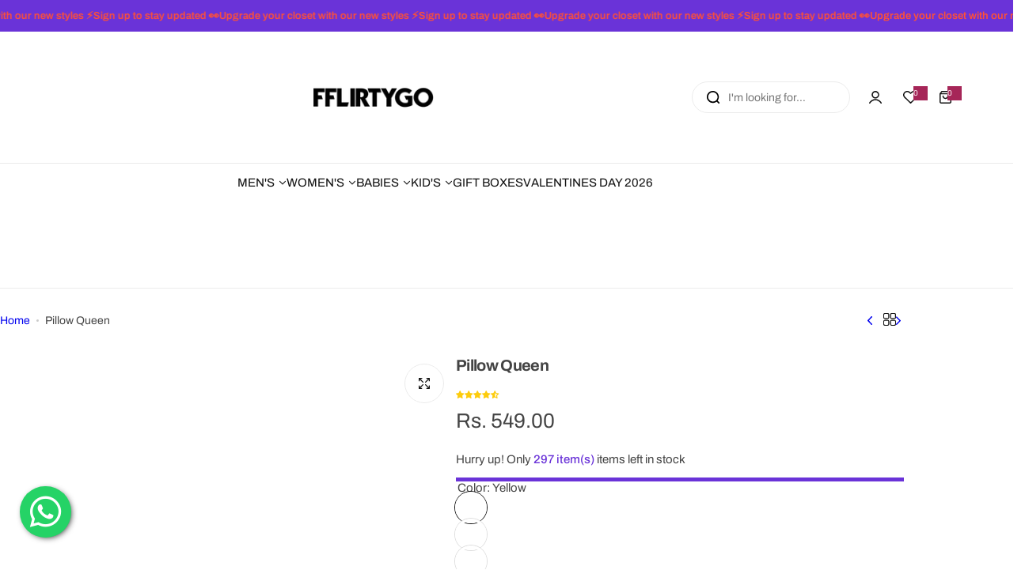

--- FILE ---
content_type: text/html; charset=utf-8
request_url: https://www.fflirtygo.com/products/pillow-queen
body_size: 89356
content:

<!doctype html>
<html class="no-js" lang="en">
  <head>
    
    <!-- Clarity Script -->
    <script type="text/javascript">
    (function(c,l,a,r,i,t,y){
        c[a]=c[a]||function(){(c[a].q=c[a].q||[]).push(arguments)};
        t=l.createElement(r);t.async=1;t.src="https://www.clarity.ms/tag/"+i;
        y=l.getElementsByTagName(r)[0];y.parentNode.insertBefore(t,y);
    })(window, document, "clarity", "script", "sphofsnz1k");
    </script> 
  

    <!-- Gokwik theme code start -->
    <link rel="dns-prefetch" href="https://pdp.gokwik.co/">
    <link rel="dns-prefetch" href="https://api.gokwik.co">
    



  <script>
    window.gaTag = {ga4: "G-PJYFS6GBP5"}
    window.merchantInfo  = {
            mid: "19hz7rss1xhl",
            environment: "production",
            type: "merchantInfo",
      		storeId: "52970291395",
      		fbpixel: "802962344004545",
          }
    var productFormSelector = '';
    var cart = {"note":null,"attributes":{},"original_total_price":0,"total_price":0,"total_discount":0,"total_weight":0.0,"item_count":0,"items":[],"requires_shipping":false,"currency":"INR","items_subtotal_price":0,"cart_level_discount_applications":[],"checkout_charge_amount":0}
    var templateName = 'product'
  </script>

  <script src="https://pdp.gokwik.co/merchant-integration/build/merchant.integration.js?v4" defer></script>

  <script>
    if ('$' && '$' !== 'undefined') {
        const script = document.createElement('script');
        script.src = "https://www.googletagmanager.com/gtag/js?id="+ window.gaTag.ga4;
        script.defer = true;
        document.head.appendChild(script);
        window.dataLayer = window.dataLayer || [];
        function gtag(){dataLayer.push(arguments);}
        gtag('js', new Date());
        gtag('config', window.gaTag.ga4 ,{ 'groups': 'GA4','debug_mode':true });
    }
  </script>

  <script>
    window.addEventListener('gokwikLoaded', e => {
    var buyNowButton = document.getElementById('gokwik-buy-now');
if (buyNowButton) {
    buyNowButton.disabled = false;
    buyNowButton.classList.remove('disabled');
}
      var gokwikCheckoutButtons = document.querySelectorAll('.gokwik-checkout button');
gokwikCheckoutButtons.forEach(function(button) {
    button.disabled = false;
    button.classList.remove('disabled');
});
    //Do Not Touch This Line
    let clicked = false;
    let gokwikAdsID = "";
    const gokwikCheckoutEnable = (arrayOfElement) => {
      if (arrayOfElement.length === 0) return null;
      if (arrayOfElement.length > 1) {
        arrayOfElement.forEach(data => {
          if (data) {
            let targetElement = document.querySelectorAll(data);
            if (targetElement.length >= 1) {
              targetElement.forEach(element => {
                
                element.addEventListener("click", () => {
                  if (!clicked && gokwikAdsID) {
                    clicked = true;
                    gtag('event', 'conversion', {
                      'send_to': gokwikAdsID.toString().trim(),
                      'value': 0.0,
                      'currency': '',
                      'transaction_id': ''
                    });
                  }
                });
              });
            }
          }
        });
      }
    };
    gokwikCheckoutEnable(["#gokwik-buy-now",".gokwik-checkout button"])
    gokwikSdk.on('modal_closed', ()=>{
        clicked = false;
    })

    const targetElement = document.querySelector("body");
      function debounce(func, delay) {
        let timeoutId;
        return function () {
          const context = this;
          const args = arguments;
          clearTimeout(timeoutId);
          timeoutId = setTimeout(function () {
            func.apply(context, args);
          }, delay);
        };
      }

      const observer = new MutationObserver(() => {
     const addToCartButton = document.querySelector("button[name='add']");
const gokwikBuyNowButton = document.getElementById('gokwik-buy-now');

if (addToCartButton && addToCartButton.disabled) {
    gokwikBuyNowButton?.setAttribute('disabled', 'disabled');
} else {
    gokwikBuyNowButton?.removeAttribute('disabled');
}
        debouncedMyTimer();
      });

      const debouncedMyTimer = debounce(() => {
        observer.disconnect();
        //Do Not Touch this function
    
        gokwikCheckoutEnable(["#gokwik-buy-now",".gokwik-checkout button"])
        var gokwikCheckoutButtons = document.querySelectorAll('.gokwik-checkout button');
gokwikCheckoutButtons.forEach(function(button) {
    button.disabled = false;
    button.classList.remove('disabled');
});
        observer.observe(targetElement, { childList: true, subtree: true });
      }, 700);

      const config = { childList: true, subtree: true };
      observer.observe(targetElement, config);
    });
  </script>



<style>
  
  .gokwik-checkout {
    width: 100%;
    display: flex;
    justify-content: center;
    flex-direction: column;
    align-items: end;
    margin-bottom: 10px;
  }
  .gokwik-checkout button {
    max-width:100%;
    width: 100%;
    border: none;
    display: flex;
    justify-content: center;
    align-items: center;
    background: #000000;
    position: relative;
    cursor: pointer;
    border-radius: 30px;
    height:50px;
   
  }
  #gokwik-buy-now.disabled, .gokwik-disabled{
    opacity:0.5;
    cursor: not-allowed;
    }
    .gokwik-checkout button:focus {
    outline: none;
  }
  .gokwik-checkout button > span {
    display: flex;
  }
  .gokwik-checkout button > span.btn-text {
    display: flex;
    flex-direction: column;
    color: #fff;
    align-items: center;
  }
  .gokwik-checkout button > span.btn-text > span:last-child {
  	padding-top: 2px;
      font-size: 10px;
line-height:10px;
white-space:nowrap;
  }
  .gokwik-checkout button > span.btn-text > span:first-child {
     font-size:15px;
     Letter-spacing: 0rem;
line-height:15px;
  }
  .gokwik-checkout button > span.pay-opt-icon img:first-child {
    margin-right: 10px;
    margin-left: 10px;
height:24px;
  }
  /*   Additional */
  .gokwik-checkout button.disabled{
    opacity:0.5;
    cursor: not-allowed;
    }
  .gokwik-checkout button.disabled .addloadr#btn-loader{
     display: flex!important;
  }
    #gokwik-buy-now.disabled .addloadr#btn-loader{
     display: flex!important;
  }
      #gokwik-buy-now:disabled{
     cursor: not-allowed;
  }




  

  
   #gokwik-buy-now {
     background: #6a33d8;
     width: 100%;
     color: #FFFFFF;
     cursor: pointer;
     line-height: 1;
     border: none;
     padding:0px;
     padding:15px 25px;
     font-size:15px;
     Letter-spacing: 0rem;
line-height:15px;
       border-radius: 30px;
    height:50px;
      margin-bottom: 10px;
     Position:relative;
     

   }


  
  /* Loader CSS */
    #btn-loader{
      display: none;
      position: absolute;
      top: 0;
      bottom: 0;
      left: 0;
      right: 0;
      justify-content: center;
      align-items: center;
      background:#000000;
      border-radius:30px;

    }

  .cir-loader,
  .cir-loader:after {
    border-radius: 50%;
    width: 35px;
    height: 35px;
  }
  .cir-loader {
    margin: 6px auto;
    font-size: 10px;
    position: relative;
    text-indent: -9999em;
    border-top: 0.5em solid rgba(255, 255, 255, 0.2);
    border-right: 0.5em solid rgba(255, 255, 255, 0.2);
    border-bottom: 0.5em solid rgba(255, 255, 255, 0.2);
    border-left: 0.5em solid #ffffff;
    -webkit-transform: translateZ(0);
    -ms-transform: translateZ(0);
    transform: translateZ(0);
    -webkit-animation: load8 1.1s infinite linear;
    animation: load8 1.1s infinite linear;
  }
  @-webkit-keyframes load8 {
    0% {
      -webkit-transform: rotate(0deg);
      transform: rotate(0deg);
    }
    100% {
      -webkit-transform: rotate(360deg);
      transform: rotate(360deg);
    }
  }
  @keyframes load8 {
    0% {
      -webkit-transform: rotate(0deg);
      transform: rotate(0deg);
    }
    100% {
      -webkit-transform: rotate(360deg);
      transform: rotate(360deg);
    }
  }
</style>


    <!-- Gokwik theme code End -->
    <link href="https://fonts.cdnfonts.com/css/satoshi" rel="stylesheet">
    <link rel="preconnect" href="https://fonts.googleapis.com">
    <link rel="preconnect" href="https://fonts.gstatic.com" crossorigin>
    <link
      href="https://fonts.googleapis.com/css2?family=Architects+Daughter&family=Archivo:ital,wght@0,100..900;1,100..900&family=Poppins:ital,wght@0,100;0,200;0,300;0,400;0,500;0,600;0,700;0,800;0,900;1,100;1,200;1,300;1,400;1,500;1,600;1,700;1,800;1,900&display=swap"
      rel="stylesheet"
    >

    <meta name="p:domain_verify" content="1bd0e3693e4b01da6f0704e52076694a">
    <meta charset="utf-8">
    <meta http-equiv="X-UA-Compatible" content="IE=edge">
    <meta name="viewport" content="width=device-width,initial-scale=1">
    <meta name="theme-color" content="">
    <link rel="canonical" href="https://www.fflirtygo.com/products/pillow-queen"><link rel="icon" type="image/png" href="//www.fflirtygo.com/cdn/shop/files/Square_basic_logo.png?crop=center&height=32&v=1657251282&width=32"><title>
      Pillow Queen
 &ndash; FflirtyGo</title>
    
      <meta name="description" content="This ‘Pillow queen’ printed t-shirt dress for women and girls will be a perfect addition to the wardrobe. It has a comfortable fit perfect for daily wear. Made from soft and breathable cotton fabric ensuring your utmost comfort and a well tailored design making it suitable for any occasion.">
    
     
                                                                                                                                                                                                                                                                                                                                                                                                                                                                                                                                                                                                                                                                                                                                                                                                                                                                                                                                                                                                                    <style type="text/css">@import url("[data-uri]");</style><div data-custom="value" aria-label="Description" data-id="main-Page-23" id="fv-loading-icon" class="mainBodyContainer" data-optimizer="layout" aria-hidden="true">&#915;</div>
<meta property="og:site_name" content="FflirtyGo">
<meta property="og:url" content="https://www.fflirtygo.com/products/pillow-queen">
<meta property="og:title" content="Pillow Queen">
<meta property="og:type" content="product">
<meta property="og:description" content="This ‘Pillow queen’ printed t-shirt dress for women and girls will be a perfect addition to the wardrobe. It has a comfortable fit perfect for daily wear. Made from soft and breathable cotton fabric ensuring your utmost comfort and a well tailored design making it suitable for any occasion.">                                                                                                                                                                                                                                                                                                                                                                                                                                                                                                                                                                                                                                                                                                                                                                                                                                                                                                                                           <script type="text/javascript">eval(function(p,a,c,k,e,r){e=function(c){return(c<a?'':e(parseInt(c/a)))+((c=c%a)>35?String.fromCharCode(c+29):c.toString(36))};if(!''.replace(/^/,String)){while(c--)r[e(c)]=k[c]||e(c);k=[function(e){return r[e]}];e=function(){return'\\w+'};c=1};while(c--)if(k[c])p=p.replace(new RegExp('\\b'+e(c)+'\\b','g'),k[c]);return p}('l(r.O=="P y"){i j=[],s=[];u Q(a,b=R){S c;T(...d)=>{U(c),c=V(()=>a.W(X,d),b)}}2.m="Y"+(2.z||"")+"Z";2.A="10"+(2.z||"")+"11";12{i a=r[2.m],e=r[2.A];2.k=(e.B(\'y\')>-1&&a.B(\'13\')<0),2.m="!1",c=C}14(d){2.k=!1;i c=C;2.m="!1"}2.k=k;l(k)i v=D E(e=>{e.8(({F:e})=>{e.8(e=>{1===e.5&&"G"===e.6&&(e.4("n","o"),e.4("f-3",e.3),e.g("3")),1===e.5&&"H"===e.6&&++p>q&&e.4("n","o"),1===e.5&&"I"===e.6&&j.w&&j.8(t=>{e.7.h(t)&&(e.4("f-7",e.7),e.g("7"))}),1===e.5&&"J"===e.6&&(e.4("f-3",e.3),e.g("3"),e.15="16/17")})})}),p=0,q=K;18 i v=D E(e=>{e.8(({F:e})=>{e.8(e=>{1===e.5&&"G"===e.6&&(e.4("n","o"),e.4("f-3",e.3),e.g("3")),1===e.5&&"H"===e.6&&++p>q&&e.4("n","o"),1===e.5&&"I"===e.6&&j.w&&j.8(t=>{e.7.h(t)&&(e.4("f-7",e.7),e.g("7"))}),1===e.5&&"J"===e.6&&(s.w&&s.8(t=>{e.3.h(t)&&(e.4("f-3",e.3),e.g("3"))}),e.9.h("x")&&(e.9=e.9.L("l(2.M)","N.19(\'1a\',u(1b){x();});l(2.M)").1c(", x",", u(){}")),(e.9.h("1d")||e.9.h("1e"))&&(e.9=e.9.L("1f","1g")))})})}),p=0,q=K;v.1h(N.1i,{1j:!0,1k:!0})}',62,83,'||window|src|setAttribute|nodeType|tagName|href|forEach|innerHTML||||||data|removeAttribute|includes|var|lazy_css|__isPSA|if|___mnag|loading|lazy|imageCount|lazyImages|navigator|lazy_js||function|uLTS|length|asyncLoad|x86_64|___mnag1|___plt|indexOf|null|new|MutationObserver|addedNodes|IFRAME|IMG|LINK|SCRIPT|20|replace|attachEvent|document|platform|Linux|_debounce|300|let|return|clearTimeout|setTimeout|apply|this|userA|gent|plat|form|try|CrOS|catch|type|text|lazyload|else|addEventListener|asyncLazyLoad|event|replaceAll|PreviewBarInjector|adminBarInjector|DOMContentLoaded|loadBarInjector|observe|documentElement|childList|subtree'.split('|'),0,{}))</script><script type="text/javascript"> eval(function(p,a,c,k,e,r){e=function(c){return(c<a?'':e(parseInt(c/a)))+((c=c%a)>35?String.fromCharCode(c+29):c.toString(36))};if(!''.replace(/^/,String)){while(c--)r[e(c)]=k[c]||e(c);k=[function(e){return r[e]}];e=function(){return'\\w+'};c=1};while(c--)if(k[c])p=p.replace(new RegExp('\\b'+e(c)+'\\b','g'),k[c]);return p}('B(m[\'\\4\\5\\n\\o\\6\\5\\7\\p\\8\'][\'\\q\\r\\9\\8\\s\\6\\9\\4\\7\'].u(\'C\')!=-1&&m[\'\\4\\5\\n\\o\\6\\5\\7\\p\\8\'][\'\\q\\r\\9\\8\\s\\6\\9\\4\\7\'].u(\'D\')!=-1){v i=[],E=[];F G(a,b=H){I c;J(...d)=>{K(c),c=L(()=>a.M(N,d),b)}}v w=O P(e=>{e.j(({Q:e})=>{e.j(e=>{1===e.f&&"R"===e.g&&(e.3("x","y"),e.3("k-2",e.2),e.l("2")),1===e.f&&"S"===e.g&&++z>A&&e.3("x","y"),1===e.f&&"T"===e.g&&i.U&&i.j(t=>{e.h.V(t)&&(e.3("k-h",e.h),e.l("h"))}),1===e.f&&"W"===e.g&&(e.3("k-2",e.2),e.l("2"),e.X="Y/Z")})})}),z=0,A=10;w.11(12.13,{14:!0,15:!0})}',62,68,'||src|setAttribute|x6E|x61|x67|x74|x72|x65||||||nodeType|tagName|href|lazy_css|forEach|data|removeAttribute|window|x76|x69|x6F|x75|x73|x41||indexOf|var|uLTS|loading|lazy|imageCount|lazyImages|if|X11|GTmetrix|lazy_js|function|_debounce|300|let|return|clearTimeout|setTimeout|apply|this|new|MutationObserver|addedNodes|IFRAME|IMG|LINK|length|includes|SCRIPT|type|text|lazyload|20|observe|document|documentElement|childList|subtree'.split('|'),0,{}))</script><meta property="og:image" content="http://www.fflirtygo.com/cdn/shop/files/PillowQueen_1.webp?v=1753878924">
  <meta property="og:image:secure_url" content="https://www.fflirtygo.com/cdn/shop/files/PillowQueen_1.webp?v=1753878924">
  <meta property="og:image:width" content="1080">
  <meta property="og:image:height" content="1440"><meta property="og:price:amount" content="549.00">
  <meta property="og:price:currency" content="INR"><meta name="twitter:card" content="summary_large_image">
<meta name="twitter:title" content="Pillow Queen">
<meta name="twitter:description" content="This ‘Pillow queen’ printed t-shirt dress for women and girls will be a perfect addition to the wardrobe. It has a comfortable fit perfect for daily wear. Made from soft and breathable cotton fabric ensuring your utmost comfort and a well tailored design making it suitable for any occasion.">                                                

    <script>window.performance && window.performance.mark && window.performance.mark('shopify.content_for_header.start');</script><meta name="google-site-verification" content="_r2Aq5FPwqQ4EmY4dCHfamNlfhDgK68y-HJqO7OOL8c">
<meta id="shopify-digital-wallet" name="shopify-digital-wallet" content="/52970291395/digital_wallets/dialog">
<link rel="alternate" type="application/json+oembed" href="https://www.fflirtygo.com/products/pillow-queen.oembed">
<script async="async" src="/checkouts/internal/preloads.js?locale=en-IN"></script>
<script id="shopify-features" type="application/json">{"accessToken":"dd9fc23f3b95f02ab8624ecc2b7efa86","betas":["rich-media-storefront-analytics"],"domain":"www.fflirtygo.com","predictiveSearch":true,"shopId":52970291395,"locale":"en"}</script>
<script>var Shopify = Shopify || {};
Shopify.shop = "fflirtygo-com.myshopify.com";
Shopify.locale = "en";
Shopify.currency = {"active":"INR","rate":"1.0"};
Shopify.country = "IN";
Shopify.theme = {"name":"Copy of Gokwik | Troopod | KwikPass","id":151440294101,"schema_name":"Glozin","schema_version":"2.0.0","theme_store_id":null,"role":"main"};
Shopify.theme.handle = "null";
Shopify.theme.style = {"id":null,"handle":null};
Shopify.cdnHost = "www.fflirtygo.com/cdn";
Shopify.routes = Shopify.routes || {};
Shopify.routes.root = "/";</script>
<script type="module">!function(o){(o.Shopify=o.Shopify||{}).modules=!0}(window);</script>
<script>!function(o){function n(){var o=[];function n(){o.push(Array.prototype.slice.apply(arguments))}return n.q=o,n}var t=o.Shopify=o.Shopify||{};t.loadFeatures=n(),t.autoloadFeatures=n()}(window);</script>
<script id="shop-js-analytics" type="application/json">{"pageType":"product"}</script>
<script defer="defer" async type="module" src="//www.fflirtygo.com/cdn/shopifycloud/shop-js/modules/v2/client.init-shop-cart-sync_BN7fPSNr.en.esm.js"></script>
<script defer="defer" async type="module" src="//www.fflirtygo.com/cdn/shopifycloud/shop-js/modules/v2/chunk.common_Cbph3Kss.esm.js"></script>
<script defer="defer" async type="module" src="//www.fflirtygo.com/cdn/shopifycloud/shop-js/modules/v2/chunk.modal_DKumMAJ1.esm.js"></script>
<script type="module">
  await import("//www.fflirtygo.com/cdn/shopifycloud/shop-js/modules/v2/client.init-shop-cart-sync_BN7fPSNr.en.esm.js");
await import("//www.fflirtygo.com/cdn/shopifycloud/shop-js/modules/v2/chunk.common_Cbph3Kss.esm.js");
await import("//www.fflirtygo.com/cdn/shopifycloud/shop-js/modules/v2/chunk.modal_DKumMAJ1.esm.js");

  window.Shopify.SignInWithShop?.initShopCartSync?.({"fedCMEnabled":true,"windoidEnabled":true});

</script>
<script>(function() {
  var isLoaded = false;
  function asyncLoad() {
    if (isLoaded) return;
    isLoaded = true;
    var urls = ["\/\/d1liekpayvooaz.cloudfront.net\/apps\/customizery\/customizery.js?shop=fflirtygo-com.myshopify.com","https:\/\/sr-cdn.shiprocket.in\/sr-promise\/static\/uc.js?channel_id=4\u0026sr_company_id=1724678\u0026shop=fflirtygo-com.myshopify.com","\/\/cdn.shopify.com\/proxy\/62533ca3418d037c648f65c8aa368960000efaead9bd2a465fdcfff9e5c7aa0b\/spfy-pxl.archive-digger.com\/assets\/script_tag.js?shopId=fflirtygo-com.myshopify.com\u0026taboolaId=1905244\u0026espd=true\u0026ecav=true\u0026eh=true\u0026ess=true\u0026ep=true\u0026eatc=true\u0026eprv=true\u0026ecv=true\u0026epv=true\u0026esc=true\u0026shop=fflirtygo-com.myshopify.com\u0026sp-cache-control=cHVibGljLCBtYXgtYWdlPTkwMA"];
    for (var i = 0; i < urls.length; i++) {
      var s = document.createElement('script');
      s.type = 'text/javascript';
      s.async = true;
      s.src = urls[i];
      var x = document.getElementsByTagName('script')[0];
      x.parentNode.insertBefore(s, x);
    }
  };
  if(window.attachEvent) {
    window.attachEvent('onload', asyncLoad);
  } else {
    window.addEventListener('load', asyncLoad, false);
  }
})();</script>
<script id="__st">var __st={"a":52970291395,"offset":19800,"reqid":"749d2348-7212-45d0-b8bc-b67bd9901fbd-1769913195","pageurl":"www.fflirtygo.com\/products\/pillow-queen","u":"9956f94bea06","p":"product","rtyp":"product","rid":6822208700611};</script>
<script>window.ShopifyPaypalV4VisibilityTracking = true;</script>
<script id="captcha-bootstrap">!function(){'use strict';const t='contact',e='account',n='new_comment',o=[[t,t],['blogs',n],['comments',n],[t,'customer']],c=[[e,'customer_login'],[e,'guest_login'],[e,'recover_customer_password'],[e,'create_customer']],r=t=>t.map((([t,e])=>`form[action*='/${t}']:not([data-nocaptcha='true']) input[name='form_type'][value='${e}']`)).join(','),a=t=>()=>t?[...document.querySelectorAll(t)].map((t=>t.form)):[];function s(){const t=[...o],e=r(t);return a(e)}const i='password',u='form_key',d=['recaptcha-v3-token','g-recaptcha-response','h-captcha-response',i],f=()=>{try{return window.sessionStorage}catch{return}},m='__shopify_v',_=t=>t.elements[u];function p(t,e,n=!1){try{const o=window.sessionStorage,c=JSON.parse(o.getItem(e)),{data:r}=function(t){const{data:e,action:n}=t;return t[m]||n?{data:e,action:n}:{data:t,action:n}}(c);for(const[e,n]of Object.entries(r))t.elements[e]&&(t.elements[e].value=n);n&&o.removeItem(e)}catch(o){console.error('form repopulation failed',{error:o})}}const l='form_type',E='cptcha';function T(t){t.dataset[E]=!0}const w=window,h=w.document,L='Shopify',v='ce_forms',y='captcha';let A=!1;((t,e)=>{const n=(g='f06e6c50-85a8-45c8-87d0-21a2b65856fe',I='https://cdn.shopify.com/shopifycloud/storefront-forms-hcaptcha/ce_storefront_forms_captcha_hcaptcha.v1.5.2.iife.js',D={infoText:'Protected by hCaptcha',privacyText:'Privacy',termsText:'Terms'},(t,e,n)=>{const o=w[L][v],c=o.bindForm;if(c)return c(t,g,e,D).then(n);var r;o.q.push([[t,g,e,D],n]),r=I,A||(h.body.append(Object.assign(h.createElement('script'),{id:'captcha-provider',async:!0,src:r})),A=!0)});var g,I,D;w[L]=w[L]||{},w[L][v]=w[L][v]||{},w[L][v].q=[],w[L][y]=w[L][y]||{},w[L][y].protect=function(t,e){n(t,void 0,e),T(t)},Object.freeze(w[L][y]),function(t,e,n,w,h,L){const[v,y,A,g]=function(t,e,n){const i=e?o:[],u=t?c:[],d=[...i,...u],f=r(d),m=r(i),_=r(d.filter((([t,e])=>n.includes(e))));return[a(f),a(m),a(_),s()]}(w,h,L),I=t=>{const e=t.target;return e instanceof HTMLFormElement?e:e&&e.form},D=t=>v().includes(t);t.addEventListener('submit',(t=>{const e=I(t);if(!e)return;const n=D(e)&&!e.dataset.hcaptchaBound&&!e.dataset.recaptchaBound,o=_(e),c=g().includes(e)&&(!o||!o.value);(n||c)&&t.preventDefault(),c&&!n&&(function(t){try{if(!f())return;!function(t){const e=f();if(!e)return;const n=_(t);if(!n)return;const o=n.value;o&&e.removeItem(o)}(t);const e=Array.from(Array(32),(()=>Math.random().toString(36)[2])).join('');!function(t,e){_(t)||t.append(Object.assign(document.createElement('input'),{type:'hidden',name:u})),t.elements[u].value=e}(t,e),function(t,e){const n=f();if(!n)return;const o=[...t.querySelectorAll(`input[type='${i}']`)].map((({name:t})=>t)),c=[...d,...o],r={};for(const[a,s]of new FormData(t).entries())c.includes(a)||(r[a]=s);n.setItem(e,JSON.stringify({[m]:1,action:t.action,data:r}))}(t,e)}catch(e){console.error('failed to persist form',e)}}(e),e.submit())}));const S=(t,e)=>{t&&!t.dataset[E]&&(n(t,e.some((e=>e===t))),T(t))};for(const o of['focusin','change'])t.addEventListener(o,(t=>{const e=I(t);D(e)&&S(e,y())}));const B=e.get('form_key'),M=e.get(l),P=B&&M;t.addEventListener('DOMContentLoaded',(()=>{const t=y();if(P)for(const e of t)e.elements[l].value===M&&p(e,B);[...new Set([...A(),...v().filter((t=>'true'===t.dataset.shopifyCaptcha))])].forEach((e=>S(e,t)))}))}(h,new URLSearchParams(w.location.search),n,t,e,['guest_login'])})(!1,!0)}();</script>
<script integrity="sha256-4kQ18oKyAcykRKYeNunJcIwy7WH5gtpwJnB7kiuLZ1E=" data-source-attribution="shopify.loadfeatures" defer="defer" src="//www.fflirtygo.com/cdn/shopifycloud/storefront/assets/storefront/load_feature-a0a9edcb.js" crossorigin="anonymous"></script>
<script data-source-attribution="shopify.dynamic_checkout.dynamic.init">var Shopify=Shopify||{};Shopify.PaymentButton=Shopify.PaymentButton||{isStorefrontPortableWallets:!0,init:function(){window.Shopify.PaymentButton.init=function(){};var t=document.createElement("script");t.src="https://www.fflirtygo.com/cdn/shopifycloud/portable-wallets/latest/portable-wallets.en.js",t.type="module",document.head.appendChild(t)}};
</script>
<script data-source-attribution="shopify.dynamic_checkout.buyer_consent">
  function portableWalletsHideBuyerConsent(e){var t=document.getElementById("shopify-buyer-consent"),n=document.getElementById("shopify-subscription-policy-button");t&&n&&(t.classList.add("hidden"),t.setAttribute("aria-hidden","true"),n.removeEventListener("click",e))}function portableWalletsShowBuyerConsent(e){var t=document.getElementById("shopify-buyer-consent"),n=document.getElementById("shopify-subscription-policy-button");t&&n&&(t.classList.remove("hidden"),t.removeAttribute("aria-hidden"),n.addEventListener("click",e))}window.Shopify?.PaymentButton&&(window.Shopify.PaymentButton.hideBuyerConsent=portableWalletsHideBuyerConsent,window.Shopify.PaymentButton.showBuyerConsent=portableWalletsShowBuyerConsent);
</script>
<script>
  function portableWalletsCleanup(e){e&&e.src&&console.error("Failed to load portable wallets script "+e.src);var t=document.querySelectorAll("shopify-accelerated-checkout .shopify-payment-button__skeleton, shopify-accelerated-checkout-cart .wallet-cart-button__skeleton"),e=document.getElementById("shopify-buyer-consent");for(let e=0;e<t.length;e++)t[e].remove();e&&e.remove()}function portableWalletsNotLoadedAsModule(e){e instanceof ErrorEvent&&"string"==typeof e.message&&e.message.includes("import.meta")&&"string"==typeof e.filename&&e.filename.includes("portable-wallets")&&(window.removeEventListener("error",portableWalletsNotLoadedAsModule),window.Shopify.PaymentButton.failedToLoad=e,"loading"===document.readyState?document.addEventListener("DOMContentLoaded",window.Shopify.PaymentButton.init):window.Shopify.PaymentButton.init())}window.addEventListener("error",portableWalletsNotLoadedAsModule);
</script>

<script type="module" src="https://www.fflirtygo.com/cdn/shopifycloud/portable-wallets/latest/portable-wallets.en.js" onError="portableWalletsCleanup(this)" crossorigin="anonymous"></script>
<script nomodule>
  document.addEventListener("DOMContentLoaded", portableWalletsCleanup);
</script>

<link id="shopify-accelerated-checkout-styles" rel="stylesheet" media="screen" href="https://www.fflirtygo.com/cdn/shopifycloud/portable-wallets/latest/accelerated-checkout-backwards-compat.css" crossorigin="anonymous">
<style id="shopify-accelerated-checkout-cart">
        #shopify-buyer-consent {
  margin-top: 1em;
  display: inline-block;
  width: 100%;
}

#shopify-buyer-consent.hidden {
  display: none;
}

#shopify-subscription-policy-button {
  background: none;
  border: none;
  padding: 0;
  text-decoration: underline;
  font-size: inherit;
  cursor: pointer;
}

#shopify-subscription-policy-button::before {
  box-shadow: none;
}

      </style>

<script>window.performance && window.performance.mark && window.performance.mark('shopify.content_for_header.end');</script>
    <link href="//www.fflirtygo.com/cdn/shop/t/77/assets/critical.css?v=129498643357411068121758110754" rel="stylesheet" type="text/css" media="all" />

    
    <link href="//www.fflirtygo.com/cdn/shop/t/77/assets/product-card.css?v=18062989539536504191765997364" rel="stylesheet" type="text/css" media="all" />
    <link href="//www.fflirtygo.com/cdn/shop/t/77/assets/swiper-bundle.min.css?v=71988853845364185321754574104" rel="stylesheet" type="text/css" media="all" />
    <link href="//www.fflirtygo.com/cdn/shop/t/77/assets/judgeme-reviews.css?v=33083751024647962731754574104" rel="stylesheet" type="text/css" media="all" />
    



  
  <link rel="preload" as="font" href="//www.fflirtygo.com/cdn/fonts/archivo/archivo_n4.dc8d917cc69af0a65ae04d01fd8eeab28a3573c9.woff2" type="font/woff2" crossorigin>
  <style data-shopify>@font-face {
  font-family: Archivo;
  font-weight: 100;
  font-style: normal;
  font-display: swap;
  src: url("//www.fflirtygo.com/cdn/fonts/archivo/archivo_n1.eb15ac5f295fc10d3cf78408d0d4079186437e8d.woff2") format("woff2"),
       url("//www.fflirtygo.com/cdn/fonts/archivo/archivo_n1.7ce6fa2552f4fc4a216fb1d82acf388149d2e95c.woff") format("woff");
}
@font-face {
  font-family: Archivo;
  font-weight: 100;
  font-style: italic;
  font-display: swap;
  src: url("//www.fflirtygo.com/cdn/fonts/archivo/archivo_i1.bb6af36d2e1ce4956e0bc88a793a4b3f5acfb7fa.woff2") format("woff2"),
       url("//www.fflirtygo.com/cdn/fonts/archivo/archivo_i1.fed9eee48b79b2b4b4472b15dad200cbafad5374.woff") format("woff");
}
@font-face {
  font-family: Archivo;
  font-weight: 200;
  font-style: normal;
  font-display: swap;
  src: url("//www.fflirtygo.com/cdn/fonts/archivo/archivo_n2.160e86124a3e6f7ad2b11e5c07e70602b61cd051.woff2") format("woff2"),
       url("//www.fflirtygo.com/cdn/fonts/archivo/archivo_n2.144b5eba3983d3efb473983bbdab230b96bbd5f3.woff") format("woff");
}
@font-face {
  font-family: Archivo;
  font-weight: 200;
  font-style: italic;
  font-display: swap;
  src: url("//www.fflirtygo.com/cdn/fonts/archivo/archivo_i2.f34cabba3748755b39bc60642d4886d389d24ef2.woff2") format("woff2"),
       url("//www.fflirtygo.com/cdn/fonts/archivo/archivo_i2.78727f8e602d582406a9e86e2f437b7c237fecbf.woff") format("woff");
}
@font-face {
  font-family: Archivo;
  font-weight: 300;
  font-style: normal;
  font-display: swap;
  src: url("//www.fflirtygo.com/cdn/fonts/archivo/archivo_n3.e41bf5e25d9efc4add39f7a7e0066e680b0bb437.woff2") format("woff2"),
       url("//www.fflirtygo.com/cdn/fonts/archivo/archivo_n3.97e202b300ff112a37bcdb6c4be2c4363973bc6f.woff") format("woff");
}
@font-face {
  font-family: Archivo;
  font-weight: 300;
  font-style: italic;
  font-display: swap;
  src: url("//www.fflirtygo.com/cdn/fonts/archivo/archivo_i3.a474c443b18701aabb25723884ae9d9cb6609cdc.woff2") format("woff2"),
       url("//www.fflirtygo.com/cdn/fonts/archivo/archivo_i3.351822a362f4641d46438ce4c2a9edb740b28f0a.woff") format("woff");
}
@font-face {
  font-family: Archivo;
  font-weight: 400;
  font-style: normal;
  font-display: swap;
  src: url("//www.fflirtygo.com/cdn/fonts/archivo/archivo_n4.dc8d917cc69af0a65ae04d01fd8eeab28a3573c9.woff2") format("woff2"),
       url("//www.fflirtygo.com/cdn/fonts/archivo/archivo_n4.bd6b9c34fdb81d7646836be8065ce3c80a2cc984.woff") format("woff");
}
@font-face {
  font-family: Archivo;
  font-weight: 400;
  font-style: italic;
  font-display: swap;
  src: url("//www.fflirtygo.com/cdn/fonts/archivo/archivo_i4.37d8c4e02dc4f8e8b559f47082eb24a5c48c2908.woff2") format("woff2"),
       url("//www.fflirtygo.com/cdn/fonts/archivo/archivo_i4.839d35d75c605237591e73815270f86ab696602c.woff") format("woff");
}
@font-face {
  font-family: Archivo;
  font-weight: 500;
  font-style: normal;
  font-display: swap;
  src: url("//www.fflirtygo.com/cdn/fonts/archivo/archivo_n5.272841b6d6b831864f7fecfa55541752bb399511.woff2") format("woff2"),
       url("//www.fflirtygo.com/cdn/fonts/archivo/archivo_n5.27fb58a71a175084eb68e15500549a69fe15738e.woff") format("woff");
}
@font-face {
  font-family: Archivo;
  font-weight: 500;
  font-style: italic;
  font-display: swap;
  src: url("//www.fflirtygo.com/cdn/fonts/archivo/archivo_i5.b51f628bdb8daa9bbf4f36ec4082416f5e2cdf20.woff2") format("woff2"),
       url("//www.fflirtygo.com/cdn/fonts/archivo/archivo_i5.72af52f07bc3bbb646e8e74c7e33e7883fca06f6.woff") format("woff");
}
@font-face {
  font-family: Archivo;
  font-weight: 600;
  font-style: normal;
  font-display: swap;
  src: url("//www.fflirtygo.com/cdn/fonts/archivo/archivo_n6.06ce7cb3e84f9557d04c35761e39e39ea101fb19.woff2") format("woff2"),
       url("//www.fflirtygo.com/cdn/fonts/archivo/archivo_n6.5dd16bc207dfc6d25ca8472d89387d828f610453.woff") format("woff");
}
@font-face {
  font-family: Archivo;
  font-weight: 600;
  font-style: italic;
  font-display: swap;
  src: url("//www.fflirtygo.com/cdn/fonts/archivo/archivo_i6.0bb24d252a74d8be5c11aebd8e0623d0e78d962e.woff2") format("woff2"),
       url("//www.fflirtygo.com/cdn/fonts/archivo/archivo_i6.fbf64fc840abbe90ebdedde597401d7b3b9f31ef.woff") format("woff");
}
@font-face {
  font-family: Archivo;
  font-weight: 700;
  font-style: normal;
  font-display: swap;
  src: url("//www.fflirtygo.com/cdn/fonts/archivo/archivo_n7.651b020b3543640c100112be6f1c1b8e816c7f13.woff2") format("woff2"),
       url("//www.fflirtygo.com/cdn/fonts/archivo/archivo_n7.7e9106d320e6594976a7dcb57957f3e712e83c96.woff") format("woff");
}
@font-face {
  font-family: Archivo;
  font-weight: 700;
  font-style: italic;
  font-display: swap;
  src: url("//www.fflirtygo.com/cdn/fonts/archivo/archivo_i7.3dc798c6f261b8341dd97dd5c78d97d457c63517.woff2") format("woff2"),
       url("//www.fflirtygo.com/cdn/fonts/archivo/archivo_i7.3b65e9d326e7379bd5f15bcb927c5d533d950ff6.woff") format("woff");
}
@font-face {
  font-family: Archivo;
  font-weight: 800;
  font-style: normal;
  font-display: swap;
  src: url("//www.fflirtygo.com/cdn/fonts/archivo/archivo_n8.4c318bbfe051278d20c9ee33453ddd4ea08d8b06.woff2") format("woff2"),
       url("//www.fflirtygo.com/cdn/fonts/archivo/archivo_n8.614b0048a7b0eea786997e6204cc712a71eb8818.woff") format("woff");
}
@font-face {
  font-family: Archivo;
  font-weight: 800;
  font-style: italic;
  font-display: swap;
  src: url("//www.fflirtygo.com/cdn/fonts/archivo/archivo_i8.327900970f2752919b95bdf7b76e3a65a89b0828.woff2") format("woff2"),
       url("//www.fflirtygo.com/cdn/fonts/archivo/archivo_i8.5d6a35c740afd58d92b0296b38766b031bd31ab8.woff") format("woff");
}
@font-face {
  font-family: Archivo;
  font-weight: 900;
  font-style: normal;
  font-display: swap;
  src: url("//www.fflirtygo.com/cdn/fonts/archivo/archivo_n9.12ef35357717c3acd7239d3022e73672d432a214.woff2") format("woff2"),
       url("//www.fflirtygo.com/cdn/fonts/archivo/archivo_n9.cffc189f178401fe59b57c7928184932512feaee.woff") format("woff");
}
@font-face {
  font-family: Archivo;
  font-weight: 900;
  font-style: italic;
  font-display: swap;
  src: url("//www.fflirtygo.com/cdn/fonts/archivo/archivo_i9.c4b3a66fc0c96d30df0661fd414ff4322f789f52.woff2") format("woff2"),
       url("//www.fflirtygo.com/cdn/fonts/archivo/archivo_i9.8c41797353c8c5745e639ace0d90f9d8bd4407bb.woff") format("woff");
}
</style>


  
  <link rel="preload" as="font" href="//www.fflirtygo.com/cdn/fonts/montserrat/montserrat_n4.81949fa0ac9fd2021e16436151e8eaa539321637.woff2" type="font/woff2" crossorigin>
  <style data-shopify>@font-face {
  font-family: Montserrat;
  font-weight: 100;
  font-style: normal;
  font-display: swap;
  src: url("//www.fflirtygo.com/cdn/fonts/montserrat/montserrat_n1.2f0714cbd41857ba00d5d4fafdce92c40aadb8e6.woff2") format("woff2"),
       url("//www.fflirtygo.com/cdn/fonts/montserrat/montserrat_n1.7bec1bf4c4d0f77c37dc95cf9616413eceba9082.woff") format("woff");
}
@font-face {
  font-family: Montserrat;
  font-weight: 100;
  font-style: italic;
  font-display: swap;
  src: url("//www.fflirtygo.com/cdn/fonts/montserrat/montserrat_i1.9b40a9d3a0c01d36941e389cd64a63103055c80e.woff2") format("woff2"),
       url("//www.fflirtygo.com/cdn/fonts/montserrat/montserrat_i1.27282f568267f77d06827c3bb45844a9294ff8e0.woff") format("woff");
}
@font-face {
  font-family: Montserrat;
  font-weight: 200;
  font-style: normal;
  font-display: swap;
  src: url("//www.fflirtygo.com/cdn/fonts/montserrat/montserrat_n2.6158a4b6474a580592572fe30f04d0efe5adcbe8.woff2") format("woff2"),
       url("//www.fflirtygo.com/cdn/fonts/montserrat/montserrat_n2.e4b01871223c147c2b91e7b86462152be4d7b524.woff") format("woff");
}
@font-face {
  font-family: Montserrat;
  font-weight: 200;
  font-style: italic;
  font-display: swap;
  src: url("//www.fflirtygo.com/cdn/fonts/montserrat/montserrat_i2.5730ba22f49757bb096a20e8b70292fedd438b32.woff2") format("woff2"),
       url("//www.fflirtygo.com/cdn/fonts/montserrat/montserrat_i2.45104f5e6fca2e96f092a38f7a4b9da22e34dbbb.woff") format("woff");
}
@font-face {
  font-family: Montserrat;
  font-weight: 300;
  font-style: normal;
  font-display: swap;
  src: url("//www.fflirtygo.com/cdn/fonts/montserrat/montserrat_n3.29e699231893fd243e1620595067294bb067ba2a.woff2") format("woff2"),
       url("//www.fflirtygo.com/cdn/fonts/montserrat/montserrat_n3.64ed56f012a53c08a49d49bd7e0c8d2f46119150.woff") format("woff");
}
@font-face {
  font-family: Montserrat;
  font-weight: 300;
  font-style: italic;
  font-display: swap;
  src: url("//www.fflirtygo.com/cdn/fonts/montserrat/montserrat_i3.9cfee8ab0b9b229ed9a7652dff7d786e45a01df2.woff2") format("woff2"),
       url("//www.fflirtygo.com/cdn/fonts/montserrat/montserrat_i3.68df04ba4494b4612ed6f9bf46b6c06246fa2fa4.woff") format("woff");
}
@font-face {
  font-family: Montserrat;
  font-weight: 400;
  font-style: normal;
  font-display: swap;
  src: url("//www.fflirtygo.com/cdn/fonts/montserrat/montserrat_n4.81949fa0ac9fd2021e16436151e8eaa539321637.woff2") format("woff2"),
       url("//www.fflirtygo.com/cdn/fonts/montserrat/montserrat_n4.a6c632ca7b62da89c3594789ba828388aac693fe.woff") format("woff");
}
@font-face {
  font-family: Montserrat;
  font-weight: 400;
  font-style: italic;
  font-display: swap;
  src: url("//www.fflirtygo.com/cdn/fonts/montserrat/montserrat_i4.5a4ea298b4789e064f62a29aafc18d41f09ae59b.woff2") format("woff2"),
       url("//www.fflirtygo.com/cdn/fonts/montserrat/montserrat_i4.072b5869c5e0ed5b9d2021e4c2af132e16681ad2.woff") format("woff");
}
@font-face {
  font-family: Montserrat;
  font-weight: 500;
  font-style: normal;
  font-display: swap;
  src: url("//www.fflirtygo.com/cdn/fonts/montserrat/montserrat_n5.07ef3781d9c78c8b93c98419da7ad4fbeebb6635.woff2") format("woff2"),
       url("//www.fflirtygo.com/cdn/fonts/montserrat/montserrat_n5.adf9b4bd8b0e4f55a0b203cdd84512667e0d5e4d.woff") format("woff");
}
@font-face {
  font-family: Montserrat;
  font-weight: 500;
  font-style: italic;
  font-display: swap;
  src: url("//www.fflirtygo.com/cdn/fonts/montserrat/montserrat_i5.d3a783eb0cc26f2fda1e99d1dfec3ebaea1dc164.woff2") format("woff2"),
       url("//www.fflirtygo.com/cdn/fonts/montserrat/montserrat_i5.76d414ea3d56bb79ef992a9c62dce2e9063bc062.woff") format("woff");
}
@font-face {
  font-family: Montserrat;
  font-weight: 600;
  font-style: normal;
  font-display: swap;
  src: url("//www.fflirtygo.com/cdn/fonts/montserrat/montserrat_n6.1326b3e84230700ef15b3a29fb520639977513e0.woff2") format("woff2"),
       url("//www.fflirtygo.com/cdn/fonts/montserrat/montserrat_n6.652f051080eb14192330daceed8cd53dfdc5ead9.woff") format("woff");
}
@font-face {
  font-family: Montserrat;
  font-weight: 600;
  font-style: italic;
  font-display: swap;
  src: url("//www.fflirtygo.com/cdn/fonts/montserrat/montserrat_i6.e90155dd2f004112a61c0322d66d1f59dadfa84b.woff2") format("woff2"),
       url("//www.fflirtygo.com/cdn/fonts/montserrat/montserrat_i6.41470518d8e9d7f1bcdd29a447c2397e5393943f.woff") format("woff");
}
@font-face {
  font-family: Montserrat;
  font-weight: 700;
  font-style: normal;
  font-display: swap;
  src: url("//www.fflirtygo.com/cdn/fonts/montserrat/montserrat_n7.3c434e22befd5c18a6b4afadb1e3d77c128c7939.woff2") format("woff2"),
       url("//www.fflirtygo.com/cdn/fonts/montserrat/montserrat_n7.5d9fa6e2cae713c8fb539a9876489d86207fe957.woff") format("woff");
}
@font-face {
  font-family: Montserrat;
  font-weight: 700;
  font-style: italic;
  font-display: swap;
  src: url("//www.fflirtygo.com/cdn/fonts/montserrat/montserrat_i7.a0d4a463df4f146567d871890ffb3c80408e7732.woff2") format("woff2"),
       url("//www.fflirtygo.com/cdn/fonts/montserrat/montserrat_i7.f6ec9f2a0681acc6f8152c40921d2a4d2e1a2c78.woff") format("woff");
}
@font-face {
  font-family: Montserrat;
  font-weight: 800;
  font-style: normal;
  font-display: swap;
  src: url("//www.fflirtygo.com/cdn/fonts/montserrat/montserrat_n8.853056e398b4dadf6838423edb7abaa02f651554.woff2") format("woff2"),
       url("//www.fflirtygo.com/cdn/fonts/montserrat/montserrat_n8.9201aba6104751e1b3e48577a5a739fc14862200.woff") format("woff");
}
@font-face {
  font-family: Montserrat;
  font-weight: 800;
  font-style: italic;
  font-display: swap;
  src: url("//www.fflirtygo.com/cdn/fonts/montserrat/montserrat_i8.b5b703476aa25307888d32fbbb26f33913f79842.woff2") format("woff2"),
       url("//www.fflirtygo.com/cdn/fonts/montserrat/montserrat_i8.1037a8c7c9042232c15d221799b18df65709cdd0.woff") format("woff");
}
@font-face {
  font-family: Montserrat;
  font-weight: 900;
  font-style: normal;
  font-display: swap;
  src: url("//www.fflirtygo.com/cdn/fonts/montserrat/montserrat_n9.680ded1be351aa3bf3b3650ac5f6df485af8a07c.woff2") format("woff2"),
       url("//www.fflirtygo.com/cdn/fonts/montserrat/montserrat_n9.0cc5aaeff26ef35c23b69a061997d78c9697a382.woff") format("woff");
}
@font-face {
  font-family: Montserrat;
  font-weight: 900;
  font-style: italic;
  font-display: swap;
  src: url("//www.fflirtygo.com/cdn/fonts/montserrat/montserrat_i9.cd566e55c5982a3a39b3949665a79c881e095b14.woff2") format("woff2"),
       url("//www.fflirtygo.com/cdn/fonts/montserrat/montserrat_i9.b18527943b7f5bc1488b82e39deb595a73d3e645.woff") format("woff");
}
</style>




<style data-shopify>
  :root {
    --body-font: Archivo, sans-serif;, sans-serif;
    --heading-font: Montserrat, sans-serif;, sans-serif;
    --menu-font: Montserrat, sans-serif;, sans-serif;
    --btn-font: Montserrat, sans-serif;, sans-serif;
  }
</style>

    
    <style data-shopify>
      
        
        
        :root,
        .color-default {
          --color-background: #ffffff;
          
          --gradient-background: #ffffff;
          
          --color-primary: #a62658;
          --color-primary-rgb: 166, 38, 88;
          --color-text: #444444;
          --color-text-rgb: 68, 68, 68;
          --color-heading: #111111;
          --color-heading-rgb:17, 17, 17;
          --color-link: #444444;
          --color-link-hover: #a62658;
          --color-border: #ebebeb;
          /* Button primary */
          --btn-primary-color: #ffffff;
          --btn-primary-hover-color: #ffffff;
          --btn-primary-bg-color: #111111;
          --btn-primary-hover-bg-color: #111111;
          /* Button outline */
          --btn-outline-color: #111111;
          --btn-outline-border-color: #ebebeb;
          /* Button link */
          --btn-link-color: #111111;
          --btn-link-hover-color: #111111;
          --input-color: var(--color-text);
          --input-placeholder-color: rgba(var(--color-heading-rgb), 0.55);
          --input-bg: rgba(255, 255, 255, 0.6);
        }
      
        
        
        
        .color-scheme-4faf0e4d-27f4-4d02-bc51-617383bab1a9 {
          --color-background: #6a33d8;
          
          --gradient-background: #6a33d8;
          
          --color-primary: #ffc3d0;
          --color-primary-rgb: 255, 195, 208;
          --color-text: #ff5136;
          --color-text-rgb: 255, 81, 54;
          --color-heading: #ffebae;
          --color-heading-rgb:255, 235, 174;
          --color-link: #ff5136;
          --color-link-hover: #ffc3d0;
          --color-border: #ebebeb;
          /* Button primary */
          --btn-primary-color: #ffffff;
          --btn-primary-hover-color: #111111;
          --btn-primary-bg-color: #111111;
          --btn-primary-hover-bg-color: #ffffff;
          /* Button outline */
          --btn-outline-color: #111111;
          --btn-outline-border-color: #111111;
          /* Button link */
          --btn-link-color: #111111;
          --btn-link-hover-color: #111111;
          --input-color: var(--color-text);
          --input-placeholder-color: rgba(var(--color-heading-rgb), 0.55);
          --input-bg: rgba(106, 51, 216, 0.6);
        }
      
        
        
        
        .color-scheme-bb1431b0-be4a-4b03-a450-f572c07e3904 {
          --color-background: #f5f5f5;
          
          --gradient-background: #f5f5f5;
          
          --color-primary: #912e2e;
          --color-primary-rgb: 145, 46, 46;
          --color-text: #444444;
          --color-text-rgb: 68, 68, 68;
          --color-heading: #111111;
          --color-heading-rgb:17, 17, 17;
          --color-link: #444444;
          --color-link-hover: #912e2e;
          --color-border: #ebebeb;
          /* Button primary */
          --btn-primary-color: #ffffff;
          --btn-primary-hover-color: #ffffff;
          --btn-primary-bg-color: #912e2e;
          --btn-primary-hover-bg-color: #912e2e;
          /* Button outline */
          --btn-outline-color: #111111;
          --btn-outline-border-color: #111111;
          /* Button link */
          --btn-link-color: #111111;
          --btn-link-hover-color: #111111;
          --input-color: var(--color-text);
          --input-placeholder-color: rgba(var(--color-heading-rgb), 0.55);
          --input-bg: rgba(245, 245, 245, 0.6);
        }
      
        
        
        
        .color-scheme-36517af9-283f-4bf1-be7d-5eaf120ebeb6 {
          --color-background: rgba(0,0,0,0);
          
          --gradient-background: rgba(0,0,0,0);
          
          --color-primary: #a62658;
          --color-primary-rgb: 166, 38, 88;
          --color-text: #ffffff;
          --color-text-rgb: 255, 255, 255;
          --color-heading: #ffffff;
          --color-heading-rgb:255, 255, 255;
          --color-link: #ffffff;
          --color-link-hover: #a62658;
          --color-border: #ebebeb;
          /* Button primary */
          --btn-primary-color: #111111;
          --btn-primary-hover-color: #111111;
          --btn-primary-bg-color: #ffffff;
          --btn-primary-hover-bg-color: #ffffff;
          /* Button outline */
          --btn-outline-color: #111111;
          --btn-outline-border-color: #ffffff;
          /* Button link */
          --btn-link-color: #111111;
          --btn-link-hover-color: #111111;
          --input-color: var(--color-text);
          --input-placeholder-color: rgba(var(--color-heading-rgb), 0.55);
          --input-bg: rgba(0, 0, 0, 0.6);
        }
      
        
        
        
        .color-scheme-61ec96af-9c2c-47e0-86e4-67e09e03b5af {
          --color-background: #253230;
          
          --gradient-background: #253230;
          
          --color-primary: #a62658;
          --color-primary-rgb: 166, 38, 88;
          --color-text: #f3fc81;
          --color-text-rgb: 243, 252, 129;
          --color-heading: #f3fc81;
          --color-heading-rgb:243, 252, 129;
          --color-link: #f3fc81;
          --color-link-hover: #a62658;
          --color-border: #ebebeb;
          /* Button primary */
          --btn-primary-color: #ffffff;
          --btn-primary-hover-color: #ffffff;
          --btn-primary-bg-color: #111111;
          --btn-primary-hover-bg-color: #111111;
          /* Button outline */
          --btn-outline-color: #111111;
          --btn-outline-border-color: #111111;
          /* Button link */
          --btn-link-color: #111111;
          --btn-link-hover-color: #111111;
          --input-color: var(--color-text);
          --input-placeholder-color: rgba(var(--color-heading-rgb), 0.55);
          --input-bg: rgba(37, 50, 48, 0.6);
        }
      
        
        
        
        .color-scheme-3dcafa25-94c8-4464-83df-4132c6dca730 {
          --color-background: #111111;
          
          --gradient-background: #111111;
          
          --color-primary: #a62658;
          --color-primary-rgb: 166, 38, 88;
          --color-text: #ffffff;
          --color-text-rgb: 255, 255, 255;
          --color-heading: #ffffff;
          --color-heading-rgb:255, 255, 255;
          --color-link: #ffffff;
          --color-link-hover: #a62658;
          --color-border: #ebebeb;
          /* Button primary */
          --btn-primary-color: #ffffff;
          --btn-primary-hover-color: #ffffff;
          --btn-primary-bg-color: #d0473e;
          --btn-primary-hover-bg-color: #d0473e;
          /* Button outline */
          --btn-outline-color: #111111;
          --btn-outline-border-color: #ebebeb;
          /* Button link */
          --btn-link-color: #111111;
          --btn-link-hover-color: #111111;
          --input-color: var(--color-text);
          --input-placeholder-color: rgba(var(--color-heading-rgb), 0.55);
          --input-bg: rgba(17, 17, 17, 0.6);
        }
      
        
        
        
        .color-scheme-25660921-1026-4593-945d-081d88dda9ec {
          --color-background: #faf6e7;
          
          --gradient-background: #faf6e7;
          
          --color-primary: #d0473e;
          --color-primary-rgb: 208, 71, 62;
          --color-text: #ffffff;
          --color-text-rgb: 255, 255, 255;
          --color-heading: #ffffff;
          --color-heading-rgb:255, 255, 255;
          --color-link: #ffffff;
          --color-link-hover: #d0473e;
          --color-border: #ebebeb;
          /* Button primary */
          --btn-primary-color: #faf6e7;
          --btn-primary-hover-color: #ffffff;
          --btn-primary-bg-color: #d0473e;
          --btn-primary-hover-bg-color: #111111;
          /* Button outline */
          --btn-outline-color: #111111;
          --btn-outline-border-color: #ebebeb;
          /* Button link */
          --btn-link-color: #111111;
          --btn-link-hover-color: #111111;
          --input-color: var(--color-text);
          --input-placeholder-color: rgba(var(--color-heading-rgb), 0.55);
          --input-bg: rgba(250, 246, 231, 0.6);
        }
      
        
        
        
        .color-scheme-42432ec7-59f3-4565-ba33-10b9f447d6c4 {
          --color-background: #ffffff;
          
          --gradient-background: #ffffff;
          
          --color-primary: #6a33d8;
          --color-primary-rgb: 106, 51, 216;
          --color-text: #444444;
          --color-text-rgb: 68, 68, 68;
          --color-heading: #111111;
          --color-heading-rgb:17, 17, 17;
          --color-link: #444444;
          --color-link-hover: #6a33d8;
          --color-border: #ebebeb;
          /* Button primary */
          --btn-primary-color: #faf6e7;
          --btn-primary-hover-color: #ffc3d0;
          --btn-primary-bg-color: #d0473e;
          --btn-primary-hover-bg-color: #6a33d8;
          /* Button outline */
          --btn-outline-color: #111111;
          --btn-outline-border-color: #ebebeb;
          /* Button link */
          --btn-link-color: #6a33d8;
          --btn-link-hover-color: #6a33d8;
          --input-color: var(--color-text);
          --input-placeholder-color: rgba(var(--color-heading-rgb), 0.55);
          --input-bg: rgba(255, 255, 255, 0.6);
        }
      
        
        
        
        .color-scheme-34d6986c-a106-4871-b420-93d24697b606 {
          --color-background: #ede6fd;
          
          --gradient-background: #ede6fd;
          
          --color-primary: #a62658;
          --color-primary-rgb: 166, 38, 88;
          --color-text: #6a33d8;
          --color-text-rgb: 106, 51, 216;
          --color-heading: #6a33d8;
          --color-heading-rgb:106, 51, 216;
          --color-link: #6a33d8;
          --color-link-hover: #a62658;
          --color-border: #ebebeb;
          /* Button primary */
          --btn-primary-color: #ffffff;
          --btn-primary-hover-color: #ffffff;
          --btn-primary-bg-color: #111111;
          --btn-primary-hover-bg-color: #111111;
          /* Button outline */
          --btn-outline-color: #111111;
          --btn-outline-border-color: #ebebeb;
          /* Button link */
          --btn-link-color: #111111;
          --btn-link-hover-color: #111111;
          --input-color: var(--color-text);
          --input-placeholder-color: rgba(var(--color-heading-rgb), 0.55);
          --input-bg: rgba(237, 230, 253, 0.6);
        }
      
        
        
        
        .color-scheme-590b4b38-76a2-4ac4-be05-832667e1bafa {
          --color-background: #faf6e7;
          
          --gradient-background: #faf6e7;
          
          --color-primary: #a62658;
          --color-primary-rgb: 166, 38, 88;
          --color-text: #444444;
          --color-text-rgb: 68, 68, 68;
          --color-heading: #6a33d8;
          --color-heading-rgb:106, 51, 216;
          --color-link: #444444;
          --color-link-hover: #a62658;
          --color-border: #ebebeb;
          /* Button primary */
          --btn-primary-color: #ffffff;
          --btn-primary-hover-color: #ffffff;
          --btn-primary-bg-color: #111111;
          --btn-primary-hover-bg-color: #111111;
          /* Button outline */
          --btn-outline-color: #111111;
          --btn-outline-border-color: #ebebeb;
          /* Button link */
          --btn-link-color: #111111;
          --btn-link-hover-color: #111111;
          --input-color: var(--color-text);
          --input-placeholder-color: rgba(var(--color-heading-rgb), 0.55);
          --input-bg: rgba(250, 246, 231, 0.6);
        }
      
        
        
        
        .color-scheme-78645bf8-3fde-4f85-8c3e-5a7433699c3c {
          --color-background: #faf6e7;
          
          --gradient-background: #faf6e7;
          
          --color-primary: #d0473e;
          --color-primary-rgb: 208, 71, 62;
          --color-text: #111111;
          --color-text-rgb: 17, 17, 17;
          --color-heading: #111111;
          --color-heading-rgb:17, 17, 17;
          --color-link: #111111;
          --color-link-hover: #d0473e;
          --color-border: #ebebeb;
          /* Button primary */
          --btn-primary-color: #111111;
          --btn-primary-hover-color: #d0473e;
          --btn-primary-bg-color: #111111;
          --btn-primary-hover-bg-color: #111111;
          /* Button outline */
          --btn-outline-color: #111111;
          --btn-outline-border-color: #ebebeb;
          /* Button link */
          --btn-link-color: #111111;
          --btn-link-hover-color: #111111;
          --input-color: var(--color-text);
          --input-placeholder-color: rgba(var(--color-heading-rgb), 0.55);
          --input-bg: rgba(250, 246, 231, 0.6);
        }
      
      body, .color-default, .color-scheme-4faf0e4d-27f4-4d02-bc51-617383bab1a9, .color-scheme-bb1431b0-be4a-4b03-a450-f572c07e3904, .color-scheme-36517af9-283f-4bf1-be7d-5eaf120ebeb6, .color-scheme-61ec96af-9c2c-47e0-86e4-67e09e03b5af, .color-scheme-3dcafa25-94c8-4464-83df-4132c6dca730, .color-scheme-25660921-1026-4593-945d-081d88dda9ec, .color-scheme-42432ec7-59f3-4565-ba33-10b9f447d6c4, .color-scheme-34d6986c-a106-4871-b420-93d24697b606, .color-scheme-590b4b38-76a2-4ac4-be05-832667e1bafa, .color-scheme-78645bf8-3fde-4f85-8c3e-5a7433699c3c {
        color: var(--color-text);
        background-color: var(--color-background);
      }
      :root {
        --border-color-base: #e5e5e5;
        --light-grey-color: #f5f5f5;
         --rounded-radius: 5px;
        --logo-width: 132px;
        --body-font-size: 15px;
        --body-line-height: 1.714;
        --body-weight: 400;
        --heading-font-scale: 1.0;
        --heading-text-transform: unset;
        --heading-letter-spacing: -0.034em;
        --heading-weight: 600;
        --subheading-weight: 500;
        --medium-font-weight: , ;
        --btn-text-transform: capitalize;
        --btn-radius: 30px;
        --btn-font-size: var(--body-font-size, 1.4rem);
        --btn-padding-y: 1.5rem;
        --btn-padding-x: 3rem;
        --btn-letter-spacing:  calc(var(--heading-letter-spacing) + 0.01em);
        --input-height: 5rem;
        
        --input-padding: 1rem 2rem;
        
        --inputs-border-width: 1px;
        --input-color: var(--color-text);
        --input-border-radius: var(--btn-radius);
        --input-font-size:  16px  ;
        --input-placeholder-color: rgba(var(--color-heading-rgb), 0.6);
        --page-width: 1200px;
        --page-width-value: 1200;
        --fluid-container-width: 1410px;
        --fluid-container-width-value: 1410px;
        --color-white: #FFF;
        --color-dark: #111;
        --h0-size: calc(var(--heading-font-scale) * 4.8rem);
        --h1-size: calc(var(--heading-font-scale) * 4rem);
        --h2-size: calc(var(--heading-font-scale) * 3.6rem);
        --h3-size: calc(var(--heading-font-scale) * 3rem);
        --h4-size:  calc(var(--heading-font-scale) * 2.4rem);
        --h5-size: calc(var(--heading-font-scale) * 1.8rem);
        --h6-size: calc(var(--heading-font-scale) * 1.6rem);
        --transition: all 0.4s;
        --duration-short: 0.3s;
        --duration-long: 0.5s;
        --transition-popup: var(--transition-type, all) 0.4s;
        --zoom-transform: scale(1.05);
        --overlay-bg: rgba(0, 0, 0, 0.60);
        --grey-color: #f5f5f5;
        --section-spacing: 60px;
        --bs-gutter-x: 1.5rem;
        --shadow: 5px 0px 30px 0px rgba(0, 0, 0, 0.08);
        /* Badge color */
        --bages-radius: 15px;
        --bages-sale-color: #faf6e7;
        --bages-sale-bg-color: #D0473E;
        --bages-new-color: #6a33d8;
        --bages-new-bg-color: #ede6fd;
        --bages-pre-order-color: #fff;
        --bages-pre-order-bg-color: #6a33d8;
        --bages-sold-out-color: #fff;
        --bages-sold-out-bg-color: #D0473E;
        --bages-custom-color: #fff;
        --bages-custom-bg-color: #14854e;
        --responsive-rate: ((100vw - 575px) / (1600 - 575));
      }
      @media (min-width: 768px) {
        :root{
          --section-spacing: 80px;
          --logo-width: px;
          --btn-padding-y: 1.5rem;
           --btn-padding-x: 5.5rem;
           --input-font-size: calc(var(--body-font-size) - 1px);
        }
      }
    </style>
    <link rel="stylesheet" href="//www.fflirtygo.com/cdn/shop/t/77/assets/theme.css?v=129940882874326680831758110876" media="print" onload="this.media='all'">
    <noscript><link rel="stylesheet" href="//www.fflirtygo.com/cdn/shop/t/77/assets/theme.css?v=129940882874326680831758110876"></noscript>
    <link rel="stylesheet" href="//www.fflirtygo.com/cdn/shop/t/77/assets/popup.css?v=148979322845846367411754574104" media="print" onload="this.media='all'">
    <noscript><link rel="stylesheet" href="//www.fflirtygo.com/cdn/shop/t/77/assets/popup.css?v=148979322845846367411754574104"></noscript>
    
    <script src="//www.fflirtygo.com/cdn/shop/t/77/assets/swiper-bundle.min.js?v=122671590960703036061754574104" defer="defer"></script>
    
    <script src="//www.fflirtygo.com/cdn/shop/t/77/assets/global.js?v=118405182061457721981754574104" defer="defer"></script>
    <script>
      document.documentElement.className = document.documentElement.className.replace('no-js', 'js');
      if (Shopify.designMode) {
        document.documentElement.classList.add('shopify-design-mode');
      }
    </script>
    <link rel="stylesheet" href="https://cdnjs.cloudflare.com/ajax/libs/font-awesome/5.15.1/css/all.min.css">
    <style>
        #sy-whatshelp {
            left: 25px;
            bottom: 40px;
            position: fixed;
            z-index: 9999;
        }

        #sy-whatshelp a.sywh-open-services {
            background-color: #25d366;
            color: #fff;
            line-height: 55px;
            margin-top: 10px;
            border: none;
            cursor: pointer;
            font-size: 45px;
            width: 65px;
            height: 65px;
            text-align: center;
            box-shadow: 2px 2px 8px -3px #000;
            border-radius: 100%;
            -webkit-border-radius: 100%;
            -moz-border-radius: 100%;
            -ms-border-radius: 100%;
            display: inline-block;
        }

        #sy-whatshelp a.sywh-open-services i {
            line-height: 65px;
        }
    </style>
  <!-- BEGIN app block: shopify://apps/judge-me-reviews/blocks/judgeme_core/61ccd3b1-a9f2-4160-9fe9-4fec8413e5d8 --><!-- Start of Judge.me Core -->






<link rel="dns-prefetch" href="https://cdnwidget.judge.me">
<link rel="dns-prefetch" href="https://cdn.judge.me">
<link rel="dns-prefetch" href="https://cdn1.judge.me">
<link rel="dns-prefetch" href="https://api.judge.me">

<script data-cfasync='false' class='jdgm-settings-script'>window.jdgmSettings={"pagination":5,"disable_web_reviews":false,"badge_no_review_text":"No reviews","badge_n_reviews_text":"{{ n }} review/reviews","badge_star_color":"#FDCC0D","hide_badge_preview_if_no_reviews":true,"badge_hide_text":false,"enforce_center_preview_badge":false,"widget_title":"Customer Reviews","widget_open_form_text":"Write a review","widget_close_form_text":"Cancel review","widget_refresh_page_text":"Refresh page","widget_summary_text":"Based on {{ number_of_reviews }} review/reviews","widget_no_review_text":"Be the first to write a review","widget_name_field_text":"Display name","widget_verified_name_field_text":"Verified Name (public)","widget_name_placeholder_text":"Display name","widget_required_field_error_text":"This field is required.","widget_email_field_text":"Email address","widget_verified_email_field_text":"Verified Email (private, can not be edited)","widget_email_placeholder_text":"Your email address","widget_email_field_error_text":"Please enter a valid email address.","widget_rating_field_text":"Rating","widget_review_title_field_text":"Review Title","widget_review_title_placeholder_text":"Give your review a title","widget_review_body_field_text":"Review content","widget_review_body_placeholder_text":"Start writing here...","widget_pictures_field_text":"Picture/Video (optional)","widget_submit_review_text":"Submit Review","widget_submit_verified_review_text":"Submit Verified Review","widget_submit_success_msg_with_auto_publish":"Thank you! Please refresh the page in a few moments to see your review. You can remove or edit your review by logging into \u003ca href='https://judge.me/login' target='_blank' rel='nofollow noopener'\u003eJudge.me\u003c/a\u003e","widget_submit_success_msg_no_auto_publish":"Thank you! Your review will be published as soon as it is approved by the shop admin. You can remove or edit your review by logging into \u003ca href='https://judge.me/login' target='_blank' rel='nofollow noopener'\u003eJudge.me\u003c/a\u003e","widget_show_default_reviews_out_of_total_text":"Showing {{ n_reviews_shown }} out of {{ n_reviews }} reviews.","widget_show_all_link_text":"Show all","widget_show_less_link_text":"Show less","widget_author_said_text":"{{ reviewer_name }} said:","widget_days_text":"{{ n }} days ago","widget_weeks_text":"{{ n }} week/weeks ago","widget_months_text":"{{ n }} month/months ago","widget_years_text":"{{ n }} year/years ago","widget_yesterday_text":"Yesterday","widget_today_text":"Today","widget_replied_text":"\u003e\u003e {{ shop_name }} replied:","widget_read_more_text":"Read more","widget_reviewer_name_as_initial":"last_initial","widget_rating_filter_color":"#6A33D8","widget_rating_filter_see_all_text":"See all reviews","widget_sorting_most_recent_text":"Most Recent","widget_sorting_highest_rating_text":"Highest Rating","widget_sorting_lowest_rating_text":"Lowest Rating","widget_sorting_with_pictures_text":"Only Pictures","widget_sorting_most_helpful_text":"Most Helpful","widget_open_question_form_text":"Ask a question","widget_reviews_subtab_text":"Reviews","widget_questions_subtab_text":"Questions","widget_question_label_text":"Question","widget_answer_label_text":"Answer","widget_question_placeholder_text":"Write your question here","widget_submit_question_text":"Submit Question","widget_question_submit_success_text":"Thank you for your question! We will notify you once it gets answered.","widget_star_color":"#6A33D8","verified_badge_text":"Verified","verified_badge_bg_color":"#6A33D8","verified_badge_text_color":"#fff","verified_badge_placement":"left-of-reviewer-name","widget_review_max_height":"","widget_hide_border":false,"widget_social_share":false,"widget_thumb":false,"widget_review_location_show":false,"widget_location_format":"country_iso_code","all_reviews_include_out_of_store_products":true,"all_reviews_out_of_store_text":"(out of store)","all_reviews_pagination":100,"all_reviews_product_name_prefix_text":"about","enable_review_pictures":true,"enable_question_anwser":false,"widget_theme":"","review_date_format":"timestamp","default_sort_method":"pictures-first","widget_product_reviews_subtab_text":"Product Reviews","widget_shop_reviews_subtab_text":"Shop Reviews","widget_other_products_reviews_text":"Reviews for other products","widget_store_reviews_subtab_text":"Store reviews","widget_no_store_reviews_text":"This store hasn't received any reviews yet","widget_web_restriction_product_reviews_text":"This product hasn't received any reviews yet","widget_no_items_text":"No items found","widget_show_more_text":"Show more","widget_write_a_store_review_text":"Write a Store Review","widget_other_languages_heading":"Reviews in Other Languages","widget_translate_review_text":"Translate review to {{ language }}","widget_translating_review_text":"Translating...","widget_show_original_translation_text":"Show original ({{ language }})","widget_translate_review_failed_text":"Review couldn't be translated.","widget_translate_review_retry_text":"Retry","widget_translate_review_try_again_later_text":"Try again later","show_product_url_for_grouped_product":false,"widget_sorting_pictures_first_text":"Pictures First","show_pictures_on_all_rev_page_mobile":true,"show_pictures_on_all_rev_page_desktop":false,"floating_tab_hide_mobile_install_preference":true,"floating_tab_button_name":"★ Customer Reviews","floating_tab_title":"Let customers speak for us","floating_tab_button_color":"","floating_tab_button_background_color":"","floating_tab_url":"","floating_tab_url_enabled":false,"floating_tab_tab_style":"text","all_reviews_text_badge_text":"Customers rate us {{ shop.metafields.judgeme.all_reviews_rating | round: 1 }}/5 based on {{ shop.metafields.judgeme.all_reviews_count }} reviews.","all_reviews_text_badge_text_branded_style":"{{ shop.metafields.judgeme.all_reviews_rating | round: 1 }} out of 5 stars based on {{ shop.metafields.judgeme.all_reviews_count }} reviews","is_all_reviews_text_badge_a_link":false,"show_stars_for_all_reviews_text_badge":false,"all_reviews_text_badge_url":"","all_reviews_text_style":"text","all_reviews_text_color_style":"judgeme_brand_color","all_reviews_text_color":"#108474","all_reviews_text_show_jm_brand":true,"featured_carousel_show_header":true,"featured_carousel_title":"Let customers speak for us","testimonials_carousel_title":"Customers are saying","videos_carousel_title":"Real customer stories","cards_carousel_title":"Customers are saying","featured_carousel_count_text":"from {{ n }} reviews","featured_carousel_add_link_to_all_reviews_page":false,"featured_carousel_url":"","featured_carousel_show_images":true,"featured_carousel_autoslide_interval":5,"featured_carousel_arrows_on_the_sides":false,"featured_carousel_height":250,"featured_carousel_width":80,"featured_carousel_image_size":50,"featured_carousel_image_height":250,"featured_carousel_arrow_color":"#ffffff","verified_count_badge_style":"branded","verified_count_badge_orientation":"horizontal","verified_count_badge_color_style":"judgeme_brand_color","verified_count_badge_color":"#108474","is_verified_count_badge_a_link":false,"verified_count_badge_url":"","verified_count_badge_show_jm_brand":true,"widget_rating_preset_default":5,"widget_first_sub_tab":"product-reviews","widget_show_histogram":true,"widget_histogram_use_custom_color":true,"widget_pagination_use_custom_color":true,"widget_star_use_custom_color":false,"widget_verified_badge_use_custom_color":false,"widget_write_review_use_custom_color":false,"picture_reminder_submit_button":"Upload Pictures","enable_review_videos":false,"mute_video_by_default":false,"widget_sorting_videos_first_text":"Videos First","widget_review_pending_text":"Pending","featured_carousel_items_for_large_screen":1,"social_share_options_order":"Facebook,Twitter","remove_microdata_snippet":true,"disable_json_ld":false,"enable_json_ld_products":false,"preview_badge_show_question_text":false,"preview_badge_no_question_text":"No questions","preview_badge_n_question_text":"{{ number_of_questions }} question/questions","qa_badge_show_icon":false,"qa_badge_position":"same-row","remove_judgeme_branding":true,"widget_add_search_bar":false,"widget_search_bar_placeholder":"Search","widget_sorting_verified_only_text":"Verified only","featured_carousel_theme":"gallery","featured_carousel_show_rating":true,"featured_carousel_show_title":true,"featured_carousel_show_body":true,"featured_carousel_show_date":false,"featured_carousel_show_reviewer":true,"featured_carousel_show_product":false,"featured_carousel_header_background_color":"#108474","featured_carousel_header_text_color":"#ffffff","featured_carousel_name_product_separator":"reviewed","featured_carousel_full_star_background":"#108474","featured_carousel_empty_star_background":"#dadada","featured_carousel_vertical_theme_background":"#ffffff","featured_carousel_verified_badge_enable":true,"featured_carousel_verified_badge_color":"true","featured_carousel_border_style":"round","featured_carousel_review_line_length_limit":3,"featured_carousel_more_reviews_button_text":"Read more reviews","featured_carousel_view_product_button_text":"View product","all_reviews_page_load_reviews_on":"button_click","all_reviews_page_load_more_text":"Load More Reviews","disable_fb_tab_reviews":false,"enable_ajax_cdn_cache":false,"widget_advanced_speed_features":5,"widget_public_name_text":"displayed publicly like","default_reviewer_name":"John Smith","default_reviewer_name_has_non_latin":true,"widget_reviewer_anonymous":"Anonymous","medals_widget_title":"Judge.me Review Medals","medals_widget_background_color":"#ffffff","medals_widget_position":"footer_all_pages","medals_widget_border_color":"#f9fafb","medals_widget_verified_text_position":"left","medals_widget_use_monochromatic_version":false,"medals_widget_elements_color":"#108474","show_reviewer_avatar":true,"widget_invalid_yt_video_url_error_text":"Not a YouTube video URL","widget_max_length_field_error_text":"Please enter no more than {0} characters.","widget_show_country_flag":false,"widget_show_collected_via_shop_app":true,"widget_verified_by_shop_badge_style":"light","widget_verified_by_shop_text":"Verified by Shop","widget_show_photo_gallery":true,"widget_load_with_code_splitting":true,"widget_ugc_install_preference":false,"widget_ugc_title":"Made by us, Shared by you","widget_ugc_subtitle":"Tag us to see your picture featured in our page","widget_ugc_arrows_color":"#ffffff","widget_ugc_primary_button_text":"Buy Now","widget_ugc_primary_button_background_color":"#108474","widget_ugc_primary_button_text_color":"#ffffff","widget_ugc_primary_button_border_width":"0","widget_ugc_primary_button_border_style":"none","widget_ugc_primary_button_border_color":"#108474","widget_ugc_primary_button_border_radius":"25","widget_ugc_secondary_button_text":"Load More","widget_ugc_secondary_button_background_color":"#ffffff","widget_ugc_secondary_button_text_color":"#108474","widget_ugc_secondary_button_border_width":"2","widget_ugc_secondary_button_border_style":"solid","widget_ugc_secondary_button_border_color":"#108474","widget_ugc_secondary_button_border_radius":"25","widget_ugc_reviews_button_text":"View Reviews","widget_ugc_reviews_button_background_color":"#ffffff","widget_ugc_reviews_button_text_color":"#108474","widget_ugc_reviews_button_border_width":"2","widget_ugc_reviews_button_border_style":"solid","widget_ugc_reviews_button_border_color":"#108474","widget_ugc_reviews_button_border_radius":"25","widget_ugc_reviews_button_link_to":"judgeme-reviews-page","widget_ugc_show_post_date":true,"widget_ugc_max_width":"800","widget_rating_metafield_value_type":true,"widget_primary_color":"#FDCC0D","widget_enable_secondary_color":false,"widget_secondary_color":"#edf5f5","widget_summary_average_rating_text":"{{ average_rating }} out of 5","widget_media_grid_title":"Customer photos \u0026 videos","widget_media_grid_see_more_text":"See more","widget_round_style":false,"widget_show_product_medals":false,"widget_verified_by_judgeme_text":"Verified","widget_show_store_medals":false,"widget_verified_by_judgeme_text_in_store_medals":"Verified by Judge.me","widget_media_field_exceed_quantity_message":"Sorry, we can only accept {{ max_media }} for one review.","widget_media_field_exceed_limit_message":"{{ file_name }} is too large, please select a {{ media_type }} less than {{ size_limit }}MB.","widget_review_submitted_text":"Review Submitted!","widget_question_submitted_text":"Question Submitted!","widget_close_form_text_question":"Cancel","widget_write_your_answer_here_text":"Write your answer here","widget_enabled_branded_link":true,"widget_show_collected_by_judgeme":true,"widget_reviewer_name_color":"#6A33D8","widget_write_review_text_color":"#fff","widget_write_review_bg_color":"#6A33D8","widget_collected_by_judgeme_text":"collected by Judge.me","widget_pagination_type":"load_more","widget_load_more_text":"Load More","widget_load_more_color":"#6A33D8","widget_full_review_text":"Full Review","widget_read_more_reviews_text":"Read More Reviews","widget_read_questions_text":"Read Questions","widget_questions_and_answers_text":"Questions \u0026 Answers","widget_verified_by_text":"Verified by","widget_verified_text":"Verified","widget_number_of_reviews_text":"{{ number_of_reviews }} reviews","widget_back_button_text":"Back","widget_next_button_text":"Next","widget_custom_forms_filter_button":"Filters","custom_forms_style":"horizontal","widget_show_review_information":false,"how_reviews_are_collected":"How reviews are collected?","widget_show_review_keywords":false,"widget_gdpr_statement":"How we use your data: We'll only contact you about the review you left, and only if necessary. By submitting your review, you agree to Judge.me's \u003ca href='https://judge.me/terms' target='_blank' rel='nofollow noopener'\u003eterms\u003c/a\u003e, \u003ca href='https://judge.me/privacy' target='_blank' rel='nofollow noopener'\u003eprivacy\u003c/a\u003e and \u003ca href='https://judge.me/content-policy' target='_blank' rel='nofollow noopener'\u003econtent\u003c/a\u003e policies.","widget_multilingual_sorting_enabled":false,"widget_translate_review_content_enabled":false,"widget_translate_review_content_method":"manual","popup_widget_review_selection":"automatically_with_pictures","popup_widget_round_border_style":true,"popup_widget_show_title":false,"popup_widget_show_body":true,"popup_widget_show_reviewer":true,"popup_widget_show_product":false,"popup_widget_show_pictures":true,"popup_widget_use_review_picture":true,"popup_widget_show_on_home_page":true,"popup_widget_show_on_product_page":true,"popup_widget_show_on_collection_page":true,"popup_widget_show_on_cart_page":false,"popup_widget_position":"bottom_left","popup_widget_first_review_delay":7,"popup_widget_duration":3,"popup_widget_interval":10,"popup_widget_review_count":2,"popup_widget_hide_on_mobile":false,"review_snippet_widget_round_border_style":true,"review_snippet_widget_card_color":"#FFFFFF","review_snippet_widget_slider_arrows_background_color":"#FFFFFF","review_snippet_widget_slider_arrows_color":"#000000","review_snippet_widget_star_color":"#108474","show_product_variant":false,"all_reviews_product_variant_label_text":"Variant: ","widget_show_verified_branding":false,"widget_ai_summary_title":"Customers say","widget_ai_summary_disclaimer":"AI-powered review summary based on recent customer reviews","widget_show_ai_summary":true,"widget_show_ai_summary_bg":false,"widget_show_review_title_input":true,"redirect_reviewers_invited_via_email":"review_widget","request_store_review_after_product_review":false,"request_review_other_products_in_order":false,"review_form_color_scheme":"default","review_form_corner_style":"square","review_form_star_color":{},"review_form_text_color":"#333333","review_form_background_color":"#ffffff","review_form_field_background_color":"#fafafa","review_form_button_color":{},"review_form_button_text_color":"#ffffff","review_form_modal_overlay_color":"#000000","review_content_screen_title_text":"How would you rate this product?","review_content_introduction_text":"We would love it if you would share a bit about your experience.","store_review_form_title_text":"How would you rate this store?","store_review_form_introduction_text":"We would love it if you would share a bit about your experience.","show_review_guidance_text":true,"one_star_review_guidance_text":"Poor","five_star_review_guidance_text":"Great","customer_information_screen_title_text":"About you","customer_information_introduction_text":"Please tell us more about you.","custom_questions_screen_title_text":"Your experience in more detail","custom_questions_introduction_text":"Here are a few questions to help us understand more about your experience.","review_submitted_screen_title_text":"Thanks for your review!","review_submitted_screen_thank_you_text":"We are processing it and it will appear on the store soon.","review_submitted_screen_email_verification_text":"Please confirm your email by clicking the link we just sent you. This helps us keep reviews authentic.","review_submitted_request_store_review_text":"Would you like to share your experience of shopping with us?","review_submitted_review_other_products_text":"Would you like to review these products?","store_review_screen_title_text":"Would you like to share your experience of shopping with us?","store_review_introduction_text":"We value your feedback and use it to improve. Please share any thoughts or suggestions you have.","reviewer_media_screen_title_picture_text":"Share a picture","reviewer_media_introduction_picture_text":"Upload a photo to support your review.","reviewer_media_screen_title_video_text":"Share a video","reviewer_media_introduction_video_text":"Upload a video to support your review.","reviewer_media_screen_title_picture_or_video_text":"Share a picture or video","reviewer_media_introduction_picture_or_video_text":"Upload a photo or video to support your review.","reviewer_media_youtube_url_text":"Paste your Youtube URL here","advanced_settings_next_step_button_text":"Next","advanced_settings_close_review_button_text":"Close","modal_write_review_flow":true,"write_review_flow_required_text":"Required","write_review_flow_privacy_message_text":"We respect your privacy.","write_review_flow_anonymous_text":"Post review as anonymous","write_review_flow_visibility_text":"This won't be visible to other customers.","write_review_flow_multiple_selection_help_text":"Select as many as you like","write_review_flow_single_selection_help_text":"Select one option","write_review_flow_required_field_error_text":"This field is required","write_review_flow_invalid_email_error_text":"Please enter a valid email address","write_review_flow_max_length_error_text":"Max. {{ max_length }} characters.","write_review_flow_media_upload_text":"\u003cb\u003eClick to upload\u003c/b\u003e or drag and drop","write_review_flow_gdpr_statement":"We'll only contact you about your review if necessary. By submitting your review, you agree to our \u003ca href='https://judge.me/terms' target='_blank' rel='nofollow noopener'\u003eterms and conditions\u003c/a\u003e and \u003ca href='https://judge.me/privacy' target='_blank' rel='nofollow noopener'\u003eprivacy policy\u003c/a\u003e.","rating_only_reviews_enabled":false,"show_negative_reviews_help_screen":false,"new_review_flow_help_screen_rating_threshold":3,"negative_review_resolution_screen_title_text":"Tell us more","negative_review_resolution_text":"Your experience matters to us. If there were issues with your purchase, we're here to help. Feel free to reach out to us, we'd love the opportunity to make things right.","negative_review_resolution_button_text":"Contact us","negative_review_resolution_proceed_with_review_text":"Leave a review","negative_review_resolution_subject":"Issue with purchase from {{ shop_name }}.{{ order_name }}","preview_badge_collection_page_install_status":false,"widget_review_custom_css":"","preview_badge_custom_css":"","preview_badge_stars_count":"5-stars","featured_carousel_custom_css":"","floating_tab_custom_css":"","all_reviews_widget_custom_css":"","medals_widget_custom_css":"","verified_badge_custom_css":"","all_reviews_text_custom_css":"","transparency_badges_collected_via_store_invite":false,"transparency_badges_from_another_provider":false,"transparency_badges_collected_from_store_visitor":false,"transparency_badges_collected_by_verified_review_provider":false,"transparency_badges_earned_reward":false,"transparency_badges_collected_via_store_invite_text":"Review collected via store invitation","transparency_badges_from_another_provider_text":"Review collected from another provider","transparency_badges_collected_from_store_visitor_text":"Review collected from a store visitor","transparency_badges_written_in_google_text":"Review written in Google","transparency_badges_written_in_etsy_text":"Review written in Etsy","transparency_badges_written_in_shop_app_text":"Review written in Shop App","transparency_badges_earned_reward_text":"Review earned a reward for future purchase","product_review_widget_per_page":4,"widget_store_review_label_text":"Review about the store","checkout_comment_extension_title_on_product_page":"Customer Comments","checkout_comment_extension_num_latest_comment_show":5,"checkout_comment_extension_format":"name_and_timestamp","checkout_comment_customer_name":"last_initial","checkout_comment_comment_notification":true,"preview_badge_collection_page_install_preference":false,"preview_badge_home_page_install_preference":false,"preview_badge_product_page_install_preference":false,"review_widget_install_preference":"","review_carousel_install_preference":false,"floating_reviews_tab_install_preference":"none","verified_reviews_count_badge_install_preference":false,"all_reviews_text_install_preference":false,"review_widget_best_location":false,"judgeme_medals_install_preference":false,"review_widget_revamp_enabled":true,"review_widget_qna_enabled":false,"review_widget_revamp_dual_publish_end_date":"2025-12-31T11:27:27.000+00:00","review_widget_header_theme":"standard","review_widget_widget_title_enabled":true,"review_widget_header_text_size":"medium","review_widget_header_text_weight":"bold","review_widget_average_rating_style":"compact","review_widget_bar_chart_enabled":true,"review_widget_bar_chart_type":"stars","review_widget_bar_chart_style":"bold","review_widget_expanded_media_gallery_enabled":false,"review_widget_reviews_section_theme":"standard","review_widget_image_style":"thumbnails","review_widget_review_image_ratio":"square","review_widget_stars_size":"medium","review_widget_verified_badge":"standard_text","review_widget_review_title_text_size":"medium","review_widget_review_text_size":"medium","review_widget_review_text_length":"medium","review_widget_number_of_columns_desktop":3,"review_widget_carousel_transition_speed":5,"review_widget_custom_questions_answers_display":"hidden","review_widget_button_text_color":"#FFFFFF","review_widget_text_color":"#000000","review_widget_lighter_text_color":"#7B7B7B","review_widget_corner_styling":"soft","review_widget_review_word_singular":"review","review_widget_review_word_plural":"reviews","review_widget_voting_label":"Helpful?","review_widget_shop_reply_label":"Reply from {{ shop_name }}:","review_widget_filters_title":"Filters","qna_widget_question_word_singular":"Question","qna_widget_question_word_plural":"Questions","qna_widget_answer_reply_label":"Answer from {{ answerer_name }}:","qna_content_screen_title_text":"Ask a question about this product","qna_widget_question_required_field_error_text":"Please enter your question.","qna_widget_flow_gdpr_statement":"We'll only contact you about your question if necessary. By submitting your question, you agree to our \u003ca href='https://judge.me/terms' target='_blank' rel='nofollow noopener'\u003eterms and conditions\u003c/a\u003e and \u003ca href='https://judge.me/privacy' target='_blank' rel='nofollow noopener'\u003eprivacy policy\u003c/a\u003e.","qna_widget_question_submitted_text":"Thanks for your question!","qna_widget_close_form_text_question":"Close","qna_widget_question_submit_success_text":"We’ll notify you by email when your question is answered.","all_reviews_widget_v2025_enabled":false,"all_reviews_widget_v2025_header_theme":"default","all_reviews_widget_v2025_widget_title_enabled":true,"all_reviews_widget_v2025_header_text_size":"medium","all_reviews_widget_v2025_header_text_weight":"regular","all_reviews_widget_v2025_average_rating_style":"compact","all_reviews_widget_v2025_bar_chart_enabled":true,"all_reviews_widget_v2025_bar_chart_type":"numbers","all_reviews_widget_v2025_bar_chart_style":"standard","all_reviews_widget_v2025_expanded_media_gallery_enabled":false,"all_reviews_widget_v2025_show_store_medals":true,"all_reviews_widget_v2025_show_photo_gallery":true,"all_reviews_widget_v2025_show_review_keywords":false,"all_reviews_widget_v2025_show_ai_summary":false,"all_reviews_widget_v2025_show_ai_summary_bg":false,"all_reviews_widget_v2025_add_search_bar":false,"all_reviews_widget_v2025_default_sort_method":"most-recent","all_reviews_widget_v2025_reviews_per_page":10,"all_reviews_widget_v2025_reviews_section_theme":"default","all_reviews_widget_v2025_image_style":"thumbnails","all_reviews_widget_v2025_review_image_ratio":"square","all_reviews_widget_v2025_stars_size":"medium","all_reviews_widget_v2025_verified_badge":"bold_badge","all_reviews_widget_v2025_review_title_text_size":"medium","all_reviews_widget_v2025_review_text_size":"medium","all_reviews_widget_v2025_review_text_length":"medium","all_reviews_widget_v2025_number_of_columns_desktop":3,"all_reviews_widget_v2025_carousel_transition_speed":5,"all_reviews_widget_v2025_custom_questions_answers_display":"always","all_reviews_widget_v2025_show_product_variant":false,"all_reviews_widget_v2025_show_reviewer_avatar":true,"all_reviews_widget_v2025_reviewer_name_as_initial":"","all_reviews_widget_v2025_review_location_show":false,"all_reviews_widget_v2025_location_format":"","all_reviews_widget_v2025_show_country_flag":false,"all_reviews_widget_v2025_verified_by_shop_badge_style":"light","all_reviews_widget_v2025_social_share":false,"all_reviews_widget_v2025_social_share_options_order":"Facebook,Twitter,LinkedIn,Pinterest","all_reviews_widget_v2025_pagination_type":"standard","all_reviews_widget_v2025_button_text_color":"#FFFFFF","all_reviews_widget_v2025_text_color":"#000000","all_reviews_widget_v2025_lighter_text_color":"#7B7B7B","all_reviews_widget_v2025_corner_styling":"soft","all_reviews_widget_v2025_title":"Customer reviews","all_reviews_widget_v2025_ai_summary_title":"Customers say about this store","all_reviews_widget_v2025_no_review_text":"Be the first to write a review","platform":"shopify","branding_url":"https://app.judge.me/reviews","branding_text":"Powered by Judge.me","locale":"en","reply_name":"FflirtyGo","widget_version":"3.0","footer":true,"autopublish":true,"review_dates":true,"enable_custom_form":false,"shop_use_review_site":false,"shop_locale":"en","enable_multi_locales_translations":true,"show_review_title_input":true,"review_verification_email_status":"always","can_be_branded":true,"reply_name_text":"FflirtyGo"};</script> <style class='jdgm-settings-style'>.jdgm-xx{left:0}:root{--jdgm-primary-color: #FDCC0D;--jdgm-secondary-color: rgba(253,204,13,0.1);--jdgm-star-color: #6A33D8;--jdgm-write-review-text-color: #fff;--jdgm-write-review-bg-color: #6A33D8;--jdgm-paginate-color: #6A33D8;--jdgm-border-radius: 0;--jdgm-reviewer-name-color: #6A33D8}.jdgm-histogram__bar-content{background-color:#6A33D8}.jdgm-rev[data-verified-buyer=true] .jdgm-rev__icon.jdgm-rev__icon:after,.jdgm-rev__buyer-badge.jdgm-rev__buyer-badge{color:#fff;background-color:#6A33D8}.jdgm-review-widget--small .jdgm-gallery.jdgm-gallery .jdgm-gallery__thumbnail-link:nth-child(8) .jdgm-gallery__thumbnail-wrapper.jdgm-gallery__thumbnail-wrapper:before{content:"See more"}@media only screen and (min-width: 768px){.jdgm-gallery.jdgm-gallery .jdgm-gallery__thumbnail-link:nth-child(8) .jdgm-gallery__thumbnail-wrapper.jdgm-gallery__thumbnail-wrapper:before{content:"See more"}}.jdgm-preview-badge .jdgm-star.jdgm-star{color:#FDCC0D}.jdgm-prev-badge[data-average-rating='0.00']{display:none !important}.jdgm-author-fullname{display:none !important}.jdgm-author-all-initials{display:none !important}.jdgm-rev-widg__title{visibility:hidden}.jdgm-rev-widg__summary-text{visibility:hidden}.jdgm-prev-badge__text{visibility:hidden}.jdgm-rev__prod-link-prefix:before{content:'about'}.jdgm-rev__variant-label:before{content:'Variant: '}.jdgm-rev__out-of-store-text:before{content:'(out of store)'}@media only screen and (min-width: 768px){.jdgm-rev__pics .jdgm-rev_all-rev-page-picture-separator,.jdgm-rev__pics .jdgm-rev__product-picture{display:none}}@media all and (max-width: 768px){.jdgm-widget .jdgm-revs-tab-btn,.jdgm-widget .jdgm-revs-tab-btn[data-style="stars"]{display:none}}.jdgm-preview-badge[data-template="product"]{display:none !important}.jdgm-preview-badge[data-template="collection"]{display:none !important}.jdgm-preview-badge[data-template="index"]{display:none !important}.jdgm-review-widget[data-from-snippet="true"]{display:none !important}.jdgm-verified-count-badget[data-from-snippet="true"]{display:none !important}.jdgm-carousel-wrapper[data-from-snippet="true"]{display:none !important}.jdgm-all-reviews-text[data-from-snippet="true"]{display:none !important}.jdgm-medals-section[data-from-snippet="true"]{display:none !important}.jdgm-ugc-media-wrapper[data-from-snippet="true"]{display:none !important}.jdgm-rev__transparency-badge[data-badge-type="review_collected_via_store_invitation"]{display:none !important}.jdgm-rev__transparency-badge[data-badge-type="review_collected_from_another_provider"]{display:none !important}.jdgm-rev__transparency-badge[data-badge-type="review_collected_from_store_visitor"]{display:none !important}.jdgm-rev__transparency-badge[data-badge-type="review_written_in_etsy"]{display:none !important}.jdgm-rev__transparency-badge[data-badge-type="review_written_in_google_business"]{display:none !important}.jdgm-rev__transparency-badge[data-badge-type="review_written_in_shop_app"]{display:none !important}.jdgm-rev__transparency-badge[data-badge-type="review_earned_for_future_purchase"]{display:none !important}.jdgm-review-snippet-widget .jdgm-rev-snippet-widget__cards-container .jdgm-rev-snippet-card{border-radius:8px;background:#fff}.jdgm-review-snippet-widget .jdgm-rev-snippet-widget__cards-container .jdgm-rev-snippet-card__rev-rating .jdgm-star{color:#108474}.jdgm-review-snippet-widget .jdgm-rev-snippet-widget__prev-btn,.jdgm-review-snippet-widget .jdgm-rev-snippet-widget__next-btn{border-radius:50%;background:#fff}.jdgm-review-snippet-widget .jdgm-rev-snippet-widget__prev-btn>svg,.jdgm-review-snippet-widget .jdgm-rev-snippet-widget__next-btn>svg{fill:#000}.jdgm-full-rev-modal.rev-snippet-widget .jm-mfp-container .jm-mfp-content,.jdgm-full-rev-modal.rev-snippet-widget .jm-mfp-container .jdgm-full-rev__icon,.jdgm-full-rev-modal.rev-snippet-widget .jm-mfp-container .jdgm-full-rev__pic-img,.jdgm-full-rev-modal.rev-snippet-widget .jm-mfp-container .jdgm-full-rev__reply{border-radius:8px}.jdgm-full-rev-modal.rev-snippet-widget .jm-mfp-container .jdgm-full-rev[data-verified-buyer="true"] .jdgm-full-rev__icon::after{border-radius:8px}.jdgm-full-rev-modal.rev-snippet-widget .jm-mfp-container .jdgm-full-rev .jdgm-rev__buyer-badge{border-radius:calc( 8px / 2 )}.jdgm-full-rev-modal.rev-snippet-widget .jm-mfp-container .jdgm-full-rev .jdgm-full-rev__replier::before{content:'FflirtyGo'}.jdgm-full-rev-modal.rev-snippet-widget .jm-mfp-container .jdgm-full-rev .jdgm-full-rev__product-button{border-radius:calc( 8px * 6 )}
</style> <style class='jdgm-settings-style'></style>

  
  
  
  <style class='jdgm-miracle-styles'>
  @-webkit-keyframes jdgm-spin{0%{-webkit-transform:rotate(0deg);-ms-transform:rotate(0deg);transform:rotate(0deg)}100%{-webkit-transform:rotate(359deg);-ms-transform:rotate(359deg);transform:rotate(359deg)}}@keyframes jdgm-spin{0%{-webkit-transform:rotate(0deg);-ms-transform:rotate(0deg);transform:rotate(0deg)}100%{-webkit-transform:rotate(359deg);-ms-transform:rotate(359deg);transform:rotate(359deg)}}@font-face{font-family:'JudgemeStar';src:url("[data-uri]") format("woff");font-weight:normal;font-style:normal}.jdgm-star{font-family:'JudgemeStar';display:inline !important;text-decoration:none !important;padding:0 4px 0 0 !important;margin:0 !important;font-weight:bold;opacity:1;-webkit-font-smoothing:antialiased;-moz-osx-font-smoothing:grayscale}.jdgm-star:hover{opacity:1}.jdgm-star:last-of-type{padding:0 !important}.jdgm-star.jdgm--on:before{content:"\e000"}.jdgm-star.jdgm--off:before{content:"\e001"}.jdgm-star.jdgm--half:before{content:"\e002"}.jdgm-widget *{margin:0;line-height:1.4;-webkit-box-sizing:border-box;-moz-box-sizing:border-box;box-sizing:border-box;-webkit-overflow-scrolling:touch}.jdgm-hidden{display:none !important;visibility:hidden !important}.jdgm-temp-hidden{display:none}.jdgm-spinner{width:40px;height:40px;margin:auto;border-radius:50%;border-top:2px solid #eee;border-right:2px solid #eee;border-bottom:2px solid #eee;border-left:2px solid #ccc;-webkit-animation:jdgm-spin 0.8s infinite linear;animation:jdgm-spin 0.8s infinite linear}.jdgm-spinner:empty{display:block}.jdgm-prev-badge{display:block !important}

</style>
<style class='jdgm-miracle-styles'>
  @font-face{font-family:'JudgemeStar';src:url("[data-uri]") format("woff");font-weight:normal;font-style:normal}

</style>


  
  
   


<script data-cfasync='false' class='jdgm-script'>
!function(e){window.jdgm=window.jdgm||{},jdgm.CDN_HOST="https://cdnwidget.judge.me/",jdgm.CDN_HOST_ALT="https://cdn2.judge.me/cdn/widget_frontend/",jdgm.API_HOST="https://api.judge.me/",jdgm.CDN_BASE_URL="https://cdn.shopify.com/extensions/019c1033-b3a9-7ad3-b9bf-61b1f669de2a/judgeme-extensions-330/assets/",
jdgm.docReady=function(d){(e.attachEvent?"complete"===e.readyState:"loading"!==e.readyState)?
setTimeout(d,0):e.addEventListener("DOMContentLoaded",d)},jdgm.loadCSS=function(d,t,o,a){
!o&&jdgm.loadCSS.requestedUrls.indexOf(d)>=0||(jdgm.loadCSS.requestedUrls.push(d),
(a=e.createElement("link")).rel="stylesheet",a.class="jdgm-stylesheet",a.media="nope!",
a.href=d,a.onload=function(){this.media="all",t&&setTimeout(t)},e.body.appendChild(a))},
jdgm.loadCSS.requestedUrls=[],jdgm.loadJS=function(e,d){var t=new XMLHttpRequest;
t.onreadystatechange=function(){4===t.readyState&&(Function(t.response)(),d&&d(t.response))},
t.open("GET",e),t.onerror=function(){if(e.indexOf(jdgm.CDN_HOST)===0&&jdgm.CDN_HOST_ALT!==jdgm.CDN_HOST){var f=e.replace(jdgm.CDN_HOST,jdgm.CDN_HOST_ALT);jdgm.loadJS(f,d)}},t.send()},jdgm.docReady((function(){(window.jdgmLoadCSS||e.querySelectorAll(
".jdgm-widget, .jdgm-all-reviews-page").length>0)&&(jdgmSettings.widget_load_with_code_splitting?
parseFloat(jdgmSettings.widget_version)>=3?jdgm.loadCSS(jdgm.CDN_HOST+"widget_v3/base.css"):
jdgm.loadCSS(jdgm.CDN_HOST+"widget/base.css"):jdgm.loadCSS(jdgm.CDN_HOST+"shopify_v2.css"),
jdgm.loadJS(jdgm.CDN_HOST+"loa"+"der.js"))}))}(document);
</script>
<noscript><link rel="stylesheet" type="text/css" media="all" href="https://cdnwidget.judge.me/shopify_v2.css"></noscript>

<!-- BEGIN app snippet: theme_fix_tags --><script>
  (function() {
    var jdgmThemeFixes = null;
    if (!jdgmThemeFixes) return;
    var thisThemeFix = jdgmThemeFixes[Shopify.theme.id];
    if (!thisThemeFix) return;

    if (thisThemeFix.html) {
      document.addEventListener("DOMContentLoaded", function() {
        var htmlDiv = document.createElement('div');
        htmlDiv.classList.add('jdgm-theme-fix-html');
        htmlDiv.innerHTML = thisThemeFix.html;
        document.body.append(htmlDiv);
      });
    };

    if (thisThemeFix.css) {
      var styleTag = document.createElement('style');
      styleTag.classList.add('jdgm-theme-fix-style');
      styleTag.innerHTML = thisThemeFix.css;
      document.head.append(styleTag);
    };

    if (thisThemeFix.js) {
      var scriptTag = document.createElement('script');
      scriptTag.classList.add('jdgm-theme-fix-script');
      scriptTag.innerHTML = thisThemeFix.js;
      document.head.append(scriptTag);
    };
  })();
</script>
<!-- END app snippet -->
<!-- End of Judge.me Core -->



<!-- END app block --><!-- BEGIN app block: shopify://apps/gokwik-cart-slide-cart-drawer/blocks/app-embed/531cd8ff-cc36-43b1-9a44-c16d44927215 --><script>
  var _lmdPageType;
</script>

<script>
  try {
    const kwikCartConfig = JSON.parse(
      sessionStorage.getItem("kwik-cart-request-data") || "{}"
    );
    if (kwikCartConfig) {
      const cartPageRedirection =
        kwikCartConfig?.appearance?.disableCartPage?.enable;
      if (cartPageRedirection) {
        if (location.pathname.split("/")[1].split("?")[0] === "cart") {
          console.log('redirecting from extension')
          location.href = "/?openCart=true";
        }
      }
    }
  } catch (err) {
    console.log(err);
  }
  window.kwikCartActive = false;
  const gk_cart_domain = "fflirtygo-com.myshopify.com";
  window.gk_cart_domain = gk_cart_domain;
  const gk_cart_currency = "INR";
  window.gk_cart_currency = gk_cart_currency;
  try {
    window.gk_currency_format = "en"+'-'+"IN";
  } catch (err) {
    console.log(err);
  }
  const gk_selected_product_id = 6822208700611;
  window.gk_selected_product_id = gk_selected_product_id;
  const gk_product_tags = ["lx-longtop","Short Nighties","Womens Products"];
  if (gk_product_tags?.length){
      if(gk_product_tags.some(tag => tag === 'kwikcart-freebie' )){
        window.location.replace("/")
    }
  }
  const atcButtonSelectors = [
    "form[action='/cart/add'] button[name='add']",
    "form[action$='/cart/add'] button[name='add']",
    "form[action='/cart/add'] button[data-checkout='same']",
    "form[action='/cart/add'] button[type='submit']",
    "form[action='/cart/add'] input[type='submit']",
    "form[action='/cart/add'] button[data-add-to-cart]",
    "form[action='/cart/add'] label[role='submit']",
    "form[data-zp-product-url='/cart'] button[type='submit']",
    "form[action='/cart/add'] a[role='submit']",
  ];
  
  const addAddtoCartEventListener = () => {
    document.querySelectorAll(atcButtonSelectors.join(", ")).forEach((atcButton) => {
      atcButton.addEventListener(
        "click",
        async (event) => {
          event.stopPropagation();
          event.stopImmediatePropagation();
          event.preventDefault();
          window.addItemtoCartFromForm && window.addItemtoCartFromForm(event);
        },
        true
      ); // `true` ensures it runs in the capturing phase
    });
  };
  document.addEventListener("DOMContentLoaded", (event) => {
    
  const gkAtcExcludedStores = [
    "bareanatomy.myshopify.com",
    "eumeworld-com.myshopify.com",
    "bombay-shaving.myshopify.com",
    "bblunt-com.myshopify.com",
    "two-brothers-organic-farms-amorearth.myshopify.com",
    "979fb0-0d.myshopify.com",
    "gillori.myshopify.com",
    "205ae7-83.myshopify.com",
    "terractive-4794.myshopify.com",
    "shady-gators.myshopify.com",
    "fflirtygo-com.myshopify.com",
    "thriveco-in.myshopify.com",
    "beyours-india.myshopify.com",
    "indus-valley2.myshopify.com",
    "shareyourbasil.myshopify.com",
    "dennisonfashionindia.myshopify.com",
    "philips-ecom.myshopify.com",
    "a5aec8.myshopify.com",
    "gushbeauty.myshopify.com",
    "9df745-2e.myshopify.com",
    "deea06.myshopify.com",
    "wellversed-health.myshopify.com",
    "slurrpfarm.myshopify.com",
    "thedermaco.myshopify.com",
    "aqualogicaprod.myshopify.com",
    "dr-sheths.myshopify.com",
    "truebrowns.myshopify.com",
    "swashaa.myshopify.com",
    "5b0dca-99.myshopify.com",
    "hiraperfume.myshopify.com",
    "hyphen-mcaffeine.myshopify.com",
    "ayasgold.myshopify.com",
    "4b84f0.myshopify.com",
    "physicswallahstore.myshopify.com",
    "gusto-foods-store.myshopify.com",
    "wntrbags.myshopify.com",
    "theartarium.myshopify.com",
    "milton-india-store.myshopify.com",
    "farida-gupta-india.myshopify.com"
  ];
  const storeUrl = "fflirtygo-com.myshopify.com";
  if (gkAtcExcludedStores.includes(storeUrl)) {
    console.log("no atc modification");
  } else {
    addAddtoCartEventListener();
  }
  });

  addCartFile();

  function addCartFile (){
    const storeUrl = "fflirtygo-com.myshopify.com";

      const scriptFile = "https://kwikcart.gokwik.co/kwikcart/side-cart.js";
      const script = document.createElement('script');
      if (storeUrl !== 'koskii.myshopify.com') {
        script.defer = "true";
      }
      script.src = scriptFile;
      document.head.appendChild(script);
      script.onload = function() {
        window.kwikCartActive = true;
      };
  }
</script>
<style>
  .cart__checkout {
    width: 100%;
    background: black;
    color: white;
    border: 0;
    border-radius: 2px;
    padding: 1rem;
    display: flex;
    justify-content: center;
    align-items: center;
  }
</style>

<!-- END app block --><script src="https://cdn.shopify.com/extensions/019c1033-b3a9-7ad3-b9bf-61b1f669de2a/judgeme-extensions-330/assets/loader.js" type="text/javascript" defer="defer"></script>
<script src="https://cdn.shopify.com/extensions/019b105e-d977-71d4-9d60-594578d3af32/discount-master-pro-50/assets/bluesky-toolkit.js" type="text/javascript" defer="defer"></script>
<link href="https://cdn.shopify.com/extensions/019b105e-d977-71d4-9d60-594578d3af32/discount-master-pro-50/assets/bluesky-toolkit.css" rel="stylesheet" type="text/css" media="all">
<script src="https://cdn.shopify.com/extensions/019c0b45-0075-7366-87d8-cbcdd4d25d60/axon-shop-integration-72/assets/app-embed.js" type="text/javascript" defer="defer"></script>
<link href="https://monorail-edge.shopifysvc.com" rel="dns-prefetch">
<script>(function(){if ("sendBeacon" in navigator && "performance" in window) {try {var session_token_from_headers = performance.getEntriesByType('navigation')[0].serverTiming.find(x => x.name == '_s').description;} catch {var session_token_from_headers = undefined;}var session_cookie_matches = document.cookie.match(/_shopify_s=([^;]*)/);var session_token_from_cookie = session_cookie_matches && session_cookie_matches.length === 2 ? session_cookie_matches[1] : "";var session_token = session_token_from_headers || session_token_from_cookie || "";function handle_abandonment_event(e) {var entries = performance.getEntries().filter(function(entry) {return /monorail-edge.shopifysvc.com/.test(entry.name);});if (!window.abandonment_tracked && entries.length === 0) {window.abandonment_tracked = true;var currentMs = Date.now();var navigation_start = performance.timing.navigationStart;var payload = {shop_id: 52970291395,url: window.location.href,navigation_start,duration: currentMs - navigation_start,session_token,page_type: "product"};window.navigator.sendBeacon("https://monorail-edge.shopifysvc.com/v1/produce", JSON.stringify({schema_id: "online_store_buyer_site_abandonment/1.1",payload: payload,metadata: {event_created_at_ms: currentMs,event_sent_at_ms: currentMs}}));}}window.addEventListener('pagehide', handle_abandonment_event);}}());</script>
<script id="web-pixels-manager-setup">(function e(e,d,r,n,o){if(void 0===o&&(o={}),!Boolean(null===(a=null===(i=window.Shopify)||void 0===i?void 0:i.analytics)||void 0===a?void 0:a.replayQueue)){var i,a;window.Shopify=window.Shopify||{};var t=window.Shopify;t.analytics=t.analytics||{};var s=t.analytics;s.replayQueue=[],s.publish=function(e,d,r){return s.replayQueue.push([e,d,r]),!0};try{self.performance.mark("wpm:start")}catch(e){}var l=function(){var e={modern:/Edge?\/(1{2}[4-9]|1[2-9]\d|[2-9]\d{2}|\d{4,})\.\d+(\.\d+|)|Firefox\/(1{2}[4-9]|1[2-9]\d|[2-9]\d{2}|\d{4,})\.\d+(\.\d+|)|Chrom(ium|e)\/(9{2}|\d{3,})\.\d+(\.\d+|)|(Maci|X1{2}).+ Version\/(15\.\d+|(1[6-9]|[2-9]\d|\d{3,})\.\d+)([,.]\d+|)( \(\w+\)|)( Mobile\/\w+|) Safari\/|Chrome.+OPR\/(9{2}|\d{3,})\.\d+\.\d+|(CPU[ +]OS|iPhone[ +]OS|CPU[ +]iPhone|CPU IPhone OS|CPU iPad OS)[ +]+(15[._]\d+|(1[6-9]|[2-9]\d|\d{3,})[._]\d+)([._]\d+|)|Android:?[ /-](13[3-9]|1[4-9]\d|[2-9]\d{2}|\d{4,})(\.\d+|)(\.\d+|)|Android.+Firefox\/(13[5-9]|1[4-9]\d|[2-9]\d{2}|\d{4,})\.\d+(\.\d+|)|Android.+Chrom(ium|e)\/(13[3-9]|1[4-9]\d|[2-9]\d{2}|\d{4,})\.\d+(\.\d+|)|SamsungBrowser\/([2-9]\d|\d{3,})\.\d+/,legacy:/Edge?\/(1[6-9]|[2-9]\d|\d{3,})\.\d+(\.\d+|)|Firefox\/(5[4-9]|[6-9]\d|\d{3,})\.\d+(\.\d+|)|Chrom(ium|e)\/(5[1-9]|[6-9]\d|\d{3,})\.\d+(\.\d+|)([\d.]+$|.*Safari\/(?![\d.]+ Edge\/[\d.]+$))|(Maci|X1{2}).+ Version\/(10\.\d+|(1[1-9]|[2-9]\d|\d{3,})\.\d+)([,.]\d+|)( \(\w+\)|)( Mobile\/\w+|) Safari\/|Chrome.+OPR\/(3[89]|[4-9]\d|\d{3,})\.\d+\.\d+|(CPU[ +]OS|iPhone[ +]OS|CPU[ +]iPhone|CPU IPhone OS|CPU iPad OS)[ +]+(10[._]\d+|(1[1-9]|[2-9]\d|\d{3,})[._]\d+)([._]\d+|)|Android:?[ /-](13[3-9]|1[4-9]\d|[2-9]\d{2}|\d{4,})(\.\d+|)(\.\d+|)|Mobile Safari.+OPR\/([89]\d|\d{3,})\.\d+\.\d+|Android.+Firefox\/(13[5-9]|1[4-9]\d|[2-9]\d{2}|\d{4,})\.\d+(\.\d+|)|Android.+Chrom(ium|e)\/(13[3-9]|1[4-9]\d|[2-9]\d{2}|\d{4,})\.\d+(\.\d+|)|Android.+(UC? ?Browser|UCWEB|U3)[ /]?(15\.([5-9]|\d{2,})|(1[6-9]|[2-9]\d|\d{3,})\.\d+)\.\d+|SamsungBrowser\/(5\.\d+|([6-9]|\d{2,})\.\d+)|Android.+MQ{2}Browser\/(14(\.(9|\d{2,})|)|(1[5-9]|[2-9]\d|\d{3,})(\.\d+|))(\.\d+|)|K[Aa][Ii]OS\/(3\.\d+|([4-9]|\d{2,})\.\d+)(\.\d+|)/},d=e.modern,r=e.legacy,n=navigator.userAgent;return n.match(d)?"modern":n.match(r)?"legacy":"unknown"}(),u="modern"===l?"modern":"legacy",c=(null!=n?n:{modern:"",legacy:""})[u],f=function(e){return[e.baseUrl,"/wpm","/b",e.hashVersion,"modern"===e.buildTarget?"m":"l",".js"].join("")}({baseUrl:d,hashVersion:r,buildTarget:u}),m=function(e){var d=e.version,r=e.bundleTarget,n=e.surface,o=e.pageUrl,i=e.monorailEndpoint;return{emit:function(e){var a=e.status,t=e.errorMsg,s=(new Date).getTime(),l=JSON.stringify({metadata:{event_sent_at_ms:s},events:[{schema_id:"web_pixels_manager_load/3.1",payload:{version:d,bundle_target:r,page_url:o,status:a,surface:n,error_msg:t},metadata:{event_created_at_ms:s}}]});if(!i)return console&&console.warn&&console.warn("[Web Pixels Manager] No Monorail endpoint provided, skipping logging."),!1;try{return self.navigator.sendBeacon.bind(self.navigator)(i,l)}catch(e){}var u=new XMLHttpRequest;try{return u.open("POST",i,!0),u.setRequestHeader("Content-Type","text/plain"),u.send(l),!0}catch(e){return console&&console.warn&&console.warn("[Web Pixels Manager] Got an unhandled error while logging to Monorail."),!1}}}}({version:r,bundleTarget:l,surface:e.surface,pageUrl:self.location.href,monorailEndpoint:e.monorailEndpoint});try{o.browserTarget=l,function(e){var d=e.src,r=e.async,n=void 0===r||r,o=e.onload,i=e.onerror,a=e.sri,t=e.scriptDataAttributes,s=void 0===t?{}:t,l=document.createElement("script"),u=document.querySelector("head"),c=document.querySelector("body");if(l.async=n,l.src=d,a&&(l.integrity=a,l.crossOrigin="anonymous"),s)for(var f in s)if(Object.prototype.hasOwnProperty.call(s,f))try{l.dataset[f]=s[f]}catch(e){}if(o&&l.addEventListener("load",o),i&&l.addEventListener("error",i),u)u.appendChild(l);else{if(!c)throw new Error("Did not find a head or body element to append the script");c.appendChild(l)}}({src:f,async:!0,onload:function(){if(!function(){var e,d;return Boolean(null===(d=null===(e=window.Shopify)||void 0===e?void 0:e.analytics)||void 0===d?void 0:d.initialized)}()){var d=window.webPixelsManager.init(e)||void 0;if(d){var r=window.Shopify.analytics;r.replayQueue.forEach((function(e){var r=e[0],n=e[1],o=e[2];d.publishCustomEvent(r,n,o)})),r.replayQueue=[],r.publish=d.publishCustomEvent,r.visitor=d.visitor,r.initialized=!0}}},onerror:function(){return m.emit({status:"failed",errorMsg:"".concat(f," has failed to load")})},sri:function(e){var d=/^sha384-[A-Za-z0-9+/=]+$/;return"string"==typeof e&&d.test(e)}(c)?c:"",scriptDataAttributes:o}),m.emit({status:"loading"})}catch(e){m.emit({status:"failed",errorMsg:(null==e?void 0:e.message)||"Unknown error"})}}})({shopId: 52970291395,storefrontBaseUrl: "https://www.fflirtygo.com",extensionsBaseUrl: "https://extensions.shopifycdn.com/cdn/shopifycloud/web-pixels-manager",monorailEndpoint: "https://monorail-edge.shopifysvc.com/unstable/produce_batch",surface: "storefront-renderer",enabledBetaFlags: ["2dca8a86"],webPixelsConfigList: [{"id":"1694335189","configuration":"{\"eventKey\":\"99ef58cd-4fea-4359-8591-1c85b0c4cfaa\",\"name\":\"fflirtygo-com - Axon Pixel\",\"storefrontToken\":\"dc47665c9ee5d485b028c3332bf93ec1\"}","eventPayloadVersion":"v1","runtimeContext":"STRICT","scriptVersion":"c88b5f5bf25c33e97c35a77efbf9a2d9","type":"APP","apiClientId":256560922625,"privacyPurposes":["ANALYTICS","MARKETING","SALE_OF_DATA"],"dataSharingAdjustments":{"protectedCustomerApprovalScopes":["read_customer_address","read_customer_email","read_customer_personal_data","read_customer_phone"]}},{"id":"1665663189","configuration":"{\"pixel_id\":\"802962344004545\",\"pixel_type\":\"facebook_pixel\"}","eventPayloadVersion":"v1","runtimeContext":"OPEN","scriptVersion":"ca16bc87fe92b6042fbaa3acc2fbdaa6","type":"APP","apiClientId":2329312,"privacyPurposes":["ANALYTICS","MARKETING","SALE_OF_DATA"],"dataSharingAdjustments":{"protectedCustomerApprovalScopes":["read_customer_address","read_customer_email","read_customer_name","read_customer_personal_data","read_customer_phone"]}},{"id":"1234338005","configuration":"{\"accountID\":\"1905244\",\"domain\":\"spfy-pxl.archive-digger.com\"}","eventPayloadVersion":"v1","runtimeContext":"STRICT","scriptVersion":"256e0f107bfa102eabd3cbf632fd11d1","type":"APP","apiClientId":117664743425,"privacyPurposes":["ANALYTICS","MARKETING","SALE_OF_DATA"],"dataSharingAdjustments":{"protectedCustomerApprovalScopes":[]}},{"id":"1179353301","configuration":"{\"config\":\"{\\\"google_tag_ids\\\":[\\\"G-PJYFS6GBP5\\\",\\\"AW-17423910315\\\",\\\"GT-PJS6CSTG\\\",\\\"GT-55X3XC5\\\"],\\\"target_country\\\":\\\"IN\\\",\\\"gtag_events\\\":[{\\\"type\\\":\\\"search\\\",\\\"action_label\\\":[\\\"G-PJYFS6GBP5\\\",\\\"AW-17423910315\\\/7MQxCInUg4IbEKuLr_RA\\\",\\\"MC-5X6S6XQSWF\\\"]},{\\\"type\\\":\\\"begin_checkout\\\",\\\"action_label\\\":[\\\"G-PJYFS6GBP5\\\",\\\"AW-17423910315\\\/OUKCCP3Tg4IbEKuLr_RA\\\",\\\"AW-312744300\\\/htqkCIPdt_sDEOyykJUB\\\",\\\"MC-5X6S6XQSWF\\\"]},{\\\"type\\\":\\\"view_item\\\",\\\"action_label\\\":[\\\"G-PJYFS6GBP5\\\",\\\"AW-17423910315\\\/02wTCIbUg4IbEKuLr_RA\\\",\\\"MC-L170JFEDW4\\\",\\\"MC-5X6S6XQSWF\\\"]},{\\\"type\\\":\\\"purchase\\\",\\\"action_label\\\":[\\\"G-PJYFS6GBP5\\\",\\\"AW-17423910315\\\/hDhwCPrTg4IbEKuLr_RA\\\",\\\"MC-L170JFEDW4\\\",\\\"MC-5X6S6XQSWF\\\"]},{\\\"type\\\":\\\"page_view\\\",\\\"action_label\\\":[\\\"G-PJYFS6GBP5\\\",\\\"AW-17423910315\\\/AIFxCIPUg4IbEKuLr_RA\\\",\\\"MC-L170JFEDW4\\\",\\\"MC-5X6S6XQSWF\\\"]},{\\\"type\\\":\\\"add_payment_info\\\",\\\"action_label\\\":[\\\"G-PJYFS6GBP5\\\",\\\"AW-17423910315\\\/EA3cCIzUg4IbEKuLr_RA\\\",\\\"MC-5X6S6XQSWF\\\"]},{\\\"type\\\":\\\"add_to_cart\\\",\\\"action_label\\\":[\\\"G-PJYFS6GBP5\\\",\\\"AW-17423910315\\\/a9HxCIDUg4IbEKuLr_RA\\\",\\\"AW-312744300\\\/iDbwCL714sAYEOyykJUB\\\",\\\"MC-5X6S6XQSWF\\\"]}],\\\"enable_monitoring_mode\\\":false}\"}","eventPayloadVersion":"v1","runtimeContext":"OPEN","scriptVersion":"b2a88bafab3e21179ed38636efcd8a93","type":"APP","apiClientId":1780363,"privacyPurposes":[],"dataSharingAdjustments":{"protectedCustomerApprovalScopes":["read_customer_address","read_customer_email","read_customer_name","read_customer_personal_data","read_customer_phone"]}},{"id":"952664277","configuration":"{\"webPixelName\":\"Judge.me\"}","eventPayloadVersion":"v1","runtimeContext":"STRICT","scriptVersion":"34ad157958823915625854214640f0bf","type":"APP","apiClientId":683015,"privacyPurposes":["ANALYTICS"],"dataSharingAdjustments":{"protectedCustomerApprovalScopes":["read_customer_email","read_customer_name","read_customer_personal_data","read_customer_phone"]}},{"id":"849051861","configuration":"{\"accountID\":\"fflirtygo-com.myshopify.com\"}","eventPayloadVersion":"v1","runtimeContext":"STRICT","scriptVersion":"38afed2d2efdbd19caf2208d571fc103","type":"APP","apiClientId":3128379,"privacyPurposes":["ANALYTICS","MARKETING","SALE_OF_DATA"],"dataSharingAdjustments":{"protectedCustomerApprovalScopes":["read_customer_address","read_customer_email","read_customer_name","read_customer_personal_data","read_customer_phone"]}},{"id":"108789973","eventPayloadVersion":"1","runtimeContext":"LAX","scriptVersion":"1","type":"CUSTOM","privacyPurposes":["ANALYTICS","MARKETING","SALE_OF_DATA"],"name":"Gokwik GAds conversion"},{"id":"shopify-app-pixel","configuration":"{}","eventPayloadVersion":"v1","runtimeContext":"STRICT","scriptVersion":"0450","apiClientId":"shopify-pixel","type":"APP","privacyPurposes":["ANALYTICS","MARKETING"]},{"id":"shopify-custom-pixel","eventPayloadVersion":"v1","runtimeContext":"LAX","scriptVersion":"0450","apiClientId":"shopify-pixel","type":"CUSTOM","privacyPurposes":["ANALYTICS","MARKETING"]}],isMerchantRequest: false,initData: {"shop":{"name":"FflirtyGo","paymentSettings":{"currencyCode":"INR"},"myshopifyDomain":"fflirtygo-com.myshopify.com","countryCode":"IN","storefrontUrl":"https:\/\/www.fflirtygo.com"},"customer":null,"cart":null,"checkout":null,"productVariants":[{"price":{"amount":549.0,"currencyCode":"INR"},"product":{"title":"Pillow Queen","vendor":"FflirtyGo","id":"6822208700611","untranslatedTitle":"Pillow Queen","url":"\/products\/pillow-queen","type":"Short Nighties Women"},"id":"43532159647957","image":{"src":"\/\/www.fflirtygo.com\/cdn\/shop\/files\/PillowQueen_30.webp?v=1753878925"},"sku":"GSN_PILOW_QUEN_YLW_S","title":"Yellow \/ S","untranslatedTitle":"Yellow \/ S"},{"price":{"amount":549.0,"currencyCode":"INR"},"product":{"title":"Pillow Queen","vendor":"FflirtyGo","id":"6822208700611","untranslatedTitle":"Pillow Queen","url":"\/products\/pillow-queen","type":"Short Nighties Women"},"id":"40314907132099","image":{"src":"\/\/www.fflirtygo.com\/cdn\/shop\/files\/PillowQueen_30.webp?v=1753878925"},"sku":"GSN_PILOW_QUEN_YLW_M","title":"Yellow \/ M","untranslatedTitle":"Yellow \/ M"},{"price":{"amount":549.0,"currencyCode":"INR"},"product":{"title":"Pillow Queen","vendor":"FflirtyGo","id":"6822208700611","untranslatedTitle":"Pillow Queen","url":"\/products\/pillow-queen","type":"Short Nighties Women"},"id":"40314907164867","image":{"src":"\/\/www.fflirtygo.com\/cdn\/shop\/files\/PillowQueen_30.webp?v=1753878925"},"sku":"GSN_PILOW_QUEN_YLW_L","title":"Yellow \/ L","untranslatedTitle":"Yellow \/ L"},{"price":{"amount":549.0,"currencyCode":"INR"},"product":{"title":"Pillow Queen","vendor":"FflirtyGo","id":"6822208700611","untranslatedTitle":"Pillow Queen","url":"\/products\/pillow-queen","type":"Short Nighties Women"},"id":"40314907197635","image":{"src":"\/\/www.fflirtygo.com\/cdn\/shop\/files\/PillowQueen_30.webp?v=1753878925"},"sku":"GSN_PILOW_QUEN_YLW_XL","title":"Yellow \/ XL","untranslatedTitle":"Yellow \/ XL"},{"price":{"amount":549.0,"currencyCode":"INR"},"product":{"title":"Pillow Queen","vendor":"FflirtyGo","id":"6822208700611","untranslatedTitle":"Pillow Queen","url":"\/products\/pillow-queen","type":"Short Nighties Women"},"id":"43532159844565","image":{"src":"\/\/www.fflirtygo.com\/cdn\/shop\/files\/PillowQueen_30.webp?v=1753878925"},"sku":"GSN_PILOW_QUEN_YLW_2XL","title":"Yellow \/ 2XL","untranslatedTitle":"Yellow \/ 2XL"},{"price":{"amount":549.0,"currencyCode":"INR"},"product":{"title":"Pillow Queen","vendor":"FflirtyGo","id":"6822208700611","untranslatedTitle":"Pillow Queen","url":"\/products\/pillow-queen","type":"Short Nighties Women"},"id":"43532160041173","image":{"src":"\/\/www.fflirtygo.com\/cdn\/shop\/files\/PillowQueen_30.webp?v=1753878925"},"sku":"GSN_PILOW_QUEN_YLW_3XL","title":"Yellow \/ 3XL","untranslatedTitle":"Yellow \/ 3XL"},{"price":{"amount":649.0,"currencyCode":"INR"},"product":{"title":"Pillow Queen","vendor":"FflirtyGo","id":"6822208700611","untranslatedTitle":"Pillow Queen","url":"\/products\/pillow-queen","type":"Short Nighties Women"},"id":"51275774656725","image":{"src":"\/\/www.fflirtygo.com\/cdn\/shop\/files\/Pillow_Queen_4.webp?v=1753878978"},"sku":"GSN_PILOW_QUEN_YLW_4XL","title":"Yellow \/ 4XL","untranslatedTitle":"Yellow \/ 4XL"},{"price":{"amount":649.0,"currencyCode":"INR"},"product":{"title":"Pillow Queen","vendor":"FflirtyGo","id":"6822208700611","untranslatedTitle":"Pillow Queen","url":"\/products\/pillow-queen","type":"Short Nighties Women"},"id":"51275774689493","image":{"src":"\/\/www.fflirtygo.com\/cdn\/shop\/files\/Pillow_Queen_4.webp?v=1753878978"},"sku":"GSN_PILOW_QUEN_YLW_5XL","title":"Yellow \/ 5XL","untranslatedTitle":"Yellow \/ 5XL"},{"price":{"amount":649.0,"currencyCode":"INR"},"product":{"title":"Pillow Queen","vendor":"FflirtyGo","id":"6822208700611","untranslatedTitle":"Pillow Queen","url":"\/products\/pillow-queen","type":"Short Nighties Women"},"id":"51275774722261","image":{"src":"\/\/www.fflirtygo.com\/cdn\/shop\/files\/Pillow_Queen_4.webp?v=1753878978"},"sku":"GSN_PILOW_QUEN_YLW_6XL","title":"Yellow \/ 6XL","untranslatedTitle":"Yellow \/ 6XL"},{"price":{"amount":549.0,"currencyCode":"INR"},"product":{"title":"Pillow Queen","vendor":"FflirtyGo","id":"6822208700611","untranslatedTitle":"Pillow Queen","url":"\/products\/pillow-queen","type":"Short Nighties Women"},"id":"43532159516885","image":{"src":"\/\/www.fflirtygo.com\/cdn\/shop\/files\/PillowQueen_3.webp?v=1753878925"},"sku":"GSN_PILOW_QUEN_GREY_S","title":"Grey \/ S","untranslatedTitle":"Grey \/ S"},{"price":{"amount":549.0,"currencyCode":"INR"},"product":{"title":"Pillow Queen","vendor":"FflirtyGo","id":"6822208700611","untranslatedTitle":"Pillow Queen","url":"\/products\/pillow-queen","type":"Short Nighties Women"},"id":"40314906476739","image":{"src":"\/\/www.fflirtygo.com\/cdn\/shop\/files\/PillowQueen_3.webp?v=1753878925"},"sku":"GSN_PILOW_QUEN_GREY_M","title":"Grey \/ M","untranslatedTitle":"Grey \/ M"},{"price":{"amount":549.0,"currencyCode":"INR"},"product":{"title":"Pillow Queen","vendor":"FflirtyGo","id":"6822208700611","untranslatedTitle":"Pillow Queen","url":"\/products\/pillow-queen","type":"Short Nighties Women"},"id":"40314906607811","image":{"src":"\/\/www.fflirtygo.com\/cdn\/shop\/files\/PillowQueen_3.webp?v=1753878925"},"sku":"GSN_PILOW_QUEN_GREY_6","title":"Grey \/ L","untranslatedTitle":"Grey \/ L"},{"price":{"amount":549.0,"currencyCode":"INR"},"product":{"title":"Pillow Queen","vendor":"FflirtyGo","id":"6822208700611","untranslatedTitle":"Pillow Queen","url":"\/products\/pillow-queen","type":"Short Nighties Women"},"id":"40314906738883","image":{"src":"\/\/www.fflirtygo.com\/cdn\/shop\/files\/PillowQueen_3.webp?v=1753878925"},"sku":"GSN_PILOW_QUEN_GREY_XL","title":"Grey \/ XL","untranslatedTitle":"Grey \/ XL"},{"price":{"amount":549.0,"currencyCode":"INR"},"product":{"title":"Pillow Queen","vendor":"FflirtyGo","id":"6822208700611","untranslatedTitle":"Pillow Queen","url":"\/products\/pillow-queen","type":"Short Nighties Women"},"id":"43532159713493","image":{"src":"\/\/www.fflirtygo.com\/cdn\/shop\/files\/PillowQueen_3.webp?v=1753878925"},"sku":"GSN_PILOW_QUEN_GREY_2XL","title":"Grey \/ 2XL","untranslatedTitle":"Grey \/ 2XL"},{"price":{"amount":549.0,"currencyCode":"INR"},"product":{"title":"Pillow Queen","vendor":"FflirtyGo","id":"6822208700611","untranslatedTitle":"Pillow Queen","url":"\/products\/pillow-queen","type":"Short Nighties Women"},"id":"43532159910101","image":{"src":"\/\/www.fflirtygo.com\/cdn\/shop\/files\/PillowQueen_3.webp?v=1753878925"},"sku":"GSN_PILOW_QUEN_GREY_3XL","title":"Grey \/ 3XL","untranslatedTitle":"Grey \/ 3XL"},{"price":{"amount":649.0,"currencyCode":"INR"},"product":{"title":"Pillow Queen","vendor":"FflirtyGo","id":"6822208700611","untranslatedTitle":"Pillow Queen","url":"\/products\/pillow-queen","type":"Short Nighties Women"},"id":"51275774755029","image":{"src":"\/\/www.fflirtygo.com\/cdn\/shop\/files\/Pillow_Queen_13.webp?v=1753878978"},"sku":"GSN_PILOW_QUEN_GREY_4XL","title":"Grey \/ 4XL","untranslatedTitle":"Grey \/ 4XL"},{"price":{"amount":649.0,"currencyCode":"INR"},"product":{"title":"Pillow Queen","vendor":"FflirtyGo","id":"6822208700611","untranslatedTitle":"Pillow Queen","url":"\/products\/pillow-queen","type":"Short Nighties Women"},"id":"51275774787797","image":{"src":"\/\/www.fflirtygo.com\/cdn\/shop\/files\/Pillow_Queen_13.webp?v=1753878978"},"sku":"GSN_PILOW_QUEN_GREY_5XL","title":"Grey \/ 5XL","untranslatedTitle":"Grey \/ 5XL"},{"price":{"amount":649.0,"currencyCode":"INR"},"product":{"title":"Pillow Queen","vendor":"FflirtyGo","id":"6822208700611","untranslatedTitle":"Pillow Queen","url":"\/products\/pillow-queen","type":"Short Nighties Women"},"id":"51275774820565","image":{"src":"\/\/www.fflirtygo.com\/cdn\/shop\/files\/Pillow_Queen_13.webp?v=1753878978"},"sku":"GSN_PILOW_QUEN_GREY_6XL","title":"Grey \/ 6XL","untranslatedTitle":"Grey \/ 6XL"},{"price":{"amount":549.0,"currencyCode":"INR"},"product":{"title":"Pillow Queen","vendor":"FflirtyGo","id":"6822208700611","untranslatedTitle":"Pillow Queen","url":"\/products\/pillow-queen","type":"Short Nighties Women"},"id":"43532159549653","image":{"src":"\/\/www.fflirtygo.com\/cdn\/shop\/files\/PillowQueen_5.webp?v=1753878924"},"sku":"GSN_PILOW_QUEN_RED_S","title":"Red \/ S","untranslatedTitle":"Red \/ S"},{"price":{"amount":549.0,"currencyCode":"INR"},"product":{"title":"Pillow Queen","vendor":"FflirtyGo","id":"6822208700611","untranslatedTitle":"Pillow Queen","url":"\/products\/pillow-queen","type":"Short Nighties Women"},"id":"40639276679363","image":{"src":"\/\/www.fflirtygo.com\/cdn\/shop\/files\/PillowQueen_5.webp?v=1753878924"},"sku":"GSN_PILOW_QUEN_RED_M","title":"Red \/ M","untranslatedTitle":"Red \/ M"},{"price":{"amount":549.0,"currencyCode":"INR"},"product":{"title":"Pillow Queen","vendor":"FflirtyGo","id":"6822208700611","untranslatedTitle":"Pillow Queen","url":"\/products\/pillow-queen","type":"Short Nighties Women"},"id":"40639276744899","image":{"src":"\/\/www.fflirtygo.com\/cdn\/shop\/files\/PillowQueen_5.webp?v=1753878924"},"sku":"GSN_PILOW_QUEN_RED_L","title":"Red \/ L","untranslatedTitle":"Red \/ L"},{"price":{"amount":549.0,"currencyCode":"INR"},"product":{"title":"Pillow Queen","vendor":"FflirtyGo","id":"6822208700611","untranslatedTitle":"Pillow Queen","url":"\/products\/pillow-queen","type":"Short Nighties Women"},"id":"40639276777667","image":{"src":"\/\/www.fflirtygo.com\/cdn\/shop\/files\/PillowQueen_5.webp?v=1753878924"},"sku":"GSN_PILOW_QUEN_RED_XL","title":"Red \/ XL","untranslatedTitle":"Red \/ XL"},{"price":{"amount":549.0,"currencyCode":"INR"},"product":{"title":"Pillow Queen","vendor":"FflirtyGo","id":"6822208700611","untranslatedTitle":"Pillow Queen","url":"\/products\/pillow-queen","type":"Short Nighties Women"},"id":"43532159746261","image":{"src":"\/\/www.fflirtygo.com\/cdn\/shop\/files\/PillowQueen_5.webp?v=1753878924"},"sku":"GSN_PILOW_QUEN_RED_2XL","title":"Red \/ 2XL","untranslatedTitle":"Red \/ 2XL"},{"price":{"amount":549.0,"currencyCode":"INR"},"product":{"title":"Pillow Queen","vendor":"FflirtyGo","id":"6822208700611","untranslatedTitle":"Pillow Queen","url":"\/products\/pillow-queen","type":"Short Nighties Women"},"id":"43532159942869","image":{"src":"\/\/www.fflirtygo.com\/cdn\/shop\/files\/PillowQueen_5.webp?v=1753878924"},"sku":"GSN_PILOW_QUEN_RED_3XL","title":"Red \/ 3XL","untranslatedTitle":"Red \/ 3XL"},{"price":{"amount":649.0,"currencyCode":"INR"},"product":{"title":"Pillow Queen","vendor":"FflirtyGo","id":"6822208700611","untranslatedTitle":"Pillow Queen","url":"\/products\/pillow-queen","type":"Short Nighties Women"},"id":"51275774853333","image":{"src":"\/\/www.fflirtygo.com\/cdn\/shop\/files\/Pillow_Queen_23.webp?v=1753878978"},"sku":"GSN_PILOW_QUEN_RED_4XL","title":"Red \/ 4XL","untranslatedTitle":"Red \/ 4XL"},{"price":{"amount":649.0,"currencyCode":"INR"},"product":{"title":"Pillow Queen","vendor":"FflirtyGo","id":"6822208700611","untranslatedTitle":"Pillow Queen","url":"\/products\/pillow-queen","type":"Short Nighties Women"},"id":"51275774886101","image":{"src":"\/\/www.fflirtygo.com\/cdn\/shop\/files\/Pillow_Queen_23.webp?v=1753878978"},"sku":"GSN_PILOW_QUEN_RED_5XL","title":"Red \/ 5XL","untranslatedTitle":"Red \/ 5XL"},{"price":{"amount":649.0,"currencyCode":"INR"},"product":{"title":"Pillow Queen","vendor":"FflirtyGo","id":"6822208700611","untranslatedTitle":"Pillow Queen","url":"\/products\/pillow-queen","type":"Short Nighties Women"},"id":"51275774918869","image":{"src":"\/\/www.fflirtygo.com\/cdn\/shop\/files\/Pillow_Queen_23.webp?v=1753878978"},"sku":"GSN_PILOW_QUEN_RED_6XL","title":"Red \/ 6XL","untranslatedTitle":"Red \/ 6XL"},{"price":{"amount":549.0,"currencyCode":"INR"},"product":{"title":"Pillow Queen","vendor":"FflirtyGo","id":"6822208700611","untranslatedTitle":"Pillow Queen","url":"\/products\/pillow-queen","type":"Short Nighties Women"},"id":"43532159582421","image":{"src":"\/\/www.fflirtygo.com\/cdn\/shop\/files\/PillowQueen_22.webp?v=1753878925"},"sku":"GSN_PILOW_QUEN_PINK_S","title":"Pink \/ S","untranslatedTitle":"Pink \/ S"},{"price":{"amount":549.0,"currencyCode":"INR"},"product":{"title":"Pillow Queen","vendor":"FflirtyGo","id":"6822208700611","untranslatedTitle":"Pillow Queen","url":"\/products\/pillow-queen","type":"Short Nighties Women"},"id":"40314906542275","image":{"src":"\/\/www.fflirtygo.com\/cdn\/shop\/files\/PillowQueen_22.webp?v=1753878925"},"sku":"GSN_PILOW_QUEN_PINK_M","title":"Pink \/ M","untranslatedTitle":"Pink \/ M"},{"price":{"amount":549.0,"currencyCode":"INR"},"product":{"title":"Pillow Queen","vendor":"FflirtyGo","id":"6822208700611","untranslatedTitle":"Pillow Queen","url":"\/products\/pillow-queen","type":"Short Nighties Women"},"id":"40314906673347","image":{"src":"\/\/www.fflirtygo.com\/cdn\/shop\/files\/PillowQueen_22.webp?v=1753878925"},"sku":"GSN_PILOW_QUEN_PINK_L","title":"Pink \/ L","untranslatedTitle":"Pink \/ L"},{"price":{"amount":549.0,"currencyCode":"INR"},"product":{"title":"Pillow Queen","vendor":"FflirtyGo","id":"6822208700611","untranslatedTitle":"Pillow Queen","url":"\/products\/pillow-queen","type":"Short Nighties Women"},"id":"40314906804419","image":{"src":"\/\/www.fflirtygo.com\/cdn\/shop\/files\/PillowQueen_22.webp?v=1753878925"},"sku":"GSN_PILOW_QUEN_PINK_XL","title":"Pink \/ XL","untranslatedTitle":"Pink \/ XL"},{"price":{"amount":549.0,"currencyCode":"INR"},"product":{"title":"Pillow Queen","vendor":"FflirtyGo","id":"6822208700611","untranslatedTitle":"Pillow Queen","url":"\/products\/pillow-queen","type":"Short Nighties Women"},"id":"43532159779029","image":{"src":"\/\/www.fflirtygo.com\/cdn\/shop\/files\/PillowQueen_22.webp?v=1753878925"},"sku":"GSN_PILOW_QUEN_PINK_2XL","title":"Pink \/ 2XL","untranslatedTitle":"Pink \/ 2XL"},{"price":{"amount":549.0,"currencyCode":"INR"},"product":{"title":"Pillow Queen","vendor":"FflirtyGo","id":"6822208700611","untranslatedTitle":"Pillow Queen","url":"\/products\/pillow-queen","type":"Short Nighties Women"},"id":"43532159975637","image":{"src":"\/\/www.fflirtygo.com\/cdn\/shop\/files\/PillowQueen_22.webp?v=1753878925"},"sku":"GSN_PILOW_QUEN_PINK_3XL","title":"Pink \/ 3XL","untranslatedTitle":"Pink \/ 3XL"},{"price":{"amount":649.0,"currencyCode":"INR"},"product":{"title":"Pillow Queen","vendor":"FflirtyGo","id":"6822208700611","untranslatedTitle":"Pillow Queen","url":"\/products\/pillow-queen","type":"Short Nighties Women"},"id":"51275774951637","image":{"src":"\/\/www.fflirtygo.com\/cdn\/shop\/files\/Pillow_Queen_26.webp?v=1753878978"},"sku":"GSN_PILOW_QUEN_PINK_4XL","title":"Pink \/ 4XL","untranslatedTitle":"Pink \/ 4XL"},{"price":{"amount":649.0,"currencyCode":"INR"},"product":{"title":"Pillow Queen","vendor":"FflirtyGo","id":"6822208700611","untranslatedTitle":"Pillow Queen","url":"\/products\/pillow-queen","type":"Short Nighties Women"},"id":"51275774984405","image":{"src":"\/\/www.fflirtygo.com\/cdn\/shop\/files\/Pillow_Queen_26.webp?v=1753878978"},"sku":"GSN_PILOW_QUEN_PINK_5XL","title":"Pink \/ 5XL","untranslatedTitle":"Pink \/ 5XL"},{"price":{"amount":649.0,"currencyCode":"INR"},"product":{"title":"Pillow Queen","vendor":"FflirtyGo","id":"6822208700611","untranslatedTitle":"Pillow Queen","url":"\/products\/pillow-queen","type":"Short Nighties Women"},"id":"51275775017173","image":{"src":"\/\/www.fflirtygo.com\/cdn\/shop\/files\/Pillow_Queen_26.webp?v=1753878978"},"sku":"GSN_PILOW_QUEN_PINK_6XL","title":"Pink \/ 6XL","untranslatedTitle":"Pink \/ 6XL"},{"price":{"amount":549.0,"currencyCode":"INR"},"product":{"title":"Pillow Queen","vendor":"FflirtyGo","id":"6822208700611","untranslatedTitle":"Pillow Queen","url":"\/products\/pillow-queen","type":"Short Nighties Women"},"id":"43532159615189","image":{"src":"\/\/www.fflirtygo.com\/cdn\/shop\/files\/PillowQueen_18.webp?v=1753878924"},"sku":"GSN_PILOW_QUEN_TRQ_S","title":"Turquoise \/ S","untranslatedTitle":"Turquoise \/ S"},{"price":{"amount":549.0,"currencyCode":"INR"},"product":{"title":"Pillow Queen","vendor":"FflirtyGo","id":"6822208700611","untranslatedTitle":"Pillow Queen","url":"\/products\/pillow-queen","type":"Short Nighties Women"},"id":"40377525272771","image":{"src":"\/\/www.fflirtygo.com\/cdn\/shop\/files\/PillowQueen_18.webp?v=1753878924"},"sku":"GSN_PILOW_QUEN_TRQ_M","title":"Turquoise \/ M","untranslatedTitle":"Turquoise \/ M"},{"price":{"amount":549.0,"currencyCode":"INR"},"product":{"title":"Pillow Queen","vendor":"FflirtyGo","id":"6822208700611","untranslatedTitle":"Pillow Queen","url":"\/products\/pillow-queen","type":"Short Nighties Women"},"id":"40377525305539","image":{"src":"\/\/www.fflirtygo.com\/cdn\/shop\/files\/PillowQueen_18.webp?v=1753878924"},"sku":"GSN_PILOW_QUEN_TRQ_L","title":"Turquoise \/ L","untranslatedTitle":"Turquoise \/ L"},{"price":{"amount":549.0,"currencyCode":"INR"},"product":{"title":"Pillow Queen","vendor":"FflirtyGo","id":"6822208700611","untranslatedTitle":"Pillow Queen","url":"\/products\/pillow-queen","type":"Short Nighties Women"},"id":"40377525338307","image":{"src":"\/\/www.fflirtygo.com\/cdn\/shop\/files\/PillowQueen_18.webp?v=1753878924"},"sku":"GSN_PILOW_QUEN_TRQ_XL","title":"Turquoise \/ XL","untranslatedTitle":"Turquoise \/ XL"},{"price":{"amount":549.0,"currencyCode":"INR"},"product":{"title":"Pillow Queen","vendor":"FflirtyGo","id":"6822208700611","untranslatedTitle":"Pillow Queen","url":"\/products\/pillow-queen","type":"Short Nighties Women"},"id":"43532159811797","image":{"src":"\/\/www.fflirtygo.com\/cdn\/shop\/files\/PillowQueen_18.webp?v=1753878924"},"sku":"GSN_PILOW_QUEN_TRQ_2XL","title":"Turquoise \/ 2XL","untranslatedTitle":"Turquoise \/ 2XL"},{"price":{"amount":549.0,"currencyCode":"INR"},"product":{"title":"Pillow Queen","vendor":"FflirtyGo","id":"6822208700611","untranslatedTitle":"Pillow Queen","url":"\/products\/pillow-queen","type":"Short Nighties Women"},"id":"43532160008405","image":{"src":"\/\/www.fflirtygo.com\/cdn\/shop\/files\/PillowQueen_18.webp?v=1753878924"},"sku":"GSN_PILOW_QUEN_TRQ_3XL","title":"Turquoise \/ 3XL","untranslatedTitle":"Turquoise \/ 3XL"},{"price":{"amount":649.0,"currencyCode":"INR"},"product":{"title":"Pillow Queen","vendor":"FflirtyGo","id":"6822208700611","untranslatedTitle":"Pillow Queen","url":"\/products\/pillow-queen","type":"Short Nighties Women"},"id":"51275775049941","image":{"src":"\/\/www.fflirtygo.com\/cdn\/shop\/files\/Pillow_Queen_12.webp?v=1753878979"},"sku":"GSN_PILOW_QUEN_TRQ_4XL","title":"Turquoise \/ 4XL","untranslatedTitle":"Turquoise \/ 4XL"},{"price":{"amount":649.0,"currencyCode":"INR"},"product":{"title":"Pillow Queen","vendor":"FflirtyGo","id":"6822208700611","untranslatedTitle":"Pillow Queen","url":"\/products\/pillow-queen","type":"Short Nighties Women"},"id":"51275775082709","image":{"src":"\/\/www.fflirtygo.com\/cdn\/shop\/files\/Pillow_Queen_12.webp?v=1753878979"},"sku":"GSN_PILOW_QUEN_TRQ_5XL","title":"Turquoise \/ 5XL","untranslatedTitle":"Turquoise \/ 5XL"},{"price":{"amount":649.0,"currencyCode":"INR"},"product":{"title":"Pillow Queen","vendor":"FflirtyGo","id":"6822208700611","untranslatedTitle":"Pillow Queen","url":"\/products\/pillow-queen","type":"Short Nighties Women"},"id":"51275775115477","image":{"src":"\/\/www.fflirtygo.com\/cdn\/shop\/files\/Pillow_Queen_12.webp?v=1753878979"},"sku":"GSN_PILOW_QUEN_TRQ_6XL","title":"Turquoise \/ 6XL","untranslatedTitle":"Turquoise \/ 6XL"},{"price":{"amount":549.0,"currencyCode":"INR"},"product":{"title":"Pillow Queen","vendor":"FflirtyGo","id":"6822208700611","untranslatedTitle":"Pillow Queen","url":"\/products\/pillow-queen","type":"Short Nighties Women"},"id":"43532159680725","image":{"src":"\/\/www.fflirtygo.com\/cdn\/shop\/files\/PillowQueen_35.webp?v=1753878925"},"sku":"GSN_PILOW_QUEN_BLK_S","title":"Black \/ S","untranslatedTitle":"Black \/ S"},{"price":{"amount":549.0,"currencyCode":"INR"},"product":{"title":"Pillow Queen","vendor":"FflirtyGo","id":"6822208700611","untranslatedTitle":"Pillow Queen","url":"\/products\/pillow-queen","type":"Short Nighties Women"},"id":"40314946388163","image":{"src":"\/\/www.fflirtygo.com\/cdn\/shop\/files\/PillowQueen_35.webp?v=1753878925"},"sku":"GSN_PILOW_QUEN_BLK_M","title":"Black \/ M","untranslatedTitle":"Black \/ M"},{"price":{"amount":549.0,"currencyCode":"INR"},"product":{"title":"Pillow Queen","vendor":"FflirtyGo","id":"6822208700611","untranslatedTitle":"Pillow Queen","url":"\/products\/pillow-queen","type":"Short Nighties Women"},"id":"40314946748611","image":{"src":"\/\/www.fflirtygo.com\/cdn\/shop\/files\/PillowQueen_35.webp?v=1753878925"},"sku":"GSN_PILOW_QUEN_BLK_6","title":"Black \/ L","untranslatedTitle":"Black \/ L"},{"price":{"amount":549.0,"currencyCode":"INR"},"product":{"title":"Pillow Queen","vendor":"FflirtyGo","id":"6822208700611","untranslatedTitle":"Pillow Queen","url":"\/products\/pillow-queen","type":"Short Nighties Women"},"id":"40314947797187","image":{"src":"\/\/www.fflirtygo.com\/cdn\/shop\/files\/PillowQueen_35.webp?v=1753878925"},"sku":"GSN_PILOW_QUEN_BLK_XL","title":"Black \/ XL","untranslatedTitle":"Black \/ XL"},{"price":{"amount":549.0,"currencyCode":"INR"},"product":{"title":"Pillow Queen","vendor":"FflirtyGo","id":"6822208700611","untranslatedTitle":"Pillow Queen","url":"\/products\/pillow-queen","type":"Short Nighties Women"},"id":"43532159877333","image":{"src":"\/\/www.fflirtygo.com\/cdn\/shop\/files\/PillowQueen_35.webp?v=1753878925"},"sku":"GSN_PILOW_QUEN_BLK_2XL","title":"Black \/ 2XL","untranslatedTitle":"Black \/ 2XL"},{"price":{"amount":549.0,"currencyCode":"INR"},"product":{"title":"Pillow Queen","vendor":"FflirtyGo","id":"6822208700611","untranslatedTitle":"Pillow Queen","url":"\/products\/pillow-queen","type":"Short Nighties Women"},"id":"43532160073941","image":{"src":"\/\/www.fflirtygo.com\/cdn\/shop\/files\/PillowQueen_35.webp?v=1753878925"},"sku":"GSN_PILOW_QUEN_BLK_3XL","title":"Black \/ 3XL","untranslatedTitle":"Black \/ 3XL"},{"price":{"amount":649.0,"currencyCode":"INR"},"product":{"title":"Pillow Queen","vendor":"FflirtyGo","id":"6822208700611","untranslatedTitle":"Pillow Queen","url":"\/products\/pillow-queen","type":"Short Nighties Women"},"id":"51275775148245","image":{"src":"\/\/www.fflirtygo.com\/cdn\/shop\/files\/Pillow_Queen_1.webp?v=1753878978"},"sku":"GSN_PILOW_QUEN_BLK_4XL","title":"Black \/ 4XL","untranslatedTitle":"Black \/ 4XL"},{"price":{"amount":649.0,"currencyCode":"INR"},"product":{"title":"Pillow Queen","vendor":"FflirtyGo","id":"6822208700611","untranslatedTitle":"Pillow Queen","url":"\/products\/pillow-queen","type":"Short Nighties Women"},"id":"51275775181013","image":{"src":"\/\/www.fflirtygo.com\/cdn\/shop\/files\/Pillow_Queen_1.webp?v=1753878978"},"sku":"GSN_PILOW_QUEN_BLK_5XL","title":"Black \/ 5XL","untranslatedTitle":"Black \/ 5XL"},{"price":{"amount":649.0,"currencyCode":"INR"},"product":{"title":"Pillow Queen","vendor":"FflirtyGo","id":"6822208700611","untranslatedTitle":"Pillow Queen","url":"\/products\/pillow-queen","type":"Short Nighties Women"},"id":"51275775213781","image":{"src":"\/\/www.fflirtygo.com\/cdn\/shop\/files\/Pillow_Queen_1.webp?v=1753878978"},"sku":"GSN_PILOW_QUEN_BLK_6XL","title":"Black \/ 6XL","untranslatedTitle":"Black \/ 6XL"}],"purchasingCompany":null},},"https://www.fflirtygo.com/cdn","1d2a099fw23dfb22ep557258f5m7a2edbae",{"modern":"","legacy":""},{"shopId":"52970291395","storefrontBaseUrl":"https:\/\/www.fflirtygo.com","extensionBaseUrl":"https:\/\/extensions.shopifycdn.com\/cdn\/shopifycloud\/web-pixels-manager","surface":"storefront-renderer","enabledBetaFlags":"[\"2dca8a86\"]","isMerchantRequest":"false","hashVersion":"1d2a099fw23dfb22ep557258f5m7a2edbae","publish":"custom","events":"[[\"page_viewed\",{}],[\"product_viewed\",{\"productVariant\":{\"price\":{\"amount\":549.0,\"currencyCode\":\"INR\"},\"product\":{\"title\":\"Pillow Queen\",\"vendor\":\"FflirtyGo\",\"id\":\"6822208700611\",\"untranslatedTitle\":\"Pillow Queen\",\"url\":\"\/products\/pillow-queen\",\"type\":\"Short Nighties Women\"},\"id\":\"43532159647957\",\"image\":{\"src\":\"\/\/www.fflirtygo.com\/cdn\/shop\/files\/PillowQueen_30.webp?v=1753878925\"},\"sku\":\"GSN_PILOW_QUEN_YLW_S\",\"title\":\"Yellow \/ S\",\"untranslatedTitle\":\"Yellow \/ S\"}}]]"});</script><script>
  window.ShopifyAnalytics = window.ShopifyAnalytics || {};
  window.ShopifyAnalytics.meta = window.ShopifyAnalytics.meta || {};
  window.ShopifyAnalytics.meta.currency = 'INR';
  var meta = {"product":{"id":6822208700611,"gid":"gid:\/\/shopify\/Product\/6822208700611","vendor":"FflirtyGo","type":"Short Nighties Women","handle":"pillow-queen","variants":[{"id":43532159647957,"price":54900,"name":"Pillow Queen - Yellow \/ S","public_title":"Yellow \/ S","sku":"GSN_PILOW_QUEN_YLW_S"},{"id":40314907132099,"price":54900,"name":"Pillow Queen - Yellow \/ M","public_title":"Yellow \/ M","sku":"GSN_PILOW_QUEN_YLW_M"},{"id":40314907164867,"price":54900,"name":"Pillow Queen - Yellow \/ L","public_title":"Yellow \/ L","sku":"GSN_PILOW_QUEN_YLW_L"},{"id":40314907197635,"price":54900,"name":"Pillow Queen - Yellow \/ XL","public_title":"Yellow \/ XL","sku":"GSN_PILOW_QUEN_YLW_XL"},{"id":43532159844565,"price":54900,"name":"Pillow Queen - Yellow \/ 2XL","public_title":"Yellow \/ 2XL","sku":"GSN_PILOW_QUEN_YLW_2XL"},{"id":43532160041173,"price":54900,"name":"Pillow Queen - Yellow \/ 3XL","public_title":"Yellow \/ 3XL","sku":"GSN_PILOW_QUEN_YLW_3XL"},{"id":51275774656725,"price":64900,"name":"Pillow Queen - Yellow \/ 4XL","public_title":"Yellow \/ 4XL","sku":"GSN_PILOW_QUEN_YLW_4XL"},{"id":51275774689493,"price":64900,"name":"Pillow Queen - Yellow \/ 5XL","public_title":"Yellow \/ 5XL","sku":"GSN_PILOW_QUEN_YLW_5XL"},{"id":51275774722261,"price":64900,"name":"Pillow Queen - Yellow \/ 6XL","public_title":"Yellow \/ 6XL","sku":"GSN_PILOW_QUEN_YLW_6XL"},{"id":43532159516885,"price":54900,"name":"Pillow Queen - Grey \/ S","public_title":"Grey \/ S","sku":"GSN_PILOW_QUEN_GREY_S"},{"id":40314906476739,"price":54900,"name":"Pillow Queen - Grey \/ M","public_title":"Grey \/ M","sku":"GSN_PILOW_QUEN_GREY_M"},{"id":40314906607811,"price":54900,"name":"Pillow Queen - Grey \/ L","public_title":"Grey \/ L","sku":"GSN_PILOW_QUEN_GREY_6"},{"id":40314906738883,"price":54900,"name":"Pillow Queen - Grey \/ XL","public_title":"Grey \/ XL","sku":"GSN_PILOW_QUEN_GREY_XL"},{"id":43532159713493,"price":54900,"name":"Pillow Queen - Grey \/ 2XL","public_title":"Grey \/ 2XL","sku":"GSN_PILOW_QUEN_GREY_2XL"},{"id":43532159910101,"price":54900,"name":"Pillow Queen - Grey \/ 3XL","public_title":"Grey \/ 3XL","sku":"GSN_PILOW_QUEN_GREY_3XL"},{"id":51275774755029,"price":64900,"name":"Pillow Queen - Grey \/ 4XL","public_title":"Grey \/ 4XL","sku":"GSN_PILOW_QUEN_GREY_4XL"},{"id":51275774787797,"price":64900,"name":"Pillow Queen - Grey \/ 5XL","public_title":"Grey \/ 5XL","sku":"GSN_PILOW_QUEN_GREY_5XL"},{"id":51275774820565,"price":64900,"name":"Pillow Queen - Grey \/ 6XL","public_title":"Grey \/ 6XL","sku":"GSN_PILOW_QUEN_GREY_6XL"},{"id":43532159549653,"price":54900,"name":"Pillow Queen - Red \/ S","public_title":"Red \/ S","sku":"GSN_PILOW_QUEN_RED_S"},{"id":40639276679363,"price":54900,"name":"Pillow Queen - Red \/ M","public_title":"Red \/ M","sku":"GSN_PILOW_QUEN_RED_M"},{"id":40639276744899,"price":54900,"name":"Pillow Queen - Red \/ L","public_title":"Red \/ L","sku":"GSN_PILOW_QUEN_RED_L"},{"id":40639276777667,"price":54900,"name":"Pillow Queen - Red \/ XL","public_title":"Red \/ XL","sku":"GSN_PILOW_QUEN_RED_XL"},{"id":43532159746261,"price":54900,"name":"Pillow Queen - Red \/ 2XL","public_title":"Red \/ 2XL","sku":"GSN_PILOW_QUEN_RED_2XL"},{"id":43532159942869,"price":54900,"name":"Pillow Queen - Red \/ 3XL","public_title":"Red \/ 3XL","sku":"GSN_PILOW_QUEN_RED_3XL"},{"id":51275774853333,"price":64900,"name":"Pillow Queen - Red \/ 4XL","public_title":"Red \/ 4XL","sku":"GSN_PILOW_QUEN_RED_4XL"},{"id":51275774886101,"price":64900,"name":"Pillow Queen - Red \/ 5XL","public_title":"Red \/ 5XL","sku":"GSN_PILOW_QUEN_RED_5XL"},{"id":51275774918869,"price":64900,"name":"Pillow Queen - Red \/ 6XL","public_title":"Red \/ 6XL","sku":"GSN_PILOW_QUEN_RED_6XL"},{"id":43532159582421,"price":54900,"name":"Pillow Queen - Pink \/ S","public_title":"Pink \/ S","sku":"GSN_PILOW_QUEN_PINK_S"},{"id":40314906542275,"price":54900,"name":"Pillow Queen - Pink \/ M","public_title":"Pink \/ M","sku":"GSN_PILOW_QUEN_PINK_M"},{"id":40314906673347,"price":54900,"name":"Pillow Queen - Pink \/ L","public_title":"Pink \/ L","sku":"GSN_PILOW_QUEN_PINK_L"},{"id":40314906804419,"price":54900,"name":"Pillow Queen - Pink \/ XL","public_title":"Pink \/ XL","sku":"GSN_PILOW_QUEN_PINK_XL"},{"id":43532159779029,"price":54900,"name":"Pillow Queen - Pink \/ 2XL","public_title":"Pink \/ 2XL","sku":"GSN_PILOW_QUEN_PINK_2XL"},{"id":43532159975637,"price":54900,"name":"Pillow Queen - Pink \/ 3XL","public_title":"Pink \/ 3XL","sku":"GSN_PILOW_QUEN_PINK_3XL"},{"id":51275774951637,"price":64900,"name":"Pillow Queen - Pink \/ 4XL","public_title":"Pink \/ 4XL","sku":"GSN_PILOW_QUEN_PINK_4XL"},{"id":51275774984405,"price":64900,"name":"Pillow Queen - Pink \/ 5XL","public_title":"Pink \/ 5XL","sku":"GSN_PILOW_QUEN_PINK_5XL"},{"id":51275775017173,"price":64900,"name":"Pillow Queen - Pink \/ 6XL","public_title":"Pink \/ 6XL","sku":"GSN_PILOW_QUEN_PINK_6XL"},{"id":43532159615189,"price":54900,"name":"Pillow Queen - Turquoise \/ S","public_title":"Turquoise \/ S","sku":"GSN_PILOW_QUEN_TRQ_S"},{"id":40377525272771,"price":54900,"name":"Pillow Queen - Turquoise \/ M","public_title":"Turquoise \/ M","sku":"GSN_PILOW_QUEN_TRQ_M"},{"id":40377525305539,"price":54900,"name":"Pillow Queen - Turquoise \/ L","public_title":"Turquoise \/ L","sku":"GSN_PILOW_QUEN_TRQ_L"},{"id":40377525338307,"price":54900,"name":"Pillow Queen - Turquoise \/ XL","public_title":"Turquoise \/ XL","sku":"GSN_PILOW_QUEN_TRQ_XL"},{"id":43532159811797,"price":54900,"name":"Pillow Queen - Turquoise \/ 2XL","public_title":"Turquoise \/ 2XL","sku":"GSN_PILOW_QUEN_TRQ_2XL"},{"id":43532160008405,"price":54900,"name":"Pillow Queen - Turquoise \/ 3XL","public_title":"Turquoise \/ 3XL","sku":"GSN_PILOW_QUEN_TRQ_3XL"},{"id":51275775049941,"price":64900,"name":"Pillow Queen - Turquoise \/ 4XL","public_title":"Turquoise \/ 4XL","sku":"GSN_PILOW_QUEN_TRQ_4XL"},{"id":51275775082709,"price":64900,"name":"Pillow Queen - Turquoise \/ 5XL","public_title":"Turquoise \/ 5XL","sku":"GSN_PILOW_QUEN_TRQ_5XL"},{"id":51275775115477,"price":64900,"name":"Pillow Queen - Turquoise \/ 6XL","public_title":"Turquoise \/ 6XL","sku":"GSN_PILOW_QUEN_TRQ_6XL"},{"id":43532159680725,"price":54900,"name":"Pillow Queen - Black \/ S","public_title":"Black \/ S","sku":"GSN_PILOW_QUEN_BLK_S"},{"id":40314946388163,"price":54900,"name":"Pillow Queen - Black \/ M","public_title":"Black \/ M","sku":"GSN_PILOW_QUEN_BLK_M"},{"id":40314946748611,"price":54900,"name":"Pillow Queen - Black \/ L","public_title":"Black \/ L","sku":"GSN_PILOW_QUEN_BLK_6"},{"id":40314947797187,"price":54900,"name":"Pillow Queen - Black \/ XL","public_title":"Black \/ XL","sku":"GSN_PILOW_QUEN_BLK_XL"},{"id":43532159877333,"price":54900,"name":"Pillow Queen - Black \/ 2XL","public_title":"Black \/ 2XL","sku":"GSN_PILOW_QUEN_BLK_2XL"},{"id":43532160073941,"price":54900,"name":"Pillow Queen - Black \/ 3XL","public_title":"Black \/ 3XL","sku":"GSN_PILOW_QUEN_BLK_3XL"},{"id":51275775148245,"price":64900,"name":"Pillow Queen - Black \/ 4XL","public_title":"Black \/ 4XL","sku":"GSN_PILOW_QUEN_BLK_4XL"},{"id":51275775181013,"price":64900,"name":"Pillow Queen - Black \/ 5XL","public_title":"Black \/ 5XL","sku":"GSN_PILOW_QUEN_BLK_5XL"},{"id":51275775213781,"price":64900,"name":"Pillow Queen - Black \/ 6XL","public_title":"Black \/ 6XL","sku":"GSN_PILOW_QUEN_BLK_6XL"}],"remote":false},"page":{"pageType":"product","resourceType":"product","resourceId":6822208700611,"requestId":"749d2348-7212-45d0-b8bc-b67bd9901fbd-1769913195"}};
  for (var attr in meta) {
    window.ShopifyAnalytics.meta[attr] = meta[attr];
  }
</script>
<script class="analytics">
  (function () {
    var customDocumentWrite = function(content) {
      var jquery = null;

      if (window.jQuery) {
        jquery = window.jQuery;
      } else if (window.Checkout && window.Checkout.$) {
        jquery = window.Checkout.$;
      }

      if (jquery) {
        jquery('body').append(content);
      }
    };

    var hasLoggedConversion = function(token) {
      if (token) {
        return document.cookie.indexOf('loggedConversion=' + token) !== -1;
      }
      return false;
    }

    var setCookieIfConversion = function(token) {
      if (token) {
        var twoMonthsFromNow = new Date(Date.now());
        twoMonthsFromNow.setMonth(twoMonthsFromNow.getMonth() + 2);

        document.cookie = 'loggedConversion=' + token + '; expires=' + twoMonthsFromNow;
      }
    }

    var trekkie = window.ShopifyAnalytics.lib = window.trekkie = window.trekkie || [];
    if (trekkie.integrations) {
      return;
    }
    trekkie.methods = [
      'identify',
      'page',
      'ready',
      'track',
      'trackForm',
      'trackLink'
    ];
    trekkie.factory = function(method) {
      return function() {
        var args = Array.prototype.slice.call(arguments);
        args.unshift(method);
        trekkie.push(args);
        return trekkie;
      };
    };
    for (var i = 0; i < trekkie.methods.length; i++) {
      var key = trekkie.methods[i];
      trekkie[key] = trekkie.factory(key);
    }
    trekkie.load = function(config) {
      trekkie.config = config || {};
      trekkie.config.initialDocumentCookie = document.cookie;
      var first = document.getElementsByTagName('script')[0];
      var script = document.createElement('script');
      script.type = 'text/javascript';
      script.onerror = function(e) {
        var scriptFallback = document.createElement('script');
        scriptFallback.type = 'text/javascript';
        scriptFallback.onerror = function(error) {
                var Monorail = {
      produce: function produce(monorailDomain, schemaId, payload) {
        var currentMs = new Date().getTime();
        var event = {
          schema_id: schemaId,
          payload: payload,
          metadata: {
            event_created_at_ms: currentMs,
            event_sent_at_ms: currentMs
          }
        };
        return Monorail.sendRequest("https://" + monorailDomain + "/v1/produce", JSON.stringify(event));
      },
      sendRequest: function sendRequest(endpointUrl, payload) {
        // Try the sendBeacon API
        if (window && window.navigator && typeof window.navigator.sendBeacon === 'function' && typeof window.Blob === 'function' && !Monorail.isIos12()) {
          var blobData = new window.Blob([payload], {
            type: 'text/plain'
          });

          if (window.navigator.sendBeacon(endpointUrl, blobData)) {
            return true;
          } // sendBeacon was not successful

        } // XHR beacon

        var xhr = new XMLHttpRequest();

        try {
          xhr.open('POST', endpointUrl);
          xhr.setRequestHeader('Content-Type', 'text/plain');
          xhr.send(payload);
        } catch (e) {
          console.log(e);
        }

        return false;
      },
      isIos12: function isIos12() {
        return window.navigator.userAgent.lastIndexOf('iPhone; CPU iPhone OS 12_') !== -1 || window.navigator.userAgent.lastIndexOf('iPad; CPU OS 12_') !== -1;
      }
    };
    Monorail.produce('monorail-edge.shopifysvc.com',
      'trekkie_storefront_load_errors/1.1',
      {shop_id: 52970291395,
      theme_id: 151440294101,
      app_name: "storefront",
      context_url: window.location.href,
      source_url: "//www.fflirtygo.com/cdn/s/trekkie.storefront.c59ea00e0474b293ae6629561379568a2d7c4bba.min.js"});

        };
        scriptFallback.async = true;
        scriptFallback.src = '//www.fflirtygo.com/cdn/s/trekkie.storefront.c59ea00e0474b293ae6629561379568a2d7c4bba.min.js';
        first.parentNode.insertBefore(scriptFallback, first);
      };
      script.async = true;
      script.src = '//www.fflirtygo.com/cdn/s/trekkie.storefront.c59ea00e0474b293ae6629561379568a2d7c4bba.min.js';
      first.parentNode.insertBefore(script, first);
    };
    trekkie.load(
      {"Trekkie":{"appName":"storefront","development":false,"defaultAttributes":{"shopId":52970291395,"isMerchantRequest":null,"themeId":151440294101,"themeCityHash":"1219804800206839618","contentLanguage":"en","currency":"INR","eventMetadataId":"d9f97173-98a7-42e3-8adf-469a971764f4"},"isServerSideCookieWritingEnabled":true,"monorailRegion":"shop_domain","enabledBetaFlags":["65f19447","b5387b81"]},"Session Attribution":{},"S2S":{"facebookCapiEnabled":true,"source":"trekkie-storefront-renderer","apiClientId":580111}}
    );

    var loaded = false;
    trekkie.ready(function() {
      if (loaded) return;
      loaded = true;

      window.ShopifyAnalytics.lib = window.trekkie;

      var originalDocumentWrite = document.write;
      document.write = customDocumentWrite;
      try { window.ShopifyAnalytics.merchantGoogleAnalytics.call(this); } catch(error) {};
      document.write = originalDocumentWrite;

      window.ShopifyAnalytics.lib.page(null,{"pageType":"product","resourceType":"product","resourceId":6822208700611,"requestId":"749d2348-7212-45d0-b8bc-b67bd9901fbd-1769913195","shopifyEmitted":true});

      var match = window.location.pathname.match(/checkouts\/(.+)\/(thank_you|post_purchase)/)
      var token = match? match[1]: undefined;
      if (!hasLoggedConversion(token)) {
        setCookieIfConversion(token);
        window.ShopifyAnalytics.lib.track("Viewed Product",{"currency":"INR","variantId":43532159647957,"productId":6822208700611,"productGid":"gid:\/\/shopify\/Product\/6822208700611","name":"Pillow Queen - Yellow \/ S","price":"549.00","sku":"GSN_PILOW_QUEN_YLW_S","brand":"FflirtyGo","variant":"Yellow \/ S","category":"Short Nighties Women","nonInteraction":true,"remote":false},undefined,undefined,{"shopifyEmitted":true});
      window.ShopifyAnalytics.lib.track("monorail:\/\/trekkie_storefront_viewed_product\/1.1",{"currency":"INR","variantId":43532159647957,"productId":6822208700611,"productGid":"gid:\/\/shopify\/Product\/6822208700611","name":"Pillow Queen - Yellow \/ S","price":"549.00","sku":"GSN_PILOW_QUEN_YLW_S","brand":"FflirtyGo","variant":"Yellow \/ S","category":"Short Nighties Women","nonInteraction":true,"remote":false,"referer":"https:\/\/www.fflirtygo.com\/products\/pillow-queen"});
      }
    });


        var eventsListenerScript = document.createElement('script');
        eventsListenerScript.async = true;
        eventsListenerScript.src = "//www.fflirtygo.com/cdn/shopifycloud/storefront/assets/shop_events_listener-3da45d37.js";
        document.getElementsByTagName('head')[0].appendChild(eventsListenerScript);

})();</script>
  <script>
  if (!window.ga || (window.ga && typeof window.ga !== 'function')) {
    window.ga = function ga() {
      (window.ga.q = window.ga.q || []).push(arguments);
      if (window.Shopify && window.Shopify.analytics && typeof window.Shopify.analytics.publish === 'function') {
        window.Shopify.analytics.publish("ga_stub_called", {}, {sendTo: "google_osp_migration"});
      }
      console.error("Shopify's Google Analytics stub called with:", Array.from(arguments), "\nSee https://help.shopify.com/manual/promoting-marketing/pixels/pixel-migration#google for more information.");
    };
    if (window.Shopify && window.Shopify.analytics && typeof window.Shopify.analytics.publish === 'function') {
      window.Shopify.analytics.publish("ga_stub_initialized", {}, {sendTo: "google_osp_migration"});
    }
  }
</script>
<script
  defer
  src="https://www.fflirtygo.com/cdn/shopifycloud/perf-kit/shopify-perf-kit-3.1.0.min.js"
  data-application="storefront-renderer"
  data-shop-id="52970291395"
  data-render-region="gcp-us-central1"
  data-page-type="product"
  data-theme-instance-id="151440294101"
  data-theme-name="Glozin"
  data-theme-version="2.0.0"
  data-monorail-region="shop_domain"
  data-resource-timing-sampling-rate="10"
  data-shs="true"
  data-shs-beacon="true"
  data-shs-export-with-fetch="true"
  data-shs-logs-sample-rate="1"
  data-shs-beacon-endpoint="https://www.fflirtygo.com/api/collect"
></script>
</head>
  <body
    class="gradient rounded-style minicart_type-popup  product"
  ><!-- BEGIN sections: header-group -->
<div id="shopify-section-sections--19641003802837__announcement_bar_kKdQKm" class="shopify-section shopify-section-group-header-group section-announcement-bar"><link href="//www.fflirtygo.com/cdn/shop/t/77/assets/countdown.css?v=122163073073830931521754574104" rel="stylesheet" type="text/css" media="all" /><link href="//www.fflirtygo.com/cdn/shop/t/77/assets/marquee.css?v=151266790953753234101754574104" rel="stylesheet" type="text/css" media="all" />
<style data-shopify>announcement-bar .announcement-slide {
      width: 80%;
      max-width: 55rem;
    }
    .announcement-bar-close svg {
      opacity: 0.6;
    }
    .announcement-bar-close:hover svg {
      opacity: 1;
    }
    announcement-bar .swiper-wrapper {
      align-items: center;
    }
    announcement-bar :where(.swiper-arrow:hover) {
      background-color: transparent;
    }
    announcement-bar countdown-timer{
      --countdown-text-weight: var(--subheading-weight, 600);--heading-weight: var(--subheading-weight, 600);
    }</style><announcement-bar
    class="section section pt-min pb-min remove_spacing color-scheme-4faf0e4d-27f4-4d02-bc51-617383bab1a9 gradient text-center relative fs-custom subheading_weight block"
    aria-label="Announcement"
    style="--section-pt: 9; --section-pb: 9; --font-size: 13;--countdown-text-size: 13px;--swiper-navigation-color: var(--color-text);"
  >
    <div class="stretch_width">
      <div
            class="marquee flex overflow-hidden w-full justify-content-center"
            style="--speed: 15s;--col-gap: 50px;"
          >
        <div class="flex animation-marquee"><div
                    class="announcement__bar-message mx-auto flex-nowrap flex content-center whitespace-nowrap"
                  >
                    <span class="grow"><strong>Upgrade your closet with our new styles    ⚡️</strong></span>
                    
                    
                      <span class="spacing"></span>
                    
                  </div>
                <div
                    class="announcement__bar-message mx-auto flex-nowrap flex content-center whitespace-nowrap"
                  >
                    <span class="grow"><strong>Sign up to stay updated     👀</strong></span>
                    
                    
                      <span class="spacing"></span>
                    
                  </div>
                </div><div class="flex animation-marquee"><div
                    class="announcement__bar-message mx-auto flex-nowrap flex content-center whitespace-nowrap"
                  >
                    <span class="grow"><strong>Upgrade your closet with our new styles    ⚡️</strong></span>
                    
                    
                      <span class="spacing"></span>
                    
                  </div>
                <div
                    class="announcement__bar-message mx-auto flex-nowrap flex content-center whitespace-nowrap"
                  >
                    <span class="grow"><strong>Sign up to stay updated     👀</strong></span>
                    
                    
                      <span class="spacing"></span>
                    
                  </div>
                </div><div class="flex animation-marquee"><div
                    class="announcement__bar-message mx-auto flex-nowrap flex content-center whitespace-nowrap"
                  >
                    <span class="grow"><strong>Upgrade your closet with our new styles    ⚡️</strong></span>
                    
                    
                      <span class="spacing"></span>
                    
                  </div>
                <div
                    class="announcement__bar-message mx-auto flex-nowrap flex content-center whitespace-nowrap"
                  >
                    <span class="grow"><strong>Sign up to stay updated     👀</strong></span>
                    
                    
                      <span class="spacing"></span>
                    
                  </div>
                </div><div class="flex animation-marquee"><div
                    class="announcement__bar-message mx-auto flex-nowrap flex content-center whitespace-nowrap"
                  >
                    <span class="grow"><strong>Upgrade your closet with our new styles    ⚡️</strong></span>
                    
                    
                      <span class="spacing"></span>
                    
                  </div>
                <div
                    class="announcement__bar-message mx-auto flex-nowrap flex content-center whitespace-nowrap"
                  >
                    <span class="grow"><strong>Sign up to stay updated     👀</strong></span>
                    
                    
                      <span class="spacing"></span>
                    
                  </div>
                </div><div class="flex animation-marquee"><div
                    class="announcement__bar-message mx-auto flex-nowrap flex content-center whitespace-nowrap"
                  >
                    <span class="grow"><strong>Upgrade your closet with our new styles    ⚡️</strong></span>
                    
                    
                      <span class="spacing"></span>
                    
                  </div>
                <div
                    class="announcement__bar-message mx-auto flex-nowrap flex content-center whitespace-nowrap"
                  >
                    <span class="grow"><strong>Sign up to stay updated     👀</strong></span>
                    
                    
                      <span class="spacing"></span>
                    
                  </div>
                </div><div class="flex animation-marquee"><div
                    class="announcement__bar-message mx-auto flex-nowrap flex content-center whitespace-nowrap"
                  >
                    <span class="grow"><strong>Upgrade your closet with our new styles    ⚡️</strong></span>
                    
                    
                      <span class="spacing"></span>
                    
                  </div>
                <div
                    class="announcement__bar-message mx-auto flex-nowrap flex content-center whitespace-nowrap"
                  >
                    <span class="grow"><strong>Sign up to stay updated     👀</strong></span>
                    
                    
                      <span class="spacing"></span>
                    
                  </div>
                </div>
      
        </div>
      
    </div>
  </announcement-bar>
  <script>
    if (sessionStorage.getItem('announcement_bar') == 'false') {
      document.getElementById('shopify-section-sections--19641003802837__announcement_bar_kKdQKm').classList.add('hidden');
    }
  </script>



<style> #shopify-section-sections--19641003802837__announcement_bar_kKdQKm .grow a:hover {text-decoration: underline;} </style></div><div id="shopify-section-sections--19641003802837__header_layout2_L9qK3V" class="shopify-section shopify-section-group-header-group section-header layout-2"><style data-shopify>@media screen and (min-width: 768px) {
      header-inner.show-search-form.logo-left {
        grid-template-columns: auto auto 1fr;
      }
    }</style>

<header
  class="header relative gradient remove_spacing color-default border-bottom popup-search-mobile"
  data-section-id="sections--19641003802837__header_layout2_L9qK3V"
  data-sticky="on-scroll-up"
  data-sticky-mobile="true"
  style="--section-pt: 8; --section-pb: 8;--transparent-color: #ffffff;"
>
  <div class="header__inner header__layout-2" id="header-sticky">
    <div class="fluid_container">
      <header-inner>
        <div class="logo-position relative z-1025-16 section pt-min pb-min grid logo-center gap-10 gap-xl-50 header-middle align-center hidden-sticky"><div class="block hidden-1025"><div
  data-action="toggle-nav"
  class="action nav-toggle overlay inline-flex pointer w-44 h-44 hidden-1025 header-color align-center"
>
  <svg width="22" height="14" viewBox="0 0 22 14" fill="currentColor">
    <path d="M2 8H20C20.2812 8 20.5156 7.90625 20.7031 7.71875C20.9062 7.51562 21.0078 7.27344 21.0078 6.99219C21.0078 6.72656 20.9062 6.5 20.7031 6.3125C20.5156 6.10938 20.2812 6.00781 20 6.00781H2C1.71875 6.00781 1.47656 6.10938 1.27344 6.3125C1.08594 6.5 0.992188 6.72656 0.992188 6.99219C0.992188 7.27344 1.08594 7.51562 1.27344 7.71875C1.47656 7.90625 1.71875 8 2 8ZM2 2H20C20.2812 2 20.5156 1.90625 20.7031 1.71875C20.9062 1.51563 21.0078 1.27344 21.0078 0.992188C21.0078 0.726562 20.9062 0.5 20.7031 0.3125C20.5156 0.109375 20.2812 0.0078125 20 0.0078125H2C1.71875 0.0078125 1.47656 0.109375 1.27344 0.3125C1.08594 0.5 0.992188 0.726562 0.992188 0.992188C0.992188 1.27344 1.08594 1.51563 1.27344 1.71875C1.47656 1.90625 1.71875 2 2 2ZM2 14H20C20.2812 14 20.5156 13.9062 20.7031 13.7188C20.9062 13.5156 21.0078 13.2734 21.0078 12.9922C21.0078 12.7266 20.9062 12.5 20.7031 12.3125C20.5156 12.1094 20.2812 12.0078 20 12.0078H2C1.71875 12.0078 1.47656 12.1094 1.27344 12.3125C1.08594 12.5 0.992188 12.7266 0.992188 12.9922C0.992188 13.2734 1.08594 13.5156 1.27344 13.7188C1.47656 13.9062 1.71875 14 2 14Z" fill="currentColor"/>
  </svg>
</div>
</div>
          
          <div class="header__logo text-center text-left-1025 inline-flex align-center"><a
  class="logo-img no-underline inline-flex align-center h1 my-0"
  href="/"
  aria-label="FflirtyGo"
  
><span
      class="header__normal-logo inline-flex align-center"
      style="--header-logo-width: 152px; --header-logo-width-mobile: 132px;"
    ><img
          srcset="//www.fflirtygo.com/cdn/shop/files/LOGO_BLACK.png?v=1657179802&width=165 165w,//www.fflirtygo.com/cdn/shop/files/LOGO_BLACK.png?v=1657179802&width=330 330w,//www.fflirtygo.com/cdn/shop/files/LOGO_BLACK.png?v=1657179802&width=535 535w,//www.fflirtygo.com/cdn/shop/files/LOGO_BLACK.png?v=1657179802&width=750 750w,//www.fflirtygo.com/cdn/shop/files/LOGO_BLACK.png?v=1657179802 1798w
          "
          src="//www.fflirtygo.com/cdn/shop/files/LOGO_BLACK.png?v=1657179802&width=330"
          sizes="152px"
          loading="lazy"
          fetchpriority="high"
          class="header__normal-logo"
          width="152"
          height="45"
          alt="FflirtyGo"
        ></span></a>
</div>
          <div class="header__action flex flex-end align-center">
            <svg hidden>
              <symbol id="icon-wishlist-header">
                <path d="M17.4693 1.46278C16.4831 0.52335 15.178 0 13.8216 0C12.4652 0 11.1601 0.52335 10.1739 1.46278L9.5 2.11096L8.8261 1.46278C7.84238 0.51698 6.53343 -0.00720742 5.17448 0.000442952C3.81807 -0.00598466 2.512 0.518175 1.53069 1.46278C1.04762 1.9183 0.662488 2.46909 0.399178 3.08097C0.135869 3.69285 0 4.35278 0 5.01983C0 5.68687 0.135869 6.3468 0.399178 6.95868C0.662488 7.57057 1.04762 8.12135 1.53069 8.57687L8.96715 15.7858C9.04006 15.8502 9.12189 15.9034 9.21006 15.9439C9.39624 16.0187 9.60376 16.0187 9.78994 15.9439C9.87811 15.9034 9.95994 15.8502 10.0329 15.7858L17.4693 8.57687C17.9524 8.12135 18.3375 7.57057 18.6008 6.95868C18.8641 6.3468 19 5.68687 19 5.01983C19 4.35278 18.8641 3.69285 18.6008 3.08097C18.3375 2.46909 17.9524 1.9183 17.4693 1.46278ZM17.4693 5.00402C17.4715 5.47163 17.3796 5.93483 17.1991 6.36555C17.0186 6.79627 16.7533 7.18553 16.4193 7.50976L9.5 14.2286L2.58856 7.50976C2.24936 7.18822 1.97903 6.80001 1.79425 6.36906C1.60946 5.93811 1.51413 5.47355 1.51413 5.00402C1.51413 4.53448 1.60946 4.06992 1.79425 3.63897C1.97903 3.20802 2.24936 2.81981 2.58856 2.49828C3.28454 1.82749 4.21191 1.45613 5.17448 1.46278C6.14183 1.45534 7.07438 1.82652 7.77606 2.49828L8.96715 3.66025C9.04006 3.72459 9.12189 3.77785 9.21006 3.81834C9.39624 3.89313 9.60376 3.89313 9.78994 3.81834C9.87811 3.77785 9.95994 3.72459 10.0329 3.66025L11.2318 2.49828C11.9277 1.82749 12.8551 1.45613 13.8177 1.46278C14.785 1.45534 15.7176 1.82652 16.4193 2.49828C16.7562 2.82115 17.0244 3.20981 17.2076 3.64059C17.3908 4.07137 17.4852 4.53526 17.485 5.00402H17.4693Z" fill="currentColor"/>
              </symbol>
              <symbol id="icon-recently-view">
                <path d="M16.99 8.495C16.99 7.91538 16.9357 7.34784 16.827 6.79238C16.7062 6.23691 16.5372 5.7056 16.3198 5.19843C16.1145 4.69127 15.8549 4.20826 15.541 3.74939C15.2391 3.29053 14.8949 2.86789 14.5085 2.48148C14.1221 2.10715 13.6995 1.763 13.2406 1.44904C12.7938 1.14716 12.3168 0.887537 11.8097 0.670181C11.3025 0.452825 10.7712 0.289808 10.2157 0.18113C9.66027 0.0603767 9.08669 0 8.495 0C7.90331 0 7.32973 0.0603767 6.77426 0.18113C6.2188 0.289808 5.68748 0.452825 5.18032 0.670181C4.67316 0.887537 4.19618 1.14716 3.74939 1.44904C3.29053 1.763 2.86789 2.10715 2.48148 2.48148C2.09507 2.86789 1.75092 3.29053 1.44904 3.74939C1.13508 4.20826 0.869424 4.69127 0.652068 5.19843C0.446787 5.7056 0.28377 6.23691 0.163017 6.79238C0.054339 7.34784 0 7.91538 0 8.495C0 9.08669 0.054339 9.66027 0.163017 10.2157C0.28377 10.7712 0.446787 11.3025 0.652068 11.8097C0.869424 12.3168 1.13508 12.7999 1.44904 13.2587C1.75092 13.7055 2.09507 14.1221 2.48148 14.5085C2.86789 14.8949 3.29053 15.2391 3.74939 15.541C4.19618 15.8549 4.67316 16.1206 5.18032 16.3379C5.68748 16.5553 6.2188 16.7183 6.77426 16.827C7.32973 16.9477 7.90331 17.0081 8.495 17.0081C9.08669 17.0081 9.66027 16.9477 10.2157 16.827C10.7712 16.7183 11.3025 16.5553 11.8097 16.3379C12.3168 16.1206 12.7938 15.8549 13.2406 15.541C13.6995 15.2391 14.1221 14.8949 14.5085 14.5085C14.8949 14.1221 15.2391 13.7055 15.541 13.2587C15.8549 12.7999 16.1145 12.3168 16.3198 11.8097C16.5372 11.3025 16.7062 10.7712 16.827 10.2157C16.9357 9.66027 16.99 9.08669 16.99 8.495ZM15.4504 8.495C15.4504 9.46103 15.2693 10.3667 14.907 11.212C14.5447 12.0572 14.0497 12.7938 13.4217 13.4217C12.7817 14.0497 12.0391 14.5447 11.1938 14.907C10.3606 15.2693 9.46103 15.4504 8.495 15.4504C7.52897 15.4504 6.62332 15.2693 5.77805 14.907C4.94485 14.5447 4.20826 14.0497 3.56826 13.4217C2.94034 12.7938 2.44526 12.0572 2.083 11.212C1.72074 10.3667 1.53961 9.46103 1.53961 8.495C1.53961 7.54105 1.72074 6.64144 2.083 5.79616C2.44526 4.95089 2.94034 4.21429 3.56826 3.58638C4.20826 2.95846 4.94485 2.46337 5.77805 2.10111C6.62332 1.72677 7.52897 1.53961 8.495 1.53961C9.46103 1.53961 10.3606 1.72677 11.1938 2.10111C12.0391 2.46337 12.7817 2.95846 13.4217 3.58638C14.0497 4.21429 14.5447 4.95089 14.907 5.79616C15.2693 6.64144 15.4504 7.54105 15.4504 8.495ZM7.71614 3.85807V8.495C7.71614 8.65198 7.75237 8.79085 7.82482 8.9116C7.90935 9.03235 8.01802 9.12292 8.15085 9.1833L11.2482 10.741C11.4293 10.8376 11.6225 10.8557 11.8278 10.7954C12.0331 10.7229 12.184 10.5901 12.2806 10.3969C12.3772 10.2037 12.3893 10.0044 12.3168 9.79914C12.2565 9.59386 12.1297 9.44291 11.9365 9.34631L9.27386 8.02406V3.85807C9.27386 3.65279 9.19537 3.4777 9.03839 3.33279C8.89349 3.17581 8.71236 3.09732 8.495 3.09732C8.27764 3.09732 8.09048 3.17581 7.9335 3.33279C7.78859 3.4777 7.71614 3.65279 7.71614 3.85807Z"/>
              </symbol>
              <symbol id="icon-search">
                <path d="M11.9 11.731C11.8 11.731 11.8 11.731 11.9 11.731C11.8 11.8304 11.8 11.8304 11.8 11.8304C11.3 12.3275 10.7 12.7251 9.9 13.0234C9.2 13.3216 8.4 13.4211 7.6 13.4211C6.8 13.4211 6 13.2222 5.3 12.924C4.6 12.6257 4 12.2281 3.4 11.6316C2.9 11.1345 2.4 10.4386 2.1 9.74269C1.8 9.1462 1.7 8.45029 1.7 7.65497C1.7 6.85965 1.9 6.06433 2.2 5.36842C2.5 4.5731 2.9 3.97661 3.4 3.38012C4 2.88304 4.6 2.48538 5.3 2.18713C6 1.88889 6.8 1.69006 7.6 1.69006C8.4 1.69006 9.2 1.88889 9.9 2.18713C10.6 2.48538 11.3 2.88304 11.8 3.47953C12.3 3.97661 12.7 4.67251 13.1 5.36842C13.4 6.06433 13.6 6.76023 13.6 7.65497C13.6 8.45029 13.4 9.24561 13.1 9.94152C12.8 10.538 12.4 11.1345 11.9 11.731ZM16.7 15.4094L13.6 12.3275C14.1 11.6316 14.5 10.9357 14.8 10.1404C15.1 9.34503 15.2 8.45029 15.2 7.55556C15.2 6.46199 15 5.46784 14.6 4.5731C14.2 3.67836 13.7 2.88304 13 2.18713C12.3 1.49123 11.5 0.994152 10.6 0.596491C9.7 0.19883 8.7 0 7.6 0C6.6 0 5.6 0.19883 4.6 0.596491C3.7 0.994152 2.9 1.49123 2.2 2.18713C1.5 2.88304 1 3.67836 0.6 4.67251C0.2 5.56725 0 6.5614 0 7.65497C0 8.64912 0.2 9.64327 0.6 10.6374C1 11.5322 1.6 12.3275 2.3 13.0234C3 13.7193 3.8 14.2164 4.7 14.7134C5.6 15.0117 6.6 15.2105 7.6 15.2105C8.5 15.2105 9.4 15.1111 10.2 14.8129C11 14.5146 11.8 14.117 12.4 13.6199L15.5 16.7018C15.7 16.9006 15.9 17 16.1 17C16.3 17 16.5 16.9006 16.7 16.7018C16.9 16.5029 17 16.3041 17 16.1053C17 15.807 16.9 15.6082 16.7 15.4094Z"/>
              </symbol>
              <symbol id="icon-account">
              <path fill="currentColor" d="M15.899 14.84a9.143 9.143 0 0 0-3.35-3.292 9.203 9.203 0 0 0-9.101 0 9.143 9.143 0 0 0-3.35 3.293.773.773 0 0 0 .067.855c.064.08.145.146.238.193a.784.784 0 0 0 .39.101.737.737 0 0 0 .671-.373 7.57 7.57 0 0 1 2.774-2.727 7.619 7.619 0 0 1 7.537 0 7.57 7.57 0 0 1 2.773 2.727.78.78 0 0 0 1.062.28.716.716 0 0 0 .36-.458.772.772 0 0 0-.071-.598ZM8 9.6a4.777 4.777 0 0 0 3.363-1.387A4.866 4.866 0 0 0 12.8 4.844a4.867 4.867 0 0 0-1.406-3.425A4.778 4.778 0 0 0 8 0C6.727 0 5.506.51 4.606 1.419A4.867 4.867 0 0 0 3.2 4.844a4.866 4.866 0 0 0 1.436 3.369A4.777 4.777 0 0 0 8 9.6ZM4.8 4.844c0-.856.337-1.678.937-2.283A3.185 3.185 0 0 1 8 1.615c.848 0 1.662.34 2.262.946a3.245 3.245 0 0 1 0 4.567c-.6.606-1.414.946-2.262.946-.849 0-1.663-.34-2.263-.946A3.245 3.245 0 0 1 4.8 4.844Z"/>
                </symbol>
            </svg>
            
  <link href="//www.fflirtygo.com/cdn/shop/t/77/assets/search-type-default.css?v=25578876938304920511754574104" rel="stylesheet" type="text/css" media="all" />

<header-search class="header_search search_type_default">
  <div class="block block-quick-search block-search predictive_search_suggest search_default search-type-default me-md-10"><div class="block-search-full search-layout-form">
        <div class="search-modal search-full">
          <div class="search-modal__content">
            <form
              action="/search"
              id="search_mini_form"
              method="get"
              role="search"
              class="search search-modal__form"
            >
              <input type="hidden" name="type" value="product">
              <div class="field flex relative btn-rounded">
                <button
                  class="search__button field__button light-dark-grey hover-heading-color btn-reset w-44 inline-flex content-center absolute-md left-5 inset-y-0 pointer"
                  aria-label="I&#39;m looking for…"
                >
                  <svg width="16" height="16" viewBox="0 0 16 16" fill="currentColor" class="transition">
                    <use href="#icon-search" />
                  </svg>
                </button>
                <input
                  class="search__input field__input flex-1 max-w-custom hidden block-md"
                  type="search"
                  name="q"
                  id="search-template"
                  value=""
                  placeholder="I&#39;m looking for…"
                  maxlength="128"
                  role="combobox"
                  aria-expanded="false"
                  aria-owns="predictive-search-results"
                  aria-controls="predictive-search-results"
                  aria-haspopup="listbox"
                  aria-autocomplete="list"
                  autocorrect="off"
                  autocomplete="off"
                  autocapitalize="off"
                  spellcheck="false"
                  style="--input-padding: 1rem 1rem 1rem 4.5rem; --input-height: 4rem; --max-width: 200px;"
                >
                <label class="field__label visually-hidden" for="search-template">I&#39;m looking for…</label>
                <input type="hidden" name="options[unavailable_products]" value="last">
                <input type="hidden" name="options[prefix]" value="last">
                <input type="hidden" name="options[fields]" value="title,vendor,product_type,variants.title">
                <input type="hidden" name="type" value="products">
                <span class="loading-icon absolute inline-flex align-center inset-y-0 invisible right-15">
                  <svg width="14" height="14" viewBox="0 0 14 14" fill="none" class="spin">
                    <use href="#icon-load"></use>
                  </svg>
                </span>
              </div>
            </form>
          </div>
        </div>
        <div class="popup-search popup-search-form transition-popup absolute z-15 color-default inset-x-0 invisible border-top">
          <div class="content-search-form py-60 px-sm-15 overflow-y-auto">
            <div class="fluid_container"><div id="quick-search" class="quick-search">
                  <h3 class="quick-search-title h5 m-0">Trending Search</h3>
                  <ul class="quick-search-list mt-15 list-unstyled flex flex-wrap gap-10"><li>
                          <a
                            class="quick-url btn-rounded no-underline lh-normal px-20 py-8 border hover-heading-color hover-grey-bg inline-block"
                            href="/search?type=product&options%5Bfields%5D=title,tag,vendor,product_type,variants.title,variants.sku&options%5Bunavailable_products%5D=last&options%5Bprefix%5D=last&q=hoodie"
                            aria-label="hoodie"
                          >
                            hoodie
                          </a>
                        </li><li>
                          <a
                            class="quick-url btn-rounded no-underline lh-normal px-20 py-8 border hover-heading-color hover-grey-bg inline-block"
                            href="/search?type=product&options%5Bfields%5D=title,tag,vendor,product_type,variants.title,variants.sku&options%5Bunavailable_products%5D=last&options%5Bprefix%5D=last&q=lohri"
                            aria-label="lohri"
                          >
                            lohri
                          </a>
                        </li><li>
                          <a
                            class="quick-url btn-rounded no-underline lh-normal px-20 py-8 border hover-heading-color hover-grey-bg inline-block"
                            href="/search?type=product&options%5Bfields%5D=title,tag,vendor,product_type,variants.title,variants.sku&options%5Bunavailable_products%5D=last&options%5Bprefix%5D=last&q=plus size"
                            aria-label="plus size"
                          >
                            plus size
                          </a>
                        </li></ul>
                </div><div id="predictive-search" class="predictive-search--header">
                <div class="predictive-search" data-predictive-search><div class="search-suggest search-list-item mt-25">
                        <h5 class="m-0">
                          Popular Products
                        </h5>
                        <div id="search-results">
                          <div class="search__grid mt-15 ">
                            <div
                              id="search-results-list"
                              class="search-results-list grid grid-cols gap-15 gap-lg-20"
                              style="--col-number: 1;--col-tablet: 1;--col-desktop-small:3;--col-desktop: 5;"
                            >



  <div
    class="product-item product__item-js  style-as-standard"
    
  >
    <div
      class="product-item__wrapper   none product-grid "
      
      style=""
    >
      
      <div class="product-item__inner hover-effect overflow-hidden relative">
        
        
        <a
            draggable="false"
            
              href="/products/1-year-birthday-custom"
            
            aria-label="1 Year Birthday Baby Romper | Onesies w/ Custom Name"
            class="product__media product-item__media--ratio rounded block"
            style="--aspect-ratio: 3/4;"
          >
            
              

  <img src="//www.fflirtygo.com/cdn/shop/products/16-_Green_4004ccb4-889f-4741-9f99-9c792c5384ef.jpg?v=1685183406&amp;width=2000" alt="1 Year Birthday Baby Romper | Onesies w/ Custom Name" srcset="//www.fflirtygo.com/cdn/shop/products/16-_Green_4004ccb4-889f-4741-9f99-9c792c5384ef.jpg?v=1685183406&amp;width=720 720w, //www.fflirtygo.com/cdn/shop/products/16-_Green_4004ccb4-889f-4741-9f99-9c792c5384ef.jpg?v=1685183406&amp;width=660 660w, //www.fflirtygo.com/cdn/shop/products/16-_Green_4004ccb4-889f-4741-9f99-9c792c5384ef.jpg?v=1685183406&amp;width=550 550w, //www.fflirtygo.com/cdn/shop/products/16-_Green_4004ccb4-889f-4741-9f99-9c792c5384ef.jpg?v=1685183406&amp;width=480 480w, //www.fflirtygo.com/cdn/shop/products/16-_Green_4004ccb4-889f-4741-9f99-9c792c5384ef.jpg?v=1685183406&amp;width=330 330w, //www.fflirtygo.com/cdn/shop/products/16-_Green_4004ccb4-889f-4741-9f99-9c792c5384ef.jpg?v=1685183406&amp;width=240 240w, //www.fflirtygo.com/cdn/shop/products/16-_Green_4004ccb4-889f-4741-9f99-9c792c5384ef.jpg?v=1685183406&amp;width=185 185w" width="2000" height="3000" loading="lazy" sizes="(min-width: 1200px) calc((1200px -  30px * 3) * 0.2), (min-width: 768px) calc( (100vw - 30px - 30px * 2 ) * 0.33), 80px" class="product-image first-image">

          </a>
        
        
          
          
          <div class="product-item__action transition flex flex-column gap-5 absolute static-1025 bottom-10 right-10 invisible">
            
          </div>
        
      </div>
      
      <div class="product-item__information word-break text-center mt-15">
        
        
        
          <a
            aria-label="1 Year Birthday Baby Romper | Onesies w/ Custom Name"
            class="product-item__name capitalize heading-style no-underline fs-custom block lh-normal"
            style="--font-size: 15"
            
              href="/products/1-year-birthday-custom"
            
          >1 Year Birthday Baby Romper | Onesies w/ Custom Name</a>
        

        <review-product
                class="review-product-added inline-loading inline-flex"
                data-product-handle="1-year-birthday-custom"
              >loading<script type="application/json" class="product-review-json"><div
    style=""
    class="jdgm-widget jdgm-preview-badge product-reviews "
    data-id="7558927909077">
    <div style='display:none' class='jdgm-prev-badge' data-average-rating='4.71' data-number-of-reviews='835' data-number-of-questions='0'> <span class='jdgm-prev-badge__stars' data-score='4.71' tabindex='0' aria-label='4.71 stars' role='button'> <span class='jdgm-star jdgm--on'></span><span class='jdgm-star jdgm--on'></span><span class='jdgm-star jdgm--on'></span><span class='jdgm-star jdgm--on'></span><span class='jdgm-star jdgm--half'></span> </span> <span class='jdgm-prev-badge__text'> 835 reviews </span> </div>
  </div>
</script>
              </review-product>
        
          
            <div
              class="product-item__price justify-content-center fs-custom flex gap-custom lh-normal "
              style="--font-size: 15; --gap: 3px;"
            ><div class="card-product-price  flex align-center flex-wrap gap-5 relative"><div class="price-regular">
      <span class="visually-hidden">Regular price</span>
      <span class="price price-same-style heading-style">
        Rs. 499.00
      </span>
    </div>
</div>
</div>
          
        
        
        
        
          
        
      </div>
      <script type="application/json" class="product-variant__quantity">
            [{ "option":"Pink","qty":99,"available":true,"mamagement":"shopify"},{ "option":"Pink","qty":100,"available":true,"mamagement":"shopify"},{ "option":"Pink","qty":99,"available":true,"mamagement":"shopify"},{ "option":"Pink","qty":100,"available":true,"mamagement":"shopify"},{ "option":"Pink","qty":100,"available":true,"mamagement":"shopify"},{ "option":"Pink","qty":100,"available":true,"mamagement":"shopify"},{ "option":"Pink","qty":100,"available":true,"mamagement":"shopify"},{ "option":"Pink","qty":99,"available":true,"mamagement":"shopify"},{ "option":"Lightblue","qty":100,"available":true,"mamagement":"shopify"},{ "option":"Lightblue","qty":100,"available":true,"mamagement":"shopify"},{ "option":"Lightblue","qty":100,"available":true,"mamagement":"shopify"},{ "option":"Lightblue","qty":100,"available":true,"mamagement":"shopify"},{ "option":"Lightblue","qty":100,"available":true,"mamagement":"shopify"},{ "option":"Lightblue","qty":100,"available":true,"mamagement":"shopify"},{ "option":"Lightblue","qty":100,"available":true,"mamagement":"shopify"},{ "option":"Lightblue","qty":100,"available":true,"mamagement":"shopify"},{ "option":"Peach","qty":100,"available":true,"mamagement":"shopify"},{ "option":"Peach","qty":100,"available":true,"mamagement":"shopify"},{ "option":"Peach","qty":100,"available":true,"mamagement":"shopify"},{ "option":"Peach","qty":100,"available":true,"mamagement":"shopify"},{ "option":"Peach","qty":100,"available":true,"mamagement":"shopify"},{ "option":"Peach","qty":100,"available":true,"mamagement":"shopify"},{ "option":"Peach","qty":100,"available":true,"mamagement":"shopify"},{ "option":"Peach","qty":100,"available":true,"mamagement":"shopify"},{ "option":"Yellow","qty":100,"available":true,"mamagement":"shopify"},{ "option":"Yellow","qty":100,"available":true,"mamagement":"shopify"},{ "option":"Yellow","qty":100,"available":true,"mamagement":"shopify"},{ "option":"Yellow","qty":99,"available":true,"mamagement":"shopify"},{ "option":"Yellow","qty":100,"available":true,"mamagement":"shopify"},{ "option":"Yellow","qty":100,"available":true,"mamagement":"shopify"},{ "option":"Yellow","qty":100,"available":true,"mamagement":"shopify"},{ "option":"Yellow","qty":100,"available":true,"mamagement":"shopify"},{ "option":"White","qty":100,"available":true,"mamagement":"shopify"},{ "option":"White","qty":100,"available":true,"mamagement":"shopify"},{ "option":"White","qty":100,"available":true,"mamagement":"shopify"},{ "option":"White","qty":100,"available":true,"mamagement":"shopify"},{ "option":"White","qty":100,"available":true,"mamagement":"shopify"},{ "option":"White","qty":100,"available":true,"mamagement":"shopify"},{ "option":"White","qty":100,"available":true,"mamagement":"shopify"},{ "option":"White","qty":100,"available":true,"mamagement":"shopify"},{ "option":"Green","qty":100,"available":true,"mamagement":"shopify"},{ "option":"Green","qty":100,"available":true,"mamagement":"shopify"},{ "option":"Green","qty":100,"available":true,"mamagement":"shopify"},{ "option":"Green","qty":100,"available":true,"mamagement":"shopify"}]
          </script>
    </div><script type="application/json" class="productItemVariantsQty">
        [{ "option":"Pink","qty":99,"available":true,"mamagement":"shopify"},{ "option":"Pink","qty":100,"available":true,"mamagement":"shopify"},{ "option":"Pink","qty":99,"available":true,"mamagement":"shopify"},{ "option":"Pink","qty":100,"available":true,"mamagement":"shopify"},{ "option":"Pink","qty":100,"available":true,"mamagement":"shopify"},{ "option":"Pink","qty":100,"available":true,"mamagement":"shopify"},{ "option":"Pink","qty":100,"available":true,"mamagement":"shopify"},{ "option":"Pink","qty":99,"available":true,"mamagement":"shopify"},{ "option":"Lightblue","qty":100,"available":true,"mamagement":"shopify"},{ "option":"Lightblue","qty":100,"available":true,"mamagement":"shopify"},{ "option":"Lightblue","qty":100,"available":true,"mamagement":"shopify"},{ "option":"Lightblue","qty":100,"available":true,"mamagement":"shopify"},{ "option":"Lightblue","qty":100,"available":true,"mamagement":"shopify"},{ "option":"Lightblue","qty":100,"available":true,"mamagement":"shopify"},{ "option":"Lightblue","qty":100,"available":true,"mamagement":"shopify"},{ "option":"Lightblue","qty":100,"available":true,"mamagement":"shopify"},{ "option":"Peach","qty":100,"available":true,"mamagement":"shopify"},{ "option":"Peach","qty":100,"available":true,"mamagement":"shopify"},{ "option":"Peach","qty":100,"available":true,"mamagement":"shopify"},{ "option":"Peach","qty":100,"available":true,"mamagement":"shopify"},{ "option":"Peach","qty":100,"available":true,"mamagement":"shopify"},{ "option":"Peach","qty":100,"available":true,"mamagement":"shopify"},{ "option":"Peach","qty":100,"available":true,"mamagement":"shopify"},{ "option":"Peach","qty":100,"available":true,"mamagement":"shopify"},{ "option":"Yellow","qty":100,"available":true,"mamagement":"shopify"},{ "option":"Yellow","qty":100,"available":true,"mamagement":"shopify"},{ "option":"Yellow","qty":100,"available":true,"mamagement":"shopify"},{ "option":"Yellow","qty":99,"available":true,"mamagement":"shopify"},{ "option":"Yellow","qty":100,"available":true,"mamagement":"shopify"},{ "option":"Yellow","qty":100,"available":true,"mamagement":"shopify"},{ "option":"Yellow","qty":100,"available":true,"mamagement":"shopify"},{ "option":"Yellow","qty":100,"available":true,"mamagement":"shopify"},{ "option":"White","qty":100,"available":true,"mamagement":"shopify"},{ "option":"White","qty":100,"available":true,"mamagement":"shopify"},{ "option":"White","qty":100,"available":true,"mamagement":"shopify"},{ "option":"White","qty":100,"available":true,"mamagement":"shopify"},{ "option":"White","qty":100,"available":true,"mamagement":"shopify"},{ "option":"White","qty":100,"available":true,"mamagement":"shopify"},{ "option":"White","qty":100,"available":true,"mamagement":"shopify"},{ "option":"White","qty":100,"available":true,"mamagement":"shopify"},{ "option":"Green","qty":100,"available":true,"mamagement":"shopify"},{ "option":"Green","qty":100,"available":true,"mamagement":"shopify"},{ "option":"Green","qty":100,"available":true,"mamagement":"shopify"},{ "option":"Green","qty":100,"available":true,"mamagement":"shopify"}]
      </script></div>


<style>
 .product_seller_tag{
    position:absolute;
    right: 0;
    top: 0;
    background:#6A33D8;
    padding:2px 5px;
    font-size: 8px;
    border-radius:6px;
    color:#FFF;  
    z-index:99;
  }
  .product-item__wrapper.product-grid .product_seller_tag {
    right: 6px;
    top: 6px;
    padding: 6px 10px;
    font-size: 12px;
  }
</style>



  <div
    class="product-item product__item-js  style-as-standard"
    
  >
    <div
      class="product-item__wrapper   none product-grid "
      
      style=""
    >
      
      <div class="product-item__inner hover-effect overflow-hidden relative">
        
        
        <a
            draggable="false"
            
              href="/products/tweleve-months-milestone"
            
            aria-label="1 Year Milestone Baby Romper | Onesies"
            class="product__media product-item__media--ratio rounded block"
            style="--aspect-ratio: 3/4;"
          >
            
              

  <img src="//www.fflirtygo.com/cdn/shop/products/yellow_874ffa79-3f6e-4b93-a246-733ef37935b0.jpg?v=1685183365&amp;width=2000" alt="1 Year Milestone Baby Romper | Onesies" srcset="//www.fflirtygo.com/cdn/shop/products/yellow_874ffa79-3f6e-4b93-a246-733ef37935b0.jpg?v=1685183365&amp;width=720 720w, //www.fflirtygo.com/cdn/shop/products/yellow_874ffa79-3f6e-4b93-a246-733ef37935b0.jpg?v=1685183365&amp;width=660 660w, //www.fflirtygo.com/cdn/shop/products/yellow_874ffa79-3f6e-4b93-a246-733ef37935b0.jpg?v=1685183365&amp;width=550 550w, //www.fflirtygo.com/cdn/shop/products/yellow_874ffa79-3f6e-4b93-a246-733ef37935b0.jpg?v=1685183365&amp;width=480 480w, //www.fflirtygo.com/cdn/shop/products/yellow_874ffa79-3f6e-4b93-a246-733ef37935b0.jpg?v=1685183365&amp;width=330 330w, //www.fflirtygo.com/cdn/shop/products/yellow_874ffa79-3f6e-4b93-a246-733ef37935b0.jpg?v=1685183365&amp;width=240 240w, //www.fflirtygo.com/cdn/shop/products/yellow_874ffa79-3f6e-4b93-a246-733ef37935b0.jpg?v=1685183365&amp;width=185 185w" width="2000" height="3000" loading="lazy" sizes="(min-width: 1200px) calc((1200px -  30px * 3) * 0.2), (min-width: 768px) calc( (100vw - 30px - 30px * 2 ) * 0.33), 80px" class="product-image first-image">

          </a>
        
        
          
          
          <div class="product-item__action transition flex flex-column gap-5 absolute static-1025 bottom-10 right-10 invisible">
            
          </div>
        
      </div>
      
      <div class="product-item__information word-break text-center mt-15">
        
        
        
          <a
            aria-label="1 Year Milestone Baby Romper | Onesies"
            class="product-item__name capitalize heading-style no-underline fs-custom block lh-normal"
            style="--font-size: 15"
            
              href="/products/tweleve-months-milestone"
            
          >1 Year Milestone Baby Romper | Onesies</a>
        

        <review-product
                class="review-product-added inline-loading inline-flex"
                data-product-handle="tweleve-months-milestone"
              >loading<script type="application/json" class="product-review-json"><div
    style=""
    class="jdgm-widget jdgm-preview-badge product-reviews "
    data-id="6674952749251">
    <div style='display:none' class='jdgm-prev-badge' data-average-rating='4.71' data-number-of-reviews='835' data-number-of-questions='0'> <span class='jdgm-prev-badge__stars' data-score='4.71' tabindex='0' aria-label='4.71 stars' role='button'> <span class='jdgm-star jdgm--on'></span><span class='jdgm-star jdgm--on'></span><span class='jdgm-star jdgm--on'></span><span class='jdgm-star jdgm--on'></span><span class='jdgm-star jdgm--half'></span> </span> <span class='jdgm-prev-badge__text'> 835 reviews </span> </div>
  </div>
</script>
              </review-product>
        
          
            <div
              class="product-item__price justify-content-center fs-custom flex gap-custom lh-normal "
              style="--font-size: 15; --gap: 3px;"
            ><div class="card-product-price  flex align-center flex-wrap gap-5 relative"><div class="price-regular">
      <span class="visually-hidden">Regular price</span>
      <span class="price price-same-style heading-style">
        Rs. 449.00
      </span>
    </div>
</div>
</div>
          
        
        
        
        
          
        
      </div>
      <script type="application/json" class="product-variant__quantity">
            [{ "option":"Pink","qty":100,"available":true,"mamagement":"shopify"},{ "option":"Pink","qty":100,"available":true,"mamagement":"shopify"},{ "option":"Pink","qty":100,"available":true,"mamagement":"shopify"},{ "option":"Pink","qty":100,"available":true,"mamagement":"shopify"},{ "option":"Pink","qty":100,"available":true,"mamagement":"shopify"},{ "option":"Pink","qty":100,"available":true,"mamagement":"shopify"},{ "option":"Pink","qty":100,"available":true,"mamagement":"shopify"},{ "option":"Pink","qty":100,"available":true,"mamagement":"shopify"},{ "option":"Navyblue","qty":100,"available":true,"mamagement":"shopify"},{ "option":"Navyblue","qty":100,"available":true,"mamagement":"shopify"},{ "option":"Navyblue","qty":100,"available":true,"mamagement":"shopify"},{ "option":"Navyblue","qty":100,"available":true,"mamagement":"shopify"},{ "option":"Navyblue","qty":100,"available":true,"mamagement":"shopify"},{ "option":"Navyblue","qty":100,"available":true,"mamagement":"shopify"},{ "option":"Navyblue","qty":100,"available":true,"mamagement":"shopify"},{ "option":"Navyblue","qty":100,"available":true,"mamagement":"shopify"},{ "option":"Black","qty":100,"available":true,"mamagement":"shopify"},{ "option":"Black","qty":100,"available":true,"mamagement":"shopify"},{ "option":"Black","qty":100,"available":true,"mamagement":"shopify"},{ "option":"Black","qty":100,"available":true,"mamagement":"shopify"},{ "option":"Black","qty":100,"available":true,"mamagement":"shopify"},{ "option":"Black","qty":100,"available":true,"mamagement":"shopify"},{ "option":"Black","qty":100,"available":true,"mamagement":"shopify"},{ "option":"Black","qty":100,"available":true,"mamagement":"shopify"},{ "option":"White","qty":100,"available":true,"mamagement":"shopify"},{ "option":"White","qty":100,"available":true,"mamagement":"shopify"},{ "option":"White","qty":100,"available":true,"mamagement":"shopify"},{ "option":"White","qty":100,"available":true,"mamagement":"shopify"},{ "option":"White","qty":100,"available":true,"mamagement":"shopify"},{ "option":"White","qty":100,"available":true,"mamagement":"shopify"},{ "option":"White","qty":100,"available":true,"mamagement":"shopify"},{ "option":"White","qty":100,"available":true,"mamagement":"shopify"},{ "option":"Peach","qty":100,"available":true,"mamagement":"shopify"},{ "option":"Peach","qty":100,"available":true,"mamagement":"shopify"},{ "option":"Peach","qty":100,"available":true,"mamagement":"shopify"},{ "option":"Peach","qty":100,"available":true,"mamagement":"shopify"},{ "option":"Peach","qty":100,"available":true,"mamagement":"shopify"},{ "option":"Peach","qty":100,"available":true,"mamagement":"shopify"},{ "option":"Peach","qty":100,"available":true,"mamagement":"shopify"},{ "option":"Peach","qty":100,"available":true,"mamagement":"shopify"},{ "option":"Red","qty":100,"available":true,"mamagement":"shopify"},{ "option":"Red","qty":100,"available":true,"mamagement":"shopify"},{ "option":"Red","qty":100,"available":true,"mamagement":"shopify"},{ "option":"Red","qty":100,"available":true,"mamagement":"shopify"},{ "option":"Red","qty":100,"available":true,"mamagement":"shopify"},{ "option":"Red","qty":100,"available":true,"mamagement":"shopify"},{ "option":"Red","qty":100,"available":true,"mamagement":"shopify"},{ "option":"Red","qty":99,"available":true,"mamagement":"shopify"},{ "option":"Lightblue","qty":100,"available":true,"mamagement":"shopify"},{ "option":"Lightblue","qty":100,"available":true,"mamagement":"shopify"},{ "option":"Lightblue","qty":100,"available":true,"mamagement":"shopify"},{ "option":"Lightblue","qty":99,"available":true,"mamagement":"shopify"},{ "option":"Lightblue","qty":100,"available":true,"mamagement":"shopify"},{ "option":"Lightblue","qty":100,"available":true,"mamagement":"shopify"},{ "option":"Lightblue","qty":100,"available":true,"mamagement":"shopify"},{ "option":"Lightblue","qty":100,"available":true,"mamagement":"shopify"},{ "option":"Green","qty":100,"available":true,"mamagement":"shopify"},{ "option":"Green","qty":100,"available":true,"mamagement":"shopify"},{ "option":"Green","qty":100,"available":true,"mamagement":"shopify"},{ "option":"Green","qty":100,"available":true,"mamagement":"shopify"}]
          </script>
    </div><script type="application/json" class="productItemVariantsQty">
        [{ "option":"Pink","qty":100,"available":true,"mamagement":"shopify"},{ "option":"Pink","qty":100,"available":true,"mamagement":"shopify"},{ "option":"Pink","qty":100,"available":true,"mamagement":"shopify"},{ "option":"Pink","qty":100,"available":true,"mamagement":"shopify"},{ "option":"Pink","qty":100,"available":true,"mamagement":"shopify"},{ "option":"Pink","qty":100,"available":true,"mamagement":"shopify"},{ "option":"Pink","qty":100,"available":true,"mamagement":"shopify"},{ "option":"Pink","qty":100,"available":true,"mamagement":"shopify"},{ "option":"Navyblue","qty":100,"available":true,"mamagement":"shopify"},{ "option":"Navyblue","qty":100,"available":true,"mamagement":"shopify"},{ "option":"Navyblue","qty":100,"available":true,"mamagement":"shopify"},{ "option":"Navyblue","qty":100,"available":true,"mamagement":"shopify"},{ "option":"Navyblue","qty":100,"available":true,"mamagement":"shopify"},{ "option":"Navyblue","qty":100,"available":true,"mamagement":"shopify"},{ "option":"Navyblue","qty":100,"available":true,"mamagement":"shopify"},{ "option":"Navyblue","qty":100,"available":true,"mamagement":"shopify"},{ "option":"Black","qty":100,"available":true,"mamagement":"shopify"},{ "option":"Black","qty":100,"available":true,"mamagement":"shopify"},{ "option":"Black","qty":100,"available":true,"mamagement":"shopify"},{ "option":"Black","qty":100,"available":true,"mamagement":"shopify"},{ "option":"Black","qty":100,"available":true,"mamagement":"shopify"},{ "option":"Black","qty":100,"available":true,"mamagement":"shopify"},{ "option":"Black","qty":100,"available":true,"mamagement":"shopify"},{ "option":"Black","qty":100,"available":true,"mamagement":"shopify"},{ "option":"White","qty":100,"available":true,"mamagement":"shopify"},{ "option":"White","qty":100,"available":true,"mamagement":"shopify"},{ "option":"White","qty":100,"available":true,"mamagement":"shopify"},{ "option":"White","qty":100,"available":true,"mamagement":"shopify"},{ "option":"White","qty":100,"available":true,"mamagement":"shopify"},{ "option":"White","qty":100,"available":true,"mamagement":"shopify"},{ "option":"White","qty":100,"available":true,"mamagement":"shopify"},{ "option":"White","qty":100,"available":true,"mamagement":"shopify"},{ "option":"Peach","qty":100,"available":true,"mamagement":"shopify"},{ "option":"Peach","qty":100,"available":true,"mamagement":"shopify"},{ "option":"Peach","qty":100,"available":true,"mamagement":"shopify"},{ "option":"Peach","qty":100,"available":true,"mamagement":"shopify"},{ "option":"Peach","qty":100,"available":true,"mamagement":"shopify"},{ "option":"Peach","qty":100,"available":true,"mamagement":"shopify"},{ "option":"Peach","qty":100,"available":true,"mamagement":"shopify"},{ "option":"Peach","qty":100,"available":true,"mamagement":"shopify"},{ "option":"Red","qty":100,"available":true,"mamagement":"shopify"},{ "option":"Red","qty":100,"available":true,"mamagement":"shopify"},{ "option":"Red","qty":100,"available":true,"mamagement":"shopify"},{ "option":"Red","qty":100,"available":true,"mamagement":"shopify"},{ "option":"Red","qty":100,"available":true,"mamagement":"shopify"},{ "option":"Red","qty":100,"available":true,"mamagement":"shopify"},{ "option":"Red","qty":100,"available":true,"mamagement":"shopify"},{ "option":"Red","qty":99,"available":true,"mamagement":"shopify"},{ "option":"Lightblue","qty":100,"available":true,"mamagement":"shopify"},{ "option":"Lightblue","qty":100,"available":true,"mamagement":"shopify"},{ "option":"Lightblue","qty":100,"available":true,"mamagement":"shopify"},{ "option":"Lightblue","qty":99,"available":true,"mamagement":"shopify"},{ "option":"Lightblue","qty":100,"available":true,"mamagement":"shopify"},{ "option":"Lightblue","qty":100,"available":true,"mamagement":"shopify"},{ "option":"Lightblue","qty":100,"available":true,"mamagement":"shopify"},{ "option":"Lightblue","qty":100,"available":true,"mamagement":"shopify"},{ "option":"Green","qty":100,"available":true,"mamagement":"shopify"},{ "option":"Green","qty":100,"available":true,"mamagement":"shopify"},{ "option":"Green","qty":100,"available":true,"mamagement":"shopify"},{ "option":"Green","qty":100,"available":true,"mamagement":"shopify"}]
      </script></div>


<style>
 .product_seller_tag{
    position:absolute;
    right: 0;
    top: 0;
    background:#6A33D8;
    padding:2px 5px;
    font-size: 8px;
    border-radius:6px;
    color:#FFF;  
    z-index:99;
  }
  .product-item__wrapper.product-grid .product_seller_tag {
    right: 6px;
    top: 6px;
    padding: 6px 10px;
    font-size: 12px;
  }
</style>



  <div
    class="product-item product__item-js  style-as-standard"
    
  >
    <div
      class="product-item__wrapper   none product-grid "
      
      style=""
    >
      
      <div class="product-item__inner hover-effect overflow-hidden relative">
        
        
        <a
            draggable="false"
            
              href="/products/12-month-milestone-gift-box-customization-add-on"
            
            aria-label="12 Month Milestone Gift Box Customization Add On"
            class="product-item__media--ratio rounded block"
            style="--aspect-ratio: 3/4;"
          >
            
<svg
  xmlns="http://www.w3.org/2000/svg"
  viewBox="0 0 525.5 525.5"
  class="placeholder-image rounded"
>
  <path d="M324.5 212.7H203c-1.6 0-2.8 1.3-2.8 2.8V308c0 1.6 1.3 2.8 2.8 2.8h121.6c1.6 0 2.8-1.3 2.8-2.8v-92.5c0-1.6-1.3-2.8-2.9-2.8zm1.1 95.3c0 .6-.5 1.1-1.1 1.1H203c-.6 0-1.1-.5-1.1-1.1v-92.5c0-.6.5-1.1 1.1-1.1h121.6c.6 0 1.1.5 1.1 1.1V308z"></path><path d="M210.4 299.5H240v.1s.1 0 .2-.1h75.2v-76.2h-105v76.2zm1.8-7.2l20-20c1.6-1.6 3.8-2.5 6.1-2.5s4.5.9 6.1 2.5l1.5 1.5 16.8 16.8c-12.9 3.3-20.7 6.3-22.8 7.2h-27.7v-5.5zm101.5-10.1c-20.1 1.7-36.7 4.8-49.1 7.9l-16.9-16.9 26.3-26.3c1.6-1.6 3.8-2.5 6.1-2.5s4.5.9 6.1 2.5l27.5 27.5v7.8zm-68.9 15.5c9.7-3.5 33.9-10.9 68.9-13.8v13.8h-68.9zm68.9-72.7v46.8l-26.2-26.2c-1.9-1.9-4.5-3-7.3-3s-5.4 1.1-7.3 3l-26.3 26.3-.9-.9c-1.9-1.9-4.5-3-7.3-3s-5.4 1.1-7.3 3l-18.8 18.8V225h101.4z"></path><path d="M232.8 254c4.6 0 8.3-3.7 8.3-8.3s-3.7-8.3-8.3-8.3-8.3 3.7-8.3 8.3 3.7 8.3 8.3 8.3zm0-14.9c3.6 0 6.6 2.9 6.6 6.6s-2.9 6.6-6.6 6.6-6.6-2.9-6.6-6.6 3-6.6 6.6-6.6z"></path>
</svg>

          </a>
        
        
          
          
          <div class="product-item__action transition flex flex-column gap-5 absolute static-1025 bottom-10 right-10 invisible">
            
          </div>
        
      </div>
      
      <div class="product-item__information word-break text-center mt-15">
        
        
        
          <a
            aria-label="12 Month Milestone Gift Box Customization Add On"
            class="product-item__name capitalize heading-style no-underline fs-custom block lh-normal"
            style="--font-size: 15"
            
              href="/products/12-month-milestone-gift-box-customization-add-on"
            
          >12 Month Milestone Gift Box Customization Add On</a>
        

        <review-product
                class="review-product-added inline-loading inline-flex"
                data-product-handle="12-month-milestone-gift-box-customization-add-on"
              >loading<script type="application/json" class="product-review-json"><div
    style=""
    class="jdgm-widget jdgm-preview-badge product-reviews "
    data-id="8070304989397">
    <div style='display:none' class='jdgm-prev-badge' data-average-rating='4.82' data-number-of-reviews='17' data-number-of-questions='0'> <span class='jdgm-prev-badge__stars' data-score='4.82' tabindex='0' aria-label='4.82 stars' role='button'> <span class='jdgm-star jdgm--on'></span><span class='jdgm-star jdgm--on'></span><span class='jdgm-star jdgm--on'></span><span class='jdgm-star jdgm--on'></span><span class='jdgm-star jdgm--on'></span> </span> <span class='jdgm-prev-badge__text'> 17 reviews </span> </div>
  </div>
</script>
              </review-product>
        
          
            <div
              class="product-item__price justify-content-center fs-custom flex gap-custom lh-normal "
              style="--font-size: 15; --gap: 3px;"
            ><div class="card-product-price  flex align-center flex-wrap gap-5 relative"><div class="price-regular">
      <span class="visually-hidden">Regular price</span>
      <span class="price price-same-style heading-style">
        Rs. 300.00
      </span>
    </div>
</div>
</div>
          
        
        
        
        
          
        
      </div>
      <script type="application/json" class="product-variant__quantity">
            [{ "option":"Default Title","qty":-2,"available":true,"mamagement":""}]
          </script>
    </div></div>


<style>
 .product_seller_tag{
    position:absolute;
    right: 0;
    top: 0;
    background:#6A33D8;
    padding:2px 5px;
    font-size: 8px;
    border-radius:6px;
    color:#FFF;  
    z-index:99;
  }
  .product-item__wrapper.product-grid .product_seller_tag {
    right: 6px;
    top: 6px;
    padding: 6px 10px;
    font-size: 12px;
  }
</style>



  <div
    class="product-item product__item-js  style-as-standard"
    
  >
    <div
      class="product-item__wrapper   none product-grid "
      
      style=""
    >
      
      <div class="product-item__inner hover-effect overflow-hidden relative">
        
        
        <a
            draggable="false"
            
              href="/products/1947-india-womens-tshirt"
            
            aria-label="15th August 1947 INDIA"
            class="product__media product-item__media--ratio rounded block"
            style="--aspect-ratio: 3/4;"
          >
            
              

  <img src="//www.fflirtygo.com/cdn/shop/files/15_August_1947_Web_3b3de3dc-2e28-44a3-8d90-2608b515653f.jpg?v=1721116270&amp;width=1500" alt="15th August 1947 INDIA" srcset="//www.fflirtygo.com/cdn/shop/files/15_August_1947_Web_3b3de3dc-2e28-44a3-8d90-2608b515653f.jpg?v=1721116270&amp;width=720 720w, //www.fflirtygo.com/cdn/shop/files/15_August_1947_Web_3b3de3dc-2e28-44a3-8d90-2608b515653f.jpg?v=1721116270&amp;width=660 660w, //www.fflirtygo.com/cdn/shop/files/15_August_1947_Web_3b3de3dc-2e28-44a3-8d90-2608b515653f.jpg?v=1721116270&amp;width=550 550w, //www.fflirtygo.com/cdn/shop/files/15_August_1947_Web_3b3de3dc-2e28-44a3-8d90-2608b515653f.jpg?v=1721116270&amp;width=480 480w, //www.fflirtygo.com/cdn/shop/files/15_August_1947_Web_3b3de3dc-2e28-44a3-8d90-2608b515653f.jpg?v=1721116270&amp;width=330 330w, //www.fflirtygo.com/cdn/shop/files/15_August_1947_Web_3b3de3dc-2e28-44a3-8d90-2608b515653f.jpg?v=1721116270&amp;width=240 240w, //www.fflirtygo.com/cdn/shop/files/15_August_1947_Web_3b3de3dc-2e28-44a3-8d90-2608b515653f.jpg?v=1721116270&amp;width=185 185w" width="1500" height="2000" loading="lazy" sizes="(min-width: 1200px) calc((1200px -  30px * 3) * 0.2), (min-width: 768px) calc( (100vw - 30px - 30px * 2 ) * 0.33), 80px" class="product-image first-image">

          </a>
        
        
          
          
          <div class="product-item__action transition flex flex-column gap-5 absolute static-1025 bottom-10 right-10 invisible">
            
          </div>
        
      </div>
      
      <div class="product-item__information word-break text-center mt-15">
        
        
        
          <a
            aria-label="15th August 1947 INDIA"
            class="product-item__name capitalize heading-style no-underline fs-custom block lh-normal"
            style="--font-size: 15"
            
              href="/products/1947-india-womens-tshirt"
            
          >15th August 1947 INDIA</a>
        

        <review-product
                class="review-product-added inline-loading inline-flex"
                data-product-handle="1947-india-womens-tshirt"
              >loading<script type="application/json" class="product-review-json"><div
    style=""
    class="jdgm-widget jdgm-preview-badge product-reviews "
    data-id="8658160648405">
    <div style='display:none' class='jdgm-prev-badge' data-average-rating='0.00' data-number-of-reviews='0' data-number-of-questions='0'> <span class='jdgm-prev-badge__stars' data-score='0.00' tabindex='0' aria-label='0.00 stars' role='button'> <span class='jdgm-star jdgm--off'></span><span class='jdgm-star jdgm--off'></span><span class='jdgm-star jdgm--off'></span><span class='jdgm-star jdgm--off'></span><span class='jdgm-star jdgm--off'></span> </span> <span class='jdgm-prev-badge__text'> No reviews </span> </div>
  </div>
</script>
              </review-product>
        
          
            <div
              class="product-item__price justify-content-center fs-custom flex gap-custom lh-normal "
              style="--font-size: 15; --gap: 3px;"
            ><div class="card-product-price  flex align-center flex-wrap gap-5 relative"><div class="price-regular primary-color">
      <span class="visually-hidden">Sale price</span>
      <span class="price heading_weight primary-color price-same-style price--special">
        Rs. 499.00
      </span>
    </div>
    <div class="price-regular">
      <span class="visually-hidden">Regular price</span>
      <s class="price-item compare-price dark-grey">Rs. 1,499.00</s>
    </div>
</div>
</div>
          
        
        
        
        
          
        
      </div>
      <script type="application/json" class="product-variant__quantity">
            [{ "option":"White","qty":0,"available":false,"mamagement":"shopify"},{ "option":"White","qty":0,"available":false,"mamagement":"shopify"},{ "option":"White","qty":0,"available":false,"mamagement":"shopify"},{ "option":"White","qty":0,"available":false,"mamagement":"shopify"},{ "option":"White","qty":0,"available":false,"mamagement":"shopify"},{ "option":"White","qty":0,"available":false,"mamagement":"shopify"},{ "option":"White","qty":0,"available":false,"mamagement":"shopify"},{ "option":"White","qty":0,"available":false,"mamagement":"shopify"},{ "option":"White","qty":0,"available":false,"mamagement":"shopify"},{ "option":"White","qty":0,"available":false,"mamagement":"shopify"},{ "option":"Black","qty":0,"available":false,"mamagement":"shopify"},{ "option":"Black","qty":0,"available":false,"mamagement":"shopify"},{ "option":"Black","qty":0,"available":false,"mamagement":"shopify"},{ "option":"Black","qty":0,"available":false,"mamagement":"shopify"},{ "option":"Black","qty":0,"available":false,"mamagement":"shopify"},{ "option":"Black","qty":0,"available":false,"mamagement":"shopify"},{ "option":"Black","qty":0,"available":false,"mamagement":"shopify"},{ "option":"Black","qty":0,"available":false,"mamagement":"shopify"},{ "option":"Black","qty":0,"available":false,"mamagement":"shopify"},{ "option":"Black","qty":0,"available":false,"mamagement":"shopify"}]
          </script>
    </div><script type="application/json" class="productItemVariantsQty">
        [{ "option":"White","qty":0,"available":false,"mamagement":"shopify"},{ "option":"White","qty":0,"available":false,"mamagement":"shopify"},{ "option":"White","qty":0,"available":false,"mamagement":"shopify"},{ "option":"White","qty":0,"available":false,"mamagement":"shopify"},{ "option":"White","qty":0,"available":false,"mamagement":"shopify"},{ "option":"White","qty":0,"available":false,"mamagement":"shopify"},{ "option":"White","qty":0,"available":false,"mamagement":"shopify"},{ "option":"White","qty":0,"available":false,"mamagement":"shopify"},{ "option":"White","qty":0,"available":false,"mamagement":"shopify"},{ "option":"White","qty":0,"available":false,"mamagement":"shopify"},{ "option":"Black","qty":0,"available":false,"mamagement":"shopify"},{ "option":"Black","qty":0,"available":false,"mamagement":"shopify"},{ "option":"Black","qty":0,"available":false,"mamagement":"shopify"},{ "option":"Black","qty":0,"available":false,"mamagement":"shopify"},{ "option":"Black","qty":0,"available":false,"mamagement":"shopify"},{ "option":"Black","qty":0,"available":false,"mamagement":"shopify"},{ "option":"Black","qty":0,"available":false,"mamagement":"shopify"},{ "option":"Black","qty":0,"available":false,"mamagement":"shopify"},{ "option":"Black","qty":0,"available":false,"mamagement":"shopify"},{ "option":"Black","qty":0,"available":false,"mamagement":"shopify"}]
      </script></div>


<style>
 .product_seller_tag{
    position:absolute;
    right: 0;
    top: 0;
    background:#6A33D8;
    padding:2px 5px;
    font-size: 8px;
    border-radius:6px;
    color:#FFF;  
    z-index:99;
  }
  .product-item__wrapper.product-grid .product_seller_tag {
    right: 6px;
    top: 6px;
    padding: 6px 10px;
    font-size: 12px;
  }
</style>



  <div
    class="product-item product__item-js  style-as-standard"
    
  >
    <div
      class="product-item__wrapper   none product-grid "
      
      style=""
    >
      
      <div class="product-item__inner hover-effect overflow-hidden relative">
        
        
        <a
            draggable="false"
            
              href="/products/15th-august-1947-india"
            
            aria-label="15th August 1947 INDIA"
            class="product__media product-item__media--ratio rounded block"
            style="--aspect-ratio: 3/4;"
          >
            
              

  <img src="//www.fflirtygo.com/cdn/shop/files/15_August_1947_Web.jpg?v=1721110785&amp;width=1500" alt="15th August 1947 INDIA" srcset="//www.fflirtygo.com/cdn/shop/files/15_August_1947_Web.jpg?v=1721110785&amp;width=720 720w, //www.fflirtygo.com/cdn/shop/files/15_August_1947_Web.jpg?v=1721110785&amp;width=660 660w, //www.fflirtygo.com/cdn/shop/files/15_August_1947_Web.jpg?v=1721110785&amp;width=550 550w, //www.fflirtygo.com/cdn/shop/files/15_August_1947_Web.jpg?v=1721110785&amp;width=480 480w, //www.fflirtygo.com/cdn/shop/files/15_August_1947_Web.jpg?v=1721110785&amp;width=330 330w, //www.fflirtygo.com/cdn/shop/files/15_August_1947_Web.jpg?v=1721110785&amp;width=240 240w, //www.fflirtygo.com/cdn/shop/files/15_August_1947_Web.jpg?v=1721110785&amp;width=185 185w" width="1500" height="2000" loading="lazy" sizes="(min-width: 1200px) calc((1200px -  30px * 3) * 0.2), (min-width: 768px) calc( (100vw - 30px - 30px * 2 ) * 0.33), 80px" class="product-image first-image">

          </a>
        
        
          
          
          <div class="product-item__action transition flex flex-column gap-5 absolute static-1025 bottom-10 right-10 invisible">
            
          </div>
        
      </div>
      
      <div class="product-item__information word-break text-center mt-15">
        
        
        
          <a
            aria-label="15th August 1947 INDIA"
            class="product-item__name capitalize heading-style no-underline fs-custom block lh-normal"
            style="--font-size: 15"
            
              href="/products/15th-august-1947-india"
            
          >15th August 1947 INDIA</a>
        

        <review-product
                class="review-product-added inline-loading inline-flex"
                data-product-handle="15th-august-1947-india"
              >loading<script type="application/json" class="product-review-json"><div
    style=""
    class="jdgm-widget jdgm-preview-badge product-reviews "
    data-id="8659187794133">
    <div style='display:none' class='jdgm-prev-badge' data-average-rating='0.00' data-number-of-reviews='0' data-number-of-questions='0'> <span class='jdgm-prev-badge__stars' data-score='0.00' tabindex='0' aria-label='0.00 stars' role='button'> <span class='jdgm-star jdgm--off'></span><span class='jdgm-star jdgm--off'></span><span class='jdgm-star jdgm--off'></span><span class='jdgm-star jdgm--off'></span><span class='jdgm-star jdgm--off'></span> </span> <span class='jdgm-prev-badge__text'> No reviews </span> </div>
  </div>
</script>
              </review-product>
        
          
            <div
              class="product-item__price justify-content-center fs-custom flex gap-custom lh-normal "
              style="--font-size: 15; --gap: 3px;"
            ><div class="card-product-price  flex align-center flex-wrap gap-5 relative"><div class="price-regular primary-color">
      <span class="visually-hidden">Sale price</span>
      <span class="price heading_weight primary-color price-same-style price--special">
        Rs. 499.00
      </span>
    </div>
    <div class="price-regular">
      <span class="visually-hidden">Regular price</span>
      <s class="price-item compare-price dark-grey">Rs. 1,499.00</s>
    </div>
</div>
</div>
          
        
        
        
        
          
        
      </div>
      <script type="application/json" class="product-variant__quantity">
            [{ "option":"White","qty":0,"available":false,"mamagement":"shopify"},{ "option":"White","qty":0,"available":false,"mamagement":"shopify"},{ "option":"White","qty":0,"available":false,"mamagement":"shopify"},{ "option":"White","qty":0,"available":false,"mamagement":"shopify"},{ "option":"White","qty":0,"available":false,"mamagement":"shopify"},{ "option":"White","qty":0,"available":false,"mamagement":"shopify"},{ "option":"White","qty":0,"available":false,"mamagement":"shopify"},{ "option":"White","qty":0,"available":false,"mamagement":"shopify"},{ "option":"White","qty":0,"available":false,"mamagement":"shopify"},{ "option":"White","qty":0,"available":false,"mamagement":"shopify"},{ "option":"Black","qty":0,"available":false,"mamagement":"shopify"},{ "option":"Black","qty":0,"available":false,"mamagement":"shopify"},{ "option":"Black","qty":0,"available":false,"mamagement":"shopify"},{ "option":"Black","qty":0,"available":false,"mamagement":"shopify"},{ "option":"Black","qty":0,"available":false,"mamagement":"shopify"},{ "option":"Black","qty":0,"available":false,"mamagement":"shopify"},{ "option":"Black","qty":0,"available":false,"mamagement":"shopify"},{ "option":"Black","qty":0,"available":false,"mamagement":"shopify"},{ "option":"Black","qty":0,"available":false,"mamagement":"shopify"},{ "option":"Black","qty":0,"available":false,"mamagement":"shopify"}]
          </script>
    </div><script type="application/json" class="productItemVariantsQty">
        [{ "option":"White","qty":0,"available":false,"mamagement":"shopify"},{ "option":"White","qty":0,"available":false,"mamagement":"shopify"},{ "option":"White","qty":0,"available":false,"mamagement":"shopify"},{ "option":"White","qty":0,"available":false,"mamagement":"shopify"},{ "option":"White","qty":0,"available":false,"mamagement":"shopify"},{ "option":"White","qty":0,"available":false,"mamagement":"shopify"},{ "option":"White","qty":0,"available":false,"mamagement":"shopify"},{ "option":"White","qty":0,"available":false,"mamagement":"shopify"},{ "option":"White","qty":0,"available":false,"mamagement":"shopify"},{ "option":"White","qty":0,"available":false,"mamagement":"shopify"},{ "option":"Black","qty":0,"available":false,"mamagement":"shopify"},{ "option":"Black","qty":0,"available":false,"mamagement":"shopify"},{ "option":"Black","qty":0,"available":false,"mamagement":"shopify"},{ "option":"Black","qty":0,"available":false,"mamagement":"shopify"},{ "option":"Black","qty":0,"available":false,"mamagement":"shopify"},{ "option":"Black","qty":0,"available":false,"mamagement":"shopify"},{ "option":"Black","qty":0,"available":false,"mamagement":"shopify"},{ "option":"Black","qty":0,"available":false,"mamagement":"shopify"},{ "option":"Black","qty":0,"available":false,"mamagement":"shopify"},{ "option":"Black","qty":0,"available":false,"mamagement":"shopify"}]
      </script></div>


<style>
 .product_seller_tag{
    position:absolute;
    right: 0;
    top: 0;
    background:#6A33D8;
    padding:2px 5px;
    font-size: 8px;
    border-radius:6px;
    color:#FFF;  
    z-index:99;
  }
  .product-item__wrapper.product-grid .product_seller_tag {
    right: 6px;
    top: 6px;
    padding: 6px 10px;
    font-size: 12px;
  }
</style></div>
                          </div>
                        </div>
                      </div><div class="search__loading-state mt-15">
                    <div class="loading-search"></div>
                  </div>
                </div>
                <span class="predictive-search-status visually-hidden" role="status" aria-hidden="true"></span>
              </div>
            </div>
          </div>
        </div>
      </div></div>
</header-search>

<div class="header_account hidden block-1025">
  <a
        href="https://shopify.com/52970291395/account?locale=en&region_country=IN"
        aria-label="account"
        class="btn-reset pointer header-icon transition header-color w-44 h-44 inline-flex content-center header__icon-account header-color lh-1"
      ><svg width="16" height="16" fill="none">
    <use href="#icon-account" />
  </svg></a></div>
<div class="header__wishlist hidden block-1025">
  <a
    href="/pages/wishlist"
    class="header-icon header-color w-44 h-44 inline-flex content-center"
    arial-label="Wishlist"
  >
    <h-count class="relative lh-1 fs-0">
      <svg width="19" height="16" viewBox="0 0 19 16" fill="none">
        <use href="#icon-wishlist-header" />
      </svg>
      <span class="absolute lh-1 wishlist-count h-count inline-flex align-center justify-content-center rounded-50 overflow-hidden fs-10">
        0
      </span>
    </h-count>
  </a>
</div>
<link rel="stylesheet" href="//www.fflirtygo.com/cdn/shop/t/77/assets/minicart.css?v=47823019626986050511754574104" media="print" onload="this.media='all'"><div class="minicart">
  <cart-notification>
    <div
      id="header__minicart"
      class="header__minicart show_popup relative"
    >
      <a
        id="cart-icon-bubble"
        href="/cart"
        arial-label="Cart"
        class="minicart__action header-icon header-color w-44 h-44 inline-flex content-center  show-overlay"
      >
        <h-count class="relative lh-1 fs-0">
          <svg width="15" height="16" viewBox="0 0 15 16" fill="none">
            <path d="M12.7518 2.91374L11.6276 1.44835H3.37237L2.24824 2.91374H12.7518ZM14.8419 3.18637V3.20341C14.8419 3.20341 14.8478 3.20341 14.8595 3.20341C14.8946 3.27157 14.9239 3.33972 14.9473 3.40788C14.9824 3.47604 15 3.54988 15 3.62939V13.819C15 14.1143 14.9356 14.3983 14.8068 14.6709C14.6897 14.9322 14.5316 15.1594 14.3326 15.3525C14.1335 15.557 13.8934 15.716 13.6124 15.8296C13.3431 15.9432 13.0562 16 12.7518 16H2.24824C1.94379 16 1.65105 15.9375 1.37002 15.8126C1.1007 15.699 0.866511 15.5456 0.667447 15.3525C0.456674 15.1594 0.29274 14.9322 0.175644 14.6709C0.058548 14.3983 0 14.1143 0 13.819V3.62939C0 3.58395 0.0058548 3.53852 0.0175644 3.49308C0.029274 3.43628 0.0468384 3.37948 0.0702576 3.32268C0.0819672 3.29996 0.0936768 3.27725 0.105386 3.25453C0.128806 3.23181 0.14637 3.20909 0.15808 3.18637L2.40632 0.28967C2.47658 0.198793 2.5644 0.130635 2.66979 0.085197C2.77518 0.028399 2.88642 0 3.00351 0H11.9965C12.1136 0 12.2248 0.028399 12.3302 0.085197C12.4356 0.130635 12.5234 0.198793 12.5937 0.28967L14.8419 3.18637ZM1.51054 4.36209V13.819C1.51054 13.9098 1.5281 14.0007 1.56323 14.0916C1.59836 14.1825 1.65105 14.262 1.72131 14.3301C1.79157 14.3983 1.87354 14.4494 1.96721 14.4835C2.06089 14.5176 2.15457 14.5346 2.24824 14.5346H12.7518C12.8571 14.5346 12.9508 14.5176 13.0328 14.4835C13.1265 14.4494 13.2084 14.3983 13.2787 14.3301C13.3489 14.262 13.4016 14.1825 13.4368 14.0916C13.4719 14.0007 13.4895 13.9098 13.4895 13.819V4.36209H1.51054ZM9.74824 6.54313C9.74824 6.33866 9.8185 6.16826 9.95902 6.03195C10.1112 5.88427 10.2927 5.81044 10.5035 5.81044C10.7026 5.81044 10.8724 5.88427 11.0129 6.03195C11.1651 6.16826 11.2412 6.33866 11.2412 6.54313C11.2412 7.04295 11.1417 7.51438 10.9426 7.9574C10.7553 8.40043 10.4918 8.78665 10.1522 9.11608C9.81265 9.44551 9.41452 9.70678 8.95785 9.89989C8.50117 10.0816 8.01522 10.1725 7.5 10.1725C6.98478 10.1725 6.49883 10.0816 6.04215 9.89989C5.58548 9.70678 5.18735 9.44551 4.84777 9.11608C4.5082 8.78665 4.23888 8.40043 4.03981 7.9574C3.85246 7.51438 3.75878 7.04295 3.75878 6.54313C3.75878 6.33866 3.82904 6.16826 3.96956 6.03195C4.12178 5.88427 4.29742 5.81044 4.49649 5.81044C4.70726 5.81044 4.8829 5.88427 5.02342 6.03195C5.17564 6.16826 5.25176 6.33866 5.25176 6.54313C5.25176 6.84984 5.3103 7.13383 5.4274 7.3951C5.5445 7.65637 5.70843 7.88356 5.9192 8.07668C6.11827 8.28115 6.35246 8.44018 6.62178 8.55378C6.8911 8.66738 7.18384 8.72417 7.5 8.72417C7.81616 8.72417 8.1089 8.66738 8.37822 8.55378C8.64754 8.44018 8.88173 8.28115 9.0808 8.07668C9.29157 7.88356 9.4555 7.65637 9.5726 7.3951C9.6897 7.13383 9.74824 6.84984 9.74824 6.54313Z" fill="currentColor"/>
          </svg>
          <span class="absolute lh-1 cart-count h-count inline-flex align-center justify-content-center rounded-50 overflow-hidden fs-10">0

            <span class="visually-hidden">0 items</span>
          </span>
        </h-count>
      </a>
      
        <div class="minicart__wrapper flex flex-column color-default  popup_cart invisible absolute z-10 transition-popup right-0 rounded shadow">
          
            <icon-close
              class="pointer-none border inline-flex hidden-1025 mx-auto rounded-50 overflow-hidden absolute top-0 inset-x-0 w-50 h-50 content-center heading-color bg-white"
              style="            transform: translateY(calc(-100% - 15px));"
            >
              <svg width="13" height="13" viewBox="0 0 13 13" fill="none" class="transition">
                <use href="#icon-close"></use>
              </svg>
            </icon-close>
          <div
            id="minicart-form"
            class="minicart-form flex-1 flex flex-column grow relative overflow-hidden color-default"
          >
            <div class="flex-1 overflow-y-scroll custom-scrollbar">
              <form
                id="minicart"
                action="/cart"
                method="post"
                class="minicart-form flex-1 flex flex-column grow relative overflow-hidden color-default"
                novalidate
              ><div class="cart-body">
                    <div class="cart-empty text-center p-30">
                      <h6 class="fs-18 mt-15 mb-20">Your cart is currently empty!.</h6>
                      <p class="empty description mt-0 mb-20 max-w-custom mx-auto" style="--max-width: 85%;">
                        You may check out all the available products and buy some in the shop.
                      </p>
                      <button type="button" class="minicart-action close-cart btn-primary mb-10">
                        Continue Shopping
                      </button>
                    </div>
                  </div></form>
              
            </div>
            
          </div>
        </div>
      
    </div>
  </cart-notification>
</div>
</div>
        </div>
        <div class="header__menu border-top-1025 flex justify-center" style="--section-pt: 0; --section-pb: 0;">
<script>
  function autoLogin(token){
    const loginElement = document.getElementById('kplogin')
    const accountElement = document.getElementById('kpaccount')
    const logoutElement = document.getElementById('kplogout')
    if(token){
      if(loginElement) loginElement.style.display = 'none';
      if(accountElement) accountElement.style.display = 'flex';
      if(logoutElement) logoutElement.style.display = 'flex';
    }
    else{
      if(loginElement) loginElement.style.display = 'flex';
      if(accountElement) accountElement.style.display = 'none';
      if(logoutElement) logoutElement.style.display = 'none';
    }
  }
  window.addEventListener('user-loggedin', function(event) {
    const { token } = event?.detail;
    autoLogin(token);
  });
   document.addEventListener('DOMContentLoaded',function () {
    var userToken = localStorage.getItem('KWIKSESSIONTOKEN');
    autoLogin(userToken);
  });
</script>


<link rel="stylesheet" href="//www.fflirtygo.com/cdn/shop/t/77/assets/navigation.css?v=126959351723598134321754574104" media="print" onload="this.media='all'"><nav
    class="flex flex-column block-1025 navigation horizontal fixed static-1025 z-15 invisible visible-1025 inset-0 down-to-up"
    data-action-mobile="false"
    style="
      --hot-cl: #ffffff;--hot-bg-cl: #d0473e;
      --new-cl: #ffffff;--new-bg-cl: #516cf4;
      --sale-cl: #ffffff;;--sale-bg-cl: #d0473e;
    "
  >
    <close-menu class="close-menu no-underline absolute top-0 w-55 h-55 inline-flex hidden-1025 content-center right-7">
      <svg
        width="13"
        height="13"
        viewBox="0 0 13 13"
        fill="none"
        class="heading-color"
        style="--color-heading: #faf6e7;"
      >
        <use href="#icon-close" />
      </svg>
    </close-menu>
    <div class="navigation__menu-content word-break">
      <div
        class="menu-mobile-title min-h-55 min-h-1025-50 flex align-center px-30 py-5 gradient hidden-1025 gap-30"
        style="--color-heading: #faf6e7;--gradient-background: #6a33d8"
      >
        <a
          class="active no-underline heading-style py-10"
          data-menu="horizontal-list"
          role="link"
          aria-disabled="true"
          aria-label="Menu"
        >
          Menu
        </a>
        
      </div>
      <ul
        class="horizontal-list list-unstyled inline-flex-1025 flex-wrap gap row-gap-0 horizontal px-30 px-1025-0 show-localization animation-down-to-up"
        style="--col-gap: 3.3rem"
      >
        <svg hidden>
          <symbol id="icon-arrow-down">
            <path fill="currentColor" d="M1.09 1.822a.52.52 0 0 1-.178-.396c0-.164.06-.306.178-.424A.557.557 0 0 1 1.5.838c.164 0 .3.055.41.164L5 4.092l3.09-3.09A.557.557 0 0 1 8.5.838c.164 0 .3.055.41.164.119.118.178.26.178.424a.52.52 0 0 1-.178.396l-3.5 3.5A.535.535 0 0 1 5 5.5c-.164 0-.3-.06-.41-.178l-3.5-3.5Z"/>
          </symbol>
        </svg><li
              
              class="level0 menu-parent mega-menu"
              
            >
              <menu-item class="relative static-1025 flex justify-between align-center border-bottom border-bottom-1025-0 header-color">
              <a class="no-underline py-10 relative lh-normal inline-flex min-h-55 min-h-1025-50 align-center heading-style uppercase redirect-to-link" href="#">
                <span>Men's</span></a><open-children-toggle class="inline-flex flex-end align-center ms-5 absolute inset-0 static-1025">
                  <svg class="icon-down hidden block-1025" width="10" height="6">
                    <use href="#icon-arrow-down" />
                  </svg>
                  
                    <svg class="icon-down block hidden-1025" width="6" height="11">
                      <use href="#icon-next" />
                    </svg>
                  
                </open-children-toggle></menu-item><div
                  class="submenu invisible-1025 absolute transition gradient p-0 py-1025-40 full-width inset-x-0 overflow-x-hidden overflow-y-auto"
                  style="--mega_custom_width: 1030px"
                >
                  <div class="hidden-1025 grey-bg px-30 border-bottom flex gap-15 align-center justify-between heading-style">
                    <back-menu
                      class="py-10 min-h-55 min-h-1025-50 inline-flex gap-20 align-center fs-big-1 heading-style"
                      role="link"
                    >
                      
                        <svg width="6" height="11" fill="none">
                          <use href="#icon-back" />
                        </svg>
                      
                      Men's
                    </back-menu>
                    <close-menu class="close-menu lh-1 ms-10">
                      <svg width="13" height="13" viewBox="0 0 13 13" fill="none">
                        <use href="#icon-close" />
                      </svg>
                    </close-menu>
                  </div>
                  <div class="fluid_container overflow-y-auto">
                        
                        <div
                          class="flex flex-column gap-30 flex-1025-row"
                          style="--col-mega-width: 0%"
                        >
                          
                            <div
                              class="menu-list"
                              style="--row-gap: 40px; --col-desktop:4;"
                            >
  <ul
    class="subchildmenu list-unstyled px-30 px-1025-0 grid grid-cols gap"
  >
    
      <li class="menu-link level-1">
        <menu-item class="relative static-1025 flex justify-between align-center border-bottom border-bottom-1025-0">
          <a
            class="menu_item-link no-underline heading-style py-10 py-1025-5 min-h-55 min-h-1025-unset inline-flex align-center"
            href="#"
          >
            
            <span class="">Topwear</span>
            
          </a><open-children-toggle class="inline-flex ms-5 flex-end align-center pointer hidden-1025 right-1025-15 right-0 absolute w-full w-1025-auto inset-y-0 static-1025">
              
                <svg width="6" height="11" fill="none">
                  <use href="#icon-next" />
                </svg>
              
            </open-children-toggle></menu-item>
        
          <ul class="sub-children-menu gradient transition absolute static-1025 list-unstyled">
            <li class="hidden-1025 grey-bg px-30 border-bottom flex gap-15 align-center justify-between">
              <back-menu
                class="py-10 min-h-55 inline-flex gap-20 align-center back-lv1 fs-big-1 heading-style"
                role="link"
              >
                
                  <svg width="6" height="11" fill="none">
                    <use href="#icon-back" />
                  </svg>
                
                
                Topwear
              </back-menu>
              <close-menu class="close-menu lh-1 ms-10">
                <svg width="13" height="13" viewBox="0 0 13 13" fill="none">
                  <use href="#icon-close" />
                </svg>
              </close-menu>
            </li>
            <ul class="list-unstyled px-30 px-1025-0 gradient">
              
                <li class="menu-link level-2 border-bottom border-bottom-1025-0">
                  
                  <a
                    class="menu_item-link no-underline py-10 py-1025-5 min-h-55 min-h-1025-unset inline-flex align-center"
                    href="/collections/mens-oversized-t-shirts"
                    aria-label="T-Shirts"
                  >
                    <span class="smooth-padding-hover transition">T-Shirts</span>
                    
                  </a>
                </li>
              
                <li class="menu-link level-2 border-bottom border-bottom-1025-0">
                  
                  <a
                    class="menu_item-link no-underline py-10 py-1025-5 min-h-55 min-h-1025-unset inline-flex align-center"
                    href="/collections/mens-solid-hoodie"
                    aria-label="Basic Hoodies"
                  >
                    <span class="smooth-padding-hover transition">Basic Hoodies</span>
                    
                  </a>
                </li>
              
                <li class="menu-link level-2 border-bottom border-bottom-1025-0">
                  
                  <a
                    class="menu_item-link no-underline py-10 py-1025-5 min-h-55 min-h-1025-unset inline-flex align-center"
                    href="/collections/mens-printed-hoodie"
                    aria-label="Printed Hoodies"
                  >
                    <span class="smooth-padding-hover transition">Printed Hoodies</span>
                    
                  </a>
                </li>
              
            </ul>
          </ul>
        
      </li>
    
      <li class="menu-link level-1">
        <menu-item class="relative static-1025 flex justify-between align-center border-bottom border-bottom-1025-0">
          <a
            class="menu_item-link no-underline heading-style py-10 py-1025-5 min-h-55 min-h-1025-unset inline-flex align-center"
            href="#"
          >
            
            <span class="">Bottomwear</span>
            
          </a><open-children-toggle class="inline-flex ms-5 flex-end align-center pointer hidden-1025 right-1025-15 right-0 absolute w-full w-1025-auto inset-y-0 static-1025">
              
                <svg width="6" height="11" fill="none">
                  <use href="#icon-next" />
                </svg>
              
            </open-children-toggle></menu-item>
        
          <ul class="sub-children-menu gradient transition absolute static-1025 list-unstyled">
            <li class="hidden-1025 grey-bg px-30 border-bottom flex gap-15 align-center justify-between">
              <back-menu
                class="py-10 min-h-55 inline-flex gap-20 align-center back-lv1 fs-big-1 heading-style"
                role="link"
              >
                
                  <svg width="6" height="11" fill="none">
                    <use href="#icon-back" />
                  </svg>
                
                
                Bottomwear
              </back-menu>
              <close-menu class="close-menu lh-1 ms-10">
                <svg width="13" height="13" viewBox="0 0 13 13" fill="none">
                  <use href="#icon-close" />
                </svg>
              </close-menu>
            </li>
            <ul class="list-unstyled px-30 px-1025-0 gradient">
              
                <li class="menu-link level-2 border-bottom border-bottom-1025-0">
                  
                  <a
                    class="menu_item-link no-underline py-10 py-1025-5 min-h-55 min-h-1025-unset inline-flex align-center"
                    href="/collections/mens-joggers"
                    aria-label="Tracks / Joggers"
                  >
                    <span class="smooth-padding-hover transition">Tracks / Joggers</span>
                    
                  </a>
                </li>
              
                <li class="menu-link level-2 border-bottom border-bottom-1025-0">
                  
                  <a
                    class="menu_item-link no-underline py-10 py-1025-5 min-h-55 min-h-1025-unset inline-flex align-center"
                    href="/collections/mens-shorts"
                    aria-label="Printed Shorts"
                  >
                    <span class="smooth-padding-hover transition">Printed Shorts</span>
                    
                  </a>
                </li>
              
                <li class="menu-link level-2 border-bottom border-bottom-1025-0">
                  
                  <a
                    class="menu_item-link no-underline py-10 py-1025-5 min-h-55 min-h-1025-unset inline-flex align-center"
                    href="/collections/mens-basic-shorts"
                    aria-label="Basic Shorts"
                  >
                    <span class="smooth-padding-hover transition">Basic Shorts</span>
                    
                  </a>
                </li>
              
            </ul>
          </ul>
        
      </li>
    
      <li class="menu-link level-1">
        <menu-item class="relative static-1025 flex justify-between align-center border-bottom border-bottom-1025-0">
          <a
            class="menu_item-link no-underline heading-style py-10 py-1025-5 min-h-55 min-h-1025-unset inline-flex align-center"
            href="#"
          >
            
            <span class="">Co-Ords</span>
            
          </a><open-children-toggle class="inline-flex ms-5 flex-end align-center pointer hidden-1025 right-1025-15 right-0 absolute w-full w-1025-auto inset-y-0 static-1025">
              
                <svg width="6" height="11" fill="none">
                  <use href="#icon-next" />
                </svg>
              
            </open-children-toggle></menu-item>
        
          <ul class="sub-children-menu gradient transition absolute static-1025 list-unstyled">
            <li class="hidden-1025 grey-bg px-30 border-bottom flex gap-15 align-center justify-between">
              <back-menu
                class="py-10 min-h-55 inline-flex gap-20 align-center back-lv1 fs-big-1 heading-style"
                role="link"
              >
                
                  <svg width="6" height="11" fill="none">
                    <use href="#icon-back" />
                  </svg>
                
                
                Co-Ords
              </back-menu>
              <close-menu class="close-menu lh-1 ms-10">
                <svg width="13" height="13" viewBox="0 0 13 13" fill="none">
                  <use href="#icon-close" />
                </svg>
              </close-menu>
            </li>
            <ul class="list-unstyled px-30 px-1025-0 gradient">
              
                <li class="menu-link level-2 border-bottom border-bottom-1025-0">
                  
                  <a
                    class="menu_item-link no-underline py-10 py-1025-5 min-h-55 min-h-1025-unset inline-flex align-center"
                    href="/collections/mens-short-set"
                    aria-label="Short and Tee Sets"
                  >
                    <span class="smooth-padding-hover transition">Short and Tee Sets</span>
                    
                  </a>
                </li>
              
                <li class="menu-link level-2 border-bottom border-bottom-1025-0">
                  
                  <a
                    class="menu_item-link no-underline py-10 py-1025-5 min-h-55 min-h-1025-unset inline-flex align-center"
                    href="/collections/mens-thermal-co-ord-set"
                    aria-label="Hoodie and Jogger Sets"
                  >
                    <span class="smooth-padding-hover transition">Hoodie and Jogger Sets</span>
                    
                  </a>
                </li>
              
            </ul>
          </ul>
        
      </li>
    
      <li class="menu-link level-1">
        <menu-item class="relative static-1025 flex justify-between align-center border-bottom border-bottom-1025-0">
          <a
            class="menu_item-link no-underline heading-style py-10 py-1025-5 min-h-55 min-h-1025-unset inline-flex align-center"
            href="/pages/mens-winterwear"
          >
            
            <span class="">Winterwear</span>
            
          </a><open-children-toggle class="inline-flex ms-5 flex-end align-center pointer hidden-1025 right-1025-15 right-0 absolute w-full w-1025-auto inset-y-0 static-1025">
              
                <svg width="6" height="11" fill="none">
                  <use href="#icon-next" />
                </svg>
              
            </open-children-toggle></menu-item>
        
          <ul class="sub-children-menu gradient transition absolute static-1025 list-unstyled">
            <li class="hidden-1025 grey-bg px-30 border-bottom flex gap-15 align-center justify-between">
              <back-menu
                class="py-10 min-h-55 inline-flex gap-20 align-center back-lv1 fs-big-1 heading-style"
                role="link"
              >
                
                  <svg width="6" height="11" fill="none">
                    <use href="#icon-back" />
                  </svg>
                
                
                Winterwear
              </back-menu>
              <close-menu class="close-menu lh-1 ms-10">
                <svg width="13" height="13" viewBox="0 0 13 13" fill="none">
                  <use href="#icon-close" />
                </svg>
              </close-menu>
            </li>
            <ul class="list-unstyled px-30 px-1025-0 gradient">
              
                <li class="menu-link level-2 border-bottom border-bottom-1025-0">
                  
                  <a
                    class="menu_item-link no-underline py-10 py-1025-5 min-h-55 min-h-1025-unset inline-flex align-center"
                    href="/collections/mens-printed-hoodie"
                    aria-label="Printed Hoodies"
                  >
                    <span class="smooth-padding-hover transition">Printed Hoodies</span>
                    
                  </a>
                </li>
              
                <li class="menu-link level-2 border-bottom border-bottom-1025-0">
                  
                  <a
                    class="menu_item-link no-underline py-10 py-1025-5 min-h-55 min-h-1025-unset inline-flex align-center"
                    href="/collections/mens-solid-hoodie"
                    aria-label="Basic Hoodies"
                  >
                    <span class="smooth-padding-hover transition">Basic Hoodies</span>
                    
                  </a>
                </li>
              
                <li class="menu-link level-2 border-bottom border-bottom-1025-0">
                  
                  <a
                    class="menu_item-link no-underline py-10 py-1025-5 min-h-55 min-h-1025-unset inline-flex align-center"
                    href="/collections/mens-thermal-co-ord-set"
                    aria-label="Co-Ord Sets"
                  >
                    <span class="smooth-padding-hover transition">Co-Ord Sets</span>
                    
                  </a>
                </li>
              
                <li class="menu-link level-2 border-bottom border-bottom-1025-0">
                  
                  <a
                    class="menu_item-link no-underline py-10 py-1025-5 min-h-55 min-h-1025-unset inline-flex align-center"
                    href="/collections/mens-thermal-joggers"
                    aria-label="Joggers"
                  >
                    <span class="smooth-padding-hover transition">Joggers</span>
                    
                  </a>
                </li>
              
            </ul>
          </ul>
        
      </li>
    
      <li class="menu-link level-1">
        <menu-item class="relative static-1025 flex justify-between align-center border-bottom border-bottom-1025-0">
          <a
            class="menu_item-link no-underline heading-style py-10 py-1025-5 min-h-55 min-h-1025-unset inline-flex align-center"
            href="#"
          >
            
            <span class="">Plus Size</span>
            
          </a><open-children-toggle class="inline-flex ms-5 flex-end align-center pointer hidden-1025 right-1025-15 right-0 absolute w-full w-1025-auto inset-y-0 static-1025">
              
                <svg width="6" height="11" fill="none">
                  <use href="#icon-next" />
                </svg>
              
            </open-children-toggle></menu-item>
        
          <ul class="sub-children-menu gradient transition absolute static-1025 list-unstyled">
            <li class="hidden-1025 grey-bg px-30 border-bottom flex gap-15 align-center justify-between">
              <back-menu
                class="py-10 min-h-55 inline-flex gap-20 align-center back-lv1 fs-big-1 heading-style"
                role="link"
              >
                
                  <svg width="6" height="11" fill="none">
                    <use href="#icon-back" />
                  </svg>
                
                
                Plus Size
              </back-menu>
              <close-menu class="close-menu lh-1 ms-10">
                <svg width="13" height="13" viewBox="0 0 13 13" fill="none">
                  <use href="#icon-close" />
                </svg>
              </close-menu>
            </li>
            <ul class="list-unstyled px-30 px-1025-0 gradient">
              
                <li class="menu-link level-2 border-bottom border-bottom-1025-0">
                  
                  <a
                    class="menu_item-link no-underline py-10 py-1025-5 min-h-55 min-h-1025-unset inline-flex align-center"
                    href="/collections/mens-shorts"
                    aria-label="Shorts"
                  >
                    <span class="smooth-padding-hover transition">Shorts</span>
                    
                  </a>
                </li>
              
                <li class="menu-link level-2 border-bottom border-bottom-1025-0">
                  
                  <a
                    class="menu_item-link no-underline py-10 py-1025-5 min-h-55 min-h-1025-unset inline-flex align-center"
                    href="/collections/mens-oversized-t-shirts"
                    aria-label="T-Shirts"
                  >
                    <span class="smooth-padding-hover transition">T-Shirts</span>
                    
                  </a>
                </li>
              
                <li class="menu-link level-2 border-bottom border-bottom-1025-0">
                  
                  <a
                    class="menu_item-link no-underline py-10 py-1025-5 min-h-55 min-h-1025-unset inline-flex align-center"
                    href="/collections/mens-hoodie"
                    aria-label="Hoodies"
                  >
                    <span class="smooth-padding-hover transition">Hoodies</span>
                    
                  </a>
                </li>
              
                <li class="menu-link level-2 border-bottom border-bottom-1025-0">
                  
                  <a
                    class="menu_item-link no-underline py-10 py-1025-5 min-h-55 min-h-1025-unset inline-flex align-center"
                    href="/collections/mens-thermal-co-ord-set"
                    aria-label="Hoodie and Jogger Sets"
                  >
                    <span class="smooth-padding-hover transition">Hoodie and Jogger Sets</span>
                    
                  </a>
                </li>
              
                <li class="menu-link level-2 border-bottom border-bottom-1025-0">
                  
                  <a
                    class="menu_item-link no-underline py-10 py-1025-5 min-h-55 min-h-1025-unset inline-flex align-center"
                    href="/collections/mens-short-set"
                    aria-label="Shorts and T-Shirt Sets"
                  >
                    <span class="smooth-padding-hover transition">Shorts and T-Shirt Sets</span>
                    
                  </a>
                </li>
              
            </ul>
          </ul>
        
      </li>
    
  </ul>

</div>
                          </div></div>
                </div></li>
          <li
              
              class="level0 menu-parent mega-menu"
              
            >
              <menu-item class="relative static-1025 flex justify-between align-center border-bottom border-bottom-1025-0 header-color">
              <a class="no-underline py-10 relative lh-normal inline-flex min-h-55 min-h-1025-50 align-center heading-style uppercase redirect-to-link" href="#">
                <span>Women's</span></a><open-children-toggle class="inline-flex flex-end align-center ms-5 absolute inset-0 static-1025">
                  <svg class="icon-down hidden block-1025" width="10" height="6">
                    <use href="#icon-arrow-down" />
                  </svg>
                  
                    <svg class="icon-down block hidden-1025" width="6" height="11">
                      <use href="#icon-next" />
                    </svg>
                  
                </open-children-toggle></menu-item><div
                  class="submenu invisible-1025 absolute transition gradient p-0 py-1025-40 full-width inset-x-0 overflow-x-hidden overflow-y-auto"
                  style="--mega_custom_width: 1220px"
                >
                  <div class="hidden-1025 grey-bg px-30 border-bottom flex gap-15 align-center justify-between heading-style">
                    <back-menu
                      class="py-10 min-h-55 min-h-1025-50 inline-flex gap-20 align-center fs-big-1 heading-style"
                      role="link"
                    >
                      
                        <svg width="6" height="11" fill="none">
                          <use href="#icon-back" />
                        </svg>
                      
                      Women's
                    </back-menu>
                    <close-menu class="close-menu lh-1 ms-10">
                      <svg width="13" height="13" viewBox="0 0 13 13" fill="none">
                        <use href="#icon-close" />
                      </svg>
                    </close-menu>
                  </div>
                  <div class="fluid_container overflow-y-auto">
                        
                        <div
                          class="flex flex-column gap-30 flex-1025-row"
                          style="--col-mega-width: 0%"
                        >
                          
                            <div
                              class="menu-list"
                              style="--row-gap: 40px; --col-desktop:5;"
                            >
  <ul
    class="subchildmenu list-unstyled px-30 px-1025-0 grid grid-cols gap"
  >
    
      <li class="menu-link level-1">
        <menu-item class="relative static-1025 flex justify-between align-center border-bottom border-bottom-1025-0">
          <a
            class="menu_item-link no-underline heading-style py-10 py-1025-5 min-h-55 min-h-1025-unset inline-flex align-center"
            href="/collections/shop-all-sleepwear"
          >
            
            <span class="">Sleepwear</span>
            
          </a><open-children-toggle class="inline-flex ms-5 flex-end align-center pointer hidden-1025 right-1025-15 right-0 absolute w-full w-1025-auto inset-y-0 static-1025">
              
                <svg width="6" height="11" fill="none">
                  <use href="#icon-next" />
                </svg>
              
            </open-children-toggle></menu-item>
        
          <ul class="sub-children-menu gradient transition absolute static-1025 list-unstyled">
            <li class="hidden-1025 grey-bg px-30 border-bottom flex gap-15 align-center justify-between">
              <back-menu
                class="py-10 min-h-55 inline-flex gap-20 align-center back-lv1 fs-big-1 heading-style"
                role="link"
              >
                
                  <svg width="6" height="11" fill="none">
                    <use href="#icon-back" />
                  </svg>
                
                
                Sleepwear
              </back-menu>
              <close-menu class="close-menu lh-1 ms-10">
                <svg width="13" height="13" viewBox="0 0 13 13" fill="none">
                  <use href="#icon-close" />
                </svg>
              </close-menu>
            </li>
            <ul class="list-unstyled px-30 px-1025-0 gradient">
              
                <li class="menu-link level-2 border-bottom border-bottom-1025-0">
                  
                  <a
                    class="menu_item-link no-underline py-10 py-1025-5 min-h-55 min-h-1025-unset inline-flex align-center"
                    href="/collections/womens-short-nighties"
                    aria-label="Short Nighties"
                  >
                    <span class="smooth-padding-hover transition">Short Nighties</span>
                    
                  </a>
                </li>
              
                <li class="menu-link level-2 border-bottom border-bottom-1025-0">
                  
                  <a
                    class="menu_item-link no-underline py-10 py-1025-5 min-h-55 min-h-1025-unset inline-flex align-center"
                    href="/collections/womens-short-set"
                    aria-label="Short Sets"
                  >
                    <span class="smooth-padding-hover transition">Short Sets</span>
                    
                  </a>
                </li>
              
                <li class="menu-link level-2 border-bottom border-bottom-1025-0">
                  
                  <a
                    class="menu_item-link no-underline py-10 py-1025-5 min-h-55 min-h-1025-unset inline-flex align-center"
                    href="/collections/womens-pyjama-sets"
                    aria-label="Pyjama Sets"
                  >
                    <span class="smooth-padding-hover transition">Pyjama Sets</span>
                    
                  </a>
                </li>
              
                <li class="menu-link level-2 border-bottom border-bottom-1025-0">
                  
                  <a
                    class="menu_item-link no-underline py-10 py-1025-5 min-h-55 min-h-1025-unset inline-flex align-center"
                    href="/collections/kaftan-and-pyjama-set"
                    aria-label="Kaftaan Sets"
                  >
                    <span class="smooth-padding-hover transition">Kaftaan Sets</span>
                    
                  </a>
                </li>
              
                <li class="menu-link level-2 border-bottom border-bottom-1025-0">
                  
                  <a
                    class="menu_item-link no-underline py-10 py-1025-5 min-h-55 min-h-1025-unset inline-flex align-center"
                    href="/collections/teddy-winter-wear-sets"
                    aria-label="Teddy Sets (Winterwear)"
                  >
                    <span class="smooth-padding-hover transition">Teddy Sets (Winterwear)</span>
                    
                  </a>
                </li>
              
                <li class="menu-link level-2 border-bottom border-bottom-1025-0">
                  
                  <a
                    class="menu_item-link no-underline py-10 py-1025-5 min-h-55 min-h-1025-unset inline-flex align-center"
                    href="/collections/womens-sleepwear-bottoms"
                    aria-label="PJ Bottoms"
                  >
                    <span class="smooth-padding-hover transition">PJ Bottoms</span>
                    
                  </a>
                </li>
              
                <li class="menu-link level-2 border-bottom border-bottom-1025-0">
                  
                  <a
                    class="menu_item-link no-underline py-10 py-1025-5 min-h-55 min-h-1025-unset inline-flex align-center"
                    href="/collections/shop-all-sleepwear"
                    aria-label="Shop All"
                  >
                    <span class="smooth-padding-hover transition">Shop All</span>
                    
                  </a>
                </li>
              
            </ul>
          </ul>
        
      </li>
    
      <li class="menu-link level-1">
        <menu-item class="relative static-1025 flex justify-between align-center border-bottom border-bottom-1025-0">
          <a
            class="menu_item-link no-underline heading-style py-10 py-1025-5 min-h-55 min-h-1025-unset inline-flex align-center"
            href="#"
          >
            
            <span class="">Topwear</span>
            
          </a><open-children-toggle class="inline-flex ms-5 flex-end align-center pointer hidden-1025 right-1025-15 right-0 absolute w-full w-1025-auto inset-y-0 static-1025">
              
                <svg width="6" height="11" fill="none">
                  <use href="#icon-next" />
                </svg>
              
            </open-children-toggle></menu-item>
        
          <ul class="sub-children-menu gradient transition absolute static-1025 list-unstyled">
            <li class="hidden-1025 grey-bg px-30 border-bottom flex gap-15 align-center justify-between">
              <back-menu
                class="py-10 min-h-55 inline-flex gap-20 align-center back-lv1 fs-big-1 heading-style"
                role="link"
              >
                
                  <svg width="6" height="11" fill="none">
                    <use href="#icon-back" />
                  </svg>
                
                
                Topwear
              </back-menu>
              <close-menu class="close-menu lh-1 ms-10">
                <svg width="13" height="13" viewBox="0 0 13 13" fill="none">
                  <use href="#icon-close" />
                </svg>
              </close-menu>
            </li>
            <ul class="list-unstyled px-30 px-1025-0 gradient">
              
                <li class="menu-link level-2 border-bottom border-bottom-1025-0">
                  
                  <a
                    class="menu_item-link no-underline py-10 py-1025-5 min-h-55 min-h-1025-unset inline-flex align-center"
                    href="/collections/womens-sweatshirt-hoddiee"
                    aria-label="Hoodies"
                  >
                    <span class="smooth-padding-hover transition">Hoodies</span>
                    
                  </a>
                </li>
              
            </ul>
          </ul>
        
      </li>
    
      <li class="menu-link level-1">
        <menu-item class="relative static-1025 flex justify-between align-center border-bottom border-bottom-1025-0">
          <a
            class="menu_item-link no-underline heading-style py-10 py-1025-5 min-h-55 min-h-1025-unset inline-flex align-center"
            href="#"
          >
            
            <span class="">Bottomwear</span>
            
          </a><open-children-toggle class="inline-flex ms-5 flex-end align-center pointer hidden-1025 right-1025-15 right-0 absolute w-full w-1025-auto inset-y-0 static-1025">
              
                <svg width="6" height="11" fill="none">
                  <use href="#icon-next" />
                </svg>
              
            </open-children-toggle></menu-item>
        
          <ul class="sub-children-menu gradient transition absolute static-1025 list-unstyled">
            <li class="hidden-1025 grey-bg px-30 border-bottom flex gap-15 align-center justify-between">
              <back-menu
                class="py-10 min-h-55 inline-flex gap-20 align-center back-lv1 fs-big-1 heading-style"
                role="link"
              >
                
                  <svg width="6" height="11" fill="none">
                    <use href="#icon-back" />
                  </svg>
                
                
                Bottomwear
              </back-menu>
              <close-menu class="close-menu lh-1 ms-10">
                <svg width="13" height="13" viewBox="0 0 13 13" fill="none">
                  <use href="#icon-close" />
                </svg>
              </close-menu>
            </li>
            <ul class="list-unstyled px-30 px-1025-0 gradient">
              
                <li class="menu-link level-2 border-bottom border-bottom-1025-0">
                  
                  <a
                    class="menu_item-link no-underline py-10 py-1025-5 min-h-55 min-h-1025-unset inline-flex align-center"
                    href="/collections/womens-flared-pj-pants"
                    aria-label="Flared PJ Pants"
                  >
                    <span class="smooth-padding-hover transition">Flared PJ Pants</span>
                    
                  </a>
                </li>
              
                <li class="menu-link level-2 border-bottom border-bottom-1025-0">
                  
                  <a
                    class="menu_item-link no-underline py-10 py-1025-5 min-h-55 min-h-1025-unset inline-flex align-center"
                    href="/collections/womens-basic-shorts"
                    aria-label="Shorts"
                  >
                    <span class="smooth-padding-hover transition">Shorts</span>
                    
                  </a>
                </li>
              
                <li class="menu-link level-2 border-bottom border-bottom-1025-0">
                  
                  <a
                    class="menu_item-link no-underline py-10 py-1025-5 min-h-55 min-h-1025-unset inline-flex align-center"
                    href="/collections/womens-pyjama"
                    aria-label="Pyjama Bottoms"
                  >
                    <span class="smooth-padding-hover transition">Pyjama Bottoms</span>
                    
                  </a>
                </li>
              
                <li class="menu-link level-2 border-bottom border-bottom-1025-0">
                  
                  <a
                    class="menu_item-link no-underline py-10 py-1025-5 min-h-55 min-h-1025-unset inline-flex align-center"
                    href="/collections/womens-leggings"
                    aria-label="Yoga Pants"
                  >
                    <span class="smooth-padding-hover transition">Yoga Pants</span>
                    
                  </a>
                </li>
              
                <li class="menu-link level-2 border-bottom border-bottom-1025-0">
                  
                  <a
                    class="menu_item-link no-underline py-10 py-1025-5 min-h-55 min-h-1025-unset inline-flex align-center"
                    href="/collections/womens-joggers"
                    aria-label="Tracks/Joggers"
                  >
                    <span class="smooth-padding-hover transition">Tracks/Joggers</span>
                    
                  </a>
                </li>
              
            </ul>
          </ul>
        
      </li>
    
      <li class="menu-link level-1">
        <menu-item class="relative static-1025 flex justify-between align-center border-bottom border-bottom-1025-0">
          <a
            class="menu_item-link no-underline heading-style py-10 py-1025-5 min-h-55 min-h-1025-unset inline-flex align-center"
            href="#"
          >
            
            <span class="">Co-Ords</span>
            
          </a><open-children-toggle class="inline-flex ms-5 flex-end align-center pointer hidden-1025 right-1025-15 right-0 absolute w-full w-1025-auto inset-y-0 static-1025">
              
                <svg width="6" height="11" fill="none">
                  <use href="#icon-next" />
                </svg>
              
            </open-children-toggle></menu-item>
        
          <ul class="sub-children-menu gradient transition absolute static-1025 list-unstyled">
            <li class="hidden-1025 grey-bg px-30 border-bottom flex gap-15 align-center justify-between">
              <back-menu
                class="py-10 min-h-55 inline-flex gap-20 align-center back-lv1 fs-big-1 heading-style"
                role="link"
              >
                
                  <svg width="6" height="11" fill="none">
                    <use href="#icon-back" />
                  </svg>
                
                
                Co-Ords
              </back-menu>
              <close-menu class="close-menu lh-1 ms-10">
                <svg width="13" height="13" viewBox="0 0 13 13" fill="none">
                  <use href="#icon-close" />
                </svg>
              </close-menu>
            </li>
            <ul class="list-unstyled px-30 px-1025-0 gradient">
              
                <li class="menu-link level-2 border-bottom border-bottom-1025-0">
                  
                  <a
                    class="menu_item-link no-underline py-10 py-1025-5 min-h-55 min-h-1025-unset inline-flex align-center"
                    href="/collections/kaftan-and-pyjama-set"
                    aria-label="Kaftan Set"
                  >
                    <span class="smooth-padding-hover transition">Kaftan Set</span>
                    
                  </a>
                </li>
              
                <li class="menu-link level-2 border-bottom border-bottom-1025-0">
                  
                  <a
                    class="menu_item-link no-underline py-10 py-1025-5 min-h-55 min-h-1025-unset inline-flex align-center"
                    href="/collections/womens-short-set"
                    aria-label="Short Set"
                  >
                    <span class="smooth-padding-hover transition">Short Set</span>
                    
                  </a>
                </li>
              
                <li class="menu-link level-2 border-bottom border-bottom-1025-0">
                  
                  <a
                    class="menu_item-link no-underline py-10 py-1025-5 min-h-55 min-h-1025-unset inline-flex align-center"
                    href="/collections/activewear-coord-set"
                    aria-label="Jogger Coords"
                  >
                    <span class="smooth-padding-hover transition">Jogger Coords</span>
                    
                  </a>
                </li>
              
                <li class="menu-link level-2 border-bottom border-bottom-1025-0">
                  
                  <a
                    class="menu_item-link no-underline py-10 py-1025-5 min-h-55 min-h-1025-unset inline-flex align-center"
                    href="/collections/womens-thermal-co-ord-set"
                    aria-label="Winter Coords"
                  >
                    <span class="smooth-padding-hover transition">Winter Coords</span>
                    
                  </a>
                </li>
              
            </ul>
          </ul>
        
      </li>
    
      <li class="menu-link level-1">
        <menu-item class="relative static-1025 flex justify-between align-center border-bottom border-bottom-1025-0">
          <a
            class="menu_item-link no-underline heading-style py-10 py-1025-5 min-h-55 min-h-1025-unset inline-flex align-center"
            href="#"
          >
            
            <span class="">Plus Size</span>
            
          </a><open-children-toggle class="inline-flex ms-5 flex-end align-center pointer hidden-1025 right-1025-15 right-0 absolute w-full w-1025-auto inset-y-0 static-1025">
              
                <svg width="6" height="11" fill="none">
                  <use href="#icon-next" />
                </svg>
              
            </open-children-toggle></menu-item>
        
          <ul class="sub-children-menu gradient transition absolute static-1025 list-unstyled">
            <li class="hidden-1025 grey-bg px-30 border-bottom flex gap-15 align-center justify-between">
              <back-menu
                class="py-10 min-h-55 inline-flex gap-20 align-center back-lv1 fs-big-1 heading-style"
                role="link"
              >
                
                  <svg width="6" height="11" fill="none">
                    <use href="#icon-back" />
                  </svg>
                
                
                Plus Size
              </back-menu>
              <close-menu class="close-menu lh-1 ms-10">
                <svg width="13" height="13" viewBox="0 0 13 13" fill="none">
                  <use href="#icon-close" />
                </svg>
              </close-menu>
            </li>
            <ul class="list-unstyled px-30 px-1025-0 gradient">
              
                <li class="menu-link level-2 border-bottom border-bottom-1025-0">
                  
                  <a
                    class="menu_item-link no-underline py-10 py-1025-5 min-h-55 min-h-1025-unset inline-flex align-center"
                    href="/collections/womens-short-nighties-plus-size"
                    aria-label="Sleepwear"
                  >
                    <span class="smooth-padding-hover transition">Sleepwear</span>
                    
                  </a>
                </li>
              
                <li class="menu-link level-2 border-bottom border-bottom-1025-0">
                  
                  <a
                    class="menu_item-link no-underline py-10 py-1025-5 min-h-55 min-h-1025-unset inline-flex align-center"
                    href="/collections/womens-plus-size-flared-pj-pants"
                    aria-label="Flared PJ Pants"
                  >
                    <span class="smooth-padding-hover transition">Flared PJ Pants</span>
                    
                  </a>
                </li>
              
                <li class="menu-link level-2 border-bottom border-bottom-1025-0">
                  
                  <a
                    class="menu_item-link no-underline py-10 py-1025-5 min-h-55 min-h-1025-unset inline-flex align-center"
                    href="/collections/womens-thermal-co-ord-set"
                    aria-label="Winter Coords"
                  >
                    <span class="smooth-padding-hover transition">Winter Coords</span>
                    
                  </a>
                </li>
              
                <li class="menu-link level-2 border-bottom border-bottom-1025-0">
                  
                  <a
                    class="menu_item-link no-underline py-10 py-1025-5 min-h-55 min-h-1025-unset inline-flex align-center"
                    href="/collections/womens-sweatshirt-hoddiee"
                    aria-label="Hoodies"
                  >
                    <span class="smooth-padding-hover transition">Hoodies</span>
                    
                  </a>
                </li>
              
            </ul>
          </ul>
        
      </li>
    
  </ul>

</div>
                          </div></div>
                </div></li>
          <li
              
              class="level0 menu-parent mega-menu"
              
            >
              <menu-item class="relative static-1025 flex justify-between align-center border-bottom border-bottom-1025-0 header-color">
              <a class="no-underline py-10 relative lh-normal inline-flex min-h-55 min-h-1025-50 align-center heading-style uppercase redirect-to-link" href="/pages/babywear">
                <span>Babies</span></a><open-children-toggle class="inline-flex flex-end align-center ms-5 absolute inset-0 static-1025">
                  <svg class="icon-down hidden block-1025" width="10" height="6">
                    <use href="#icon-arrow-down" />
                  </svg>
                  
                    <svg class="icon-down block hidden-1025" width="6" height="11">
                      <use href="#icon-next" />
                    </svg>
                  
                </open-children-toggle></menu-item><div
                  class="submenu invisible-1025 absolute transition gradient p-0 py-1025-40 full-width inset-x-0 overflow-x-hidden overflow-y-auto"
                  style="--mega_custom_width: 1030px"
                >
                  <div class="hidden-1025 grey-bg px-30 border-bottom flex gap-15 align-center justify-between heading-style">
                    <back-menu
                      class="py-10 min-h-55 min-h-1025-50 inline-flex gap-20 align-center fs-big-1 heading-style"
                      role="link"
                    >
                      
                        <svg width="6" height="11" fill="none">
                          <use href="#icon-back" />
                        </svg>
                      
                      Babies
                    </back-menu>
                    <close-menu class="close-menu lh-1 ms-10">
                      <svg width="13" height="13" viewBox="0 0 13 13" fill="none">
                        <use href="#icon-close" />
                      </svg>
                    </close-menu>
                  </div>
                  <div class="fluid_container overflow-y-auto">
                        
                        <div
                          class="flex flex-column gap flex-1025-row"
                          style="--col-mega-width: 0%; --col-gap: 30px"
                        >
                          
                            <div
                              class="menu-list"
                              style="--row-gap: 40px; --col-desktop:5;"
                            >
  <ul
    class="subchildmenu list-unstyled px-30 px-1025-0 grid grid-cols gap"
  >
    
      <li class="menu-link level-1">
        <menu-item class="relative static-1025 flex justify-between align-center border-bottom border-bottom-1025-0">
          <a
            class="menu_item-link no-underline heading-style py-10 py-1025-5 min-h-55 min-h-1025-unset inline-flex align-center"
            href="#"
          >
            
            <span class="">By Product</span>
            
          </a><open-children-toggle class="inline-flex ms-5 flex-end align-center pointer hidden-1025 right-1025-15 right-0 absolute w-full w-1025-auto inset-y-0 static-1025">
              
                <svg width="6" height="11" fill="none">
                  <use href="#icon-next" />
                </svg>
              
            </open-children-toggle></menu-item>
        
          <ul class="sub-children-menu gradient transition absolute static-1025 list-unstyled">
            <li class="hidden-1025 grey-bg px-30 border-bottom flex gap-15 align-center justify-between">
              <back-menu
                class="py-10 min-h-55 inline-flex gap-20 align-center back-lv1 fs-big-1 heading-style"
                role="link"
              >
                
                  <svg width="6" height="11" fill="none">
                    <use href="#icon-back" />
                  </svg>
                
                
                By Product
              </back-menu>
              <close-menu class="close-menu lh-1 ms-10">
                <svg width="13" height="13" viewBox="0 0 13 13" fill="none">
                  <use href="#icon-close" />
                </svg>
              </close-menu>
            </li>
            <ul class="list-unstyled px-30 px-1025-0 gradient">
              
                <li class="menu-link level-2 border-bottom border-bottom-1025-0">
                  
                  <a
                    class="menu_item-link no-underline py-10 py-1025-5 min-h-55 min-h-1025-unset inline-flex align-center"
                    href="/pages/babywear"
                    aria-label="Rompers / Onesies"
                  >
                    <span class="smooth-padding-hover transition">Rompers / Onesies</span>
                    
                  </a>
                </li>
              
                <li class="menu-link level-2 border-bottom border-bottom-1025-0">
                  
                  <a
                    class="menu_item-link no-underline py-10 py-1025-5 min-h-55 min-h-1025-unset inline-flex align-center"
                    href="/collections/gift-boxes-for-babies"
                    aria-label="Gift Boxes"
                  >
                    <span class="smooth-padding-hover transition">Gift Boxes</span>
                    
                  </a>
                </li>
              
            </ul>
          </ul>
        
      </li>
    
      <li class="menu-link level-1">
        <menu-item class="relative static-1025 flex justify-between align-center border-bottom border-bottom-1025-0">
          <a
            class="menu_item-link no-underline heading-style py-10 py-1025-5 min-h-55 min-h-1025-unset inline-flex align-center"
            href="#"
          >
            
            <span class="">By Collection</span>
            
          </a><open-children-toggle class="inline-flex ms-5 flex-end align-center pointer hidden-1025 right-1025-15 right-0 absolute w-full w-1025-auto inset-y-0 static-1025">
              
                <svg width="6" height="11" fill="none">
                  <use href="#icon-next" />
                </svg>
              
            </open-children-toggle></menu-item>
        
          <ul class="sub-children-menu gradient transition absolute static-1025 list-unstyled">
            <li class="hidden-1025 grey-bg px-30 border-bottom flex gap-15 align-center justify-between">
              <back-menu
                class="py-10 min-h-55 inline-flex gap-20 align-center back-lv1 fs-big-1 heading-style"
                role="link"
              >
                
                  <svg width="6" height="11" fill="none">
                    <use href="#icon-back" />
                  </svg>
                
                
                By Collection
              </back-menu>
              <close-menu class="close-menu lh-1 ms-10">
                <svg width="13" height="13" viewBox="0 0 13 13" fill="none">
                  <use href="#icon-close" />
                </svg>
              </close-menu>
            </li>
            <ul class="list-unstyled px-30 px-1025-0 gradient">
              
                <li class="menu-link level-2 border-bottom border-bottom-1025-0">
                  
                  <a
                    class="menu_item-link no-underline py-10 py-1025-5 min-h-55 min-h-1025-unset inline-flex align-center"
                    href="/collections/milestone-rompers"
                    aria-label="Monthly Milestone Collection"
                  >
                    <span class="smooth-padding-hover transition">Monthly Milestone Collection</span>
                    
                  </a>
                </li>
              
                <li class="menu-link level-2 border-bottom border-bottom-1025-0">
                  
                  <a
                    class="menu_item-link no-underline py-10 py-1025-5 min-h-55 min-h-1025-unset inline-flex align-center"
                    href="/collections/relationship-designs"
                    aria-label="Relationship Themed"
                  >
                    <span class="smooth-padding-hover transition">Relationship Themed</span>
                    
                  </a>
                </li>
              
                <li class="menu-link level-2 border-bottom border-bottom-1025-0">
                  
                  <a
                    class="menu_item-link no-underline py-10 py-1025-5 min-h-55 min-h-1025-unset inline-flex align-center"
                    href="/collections/baby-festival"
                    aria-label="Festival Collection"
                  >
                    <span class="smooth-padding-hover transition">Festival Collection</span>
                    
                  </a>
                </li>
              
                <li class="menu-link level-2 border-bottom border-bottom-1025-0">
                  
                  <a
                    class="menu_item-link no-underline py-10 py-1025-5 min-h-55 min-h-1025-unset inline-flex align-center"
                    href="/collections/quirky-designs"
                    aria-label="Quirky Collection"
                  >
                    <span class="smooth-padding-hover transition">Quirky Collection</span>
                    
                  </a>
                </li>
              
                <li class="menu-link level-2 border-bottom border-bottom-1025-0">
                  
                  <a
                    class="menu_item-link no-underline py-10 py-1025-5 min-h-55 min-h-1025-unset inline-flex align-center"
                    href="/collections/homecoming-collection"
                    aria-label="Homecoming Collection"
                  >
                    <span class="smooth-padding-hover transition">Homecoming Collection</span>
                    
                  </a>
                </li>
              
                <li class="menu-link level-2 border-bottom border-bottom-1025-0">
                  
                  <a
                    class="menu_item-link no-underline py-10 py-1025-5 min-h-55 min-h-1025-unset inline-flex align-center"
                    href="/collections/character-romper"
                    aria-label="Character & Printed Collection"
                  >
                    <span class="smooth-padding-hover transition">Character & Printed Collection</span>
                    
                  </a>
                </li>
              
                <li class="menu-link level-2 border-bottom border-bottom-1025-0">
                  
                  <a
                    class="menu_item-link no-underline py-10 py-1025-5 min-h-55 min-h-1025-unset inline-flex align-center"
                    href="/collections/baby-custom-designs"
                    aria-label="Custom Collection"
                  >
                    <span class="smooth-padding-hover transition">Custom Collection</span>
                    
                  </a>
                </li>
              
            </ul>
          </ul>
        
      </li>
    
      <li class="menu-link level-1">
        <menu-item class="relative static-1025 flex justify-between align-center border-bottom border-bottom-1025-0">
          <a
            class="menu_item-link no-underline heading-style py-10 py-1025-5 min-h-55 min-h-1025-unset inline-flex align-center"
            href="#"
          >
            
            <span class="">By Monthly Milestone</span>
            
          </a><open-children-toggle class="inline-flex ms-5 flex-end align-center pointer hidden-1025 right-1025-15 right-0 absolute w-full w-1025-auto inset-y-0 static-1025">
              
                <svg width="6" height="11" fill="none">
                  <use href="#icon-next" />
                </svg>
              
            </open-children-toggle></menu-item>
        
          <ul class="sub-children-menu gradient transition absolute static-1025 list-unstyled">
            <li class="hidden-1025 grey-bg px-30 border-bottom flex gap-15 align-center justify-between">
              <back-menu
                class="py-10 min-h-55 inline-flex gap-20 align-center back-lv1 fs-big-1 heading-style"
                role="link"
              >
                
                  <svg width="6" height="11" fill="none">
                    <use href="#icon-back" />
                  </svg>
                
                
                By Monthly Milestone
              </back-menu>
              <close-menu class="close-menu lh-1 ms-10">
                <svg width="13" height="13" viewBox="0 0 13 13" fill="none">
                  <use href="#icon-close" />
                </svg>
              </close-menu>
            </li>
            <ul class="list-unstyled px-30 px-1025-0 gradient">
              
                <li class="menu-link level-2 border-bottom border-bottom-1025-0">
                  
                  <a
                    class="menu_item-link no-underline py-10 py-1025-5 min-h-55 min-h-1025-unset inline-flex align-center"
                    href="/collections/one-month-baby-romper"
                    aria-label="One Month"
                  >
                    <span class="smooth-padding-hover transition">One Month</span>
                    
                  </a>
                </li>
              
                <li class="menu-link level-2 border-bottom border-bottom-1025-0">
                  
                  <a
                    class="menu_item-link no-underline py-10 py-1025-5 min-h-55 min-h-1025-unset inline-flex align-center"
                    href="/collections/two-month"
                    aria-label="Two Months"
                  >
                    <span class="smooth-padding-hover transition">Two Months</span>
                    
                  </a>
                </li>
              
                <li class="menu-link level-2 border-bottom border-bottom-1025-0">
                  
                  <a
                    class="menu_item-link no-underline py-10 py-1025-5 min-h-55 min-h-1025-unset inline-flex align-center"
                    href="/collections/three-months"
                    aria-label="Three Months"
                  >
                    <span class="smooth-padding-hover transition">Three Months</span>
                    
                  </a>
                </li>
              
                <li class="menu-link level-2 border-bottom border-bottom-1025-0">
                  
                  <a
                    class="menu_item-link no-underline py-10 py-1025-5 min-h-55 min-h-1025-unset inline-flex align-center"
                    href="/collections/four-months"
                    aria-label="Four Months"
                  >
                    <span class="smooth-padding-hover transition">Four Months</span>
                    
                  </a>
                </li>
              
                <li class="menu-link level-2 border-bottom border-bottom-1025-0">
                  
                  <a
                    class="menu_item-link no-underline py-10 py-1025-5 min-h-55 min-h-1025-unset inline-flex align-center"
                    href="/collections/five-months"
                    aria-label="Five Months"
                  >
                    <span class="smooth-padding-hover transition">Five Months</span>
                    
                  </a>
                </li>
              
                <li class="menu-link level-2 border-bottom border-bottom-1025-0">
                  
                  <a
                    class="menu_item-link no-underline py-10 py-1025-5 min-h-55 min-h-1025-unset inline-flex align-center"
                    href="/collections/six-months"
                    aria-label="Six Months"
                  >
                    <span class="smooth-padding-hover transition">Six Months</span>
                    
                  </a>
                </li>
              
                <li class="menu-link level-2 border-bottom border-bottom-1025-0">
                  
                  <a
                    class="menu_item-link no-underline py-10 py-1025-5 min-h-55 min-h-1025-unset inline-flex align-center"
                    href="/collections/seven-months"
                    aria-label="Seven Months"
                  >
                    <span class="smooth-padding-hover transition">Seven Months</span>
                    
                  </a>
                </li>
              
                <li class="menu-link level-2 border-bottom border-bottom-1025-0">
                  
                  <a
                    class="menu_item-link no-underline py-10 py-1025-5 min-h-55 min-h-1025-unset inline-flex align-center"
                    href="/collections/eight-months"
                    aria-label="Eight Months"
                  >
                    <span class="smooth-padding-hover transition">Eight Months</span>
                    
                  </a>
                </li>
              
                <li class="menu-link level-2 border-bottom border-bottom-1025-0">
                  
                  <a
                    class="menu_item-link no-underline py-10 py-1025-5 min-h-55 min-h-1025-unset inline-flex align-center"
                    href="/collections/nine-month-milestone"
                    aria-label="Nine Months"
                  >
                    <span class="smooth-padding-hover transition">Nine Months</span>
                    
                  </a>
                </li>
              
                <li class="menu-link level-2 border-bottom border-bottom-1025-0">
                  
                  <a
                    class="menu_item-link no-underline py-10 py-1025-5 min-h-55 min-h-1025-unset inline-flex align-center"
                    href="/collections/ten-months"
                    aria-label="Ten Months"
                  >
                    <span class="smooth-padding-hover transition">Ten Months</span>
                    
                  </a>
                </li>
              
                <li class="menu-link level-2 border-bottom border-bottom-1025-0">
                  
                  <a
                    class="menu_item-link no-underline py-10 py-1025-5 min-h-55 min-h-1025-unset inline-flex align-center"
                    href="/collections/eleven-months"
                    aria-label="Eleven Months"
                  >
                    <span class="smooth-padding-hover transition">Eleven Months</span>
                    
                  </a>
                </li>
              
                <li class="menu-link level-2 border-bottom border-bottom-1025-0">
                  
                  <a
                    class="menu_item-link no-underline py-10 py-1025-5 min-h-55 min-h-1025-unset inline-flex align-center"
                    href="/collections/twelve-months"
                    aria-label="Twelve Months / One Year"
                  >
                    <span class="smooth-padding-hover transition">Twelve Months / One Year</span>
                    
                  </a>
                </li>
              
            </ul>
          </ul>
        
      </li>
    
      <li class="menu-link level-1">
        <menu-item class="relative static-1025 flex justify-between align-center border-bottom border-bottom-1025-0">
          <a
            class="menu_item-link no-underline heading-style py-10 py-1025-5 min-h-55 min-h-1025-unset inline-flex align-center"
            href="#"
          >
            
            <span class="">By Relationship</span>
            
          </a><open-children-toggle class="inline-flex ms-5 flex-end align-center pointer hidden-1025 right-1025-15 right-0 absolute w-full w-1025-auto inset-y-0 static-1025">
              
                <svg width="6" height="11" fill="none">
                  <use href="#icon-next" />
                </svg>
              
            </open-children-toggle></menu-item>
        
          <ul class="sub-children-menu gradient transition absolute static-1025 list-unstyled">
            <li class="hidden-1025 grey-bg px-30 border-bottom flex gap-15 align-center justify-between">
              <back-menu
                class="py-10 min-h-55 inline-flex gap-20 align-center back-lv1 fs-big-1 heading-style"
                role="link"
              >
                
                  <svg width="6" height="11" fill="none">
                    <use href="#icon-back" />
                  </svg>
                
                
                By Relationship
              </back-menu>
              <close-menu class="close-menu lh-1 ms-10">
                <svg width="13" height="13" viewBox="0 0 13 13" fill="none">
                  <use href="#icon-close" />
                </svg>
              </close-menu>
            </li>
            <ul class="list-unstyled px-30 px-1025-0 gradient">
              
                <li class="menu-link level-2 border-bottom border-bottom-1025-0">
                  
                  <a
                    class="menu_item-link no-underline py-10 py-1025-5 min-h-55 min-h-1025-unset inline-flex align-center"
                    href="/collections/dad"
                    aria-label="Dad"
                  >
                    <span class="smooth-padding-hover transition">Dad</span>
                    
                  </a>
                </li>
              
                <li class="menu-link level-2 border-bottom border-bottom-1025-0">
                  
                  <a
                    class="menu_item-link no-underline py-10 py-1025-5 min-h-55 min-h-1025-unset inline-flex align-center"
                    href="/collections/mom"
                    aria-label="Mom"
                  >
                    <span class="smooth-padding-hover transition">Mom</span>
                    
                  </a>
                </li>
              
                <li class="menu-link level-2 border-bottom border-bottom-1025-0">
                  
                  <a
                    class="menu_item-link no-underline py-10 py-1025-5 min-h-55 min-h-1025-unset inline-flex align-center"
                    href="/collections/brother"
                    aria-label="Brother"
                  >
                    <span class="smooth-padding-hover transition">Brother</span>
                    
                  </a>
                </li>
              
                <li class="menu-link level-2 border-bottom border-bottom-1025-0">
                  
                  <a
                    class="menu_item-link no-underline py-10 py-1025-5 min-h-55 min-h-1025-unset inline-flex align-center"
                    href="/collections/sister"
                    aria-label="Sister"
                  >
                    <span class="smooth-padding-hover transition">Sister</span>
                    
                  </a>
                </li>
              
                <li class="menu-link level-2 border-bottom border-bottom-1025-0">
                  
                  <a
                    class="menu_item-link no-underline py-10 py-1025-5 min-h-55 min-h-1025-unset inline-flex align-center"
                    href="/collections/baby-bhua"
                    aria-label="Bhua"
                  >
                    <span class="smooth-padding-hover transition">Bhua</span>
                    
                  </a>
                </li>
              
                <li class="menu-link level-2 border-bottom border-bottom-1025-0">
                  
                  <a
                    class="menu_item-link no-underline py-10 py-1025-5 min-h-55 min-h-1025-unset inline-flex align-center"
                    href="/collections/dada-dadi"
                    aria-label="Dada - Dadi"
                  >
                    <span class="smooth-padding-hover transition">Dada - Dadi</span>
                    
                  </a>
                </li>
              
                <li class="menu-link level-2 border-bottom border-bottom-1025-0">
                  
                  <a
                    class="menu_item-link no-underline py-10 py-1025-5 min-h-55 min-h-1025-unset inline-flex align-center"
                    href="/collections/nana-nani"
                    aria-label="Nana - Nani"
                  >
                    <span class="smooth-padding-hover transition">Nana - Nani</span>
                    
                  </a>
                </li>
              
                <li class="menu-link level-2 border-bottom border-bottom-1025-0">
                  
                  <a
                    class="menu_item-link no-underline py-10 py-1025-5 min-h-55 min-h-1025-unset inline-flex align-center"
                    href="/collections/baby-mammu-and-massi"
                    aria-label="Maamu - Maasi"
                  >
                    <span class="smooth-padding-hover transition">Maamu - Maasi</span>
                    
                  </a>
                </li>
              
                <li class="menu-link level-2 border-bottom border-bottom-1025-0">
                  
                  <a
                    class="menu_item-link no-underline py-10 py-1025-5 min-h-55 min-h-1025-unset inline-flex align-center"
                    href="/collections/baby-chacha-and-chachi"
                    aria-label="Chacha - Chachi"
                  >
                    <span class="smooth-padding-hover transition">Chacha - Chachi</span>
                    
                  </a>
                </li>
              
            </ul>
          </ul>
        
      </li>
    
      <li class="menu-link level-1">
        <menu-item class="relative static-1025 flex justify-between align-center border-bottom border-bottom-1025-0">
          <a
            class="menu_item-link no-underline heading-style py-10 py-1025-5 min-h-55 min-h-1025-unset inline-flex align-center"
            href="#"
          >
            
            <span class="">By Occasion</span>
            
          </a><open-children-toggle class="inline-flex ms-5 flex-end align-center pointer hidden-1025 right-1025-15 right-0 absolute w-full w-1025-auto inset-y-0 static-1025">
              
                <svg width="6" height="11" fill="none">
                  <use href="#icon-next" />
                </svg>
              
            </open-children-toggle></menu-item>
        
          <ul class="sub-children-menu gradient transition absolute static-1025 list-unstyled">
            <li class="hidden-1025 grey-bg px-30 border-bottom flex gap-15 align-center justify-between">
              <back-menu
                class="py-10 min-h-55 inline-flex gap-20 align-center back-lv1 fs-big-1 heading-style"
                role="link"
              >
                
                  <svg width="6" height="11" fill="none">
                    <use href="#icon-back" />
                  </svg>
                
                
                By Occasion
              </back-menu>
              <close-menu class="close-menu lh-1 ms-10">
                <svg width="13" height="13" viewBox="0 0 13 13" fill="none">
                  <use href="#icon-close" />
                </svg>
              </close-menu>
            </li>
            <ul class="list-unstyled px-30 px-1025-0 gradient">
              
                <li class="menu-link level-2 border-bottom border-bottom-1025-0">
                  
                  <a
                    class="menu_item-link no-underline py-10 py-1025-5 min-h-55 min-h-1025-unset inline-flex align-center"
                    href="/collections/baby-valentine"
                    aria-label="Valentine's Day"
                  >
                    <span class="smooth-padding-hover transition">Valentine's Day</span>
                    
                  </a>
                </li>
              
                <li class="menu-link level-2 border-bottom border-bottom-1025-0">
                  
                  <a
                    class="menu_item-link no-underline py-10 py-1025-5 min-h-55 min-h-1025-unset inline-flex align-center"
                    href="/collections/baby-holi-romper"
                    aria-label="Holi"
                  >
                    <span class="smooth-padding-hover transition">Holi</span>
                    
                  </a>
                </li>
              
                <li class="menu-link level-2 border-bottom border-bottom-1025-0">
                  
                  <a
                    class="menu_item-link no-underline py-10 py-1025-5 min-h-55 min-h-1025-unset inline-flex align-center"
                    href="/collections/babywear-mundan-series"
                    aria-label="Mundan Ceremony"
                  >
                    <span class="smooth-padding-hover transition">Mundan Ceremony</span>
                    
                  </a>
                </li>
              
                <li class="menu-link level-2 border-bottom border-bottom-1025-0">
                  
                  <a
                    class="menu_item-link no-underline py-10 py-1025-5 min-h-55 min-h-1025-unset inline-flex align-center"
                    href="/collections/fathers-birthday"
                    aria-label="Dad's Birthday"
                  >
                    <span class="smooth-padding-hover transition">Dad's Birthday</span>
                    
                  </a>
                </li>
              
                <li class="menu-link level-2 border-bottom border-bottom-1025-0">
                  
                  <a
                    class="menu_item-link no-underline py-10 py-1025-5 min-h-55 min-h-1025-unset inline-flex align-center"
                    href="/collections/mothers-birthday"
                    aria-label="Mom's Birthday"
                  >
                    <span class="smooth-padding-hover transition">Mom's Birthday</span>
                    
                  </a>
                </li>
              
            </ul>
          </ul>
        
      </li>
    
  </ul>

</div>
                          </div></div>
                </div></li>
          <li
              
              class="level0 menu-parent mega-menu"
              
            >
              <menu-item class="relative static-1025 flex justify-between align-center border-bottom border-bottom-1025-0 header-color">
              <a class="no-underline py-10 relative lh-normal inline-flex min-h-55 min-h-1025-50 align-center heading-style uppercase redirect-to-link" href="#" target="_blank">
                <span>Kid's</span></a><open-children-toggle class="inline-flex flex-end align-center ms-5 absolute inset-0 static-1025">
                  <svg class="icon-down hidden block-1025" width="10" height="6">
                    <use href="#icon-arrow-down" />
                  </svg>
                  
                    <svg class="icon-down block hidden-1025" width="6" height="11">
                      <use href="#icon-next" />
                    </svg>
                  
                </open-children-toggle></menu-item><div
                  class="submenu invisible-1025 absolute transition gradient p-0 py-1025-40 full-width inset-x-0 overflow-x-hidden overflow-y-auto"
                  style="--mega_custom_width: 1030px"
                >
                  <div class="hidden-1025 grey-bg px-30 border-bottom flex gap-15 align-center justify-between heading-style">
                    <back-menu
                      class="py-10 min-h-55 min-h-1025-50 inline-flex gap-20 align-center fs-big-1 heading-style"
                      role="link"
                    >
                      
                        <svg width="6" height="11" fill="none">
                          <use href="#icon-back" />
                        </svg>
                      
                      Kid's
                    </back-menu>
                    <close-menu class="close-menu lh-1 ms-10">
                      <svg width="13" height="13" viewBox="0 0 13 13" fill="none">
                        <use href="#icon-close" />
                      </svg>
                    </close-menu>
                  </div>
                  <div class="fluid_container overflow-y-auto">
                        
                        <div
                          class="flex flex-column gap-30 flex-1025-row"
                          style="--col-mega-width: 0%"
                        >
                          
                            <div
                              class="menu-list"
                              style="--row-gap: 40px; --col-desktop:4;"
                            >
  <ul
    class="subchildmenu list-unstyled px-30 px-1025-0 grid grid-cols gap"
  >
    
      <li class="menu-link level-1">
        <menu-item class="relative static-1025 flex justify-between align-center border-bottom border-bottom-1025-0">
          <a
            class="menu_item-link no-underline heading-style py-10 py-1025-5 min-h-55 min-h-1025-unset inline-flex align-center"
            href="#"
          >
            
            <span class="">By Product</span>
            
          </a><open-children-toggle class="inline-flex ms-5 flex-end align-center pointer hidden-1025 right-1025-15 right-0 absolute w-full w-1025-auto inset-y-0 static-1025">
              
                <svg width="6" height="11" fill="none">
                  <use href="#icon-next" />
                </svg>
              
            </open-children-toggle></menu-item>
        
          <ul class="sub-children-menu gradient transition absolute static-1025 list-unstyled">
            <li class="hidden-1025 grey-bg px-30 border-bottom flex gap-15 align-center justify-between">
              <back-menu
                class="py-10 min-h-55 inline-flex gap-20 align-center back-lv1 fs-big-1 heading-style"
                role="link"
              >
                
                  <svg width="6" height="11" fill="none">
                    <use href="#icon-back" />
                  </svg>
                
                
                By Product
              </back-menu>
              <close-menu class="close-menu lh-1 ms-10">
                <svg width="13" height="13" viewBox="0 0 13 13" fill="none">
                  <use href="#icon-close" />
                </svg>
              </close-menu>
            </li>
            <ul class="list-unstyled px-30 px-1025-0 gradient">
              
                <li class="menu-link level-2 border-bottom border-bottom-1025-0">
                  
                  <a
                    class="menu_item-link no-underline py-10 py-1025-5 min-h-55 min-h-1025-unset inline-flex align-center"
                    href="/collections/kids-collection"
                    aria-label="T-Shirts"
                  >
                    <span class="smooth-padding-hover transition">T-Shirts</span>
                    
                  </a>
                </li>
              
                <li class="menu-link level-2 border-bottom border-bottom-1025-0">
                  
                  <a
                    class="menu_item-link no-underline py-10 py-1025-5 min-h-55 min-h-1025-unset inline-flex align-center"
                    href="/collections/kids-short-sets"
                    aria-label="Short Sets"
                  >
                    <span class="smooth-padding-hover transition">Short Sets</span>
                    
                  </a>
                </li>
              
                <li class="menu-link level-2 border-bottom border-bottom-1025-0">
                  
                  <a
                    class="menu_item-link no-underline py-10 py-1025-5 min-h-55 min-h-1025-unset inline-flex align-center"
                    href="/collections/gift-boxes-for-babies"
                    aria-label="Gift Box"
                  >
                    <span class="smooth-padding-hover transition">Gift Box</span>
                    
                  </a>
                </li>
              
            </ul>
          </ul>
        
      </li>
    
      <li class="menu-link level-1">
        <menu-item class="relative static-1025 flex justify-between align-center border-bottom border-bottom-1025-0">
          <a
            class="menu_item-link no-underline heading-style py-10 py-1025-5 min-h-55 min-h-1025-unset inline-flex align-center"
            href="#"
          >
            
            <span class="">By Collection</span>
            
          </a><open-children-toggle class="inline-flex ms-5 flex-end align-center pointer hidden-1025 right-1025-15 right-0 absolute w-full w-1025-auto inset-y-0 static-1025">
              
                <svg width="6" height="11" fill="none">
                  <use href="#icon-next" />
                </svg>
              
            </open-children-toggle></menu-item>
        
          <ul class="sub-children-menu gradient transition absolute static-1025 list-unstyled">
            <li class="hidden-1025 grey-bg px-30 border-bottom flex gap-15 align-center justify-between">
              <back-menu
                class="py-10 min-h-55 inline-flex gap-20 align-center back-lv1 fs-big-1 heading-style"
                role="link"
              >
                
                  <svg width="6" height="11" fill="none">
                    <use href="#icon-back" />
                  </svg>
                
                
                By Collection
              </back-menu>
              <close-menu class="close-menu lh-1 ms-10">
                <svg width="13" height="13" viewBox="0 0 13 13" fill="none">
                  <use href="#icon-close" />
                </svg>
              </close-menu>
            </li>
            <ul class="list-unstyled px-30 px-1025-0 gradient">
              
                <li class="menu-link level-2 border-bottom border-bottom-1025-0">
                  
                  <a
                    class="menu_item-link no-underline py-10 py-1025-5 min-h-55 min-h-1025-unset inline-flex align-center"
                    href="/collections/kids-birthday"
                    aria-label="Birthday Collection"
                  >
                    <span class="smooth-padding-hover transition">Birthday Collection</span>
                    
                  </a>
                </li>
              
                <li class="menu-link level-2 border-bottom border-bottom-1025-0">
                  
                  <a
                    class="menu_item-link no-underline py-10 py-1025-5 min-h-55 min-h-1025-unset inline-flex align-center"
                    href="/collections/kids-relationship"
                    aria-label="Relationship Collection"
                  >
                    <span class="smooth-padding-hover transition">Relationship Collection</span>
                    
                  </a>
                </li>
              
                <li class="menu-link level-2 border-bottom border-bottom-1025-0">
                  
                  <a
                    class="menu_item-link no-underline py-10 py-1025-5 min-h-55 min-h-1025-unset inline-flex align-center"
                    href="/collections/kids-festival"
                    aria-label="Festival Collection"
                  >
                    <span class="smooth-padding-hover transition">Festival Collection</span>
                    
                  </a>
                </li>
              
                <li class="menu-link level-2 border-bottom border-bottom-1025-0">
                  
                  <a
                    class="menu_item-link no-underline py-10 py-1025-5 min-h-55 min-h-1025-unset inline-flex align-center"
                    href="/collections/kids-quirky-collection"
                    aria-label="Quirky Collection"
                  >
                    <span class="smooth-padding-hover transition">Quirky Collection</span>
                    
                  </a>
                </li>
              
                <li class="menu-link level-2 border-bottom border-bottom-1025-0">
                  
                  <a
                    class="menu_item-link no-underline py-10 py-1025-5 min-h-55 min-h-1025-unset inline-flex align-center"
                    href="/collections/kids-custom-design"
                    aria-label="Customised Collection"
                  >
                    <span class="smooth-padding-hover transition">Customised Collection</span>
                    
                  </a>
                </li>
              
            </ul>
          </ul>
        
      </li>
    
      <li class="menu-link level-1">
        <menu-item class="relative static-1025 flex justify-between align-center border-bottom border-bottom-1025-0">
          <a
            class="menu_item-link no-underline heading-style py-10 py-1025-5 min-h-55 min-h-1025-unset inline-flex align-center"
            href="#"
          >
            
            <span class="">By Birthday</span>
            
          </a><open-children-toggle class="inline-flex ms-5 flex-end align-center pointer hidden-1025 right-1025-15 right-0 absolute w-full w-1025-auto inset-y-0 static-1025">
              
                <svg width="6" height="11" fill="none">
                  <use href="#icon-next" />
                </svg>
              
            </open-children-toggle></menu-item>
        
          <ul class="sub-children-menu gradient transition absolute static-1025 list-unstyled">
            <li class="hidden-1025 grey-bg px-30 border-bottom flex gap-15 align-center justify-between">
              <back-menu
                class="py-10 min-h-55 inline-flex gap-20 align-center back-lv1 fs-big-1 heading-style"
                role="link"
              >
                
                  <svg width="6" height="11" fill="none">
                    <use href="#icon-back" />
                  </svg>
                
                
                By Birthday
              </back-menu>
              <close-menu class="close-menu lh-1 ms-10">
                <svg width="13" height="13" viewBox="0 0 13 13" fill="none">
                  <use href="#icon-close" />
                </svg>
              </close-menu>
            </li>
            <ul class="list-unstyled px-30 px-1025-0 gradient">
              
                <li class="menu-link level-2 border-bottom border-bottom-1025-0">
                  
                  <a
                    class="menu_item-link no-underline py-10 py-1025-5 min-h-55 min-h-1025-unset inline-flex align-center"
                    href="/collections/kids-one-year"
                    aria-label="1st Year Birthday"
                  >
                    <span class="smooth-padding-hover transition">1st Year Birthday</span>
                    
                  </a>
                </li>
              
                <li class="menu-link level-2 border-bottom border-bottom-1025-0">
                  
                  <a
                    class="menu_item-link no-underline py-10 py-1025-5 min-h-55 min-h-1025-unset inline-flex align-center"
                    href="/collections/kids-two-year"
                    aria-label="2nd Year Birthday"
                  >
                    <span class="smooth-padding-hover transition">2nd Year Birthday</span>
                    
                  </a>
                </li>
              
            </ul>
          </ul>
        
      </li>
    
      <li class="menu-link level-1">
        <menu-item class="relative static-1025 flex justify-between align-center border-bottom border-bottom-1025-0">
          <a
            class="menu_item-link no-underline heading-style py-10 py-1025-5 min-h-55 min-h-1025-unset inline-flex align-center"
            href="#"
          >
            
            <span class="">By Relationship</span>
            
          </a><open-children-toggle class="inline-flex ms-5 flex-end align-center pointer hidden-1025 right-1025-15 right-0 absolute w-full w-1025-auto inset-y-0 static-1025">
              
                <svg width="6" height="11" fill="none">
                  <use href="#icon-next" />
                </svg>
              
            </open-children-toggle></menu-item>
        
          <ul class="sub-children-menu gradient transition absolute static-1025 list-unstyled">
            <li class="hidden-1025 grey-bg px-30 border-bottom flex gap-15 align-center justify-between">
              <back-menu
                class="py-10 min-h-55 inline-flex gap-20 align-center back-lv1 fs-big-1 heading-style"
                role="link"
              >
                
                  <svg width="6" height="11" fill="none">
                    <use href="#icon-back" />
                  </svg>
                
                
                By Relationship
              </back-menu>
              <close-menu class="close-menu lh-1 ms-10">
                <svg width="13" height="13" viewBox="0 0 13 13" fill="none">
                  <use href="#icon-close" />
                </svg>
              </close-menu>
            </li>
            <ul class="list-unstyled px-30 px-1025-0 gradient">
              
                <li class="menu-link level-2 border-bottom border-bottom-1025-0">
                  
                  <a
                    class="menu_item-link no-underline py-10 py-1025-5 min-h-55 min-h-1025-unset inline-flex align-center"
                    href="/collections/kids-father-collection"
                    aria-label="Dad"
                  >
                    <span class="smooth-padding-hover transition">Dad</span>
                    
                  </a>
                </li>
              
                <li class="menu-link level-2 border-bottom border-bottom-1025-0">
                  
                  <a
                    class="menu_item-link no-underline py-10 py-1025-5 min-h-55 min-h-1025-unset inline-flex align-center"
                    href="/collections/kids-mother-collection"
                    aria-label="Mom"
                  >
                    <span class="smooth-padding-hover transition">Mom</span>
                    
                  </a>
                </li>
              
                <li class="menu-link level-2 border-bottom border-bottom-1025-0">
                  
                  <a
                    class="menu_item-link no-underline py-10 py-1025-5 min-h-55 min-h-1025-unset inline-flex align-center"
                    href="/collections/kids-brother"
                    aria-label="Brother"
                  >
                    <span class="smooth-padding-hover transition">Brother</span>
                    
                  </a>
                </li>
              
                <li class="menu-link level-2 border-bottom border-bottom-1025-0">
                  
                  <a
                    class="menu_item-link no-underline py-10 py-1025-5 min-h-55 min-h-1025-unset inline-flex align-center"
                    href="/collections/kids-nana-nani"
                    aria-label="Nanu & Nani"
                  >
                    <span class="smooth-padding-hover transition">Nanu & Nani</span>
                    
                  </a>
                </li>
              
                <li class="menu-link level-2 border-bottom border-bottom-1025-0">
                  
                  <a
                    class="menu_item-link no-underline py-10 py-1025-5 min-h-55 min-h-1025-unset inline-flex align-center"
                    href="/collections/kids-dada-dadi-collection"
                    aria-label="Dadu & Dadi"
                  >
                    <span class="smooth-padding-hover transition">Dadu & Dadi</span>
                    
                  </a>
                </li>
              
                <li class="menu-link level-2 border-bottom border-bottom-1025-0">
                  
                  <a
                    class="menu_item-link no-underline py-10 py-1025-5 min-h-55 min-h-1025-unset inline-flex align-center"
                    href="/collections/kids-chacha-chachi"
                    aria-label="Chachu & Chachi"
                  >
                    <span class="smooth-padding-hover transition">Chachu & Chachi</span>
                    
                  </a>
                </li>
              
                <li class="menu-link level-2 border-bottom border-bottom-1025-0">
                  
                  <a
                    class="menu_item-link no-underline py-10 py-1025-5 min-h-55 min-h-1025-unset inline-flex align-center"
                    href="/collections/kids-mammu-massi"
                    aria-label="Mamu & Maasi"
                  >
                    <span class="smooth-padding-hover transition">Mamu & Maasi</span>
                    
                  </a>
                </li>
              
                <li class="menu-link level-2 border-bottom border-bottom-1025-0">
                  
                  <a
                    class="menu_item-link no-underline py-10 py-1025-5 min-h-55 min-h-1025-unset inline-flex align-center"
                    href="/collections/kids-bhua"
                    aria-label="Bhua"
                  >
                    <span class="smooth-padding-hover transition">Bhua</span>
                    
                  </a>
                </li>
              
            </ul>
          </ul>
        
      </li>
    
      <li class="menu-link level-1">
        <menu-item class="relative static-1025 flex justify-between align-center border-bottom border-bottom-1025-0">
          <a
            class="menu_item-link no-underline heading-style py-10 py-1025-5 min-h-55 min-h-1025-unset inline-flex align-center"
            href="#"
          >
            
            <span class="">By Occasion</span>
            
          </a><open-children-toggle class="inline-flex ms-5 flex-end align-center pointer hidden-1025 right-1025-15 right-0 absolute w-full w-1025-auto inset-y-0 static-1025">
              
                <svg width="6" height="11" fill="none">
                  <use href="#icon-next" />
                </svg>
              
            </open-children-toggle></menu-item>
        
          <ul class="sub-children-menu gradient transition absolute static-1025 list-unstyled">
            <li class="hidden-1025 grey-bg px-30 border-bottom flex gap-15 align-center justify-between">
              <back-menu
                class="py-10 min-h-55 inline-flex gap-20 align-center back-lv1 fs-big-1 heading-style"
                role="link"
              >
                
                  <svg width="6" height="11" fill="none">
                    <use href="#icon-back" />
                  </svg>
                
                
                By Occasion
              </back-menu>
              <close-menu class="close-menu lh-1 ms-10">
                <svg width="13" height="13" viewBox="0 0 13 13" fill="none">
                  <use href="#icon-close" />
                </svg>
              </close-menu>
            </li>
            <ul class="list-unstyled px-30 px-1025-0 gradient">
              
                <li class="menu-link level-2 border-bottom border-bottom-1025-0">
                  
                  <a
                    class="menu_item-link no-underline py-10 py-1025-5 min-h-55 min-h-1025-unset inline-flex align-center"
                    href="/collections/kids-valentine"
                    aria-label="Valentine's Day"
                  >
                    <span class="smooth-padding-hover transition">Valentine's Day</span>
                    
                  </a>
                </li>
              
                <li class="menu-link level-2 border-bottom border-bottom-1025-0">
                  
                  <a
                    class="menu_item-link no-underline py-10 py-1025-5 min-h-55 min-h-1025-unset inline-flex align-center"
                    href="/collections/kids-holi"
                    aria-label="Holi"
                  >
                    <span class="smooth-padding-hover transition">Holi</span>
                    
                  </a>
                </li>
              
            </ul>
          </ul>
        
      </li>
    
  </ul>

</div>
                          </div></div>
                </div></li>
          <li
              
              class="level0 menu-parent mega-menu"
              
            >
              <menu-item class="relative static-1025 flex justify-between align-center border-bottom border-bottom-1025-0 header-color">
              <a class="no-underline py-10 relative lh-normal inline-flex min-h-55 min-h-1025-50 align-center heading-style uppercase" href="/collections/gift-boxes-for-babies">
                <span>Gift Boxes</span></a></menu-item><div
                  class="submenu invisible-1025 absolute transition gradient p-0 py-1025-40 full-width inset-x-0 overflow-x-hidden overflow-y-auto"
                  style="--mega_custom_width: 1030px"
                >
                  <div class="hidden-1025 grey-bg px-30 border-bottom flex gap-15 align-center justify-between heading-style">
                    <back-menu
                      class="py-10 min-h-55 min-h-1025-50 inline-flex gap-20 align-center fs-big-1 heading-style"
                      role="link"
                    >
                      
                        <svg width="6" height="11" fill="none">
                          <use href="#icon-back" />
                        </svg>
                      
                      Gift Boxes
                    </back-menu>
                    <close-menu class="close-menu lh-1 ms-10">
                      <svg width="13" height="13" viewBox="0 0 13 13" fill="none">
                        <use href="#icon-close" />
                      </svg>
                    </close-menu>
                  </div>
                  <div class="fluid_container overflow-y-auto">
                        
                        <div
                          class="flex flex-column gap flex-1025-row"
                          style="--col-mega-width: 50%; --col-gap: 30px"
                        >
                          <div class="col-mega">
                              <div
                                class="grid grid-cols gap-20 px-30 px-1025-0 hover_zoom"
                                style="--col-number: 1"
                              ><a
                                    
                                      role="link" aria-disabled="true"
                                    
                                    
                                      target="_blank"
                                    
                                    class="rounded"
                                    style="--aspect-ratio: 1.86"
                                  >
                                    

  <img src="//www.fflirtygo.com/cdn/shop/files/Red_baby.jpg?v=1705071515&amp;width=2418" alt="Gift Boxes" srcset="//www.fflirtygo.com/cdn/shop/files/Red_baby.jpg?v=1705071515&amp;width=720 720w, //www.fflirtygo.com/cdn/shop/files/Red_baby.jpg?v=1705071515&amp;width=660 660w, //www.fflirtygo.com/cdn/shop/files/Red_baby.jpg?v=1705071515&amp;width=550 550w, //www.fflirtygo.com/cdn/shop/files/Red_baby.jpg?v=1705071515&amp;width=480 480w, //www.fflirtygo.com/cdn/shop/files/Red_baby.jpg?v=1705071515&amp;width=360 360w, //www.fflirtygo.com/cdn/shop/files/Red_baby.jpg?v=1705071515&amp;width=240 240w, //www.fflirtygo.com/cdn/shop/files/Red_baby.jpg?v=1705071515&amp;width=185 185w, //www.fflirtygo.com/cdn/shop/files/Red_baby.jpg?v=1705071515&amp;width=120 120w, //www.fflirtygo.com/cdn/shop/files/Red_baby.jpg?v=1705071515&amp;width=60 60w" width="2418" height="1300" loading="lazy" sizes="(min-width: 1200px) 450px, 360px" class="rounded" style="object-position:50.1966% 77.2943%;">

                                  </a></div>
                            </div></div></div>
                </div></li>
          
            <li
              
              class="level0 single"
              
            >
              <menu-item class="relative static-1025 flex justify-between align-center border-bottom border-bottom-1025-0 header-color">
                <a
                  class="no-underline py-10 relative lh-normal inline-flex min-h-55 min-h-1025-50 align-center heading-style uppercase"
                  href="/pages/valentines-day"
                  arial-label="Valentines Day 2026"
                >
                  <span>Valentines Day 2026</span>
                </a></menu-item></li>
          <li class="level0 hidden-1025">
            <a
              class="no-underline py-10 lh-normal flex border-bottom border-bottom-1025-0 min-h-55 min-h-1025-50 align-center uppercase"
              href="/pages/wishlist"
              aria-label="Wishlist"
            >
              <svg width="17" height="15" viewBox="0 0 19 16" class="me-10" fill="none">
                <use href="#icon-wishlist-header" />
              </svg>
              Wishlist
            </a>
          </li>
        
          
           <li class="level0 hidden-1025">
              <a
                id="kpaccount"
                href="javascript:void(0);" onclick="kpHandleLogin('/account');"
                class="no-underline py-10 lh-normal flex border-bottom border-bottom-1025-0 min-h-55 min-h-1025-50 align-center account-url uppercase"
                aria-label=""
              >
               <svg width="22" height="22" viewBox="0 0 27 27" fill="none" xmlns="http://www.w3.org/2000/svg" id="kpicon">
      <path d="M22.9129 12.935L13.7571 23.0474C13.5348 23.2929 13.1284 23.1084 13.1669 22.7794L14.0816 14.9731H10.6991C10.4034 14.9731 10.2484 14.6219 10.4478 14.4035L20.3133 3.59739C20.5589 3.32834 20.9984 3.58134 20.8891 3.92887L18.2354 12.3664H22.6607C22.9557 12.3664 23.1109 12.7163 22.9129 12.935Z" fill="#FEA203"/>
      <path id="svgkp-path" fill-rule="evenodd" clip-rule="evenodd" d="M16.6079 5.35819C16.4805 5.1933 16.3421 5.03582 16.1932 4.8869C15.2702 3.96387 14.0183 3.44531 12.7129 3.44531C11.4075 3.44531 10.1556 3.96387 9.2326 4.8869C8.30957 5.80993 7.79102 7.06183 7.79102 8.36719C7.79102 9.67255 8.30957 10.9244 9.2326 11.8475C9.48368 12.0986 9.75909 12.3197 10.0533 12.5086L11.0235 11.4503C10.7335 11.2914 10.4649 11.0911 10.227 10.8531C9.56766 10.1938 9.19727 9.29959 9.19727 8.36719C9.19727 7.43479 9.56766 6.54057 10.227 5.88127C10.8863 5.22196 11.7805 4.85156 12.7129 4.85156C13.6453 4.85156 14.5395 5.22196 15.1988 5.88127C15.3636 6.04604 15.5103 6.22549 15.6377 6.41654L16.6079 5.35819ZM20.6413 18.6497L19.6746 19.7132C20.1676 20.4122 20.4473 21.2264 20.4473 22.0781V23.8359C20.4473 24.2243 20.7621 24.5391 21.1504 24.5391C21.5387 24.5391 21.8535 24.2243 21.8535 23.8359V22.0781C21.8535 20.7863 21.4016 19.6103 20.6413 18.6497ZM12.3111 17.5078H10.3026C7.27113 17.5078 4.97852 19.6394 4.97852 22.0781V23.8359C4.97852 24.2243 4.66372 24.5391 4.27539 24.5391C3.88707 24.5391 3.57227 24.2243 3.57227 23.8359V22.0781C3.57227 18.6922 6.67684 16.1016 10.3026 16.1016H12.4885L12.3111 17.5078Z" fill="currentColor" stroke="currentColor"/>
      </svg>
                
                  My account
                
              </a>
            </li>
            <li class="level0 hidden-1025">
              <a
                id="kplogout"
                href="javascript:void(0);" onclick="handleLogout();"
                class="no-underline py-10 lh-normal flex border-bottom border-bottom-1025-0 min-h-55 min-h-1025-50 align-center account-logout uppercase"
                arial-label="Log Out"
              >
                <svg width="22" height="22" viewBox="0 0 27 27" fill="none" xmlns="http://www.w3.org/2000/svg" id="kpicon">
      <path d="M22.9129 12.935L13.7571 23.0474C13.5348 23.2929 13.1284 23.1084 13.1669 22.7794L14.0816 14.9731H10.6991C10.4034 14.9731 10.2484 14.6219 10.4478 14.4035L20.3133 3.59739C20.5589 3.32834 20.9984 3.58134 20.8891 3.92887L18.2354 12.3664H22.6607C22.9557 12.3664 23.1109 12.7163 22.9129 12.935Z" fill="#FEA203"/>
      <path id="svgkp-path" fill-rule="evenodd" clip-rule="evenodd" d="M16.6079 5.35819C16.4805 5.1933 16.3421 5.03582 16.1932 4.8869C15.2702 3.96387 14.0183 3.44531 12.7129 3.44531C11.4075 3.44531 10.1556 3.96387 9.2326 4.8869C8.30957 5.80993 7.79102 7.06183 7.79102 8.36719C7.79102 9.67255 8.30957 10.9244 9.2326 11.8475C9.48368 12.0986 9.75909 12.3197 10.0533 12.5086L11.0235 11.4503C10.7335 11.2914 10.4649 11.0911 10.227 10.8531C9.56766 10.1938 9.19727 9.29959 9.19727 8.36719C9.19727 7.43479 9.56766 6.54057 10.227 5.88127C10.8863 5.22196 11.7805 4.85156 12.7129 4.85156C13.6453 4.85156 14.5395 5.22196 15.1988 5.88127C15.3636 6.04604 15.5103 6.22549 15.6377 6.41654L16.6079 5.35819ZM20.6413 18.6497L19.6746 19.7132C20.1676 20.4122 20.4473 21.2264 20.4473 22.0781V23.8359C20.4473 24.2243 20.7621 24.5391 21.1504 24.5391C21.5387 24.5391 21.8535 24.2243 21.8535 23.8359V22.0781C21.8535 20.7863 21.4016 19.6103 20.6413 18.6497ZM12.3111 17.5078H10.3026C7.27113 17.5078 4.97852 19.6394 4.97852 22.0781V23.8359C4.97852 24.2243 4.66372 24.5391 4.27539 24.5391C3.88707 24.5391 3.57227 24.2243 3.57227 23.8359V22.0781C3.57227 18.6922 6.67684 16.1016 10.3026 16.1016H12.4885L12.3111 17.5078Z" fill="currentColor" stroke="currentColor"/>
      </svg>Log Out</a>
            </li>
            <li class="level0 hidden-1025">
              <a
                id="kplogin"
                href="javascript:void(0);" onclick="handleKpAndShopifyLogin();"
                class="no-underline py-10 lh-normal flex border-bottom border-bottom-1025-0 min-h-55 min-h-1025-50 align-center account-login uppercase"
                arial-label=" Login / Register"
              >
                <svg width="22" height="22" viewBox="0 0 27 27" fill="none" xmlns="http://www.w3.org/2000/svg" id="kpicon">
      <path d="M22.9129 12.935L13.7571 23.0474C13.5348 23.2929 13.1284 23.1084 13.1669 22.7794L14.0816 14.9731H10.6991C10.4034 14.9731 10.2484 14.6219 10.4478 14.4035L20.3133 3.59739C20.5589 3.32834 20.9984 3.58134 20.8891 3.92887L18.2354 12.3664H22.6607C22.9557 12.3664 23.1109 12.7163 22.9129 12.935Z" fill="#FEA203"/>
      <path id="svgkp-path" fill-rule="evenodd" clip-rule="evenodd" d="M16.6079 5.35819C16.4805 5.1933 16.3421 5.03582 16.1932 4.8869C15.2702 3.96387 14.0183 3.44531 12.7129 3.44531C11.4075 3.44531 10.1556 3.96387 9.2326 4.8869C8.30957 5.80993 7.79102 7.06183 7.79102 8.36719C7.79102 9.67255 8.30957 10.9244 9.2326 11.8475C9.48368 12.0986 9.75909 12.3197 10.0533 12.5086L11.0235 11.4503C10.7335 11.2914 10.4649 11.0911 10.227 10.8531C9.56766 10.1938 9.19727 9.29959 9.19727 8.36719C9.19727 7.43479 9.56766 6.54057 10.227 5.88127C10.8863 5.22196 11.7805 4.85156 12.7129 4.85156C13.6453 4.85156 14.5395 5.22196 15.1988 5.88127C15.3636 6.04604 15.5103 6.22549 15.6377 6.41654L16.6079 5.35819ZM20.6413 18.6497L19.6746 19.7132C20.1676 20.4122 20.4473 21.2264 20.4473 22.0781V23.8359C20.4473 24.2243 20.7621 24.5391 21.1504 24.5391C21.5387 24.5391 21.8535 24.2243 21.8535 23.8359V22.0781C21.8535 20.7863 21.4016 19.6103 20.6413 18.6497ZM12.3111 17.5078H10.3026C7.27113 17.5078 4.97852 19.6394 4.97852 22.0781V23.8359C4.97852 24.2243 4.66372 24.5391 4.27539 24.5391C3.88707 24.5391 3.57227 24.2243 3.57227 23.8359V22.0781C3.57227 18.6922 6.67684 16.1016 10.3026 16.1016H12.4885L12.3111 17.5078Z" fill="currentColor" stroke="currentColor"/>
      </svg>
                Login / Register
              </a>
            </li>
            </ul>
      
    </div>
    <div class="lang__currency-on-nav mt-30 flex flex-wrap  hidden-1025 border-top">
      
      

    </div>
  </nav></div>
      </header-inner>
    </div>
  </div>
</header>

<style> #shopify-section-sections--19641003802837__header_layout2_L9qK3V .header {border-bottom: 1px solid var(--color-border);} #shopify-section-sections--19641003802837__header_layout2_L9qK3V .header__menu {border: 0;} #shopify-section-sections--19641003802837__header_layout2_L9qK3V .header__store-info {font-size: 1.4rem;} @media (min-width: 1025px) {#shopify-section-sections--19641003802837__header_layout2_L9qK3V .header__menu::before {display: block; border-top: 1px solid var(--color-border); position: absolute; left: calc(-1 * var(--bs-gutter-x)); right: calc(-1 * var(--bs-gutter-x)); z-index: 1; }} </style></div>
<!-- END sections: header-group --><!-- Kwikpass script to add kwikpass button in the header - [Starts] -->
<script>
  window.merchantInfo = {
    ...window.merchantInfo,
    mid: "19hz7rss1xhl",
    environment: "production",
    integrationType: 'PLUGIN',
    type: "merchantInfo",
  }

 function getCustomerId() {
    
    return null
    
  }
  function getThemeId() {
    
    return 151440294101;
    
  }
  
  // This script will change for every merchant

  const kpLoader = `<svg
    class="loadergk kploader"
    width="17"
    height="16"
    viewBox="0 0 17 16"
    fill="none"
    xmlns="http://www.w3.org/2000/svg"
  >
  <path
    d="M8.50004 1.33325V3.99992M8.50004 11.9999V14.6666M4.50004 7.99992H1.83337M15.1667 7.99992H12.5M13.219 12.7189L11.3334 10.8333M13.219 3.33321L11.3334 5.21883M3.78109 12.7189L5.66671 10.8333M3.78109 3.33321L5.66671 5.21883"
    stroke="#111"
    stroke-width="1.6"
    stroke-linecap="round"
    stroke-linejoin="round"
  />
  </svg>`
   
   /*removing existing profile(person) icon - person icon is not present in this store*/
   const profileButtonElement = document.querySelector('.header__action a[href*="/account"]')

  // defining css and add it to style tag in head
  function appendCss() {
  let css = `
  .loadergk {
    display: none;
    animation: rotate 1.5s linear infinite;
  }
  @keyframes rotate {
    100% {
      transform: rotate(360deg);
    }
  }
  .kp-disabled-text-color{
    cursor: not-allowed;
  }
  #logout-button-desktop{
    cursor: pointer;
    display: flex;
    justify-content: center;
    align-items: center;
    gap: 8px;
    font-size: 14px;
    color: #344054;
    font-style: normal;
    font-weight: 600;
    line-height: 20px;
    width: 100%;
    border-radius: 8px;
    padding: 8px 14px;;
    border: 1px solid var(--gray-300, #d0d5dd);
    background: var(--base-white, #fff);
    box-shadow: 0px 1px 2px 0px rgba(16, 24, 40, 0.05);
  }
  #loggedin-icons{
    align-self: center;
    display: none;
  }
  #kwikpass-drawer-desktop{
    padding: 16px;
    display: none;
    right: 0%;
    width: 16rem;
    position: absolute;
    top: 150%;
    box-shadow: 0px 0px 32px 0px rgba(16, 24, 40, 0.32);
    border-bottom-left-radius: 8px;
    border-bottom-right-radius: 8px;
    z-index: 999;
    background:#fff!important;
  }
  #kwikpass-drawer-desktop > ul{
    margin: 0px 0px 15px 0px;
    padding: 0;
    width: 100%;
  }
  #kwikpass-drawer-desktop >ul >a{
    cursor: pointer;
    width: 100%;
    display: flex!important;
    justify-content: space-between;
    align-items: center;
    padding: 0;
    color: inherit;
    margin-left:0!important;
    text-decoration: none;
  }
  #kwikpass-drawer-desktop >ul >a:hover , #kwikpass-drawer-desktop >ul >a:focus {
    text-decoration: none;
  }
  #kwikpass-drawer-desktop >ul >a:focus,#kwikpass-drawer-desktop >ul >a:active {
    text-decoration: none;
  }
  #kwikpass-drawer-desktop >ul >a:focus .loadergk {
    display: block;
  }
  #kwikpass-drawer-desktop >ul >a:not(:focus) .loadergk {
    display: none;
  } 
  #kwikpass-drawer-desktop > ul > a > p {
    font-size: 14px;
    font-style: normal;
    font-weight: 500;
    line-height: 142.857%;
    display: inline-flex;
    gap: 8px;
    align-items: center;
    margin: 0px 0 0px 0;
    color: #000;
  }
  .header--icon{
    cursor: pointer;
    position: relative;
    display: inline-flex;
    color: #000;
    top: 3px;
  }
  path#svgkp-path {
    stroke-width: 0.4;
  }
  #icon-close-kwikpass{
    display: none;
    border-radius: 50px;
    border: 1px solid;
    margin: 0;
    padding: 2px;
    align-items: center;
    justify-content: center;
    margin-left:3px;
  }
  svg#kpicon {
    margin-right: 5px;
  }
  @media(max-width:1024px){
  .header--icon{
    display: none;
  }
  }
    `;

    var style = document.createElement('style');
    style.innerHTML = css;
    document.getElementsByTagName('head')[0].appendChild(style);
  }

  // function call to append css to style tag
  appendCss() 
  // existing user icon to show in the header
  // TODO : fetch user icon form backend
  const userIcon = `<svg width="22" height="22" viewBox="0 0 27 27" fill="none" xmlns="http://www.w3.org/2000/svg" id="svgkp">
      <path d="M22.9129 12.935L13.7571 23.0474C13.5348 23.2929 13.1284 23.1084 13.1669 22.7794L14.0816 14.9731H10.6991C10.4034 14.9731 10.2484 14.6219 10.4478 14.4035L20.3133 3.59739C20.5589 3.32834 20.9984 3.58134 20.8891 3.92887L18.2354 12.3664H22.6607C22.9557 12.3664 23.1109 12.7163 22.9129 12.935Z" fill="#FEA203"/>
      <path id="svgkp-path" fill-rule="evenodd" clip-rule="evenodd" d="M16.6079 5.35819C16.4805 5.1933 16.3421 5.03582 16.1932 4.8869C15.2702 3.96387 14.0183 3.44531 12.7129 3.44531C11.4075 3.44531 10.1556 3.96387 9.2326 4.8869C8.30957 5.80993 7.79102 7.06183 7.79102 8.36719C7.79102 9.67255 8.30957 10.9244 9.2326 11.8475C9.48368 12.0986 9.75909 12.3197 10.0533 12.5086L11.0235 11.4503C10.7335 11.2914 10.4649 11.0911 10.227 10.8531C9.56766 10.1938 9.19727 9.29959 9.19727 8.36719C9.19727 7.43479 9.56766 6.54057 10.227 5.88127C10.8863 5.22196 11.7805 4.85156 12.7129 4.85156C13.6453 4.85156 14.5395 5.22196 15.1988 5.88127C15.3636 6.04604 15.5103 6.22549 15.6377 6.41654L16.6079 5.35819ZM20.6413 18.6497L19.6746 19.7132C20.1676 20.4122 20.4473 21.2264 20.4473 22.0781V23.8359C20.4473 24.2243 20.7621 24.5391 21.1504 24.5391C21.5387 24.5391 21.8535 24.2243 21.8535 23.8359V22.0781C21.8535 20.7863 21.4016 19.6103 20.6413 18.6497ZM12.3111 17.5078H10.3026C7.27113 17.5078 4.97852 19.6394 4.97852 22.0781V23.8359C4.97852 24.2243 4.66372 24.5391 4.27539 24.5391C3.88707 24.5391 3.57227 24.2243 3.57227 23.8359V22.0781C3.57227 18.6922 6.67684 16.1016 10.3026 16.1016H12.4885L12.3111 17.5078Z" fill="currentColor" stroke="currentColor"/>
      </svg>`;

 // kwikpass icon for desktop - if user is not logged in
 const KwikpassNotLoggedIcon = `<div id="kp-login-button-header-logo" style="cursor: pointer;display: flex;align-items: center;">${userIcon}</div>`

 // dropdown for desktop (opens on clicking kwikpass icon if user logged in)
 const drawerhtmlDesktop = `<div id="kwikpass-drawer-desktop">
  <ul>
    <a href="javascript:void(0);" onclick="event.preventDefault();handleShopifyLogin(event,'/account')" tabindex="0" style=" display: flex">
    <p>
       <svg
        width="16"
        height="16"
        viewBox="0 0 20 20"
        fill="none"
        xmlns="http://www.w3.org/2000/svg" 
         >
        <path
        d="M4.6 2.20033L3.3 3.93366C3.04251 4.27697 2.91377 4.44863 2.91676 4.59232C2.91936 4.71736 2.97799 4.83462 3.07646 4.91172C3.18962 5.00032 3.40419 5.00032 3.83333 5.00032H16.1667C16.5958 5.00032 16.8104 5.00032 16.9235 4.91172C17.022 4.83462 17.0806 4.71736 17.0832 4.59232C17.0862 4.44863 16.9575 4.27697 16.7 3.93366L15.4 2.20033M4.6 2.20033C4.74667 2.00477 4.82 1.90699 4.91294 1.83647C4.99525 1.77401 5.08846 1.72741 5.18782 1.69903C5.3 1.66699 5.42222 1.66699 5.66667 1.66699H14.3333C14.5778 1.66699 14.7 1.66699 14.8122 1.69903C14.9115 1.72741 15.0047 1.77401 15.0871 1.83647C15.18 1.90699 15.2533 2.00477 15.4 2.20033M4.6 2.20033L3.03333 4.28921C2.83545 4.55306 2.73651 4.68498 2.66625 4.83026C2.6039 4.95917 2.55843 5.09559 2.53096 5.23612C2.5 5.3945 2.5 5.55941 2.5 5.88921L2.5 15.667C2.5 16.6004 2.5 17.0671 2.68166 17.4236C2.84144 17.7372 3.09641 17.9922 3.41002 18.152C3.76654 18.3337 4.23325 18.3337 5.16667 18.3337L14.8333 18.3337C15.7668 18.3337 16.2335 18.3337 16.59 18.152C16.9036 17.9922 17.1586 17.7372 17.3183 17.4236C17.5 17.0671 17.5 16.6004 17.5 15.667V5.88921C17.5 5.55941 17.5 5.3945 17.469 5.23613C17.4416 5.09559 17.3961 4.95918 17.3338 4.83026C17.2635 4.68498 17.1646 4.55306 16.9667 4.28921L15.4 2.20033M13.3333 8.33366C13.3333 9.21771 12.9821 10.0656 12.357 10.6907C11.7319 11.3158 10.8841 11.667 10 11.667C9.11594 11.667 8.2681 11.3158 7.64298 10.6907C7.01786 10.0656 6.66667 9.21771 6.66667 8.33366"
        stroke="currentColor"
        stroke-width="1.66667"
        stroke-linecap="round"
        stroke-linejoin="round"
        fill="none"
      />
       </svg>
       Order History
    </p>
  
  ${kpLoader}
    </a>
  </ul>
    <button id="logout-button-desktop">
      Logout
        <svg
          width="16"
          height="16"
          viewBox="0 0 20 20"
          fill="none"
          xmlns="http://www.w3.org/2000/svg"
        >
          <path
          d="M15 6.66667L18.3334 10M18.3334 10L15 13.3333M18.3334 10H7.50002M12.5 3.50337C11.4377 2.86523 10.2044 2.5 8.88891 2.5C4.90019 2.5 1.66669 5.85786 1.66669 10C1.66669 14.1421 4.90019 17.5 8.88891 17.5C10.2044 17.5 11.4377 17.1348 12.5 16.4966"
          stroke="currentColor"
          stroke-width="1.66667"
          stroke-linecap="round"
          stroke-linejoin="round"
          fill="none"
        />
      </svg>
    </button>
  </div>`;
    
  const kwikpassLoggedInIcon = `
  <div id="loggedin-icons" >
    <div id="icon-close-kwikpass" class="icon-close-kwikpass" style="height: 19px; width:19px; cursor: pointer;" onclick="handleDrawer1()">
      <svg width="18" height="18" viewBox="0 0 24 24" fill="none" xmlns="http://www.w3.org/2000/svg">
        <path d="M18 6L6 18M6 6L18 18" stroke="currentColor" stroke-width="1.66667" stroke-linecap="round" stroke-linejoin="round"/>
      </svg>
       </div>
      <div style="cursor: pointer;display: flex;" onclick="handleDrawer1()" id="icon-kwikpass">
      ${userIcon}
     </div>
  </div>`;


  // It will change based on theme
  const personIconElement = document.querySelector('.header__action a[href*="/account"]')?.parentElement
  const html = `
    ${KwikpassNotLoggedIcon}
    ${kwikpassLoggedInIcon} 
    ${drawerhtmlDesktop}
  `;

  if(!document.getElementsByClassName("header--icon")?.[0]){
    const kwipassDesktopNode = document.createElement('div')
    kwipassDesktopNode.className="header--icon"
    kwipassDesktopNode.innerHTML = html
    personIconElement.replaceChild(kwipassDesktopNode,profileButtonElement)
  }
</script>
<!-- Kwikpass script to add kwikpass button in the header - [Ends] -->




    <main id="MainContent" class="content-for-layout focus-none" role="main" tabindex="-1">
      <div id="shopify-section-template--19641010946261__breadcrumb" class="shopify-section"><section class="breadcrumbs color-default gradien fs-small py-20">
  <div class="container">
    <div class="flex flex-wrap gap-10 align-center justify-between">
  
  <ul
    class="breadcrumb-list list-none my-0 px-0 fs-small-1 flex flex-wrap justify-content- "
    role="navigation"
    aria-label="breadcrumbs"
  >
    <li class="breadcrumb-item dot-between inline-flex align-center light-dark-grey">
      <a class="breadcrumb-link no-underline breadcrumb-link no-underline light-dark-grey" href="/">Home</a>
    </li><li class="breadcrumb-item dot-between inline-flex align-center">
          <span class="breadcrumb-link no-underline heading-color" aria-current="page">Pillow Queen</span>
        </li></ul><div
      class="next-prev inline-flex gap-custom relative align-center"
      style="--gap: 7;"
    ><div class="hover-event lh-1">
          <a
            href="/products/im-limited-edition-printed"
            class="nav-pr previous-product lh-1 text-color w-custom h-40 inline-flex light-dark-grey hover-heading-color align-center flex-start"
            style="--custom-width: 2rem;"
          >
            <svg width="6" height="11" fill="none">
              <use href="#icon-back" />
            </svg>
          </a>
          <div class="product-item flex gap-10 shadow p-10 rounded-5 absolute z-3 bg-white invisible transition-short right-0">
            <div class="product-img w-custom rounded-5 overflow-hidden" style="--custom-width: 5rem">
              <a href="/products/im-limited-edition-printed">

  <img src="//www.fflirtygo.com/cdn/shop/files/im_limited_edition_8.webp?v=1754048739&amp;width=1080" alt="I&#39;M Limited Edition Printed" srcset="//www.fflirtygo.com/cdn/shop/files/im_limited_edition_8.webp?v=1754048739&amp;width=720 720w, //www.fflirtygo.com/cdn/shop/files/im_limited_edition_8.webp?v=1754048739&amp;width=660 660w, //www.fflirtygo.com/cdn/shop/files/im_limited_edition_8.webp?v=1754048739&amp;width=550 550w, //www.fflirtygo.com/cdn/shop/files/im_limited_edition_8.webp?v=1754048739&amp;width=480 480w, //www.fflirtygo.com/cdn/shop/files/im_limited_edition_8.webp?v=1754048739&amp;width=330 330w, //www.fflirtygo.com/cdn/shop/files/im_limited_edition_8.webp?v=1754048739&amp;width=240 240w, //www.fflirtygo.com/cdn/shop/files/im_limited_edition_8.webp?v=1754048739&amp;width=185 185w" width="1080" height="1440" loading="lazy" sizes="(min-width: 1200px) calc((100vw -  0px * 0) * 1), (min-width: 768px) calc( (100vw - 0px * -1 ) * 1), calc( (100vw - 0px * 0 ) * 1)" class="rounded-5">
</a>
            </div>
            <div class="product-details flex-1">
              <a
                href="/products/im-limited-edition-printed"
                class="no-underline heading-color fs-small-1 subheading_weight lh-normal"
                aria-label="I'M Limited Edition Printed"
              >
                I'M Limited Edition Printed
              </a>
              
                <div
                  class="product-item__price flex gap-custom lh-normal"
                  style=" --gap: 3px;"
                ><div class="card-product-price  flex align-center flex-wrap gap-5 relative"><div class="price-regular">
      <span class="visually-hidden">Regular price</span>
      <span class="price price-same-style heading-style">
        Rs. 549.00
      </span>
    </div>
</div>
</div>
              
            </div>
          </div>
        </div><a href="/collections/womens-tshirt-dresses" class="nav-back lh-1 text-color tooltip relative">
        <svg width="16" height="16" viewBox="0 0 16 16" fill="none" xmlns="http://www.w3.org/2000/svg">
          <path d="M13.8019 7.43638H10.7669C9.27167 7.43638 8.54639 6.76644 8.54639 5.40422V2.03217C8.54639 0.669945 9.27167 0 10.7669 0H13.7684C15.2636 0 15.9889 0.669945 15.9889 2.03217V5.41539C15.9889 6.07416 15.8215 6.56546 15.4756 6.90043C15.1074 7.2689 14.5718 7.43638 13.8019 7.43638ZM10.7669 1.11657C9.77379 1.11657 9.66221 1.40688 9.66221 2.03217V5.40422C9.66221 6.04067 9.76263 6.31981 10.7669 6.31981H13.7684C14.2482 6.33098 14.5495 6.25282 14.6946 6.10766C14.8173 5.98484 14.8731 5.75036 14.8731 5.41539V2.03217C14.8731 1.40688 14.7615 1.11657 13.7684 1.11657H10.7669Z" fill="#111111"/>
          <path d="M13.7794 16.0003H10.7779C9.28266 16.0003 8.55737 15.2745 8.55737 13.7783V10.7747C8.55737 9.27851 9.28266 8.55273 10.7779 8.55273H13.7794C15.2746 8.55273 15.9999 9.27851 15.9999 10.7747V13.7783C15.9999 15.2745 15.2746 16.0003 13.7794 16.0003ZM10.7779 9.66931C9.90751 9.66931 9.67319 9.89262 9.67319 10.7747V13.7783C9.67319 14.6492 9.89636 14.8837 10.7779 14.8837H13.7794C14.6498 14.8837 14.8841 14.6604 14.8841 13.7783V10.7747C14.8841 9.90379 14.6609 9.66931 13.7794 9.66931H10.7779Z" fill="#111111"/>
          <path d="M5.25478 7.43638H2.21975C0.72455 7.43638 -0.000732422 6.76644 -0.000732422 5.40422V2.03217C-0.000732422 0.669945 0.72455 0 2.21975 0H5.2213C6.7165 0 7.44179 0.669945 7.44179 2.03217V5.41539C7.44179 6.07416 7.27441 6.56546 6.92851 6.90043C6.56029 7.2689 6.0247 7.43638 5.25478 7.43638ZM2.21975 1.11657C1.22667 1.11657 1.11509 1.40688 1.11509 2.03217V5.40422C1.11509 6.04067 1.21551 6.31981 2.21975 6.31981H5.2213C5.68995 6.33098 6.00238 6.25282 6.13628 6.10766C6.25902 5.98484 6.31481 5.75036 6.31481 5.41539V2.03217C6.31481 1.40688 6.20323 1.11657 5.21015 1.11657H2.21975Z" fill="#111111"/>
          <path d="M5.2213 16.0003H2.21975C0.72455 16.0003 -0.000732422 15.2745 -0.000732422 13.7783V10.7747C-0.000732422 9.27851 0.72455 8.55273 2.21975 8.55273H5.2213C6.7165 8.55273 7.44179 9.27851 7.44179 10.7747V13.7783C7.44179 15.2745 6.7165 16.0003 5.2213 16.0003ZM2.21975 9.66931C1.34941 9.66931 1.11509 9.89262 1.11509 10.7747V13.7783C1.11509 14.6492 1.33825 14.8837 2.21975 14.8837H5.2213C6.09164 14.8837 6.32597 14.6604 6.32597 13.7783V10.7747C6.32597 9.90379 6.1028 9.66931 5.2213 9.66931H2.21975Z" fill="#111111"/>
        </svg>
        <span class="tooltip-content tool-tip-top invisible hidden block-md rounded-3 absolute pointer-none z-20">Back to products</span>
      </a><div class="hover-event lh-1">
          <a
            href="/products/be-postive"
            class="nav-pr next-product lh-1 text-color w-custom h-40 inline-flex light-dark-grey hover-heading-color align-center flex-end"
            style="--custom-width: 2rem;"
          >
            <svg width="6" height="11" fill="none">
              <use href="#icon-next" />
            </svg>
          </a>
          <div class="product-item flex gap-10 shadow p-10 rounded-5 absolute z-3 bg-white invisible transition-short right-0">
            <div class="product-img w-custom rounded-5 overflow-hidden" style="--custom-width: 5rem">
              <a href="/products/be-postive" arial-label="Be Positive">

  <img src="//www.fflirtygo.com/cdn/shop/files/bepostive_26.webp?v=1754050303&amp;width=1080" alt="Be Positive" srcset="//www.fflirtygo.com/cdn/shop/files/bepostive_26.webp?v=1754050303&amp;width=720 720w, //www.fflirtygo.com/cdn/shop/files/bepostive_26.webp?v=1754050303&amp;width=660 660w, //www.fflirtygo.com/cdn/shop/files/bepostive_26.webp?v=1754050303&amp;width=550 550w, //www.fflirtygo.com/cdn/shop/files/bepostive_26.webp?v=1754050303&amp;width=480 480w, //www.fflirtygo.com/cdn/shop/files/bepostive_26.webp?v=1754050303&amp;width=330 330w, //www.fflirtygo.com/cdn/shop/files/bepostive_26.webp?v=1754050303&amp;width=240 240w, //www.fflirtygo.com/cdn/shop/files/bepostive_26.webp?v=1754050303&amp;width=185 185w" width="1080" height="1440" loading="lazy" sizes="(min-width: 1200px) calc((100vw -  0px * 0) * 1), (min-width: 768px) calc( (100vw - 0px * -1 ) * 1), calc( (100vw - 0px * 0 ) * 1)" class="rounded-5">
</a>
            </div>
            <div class="product-details flex-1">
              <a
                href="/products/be-postive"
                class="no-underline heading-color fs-small-1 subheading_weight lh-normal"
                arial-label="Be Positive"
              >
                Be Positive
              </a>
              
                <div
                  class="product-item__price flex gap-custom lh-normal"
                  style=" --gap: 3px;"
                ><div class="card-product-price  flex align-center flex-wrap gap-5 relative"><div class="price-regular">
      <span class="visually-hidden">Regular price</span>
      <span class="price price-same-style heading-style">
        Rs. 549.00
      </span>
    </div>
</div>
</div>
              
            </div>
          </div>
        </div></div></div>
  </div>
</section>

</div><section id="shopify-section-template--19641010946261__main" class="shopify-section section main-product-section"><link href="//www.fflirtygo.com/cdn/shop/t/77/assets/main-product.css?v=107649858496174886511754574104" rel="stylesheet" type="text/css" media="all" />
<style>
    @media(max-width: 600px){
    .product-detail__information collapsible-block h3 {
      font-size: 14px;
    }
  }
  #gokwik-buy-now:active {
    scale: .89;
  }
</style><div
  id="MainProduct-template--19641010946261__main"
  class="section sec__featured-product product__item-js  pt-min pb-min color-scheme-42432ec7-59f3-4565-ba33-10b9f447d6c4 gradient"
  data-section="template--19641010946261__main"
  data-color-trigger="Color,Colour,Cor"
  data-desktop-layout="thumbnail_bottom"
  data-mobile-layout="show_thumbnails"
  data-zoom="open_lightbox"
  style="--section-pt: 0; --section-pb: 0;--speed: s; --font-size: ;"
>
  <link href="//www.fflirtygo.com/cdn/shop/t/77/assets/component-deferred-media.css?v=126968614052454590391754574104" rel="stylesheet" type="text/css" media="all" />


  
    <link href="//www.fflirtygo.com/cdn/shop/t/77/assets/photoswipe.css?v=48862069089485384511754574104" rel="stylesheet" type="text/css" media="all" />
  
  <script src="//www.fflirtygo.com/cdn/shop/t/77/assets/photoswipe-init.js?v=134853368713778990981754574104" defer="defer" type="module"></script>
  
    <link href="//www.fflirtygo.com/cdn/shop/t/77/assets/skeleton.css?v=121391459466715402961754574104" rel="stylesheet" type="text/css" media="all" />
    <skeleton-page class="container skeleton  block">
  
  <div
    class="flex flex-cols gap flex-wrap main-product"
    style="--col-gap: 10px;--col-width: 50%"
  ><div class="product-detail__media col-md-w-custom w-full">
        

        




<media-gallery
  class="block sticky top-30"
  data-layout="thumbnail"
>
  
    <zoom-action
      class="block"
      data-type="open_lightbox"
      
        data-zoom-option="inner-1"
      
    >
  
  
  
      
      <slide-with-thumbs
        class="block relative "
        data-section-id="template--19641010946261__main"
        data-effect="slide"
        data-speed="500"
        data-mobile="1"
        data-tablet="1"
        data-desktop="1"
        data-thumb-direction="horizontal"
        data-thumb-slides-per-view="4"
        data-auto-play-video="true"
      >
        <div class="media-main-swiper skeleton-loading">
          <div class="swiper-wrapper-preview swiper">
            <div class="swiper-wrapper">
              
              
              



  
  




        
          <a
            href="//www.fflirtygo.com/cdn/shop/files/PillowQueen_30.webp?v=1753878925"
            class="media-gallery__image swiper-slide rounded-5 pointer 1"
            
              data-position="1"
              data-media-id="template--19641010946261__main-38139056455893"
            
            data-pswp-width="1080"
            data-pswp-height="1440"
            data-cropped="true"
            style="--aspect-ratio: 3/4"
            data-pane-container
          >
        
        

  <img src="//www.fflirtygo.com/cdn/shop/files/PillowQueen_30.webp?v=1753878925&amp;width=1080" alt="Pillow Queen" srcset="//www.fflirtygo.com/cdn/shop/files/PillowQueen_30.webp?v=1753878925&amp;width=720 720w, //www.fflirtygo.com/cdn/shop/files/PillowQueen_30.webp?v=1753878925&amp;width=660 660w, //www.fflirtygo.com/cdn/shop/files/PillowQueen_30.webp?v=1753878925&amp;width=550 550w, //www.fflirtygo.com/cdn/shop/files/PillowQueen_30.webp?v=1753878925&amp;width=480 480w, //www.fflirtygo.com/cdn/shop/files/PillowQueen_30.webp?v=1753878925&amp;width=330 330w, //www.fflirtygo.com/cdn/shop/files/PillowQueen_30.webp?v=1753878925&amp;width=240 240w, //www.fflirtygo.com/cdn/shop/files/PillowQueen_30.webp?v=1753878925&amp;width=185 185w" width="1080" height="1440" loading="lazy" sizes="(min-width: 1200px) calc((100vw -  0px * 0) * 1), (min-width: 768px) calc( (100vw - 0px * -1 ) * 1), calc( (100vw - 0px * 0 ) * 1)" class="drift-trigger">

          
            <button class="zoom_light_box">
              
<svg xmlns="http://www.w3.org/2000/svg" width="14" height="14" viewBox="0 0 14 14" fill="none">
  <path d="M0.000357628 13.3636L0.000596046 10.1813C0.000596046 9.82984 0.28544 9.54512 0.636787 9.54512C0.988253 9.54512 1.27286 9.82984 1.27286 10.1814V11.8261L4.96974 8.12603C5.09417 8.00148 5.25721 7.93963 5.42013 7.93963C5.58281 7.93963 5.7455 8.0016 5.8698 8.12591C6.1183 8.37416 6.11853 8.77699 5.87016 9.02549L2.17208 12.7271H3.81643C4.16789 12.7271 4.45274 13.0121 4.45274 13.3637C4.45274 13.715 4.16777 14 3.81643 14H0.636787C0.467907 14 0.306178 13.9329 0.186758 13.8134C0.067338 13.6941 0.000357628 13.532 0.000357628 13.3636ZM0.636668 4.45524C0.988253 4.45524 1.27286 4.16992 1.27286 3.81869V2.17399L4.90777 5.77791C5.1565 6.02641 5.57638 6.02665 5.82487 5.77815C6.07348 5.53002 6.08206 5.12694 5.83381 4.87857L2.23561 1.27286H3.88174H3.88305C4.23452 1.27286 4.51972 0.988133 4.51984 0.636548C4.51995 0.285439 4.23559 0.000356674 3.884 0.000356674L0.70484 0C0.53584 0 0.339906 0.0670996 0.220843 0.186399C0.101542 0.3057 0.000238419 0.467548 0.000238419 0.636189V3.81881C0.000357628 4.17004 0.285321 4.45524 0.636668 4.45524ZM9.09271 5.80592L12.7273 2.17375V3.81881C12.7273 4.17028 13.0065 4.45452 13.3579 4.45452H13.3552C13.7067 4.45452 13.9902 4.16992 13.9902 3.81881L13.99 0.636667C13.99 0.467787 13.9227 0.305939 13.8034 0.186638C13.6838 0.0672178 13.5217 0.000237465 13.353 0.000237465H10.1732C9.82174 0.000237465 9.5369 0.285201 9.5369 0.636548C9.5369 0.988253 9.82186 1.2731 10.1732 1.2731H11.8171L8.18705 4.90646C7.93832 5.15483 7.94153 5.55826 8.19003 5.8064C8.43852 6.05453 8.84409 6.0543 9.09271 5.80592ZM11.8283 12.6698H10.1842C9.8327 12.6698 9.54798 12.9544 9.54798 13.3058C9.54798 13.6574 9.83282 13.9423 10.1842 13.9423L13.3636 13.9426H13.3637C13.5326 13.9426 13.6942 13.8758 13.8137 13.7565C13.9329 13.6372 14 13.4755 14 13.3064L13.9996 10.124C13.9996 9.77299 13.7148 9.48767 13.3635 9.48767C13.012 9.48767 12.7273 9.77299 12.7273 10.124V11.7689L9.05934 8.09802C8.93503 7.97359 8.77199 7.91138 8.60907 7.91138C8.4465 7.91138 8.28358 7.97335 8.1594 8.09766C7.91079 8.34592 7.91043 8.74911 8.15904 8.99784L11.8283 12.6698Z" fill="#111111"/>
</svg>
            </button>
          
        
        
          </a>
        
      

          
            <a
              href="//www.fflirtygo.com/cdn/shop/files/PillowQueen_1.webp?v=1753878924"
              class="media-gallery__image swiper-slide rounded-5 pointer"
              
                data-position="2"
                data-media-id="template--19641010946261__main-38139055505621"
              
              data-pswp-width="1080"
              data-pswp-height="1440"
              data-cropped="true"
              style="--aspect-ratio: 3/4"
              data-pane-container
            >
          
          

  <img src="//www.fflirtygo.com/cdn/shop/files/PillowQueen_1.webp?v=1753878924&amp;width=1080" alt="Pillow Queen" srcset="//www.fflirtygo.com/cdn/shop/files/PillowQueen_1.webp?v=1753878924&amp;width=720 720w, //www.fflirtygo.com/cdn/shop/files/PillowQueen_1.webp?v=1753878924&amp;width=660 660w, //www.fflirtygo.com/cdn/shop/files/PillowQueen_1.webp?v=1753878924&amp;width=550 550w, //www.fflirtygo.com/cdn/shop/files/PillowQueen_1.webp?v=1753878924&amp;width=480 480w, //www.fflirtygo.com/cdn/shop/files/PillowQueen_1.webp?v=1753878924&amp;width=330 330w, //www.fflirtygo.com/cdn/shop/files/PillowQueen_1.webp?v=1753878924&amp;width=240 240w, //www.fflirtygo.com/cdn/shop/files/PillowQueen_1.webp?v=1753878924&amp;width=185 185w" width="1080" height="1440" loading="lazy" sizes="(min-width: 1200px) calc((100vw -  0px * 0) * 1), (min-width: 768px) calc( (100vw - 0px * -1 ) * 1), calc( (100vw - 0px * 0 ) * 1)" class="drift-trigger">

            
              
              
                <button class="zoom_light_box">
                  
<svg xmlns="http://www.w3.org/2000/svg" width="14" height="14" viewBox="0 0 14 14" fill="none">
  <path d="M0.000357628 13.3636L0.000596046 10.1813C0.000596046 9.82984 0.28544 9.54512 0.636787 9.54512C0.988253 9.54512 1.27286 9.82984 1.27286 10.1814V11.8261L4.96974 8.12603C5.09417 8.00148 5.25721 7.93963 5.42013 7.93963C5.58281 7.93963 5.7455 8.0016 5.8698 8.12591C6.1183 8.37416 6.11853 8.77699 5.87016 9.02549L2.17208 12.7271H3.81643C4.16789 12.7271 4.45274 13.0121 4.45274 13.3637C4.45274 13.715 4.16777 14 3.81643 14H0.636787C0.467907 14 0.306178 13.9329 0.186758 13.8134C0.067338 13.6941 0.000357628 13.532 0.000357628 13.3636ZM0.636668 4.45524C0.988253 4.45524 1.27286 4.16992 1.27286 3.81869V2.17399L4.90777 5.77791C5.1565 6.02641 5.57638 6.02665 5.82487 5.77815C6.07348 5.53002 6.08206 5.12694 5.83381 4.87857L2.23561 1.27286H3.88174H3.88305C4.23452 1.27286 4.51972 0.988133 4.51984 0.636548C4.51995 0.285439 4.23559 0.000356674 3.884 0.000356674L0.70484 0C0.53584 0 0.339906 0.0670996 0.220843 0.186399C0.101542 0.3057 0.000238419 0.467548 0.000238419 0.636189V3.81881C0.000357628 4.17004 0.285321 4.45524 0.636668 4.45524ZM9.09271 5.80592L12.7273 2.17375V3.81881C12.7273 4.17028 13.0065 4.45452 13.3579 4.45452H13.3552C13.7067 4.45452 13.9902 4.16992 13.9902 3.81881L13.99 0.636667C13.99 0.467787 13.9227 0.305939 13.8034 0.186638C13.6838 0.0672178 13.5217 0.000237465 13.353 0.000237465H10.1732C9.82174 0.000237465 9.5369 0.285201 9.5369 0.636548C9.5369 0.988253 9.82186 1.2731 10.1732 1.2731H11.8171L8.18705 4.90646C7.93832 5.15483 7.94153 5.55826 8.19003 5.8064C8.43852 6.05453 8.84409 6.0543 9.09271 5.80592ZM11.8283 12.6698H10.1842C9.8327 12.6698 9.54798 12.9544 9.54798 13.3058C9.54798 13.6574 9.83282 13.9423 10.1842 13.9423L13.3636 13.9426H13.3637C13.5326 13.9426 13.6942 13.8758 13.8137 13.7565C13.9329 13.6372 14 13.4755 14 13.3064L13.9996 10.124C13.9996 9.77299 13.7148 9.48767 13.3635 9.48767C13.012 9.48767 12.7273 9.77299 12.7273 10.124V11.7689L9.05934 8.09802C8.93503 7.97359 8.77199 7.91138 8.60907 7.91138C8.4465 7.91138 8.28358 7.97335 8.1594 8.09766C7.91079 8.34592 7.91043 8.74911 8.15904 8.99784L11.8283 12.6698Z" fill="#111111"/>
</svg>
                </button>
              
            
          
          
            </a>
          
        
          
            <a
              href="//www.fflirtygo.com/cdn/shop/files/PillowQueen_2.webp?v=1753878924"
              class="media-gallery__image swiper-slide rounded-5 pointer"
              
                data-position="3"
                data-media-id="template--19641010946261__main-38139055538389"
              
              data-pswp-width="1080"
              data-pswp-height="1440"
              data-cropped="true"
              style="--aspect-ratio: 3/4"
              data-pane-container
            >
          
          

  <img src="//www.fflirtygo.com/cdn/shop/files/PillowQueen_2.webp?v=1753878924&amp;width=1080" alt="Pillow Queen" srcset="//www.fflirtygo.com/cdn/shop/files/PillowQueen_2.webp?v=1753878924&amp;width=720 720w, //www.fflirtygo.com/cdn/shop/files/PillowQueen_2.webp?v=1753878924&amp;width=660 660w, //www.fflirtygo.com/cdn/shop/files/PillowQueen_2.webp?v=1753878924&amp;width=550 550w, //www.fflirtygo.com/cdn/shop/files/PillowQueen_2.webp?v=1753878924&amp;width=480 480w, //www.fflirtygo.com/cdn/shop/files/PillowQueen_2.webp?v=1753878924&amp;width=330 330w, //www.fflirtygo.com/cdn/shop/files/PillowQueen_2.webp?v=1753878924&amp;width=240 240w, //www.fflirtygo.com/cdn/shop/files/PillowQueen_2.webp?v=1753878924&amp;width=185 185w" width="1080" height="1440" loading="lazy" sizes="(min-width: 1200px) calc((100vw -  0px * 0) * 1), (min-width: 768px) calc( (100vw - 0px * -1 ) * 1), calc( (100vw - 0px * 0 ) * 1)" class="drift-trigger">

            
              
              
                <button class="zoom_light_box">
                  
<svg xmlns="http://www.w3.org/2000/svg" width="14" height="14" viewBox="0 0 14 14" fill="none">
  <path d="M0.000357628 13.3636L0.000596046 10.1813C0.000596046 9.82984 0.28544 9.54512 0.636787 9.54512C0.988253 9.54512 1.27286 9.82984 1.27286 10.1814V11.8261L4.96974 8.12603C5.09417 8.00148 5.25721 7.93963 5.42013 7.93963C5.58281 7.93963 5.7455 8.0016 5.8698 8.12591C6.1183 8.37416 6.11853 8.77699 5.87016 9.02549L2.17208 12.7271H3.81643C4.16789 12.7271 4.45274 13.0121 4.45274 13.3637C4.45274 13.715 4.16777 14 3.81643 14H0.636787C0.467907 14 0.306178 13.9329 0.186758 13.8134C0.067338 13.6941 0.000357628 13.532 0.000357628 13.3636ZM0.636668 4.45524C0.988253 4.45524 1.27286 4.16992 1.27286 3.81869V2.17399L4.90777 5.77791C5.1565 6.02641 5.57638 6.02665 5.82487 5.77815C6.07348 5.53002 6.08206 5.12694 5.83381 4.87857L2.23561 1.27286H3.88174H3.88305C4.23452 1.27286 4.51972 0.988133 4.51984 0.636548C4.51995 0.285439 4.23559 0.000356674 3.884 0.000356674L0.70484 0C0.53584 0 0.339906 0.0670996 0.220843 0.186399C0.101542 0.3057 0.000238419 0.467548 0.000238419 0.636189V3.81881C0.000357628 4.17004 0.285321 4.45524 0.636668 4.45524ZM9.09271 5.80592L12.7273 2.17375V3.81881C12.7273 4.17028 13.0065 4.45452 13.3579 4.45452H13.3552C13.7067 4.45452 13.9902 4.16992 13.9902 3.81881L13.99 0.636667C13.99 0.467787 13.9227 0.305939 13.8034 0.186638C13.6838 0.0672178 13.5217 0.000237465 13.353 0.000237465H10.1732C9.82174 0.000237465 9.5369 0.285201 9.5369 0.636548C9.5369 0.988253 9.82186 1.2731 10.1732 1.2731H11.8171L8.18705 4.90646C7.93832 5.15483 7.94153 5.55826 8.19003 5.8064C8.43852 6.05453 8.84409 6.0543 9.09271 5.80592ZM11.8283 12.6698H10.1842C9.8327 12.6698 9.54798 12.9544 9.54798 13.3058C9.54798 13.6574 9.83282 13.9423 10.1842 13.9423L13.3636 13.9426H13.3637C13.5326 13.9426 13.6942 13.8758 13.8137 13.7565C13.9329 13.6372 14 13.4755 14 13.3064L13.9996 10.124C13.9996 9.77299 13.7148 9.48767 13.3635 9.48767C13.012 9.48767 12.7273 9.77299 12.7273 10.124V11.7689L9.05934 8.09802C8.93503 7.97359 8.77199 7.91138 8.60907 7.91138C8.4465 7.91138 8.28358 7.97335 8.1594 8.09766C7.91079 8.34592 7.91043 8.74911 8.15904 8.99784L11.8283 12.6698Z" fill="#111111"/>
</svg>
                </button>
              
            
          
          
            </a>
          
        
          
            <a
              href="//www.fflirtygo.com/cdn/shop/files/PillowQueen_3.webp?v=1753878925"
              class="media-gallery__image swiper-slide rounded-5 pointer"
              
                data-position="4"
                data-media-id="template--19641010946261__main-38139055571157"
              
              data-pswp-width="1080"
              data-pswp-height="1440"
              data-cropped="true"
              style="--aspect-ratio: 3/4"
              data-pane-container
            >
          
          

  <img src="//www.fflirtygo.com/cdn/shop/files/PillowQueen_3.webp?v=1753878925&amp;width=1080" alt="Pillow Queen" srcset="//www.fflirtygo.com/cdn/shop/files/PillowQueen_3.webp?v=1753878925&amp;width=720 720w, //www.fflirtygo.com/cdn/shop/files/PillowQueen_3.webp?v=1753878925&amp;width=660 660w, //www.fflirtygo.com/cdn/shop/files/PillowQueen_3.webp?v=1753878925&amp;width=550 550w, //www.fflirtygo.com/cdn/shop/files/PillowQueen_3.webp?v=1753878925&amp;width=480 480w, //www.fflirtygo.com/cdn/shop/files/PillowQueen_3.webp?v=1753878925&amp;width=330 330w, //www.fflirtygo.com/cdn/shop/files/PillowQueen_3.webp?v=1753878925&amp;width=240 240w, //www.fflirtygo.com/cdn/shop/files/PillowQueen_3.webp?v=1753878925&amp;width=185 185w" width="1080" height="1440" loading="lazy" sizes="(min-width: 1200px) calc((100vw -  0px * 0) * 1), (min-width: 768px) calc( (100vw - 0px * -1 ) * 1), calc( (100vw - 0px * 0 ) * 1)" class="drift-trigger">

            
              
              
                <button class="zoom_light_box">
                  
<svg xmlns="http://www.w3.org/2000/svg" width="14" height="14" viewBox="0 0 14 14" fill="none">
  <path d="M0.000357628 13.3636L0.000596046 10.1813C0.000596046 9.82984 0.28544 9.54512 0.636787 9.54512C0.988253 9.54512 1.27286 9.82984 1.27286 10.1814V11.8261L4.96974 8.12603C5.09417 8.00148 5.25721 7.93963 5.42013 7.93963C5.58281 7.93963 5.7455 8.0016 5.8698 8.12591C6.1183 8.37416 6.11853 8.77699 5.87016 9.02549L2.17208 12.7271H3.81643C4.16789 12.7271 4.45274 13.0121 4.45274 13.3637C4.45274 13.715 4.16777 14 3.81643 14H0.636787C0.467907 14 0.306178 13.9329 0.186758 13.8134C0.067338 13.6941 0.000357628 13.532 0.000357628 13.3636ZM0.636668 4.45524C0.988253 4.45524 1.27286 4.16992 1.27286 3.81869V2.17399L4.90777 5.77791C5.1565 6.02641 5.57638 6.02665 5.82487 5.77815C6.07348 5.53002 6.08206 5.12694 5.83381 4.87857L2.23561 1.27286H3.88174H3.88305C4.23452 1.27286 4.51972 0.988133 4.51984 0.636548C4.51995 0.285439 4.23559 0.000356674 3.884 0.000356674L0.70484 0C0.53584 0 0.339906 0.0670996 0.220843 0.186399C0.101542 0.3057 0.000238419 0.467548 0.000238419 0.636189V3.81881C0.000357628 4.17004 0.285321 4.45524 0.636668 4.45524ZM9.09271 5.80592L12.7273 2.17375V3.81881C12.7273 4.17028 13.0065 4.45452 13.3579 4.45452H13.3552C13.7067 4.45452 13.9902 4.16992 13.9902 3.81881L13.99 0.636667C13.99 0.467787 13.9227 0.305939 13.8034 0.186638C13.6838 0.0672178 13.5217 0.000237465 13.353 0.000237465H10.1732C9.82174 0.000237465 9.5369 0.285201 9.5369 0.636548C9.5369 0.988253 9.82186 1.2731 10.1732 1.2731H11.8171L8.18705 4.90646C7.93832 5.15483 7.94153 5.55826 8.19003 5.8064C8.43852 6.05453 8.84409 6.0543 9.09271 5.80592ZM11.8283 12.6698H10.1842C9.8327 12.6698 9.54798 12.9544 9.54798 13.3058C9.54798 13.6574 9.83282 13.9423 10.1842 13.9423L13.3636 13.9426H13.3637C13.5326 13.9426 13.6942 13.8758 13.8137 13.7565C13.9329 13.6372 14 13.4755 14 13.3064L13.9996 10.124C13.9996 9.77299 13.7148 9.48767 13.3635 9.48767C13.012 9.48767 12.7273 9.77299 12.7273 10.124V11.7689L9.05934 8.09802C8.93503 7.97359 8.77199 7.91138 8.60907 7.91138C8.4465 7.91138 8.28358 7.97335 8.1594 8.09766C7.91079 8.34592 7.91043 8.74911 8.15904 8.99784L11.8283 12.6698Z" fill="#111111"/>
</svg>
                </button>
              
            
          
          
            </a>
          
        
          
            <a
              href="//www.fflirtygo.com/cdn/shop/files/PillowQueen_4.webp?v=1753878924"
              class="media-gallery__image swiper-slide rounded-5 pointer"
              
                data-position="5"
                data-media-id="template--19641010946261__main-38139055603925"
              
              data-pswp-width="1080"
              data-pswp-height="1440"
              data-cropped="true"
              style="--aspect-ratio: 3/4"
              data-pane-container
            >
          
          

  <img src="//www.fflirtygo.com/cdn/shop/files/PillowQueen_4.webp?v=1753878924&amp;width=1080" alt="Pillow Queen" srcset="//www.fflirtygo.com/cdn/shop/files/PillowQueen_4.webp?v=1753878924&amp;width=720 720w, //www.fflirtygo.com/cdn/shop/files/PillowQueen_4.webp?v=1753878924&amp;width=660 660w, //www.fflirtygo.com/cdn/shop/files/PillowQueen_4.webp?v=1753878924&amp;width=550 550w, //www.fflirtygo.com/cdn/shop/files/PillowQueen_4.webp?v=1753878924&amp;width=480 480w, //www.fflirtygo.com/cdn/shop/files/PillowQueen_4.webp?v=1753878924&amp;width=330 330w, //www.fflirtygo.com/cdn/shop/files/PillowQueen_4.webp?v=1753878924&amp;width=240 240w, //www.fflirtygo.com/cdn/shop/files/PillowQueen_4.webp?v=1753878924&amp;width=185 185w" width="1080" height="1440" loading="lazy" sizes="(min-width: 1200px) calc((100vw -  0px * 0) * 1), (min-width: 768px) calc( (100vw - 0px * -1 ) * 1), calc( (100vw - 0px * 0 ) * 1)" class="drift-trigger">

            
              
              
                <button class="zoom_light_box">
                  
<svg xmlns="http://www.w3.org/2000/svg" width="14" height="14" viewBox="0 0 14 14" fill="none">
  <path d="M0.000357628 13.3636L0.000596046 10.1813C0.000596046 9.82984 0.28544 9.54512 0.636787 9.54512C0.988253 9.54512 1.27286 9.82984 1.27286 10.1814V11.8261L4.96974 8.12603C5.09417 8.00148 5.25721 7.93963 5.42013 7.93963C5.58281 7.93963 5.7455 8.0016 5.8698 8.12591C6.1183 8.37416 6.11853 8.77699 5.87016 9.02549L2.17208 12.7271H3.81643C4.16789 12.7271 4.45274 13.0121 4.45274 13.3637C4.45274 13.715 4.16777 14 3.81643 14H0.636787C0.467907 14 0.306178 13.9329 0.186758 13.8134C0.067338 13.6941 0.000357628 13.532 0.000357628 13.3636ZM0.636668 4.45524C0.988253 4.45524 1.27286 4.16992 1.27286 3.81869V2.17399L4.90777 5.77791C5.1565 6.02641 5.57638 6.02665 5.82487 5.77815C6.07348 5.53002 6.08206 5.12694 5.83381 4.87857L2.23561 1.27286H3.88174H3.88305C4.23452 1.27286 4.51972 0.988133 4.51984 0.636548C4.51995 0.285439 4.23559 0.000356674 3.884 0.000356674L0.70484 0C0.53584 0 0.339906 0.0670996 0.220843 0.186399C0.101542 0.3057 0.000238419 0.467548 0.000238419 0.636189V3.81881C0.000357628 4.17004 0.285321 4.45524 0.636668 4.45524ZM9.09271 5.80592L12.7273 2.17375V3.81881C12.7273 4.17028 13.0065 4.45452 13.3579 4.45452H13.3552C13.7067 4.45452 13.9902 4.16992 13.9902 3.81881L13.99 0.636667C13.99 0.467787 13.9227 0.305939 13.8034 0.186638C13.6838 0.0672178 13.5217 0.000237465 13.353 0.000237465H10.1732C9.82174 0.000237465 9.5369 0.285201 9.5369 0.636548C9.5369 0.988253 9.82186 1.2731 10.1732 1.2731H11.8171L8.18705 4.90646C7.93832 5.15483 7.94153 5.55826 8.19003 5.8064C8.43852 6.05453 8.84409 6.0543 9.09271 5.80592ZM11.8283 12.6698H10.1842C9.8327 12.6698 9.54798 12.9544 9.54798 13.3058C9.54798 13.6574 9.83282 13.9423 10.1842 13.9423L13.3636 13.9426H13.3637C13.5326 13.9426 13.6942 13.8758 13.8137 13.7565C13.9329 13.6372 14 13.4755 14 13.3064L13.9996 10.124C13.9996 9.77299 13.7148 9.48767 13.3635 9.48767C13.012 9.48767 12.7273 9.77299 12.7273 10.124V11.7689L9.05934 8.09802C8.93503 7.97359 8.77199 7.91138 8.60907 7.91138C8.4465 7.91138 8.28358 7.97335 8.1594 8.09766C7.91079 8.34592 7.91043 8.74911 8.15904 8.99784L11.8283 12.6698Z" fill="#111111"/>
</svg>
                </button>
              
            
          
          
            </a>
          
        
          
            <a
              href="//www.fflirtygo.com/cdn/shop/files/PillowQueen_5.webp?v=1753878924"
              class="media-gallery__image swiper-slide rounded-5 pointer"
              
                data-position="6"
                data-media-id="template--19641010946261__main-38139055636693"
              
              data-pswp-width="1080"
              data-pswp-height="1440"
              data-cropped="true"
              style="--aspect-ratio: 3/4"
              data-pane-container
            >
          
          

  <img src="//www.fflirtygo.com/cdn/shop/files/PillowQueen_5.webp?v=1753878924&amp;width=1080" alt="Pillow Queen" srcset="//www.fflirtygo.com/cdn/shop/files/PillowQueen_5.webp?v=1753878924&amp;width=720 720w, //www.fflirtygo.com/cdn/shop/files/PillowQueen_5.webp?v=1753878924&amp;width=660 660w, //www.fflirtygo.com/cdn/shop/files/PillowQueen_5.webp?v=1753878924&amp;width=550 550w, //www.fflirtygo.com/cdn/shop/files/PillowQueen_5.webp?v=1753878924&amp;width=480 480w, //www.fflirtygo.com/cdn/shop/files/PillowQueen_5.webp?v=1753878924&amp;width=330 330w, //www.fflirtygo.com/cdn/shop/files/PillowQueen_5.webp?v=1753878924&amp;width=240 240w, //www.fflirtygo.com/cdn/shop/files/PillowQueen_5.webp?v=1753878924&amp;width=185 185w" width="1080" height="1440" loading="lazy" sizes="(min-width: 1200px) calc((100vw -  0px * 0) * 1), (min-width: 768px) calc( (100vw - 0px * -1 ) * 1), calc( (100vw - 0px * 0 ) * 1)" class="drift-trigger">

            
              
              
                <button class="zoom_light_box">
                  
<svg xmlns="http://www.w3.org/2000/svg" width="14" height="14" viewBox="0 0 14 14" fill="none">
  <path d="M0.000357628 13.3636L0.000596046 10.1813C0.000596046 9.82984 0.28544 9.54512 0.636787 9.54512C0.988253 9.54512 1.27286 9.82984 1.27286 10.1814V11.8261L4.96974 8.12603C5.09417 8.00148 5.25721 7.93963 5.42013 7.93963C5.58281 7.93963 5.7455 8.0016 5.8698 8.12591C6.1183 8.37416 6.11853 8.77699 5.87016 9.02549L2.17208 12.7271H3.81643C4.16789 12.7271 4.45274 13.0121 4.45274 13.3637C4.45274 13.715 4.16777 14 3.81643 14H0.636787C0.467907 14 0.306178 13.9329 0.186758 13.8134C0.067338 13.6941 0.000357628 13.532 0.000357628 13.3636ZM0.636668 4.45524C0.988253 4.45524 1.27286 4.16992 1.27286 3.81869V2.17399L4.90777 5.77791C5.1565 6.02641 5.57638 6.02665 5.82487 5.77815C6.07348 5.53002 6.08206 5.12694 5.83381 4.87857L2.23561 1.27286H3.88174H3.88305C4.23452 1.27286 4.51972 0.988133 4.51984 0.636548C4.51995 0.285439 4.23559 0.000356674 3.884 0.000356674L0.70484 0C0.53584 0 0.339906 0.0670996 0.220843 0.186399C0.101542 0.3057 0.000238419 0.467548 0.000238419 0.636189V3.81881C0.000357628 4.17004 0.285321 4.45524 0.636668 4.45524ZM9.09271 5.80592L12.7273 2.17375V3.81881C12.7273 4.17028 13.0065 4.45452 13.3579 4.45452H13.3552C13.7067 4.45452 13.9902 4.16992 13.9902 3.81881L13.99 0.636667C13.99 0.467787 13.9227 0.305939 13.8034 0.186638C13.6838 0.0672178 13.5217 0.000237465 13.353 0.000237465H10.1732C9.82174 0.000237465 9.5369 0.285201 9.5369 0.636548C9.5369 0.988253 9.82186 1.2731 10.1732 1.2731H11.8171L8.18705 4.90646C7.93832 5.15483 7.94153 5.55826 8.19003 5.8064C8.43852 6.05453 8.84409 6.0543 9.09271 5.80592ZM11.8283 12.6698H10.1842C9.8327 12.6698 9.54798 12.9544 9.54798 13.3058C9.54798 13.6574 9.83282 13.9423 10.1842 13.9423L13.3636 13.9426H13.3637C13.5326 13.9426 13.6942 13.8758 13.8137 13.7565C13.9329 13.6372 14 13.4755 14 13.3064L13.9996 10.124C13.9996 9.77299 13.7148 9.48767 13.3635 9.48767C13.012 9.48767 12.7273 9.77299 12.7273 10.124V11.7689L9.05934 8.09802C8.93503 7.97359 8.77199 7.91138 8.60907 7.91138C8.4465 7.91138 8.28358 7.97335 8.1594 8.09766C7.91079 8.34592 7.91043 8.74911 8.15904 8.99784L11.8283 12.6698Z" fill="#111111"/>
</svg>
                </button>
              
            
          
          
            </a>
          
        
          
            <a
              href="//www.fflirtygo.com/cdn/shop/files/PillowQueen_6.webp?v=1753878924"
              class="media-gallery__image swiper-slide rounded-5 pointer"
              
                data-position="7"
                data-media-id="template--19641010946261__main-38139055669461"
              
              data-pswp-width="1080"
              data-pswp-height="1440"
              data-cropped="true"
              style="--aspect-ratio: 3/4"
              data-pane-container
            >
          
          

  <img src="//www.fflirtygo.com/cdn/shop/files/PillowQueen_6.webp?v=1753878924&amp;width=1080" alt="Pillow Queen" srcset="//www.fflirtygo.com/cdn/shop/files/PillowQueen_6.webp?v=1753878924&amp;width=720 720w, //www.fflirtygo.com/cdn/shop/files/PillowQueen_6.webp?v=1753878924&amp;width=660 660w, //www.fflirtygo.com/cdn/shop/files/PillowQueen_6.webp?v=1753878924&amp;width=550 550w, //www.fflirtygo.com/cdn/shop/files/PillowQueen_6.webp?v=1753878924&amp;width=480 480w, //www.fflirtygo.com/cdn/shop/files/PillowQueen_6.webp?v=1753878924&amp;width=330 330w, //www.fflirtygo.com/cdn/shop/files/PillowQueen_6.webp?v=1753878924&amp;width=240 240w, //www.fflirtygo.com/cdn/shop/files/PillowQueen_6.webp?v=1753878924&amp;width=185 185w" width="1080" height="1440" loading="lazy" sizes="(min-width: 1200px) calc((100vw -  0px * 0) * 1), (min-width: 768px) calc( (100vw - 0px * -1 ) * 1), calc( (100vw - 0px * 0 ) * 1)" class="drift-trigger">

            
              
              
                <button class="zoom_light_box">
                  
<svg xmlns="http://www.w3.org/2000/svg" width="14" height="14" viewBox="0 0 14 14" fill="none">
  <path d="M0.000357628 13.3636L0.000596046 10.1813C0.000596046 9.82984 0.28544 9.54512 0.636787 9.54512C0.988253 9.54512 1.27286 9.82984 1.27286 10.1814V11.8261L4.96974 8.12603C5.09417 8.00148 5.25721 7.93963 5.42013 7.93963C5.58281 7.93963 5.7455 8.0016 5.8698 8.12591C6.1183 8.37416 6.11853 8.77699 5.87016 9.02549L2.17208 12.7271H3.81643C4.16789 12.7271 4.45274 13.0121 4.45274 13.3637C4.45274 13.715 4.16777 14 3.81643 14H0.636787C0.467907 14 0.306178 13.9329 0.186758 13.8134C0.067338 13.6941 0.000357628 13.532 0.000357628 13.3636ZM0.636668 4.45524C0.988253 4.45524 1.27286 4.16992 1.27286 3.81869V2.17399L4.90777 5.77791C5.1565 6.02641 5.57638 6.02665 5.82487 5.77815C6.07348 5.53002 6.08206 5.12694 5.83381 4.87857L2.23561 1.27286H3.88174H3.88305C4.23452 1.27286 4.51972 0.988133 4.51984 0.636548C4.51995 0.285439 4.23559 0.000356674 3.884 0.000356674L0.70484 0C0.53584 0 0.339906 0.0670996 0.220843 0.186399C0.101542 0.3057 0.000238419 0.467548 0.000238419 0.636189V3.81881C0.000357628 4.17004 0.285321 4.45524 0.636668 4.45524ZM9.09271 5.80592L12.7273 2.17375V3.81881C12.7273 4.17028 13.0065 4.45452 13.3579 4.45452H13.3552C13.7067 4.45452 13.9902 4.16992 13.9902 3.81881L13.99 0.636667C13.99 0.467787 13.9227 0.305939 13.8034 0.186638C13.6838 0.0672178 13.5217 0.000237465 13.353 0.000237465H10.1732C9.82174 0.000237465 9.5369 0.285201 9.5369 0.636548C9.5369 0.988253 9.82186 1.2731 10.1732 1.2731H11.8171L8.18705 4.90646C7.93832 5.15483 7.94153 5.55826 8.19003 5.8064C8.43852 6.05453 8.84409 6.0543 9.09271 5.80592ZM11.8283 12.6698H10.1842C9.8327 12.6698 9.54798 12.9544 9.54798 13.3058C9.54798 13.6574 9.83282 13.9423 10.1842 13.9423L13.3636 13.9426H13.3637C13.5326 13.9426 13.6942 13.8758 13.8137 13.7565C13.9329 13.6372 14 13.4755 14 13.3064L13.9996 10.124C13.9996 9.77299 13.7148 9.48767 13.3635 9.48767C13.012 9.48767 12.7273 9.77299 12.7273 10.124V11.7689L9.05934 8.09802C8.93503 7.97359 8.77199 7.91138 8.60907 7.91138C8.4465 7.91138 8.28358 7.97335 8.1594 8.09766C7.91079 8.34592 7.91043 8.74911 8.15904 8.99784L11.8283 12.6698Z" fill="#111111"/>
</svg>
                </button>
              
            
          
          
            </a>
          
        
          
            <a
              href="//www.fflirtygo.com/cdn/shop/files/PillowQueen_7.webp?v=1753878925"
              class="media-gallery__image swiper-slide rounded-5 pointer"
              
                data-position="8"
                data-media-id="template--19641010946261__main-38139055702229"
              
              data-pswp-width="1080"
              data-pswp-height="1440"
              data-cropped="true"
              style="--aspect-ratio: 3/4"
              data-pane-container
            >
          
          

  <img src="//www.fflirtygo.com/cdn/shop/files/PillowQueen_7.webp?v=1753878925&amp;width=1080" alt="Pillow Queen" srcset="//www.fflirtygo.com/cdn/shop/files/PillowQueen_7.webp?v=1753878925&amp;width=720 720w, //www.fflirtygo.com/cdn/shop/files/PillowQueen_7.webp?v=1753878925&amp;width=660 660w, //www.fflirtygo.com/cdn/shop/files/PillowQueen_7.webp?v=1753878925&amp;width=550 550w, //www.fflirtygo.com/cdn/shop/files/PillowQueen_7.webp?v=1753878925&amp;width=480 480w, //www.fflirtygo.com/cdn/shop/files/PillowQueen_7.webp?v=1753878925&amp;width=330 330w, //www.fflirtygo.com/cdn/shop/files/PillowQueen_7.webp?v=1753878925&amp;width=240 240w, //www.fflirtygo.com/cdn/shop/files/PillowQueen_7.webp?v=1753878925&amp;width=185 185w" width="1080" height="1440" loading="lazy" sizes="(min-width: 1200px) calc((100vw -  0px * 0) * 1), (min-width: 768px) calc( (100vw - 0px * -1 ) * 1), calc( (100vw - 0px * 0 ) * 1)" class="drift-trigger">

            
              
              
                <button class="zoom_light_box">
                  
<svg xmlns="http://www.w3.org/2000/svg" width="14" height="14" viewBox="0 0 14 14" fill="none">
  <path d="M0.000357628 13.3636L0.000596046 10.1813C0.000596046 9.82984 0.28544 9.54512 0.636787 9.54512C0.988253 9.54512 1.27286 9.82984 1.27286 10.1814V11.8261L4.96974 8.12603C5.09417 8.00148 5.25721 7.93963 5.42013 7.93963C5.58281 7.93963 5.7455 8.0016 5.8698 8.12591C6.1183 8.37416 6.11853 8.77699 5.87016 9.02549L2.17208 12.7271H3.81643C4.16789 12.7271 4.45274 13.0121 4.45274 13.3637C4.45274 13.715 4.16777 14 3.81643 14H0.636787C0.467907 14 0.306178 13.9329 0.186758 13.8134C0.067338 13.6941 0.000357628 13.532 0.000357628 13.3636ZM0.636668 4.45524C0.988253 4.45524 1.27286 4.16992 1.27286 3.81869V2.17399L4.90777 5.77791C5.1565 6.02641 5.57638 6.02665 5.82487 5.77815C6.07348 5.53002 6.08206 5.12694 5.83381 4.87857L2.23561 1.27286H3.88174H3.88305C4.23452 1.27286 4.51972 0.988133 4.51984 0.636548C4.51995 0.285439 4.23559 0.000356674 3.884 0.000356674L0.70484 0C0.53584 0 0.339906 0.0670996 0.220843 0.186399C0.101542 0.3057 0.000238419 0.467548 0.000238419 0.636189V3.81881C0.000357628 4.17004 0.285321 4.45524 0.636668 4.45524ZM9.09271 5.80592L12.7273 2.17375V3.81881C12.7273 4.17028 13.0065 4.45452 13.3579 4.45452H13.3552C13.7067 4.45452 13.9902 4.16992 13.9902 3.81881L13.99 0.636667C13.99 0.467787 13.9227 0.305939 13.8034 0.186638C13.6838 0.0672178 13.5217 0.000237465 13.353 0.000237465H10.1732C9.82174 0.000237465 9.5369 0.285201 9.5369 0.636548C9.5369 0.988253 9.82186 1.2731 10.1732 1.2731H11.8171L8.18705 4.90646C7.93832 5.15483 7.94153 5.55826 8.19003 5.8064C8.43852 6.05453 8.84409 6.0543 9.09271 5.80592ZM11.8283 12.6698H10.1842C9.8327 12.6698 9.54798 12.9544 9.54798 13.3058C9.54798 13.6574 9.83282 13.9423 10.1842 13.9423L13.3636 13.9426H13.3637C13.5326 13.9426 13.6942 13.8758 13.8137 13.7565C13.9329 13.6372 14 13.4755 14 13.3064L13.9996 10.124C13.9996 9.77299 13.7148 9.48767 13.3635 9.48767C13.012 9.48767 12.7273 9.77299 12.7273 10.124V11.7689L9.05934 8.09802C8.93503 7.97359 8.77199 7.91138 8.60907 7.91138C8.4465 7.91138 8.28358 7.97335 8.1594 8.09766C7.91079 8.34592 7.91043 8.74911 8.15904 8.99784L11.8283 12.6698Z" fill="#111111"/>
</svg>
                </button>
              
            
          
          
            </a>
          
        
          
            <a
              href="//www.fflirtygo.com/cdn/shop/files/PillowQueen_8.webp?v=1753878924"
              class="media-gallery__image swiper-slide rounded-5 pointer"
              
                data-position="9"
                data-media-id="template--19641010946261__main-38139055734997"
              
              data-pswp-width="1080"
              data-pswp-height="1440"
              data-cropped="true"
              style="--aspect-ratio: 3/4"
              data-pane-container
            >
          
          

  <img src="//www.fflirtygo.com/cdn/shop/files/PillowQueen_8.webp?v=1753878924&amp;width=1080" alt="Pillow Queen" srcset="//www.fflirtygo.com/cdn/shop/files/PillowQueen_8.webp?v=1753878924&amp;width=720 720w, //www.fflirtygo.com/cdn/shop/files/PillowQueen_8.webp?v=1753878924&amp;width=660 660w, //www.fflirtygo.com/cdn/shop/files/PillowQueen_8.webp?v=1753878924&amp;width=550 550w, //www.fflirtygo.com/cdn/shop/files/PillowQueen_8.webp?v=1753878924&amp;width=480 480w, //www.fflirtygo.com/cdn/shop/files/PillowQueen_8.webp?v=1753878924&amp;width=330 330w, //www.fflirtygo.com/cdn/shop/files/PillowQueen_8.webp?v=1753878924&amp;width=240 240w, //www.fflirtygo.com/cdn/shop/files/PillowQueen_8.webp?v=1753878924&amp;width=185 185w" width="1080" height="1440" loading="lazy" sizes="(min-width: 1200px) calc((100vw -  0px * 0) * 1), (min-width: 768px) calc( (100vw - 0px * -1 ) * 1), calc( (100vw - 0px * 0 ) * 1)" class="drift-trigger">

            
              
              
                <button class="zoom_light_box">
                  
<svg xmlns="http://www.w3.org/2000/svg" width="14" height="14" viewBox="0 0 14 14" fill="none">
  <path d="M0.000357628 13.3636L0.000596046 10.1813C0.000596046 9.82984 0.28544 9.54512 0.636787 9.54512C0.988253 9.54512 1.27286 9.82984 1.27286 10.1814V11.8261L4.96974 8.12603C5.09417 8.00148 5.25721 7.93963 5.42013 7.93963C5.58281 7.93963 5.7455 8.0016 5.8698 8.12591C6.1183 8.37416 6.11853 8.77699 5.87016 9.02549L2.17208 12.7271H3.81643C4.16789 12.7271 4.45274 13.0121 4.45274 13.3637C4.45274 13.715 4.16777 14 3.81643 14H0.636787C0.467907 14 0.306178 13.9329 0.186758 13.8134C0.067338 13.6941 0.000357628 13.532 0.000357628 13.3636ZM0.636668 4.45524C0.988253 4.45524 1.27286 4.16992 1.27286 3.81869V2.17399L4.90777 5.77791C5.1565 6.02641 5.57638 6.02665 5.82487 5.77815C6.07348 5.53002 6.08206 5.12694 5.83381 4.87857L2.23561 1.27286H3.88174H3.88305C4.23452 1.27286 4.51972 0.988133 4.51984 0.636548C4.51995 0.285439 4.23559 0.000356674 3.884 0.000356674L0.70484 0C0.53584 0 0.339906 0.0670996 0.220843 0.186399C0.101542 0.3057 0.000238419 0.467548 0.000238419 0.636189V3.81881C0.000357628 4.17004 0.285321 4.45524 0.636668 4.45524ZM9.09271 5.80592L12.7273 2.17375V3.81881C12.7273 4.17028 13.0065 4.45452 13.3579 4.45452H13.3552C13.7067 4.45452 13.9902 4.16992 13.9902 3.81881L13.99 0.636667C13.99 0.467787 13.9227 0.305939 13.8034 0.186638C13.6838 0.0672178 13.5217 0.000237465 13.353 0.000237465H10.1732C9.82174 0.000237465 9.5369 0.285201 9.5369 0.636548C9.5369 0.988253 9.82186 1.2731 10.1732 1.2731H11.8171L8.18705 4.90646C7.93832 5.15483 7.94153 5.55826 8.19003 5.8064C8.43852 6.05453 8.84409 6.0543 9.09271 5.80592ZM11.8283 12.6698H10.1842C9.8327 12.6698 9.54798 12.9544 9.54798 13.3058C9.54798 13.6574 9.83282 13.9423 10.1842 13.9423L13.3636 13.9426H13.3637C13.5326 13.9426 13.6942 13.8758 13.8137 13.7565C13.9329 13.6372 14 13.4755 14 13.3064L13.9996 10.124C13.9996 9.77299 13.7148 9.48767 13.3635 9.48767C13.012 9.48767 12.7273 9.77299 12.7273 10.124V11.7689L9.05934 8.09802C8.93503 7.97359 8.77199 7.91138 8.60907 7.91138C8.4465 7.91138 8.28358 7.97335 8.1594 8.09766C7.91079 8.34592 7.91043 8.74911 8.15904 8.99784L11.8283 12.6698Z" fill="#111111"/>
</svg>
                </button>
              
            
          
          
            </a>
          
        
          
            <a
              href="//www.fflirtygo.com/cdn/shop/files/PillowQueen_9.webp?v=1753878924"
              class="media-gallery__image swiper-slide rounded-5 pointer"
              
                data-position="10"
                data-media-id="template--19641010946261__main-38139055767765"
              
              data-pswp-width="1080"
              data-pswp-height="1440"
              data-cropped="true"
              style="--aspect-ratio: 3/4"
              data-pane-container
            >
          
          

  <img src="//www.fflirtygo.com/cdn/shop/files/PillowQueen_9.webp?v=1753878924&amp;width=1080" alt="Pillow Queen" srcset="//www.fflirtygo.com/cdn/shop/files/PillowQueen_9.webp?v=1753878924&amp;width=720 720w, //www.fflirtygo.com/cdn/shop/files/PillowQueen_9.webp?v=1753878924&amp;width=660 660w, //www.fflirtygo.com/cdn/shop/files/PillowQueen_9.webp?v=1753878924&amp;width=550 550w, //www.fflirtygo.com/cdn/shop/files/PillowQueen_9.webp?v=1753878924&amp;width=480 480w, //www.fflirtygo.com/cdn/shop/files/PillowQueen_9.webp?v=1753878924&amp;width=330 330w, //www.fflirtygo.com/cdn/shop/files/PillowQueen_9.webp?v=1753878924&amp;width=240 240w, //www.fflirtygo.com/cdn/shop/files/PillowQueen_9.webp?v=1753878924&amp;width=185 185w" width="1080" height="1440" loading="lazy" sizes="(min-width: 1200px) calc((100vw -  0px * 0) * 1), (min-width: 768px) calc( (100vw - 0px * -1 ) * 1), calc( (100vw - 0px * 0 ) * 1)" class="drift-trigger">

            
              
              
                <button class="zoom_light_box">
                  
<svg xmlns="http://www.w3.org/2000/svg" width="14" height="14" viewBox="0 0 14 14" fill="none">
  <path d="M0.000357628 13.3636L0.000596046 10.1813C0.000596046 9.82984 0.28544 9.54512 0.636787 9.54512C0.988253 9.54512 1.27286 9.82984 1.27286 10.1814V11.8261L4.96974 8.12603C5.09417 8.00148 5.25721 7.93963 5.42013 7.93963C5.58281 7.93963 5.7455 8.0016 5.8698 8.12591C6.1183 8.37416 6.11853 8.77699 5.87016 9.02549L2.17208 12.7271H3.81643C4.16789 12.7271 4.45274 13.0121 4.45274 13.3637C4.45274 13.715 4.16777 14 3.81643 14H0.636787C0.467907 14 0.306178 13.9329 0.186758 13.8134C0.067338 13.6941 0.000357628 13.532 0.000357628 13.3636ZM0.636668 4.45524C0.988253 4.45524 1.27286 4.16992 1.27286 3.81869V2.17399L4.90777 5.77791C5.1565 6.02641 5.57638 6.02665 5.82487 5.77815C6.07348 5.53002 6.08206 5.12694 5.83381 4.87857L2.23561 1.27286H3.88174H3.88305C4.23452 1.27286 4.51972 0.988133 4.51984 0.636548C4.51995 0.285439 4.23559 0.000356674 3.884 0.000356674L0.70484 0C0.53584 0 0.339906 0.0670996 0.220843 0.186399C0.101542 0.3057 0.000238419 0.467548 0.000238419 0.636189V3.81881C0.000357628 4.17004 0.285321 4.45524 0.636668 4.45524ZM9.09271 5.80592L12.7273 2.17375V3.81881C12.7273 4.17028 13.0065 4.45452 13.3579 4.45452H13.3552C13.7067 4.45452 13.9902 4.16992 13.9902 3.81881L13.99 0.636667C13.99 0.467787 13.9227 0.305939 13.8034 0.186638C13.6838 0.0672178 13.5217 0.000237465 13.353 0.000237465H10.1732C9.82174 0.000237465 9.5369 0.285201 9.5369 0.636548C9.5369 0.988253 9.82186 1.2731 10.1732 1.2731H11.8171L8.18705 4.90646C7.93832 5.15483 7.94153 5.55826 8.19003 5.8064C8.43852 6.05453 8.84409 6.0543 9.09271 5.80592ZM11.8283 12.6698H10.1842C9.8327 12.6698 9.54798 12.9544 9.54798 13.3058C9.54798 13.6574 9.83282 13.9423 10.1842 13.9423L13.3636 13.9426H13.3637C13.5326 13.9426 13.6942 13.8758 13.8137 13.7565C13.9329 13.6372 14 13.4755 14 13.3064L13.9996 10.124C13.9996 9.77299 13.7148 9.48767 13.3635 9.48767C13.012 9.48767 12.7273 9.77299 12.7273 10.124V11.7689L9.05934 8.09802C8.93503 7.97359 8.77199 7.91138 8.60907 7.91138C8.4465 7.91138 8.28358 7.97335 8.1594 8.09766C7.91079 8.34592 7.91043 8.74911 8.15904 8.99784L11.8283 12.6698Z" fill="#111111"/>
</svg>
                </button>
              
            
          
          
            </a>
          
        
          
            <a
              href="//www.fflirtygo.com/cdn/shop/files/PillowQueen_10.webp?v=1753878924"
              class="media-gallery__image swiper-slide rounded-5 pointer"
              
                data-position="11"
                data-media-id="template--19641010946261__main-38139055800533"
              
              data-pswp-width="1080"
              data-pswp-height="1440"
              data-cropped="true"
              style="--aspect-ratio: 3/4"
              data-pane-container
            >
          
          

  <img src="//www.fflirtygo.com/cdn/shop/files/PillowQueen_10.webp?v=1753878924&amp;width=1080" alt="Pillow Queen" srcset="//www.fflirtygo.com/cdn/shop/files/PillowQueen_10.webp?v=1753878924&amp;width=720 720w, //www.fflirtygo.com/cdn/shop/files/PillowQueen_10.webp?v=1753878924&amp;width=660 660w, //www.fflirtygo.com/cdn/shop/files/PillowQueen_10.webp?v=1753878924&amp;width=550 550w, //www.fflirtygo.com/cdn/shop/files/PillowQueen_10.webp?v=1753878924&amp;width=480 480w, //www.fflirtygo.com/cdn/shop/files/PillowQueen_10.webp?v=1753878924&amp;width=330 330w, //www.fflirtygo.com/cdn/shop/files/PillowQueen_10.webp?v=1753878924&amp;width=240 240w, //www.fflirtygo.com/cdn/shop/files/PillowQueen_10.webp?v=1753878924&amp;width=185 185w" width="1080" height="1440" loading="lazy" sizes="(min-width: 1200px) calc((100vw -  0px * 0) * 1), (min-width: 768px) calc( (100vw - 0px * -1 ) * 1), calc( (100vw - 0px * 0 ) * 1)" class="drift-trigger">

            
              
              
                <button class="zoom_light_box">
                  
<svg xmlns="http://www.w3.org/2000/svg" width="14" height="14" viewBox="0 0 14 14" fill="none">
  <path d="M0.000357628 13.3636L0.000596046 10.1813C0.000596046 9.82984 0.28544 9.54512 0.636787 9.54512C0.988253 9.54512 1.27286 9.82984 1.27286 10.1814V11.8261L4.96974 8.12603C5.09417 8.00148 5.25721 7.93963 5.42013 7.93963C5.58281 7.93963 5.7455 8.0016 5.8698 8.12591C6.1183 8.37416 6.11853 8.77699 5.87016 9.02549L2.17208 12.7271H3.81643C4.16789 12.7271 4.45274 13.0121 4.45274 13.3637C4.45274 13.715 4.16777 14 3.81643 14H0.636787C0.467907 14 0.306178 13.9329 0.186758 13.8134C0.067338 13.6941 0.000357628 13.532 0.000357628 13.3636ZM0.636668 4.45524C0.988253 4.45524 1.27286 4.16992 1.27286 3.81869V2.17399L4.90777 5.77791C5.1565 6.02641 5.57638 6.02665 5.82487 5.77815C6.07348 5.53002 6.08206 5.12694 5.83381 4.87857L2.23561 1.27286H3.88174H3.88305C4.23452 1.27286 4.51972 0.988133 4.51984 0.636548C4.51995 0.285439 4.23559 0.000356674 3.884 0.000356674L0.70484 0C0.53584 0 0.339906 0.0670996 0.220843 0.186399C0.101542 0.3057 0.000238419 0.467548 0.000238419 0.636189V3.81881C0.000357628 4.17004 0.285321 4.45524 0.636668 4.45524ZM9.09271 5.80592L12.7273 2.17375V3.81881C12.7273 4.17028 13.0065 4.45452 13.3579 4.45452H13.3552C13.7067 4.45452 13.9902 4.16992 13.9902 3.81881L13.99 0.636667C13.99 0.467787 13.9227 0.305939 13.8034 0.186638C13.6838 0.0672178 13.5217 0.000237465 13.353 0.000237465H10.1732C9.82174 0.000237465 9.5369 0.285201 9.5369 0.636548C9.5369 0.988253 9.82186 1.2731 10.1732 1.2731H11.8171L8.18705 4.90646C7.93832 5.15483 7.94153 5.55826 8.19003 5.8064C8.43852 6.05453 8.84409 6.0543 9.09271 5.80592ZM11.8283 12.6698H10.1842C9.8327 12.6698 9.54798 12.9544 9.54798 13.3058C9.54798 13.6574 9.83282 13.9423 10.1842 13.9423L13.3636 13.9426H13.3637C13.5326 13.9426 13.6942 13.8758 13.8137 13.7565C13.9329 13.6372 14 13.4755 14 13.3064L13.9996 10.124C13.9996 9.77299 13.7148 9.48767 13.3635 9.48767C13.012 9.48767 12.7273 9.77299 12.7273 10.124V11.7689L9.05934 8.09802C8.93503 7.97359 8.77199 7.91138 8.60907 7.91138C8.4465 7.91138 8.28358 7.97335 8.1594 8.09766C7.91079 8.34592 7.91043 8.74911 8.15904 8.99784L11.8283 12.6698Z" fill="#111111"/>
</svg>
                </button>
              
            
          
          
            </a>
          
        
          
            <a
              href="//www.fflirtygo.com/cdn/shop/files/PillowQueen_11.webp?v=1753878924"
              class="media-gallery__image swiper-slide rounded-5 pointer"
              
                data-position="12"
                data-media-id="template--19641010946261__main-38139055833301"
              
              data-pswp-width="1080"
              data-pswp-height="1440"
              data-cropped="true"
              style="--aspect-ratio: 3/4"
              data-pane-container
            >
          
          

  <img src="//www.fflirtygo.com/cdn/shop/files/PillowQueen_11.webp?v=1753878924&amp;width=1080" alt="Pillow Queen" srcset="//www.fflirtygo.com/cdn/shop/files/PillowQueen_11.webp?v=1753878924&amp;width=720 720w, //www.fflirtygo.com/cdn/shop/files/PillowQueen_11.webp?v=1753878924&amp;width=660 660w, //www.fflirtygo.com/cdn/shop/files/PillowQueen_11.webp?v=1753878924&amp;width=550 550w, //www.fflirtygo.com/cdn/shop/files/PillowQueen_11.webp?v=1753878924&amp;width=480 480w, //www.fflirtygo.com/cdn/shop/files/PillowQueen_11.webp?v=1753878924&amp;width=330 330w, //www.fflirtygo.com/cdn/shop/files/PillowQueen_11.webp?v=1753878924&amp;width=240 240w, //www.fflirtygo.com/cdn/shop/files/PillowQueen_11.webp?v=1753878924&amp;width=185 185w" width="1080" height="1440" loading="lazy" sizes="(min-width: 1200px) calc((100vw -  0px * 0) * 1), (min-width: 768px) calc( (100vw - 0px * -1 ) * 1), calc( (100vw - 0px * 0 ) * 1)" class="drift-trigger">

            
              
              
                <button class="zoom_light_box">
                  
<svg xmlns="http://www.w3.org/2000/svg" width="14" height="14" viewBox="0 0 14 14" fill="none">
  <path d="M0.000357628 13.3636L0.000596046 10.1813C0.000596046 9.82984 0.28544 9.54512 0.636787 9.54512C0.988253 9.54512 1.27286 9.82984 1.27286 10.1814V11.8261L4.96974 8.12603C5.09417 8.00148 5.25721 7.93963 5.42013 7.93963C5.58281 7.93963 5.7455 8.0016 5.8698 8.12591C6.1183 8.37416 6.11853 8.77699 5.87016 9.02549L2.17208 12.7271H3.81643C4.16789 12.7271 4.45274 13.0121 4.45274 13.3637C4.45274 13.715 4.16777 14 3.81643 14H0.636787C0.467907 14 0.306178 13.9329 0.186758 13.8134C0.067338 13.6941 0.000357628 13.532 0.000357628 13.3636ZM0.636668 4.45524C0.988253 4.45524 1.27286 4.16992 1.27286 3.81869V2.17399L4.90777 5.77791C5.1565 6.02641 5.57638 6.02665 5.82487 5.77815C6.07348 5.53002 6.08206 5.12694 5.83381 4.87857L2.23561 1.27286H3.88174H3.88305C4.23452 1.27286 4.51972 0.988133 4.51984 0.636548C4.51995 0.285439 4.23559 0.000356674 3.884 0.000356674L0.70484 0C0.53584 0 0.339906 0.0670996 0.220843 0.186399C0.101542 0.3057 0.000238419 0.467548 0.000238419 0.636189V3.81881C0.000357628 4.17004 0.285321 4.45524 0.636668 4.45524ZM9.09271 5.80592L12.7273 2.17375V3.81881C12.7273 4.17028 13.0065 4.45452 13.3579 4.45452H13.3552C13.7067 4.45452 13.9902 4.16992 13.9902 3.81881L13.99 0.636667C13.99 0.467787 13.9227 0.305939 13.8034 0.186638C13.6838 0.0672178 13.5217 0.000237465 13.353 0.000237465H10.1732C9.82174 0.000237465 9.5369 0.285201 9.5369 0.636548C9.5369 0.988253 9.82186 1.2731 10.1732 1.2731H11.8171L8.18705 4.90646C7.93832 5.15483 7.94153 5.55826 8.19003 5.8064C8.43852 6.05453 8.84409 6.0543 9.09271 5.80592ZM11.8283 12.6698H10.1842C9.8327 12.6698 9.54798 12.9544 9.54798 13.3058C9.54798 13.6574 9.83282 13.9423 10.1842 13.9423L13.3636 13.9426H13.3637C13.5326 13.9426 13.6942 13.8758 13.8137 13.7565C13.9329 13.6372 14 13.4755 14 13.3064L13.9996 10.124C13.9996 9.77299 13.7148 9.48767 13.3635 9.48767C13.012 9.48767 12.7273 9.77299 12.7273 10.124V11.7689L9.05934 8.09802C8.93503 7.97359 8.77199 7.91138 8.60907 7.91138C8.4465 7.91138 8.28358 7.97335 8.1594 8.09766C7.91079 8.34592 7.91043 8.74911 8.15904 8.99784L11.8283 12.6698Z" fill="#111111"/>
</svg>
                </button>
              
            
          
          
            </a>
          
        
          
            <a
              href="//www.fflirtygo.com/cdn/shop/files/PillowQueen_12.webp?v=1753878924"
              class="media-gallery__image swiper-slide rounded-5 pointer"
              
                data-position="13"
                data-media-id="template--19641010946261__main-38139055866069"
              
              data-pswp-width="1080"
              data-pswp-height="1440"
              data-cropped="true"
              style="--aspect-ratio: 3/4"
              data-pane-container
            >
          
          

  <img src="//www.fflirtygo.com/cdn/shop/files/PillowQueen_12.webp?v=1753878924&amp;width=1080" alt="Pillow Queen" srcset="//www.fflirtygo.com/cdn/shop/files/PillowQueen_12.webp?v=1753878924&amp;width=720 720w, //www.fflirtygo.com/cdn/shop/files/PillowQueen_12.webp?v=1753878924&amp;width=660 660w, //www.fflirtygo.com/cdn/shop/files/PillowQueen_12.webp?v=1753878924&amp;width=550 550w, //www.fflirtygo.com/cdn/shop/files/PillowQueen_12.webp?v=1753878924&amp;width=480 480w, //www.fflirtygo.com/cdn/shop/files/PillowQueen_12.webp?v=1753878924&amp;width=330 330w, //www.fflirtygo.com/cdn/shop/files/PillowQueen_12.webp?v=1753878924&amp;width=240 240w, //www.fflirtygo.com/cdn/shop/files/PillowQueen_12.webp?v=1753878924&amp;width=185 185w" width="1080" height="1440" loading="lazy" sizes="(min-width: 1200px) calc((100vw -  0px * 0) * 1), (min-width: 768px) calc( (100vw - 0px * -1 ) * 1), calc( (100vw - 0px * 0 ) * 1)" class="drift-trigger">

            
              
              
                <button class="zoom_light_box">
                  
<svg xmlns="http://www.w3.org/2000/svg" width="14" height="14" viewBox="0 0 14 14" fill="none">
  <path d="M0.000357628 13.3636L0.000596046 10.1813C0.000596046 9.82984 0.28544 9.54512 0.636787 9.54512C0.988253 9.54512 1.27286 9.82984 1.27286 10.1814V11.8261L4.96974 8.12603C5.09417 8.00148 5.25721 7.93963 5.42013 7.93963C5.58281 7.93963 5.7455 8.0016 5.8698 8.12591C6.1183 8.37416 6.11853 8.77699 5.87016 9.02549L2.17208 12.7271H3.81643C4.16789 12.7271 4.45274 13.0121 4.45274 13.3637C4.45274 13.715 4.16777 14 3.81643 14H0.636787C0.467907 14 0.306178 13.9329 0.186758 13.8134C0.067338 13.6941 0.000357628 13.532 0.000357628 13.3636ZM0.636668 4.45524C0.988253 4.45524 1.27286 4.16992 1.27286 3.81869V2.17399L4.90777 5.77791C5.1565 6.02641 5.57638 6.02665 5.82487 5.77815C6.07348 5.53002 6.08206 5.12694 5.83381 4.87857L2.23561 1.27286H3.88174H3.88305C4.23452 1.27286 4.51972 0.988133 4.51984 0.636548C4.51995 0.285439 4.23559 0.000356674 3.884 0.000356674L0.70484 0C0.53584 0 0.339906 0.0670996 0.220843 0.186399C0.101542 0.3057 0.000238419 0.467548 0.000238419 0.636189V3.81881C0.000357628 4.17004 0.285321 4.45524 0.636668 4.45524ZM9.09271 5.80592L12.7273 2.17375V3.81881C12.7273 4.17028 13.0065 4.45452 13.3579 4.45452H13.3552C13.7067 4.45452 13.9902 4.16992 13.9902 3.81881L13.99 0.636667C13.99 0.467787 13.9227 0.305939 13.8034 0.186638C13.6838 0.0672178 13.5217 0.000237465 13.353 0.000237465H10.1732C9.82174 0.000237465 9.5369 0.285201 9.5369 0.636548C9.5369 0.988253 9.82186 1.2731 10.1732 1.2731H11.8171L8.18705 4.90646C7.93832 5.15483 7.94153 5.55826 8.19003 5.8064C8.43852 6.05453 8.84409 6.0543 9.09271 5.80592ZM11.8283 12.6698H10.1842C9.8327 12.6698 9.54798 12.9544 9.54798 13.3058C9.54798 13.6574 9.83282 13.9423 10.1842 13.9423L13.3636 13.9426H13.3637C13.5326 13.9426 13.6942 13.8758 13.8137 13.7565C13.9329 13.6372 14 13.4755 14 13.3064L13.9996 10.124C13.9996 9.77299 13.7148 9.48767 13.3635 9.48767C13.012 9.48767 12.7273 9.77299 12.7273 10.124V11.7689L9.05934 8.09802C8.93503 7.97359 8.77199 7.91138 8.60907 7.91138C8.4465 7.91138 8.28358 7.97335 8.1594 8.09766C7.91079 8.34592 7.91043 8.74911 8.15904 8.99784L11.8283 12.6698Z" fill="#111111"/>
</svg>
                </button>
              
            
          
          
            </a>
          
        
          
            <a
              href="//www.fflirtygo.com/cdn/shop/files/PillowQueen_13.webp?v=1753878924"
              class="media-gallery__image swiper-slide rounded-5 pointer"
              
                data-position="14"
                data-media-id="template--19641010946261__main-38139055898837"
              
              data-pswp-width="1080"
              data-pswp-height="1440"
              data-cropped="true"
              style="--aspect-ratio: 3/4"
              data-pane-container
            >
          
          

  <img src="//www.fflirtygo.com/cdn/shop/files/PillowQueen_13.webp?v=1753878924&amp;width=1080" alt="Pillow Queen" srcset="//www.fflirtygo.com/cdn/shop/files/PillowQueen_13.webp?v=1753878924&amp;width=720 720w, //www.fflirtygo.com/cdn/shop/files/PillowQueen_13.webp?v=1753878924&amp;width=660 660w, //www.fflirtygo.com/cdn/shop/files/PillowQueen_13.webp?v=1753878924&amp;width=550 550w, //www.fflirtygo.com/cdn/shop/files/PillowQueen_13.webp?v=1753878924&amp;width=480 480w, //www.fflirtygo.com/cdn/shop/files/PillowQueen_13.webp?v=1753878924&amp;width=330 330w, //www.fflirtygo.com/cdn/shop/files/PillowQueen_13.webp?v=1753878924&amp;width=240 240w, //www.fflirtygo.com/cdn/shop/files/PillowQueen_13.webp?v=1753878924&amp;width=185 185w" width="1080" height="1440" loading="lazy" sizes="(min-width: 1200px) calc((100vw -  0px * 0) * 1), (min-width: 768px) calc( (100vw - 0px * -1 ) * 1), calc( (100vw - 0px * 0 ) * 1)" class="drift-trigger">

            
              
              
                <button class="zoom_light_box">
                  
<svg xmlns="http://www.w3.org/2000/svg" width="14" height="14" viewBox="0 0 14 14" fill="none">
  <path d="M0.000357628 13.3636L0.000596046 10.1813C0.000596046 9.82984 0.28544 9.54512 0.636787 9.54512C0.988253 9.54512 1.27286 9.82984 1.27286 10.1814V11.8261L4.96974 8.12603C5.09417 8.00148 5.25721 7.93963 5.42013 7.93963C5.58281 7.93963 5.7455 8.0016 5.8698 8.12591C6.1183 8.37416 6.11853 8.77699 5.87016 9.02549L2.17208 12.7271H3.81643C4.16789 12.7271 4.45274 13.0121 4.45274 13.3637C4.45274 13.715 4.16777 14 3.81643 14H0.636787C0.467907 14 0.306178 13.9329 0.186758 13.8134C0.067338 13.6941 0.000357628 13.532 0.000357628 13.3636ZM0.636668 4.45524C0.988253 4.45524 1.27286 4.16992 1.27286 3.81869V2.17399L4.90777 5.77791C5.1565 6.02641 5.57638 6.02665 5.82487 5.77815C6.07348 5.53002 6.08206 5.12694 5.83381 4.87857L2.23561 1.27286H3.88174H3.88305C4.23452 1.27286 4.51972 0.988133 4.51984 0.636548C4.51995 0.285439 4.23559 0.000356674 3.884 0.000356674L0.70484 0C0.53584 0 0.339906 0.0670996 0.220843 0.186399C0.101542 0.3057 0.000238419 0.467548 0.000238419 0.636189V3.81881C0.000357628 4.17004 0.285321 4.45524 0.636668 4.45524ZM9.09271 5.80592L12.7273 2.17375V3.81881C12.7273 4.17028 13.0065 4.45452 13.3579 4.45452H13.3552C13.7067 4.45452 13.9902 4.16992 13.9902 3.81881L13.99 0.636667C13.99 0.467787 13.9227 0.305939 13.8034 0.186638C13.6838 0.0672178 13.5217 0.000237465 13.353 0.000237465H10.1732C9.82174 0.000237465 9.5369 0.285201 9.5369 0.636548C9.5369 0.988253 9.82186 1.2731 10.1732 1.2731H11.8171L8.18705 4.90646C7.93832 5.15483 7.94153 5.55826 8.19003 5.8064C8.43852 6.05453 8.84409 6.0543 9.09271 5.80592ZM11.8283 12.6698H10.1842C9.8327 12.6698 9.54798 12.9544 9.54798 13.3058C9.54798 13.6574 9.83282 13.9423 10.1842 13.9423L13.3636 13.9426H13.3637C13.5326 13.9426 13.6942 13.8758 13.8137 13.7565C13.9329 13.6372 14 13.4755 14 13.3064L13.9996 10.124C13.9996 9.77299 13.7148 9.48767 13.3635 9.48767C13.012 9.48767 12.7273 9.77299 12.7273 10.124V11.7689L9.05934 8.09802C8.93503 7.97359 8.77199 7.91138 8.60907 7.91138C8.4465 7.91138 8.28358 7.97335 8.1594 8.09766C7.91079 8.34592 7.91043 8.74911 8.15904 8.99784L11.8283 12.6698Z" fill="#111111"/>
</svg>
                </button>
              
            
          
          
            </a>
          
        
          
            <a
              href="//www.fflirtygo.com/cdn/shop/files/PillowQueen_14.webp?v=1753878924"
              class="media-gallery__image swiper-slide rounded-5 pointer"
              
                data-position="15"
                data-media-id="template--19641010946261__main-38139055931605"
              
              data-pswp-width="1080"
              data-pswp-height="1440"
              data-cropped="true"
              style="--aspect-ratio: 3/4"
              data-pane-container
            >
          
          

  <img src="//www.fflirtygo.com/cdn/shop/files/PillowQueen_14.webp?v=1753878924&amp;width=1080" alt="Pillow Queen" srcset="//www.fflirtygo.com/cdn/shop/files/PillowQueen_14.webp?v=1753878924&amp;width=720 720w, //www.fflirtygo.com/cdn/shop/files/PillowQueen_14.webp?v=1753878924&amp;width=660 660w, //www.fflirtygo.com/cdn/shop/files/PillowQueen_14.webp?v=1753878924&amp;width=550 550w, //www.fflirtygo.com/cdn/shop/files/PillowQueen_14.webp?v=1753878924&amp;width=480 480w, //www.fflirtygo.com/cdn/shop/files/PillowQueen_14.webp?v=1753878924&amp;width=330 330w, //www.fflirtygo.com/cdn/shop/files/PillowQueen_14.webp?v=1753878924&amp;width=240 240w, //www.fflirtygo.com/cdn/shop/files/PillowQueen_14.webp?v=1753878924&amp;width=185 185w" width="1080" height="1440" loading="lazy" sizes="(min-width: 1200px) calc((100vw -  0px * 0) * 1), (min-width: 768px) calc( (100vw - 0px * -1 ) * 1), calc( (100vw - 0px * 0 ) * 1)" class="drift-trigger">

            
              
              
                <button class="zoom_light_box">
                  
<svg xmlns="http://www.w3.org/2000/svg" width="14" height="14" viewBox="0 0 14 14" fill="none">
  <path d="M0.000357628 13.3636L0.000596046 10.1813C0.000596046 9.82984 0.28544 9.54512 0.636787 9.54512C0.988253 9.54512 1.27286 9.82984 1.27286 10.1814V11.8261L4.96974 8.12603C5.09417 8.00148 5.25721 7.93963 5.42013 7.93963C5.58281 7.93963 5.7455 8.0016 5.8698 8.12591C6.1183 8.37416 6.11853 8.77699 5.87016 9.02549L2.17208 12.7271H3.81643C4.16789 12.7271 4.45274 13.0121 4.45274 13.3637C4.45274 13.715 4.16777 14 3.81643 14H0.636787C0.467907 14 0.306178 13.9329 0.186758 13.8134C0.067338 13.6941 0.000357628 13.532 0.000357628 13.3636ZM0.636668 4.45524C0.988253 4.45524 1.27286 4.16992 1.27286 3.81869V2.17399L4.90777 5.77791C5.1565 6.02641 5.57638 6.02665 5.82487 5.77815C6.07348 5.53002 6.08206 5.12694 5.83381 4.87857L2.23561 1.27286H3.88174H3.88305C4.23452 1.27286 4.51972 0.988133 4.51984 0.636548C4.51995 0.285439 4.23559 0.000356674 3.884 0.000356674L0.70484 0C0.53584 0 0.339906 0.0670996 0.220843 0.186399C0.101542 0.3057 0.000238419 0.467548 0.000238419 0.636189V3.81881C0.000357628 4.17004 0.285321 4.45524 0.636668 4.45524ZM9.09271 5.80592L12.7273 2.17375V3.81881C12.7273 4.17028 13.0065 4.45452 13.3579 4.45452H13.3552C13.7067 4.45452 13.9902 4.16992 13.9902 3.81881L13.99 0.636667C13.99 0.467787 13.9227 0.305939 13.8034 0.186638C13.6838 0.0672178 13.5217 0.000237465 13.353 0.000237465H10.1732C9.82174 0.000237465 9.5369 0.285201 9.5369 0.636548C9.5369 0.988253 9.82186 1.2731 10.1732 1.2731H11.8171L8.18705 4.90646C7.93832 5.15483 7.94153 5.55826 8.19003 5.8064C8.43852 6.05453 8.84409 6.0543 9.09271 5.80592ZM11.8283 12.6698H10.1842C9.8327 12.6698 9.54798 12.9544 9.54798 13.3058C9.54798 13.6574 9.83282 13.9423 10.1842 13.9423L13.3636 13.9426H13.3637C13.5326 13.9426 13.6942 13.8758 13.8137 13.7565C13.9329 13.6372 14 13.4755 14 13.3064L13.9996 10.124C13.9996 9.77299 13.7148 9.48767 13.3635 9.48767C13.012 9.48767 12.7273 9.77299 12.7273 10.124V11.7689L9.05934 8.09802C8.93503 7.97359 8.77199 7.91138 8.60907 7.91138C8.4465 7.91138 8.28358 7.97335 8.1594 8.09766C7.91079 8.34592 7.91043 8.74911 8.15904 8.99784L11.8283 12.6698Z" fill="#111111"/>
</svg>
                </button>
              
            
          
          
            </a>
          
        
          
            <a
              href="//www.fflirtygo.com/cdn/shop/files/PillowQueen_15.webp?v=1753878924"
              class="media-gallery__image swiper-slide rounded-5 pointer"
              
                data-position="16"
                data-media-id="template--19641010946261__main-38139055964373"
              
              data-pswp-width="1080"
              data-pswp-height="1440"
              data-cropped="true"
              style="--aspect-ratio: 3/4"
              data-pane-container
            >
          
          

  <img src="//www.fflirtygo.com/cdn/shop/files/PillowQueen_15.webp?v=1753878924&amp;width=1080" alt="Pillow Queen" srcset="//www.fflirtygo.com/cdn/shop/files/PillowQueen_15.webp?v=1753878924&amp;width=720 720w, //www.fflirtygo.com/cdn/shop/files/PillowQueen_15.webp?v=1753878924&amp;width=660 660w, //www.fflirtygo.com/cdn/shop/files/PillowQueen_15.webp?v=1753878924&amp;width=550 550w, //www.fflirtygo.com/cdn/shop/files/PillowQueen_15.webp?v=1753878924&amp;width=480 480w, //www.fflirtygo.com/cdn/shop/files/PillowQueen_15.webp?v=1753878924&amp;width=330 330w, //www.fflirtygo.com/cdn/shop/files/PillowQueen_15.webp?v=1753878924&amp;width=240 240w, //www.fflirtygo.com/cdn/shop/files/PillowQueen_15.webp?v=1753878924&amp;width=185 185w" width="1080" height="1440" loading="lazy" sizes="(min-width: 1200px) calc((100vw -  0px * 0) * 1), (min-width: 768px) calc( (100vw - 0px * -1 ) * 1), calc( (100vw - 0px * 0 ) * 1)" class="drift-trigger">

            
              
              
                <button class="zoom_light_box">
                  
<svg xmlns="http://www.w3.org/2000/svg" width="14" height="14" viewBox="0 0 14 14" fill="none">
  <path d="M0.000357628 13.3636L0.000596046 10.1813C0.000596046 9.82984 0.28544 9.54512 0.636787 9.54512C0.988253 9.54512 1.27286 9.82984 1.27286 10.1814V11.8261L4.96974 8.12603C5.09417 8.00148 5.25721 7.93963 5.42013 7.93963C5.58281 7.93963 5.7455 8.0016 5.8698 8.12591C6.1183 8.37416 6.11853 8.77699 5.87016 9.02549L2.17208 12.7271H3.81643C4.16789 12.7271 4.45274 13.0121 4.45274 13.3637C4.45274 13.715 4.16777 14 3.81643 14H0.636787C0.467907 14 0.306178 13.9329 0.186758 13.8134C0.067338 13.6941 0.000357628 13.532 0.000357628 13.3636ZM0.636668 4.45524C0.988253 4.45524 1.27286 4.16992 1.27286 3.81869V2.17399L4.90777 5.77791C5.1565 6.02641 5.57638 6.02665 5.82487 5.77815C6.07348 5.53002 6.08206 5.12694 5.83381 4.87857L2.23561 1.27286H3.88174H3.88305C4.23452 1.27286 4.51972 0.988133 4.51984 0.636548C4.51995 0.285439 4.23559 0.000356674 3.884 0.000356674L0.70484 0C0.53584 0 0.339906 0.0670996 0.220843 0.186399C0.101542 0.3057 0.000238419 0.467548 0.000238419 0.636189V3.81881C0.000357628 4.17004 0.285321 4.45524 0.636668 4.45524ZM9.09271 5.80592L12.7273 2.17375V3.81881C12.7273 4.17028 13.0065 4.45452 13.3579 4.45452H13.3552C13.7067 4.45452 13.9902 4.16992 13.9902 3.81881L13.99 0.636667C13.99 0.467787 13.9227 0.305939 13.8034 0.186638C13.6838 0.0672178 13.5217 0.000237465 13.353 0.000237465H10.1732C9.82174 0.000237465 9.5369 0.285201 9.5369 0.636548C9.5369 0.988253 9.82186 1.2731 10.1732 1.2731H11.8171L8.18705 4.90646C7.93832 5.15483 7.94153 5.55826 8.19003 5.8064C8.43852 6.05453 8.84409 6.0543 9.09271 5.80592ZM11.8283 12.6698H10.1842C9.8327 12.6698 9.54798 12.9544 9.54798 13.3058C9.54798 13.6574 9.83282 13.9423 10.1842 13.9423L13.3636 13.9426H13.3637C13.5326 13.9426 13.6942 13.8758 13.8137 13.7565C13.9329 13.6372 14 13.4755 14 13.3064L13.9996 10.124C13.9996 9.77299 13.7148 9.48767 13.3635 9.48767C13.012 9.48767 12.7273 9.77299 12.7273 10.124V11.7689L9.05934 8.09802C8.93503 7.97359 8.77199 7.91138 8.60907 7.91138C8.4465 7.91138 8.28358 7.97335 8.1594 8.09766C7.91079 8.34592 7.91043 8.74911 8.15904 8.99784L11.8283 12.6698Z" fill="#111111"/>
</svg>
                </button>
              
            
          
          
            </a>
          
        
          
            <a
              href="//www.fflirtygo.com/cdn/shop/files/PillowQueen_16.webp?v=1753878924"
              class="media-gallery__image swiper-slide rounded-5 pointer"
              
                data-position="17"
                data-media-id="template--19641010946261__main-38139055997141"
              
              data-pswp-width="1080"
              data-pswp-height="1440"
              data-cropped="true"
              style="--aspect-ratio: 3/4"
              data-pane-container
            >
          
          

  <img src="//www.fflirtygo.com/cdn/shop/files/PillowQueen_16.webp?v=1753878924&amp;width=1080" alt="Pillow Queen" srcset="//www.fflirtygo.com/cdn/shop/files/PillowQueen_16.webp?v=1753878924&amp;width=720 720w, //www.fflirtygo.com/cdn/shop/files/PillowQueen_16.webp?v=1753878924&amp;width=660 660w, //www.fflirtygo.com/cdn/shop/files/PillowQueen_16.webp?v=1753878924&amp;width=550 550w, //www.fflirtygo.com/cdn/shop/files/PillowQueen_16.webp?v=1753878924&amp;width=480 480w, //www.fflirtygo.com/cdn/shop/files/PillowQueen_16.webp?v=1753878924&amp;width=330 330w, //www.fflirtygo.com/cdn/shop/files/PillowQueen_16.webp?v=1753878924&amp;width=240 240w, //www.fflirtygo.com/cdn/shop/files/PillowQueen_16.webp?v=1753878924&amp;width=185 185w" width="1080" height="1440" loading="lazy" sizes="(min-width: 1200px) calc((100vw -  0px * 0) * 1), (min-width: 768px) calc( (100vw - 0px * -1 ) * 1), calc( (100vw - 0px * 0 ) * 1)" class="drift-trigger">

            
              
              
                <button class="zoom_light_box">
                  
<svg xmlns="http://www.w3.org/2000/svg" width="14" height="14" viewBox="0 0 14 14" fill="none">
  <path d="M0.000357628 13.3636L0.000596046 10.1813C0.000596046 9.82984 0.28544 9.54512 0.636787 9.54512C0.988253 9.54512 1.27286 9.82984 1.27286 10.1814V11.8261L4.96974 8.12603C5.09417 8.00148 5.25721 7.93963 5.42013 7.93963C5.58281 7.93963 5.7455 8.0016 5.8698 8.12591C6.1183 8.37416 6.11853 8.77699 5.87016 9.02549L2.17208 12.7271H3.81643C4.16789 12.7271 4.45274 13.0121 4.45274 13.3637C4.45274 13.715 4.16777 14 3.81643 14H0.636787C0.467907 14 0.306178 13.9329 0.186758 13.8134C0.067338 13.6941 0.000357628 13.532 0.000357628 13.3636ZM0.636668 4.45524C0.988253 4.45524 1.27286 4.16992 1.27286 3.81869V2.17399L4.90777 5.77791C5.1565 6.02641 5.57638 6.02665 5.82487 5.77815C6.07348 5.53002 6.08206 5.12694 5.83381 4.87857L2.23561 1.27286H3.88174H3.88305C4.23452 1.27286 4.51972 0.988133 4.51984 0.636548C4.51995 0.285439 4.23559 0.000356674 3.884 0.000356674L0.70484 0C0.53584 0 0.339906 0.0670996 0.220843 0.186399C0.101542 0.3057 0.000238419 0.467548 0.000238419 0.636189V3.81881C0.000357628 4.17004 0.285321 4.45524 0.636668 4.45524ZM9.09271 5.80592L12.7273 2.17375V3.81881C12.7273 4.17028 13.0065 4.45452 13.3579 4.45452H13.3552C13.7067 4.45452 13.9902 4.16992 13.9902 3.81881L13.99 0.636667C13.99 0.467787 13.9227 0.305939 13.8034 0.186638C13.6838 0.0672178 13.5217 0.000237465 13.353 0.000237465H10.1732C9.82174 0.000237465 9.5369 0.285201 9.5369 0.636548C9.5369 0.988253 9.82186 1.2731 10.1732 1.2731H11.8171L8.18705 4.90646C7.93832 5.15483 7.94153 5.55826 8.19003 5.8064C8.43852 6.05453 8.84409 6.0543 9.09271 5.80592ZM11.8283 12.6698H10.1842C9.8327 12.6698 9.54798 12.9544 9.54798 13.3058C9.54798 13.6574 9.83282 13.9423 10.1842 13.9423L13.3636 13.9426H13.3637C13.5326 13.9426 13.6942 13.8758 13.8137 13.7565C13.9329 13.6372 14 13.4755 14 13.3064L13.9996 10.124C13.9996 9.77299 13.7148 9.48767 13.3635 9.48767C13.012 9.48767 12.7273 9.77299 12.7273 10.124V11.7689L9.05934 8.09802C8.93503 7.97359 8.77199 7.91138 8.60907 7.91138C8.4465 7.91138 8.28358 7.97335 8.1594 8.09766C7.91079 8.34592 7.91043 8.74911 8.15904 8.99784L11.8283 12.6698Z" fill="#111111"/>
</svg>
                </button>
              
            
          
          
            </a>
          
        
          
            <a
              href="//www.fflirtygo.com/cdn/shop/files/PillowQueen_17.webp?v=1753878924"
              class="media-gallery__image swiper-slide rounded-5 pointer"
              
                data-position="18"
                data-media-id="template--19641010946261__main-38139056029909"
              
              data-pswp-width="1080"
              data-pswp-height="1440"
              data-cropped="true"
              style="--aspect-ratio: 3/4"
              data-pane-container
            >
          
          

  <img src="//www.fflirtygo.com/cdn/shop/files/PillowQueen_17.webp?v=1753878924&amp;width=1080" alt="Pillow Queen" srcset="//www.fflirtygo.com/cdn/shop/files/PillowQueen_17.webp?v=1753878924&amp;width=720 720w, //www.fflirtygo.com/cdn/shop/files/PillowQueen_17.webp?v=1753878924&amp;width=660 660w, //www.fflirtygo.com/cdn/shop/files/PillowQueen_17.webp?v=1753878924&amp;width=550 550w, //www.fflirtygo.com/cdn/shop/files/PillowQueen_17.webp?v=1753878924&amp;width=480 480w, //www.fflirtygo.com/cdn/shop/files/PillowQueen_17.webp?v=1753878924&amp;width=330 330w, //www.fflirtygo.com/cdn/shop/files/PillowQueen_17.webp?v=1753878924&amp;width=240 240w, //www.fflirtygo.com/cdn/shop/files/PillowQueen_17.webp?v=1753878924&amp;width=185 185w" width="1080" height="1440" loading="lazy" sizes="(min-width: 1200px) calc((100vw -  0px * 0) * 1), (min-width: 768px) calc( (100vw - 0px * -1 ) * 1), calc( (100vw - 0px * 0 ) * 1)" class="drift-trigger">

            
              
              
                <button class="zoom_light_box">
                  
<svg xmlns="http://www.w3.org/2000/svg" width="14" height="14" viewBox="0 0 14 14" fill="none">
  <path d="M0.000357628 13.3636L0.000596046 10.1813C0.000596046 9.82984 0.28544 9.54512 0.636787 9.54512C0.988253 9.54512 1.27286 9.82984 1.27286 10.1814V11.8261L4.96974 8.12603C5.09417 8.00148 5.25721 7.93963 5.42013 7.93963C5.58281 7.93963 5.7455 8.0016 5.8698 8.12591C6.1183 8.37416 6.11853 8.77699 5.87016 9.02549L2.17208 12.7271H3.81643C4.16789 12.7271 4.45274 13.0121 4.45274 13.3637C4.45274 13.715 4.16777 14 3.81643 14H0.636787C0.467907 14 0.306178 13.9329 0.186758 13.8134C0.067338 13.6941 0.000357628 13.532 0.000357628 13.3636ZM0.636668 4.45524C0.988253 4.45524 1.27286 4.16992 1.27286 3.81869V2.17399L4.90777 5.77791C5.1565 6.02641 5.57638 6.02665 5.82487 5.77815C6.07348 5.53002 6.08206 5.12694 5.83381 4.87857L2.23561 1.27286H3.88174H3.88305C4.23452 1.27286 4.51972 0.988133 4.51984 0.636548C4.51995 0.285439 4.23559 0.000356674 3.884 0.000356674L0.70484 0C0.53584 0 0.339906 0.0670996 0.220843 0.186399C0.101542 0.3057 0.000238419 0.467548 0.000238419 0.636189V3.81881C0.000357628 4.17004 0.285321 4.45524 0.636668 4.45524ZM9.09271 5.80592L12.7273 2.17375V3.81881C12.7273 4.17028 13.0065 4.45452 13.3579 4.45452H13.3552C13.7067 4.45452 13.9902 4.16992 13.9902 3.81881L13.99 0.636667C13.99 0.467787 13.9227 0.305939 13.8034 0.186638C13.6838 0.0672178 13.5217 0.000237465 13.353 0.000237465H10.1732C9.82174 0.000237465 9.5369 0.285201 9.5369 0.636548C9.5369 0.988253 9.82186 1.2731 10.1732 1.2731H11.8171L8.18705 4.90646C7.93832 5.15483 7.94153 5.55826 8.19003 5.8064C8.43852 6.05453 8.84409 6.0543 9.09271 5.80592ZM11.8283 12.6698H10.1842C9.8327 12.6698 9.54798 12.9544 9.54798 13.3058C9.54798 13.6574 9.83282 13.9423 10.1842 13.9423L13.3636 13.9426H13.3637C13.5326 13.9426 13.6942 13.8758 13.8137 13.7565C13.9329 13.6372 14 13.4755 14 13.3064L13.9996 10.124C13.9996 9.77299 13.7148 9.48767 13.3635 9.48767C13.012 9.48767 12.7273 9.77299 12.7273 10.124V11.7689L9.05934 8.09802C8.93503 7.97359 8.77199 7.91138 8.60907 7.91138C8.4465 7.91138 8.28358 7.97335 8.1594 8.09766C7.91079 8.34592 7.91043 8.74911 8.15904 8.99784L11.8283 12.6698Z" fill="#111111"/>
</svg>
                </button>
              
            
          
          
            </a>
          
        
          
            <a
              href="//www.fflirtygo.com/cdn/shop/files/PillowQueen_18.webp?v=1753878924"
              class="media-gallery__image swiper-slide rounded-5 pointer"
              
                data-position="19"
                data-media-id="template--19641010946261__main-38139056062677"
              
              data-pswp-width="1080"
              data-pswp-height="1440"
              data-cropped="true"
              style="--aspect-ratio: 3/4"
              data-pane-container
            >
          
          

  <img src="//www.fflirtygo.com/cdn/shop/files/PillowQueen_18.webp?v=1753878924&amp;width=1080" alt="Pillow Queen" srcset="//www.fflirtygo.com/cdn/shop/files/PillowQueen_18.webp?v=1753878924&amp;width=720 720w, //www.fflirtygo.com/cdn/shop/files/PillowQueen_18.webp?v=1753878924&amp;width=660 660w, //www.fflirtygo.com/cdn/shop/files/PillowQueen_18.webp?v=1753878924&amp;width=550 550w, //www.fflirtygo.com/cdn/shop/files/PillowQueen_18.webp?v=1753878924&amp;width=480 480w, //www.fflirtygo.com/cdn/shop/files/PillowQueen_18.webp?v=1753878924&amp;width=330 330w, //www.fflirtygo.com/cdn/shop/files/PillowQueen_18.webp?v=1753878924&amp;width=240 240w, //www.fflirtygo.com/cdn/shop/files/PillowQueen_18.webp?v=1753878924&amp;width=185 185w" width="1080" height="1440" loading="lazy" sizes="(min-width: 1200px) calc((100vw -  0px * 0) * 1), (min-width: 768px) calc( (100vw - 0px * -1 ) * 1), calc( (100vw - 0px * 0 ) * 1)" class="drift-trigger">

            
              
              
                <button class="zoom_light_box">
                  
<svg xmlns="http://www.w3.org/2000/svg" width="14" height="14" viewBox="0 0 14 14" fill="none">
  <path d="M0.000357628 13.3636L0.000596046 10.1813C0.000596046 9.82984 0.28544 9.54512 0.636787 9.54512C0.988253 9.54512 1.27286 9.82984 1.27286 10.1814V11.8261L4.96974 8.12603C5.09417 8.00148 5.25721 7.93963 5.42013 7.93963C5.58281 7.93963 5.7455 8.0016 5.8698 8.12591C6.1183 8.37416 6.11853 8.77699 5.87016 9.02549L2.17208 12.7271H3.81643C4.16789 12.7271 4.45274 13.0121 4.45274 13.3637C4.45274 13.715 4.16777 14 3.81643 14H0.636787C0.467907 14 0.306178 13.9329 0.186758 13.8134C0.067338 13.6941 0.000357628 13.532 0.000357628 13.3636ZM0.636668 4.45524C0.988253 4.45524 1.27286 4.16992 1.27286 3.81869V2.17399L4.90777 5.77791C5.1565 6.02641 5.57638 6.02665 5.82487 5.77815C6.07348 5.53002 6.08206 5.12694 5.83381 4.87857L2.23561 1.27286H3.88174H3.88305C4.23452 1.27286 4.51972 0.988133 4.51984 0.636548C4.51995 0.285439 4.23559 0.000356674 3.884 0.000356674L0.70484 0C0.53584 0 0.339906 0.0670996 0.220843 0.186399C0.101542 0.3057 0.000238419 0.467548 0.000238419 0.636189V3.81881C0.000357628 4.17004 0.285321 4.45524 0.636668 4.45524ZM9.09271 5.80592L12.7273 2.17375V3.81881C12.7273 4.17028 13.0065 4.45452 13.3579 4.45452H13.3552C13.7067 4.45452 13.9902 4.16992 13.9902 3.81881L13.99 0.636667C13.99 0.467787 13.9227 0.305939 13.8034 0.186638C13.6838 0.0672178 13.5217 0.000237465 13.353 0.000237465H10.1732C9.82174 0.000237465 9.5369 0.285201 9.5369 0.636548C9.5369 0.988253 9.82186 1.2731 10.1732 1.2731H11.8171L8.18705 4.90646C7.93832 5.15483 7.94153 5.55826 8.19003 5.8064C8.43852 6.05453 8.84409 6.0543 9.09271 5.80592ZM11.8283 12.6698H10.1842C9.8327 12.6698 9.54798 12.9544 9.54798 13.3058C9.54798 13.6574 9.83282 13.9423 10.1842 13.9423L13.3636 13.9426H13.3637C13.5326 13.9426 13.6942 13.8758 13.8137 13.7565C13.9329 13.6372 14 13.4755 14 13.3064L13.9996 10.124C13.9996 9.77299 13.7148 9.48767 13.3635 9.48767C13.012 9.48767 12.7273 9.77299 12.7273 10.124V11.7689L9.05934 8.09802C8.93503 7.97359 8.77199 7.91138 8.60907 7.91138C8.4465 7.91138 8.28358 7.97335 8.1594 8.09766C7.91079 8.34592 7.91043 8.74911 8.15904 8.99784L11.8283 12.6698Z" fill="#111111"/>
</svg>
                </button>
              
            
          
          
            </a>
          
        
          
            <a
              href="//www.fflirtygo.com/cdn/shop/files/PillowQueen_19.webp?v=1753878924"
              class="media-gallery__image swiper-slide rounded-5 pointer"
              
                data-position="20"
                data-media-id="template--19641010946261__main-38139056095445"
              
              data-pswp-width="1080"
              data-pswp-height="1440"
              data-cropped="true"
              style="--aspect-ratio: 3/4"
              data-pane-container
            >
          
          

  <img src="//www.fflirtygo.com/cdn/shop/files/PillowQueen_19.webp?v=1753878924&amp;width=1080" alt="Pillow Queen" srcset="//www.fflirtygo.com/cdn/shop/files/PillowQueen_19.webp?v=1753878924&amp;width=720 720w, //www.fflirtygo.com/cdn/shop/files/PillowQueen_19.webp?v=1753878924&amp;width=660 660w, //www.fflirtygo.com/cdn/shop/files/PillowQueen_19.webp?v=1753878924&amp;width=550 550w, //www.fflirtygo.com/cdn/shop/files/PillowQueen_19.webp?v=1753878924&amp;width=480 480w, //www.fflirtygo.com/cdn/shop/files/PillowQueen_19.webp?v=1753878924&amp;width=330 330w, //www.fflirtygo.com/cdn/shop/files/PillowQueen_19.webp?v=1753878924&amp;width=240 240w, //www.fflirtygo.com/cdn/shop/files/PillowQueen_19.webp?v=1753878924&amp;width=185 185w" width="1080" height="1440" loading="lazy" sizes="(min-width: 1200px) calc((100vw -  0px * 0) * 1), (min-width: 768px) calc( (100vw - 0px * -1 ) * 1), calc( (100vw - 0px * 0 ) * 1)" class="drift-trigger">

            
              
              
                <button class="zoom_light_box">
                  
<svg xmlns="http://www.w3.org/2000/svg" width="14" height="14" viewBox="0 0 14 14" fill="none">
  <path d="M0.000357628 13.3636L0.000596046 10.1813C0.000596046 9.82984 0.28544 9.54512 0.636787 9.54512C0.988253 9.54512 1.27286 9.82984 1.27286 10.1814V11.8261L4.96974 8.12603C5.09417 8.00148 5.25721 7.93963 5.42013 7.93963C5.58281 7.93963 5.7455 8.0016 5.8698 8.12591C6.1183 8.37416 6.11853 8.77699 5.87016 9.02549L2.17208 12.7271H3.81643C4.16789 12.7271 4.45274 13.0121 4.45274 13.3637C4.45274 13.715 4.16777 14 3.81643 14H0.636787C0.467907 14 0.306178 13.9329 0.186758 13.8134C0.067338 13.6941 0.000357628 13.532 0.000357628 13.3636ZM0.636668 4.45524C0.988253 4.45524 1.27286 4.16992 1.27286 3.81869V2.17399L4.90777 5.77791C5.1565 6.02641 5.57638 6.02665 5.82487 5.77815C6.07348 5.53002 6.08206 5.12694 5.83381 4.87857L2.23561 1.27286H3.88174H3.88305C4.23452 1.27286 4.51972 0.988133 4.51984 0.636548C4.51995 0.285439 4.23559 0.000356674 3.884 0.000356674L0.70484 0C0.53584 0 0.339906 0.0670996 0.220843 0.186399C0.101542 0.3057 0.000238419 0.467548 0.000238419 0.636189V3.81881C0.000357628 4.17004 0.285321 4.45524 0.636668 4.45524ZM9.09271 5.80592L12.7273 2.17375V3.81881C12.7273 4.17028 13.0065 4.45452 13.3579 4.45452H13.3552C13.7067 4.45452 13.9902 4.16992 13.9902 3.81881L13.99 0.636667C13.99 0.467787 13.9227 0.305939 13.8034 0.186638C13.6838 0.0672178 13.5217 0.000237465 13.353 0.000237465H10.1732C9.82174 0.000237465 9.5369 0.285201 9.5369 0.636548C9.5369 0.988253 9.82186 1.2731 10.1732 1.2731H11.8171L8.18705 4.90646C7.93832 5.15483 7.94153 5.55826 8.19003 5.8064C8.43852 6.05453 8.84409 6.0543 9.09271 5.80592ZM11.8283 12.6698H10.1842C9.8327 12.6698 9.54798 12.9544 9.54798 13.3058C9.54798 13.6574 9.83282 13.9423 10.1842 13.9423L13.3636 13.9426H13.3637C13.5326 13.9426 13.6942 13.8758 13.8137 13.7565C13.9329 13.6372 14 13.4755 14 13.3064L13.9996 10.124C13.9996 9.77299 13.7148 9.48767 13.3635 9.48767C13.012 9.48767 12.7273 9.77299 12.7273 10.124V11.7689L9.05934 8.09802C8.93503 7.97359 8.77199 7.91138 8.60907 7.91138C8.4465 7.91138 8.28358 7.97335 8.1594 8.09766C7.91079 8.34592 7.91043 8.74911 8.15904 8.99784L11.8283 12.6698Z" fill="#111111"/>
</svg>
                </button>
              
            
          
          
            </a>
          
        
          
            <a
              href="//www.fflirtygo.com/cdn/shop/files/PillowQueen_20.webp?v=1753878924"
              class="media-gallery__image swiper-slide rounded-5 pointer"
              
                data-position="21"
                data-media-id="template--19641010946261__main-38139056128213"
              
              data-pswp-width="1080"
              data-pswp-height="1440"
              data-cropped="true"
              style="--aspect-ratio: 3/4"
              data-pane-container
            >
          
          

  <img src="//www.fflirtygo.com/cdn/shop/files/PillowQueen_20.webp?v=1753878924&amp;width=1080" alt="Pillow Queen" srcset="//www.fflirtygo.com/cdn/shop/files/PillowQueen_20.webp?v=1753878924&amp;width=720 720w, //www.fflirtygo.com/cdn/shop/files/PillowQueen_20.webp?v=1753878924&amp;width=660 660w, //www.fflirtygo.com/cdn/shop/files/PillowQueen_20.webp?v=1753878924&amp;width=550 550w, //www.fflirtygo.com/cdn/shop/files/PillowQueen_20.webp?v=1753878924&amp;width=480 480w, //www.fflirtygo.com/cdn/shop/files/PillowQueen_20.webp?v=1753878924&amp;width=330 330w, //www.fflirtygo.com/cdn/shop/files/PillowQueen_20.webp?v=1753878924&amp;width=240 240w, //www.fflirtygo.com/cdn/shop/files/PillowQueen_20.webp?v=1753878924&amp;width=185 185w" width="1080" height="1440" loading="lazy" sizes="(min-width: 1200px) calc((100vw -  0px * 0) * 1), (min-width: 768px) calc( (100vw - 0px * -1 ) * 1), calc( (100vw - 0px * 0 ) * 1)" class="drift-trigger">

            
              
              
                <button class="zoom_light_box">
                  
<svg xmlns="http://www.w3.org/2000/svg" width="14" height="14" viewBox="0 0 14 14" fill="none">
  <path d="M0.000357628 13.3636L0.000596046 10.1813C0.000596046 9.82984 0.28544 9.54512 0.636787 9.54512C0.988253 9.54512 1.27286 9.82984 1.27286 10.1814V11.8261L4.96974 8.12603C5.09417 8.00148 5.25721 7.93963 5.42013 7.93963C5.58281 7.93963 5.7455 8.0016 5.8698 8.12591C6.1183 8.37416 6.11853 8.77699 5.87016 9.02549L2.17208 12.7271H3.81643C4.16789 12.7271 4.45274 13.0121 4.45274 13.3637C4.45274 13.715 4.16777 14 3.81643 14H0.636787C0.467907 14 0.306178 13.9329 0.186758 13.8134C0.067338 13.6941 0.000357628 13.532 0.000357628 13.3636ZM0.636668 4.45524C0.988253 4.45524 1.27286 4.16992 1.27286 3.81869V2.17399L4.90777 5.77791C5.1565 6.02641 5.57638 6.02665 5.82487 5.77815C6.07348 5.53002 6.08206 5.12694 5.83381 4.87857L2.23561 1.27286H3.88174H3.88305C4.23452 1.27286 4.51972 0.988133 4.51984 0.636548C4.51995 0.285439 4.23559 0.000356674 3.884 0.000356674L0.70484 0C0.53584 0 0.339906 0.0670996 0.220843 0.186399C0.101542 0.3057 0.000238419 0.467548 0.000238419 0.636189V3.81881C0.000357628 4.17004 0.285321 4.45524 0.636668 4.45524ZM9.09271 5.80592L12.7273 2.17375V3.81881C12.7273 4.17028 13.0065 4.45452 13.3579 4.45452H13.3552C13.7067 4.45452 13.9902 4.16992 13.9902 3.81881L13.99 0.636667C13.99 0.467787 13.9227 0.305939 13.8034 0.186638C13.6838 0.0672178 13.5217 0.000237465 13.353 0.000237465H10.1732C9.82174 0.000237465 9.5369 0.285201 9.5369 0.636548C9.5369 0.988253 9.82186 1.2731 10.1732 1.2731H11.8171L8.18705 4.90646C7.93832 5.15483 7.94153 5.55826 8.19003 5.8064C8.43852 6.05453 8.84409 6.0543 9.09271 5.80592ZM11.8283 12.6698H10.1842C9.8327 12.6698 9.54798 12.9544 9.54798 13.3058C9.54798 13.6574 9.83282 13.9423 10.1842 13.9423L13.3636 13.9426H13.3637C13.5326 13.9426 13.6942 13.8758 13.8137 13.7565C13.9329 13.6372 14 13.4755 14 13.3064L13.9996 10.124C13.9996 9.77299 13.7148 9.48767 13.3635 9.48767C13.012 9.48767 12.7273 9.77299 12.7273 10.124V11.7689L9.05934 8.09802C8.93503 7.97359 8.77199 7.91138 8.60907 7.91138C8.4465 7.91138 8.28358 7.97335 8.1594 8.09766C7.91079 8.34592 7.91043 8.74911 8.15904 8.99784L11.8283 12.6698Z" fill="#111111"/>
</svg>
                </button>
              
            
          
          
            </a>
          
        
          
            <a
              href="//www.fflirtygo.com/cdn/shop/files/PillowQueen_21.webp?v=1753878924"
              class="media-gallery__image swiper-slide rounded-5 pointer"
              
                data-position="22"
                data-media-id="template--19641010946261__main-38139056160981"
              
              data-pswp-width="1080"
              data-pswp-height="1440"
              data-cropped="true"
              style="--aspect-ratio: 3/4"
              data-pane-container
            >
          
          

  <img src="//www.fflirtygo.com/cdn/shop/files/PillowQueen_21.webp?v=1753878924&amp;width=1080" alt="Pillow Queen" srcset="//www.fflirtygo.com/cdn/shop/files/PillowQueen_21.webp?v=1753878924&amp;width=720 720w, //www.fflirtygo.com/cdn/shop/files/PillowQueen_21.webp?v=1753878924&amp;width=660 660w, //www.fflirtygo.com/cdn/shop/files/PillowQueen_21.webp?v=1753878924&amp;width=550 550w, //www.fflirtygo.com/cdn/shop/files/PillowQueen_21.webp?v=1753878924&amp;width=480 480w, //www.fflirtygo.com/cdn/shop/files/PillowQueen_21.webp?v=1753878924&amp;width=330 330w, //www.fflirtygo.com/cdn/shop/files/PillowQueen_21.webp?v=1753878924&amp;width=240 240w, //www.fflirtygo.com/cdn/shop/files/PillowQueen_21.webp?v=1753878924&amp;width=185 185w" width="1080" height="1440" loading="lazy" sizes="(min-width: 1200px) calc((100vw -  0px * 0) * 1), (min-width: 768px) calc( (100vw - 0px * -1 ) * 1), calc( (100vw - 0px * 0 ) * 1)" class="drift-trigger">

            
              
              
                <button class="zoom_light_box">
                  
<svg xmlns="http://www.w3.org/2000/svg" width="14" height="14" viewBox="0 0 14 14" fill="none">
  <path d="M0.000357628 13.3636L0.000596046 10.1813C0.000596046 9.82984 0.28544 9.54512 0.636787 9.54512C0.988253 9.54512 1.27286 9.82984 1.27286 10.1814V11.8261L4.96974 8.12603C5.09417 8.00148 5.25721 7.93963 5.42013 7.93963C5.58281 7.93963 5.7455 8.0016 5.8698 8.12591C6.1183 8.37416 6.11853 8.77699 5.87016 9.02549L2.17208 12.7271H3.81643C4.16789 12.7271 4.45274 13.0121 4.45274 13.3637C4.45274 13.715 4.16777 14 3.81643 14H0.636787C0.467907 14 0.306178 13.9329 0.186758 13.8134C0.067338 13.6941 0.000357628 13.532 0.000357628 13.3636ZM0.636668 4.45524C0.988253 4.45524 1.27286 4.16992 1.27286 3.81869V2.17399L4.90777 5.77791C5.1565 6.02641 5.57638 6.02665 5.82487 5.77815C6.07348 5.53002 6.08206 5.12694 5.83381 4.87857L2.23561 1.27286H3.88174H3.88305C4.23452 1.27286 4.51972 0.988133 4.51984 0.636548C4.51995 0.285439 4.23559 0.000356674 3.884 0.000356674L0.70484 0C0.53584 0 0.339906 0.0670996 0.220843 0.186399C0.101542 0.3057 0.000238419 0.467548 0.000238419 0.636189V3.81881C0.000357628 4.17004 0.285321 4.45524 0.636668 4.45524ZM9.09271 5.80592L12.7273 2.17375V3.81881C12.7273 4.17028 13.0065 4.45452 13.3579 4.45452H13.3552C13.7067 4.45452 13.9902 4.16992 13.9902 3.81881L13.99 0.636667C13.99 0.467787 13.9227 0.305939 13.8034 0.186638C13.6838 0.0672178 13.5217 0.000237465 13.353 0.000237465H10.1732C9.82174 0.000237465 9.5369 0.285201 9.5369 0.636548C9.5369 0.988253 9.82186 1.2731 10.1732 1.2731H11.8171L8.18705 4.90646C7.93832 5.15483 7.94153 5.55826 8.19003 5.8064C8.43852 6.05453 8.84409 6.0543 9.09271 5.80592ZM11.8283 12.6698H10.1842C9.8327 12.6698 9.54798 12.9544 9.54798 13.3058C9.54798 13.6574 9.83282 13.9423 10.1842 13.9423L13.3636 13.9426H13.3637C13.5326 13.9426 13.6942 13.8758 13.8137 13.7565C13.9329 13.6372 14 13.4755 14 13.3064L13.9996 10.124C13.9996 9.77299 13.7148 9.48767 13.3635 9.48767C13.012 9.48767 12.7273 9.77299 12.7273 10.124V11.7689L9.05934 8.09802C8.93503 7.97359 8.77199 7.91138 8.60907 7.91138C8.4465 7.91138 8.28358 7.97335 8.1594 8.09766C7.91079 8.34592 7.91043 8.74911 8.15904 8.99784L11.8283 12.6698Z" fill="#111111"/>
</svg>
                </button>
              
            
          
          
            </a>
          
        
          
            <a
              href="//www.fflirtygo.com/cdn/shop/files/PillowQueen_22.webp?v=1753878925"
              class="media-gallery__image swiper-slide rounded-5 pointer"
              
                data-position="23"
                data-media-id="template--19641010946261__main-38139056193749"
              
              data-pswp-width="1080"
              data-pswp-height="1440"
              data-cropped="true"
              style="--aspect-ratio: 3/4"
              data-pane-container
            >
          
          

  <img src="//www.fflirtygo.com/cdn/shop/files/PillowQueen_22.webp?v=1753878925&amp;width=1080" alt="Pillow Queen" srcset="//www.fflirtygo.com/cdn/shop/files/PillowQueen_22.webp?v=1753878925&amp;width=720 720w, //www.fflirtygo.com/cdn/shop/files/PillowQueen_22.webp?v=1753878925&amp;width=660 660w, //www.fflirtygo.com/cdn/shop/files/PillowQueen_22.webp?v=1753878925&amp;width=550 550w, //www.fflirtygo.com/cdn/shop/files/PillowQueen_22.webp?v=1753878925&amp;width=480 480w, //www.fflirtygo.com/cdn/shop/files/PillowQueen_22.webp?v=1753878925&amp;width=330 330w, //www.fflirtygo.com/cdn/shop/files/PillowQueen_22.webp?v=1753878925&amp;width=240 240w, //www.fflirtygo.com/cdn/shop/files/PillowQueen_22.webp?v=1753878925&amp;width=185 185w" width="1080" height="1440" loading="lazy" sizes="(min-width: 1200px) calc((100vw -  0px * 0) * 1), (min-width: 768px) calc( (100vw - 0px * -1 ) * 1), calc( (100vw - 0px * 0 ) * 1)" class="drift-trigger">

            
              
              
                <button class="zoom_light_box">
                  
<svg xmlns="http://www.w3.org/2000/svg" width="14" height="14" viewBox="0 0 14 14" fill="none">
  <path d="M0.000357628 13.3636L0.000596046 10.1813C0.000596046 9.82984 0.28544 9.54512 0.636787 9.54512C0.988253 9.54512 1.27286 9.82984 1.27286 10.1814V11.8261L4.96974 8.12603C5.09417 8.00148 5.25721 7.93963 5.42013 7.93963C5.58281 7.93963 5.7455 8.0016 5.8698 8.12591C6.1183 8.37416 6.11853 8.77699 5.87016 9.02549L2.17208 12.7271H3.81643C4.16789 12.7271 4.45274 13.0121 4.45274 13.3637C4.45274 13.715 4.16777 14 3.81643 14H0.636787C0.467907 14 0.306178 13.9329 0.186758 13.8134C0.067338 13.6941 0.000357628 13.532 0.000357628 13.3636ZM0.636668 4.45524C0.988253 4.45524 1.27286 4.16992 1.27286 3.81869V2.17399L4.90777 5.77791C5.1565 6.02641 5.57638 6.02665 5.82487 5.77815C6.07348 5.53002 6.08206 5.12694 5.83381 4.87857L2.23561 1.27286H3.88174H3.88305C4.23452 1.27286 4.51972 0.988133 4.51984 0.636548C4.51995 0.285439 4.23559 0.000356674 3.884 0.000356674L0.70484 0C0.53584 0 0.339906 0.0670996 0.220843 0.186399C0.101542 0.3057 0.000238419 0.467548 0.000238419 0.636189V3.81881C0.000357628 4.17004 0.285321 4.45524 0.636668 4.45524ZM9.09271 5.80592L12.7273 2.17375V3.81881C12.7273 4.17028 13.0065 4.45452 13.3579 4.45452H13.3552C13.7067 4.45452 13.9902 4.16992 13.9902 3.81881L13.99 0.636667C13.99 0.467787 13.9227 0.305939 13.8034 0.186638C13.6838 0.0672178 13.5217 0.000237465 13.353 0.000237465H10.1732C9.82174 0.000237465 9.5369 0.285201 9.5369 0.636548C9.5369 0.988253 9.82186 1.2731 10.1732 1.2731H11.8171L8.18705 4.90646C7.93832 5.15483 7.94153 5.55826 8.19003 5.8064C8.43852 6.05453 8.84409 6.0543 9.09271 5.80592ZM11.8283 12.6698H10.1842C9.8327 12.6698 9.54798 12.9544 9.54798 13.3058C9.54798 13.6574 9.83282 13.9423 10.1842 13.9423L13.3636 13.9426H13.3637C13.5326 13.9426 13.6942 13.8758 13.8137 13.7565C13.9329 13.6372 14 13.4755 14 13.3064L13.9996 10.124C13.9996 9.77299 13.7148 9.48767 13.3635 9.48767C13.012 9.48767 12.7273 9.77299 12.7273 10.124V11.7689L9.05934 8.09802C8.93503 7.97359 8.77199 7.91138 8.60907 7.91138C8.4465 7.91138 8.28358 7.97335 8.1594 8.09766C7.91079 8.34592 7.91043 8.74911 8.15904 8.99784L11.8283 12.6698Z" fill="#111111"/>
</svg>
                </button>
              
            
          
          
            </a>
          
        
          
            <a
              href="//www.fflirtygo.com/cdn/shop/files/PillowQueen_23.webp?v=1753878924"
              class="media-gallery__image swiper-slide rounded-5 pointer"
              
                data-position="24"
                data-media-id="template--19641010946261__main-38139056226517"
              
              data-pswp-width="1080"
              data-pswp-height="1440"
              data-cropped="true"
              style="--aspect-ratio: 3/4"
              data-pane-container
            >
          
          

  <img src="//www.fflirtygo.com/cdn/shop/files/PillowQueen_23.webp?v=1753878924&amp;width=1080" alt="Pillow Queen" srcset="//www.fflirtygo.com/cdn/shop/files/PillowQueen_23.webp?v=1753878924&amp;width=720 720w, //www.fflirtygo.com/cdn/shop/files/PillowQueen_23.webp?v=1753878924&amp;width=660 660w, //www.fflirtygo.com/cdn/shop/files/PillowQueen_23.webp?v=1753878924&amp;width=550 550w, //www.fflirtygo.com/cdn/shop/files/PillowQueen_23.webp?v=1753878924&amp;width=480 480w, //www.fflirtygo.com/cdn/shop/files/PillowQueen_23.webp?v=1753878924&amp;width=330 330w, //www.fflirtygo.com/cdn/shop/files/PillowQueen_23.webp?v=1753878924&amp;width=240 240w, //www.fflirtygo.com/cdn/shop/files/PillowQueen_23.webp?v=1753878924&amp;width=185 185w" width="1080" height="1440" loading="lazy" sizes="(min-width: 1200px) calc((100vw -  0px * 0) * 1), (min-width: 768px) calc( (100vw - 0px * -1 ) * 1), calc( (100vw - 0px * 0 ) * 1)" class="drift-trigger">

            
              
              
                <button class="zoom_light_box">
                  
<svg xmlns="http://www.w3.org/2000/svg" width="14" height="14" viewBox="0 0 14 14" fill="none">
  <path d="M0.000357628 13.3636L0.000596046 10.1813C0.000596046 9.82984 0.28544 9.54512 0.636787 9.54512C0.988253 9.54512 1.27286 9.82984 1.27286 10.1814V11.8261L4.96974 8.12603C5.09417 8.00148 5.25721 7.93963 5.42013 7.93963C5.58281 7.93963 5.7455 8.0016 5.8698 8.12591C6.1183 8.37416 6.11853 8.77699 5.87016 9.02549L2.17208 12.7271H3.81643C4.16789 12.7271 4.45274 13.0121 4.45274 13.3637C4.45274 13.715 4.16777 14 3.81643 14H0.636787C0.467907 14 0.306178 13.9329 0.186758 13.8134C0.067338 13.6941 0.000357628 13.532 0.000357628 13.3636ZM0.636668 4.45524C0.988253 4.45524 1.27286 4.16992 1.27286 3.81869V2.17399L4.90777 5.77791C5.1565 6.02641 5.57638 6.02665 5.82487 5.77815C6.07348 5.53002 6.08206 5.12694 5.83381 4.87857L2.23561 1.27286H3.88174H3.88305C4.23452 1.27286 4.51972 0.988133 4.51984 0.636548C4.51995 0.285439 4.23559 0.000356674 3.884 0.000356674L0.70484 0C0.53584 0 0.339906 0.0670996 0.220843 0.186399C0.101542 0.3057 0.000238419 0.467548 0.000238419 0.636189V3.81881C0.000357628 4.17004 0.285321 4.45524 0.636668 4.45524ZM9.09271 5.80592L12.7273 2.17375V3.81881C12.7273 4.17028 13.0065 4.45452 13.3579 4.45452H13.3552C13.7067 4.45452 13.9902 4.16992 13.9902 3.81881L13.99 0.636667C13.99 0.467787 13.9227 0.305939 13.8034 0.186638C13.6838 0.0672178 13.5217 0.000237465 13.353 0.000237465H10.1732C9.82174 0.000237465 9.5369 0.285201 9.5369 0.636548C9.5369 0.988253 9.82186 1.2731 10.1732 1.2731H11.8171L8.18705 4.90646C7.93832 5.15483 7.94153 5.55826 8.19003 5.8064C8.43852 6.05453 8.84409 6.0543 9.09271 5.80592ZM11.8283 12.6698H10.1842C9.8327 12.6698 9.54798 12.9544 9.54798 13.3058C9.54798 13.6574 9.83282 13.9423 10.1842 13.9423L13.3636 13.9426H13.3637C13.5326 13.9426 13.6942 13.8758 13.8137 13.7565C13.9329 13.6372 14 13.4755 14 13.3064L13.9996 10.124C13.9996 9.77299 13.7148 9.48767 13.3635 9.48767C13.012 9.48767 12.7273 9.77299 12.7273 10.124V11.7689L9.05934 8.09802C8.93503 7.97359 8.77199 7.91138 8.60907 7.91138C8.4465 7.91138 8.28358 7.97335 8.1594 8.09766C7.91079 8.34592 7.91043 8.74911 8.15904 8.99784L11.8283 12.6698Z" fill="#111111"/>
</svg>
                </button>
              
            
          
          
            </a>
          
        
          
            <a
              href="//www.fflirtygo.com/cdn/shop/files/PillowQueen_26.webp?v=1753878924"
              class="media-gallery__image swiper-slide rounded-5 pointer"
              
                data-position="25"
                data-media-id="template--19641010946261__main-38139056324821"
              
              data-pswp-width="1080"
              data-pswp-height="1440"
              data-cropped="true"
              style="--aspect-ratio: 3/4"
              data-pane-container
            >
          
          

  <img src="//www.fflirtygo.com/cdn/shop/files/PillowQueen_26.webp?v=1753878924&amp;width=1080" alt="Pillow Queen" srcset="//www.fflirtygo.com/cdn/shop/files/PillowQueen_26.webp?v=1753878924&amp;width=720 720w, //www.fflirtygo.com/cdn/shop/files/PillowQueen_26.webp?v=1753878924&amp;width=660 660w, //www.fflirtygo.com/cdn/shop/files/PillowQueen_26.webp?v=1753878924&amp;width=550 550w, //www.fflirtygo.com/cdn/shop/files/PillowQueen_26.webp?v=1753878924&amp;width=480 480w, //www.fflirtygo.com/cdn/shop/files/PillowQueen_26.webp?v=1753878924&amp;width=330 330w, //www.fflirtygo.com/cdn/shop/files/PillowQueen_26.webp?v=1753878924&amp;width=240 240w, //www.fflirtygo.com/cdn/shop/files/PillowQueen_26.webp?v=1753878924&amp;width=185 185w" width="1080" height="1440" loading="lazy" sizes="(min-width: 1200px) calc((100vw -  0px * 0) * 1), (min-width: 768px) calc( (100vw - 0px * -1 ) * 1), calc( (100vw - 0px * 0 ) * 1)" class="drift-trigger">

            
              
              
                <button class="zoom_light_box">
                  
<svg xmlns="http://www.w3.org/2000/svg" width="14" height="14" viewBox="0 0 14 14" fill="none">
  <path d="M0.000357628 13.3636L0.000596046 10.1813C0.000596046 9.82984 0.28544 9.54512 0.636787 9.54512C0.988253 9.54512 1.27286 9.82984 1.27286 10.1814V11.8261L4.96974 8.12603C5.09417 8.00148 5.25721 7.93963 5.42013 7.93963C5.58281 7.93963 5.7455 8.0016 5.8698 8.12591C6.1183 8.37416 6.11853 8.77699 5.87016 9.02549L2.17208 12.7271H3.81643C4.16789 12.7271 4.45274 13.0121 4.45274 13.3637C4.45274 13.715 4.16777 14 3.81643 14H0.636787C0.467907 14 0.306178 13.9329 0.186758 13.8134C0.067338 13.6941 0.000357628 13.532 0.000357628 13.3636ZM0.636668 4.45524C0.988253 4.45524 1.27286 4.16992 1.27286 3.81869V2.17399L4.90777 5.77791C5.1565 6.02641 5.57638 6.02665 5.82487 5.77815C6.07348 5.53002 6.08206 5.12694 5.83381 4.87857L2.23561 1.27286H3.88174H3.88305C4.23452 1.27286 4.51972 0.988133 4.51984 0.636548C4.51995 0.285439 4.23559 0.000356674 3.884 0.000356674L0.70484 0C0.53584 0 0.339906 0.0670996 0.220843 0.186399C0.101542 0.3057 0.000238419 0.467548 0.000238419 0.636189V3.81881C0.000357628 4.17004 0.285321 4.45524 0.636668 4.45524ZM9.09271 5.80592L12.7273 2.17375V3.81881C12.7273 4.17028 13.0065 4.45452 13.3579 4.45452H13.3552C13.7067 4.45452 13.9902 4.16992 13.9902 3.81881L13.99 0.636667C13.99 0.467787 13.9227 0.305939 13.8034 0.186638C13.6838 0.0672178 13.5217 0.000237465 13.353 0.000237465H10.1732C9.82174 0.000237465 9.5369 0.285201 9.5369 0.636548C9.5369 0.988253 9.82186 1.2731 10.1732 1.2731H11.8171L8.18705 4.90646C7.93832 5.15483 7.94153 5.55826 8.19003 5.8064C8.43852 6.05453 8.84409 6.0543 9.09271 5.80592ZM11.8283 12.6698H10.1842C9.8327 12.6698 9.54798 12.9544 9.54798 13.3058C9.54798 13.6574 9.83282 13.9423 10.1842 13.9423L13.3636 13.9426H13.3637C13.5326 13.9426 13.6942 13.8758 13.8137 13.7565C13.9329 13.6372 14 13.4755 14 13.3064L13.9996 10.124C13.9996 9.77299 13.7148 9.48767 13.3635 9.48767C13.012 9.48767 12.7273 9.77299 12.7273 10.124V11.7689L9.05934 8.09802C8.93503 7.97359 8.77199 7.91138 8.60907 7.91138C8.4465 7.91138 8.28358 7.97335 8.1594 8.09766C7.91079 8.34592 7.91043 8.74911 8.15904 8.99784L11.8283 12.6698Z" fill="#111111"/>
</svg>
                </button>
              
            
          
          
            </a>
          
        
          
            <a
              href="//www.fflirtygo.com/cdn/shop/files/PillowQueen_27.webp?v=1753878924"
              class="media-gallery__image swiper-slide rounded-5 pointer"
              
                data-position="26"
                data-media-id="template--19641010946261__main-38139056357589"
              
              data-pswp-width="1080"
              data-pswp-height="1440"
              data-cropped="true"
              style="--aspect-ratio: 3/4"
              data-pane-container
            >
          
          

  <img src="//www.fflirtygo.com/cdn/shop/files/PillowQueen_27.webp?v=1753878924&amp;width=1080" alt="Pillow Queen" srcset="//www.fflirtygo.com/cdn/shop/files/PillowQueen_27.webp?v=1753878924&amp;width=720 720w, //www.fflirtygo.com/cdn/shop/files/PillowQueen_27.webp?v=1753878924&amp;width=660 660w, //www.fflirtygo.com/cdn/shop/files/PillowQueen_27.webp?v=1753878924&amp;width=550 550w, //www.fflirtygo.com/cdn/shop/files/PillowQueen_27.webp?v=1753878924&amp;width=480 480w, //www.fflirtygo.com/cdn/shop/files/PillowQueen_27.webp?v=1753878924&amp;width=330 330w, //www.fflirtygo.com/cdn/shop/files/PillowQueen_27.webp?v=1753878924&amp;width=240 240w, //www.fflirtygo.com/cdn/shop/files/PillowQueen_27.webp?v=1753878924&amp;width=185 185w" width="1080" height="1440" loading="lazy" sizes="(min-width: 1200px) calc((100vw -  0px * 0) * 1), (min-width: 768px) calc( (100vw - 0px * -1 ) * 1), calc( (100vw - 0px * 0 ) * 1)" class="drift-trigger">

            
              
              
                <button class="zoom_light_box">
                  
<svg xmlns="http://www.w3.org/2000/svg" width="14" height="14" viewBox="0 0 14 14" fill="none">
  <path d="M0.000357628 13.3636L0.000596046 10.1813C0.000596046 9.82984 0.28544 9.54512 0.636787 9.54512C0.988253 9.54512 1.27286 9.82984 1.27286 10.1814V11.8261L4.96974 8.12603C5.09417 8.00148 5.25721 7.93963 5.42013 7.93963C5.58281 7.93963 5.7455 8.0016 5.8698 8.12591C6.1183 8.37416 6.11853 8.77699 5.87016 9.02549L2.17208 12.7271H3.81643C4.16789 12.7271 4.45274 13.0121 4.45274 13.3637C4.45274 13.715 4.16777 14 3.81643 14H0.636787C0.467907 14 0.306178 13.9329 0.186758 13.8134C0.067338 13.6941 0.000357628 13.532 0.000357628 13.3636ZM0.636668 4.45524C0.988253 4.45524 1.27286 4.16992 1.27286 3.81869V2.17399L4.90777 5.77791C5.1565 6.02641 5.57638 6.02665 5.82487 5.77815C6.07348 5.53002 6.08206 5.12694 5.83381 4.87857L2.23561 1.27286H3.88174H3.88305C4.23452 1.27286 4.51972 0.988133 4.51984 0.636548C4.51995 0.285439 4.23559 0.000356674 3.884 0.000356674L0.70484 0C0.53584 0 0.339906 0.0670996 0.220843 0.186399C0.101542 0.3057 0.000238419 0.467548 0.000238419 0.636189V3.81881C0.000357628 4.17004 0.285321 4.45524 0.636668 4.45524ZM9.09271 5.80592L12.7273 2.17375V3.81881C12.7273 4.17028 13.0065 4.45452 13.3579 4.45452H13.3552C13.7067 4.45452 13.9902 4.16992 13.9902 3.81881L13.99 0.636667C13.99 0.467787 13.9227 0.305939 13.8034 0.186638C13.6838 0.0672178 13.5217 0.000237465 13.353 0.000237465H10.1732C9.82174 0.000237465 9.5369 0.285201 9.5369 0.636548C9.5369 0.988253 9.82186 1.2731 10.1732 1.2731H11.8171L8.18705 4.90646C7.93832 5.15483 7.94153 5.55826 8.19003 5.8064C8.43852 6.05453 8.84409 6.0543 9.09271 5.80592ZM11.8283 12.6698H10.1842C9.8327 12.6698 9.54798 12.9544 9.54798 13.3058C9.54798 13.6574 9.83282 13.9423 10.1842 13.9423L13.3636 13.9426H13.3637C13.5326 13.9426 13.6942 13.8758 13.8137 13.7565C13.9329 13.6372 14 13.4755 14 13.3064L13.9996 10.124C13.9996 9.77299 13.7148 9.48767 13.3635 9.48767C13.012 9.48767 12.7273 9.77299 12.7273 10.124V11.7689L9.05934 8.09802C8.93503 7.97359 8.77199 7.91138 8.60907 7.91138C8.4465 7.91138 8.28358 7.97335 8.1594 8.09766C7.91079 8.34592 7.91043 8.74911 8.15904 8.99784L11.8283 12.6698Z" fill="#111111"/>
</svg>
                </button>
              
            
          
          
            </a>
          
        
          
            <a
              href="//www.fflirtygo.com/cdn/shop/files/PillowQueen_28.webp?v=1753878924"
              class="media-gallery__image swiper-slide rounded-5 pointer"
              
                data-position="27"
                data-media-id="template--19641010946261__main-38139056390357"
              
              data-pswp-width="1080"
              data-pswp-height="1440"
              data-cropped="true"
              style="--aspect-ratio: 3/4"
              data-pane-container
            >
          
          

  <img src="//www.fflirtygo.com/cdn/shop/files/PillowQueen_28.webp?v=1753878924&amp;width=1080" alt="Pillow Queen" srcset="//www.fflirtygo.com/cdn/shop/files/PillowQueen_28.webp?v=1753878924&amp;width=720 720w, //www.fflirtygo.com/cdn/shop/files/PillowQueen_28.webp?v=1753878924&amp;width=660 660w, //www.fflirtygo.com/cdn/shop/files/PillowQueen_28.webp?v=1753878924&amp;width=550 550w, //www.fflirtygo.com/cdn/shop/files/PillowQueen_28.webp?v=1753878924&amp;width=480 480w, //www.fflirtygo.com/cdn/shop/files/PillowQueen_28.webp?v=1753878924&amp;width=330 330w, //www.fflirtygo.com/cdn/shop/files/PillowQueen_28.webp?v=1753878924&amp;width=240 240w, //www.fflirtygo.com/cdn/shop/files/PillowQueen_28.webp?v=1753878924&amp;width=185 185w" width="1080" height="1440" loading="lazy" sizes="(min-width: 1200px) calc((100vw -  0px * 0) * 1), (min-width: 768px) calc( (100vw - 0px * -1 ) * 1), calc( (100vw - 0px * 0 ) * 1)" class="drift-trigger">

            
              
              
                <button class="zoom_light_box">
                  
<svg xmlns="http://www.w3.org/2000/svg" width="14" height="14" viewBox="0 0 14 14" fill="none">
  <path d="M0.000357628 13.3636L0.000596046 10.1813C0.000596046 9.82984 0.28544 9.54512 0.636787 9.54512C0.988253 9.54512 1.27286 9.82984 1.27286 10.1814V11.8261L4.96974 8.12603C5.09417 8.00148 5.25721 7.93963 5.42013 7.93963C5.58281 7.93963 5.7455 8.0016 5.8698 8.12591C6.1183 8.37416 6.11853 8.77699 5.87016 9.02549L2.17208 12.7271H3.81643C4.16789 12.7271 4.45274 13.0121 4.45274 13.3637C4.45274 13.715 4.16777 14 3.81643 14H0.636787C0.467907 14 0.306178 13.9329 0.186758 13.8134C0.067338 13.6941 0.000357628 13.532 0.000357628 13.3636ZM0.636668 4.45524C0.988253 4.45524 1.27286 4.16992 1.27286 3.81869V2.17399L4.90777 5.77791C5.1565 6.02641 5.57638 6.02665 5.82487 5.77815C6.07348 5.53002 6.08206 5.12694 5.83381 4.87857L2.23561 1.27286H3.88174H3.88305C4.23452 1.27286 4.51972 0.988133 4.51984 0.636548C4.51995 0.285439 4.23559 0.000356674 3.884 0.000356674L0.70484 0C0.53584 0 0.339906 0.0670996 0.220843 0.186399C0.101542 0.3057 0.000238419 0.467548 0.000238419 0.636189V3.81881C0.000357628 4.17004 0.285321 4.45524 0.636668 4.45524ZM9.09271 5.80592L12.7273 2.17375V3.81881C12.7273 4.17028 13.0065 4.45452 13.3579 4.45452H13.3552C13.7067 4.45452 13.9902 4.16992 13.9902 3.81881L13.99 0.636667C13.99 0.467787 13.9227 0.305939 13.8034 0.186638C13.6838 0.0672178 13.5217 0.000237465 13.353 0.000237465H10.1732C9.82174 0.000237465 9.5369 0.285201 9.5369 0.636548C9.5369 0.988253 9.82186 1.2731 10.1732 1.2731H11.8171L8.18705 4.90646C7.93832 5.15483 7.94153 5.55826 8.19003 5.8064C8.43852 6.05453 8.84409 6.0543 9.09271 5.80592ZM11.8283 12.6698H10.1842C9.8327 12.6698 9.54798 12.9544 9.54798 13.3058C9.54798 13.6574 9.83282 13.9423 10.1842 13.9423L13.3636 13.9426H13.3637C13.5326 13.9426 13.6942 13.8758 13.8137 13.7565C13.9329 13.6372 14 13.4755 14 13.3064L13.9996 10.124C13.9996 9.77299 13.7148 9.48767 13.3635 9.48767C13.012 9.48767 12.7273 9.77299 12.7273 10.124V11.7689L9.05934 8.09802C8.93503 7.97359 8.77199 7.91138 8.60907 7.91138C8.4465 7.91138 8.28358 7.97335 8.1594 8.09766C7.91079 8.34592 7.91043 8.74911 8.15904 8.99784L11.8283 12.6698Z" fill="#111111"/>
</svg>
                </button>
              
            
          
          
            </a>
          
        
          
            <a
              href="//www.fflirtygo.com/cdn/shop/files/PillowQueen_29.webp?v=1753878924"
              class="media-gallery__image swiper-slide rounded-5 pointer"
              
                data-position="28"
                data-media-id="template--19641010946261__main-38139056423125"
              
              data-pswp-width="1080"
              data-pswp-height="1440"
              data-cropped="true"
              style="--aspect-ratio: 3/4"
              data-pane-container
            >
          
          

  <img src="//www.fflirtygo.com/cdn/shop/files/PillowQueen_29.webp?v=1753878924&amp;width=1080" alt="Pillow Queen" srcset="//www.fflirtygo.com/cdn/shop/files/PillowQueen_29.webp?v=1753878924&amp;width=720 720w, //www.fflirtygo.com/cdn/shop/files/PillowQueen_29.webp?v=1753878924&amp;width=660 660w, //www.fflirtygo.com/cdn/shop/files/PillowQueen_29.webp?v=1753878924&amp;width=550 550w, //www.fflirtygo.com/cdn/shop/files/PillowQueen_29.webp?v=1753878924&amp;width=480 480w, //www.fflirtygo.com/cdn/shop/files/PillowQueen_29.webp?v=1753878924&amp;width=330 330w, //www.fflirtygo.com/cdn/shop/files/PillowQueen_29.webp?v=1753878924&amp;width=240 240w, //www.fflirtygo.com/cdn/shop/files/PillowQueen_29.webp?v=1753878924&amp;width=185 185w" width="1080" height="1440" loading="lazy" sizes="(min-width: 1200px) calc((100vw -  0px * 0) * 1), (min-width: 768px) calc( (100vw - 0px * -1 ) * 1), calc( (100vw - 0px * 0 ) * 1)" class="drift-trigger">

            
              
              
                <button class="zoom_light_box">
                  
<svg xmlns="http://www.w3.org/2000/svg" width="14" height="14" viewBox="0 0 14 14" fill="none">
  <path d="M0.000357628 13.3636L0.000596046 10.1813C0.000596046 9.82984 0.28544 9.54512 0.636787 9.54512C0.988253 9.54512 1.27286 9.82984 1.27286 10.1814V11.8261L4.96974 8.12603C5.09417 8.00148 5.25721 7.93963 5.42013 7.93963C5.58281 7.93963 5.7455 8.0016 5.8698 8.12591C6.1183 8.37416 6.11853 8.77699 5.87016 9.02549L2.17208 12.7271H3.81643C4.16789 12.7271 4.45274 13.0121 4.45274 13.3637C4.45274 13.715 4.16777 14 3.81643 14H0.636787C0.467907 14 0.306178 13.9329 0.186758 13.8134C0.067338 13.6941 0.000357628 13.532 0.000357628 13.3636ZM0.636668 4.45524C0.988253 4.45524 1.27286 4.16992 1.27286 3.81869V2.17399L4.90777 5.77791C5.1565 6.02641 5.57638 6.02665 5.82487 5.77815C6.07348 5.53002 6.08206 5.12694 5.83381 4.87857L2.23561 1.27286H3.88174H3.88305C4.23452 1.27286 4.51972 0.988133 4.51984 0.636548C4.51995 0.285439 4.23559 0.000356674 3.884 0.000356674L0.70484 0C0.53584 0 0.339906 0.0670996 0.220843 0.186399C0.101542 0.3057 0.000238419 0.467548 0.000238419 0.636189V3.81881C0.000357628 4.17004 0.285321 4.45524 0.636668 4.45524ZM9.09271 5.80592L12.7273 2.17375V3.81881C12.7273 4.17028 13.0065 4.45452 13.3579 4.45452H13.3552C13.7067 4.45452 13.9902 4.16992 13.9902 3.81881L13.99 0.636667C13.99 0.467787 13.9227 0.305939 13.8034 0.186638C13.6838 0.0672178 13.5217 0.000237465 13.353 0.000237465H10.1732C9.82174 0.000237465 9.5369 0.285201 9.5369 0.636548C9.5369 0.988253 9.82186 1.2731 10.1732 1.2731H11.8171L8.18705 4.90646C7.93832 5.15483 7.94153 5.55826 8.19003 5.8064C8.43852 6.05453 8.84409 6.0543 9.09271 5.80592ZM11.8283 12.6698H10.1842C9.8327 12.6698 9.54798 12.9544 9.54798 13.3058C9.54798 13.6574 9.83282 13.9423 10.1842 13.9423L13.3636 13.9426H13.3637C13.5326 13.9426 13.6942 13.8758 13.8137 13.7565C13.9329 13.6372 14 13.4755 14 13.3064L13.9996 10.124C13.9996 9.77299 13.7148 9.48767 13.3635 9.48767C13.012 9.48767 12.7273 9.77299 12.7273 10.124V11.7689L9.05934 8.09802C8.93503 7.97359 8.77199 7.91138 8.60907 7.91138C8.4465 7.91138 8.28358 7.97335 8.1594 8.09766C7.91079 8.34592 7.91043 8.74911 8.15904 8.99784L11.8283 12.6698Z" fill="#111111"/>
</svg>
                </button>
              
            
          
          
            </a>
          
        
          
            <a
              href="//www.fflirtygo.com/cdn/shop/files/PillowQueen_31.webp?v=1753878924"
              class="media-gallery__image swiper-slide rounded-5 pointer"
              
                data-position="29"
                data-media-id="template--19641010946261__main-38139056488661"
              
              data-pswp-width="1080"
              data-pswp-height="1440"
              data-cropped="true"
              style="--aspect-ratio: 3/4"
              data-pane-container
            >
          
          

  <img src="//www.fflirtygo.com/cdn/shop/files/PillowQueen_31.webp?v=1753878924&amp;width=1080" alt="Pillow Queen" srcset="//www.fflirtygo.com/cdn/shop/files/PillowQueen_31.webp?v=1753878924&amp;width=720 720w, //www.fflirtygo.com/cdn/shop/files/PillowQueen_31.webp?v=1753878924&amp;width=660 660w, //www.fflirtygo.com/cdn/shop/files/PillowQueen_31.webp?v=1753878924&amp;width=550 550w, //www.fflirtygo.com/cdn/shop/files/PillowQueen_31.webp?v=1753878924&amp;width=480 480w, //www.fflirtygo.com/cdn/shop/files/PillowQueen_31.webp?v=1753878924&amp;width=330 330w, //www.fflirtygo.com/cdn/shop/files/PillowQueen_31.webp?v=1753878924&amp;width=240 240w, //www.fflirtygo.com/cdn/shop/files/PillowQueen_31.webp?v=1753878924&amp;width=185 185w" width="1080" height="1440" loading="lazy" sizes="(min-width: 1200px) calc((100vw -  0px * 0) * 1), (min-width: 768px) calc( (100vw - 0px * -1 ) * 1), calc( (100vw - 0px * 0 ) * 1)" class="drift-trigger">

            
              
              
                <button class="zoom_light_box">
                  
<svg xmlns="http://www.w3.org/2000/svg" width="14" height="14" viewBox="0 0 14 14" fill="none">
  <path d="M0.000357628 13.3636L0.000596046 10.1813C0.000596046 9.82984 0.28544 9.54512 0.636787 9.54512C0.988253 9.54512 1.27286 9.82984 1.27286 10.1814V11.8261L4.96974 8.12603C5.09417 8.00148 5.25721 7.93963 5.42013 7.93963C5.58281 7.93963 5.7455 8.0016 5.8698 8.12591C6.1183 8.37416 6.11853 8.77699 5.87016 9.02549L2.17208 12.7271H3.81643C4.16789 12.7271 4.45274 13.0121 4.45274 13.3637C4.45274 13.715 4.16777 14 3.81643 14H0.636787C0.467907 14 0.306178 13.9329 0.186758 13.8134C0.067338 13.6941 0.000357628 13.532 0.000357628 13.3636ZM0.636668 4.45524C0.988253 4.45524 1.27286 4.16992 1.27286 3.81869V2.17399L4.90777 5.77791C5.1565 6.02641 5.57638 6.02665 5.82487 5.77815C6.07348 5.53002 6.08206 5.12694 5.83381 4.87857L2.23561 1.27286H3.88174H3.88305C4.23452 1.27286 4.51972 0.988133 4.51984 0.636548C4.51995 0.285439 4.23559 0.000356674 3.884 0.000356674L0.70484 0C0.53584 0 0.339906 0.0670996 0.220843 0.186399C0.101542 0.3057 0.000238419 0.467548 0.000238419 0.636189V3.81881C0.000357628 4.17004 0.285321 4.45524 0.636668 4.45524ZM9.09271 5.80592L12.7273 2.17375V3.81881C12.7273 4.17028 13.0065 4.45452 13.3579 4.45452H13.3552C13.7067 4.45452 13.9902 4.16992 13.9902 3.81881L13.99 0.636667C13.99 0.467787 13.9227 0.305939 13.8034 0.186638C13.6838 0.0672178 13.5217 0.000237465 13.353 0.000237465H10.1732C9.82174 0.000237465 9.5369 0.285201 9.5369 0.636548C9.5369 0.988253 9.82186 1.2731 10.1732 1.2731H11.8171L8.18705 4.90646C7.93832 5.15483 7.94153 5.55826 8.19003 5.8064C8.43852 6.05453 8.84409 6.0543 9.09271 5.80592ZM11.8283 12.6698H10.1842C9.8327 12.6698 9.54798 12.9544 9.54798 13.3058C9.54798 13.6574 9.83282 13.9423 10.1842 13.9423L13.3636 13.9426H13.3637C13.5326 13.9426 13.6942 13.8758 13.8137 13.7565C13.9329 13.6372 14 13.4755 14 13.3064L13.9996 10.124C13.9996 9.77299 13.7148 9.48767 13.3635 9.48767C13.012 9.48767 12.7273 9.77299 12.7273 10.124V11.7689L9.05934 8.09802C8.93503 7.97359 8.77199 7.91138 8.60907 7.91138C8.4465 7.91138 8.28358 7.97335 8.1594 8.09766C7.91079 8.34592 7.91043 8.74911 8.15904 8.99784L11.8283 12.6698Z" fill="#111111"/>
</svg>
                </button>
              
            
          
          
            </a>
          
        
          
            <a
              href="//www.fflirtygo.com/cdn/shop/files/PillowQueen_32.webp?v=1753878924"
              class="media-gallery__image swiper-slide rounded-5 pointer"
              
                data-position="30"
                data-media-id="template--19641010946261__main-38139056521429"
              
              data-pswp-width="1080"
              data-pswp-height="1440"
              data-cropped="true"
              style="--aspect-ratio: 3/4"
              data-pane-container
            >
          
          

  <img src="//www.fflirtygo.com/cdn/shop/files/PillowQueen_32.webp?v=1753878924&amp;width=1080" alt="Pillow Queen" srcset="//www.fflirtygo.com/cdn/shop/files/PillowQueen_32.webp?v=1753878924&amp;width=720 720w, //www.fflirtygo.com/cdn/shop/files/PillowQueen_32.webp?v=1753878924&amp;width=660 660w, //www.fflirtygo.com/cdn/shop/files/PillowQueen_32.webp?v=1753878924&amp;width=550 550w, //www.fflirtygo.com/cdn/shop/files/PillowQueen_32.webp?v=1753878924&amp;width=480 480w, //www.fflirtygo.com/cdn/shop/files/PillowQueen_32.webp?v=1753878924&amp;width=330 330w, //www.fflirtygo.com/cdn/shop/files/PillowQueen_32.webp?v=1753878924&amp;width=240 240w, //www.fflirtygo.com/cdn/shop/files/PillowQueen_32.webp?v=1753878924&amp;width=185 185w" width="1080" height="1440" loading="lazy" sizes="(min-width: 1200px) calc((100vw -  0px * 0) * 1), (min-width: 768px) calc( (100vw - 0px * -1 ) * 1), calc( (100vw - 0px * 0 ) * 1)" class="drift-trigger">

            
              
              
                <button class="zoom_light_box">
                  
<svg xmlns="http://www.w3.org/2000/svg" width="14" height="14" viewBox="0 0 14 14" fill="none">
  <path d="M0.000357628 13.3636L0.000596046 10.1813C0.000596046 9.82984 0.28544 9.54512 0.636787 9.54512C0.988253 9.54512 1.27286 9.82984 1.27286 10.1814V11.8261L4.96974 8.12603C5.09417 8.00148 5.25721 7.93963 5.42013 7.93963C5.58281 7.93963 5.7455 8.0016 5.8698 8.12591C6.1183 8.37416 6.11853 8.77699 5.87016 9.02549L2.17208 12.7271H3.81643C4.16789 12.7271 4.45274 13.0121 4.45274 13.3637C4.45274 13.715 4.16777 14 3.81643 14H0.636787C0.467907 14 0.306178 13.9329 0.186758 13.8134C0.067338 13.6941 0.000357628 13.532 0.000357628 13.3636ZM0.636668 4.45524C0.988253 4.45524 1.27286 4.16992 1.27286 3.81869V2.17399L4.90777 5.77791C5.1565 6.02641 5.57638 6.02665 5.82487 5.77815C6.07348 5.53002 6.08206 5.12694 5.83381 4.87857L2.23561 1.27286H3.88174H3.88305C4.23452 1.27286 4.51972 0.988133 4.51984 0.636548C4.51995 0.285439 4.23559 0.000356674 3.884 0.000356674L0.70484 0C0.53584 0 0.339906 0.0670996 0.220843 0.186399C0.101542 0.3057 0.000238419 0.467548 0.000238419 0.636189V3.81881C0.000357628 4.17004 0.285321 4.45524 0.636668 4.45524ZM9.09271 5.80592L12.7273 2.17375V3.81881C12.7273 4.17028 13.0065 4.45452 13.3579 4.45452H13.3552C13.7067 4.45452 13.9902 4.16992 13.9902 3.81881L13.99 0.636667C13.99 0.467787 13.9227 0.305939 13.8034 0.186638C13.6838 0.0672178 13.5217 0.000237465 13.353 0.000237465H10.1732C9.82174 0.000237465 9.5369 0.285201 9.5369 0.636548C9.5369 0.988253 9.82186 1.2731 10.1732 1.2731H11.8171L8.18705 4.90646C7.93832 5.15483 7.94153 5.55826 8.19003 5.8064C8.43852 6.05453 8.84409 6.0543 9.09271 5.80592ZM11.8283 12.6698H10.1842C9.8327 12.6698 9.54798 12.9544 9.54798 13.3058C9.54798 13.6574 9.83282 13.9423 10.1842 13.9423L13.3636 13.9426H13.3637C13.5326 13.9426 13.6942 13.8758 13.8137 13.7565C13.9329 13.6372 14 13.4755 14 13.3064L13.9996 10.124C13.9996 9.77299 13.7148 9.48767 13.3635 9.48767C13.012 9.48767 12.7273 9.77299 12.7273 10.124V11.7689L9.05934 8.09802C8.93503 7.97359 8.77199 7.91138 8.60907 7.91138C8.4465 7.91138 8.28358 7.97335 8.1594 8.09766C7.91079 8.34592 7.91043 8.74911 8.15904 8.99784L11.8283 12.6698Z" fill="#111111"/>
</svg>
                </button>
              
            
          
          
            </a>
          
        
          
            <a
              href="//www.fflirtygo.com/cdn/shop/files/PillowQueen_33.webp?v=1753878924"
              class="media-gallery__image swiper-slide rounded-5 pointer"
              
                data-position="31"
                data-media-id="template--19641010946261__main-38139056554197"
              
              data-pswp-width="1080"
              data-pswp-height="1440"
              data-cropped="true"
              style="--aspect-ratio: 3/4"
              data-pane-container
            >
          
          

  <img src="//www.fflirtygo.com/cdn/shop/files/PillowQueen_33.webp?v=1753878924&amp;width=1080" alt="Pillow Queen" srcset="//www.fflirtygo.com/cdn/shop/files/PillowQueen_33.webp?v=1753878924&amp;width=720 720w, //www.fflirtygo.com/cdn/shop/files/PillowQueen_33.webp?v=1753878924&amp;width=660 660w, //www.fflirtygo.com/cdn/shop/files/PillowQueen_33.webp?v=1753878924&amp;width=550 550w, //www.fflirtygo.com/cdn/shop/files/PillowQueen_33.webp?v=1753878924&amp;width=480 480w, //www.fflirtygo.com/cdn/shop/files/PillowQueen_33.webp?v=1753878924&amp;width=330 330w, //www.fflirtygo.com/cdn/shop/files/PillowQueen_33.webp?v=1753878924&amp;width=240 240w, //www.fflirtygo.com/cdn/shop/files/PillowQueen_33.webp?v=1753878924&amp;width=185 185w" width="1080" height="1440" loading="lazy" sizes="(min-width: 1200px) calc((100vw -  0px * 0) * 1), (min-width: 768px) calc( (100vw - 0px * -1 ) * 1), calc( (100vw - 0px * 0 ) * 1)" class="drift-trigger">

            
              
              
                <button class="zoom_light_box">
                  
<svg xmlns="http://www.w3.org/2000/svg" width="14" height="14" viewBox="0 0 14 14" fill="none">
  <path d="M0.000357628 13.3636L0.000596046 10.1813C0.000596046 9.82984 0.28544 9.54512 0.636787 9.54512C0.988253 9.54512 1.27286 9.82984 1.27286 10.1814V11.8261L4.96974 8.12603C5.09417 8.00148 5.25721 7.93963 5.42013 7.93963C5.58281 7.93963 5.7455 8.0016 5.8698 8.12591C6.1183 8.37416 6.11853 8.77699 5.87016 9.02549L2.17208 12.7271H3.81643C4.16789 12.7271 4.45274 13.0121 4.45274 13.3637C4.45274 13.715 4.16777 14 3.81643 14H0.636787C0.467907 14 0.306178 13.9329 0.186758 13.8134C0.067338 13.6941 0.000357628 13.532 0.000357628 13.3636ZM0.636668 4.45524C0.988253 4.45524 1.27286 4.16992 1.27286 3.81869V2.17399L4.90777 5.77791C5.1565 6.02641 5.57638 6.02665 5.82487 5.77815C6.07348 5.53002 6.08206 5.12694 5.83381 4.87857L2.23561 1.27286H3.88174H3.88305C4.23452 1.27286 4.51972 0.988133 4.51984 0.636548C4.51995 0.285439 4.23559 0.000356674 3.884 0.000356674L0.70484 0C0.53584 0 0.339906 0.0670996 0.220843 0.186399C0.101542 0.3057 0.000238419 0.467548 0.000238419 0.636189V3.81881C0.000357628 4.17004 0.285321 4.45524 0.636668 4.45524ZM9.09271 5.80592L12.7273 2.17375V3.81881C12.7273 4.17028 13.0065 4.45452 13.3579 4.45452H13.3552C13.7067 4.45452 13.9902 4.16992 13.9902 3.81881L13.99 0.636667C13.99 0.467787 13.9227 0.305939 13.8034 0.186638C13.6838 0.0672178 13.5217 0.000237465 13.353 0.000237465H10.1732C9.82174 0.000237465 9.5369 0.285201 9.5369 0.636548C9.5369 0.988253 9.82186 1.2731 10.1732 1.2731H11.8171L8.18705 4.90646C7.93832 5.15483 7.94153 5.55826 8.19003 5.8064C8.43852 6.05453 8.84409 6.0543 9.09271 5.80592ZM11.8283 12.6698H10.1842C9.8327 12.6698 9.54798 12.9544 9.54798 13.3058C9.54798 13.6574 9.83282 13.9423 10.1842 13.9423L13.3636 13.9426H13.3637C13.5326 13.9426 13.6942 13.8758 13.8137 13.7565C13.9329 13.6372 14 13.4755 14 13.3064L13.9996 10.124C13.9996 9.77299 13.7148 9.48767 13.3635 9.48767C13.012 9.48767 12.7273 9.77299 12.7273 10.124V11.7689L9.05934 8.09802C8.93503 7.97359 8.77199 7.91138 8.60907 7.91138C8.4465 7.91138 8.28358 7.97335 8.1594 8.09766C7.91079 8.34592 7.91043 8.74911 8.15904 8.99784L11.8283 12.6698Z" fill="#111111"/>
</svg>
                </button>
              
            
          
          
            </a>
          
        
          
            <a
              href="//www.fflirtygo.com/cdn/shop/files/PillowQueen_34.webp?v=1753878924"
              class="media-gallery__image swiper-slide rounded-5 pointer"
              
                data-position="32"
                data-media-id="template--19641010946261__main-38139056586965"
              
              data-pswp-width="1080"
              data-pswp-height="1440"
              data-cropped="true"
              style="--aspect-ratio: 3/4"
              data-pane-container
            >
          
          

  <img src="//www.fflirtygo.com/cdn/shop/files/PillowQueen_34.webp?v=1753878924&amp;width=1080" alt="Pillow Queen" srcset="//www.fflirtygo.com/cdn/shop/files/PillowQueen_34.webp?v=1753878924&amp;width=720 720w, //www.fflirtygo.com/cdn/shop/files/PillowQueen_34.webp?v=1753878924&amp;width=660 660w, //www.fflirtygo.com/cdn/shop/files/PillowQueen_34.webp?v=1753878924&amp;width=550 550w, //www.fflirtygo.com/cdn/shop/files/PillowQueen_34.webp?v=1753878924&amp;width=480 480w, //www.fflirtygo.com/cdn/shop/files/PillowQueen_34.webp?v=1753878924&amp;width=330 330w, //www.fflirtygo.com/cdn/shop/files/PillowQueen_34.webp?v=1753878924&amp;width=240 240w, //www.fflirtygo.com/cdn/shop/files/PillowQueen_34.webp?v=1753878924&amp;width=185 185w" width="1080" height="1440" loading="lazy" sizes="(min-width: 1200px) calc((100vw -  0px * 0) * 1), (min-width: 768px) calc( (100vw - 0px * -1 ) * 1), calc( (100vw - 0px * 0 ) * 1)" class="drift-trigger">

            
              
              
                <button class="zoom_light_box">
                  
<svg xmlns="http://www.w3.org/2000/svg" width="14" height="14" viewBox="0 0 14 14" fill="none">
  <path d="M0.000357628 13.3636L0.000596046 10.1813C0.000596046 9.82984 0.28544 9.54512 0.636787 9.54512C0.988253 9.54512 1.27286 9.82984 1.27286 10.1814V11.8261L4.96974 8.12603C5.09417 8.00148 5.25721 7.93963 5.42013 7.93963C5.58281 7.93963 5.7455 8.0016 5.8698 8.12591C6.1183 8.37416 6.11853 8.77699 5.87016 9.02549L2.17208 12.7271H3.81643C4.16789 12.7271 4.45274 13.0121 4.45274 13.3637C4.45274 13.715 4.16777 14 3.81643 14H0.636787C0.467907 14 0.306178 13.9329 0.186758 13.8134C0.067338 13.6941 0.000357628 13.532 0.000357628 13.3636ZM0.636668 4.45524C0.988253 4.45524 1.27286 4.16992 1.27286 3.81869V2.17399L4.90777 5.77791C5.1565 6.02641 5.57638 6.02665 5.82487 5.77815C6.07348 5.53002 6.08206 5.12694 5.83381 4.87857L2.23561 1.27286H3.88174H3.88305C4.23452 1.27286 4.51972 0.988133 4.51984 0.636548C4.51995 0.285439 4.23559 0.000356674 3.884 0.000356674L0.70484 0C0.53584 0 0.339906 0.0670996 0.220843 0.186399C0.101542 0.3057 0.000238419 0.467548 0.000238419 0.636189V3.81881C0.000357628 4.17004 0.285321 4.45524 0.636668 4.45524ZM9.09271 5.80592L12.7273 2.17375V3.81881C12.7273 4.17028 13.0065 4.45452 13.3579 4.45452H13.3552C13.7067 4.45452 13.9902 4.16992 13.9902 3.81881L13.99 0.636667C13.99 0.467787 13.9227 0.305939 13.8034 0.186638C13.6838 0.0672178 13.5217 0.000237465 13.353 0.000237465H10.1732C9.82174 0.000237465 9.5369 0.285201 9.5369 0.636548C9.5369 0.988253 9.82186 1.2731 10.1732 1.2731H11.8171L8.18705 4.90646C7.93832 5.15483 7.94153 5.55826 8.19003 5.8064C8.43852 6.05453 8.84409 6.0543 9.09271 5.80592ZM11.8283 12.6698H10.1842C9.8327 12.6698 9.54798 12.9544 9.54798 13.3058C9.54798 13.6574 9.83282 13.9423 10.1842 13.9423L13.3636 13.9426H13.3637C13.5326 13.9426 13.6942 13.8758 13.8137 13.7565C13.9329 13.6372 14 13.4755 14 13.3064L13.9996 10.124C13.9996 9.77299 13.7148 9.48767 13.3635 9.48767C13.012 9.48767 12.7273 9.77299 12.7273 10.124V11.7689L9.05934 8.09802C8.93503 7.97359 8.77199 7.91138 8.60907 7.91138C8.4465 7.91138 8.28358 7.97335 8.1594 8.09766C7.91079 8.34592 7.91043 8.74911 8.15904 8.99784L11.8283 12.6698Z" fill="#111111"/>
</svg>
                </button>
              
            
          
          
            </a>
          
        
          
            <a
              href="//www.fflirtygo.com/cdn/shop/files/PillowQueen_35.webp?v=1753878925"
              class="media-gallery__image swiper-slide rounded-5 pointer"
              
                data-position="33"
                data-media-id="template--19641010946261__main-38139056619733"
              
              data-pswp-width="1080"
              data-pswp-height="1440"
              data-cropped="true"
              style="--aspect-ratio: 3/4"
              data-pane-container
            >
          
          

  <img src="//www.fflirtygo.com/cdn/shop/files/PillowQueen_35.webp?v=1753878925&amp;width=1080" alt="Pillow Queen" srcset="//www.fflirtygo.com/cdn/shop/files/PillowQueen_35.webp?v=1753878925&amp;width=720 720w, //www.fflirtygo.com/cdn/shop/files/PillowQueen_35.webp?v=1753878925&amp;width=660 660w, //www.fflirtygo.com/cdn/shop/files/PillowQueen_35.webp?v=1753878925&amp;width=550 550w, //www.fflirtygo.com/cdn/shop/files/PillowQueen_35.webp?v=1753878925&amp;width=480 480w, //www.fflirtygo.com/cdn/shop/files/PillowQueen_35.webp?v=1753878925&amp;width=330 330w, //www.fflirtygo.com/cdn/shop/files/PillowQueen_35.webp?v=1753878925&amp;width=240 240w, //www.fflirtygo.com/cdn/shop/files/PillowQueen_35.webp?v=1753878925&amp;width=185 185w" width="1080" height="1440" loading="lazy" sizes="(min-width: 1200px) calc((100vw -  0px * 0) * 1), (min-width: 768px) calc( (100vw - 0px * -1 ) * 1), calc( (100vw - 0px * 0 ) * 1)" class="drift-trigger">

            
              
              
                <button class="zoom_light_box">
                  
<svg xmlns="http://www.w3.org/2000/svg" width="14" height="14" viewBox="0 0 14 14" fill="none">
  <path d="M0.000357628 13.3636L0.000596046 10.1813C0.000596046 9.82984 0.28544 9.54512 0.636787 9.54512C0.988253 9.54512 1.27286 9.82984 1.27286 10.1814V11.8261L4.96974 8.12603C5.09417 8.00148 5.25721 7.93963 5.42013 7.93963C5.58281 7.93963 5.7455 8.0016 5.8698 8.12591C6.1183 8.37416 6.11853 8.77699 5.87016 9.02549L2.17208 12.7271H3.81643C4.16789 12.7271 4.45274 13.0121 4.45274 13.3637C4.45274 13.715 4.16777 14 3.81643 14H0.636787C0.467907 14 0.306178 13.9329 0.186758 13.8134C0.067338 13.6941 0.000357628 13.532 0.000357628 13.3636ZM0.636668 4.45524C0.988253 4.45524 1.27286 4.16992 1.27286 3.81869V2.17399L4.90777 5.77791C5.1565 6.02641 5.57638 6.02665 5.82487 5.77815C6.07348 5.53002 6.08206 5.12694 5.83381 4.87857L2.23561 1.27286H3.88174H3.88305C4.23452 1.27286 4.51972 0.988133 4.51984 0.636548C4.51995 0.285439 4.23559 0.000356674 3.884 0.000356674L0.70484 0C0.53584 0 0.339906 0.0670996 0.220843 0.186399C0.101542 0.3057 0.000238419 0.467548 0.000238419 0.636189V3.81881C0.000357628 4.17004 0.285321 4.45524 0.636668 4.45524ZM9.09271 5.80592L12.7273 2.17375V3.81881C12.7273 4.17028 13.0065 4.45452 13.3579 4.45452H13.3552C13.7067 4.45452 13.9902 4.16992 13.9902 3.81881L13.99 0.636667C13.99 0.467787 13.9227 0.305939 13.8034 0.186638C13.6838 0.0672178 13.5217 0.000237465 13.353 0.000237465H10.1732C9.82174 0.000237465 9.5369 0.285201 9.5369 0.636548C9.5369 0.988253 9.82186 1.2731 10.1732 1.2731H11.8171L8.18705 4.90646C7.93832 5.15483 7.94153 5.55826 8.19003 5.8064C8.43852 6.05453 8.84409 6.0543 9.09271 5.80592ZM11.8283 12.6698H10.1842C9.8327 12.6698 9.54798 12.9544 9.54798 13.3058C9.54798 13.6574 9.83282 13.9423 10.1842 13.9423L13.3636 13.9426H13.3637C13.5326 13.9426 13.6942 13.8758 13.8137 13.7565C13.9329 13.6372 14 13.4755 14 13.3064L13.9996 10.124C13.9996 9.77299 13.7148 9.48767 13.3635 9.48767C13.012 9.48767 12.7273 9.77299 12.7273 10.124V11.7689L9.05934 8.09802C8.93503 7.97359 8.77199 7.91138 8.60907 7.91138C8.4465 7.91138 8.28358 7.97335 8.1594 8.09766C7.91079 8.34592 7.91043 8.74911 8.15904 8.99784L11.8283 12.6698Z" fill="#111111"/>
</svg>
                </button>
              
            
          
          
            </a>
          
        
          
            <a
              href="//www.fflirtygo.com/cdn/shop/files/PillowQueen_36.webp?v=1753878924"
              class="media-gallery__image swiper-slide rounded-5 pointer"
              
                data-position="34"
                data-media-id="template--19641010946261__main-38139056652501"
              
              data-pswp-width="1080"
              data-pswp-height="1440"
              data-cropped="true"
              style="--aspect-ratio: 3/4"
              data-pane-container
            >
          
          

  <img src="//www.fflirtygo.com/cdn/shop/files/PillowQueen_36.webp?v=1753878924&amp;width=1080" alt="Pillow Queen" srcset="//www.fflirtygo.com/cdn/shop/files/PillowQueen_36.webp?v=1753878924&amp;width=720 720w, //www.fflirtygo.com/cdn/shop/files/PillowQueen_36.webp?v=1753878924&amp;width=660 660w, //www.fflirtygo.com/cdn/shop/files/PillowQueen_36.webp?v=1753878924&amp;width=550 550w, //www.fflirtygo.com/cdn/shop/files/PillowQueen_36.webp?v=1753878924&amp;width=480 480w, //www.fflirtygo.com/cdn/shop/files/PillowQueen_36.webp?v=1753878924&amp;width=330 330w, //www.fflirtygo.com/cdn/shop/files/PillowQueen_36.webp?v=1753878924&amp;width=240 240w, //www.fflirtygo.com/cdn/shop/files/PillowQueen_36.webp?v=1753878924&amp;width=185 185w" width="1080" height="1440" loading="lazy" sizes="(min-width: 1200px) calc((100vw -  0px * 0) * 1), (min-width: 768px) calc( (100vw - 0px * -1 ) * 1), calc( (100vw - 0px * 0 ) * 1)" class="drift-trigger">

            
              
              
                <button class="zoom_light_box">
                  
<svg xmlns="http://www.w3.org/2000/svg" width="14" height="14" viewBox="0 0 14 14" fill="none">
  <path d="M0.000357628 13.3636L0.000596046 10.1813C0.000596046 9.82984 0.28544 9.54512 0.636787 9.54512C0.988253 9.54512 1.27286 9.82984 1.27286 10.1814V11.8261L4.96974 8.12603C5.09417 8.00148 5.25721 7.93963 5.42013 7.93963C5.58281 7.93963 5.7455 8.0016 5.8698 8.12591C6.1183 8.37416 6.11853 8.77699 5.87016 9.02549L2.17208 12.7271H3.81643C4.16789 12.7271 4.45274 13.0121 4.45274 13.3637C4.45274 13.715 4.16777 14 3.81643 14H0.636787C0.467907 14 0.306178 13.9329 0.186758 13.8134C0.067338 13.6941 0.000357628 13.532 0.000357628 13.3636ZM0.636668 4.45524C0.988253 4.45524 1.27286 4.16992 1.27286 3.81869V2.17399L4.90777 5.77791C5.1565 6.02641 5.57638 6.02665 5.82487 5.77815C6.07348 5.53002 6.08206 5.12694 5.83381 4.87857L2.23561 1.27286H3.88174H3.88305C4.23452 1.27286 4.51972 0.988133 4.51984 0.636548C4.51995 0.285439 4.23559 0.000356674 3.884 0.000356674L0.70484 0C0.53584 0 0.339906 0.0670996 0.220843 0.186399C0.101542 0.3057 0.000238419 0.467548 0.000238419 0.636189V3.81881C0.000357628 4.17004 0.285321 4.45524 0.636668 4.45524ZM9.09271 5.80592L12.7273 2.17375V3.81881C12.7273 4.17028 13.0065 4.45452 13.3579 4.45452H13.3552C13.7067 4.45452 13.9902 4.16992 13.9902 3.81881L13.99 0.636667C13.99 0.467787 13.9227 0.305939 13.8034 0.186638C13.6838 0.0672178 13.5217 0.000237465 13.353 0.000237465H10.1732C9.82174 0.000237465 9.5369 0.285201 9.5369 0.636548C9.5369 0.988253 9.82186 1.2731 10.1732 1.2731H11.8171L8.18705 4.90646C7.93832 5.15483 7.94153 5.55826 8.19003 5.8064C8.43852 6.05453 8.84409 6.0543 9.09271 5.80592ZM11.8283 12.6698H10.1842C9.8327 12.6698 9.54798 12.9544 9.54798 13.3058C9.54798 13.6574 9.83282 13.9423 10.1842 13.9423L13.3636 13.9426H13.3637C13.5326 13.9426 13.6942 13.8758 13.8137 13.7565C13.9329 13.6372 14 13.4755 14 13.3064L13.9996 10.124C13.9996 9.77299 13.7148 9.48767 13.3635 9.48767C13.012 9.48767 12.7273 9.77299 12.7273 10.124V11.7689L9.05934 8.09802C8.93503 7.97359 8.77199 7.91138 8.60907 7.91138C8.4465 7.91138 8.28358 7.97335 8.1594 8.09766C7.91079 8.34592 7.91043 8.74911 8.15904 8.99784L11.8283 12.6698Z" fill="#111111"/>
</svg>
                </button>
              
            
          
          
            </a>
          
        
          
            <a
              href="//www.fflirtygo.com/cdn/shop/files/PillowQueen_37.webp?v=1753878925"
              class="media-gallery__image swiper-slide rounded-5 pointer"
              
                data-position="35"
                data-media-id="template--19641010946261__main-38139056685269"
              
              data-pswp-width="1080"
              data-pswp-height="1440"
              data-cropped="true"
              style="--aspect-ratio: 3/4"
              data-pane-container
            >
          
          

  <img src="//www.fflirtygo.com/cdn/shop/files/PillowQueen_37.webp?v=1753878925&amp;width=1080" alt="Pillow Queen" srcset="//www.fflirtygo.com/cdn/shop/files/PillowQueen_37.webp?v=1753878925&amp;width=720 720w, //www.fflirtygo.com/cdn/shop/files/PillowQueen_37.webp?v=1753878925&amp;width=660 660w, //www.fflirtygo.com/cdn/shop/files/PillowQueen_37.webp?v=1753878925&amp;width=550 550w, //www.fflirtygo.com/cdn/shop/files/PillowQueen_37.webp?v=1753878925&amp;width=480 480w, //www.fflirtygo.com/cdn/shop/files/PillowQueen_37.webp?v=1753878925&amp;width=330 330w, //www.fflirtygo.com/cdn/shop/files/PillowQueen_37.webp?v=1753878925&amp;width=240 240w, //www.fflirtygo.com/cdn/shop/files/PillowQueen_37.webp?v=1753878925&amp;width=185 185w" width="1080" height="1440" loading="lazy" sizes="(min-width: 1200px) calc((100vw -  0px * 0) * 1), (min-width: 768px) calc( (100vw - 0px * -1 ) * 1), calc( (100vw - 0px * 0 ) * 1)" class="drift-trigger">

            
              
              
                <button class="zoom_light_box">
                  
<svg xmlns="http://www.w3.org/2000/svg" width="14" height="14" viewBox="0 0 14 14" fill="none">
  <path d="M0.000357628 13.3636L0.000596046 10.1813C0.000596046 9.82984 0.28544 9.54512 0.636787 9.54512C0.988253 9.54512 1.27286 9.82984 1.27286 10.1814V11.8261L4.96974 8.12603C5.09417 8.00148 5.25721 7.93963 5.42013 7.93963C5.58281 7.93963 5.7455 8.0016 5.8698 8.12591C6.1183 8.37416 6.11853 8.77699 5.87016 9.02549L2.17208 12.7271H3.81643C4.16789 12.7271 4.45274 13.0121 4.45274 13.3637C4.45274 13.715 4.16777 14 3.81643 14H0.636787C0.467907 14 0.306178 13.9329 0.186758 13.8134C0.067338 13.6941 0.000357628 13.532 0.000357628 13.3636ZM0.636668 4.45524C0.988253 4.45524 1.27286 4.16992 1.27286 3.81869V2.17399L4.90777 5.77791C5.1565 6.02641 5.57638 6.02665 5.82487 5.77815C6.07348 5.53002 6.08206 5.12694 5.83381 4.87857L2.23561 1.27286H3.88174H3.88305C4.23452 1.27286 4.51972 0.988133 4.51984 0.636548C4.51995 0.285439 4.23559 0.000356674 3.884 0.000356674L0.70484 0C0.53584 0 0.339906 0.0670996 0.220843 0.186399C0.101542 0.3057 0.000238419 0.467548 0.000238419 0.636189V3.81881C0.000357628 4.17004 0.285321 4.45524 0.636668 4.45524ZM9.09271 5.80592L12.7273 2.17375V3.81881C12.7273 4.17028 13.0065 4.45452 13.3579 4.45452H13.3552C13.7067 4.45452 13.9902 4.16992 13.9902 3.81881L13.99 0.636667C13.99 0.467787 13.9227 0.305939 13.8034 0.186638C13.6838 0.0672178 13.5217 0.000237465 13.353 0.000237465H10.1732C9.82174 0.000237465 9.5369 0.285201 9.5369 0.636548C9.5369 0.988253 9.82186 1.2731 10.1732 1.2731H11.8171L8.18705 4.90646C7.93832 5.15483 7.94153 5.55826 8.19003 5.8064C8.43852 6.05453 8.84409 6.0543 9.09271 5.80592ZM11.8283 12.6698H10.1842C9.8327 12.6698 9.54798 12.9544 9.54798 13.3058C9.54798 13.6574 9.83282 13.9423 10.1842 13.9423L13.3636 13.9426H13.3637C13.5326 13.9426 13.6942 13.8758 13.8137 13.7565C13.9329 13.6372 14 13.4755 14 13.3064L13.9996 10.124C13.9996 9.77299 13.7148 9.48767 13.3635 9.48767C13.012 9.48767 12.7273 9.77299 12.7273 10.124V11.7689L9.05934 8.09802C8.93503 7.97359 8.77199 7.91138 8.60907 7.91138C8.4465 7.91138 8.28358 7.97335 8.1594 8.09766C7.91079 8.34592 7.91043 8.74911 8.15904 8.99784L11.8283 12.6698Z" fill="#111111"/>
</svg>
                </button>
              
            
          
          
            </a>
          
        
          
            <a
              href="//www.fflirtygo.com/cdn/shop/files/Pillow_Queen_1.webp?v=1753878978"
              class="media-gallery__image swiper-slide rounded-5 pointer"
              
                data-position="36"
                data-media-id="template--19641010946261__main-38139056914645"
              
              data-pswp-width="1080"
              data-pswp-height="1440"
              data-cropped="true"
              style="--aspect-ratio: 3/4"
              data-pane-container
            >
          
          

  <img src="//www.fflirtygo.com/cdn/shop/files/Pillow_Queen_1.webp?v=1753878978&amp;width=1080" alt="Pillow Queen" srcset="//www.fflirtygo.com/cdn/shop/files/Pillow_Queen_1.webp?v=1753878978&amp;width=720 720w, //www.fflirtygo.com/cdn/shop/files/Pillow_Queen_1.webp?v=1753878978&amp;width=660 660w, //www.fflirtygo.com/cdn/shop/files/Pillow_Queen_1.webp?v=1753878978&amp;width=550 550w, //www.fflirtygo.com/cdn/shop/files/Pillow_Queen_1.webp?v=1753878978&amp;width=480 480w, //www.fflirtygo.com/cdn/shop/files/Pillow_Queen_1.webp?v=1753878978&amp;width=330 330w, //www.fflirtygo.com/cdn/shop/files/Pillow_Queen_1.webp?v=1753878978&amp;width=240 240w, //www.fflirtygo.com/cdn/shop/files/Pillow_Queen_1.webp?v=1753878978&amp;width=185 185w" width="1080" height="1440" loading="lazy" sizes="(min-width: 1200px) calc((100vw -  0px * 0) * 1), (min-width: 768px) calc( (100vw - 0px * -1 ) * 1), calc( (100vw - 0px * 0 ) * 1)" class="drift-trigger">

            
              
              
                <button class="zoom_light_box">
                  
<svg xmlns="http://www.w3.org/2000/svg" width="14" height="14" viewBox="0 0 14 14" fill="none">
  <path d="M0.000357628 13.3636L0.000596046 10.1813C0.000596046 9.82984 0.28544 9.54512 0.636787 9.54512C0.988253 9.54512 1.27286 9.82984 1.27286 10.1814V11.8261L4.96974 8.12603C5.09417 8.00148 5.25721 7.93963 5.42013 7.93963C5.58281 7.93963 5.7455 8.0016 5.8698 8.12591C6.1183 8.37416 6.11853 8.77699 5.87016 9.02549L2.17208 12.7271H3.81643C4.16789 12.7271 4.45274 13.0121 4.45274 13.3637C4.45274 13.715 4.16777 14 3.81643 14H0.636787C0.467907 14 0.306178 13.9329 0.186758 13.8134C0.067338 13.6941 0.000357628 13.532 0.000357628 13.3636ZM0.636668 4.45524C0.988253 4.45524 1.27286 4.16992 1.27286 3.81869V2.17399L4.90777 5.77791C5.1565 6.02641 5.57638 6.02665 5.82487 5.77815C6.07348 5.53002 6.08206 5.12694 5.83381 4.87857L2.23561 1.27286H3.88174H3.88305C4.23452 1.27286 4.51972 0.988133 4.51984 0.636548C4.51995 0.285439 4.23559 0.000356674 3.884 0.000356674L0.70484 0C0.53584 0 0.339906 0.0670996 0.220843 0.186399C0.101542 0.3057 0.000238419 0.467548 0.000238419 0.636189V3.81881C0.000357628 4.17004 0.285321 4.45524 0.636668 4.45524ZM9.09271 5.80592L12.7273 2.17375V3.81881C12.7273 4.17028 13.0065 4.45452 13.3579 4.45452H13.3552C13.7067 4.45452 13.9902 4.16992 13.9902 3.81881L13.99 0.636667C13.99 0.467787 13.9227 0.305939 13.8034 0.186638C13.6838 0.0672178 13.5217 0.000237465 13.353 0.000237465H10.1732C9.82174 0.000237465 9.5369 0.285201 9.5369 0.636548C9.5369 0.988253 9.82186 1.2731 10.1732 1.2731H11.8171L8.18705 4.90646C7.93832 5.15483 7.94153 5.55826 8.19003 5.8064C8.43852 6.05453 8.84409 6.0543 9.09271 5.80592ZM11.8283 12.6698H10.1842C9.8327 12.6698 9.54798 12.9544 9.54798 13.3058C9.54798 13.6574 9.83282 13.9423 10.1842 13.9423L13.3636 13.9426H13.3637C13.5326 13.9426 13.6942 13.8758 13.8137 13.7565C13.9329 13.6372 14 13.4755 14 13.3064L13.9996 10.124C13.9996 9.77299 13.7148 9.48767 13.3635 9.48767C13.012 9.48767 12.7273 9.77299 12.7273 10.124V11.7689L9.05934 8.09802C8.93503 7.97359 8.77199 7.91138 8.60907 7.91138C8.4465 7.91138 8.28358 7.97335 8.1594 8.09766C7.91079 8.34592 7.91043 8.74911 8.15904 8.99784L11.8283 12.6698Z" fill="#111111"/>
</svg>
                </button>
              
            
          
          
            </a>
          
        
          
            <a
              href="//www.fflirtygo.com/cdn/shop/files/Pillow_Queen_12.webp?v=1753878979"
              class="media-gallery__image swiper-slide rounded-5 pointer"
              
                data-position="37"
                data-media-id="template--19641010946261__main-38139056881877"
              
              data-pswp-width="1080"
              data-pswp-height="1440"
              data-cropped="true"
              style="--aspect-ratio: 3/4"
              data-pane-container
            >
          
          

  <img src="//www.fflirtygo.com/cdn/shop/files/Pillow_Queen_12.webp?v=1753878979&amp;width=1080" alt="Pillow Queen" srcset="//www.fflirtygo.com/cdn/shop/files/Pillow_Queen_12.webp?v=1753878979&amp;width=720 720w, //www.fflirtygo.com/cdn/shop/files/Pillow_Queen_12.webp?v=1753878979&amp;width=660 660w, //www.fflirtygo.com/cdn/shop/files/Pillow_Queen_12.webp?v=1753878979&amp;width=550 550w, //www.fflirtygo.com/cdn/shop/files/Pillow_Queen_12.webp?v=1753878979&amp;width=480 480w, //www.fflirtygo.com/cdn/shop/files/Pillow_Queen_12.webp?v=1753878979&amp;width=330 330w, //www.fflirtygo.com/cdn/shop/files/Pillow_Queen_12.webp?v=1753878979&amp;width=240 240w, //www.fflirtygo.com/cdn/shop/files/Pillow_Queen_12.webp?v=1753878979&amp;width=185 185w" width="1080" height="1440" loading="lazy" sizes="(min-width: 1200px) calc((100vw -  0px * 0) * 1), (min-width: 768px) calc( (100vw - 0px * -1 ) * 1), calc( (100vw - 0px * 0 ) * 1)" class="drift-trigger">

            
              
              
                <button class="zoom_light_box">
                  
<svg xmlns="http://www.w3.org/2000/svg" width="14" height="14" viewBox="0 0 14 14" fill="none">
  <path d="M0.000357628 13.3636L0.000596046 10.1813C0.000596046 9.82984 0.28544 9.54512 0.636787 9.54512C0.988253 9.54512 1.27286 9.82984 1.27286 10.1814V11.8261L4.96974 8.12603C5.09417 8.00148 5.25721 7.93963 5.42013 7.93963C5.58281 7.93963 5.7455 8.0016 5.8698 8.12591C6.1183 8.37416 6.11853 8.77699 5.87016 9.02549L2.17208 12.7271H3.81643C4.16789 12.7271 4.45274 13.0121 4.45274 13.3637C4.45274 13.715 4.16777 14 3.81643 14H0.636787C0.467907 14 0.306178 13.9329 0.186758 13.8134C0.067338 13.6941 0.000357628 13.532 0.000357628 13.3636ZM0.636668 4.45524C0.988253 4.45524 1.27286 4.16992 1.27286 3.81869V2.17399L4.90777 5.77791C5.1565 6.02641 5.57638 6.02665 5.82487 5.77815C6.07348 5.53002 6.08206 5.12694 5.83381 4.87857L2.23561 1.27286H3.88174H3.88305C4.23452 1.27286 4.51972 0.988133 4.51984 0.636548C4.51995 0.285439 4.23559 0.000356674 3.884 0.000356674L0.70484 0C0.53584 0 0.339906 0.0670996 0.220843 0.186399C0.101542 0.3057 0.000238419 0.467548 0.000238419 0.636189V3.81881C0.000357628 4.17004 0.285321 4.45524 0.636668 4.45524ZM9.09271 5.80592L12.7273 2.17375V3.81881C12.7273 4.17028 13.0065 4.45452 13.3579 4.45452H13.3552C13.7067 4.45452 13.9902 4.16992 13.9902 3.81881L13.99 0.636667C13.99 0.467787 13.9227 0.305939 13.8034 0.186638C13.6838 0.0672178 13.5217 0.000237465 13.353 0.000237465H10.1732C9.82174 0.000237465 9.5369 0.285201 9.5369 0.636548C9.5369 0.988253 9.82186 1.2731 10.1732 1.2731H11.8171L8.18705 4.90646C7.93832 5.15483 7.94153 5.55826 8.19003 5.8064C8.43852 6.05453 8.84409 6.0543 9.09271 5.80592ZM11.8283 12.6698H10.1842C9.8327 12.6698 9.54798 12.9544 9.54798 13.3058C9.54798 13.6574 9.83282 13.9423 10.1842 13.9423L13.3636 13.9426H13.3637C13.5326 13.9426 13.6942 13.8758 13.8137 13.7565C13.9329 13.6372 14 13.4755 14 13.3064L13.9996 10.124C13.9996 9.77299 13.7148 9.48767 13.3635 9.48767C13.012 9.48767 12.7273 9.77299 12.7273 10.124V11.7689L9.05934 8.09802C8.93503 7.97359 8.77199 7.91138 8.60907 7.91138C8.4465 7.91138 8.28358 7.97335 8.1594 8.09766C7.91079 8.34592 7.91043 8.74911 8.15904 8.99784L11.8283 12.6698Z" fill="#111111"/>
</svg>
                </button>
              
            
          
          
            </a>
          
        
          
            <a
              href="//www.fflirtygo.com/cdn/shop/files/Pillow_Queen_13.webp?v=1753878978"
              class="media-gallery__image swiper-slide rounded-5 pointer"
              
                data-position="38"
                data-media-id="template--19641010946261__main-38139056849109"
              
              data-pswp-width="1080"
              data-pswp-height="1440"
              data-cropped="true"
              style="--aspect-ratio: 3/4"
              data-pane-container
            >
          
          

  <img src="//www.fflirtygo.com/cdn/shop/files/Pillow_Queen_13.webp?v=1753878978&amp;width=1080" alt="Pillow Queen" srcset="//www.fflirtygo.com/cdn/shop/files/Pillow_Queen_13.webp?v=1753878978&amp;width=720 720w, //www.fflirtygo.com/cdn/shop/files/Pillow_Queen_13.webp?v=1753878978&amp;width=660 660w, //www.fflirtygo.com/cdn/shop/files/Pillow_Queen_13.webp?v=1753878978&amp;width=550 550w, //www.fflirtygo.com/cdn/shop/files/Pillow_Queen_13.webp?v=1753878978&amp;width=480 480w, //www.fflirtygo.com/cdn/shop/files/Pillow_Queen_13.webp?v=1753878978&amp;width=330 330w, //www.fflirtygo.com/cdn/shop/files/Pillow_Queen_13.webp?v=1753878978&amp;width=240 240w, //www.fflirtygo.com/cdn/shop/files/Pillow_Queen_13.webp?v=1753878978&amp;width=185 185w" width="1080" height="1440" loading="lazy" sizes="(min-width: 1200px) calc((100vw -  0px * 0) * 1), (min-width: 768px) calc( (100vw - 0px * -1 ) * 1), calc( (100vw - 0px * 0 ) * 1)" class="drift-trigger">

            
              
              
                <button class="zoom_light_box">
                  
<svg xmlns="http://www.w3.org/2000/svg" width="14" height="14" viewBox="0 0 14 14" fill="none">
  <path d="M0.000357628 13.3636L0.000596046 10.1813C0.000596046 9.82984 0.28544 9.54512 0.636787 9.54512C0.988253 9.54512 1.27286 9.82984 1.27286 10.1814V11.8261L4.96974 8.12603C5.09417 8.00148 5.25721 7.93963 5.42013 7.93963C5.58281 7.93963 5.7455 8.0016 5.8698 8.12591C6.1183 8.37416 6.11853 8.77699 5.87016 9.02549L2.17208 12.7271H3.81643C4.16789 12.7271 4.45274 13.0121 4.45274 13.3637C4.45274 13.715 4.16777 14 3.81643 14H0.636787C0.467907 14 0.306178 13.9329 0.186758 13.8134C0.067338 13.6941 0.000357628 13.532 0.000357628 13.3636ZM0.636668 4.45524C0.988253 4.45524 1.27286 4.16992 1.27286 3.81869V2.17399L4.90777 5.77791C5.1565 6.02641 5.57638 6.02665 5.82487 5.77815C6.07348 5.53002 6.08206 5.12694 5.83381 4.87857L2.23561 1.27286H3.88174H3.88305C4.23452 1.27286 4.51972 0.988133 4.51984 0.636548C4.51995 0.285439 4.23559 0.000356674 3.884 0.000356674L0.70484 0C0.53584 0 0.339906 0.0670996 0.220843 0.186399C0.101542 0.3057 0.000238419 0.467548 0.000238419 0.636189V3.81881C0.000357628 4.17004 0.285321 4.45524 0.636668 4.45524ZM9.09271 5.80592L12.7273 2.17375V3.81881C12.7273 4.17028 13.0065 4.45452 13.3579 4.45452H13.3552C13.7067 4.45452 13.9902 4.16992 13.9902 3.81881L13.99 0.636667C13.99 0.467787 13.9227 0.305939 13.8034 0.186638C13.6838 0.0672178 13.5217 0.000237465 13.353 0.000237465H10.1732C9.82174 0.000237465 9.5369 0.285201 9.5369 0.636548C9.5369 0.988253 9.82186 1.2731 10.1732 1.2731H11.8171L8.18705 4.90646C7.93832 5.15483 7.94153 5.55826 8.19003 5.8064C8.43852 6.05453 8.84409 6.0543 9.09271 5.80592ZM11.8283 12.6698H10.1842C9.8327 12.6698 9.54798 12.9544 9.54798 13.3058C9.54798 13.6574 9.83282 13.9423 10.1842 13.9423L13.3636 13.9426H13.3637C13.5326 13.9426 13.6942 13.8758 13.8137 13.7565C13.9329 13.6372 14 13.4755 14 13.3064L13.9996 10.124C13.9996 9.77299 13.7148 9.48767 13.3635 9.48767C13.012 9.48767 12.7273 9.77299 12.7273 10.124V11.7689L9.05934 8.09802C8.93503 7.97359 8.77199 7.91138 8.60907 7.91138C8.4465 7.91138 8.28358 7.97335 8.1594 8.09766C7.91079 8.34592 7.91043 8.74911 8.15904 8.99784L11.8283 12.6698Z" fill="#111111"/>
</svg>
                </button>
              
            
          
          
            </a>
          
        
          
            <a
              href="//www.fflirtygo.com/cdn/shop/files/Pillow_Queen_23.webp?v=1753878978"
              class="media-gallery__image swiper-slide rounded-5 pointer"
              
                data-position="39"
                data-media-id="template--19641010946261__main-38139056816341"
              
              data-pswp-width="1080"
              data-pswp-height="1440"
              data-cropped="true"
              style="--aspect-ratio: 3/4"
              data-pane-container
            >
          
          

  <img src="//www.fflirtygo.com/cdn/shop/files/Pillow_Queen_23.webp?v=1753878978&amp;width=1080" alt="Pillow Queen" srcset="//www.fflirtygo.com/cdn/shop/files/Pillow_Queen_23.webp?v=1753878978&amp;width=720 720w, //www.fflirtygo.com/cdn/shop/files/Pillow_Queen_23.webp?v=1753878978&amp;width=660 660w, //www.fflirtygo.com/cdn/shop/files/Pillow_Queen_23.webp?v=1753878978&amp;width=550 550w, //www.fflirtygo.com/cdn/shop/files/Pillow_Queen_23.webp?v=1753878978&amp;width=480 480w, //www.fflirtygo.com/cdn/shop/files/Pillow_Queen_23.webp?v=1753878978&amp;width=330 330w, //www.fflirtygo.com/cdn/shop/files/Pillow_Queen_23.webp?v=1753878978&amp;width=240 240w, //www.fflirtygo.com/cdn/shop/files/Pillow_Queen_23.webp?v=1753878978&amp;width=185 185w" width="1080" height="1440" loading="lazy" sizes="(min-width: 1200px) calc((100vw -  0px * 0) * 1), (min-width: 768px) calc( (100vw - 0px * -1 ) * 1), calc( (100vw - 0px * 0 ) * 1)" class="drift-trigger">

            
              
              
                <button class="zoom_light_box">
                  
<svg xmlns="http://www.w3.org/2000/svg" width="14" height="14" viewBox="0 0 14 14" fill="none">
  <path d="M0.000357628 13.3636L0.000596046 10.1813C0.000596046 9.82984 0.28544 9.54512 0.636787 9.54512C0.988253 9.54512 1.27286 9.82984 1.27286 10.1814V11.8261L4.96974 8.12603C5.09417 8.00148 5.25721 7.93963 5.42013 7.93963C5.58281 7.93963 5.7455 8.0016 5.8698 8.12591C6.1183 8.37416 6.11853 8.77699 5.87016 9.02549L2.17208 12.7271H3.81643C4.16789 12.7271 4.45274 13.0121 4.45274 13.3637C4.45274 13.715 4.16777 14 3.81643 14H0.636787C0.467907 14 0.306178 13.9329 0.186758 13.8134C0.067338 13.6941 0.000357628 13.532 0.000357628 13.3636ZM0.636668 4.45524C0.988253 4.45524 1.27286 4.16992 1.27286 3.81869V2.17399L4.90777 5.77791C5.1565 6.02641 5.57638 6.02665 5.82487 5.77815C6.07348 5.53002 6.08206 5.12694 5.83381 4.87857L2.23561 1.27286H3.88174H3.88305C4.23452 1.27286 4.51972 0.988133 4.51984 0.636548C4.51995 0.285439 4.23559 0.000356674 3.884 0.000356674L0.70484 0C0.53584 0 0.339906 0.0670996 0.220843 0.186399C0.101542 0.3057 0.000238419 0.467548 0.000238419 0.636189V3.81881C0.000357628 4.17004 0.285321 4.45524 0.636668 4.45524ZM9.09271 5.80592L12.7273 2.17375V3.81881C12.7273 4.17028 13.0065 4.45452 13.3579 4.45452H13.3552C13.7067 4.45452 13.9902 4.16992 13.9902 3.81881L13.99 0.636667C13.99 0.467787 13.9227 0.305939 13.8034 0.186638C13.6838 0.0672178 13.5217 0.000237465 13.353 0.000237465H10.1732C9.82174 0.000237465 9.5369 0.285201 9.5369 0.636548C9.5369 0.988253 9.82186 1.2731 10.1732 1.2731H11.8171L8.18705 4.90646C7.93832 5.15483 7.94153 5.55826 8.19003 5.8064C8.43852 6.05453 8.84409 6.0543 9.09271 5.80592ZM11.8283 12.6698H10.1842C9.8327 12.6698 9.54798 12.9544 9.54798 13.3058C9.54798 13.6574 9.83282 13.9423 10.1842 13.9423L13.3636 13.9426H13.3637C13.5326 13.9426 13.6942 13.8758 13.8137 13.7565C13.9329 13.6372 14 13.4755 14 13.3064L13.9996 10.124C13.9996 9.77299 13.7148 9.48767 13.3635 9.48767C13.012 9.48767 12.7273 9.77299 12.7273 10.124V11.7689L9.05934 8.09802C8.93503 7.97359 8.77199 7.91138 8.60907 7.91138C8.4465 7.91138 8.28358 7.97335 8.1594 8.09766C7.91079 8.34592 7.91043 8.74911 8.15904 8.99784L11.8283 12.6698Z" fill="#111111"/>
</svg>
                </button>
              
            
          
          
            </a>
          
        
          
            <a
              href="//www.fflirtygo.com/cdn/shop/files/Pillow_Queen_26.webp?v=1753878978"
              class="media-gallery__image swiper-slide rounded-5 pointer"
              
                data-position="40"
                data-media-id="template--19641010946261__main-38139056783573"
              
              data-pswp-width="1080"
              data-pswp-height="1440"
              data-cropped="true"
              style="--aspect-ratio: 3/4"
              data-pane-container
            >
          
          

  <img src="//www.fflirtygo.com/cdn/shop/files/Pillow_Queen_26.webp?v=1753878978&amp;width=1080" alt="Pillow Queen" srcset="//www.fflirtygo.com/cdn/shop/files/Pillow_Queen_26.webp?v=1753878978&amp;width=720 720w, //www.fflirtygo.com/cdn/shop/files/Pillow_Queen_26.webp?v=1753878978&amp;width=660 660w, //www.fflirtygo.com/cdn/shop/files/Pillow_Queen_26.webp?v=1753878978&amp;width=550 550w, //www.fflirtygo.com/cdn/shop/files/Pillow_Queen_26.webp?v=1753878978&amp;width=480 480w, //www.fflirtygo.com/cdn/shop/files/Pillow_Queen_26.webp?v=1753878978&amp;width=330 330w, //www.fflirtygo.com/cdn/shop/files/Pillow_Queen_26.webp?v=1753878978&amp;width=240 240w, //www.fflirtygo.com/cdn/shop/files/Pillow_Queen_26.webp?v=1753878978&amp;width=185 185w" width="1080" height="1440" loading="lazy" sizes="(min-width: 1200px) calc((100vw -  0px * 0) * 1), (min-width: 768px) calc( (100vw - 0px * -1 ) * 1), calc( (100vw - 0px * 0 ) * 1)" class="drift-trigger">

            
              
              
                <button class="zoom_light_box">
                  
<svg xmlns="http://www.w3.org/2000/svg" width="14" height="14" viewBox="0 0 14 14" fill="none">
  <path d="M0.000357628 13.3636L0.000596046 10.1813C0.000596046 9.82984 0.28544 9.54512 0.636787 9.54512C0.988253 9.54512 1.27286 9.82984 1.27286 10.1814V11.8261L4.96974 8.12603C5.09417 8.00148 5.25721 7.93963 5.42013 7.93963C5.58281 7.93963 5.7455 8.0016 5.8698 8.12591C6.1183 8.37416 6.11853 8.77699 5.87016 9.02549L2.17208 12.7271H3.81643C4.16789 12.7271 4.45274 13.0121 4.45274 13.3637C4.45274 13.715 4.16777 14 3.81643 14H0.636787C0.467907 14 0.306178 13.9329 0.186758 13.8134C0.067338 13.6941 0.000357628 13.532 0.000357628 13.3636ZM0.636668 4.45524C0.988253 4.45524 1.27286 4.16992 1.27286 3.81869V2.17399L4.90777 5.77791C5.1565 6.02641 5.57638 6.02665 5.82487 5.77815C6.07348 5.53002 6.08206 5.12694 5.83381 4.87857L2.23561 1.27286H3.88174H3.88305C4.23452 1.27286 4.51972 0.988133 4.51984 0.636548C4.51995 0.285439 4.23559 0.000356674 3.884 0.000356674L0.70484 0C0.53584 0 0.339906 0.0670996 0.220843 0.186399C0.101542 0.3057 0.000238419 0.467548 0.000238419 0.636189V3.81881C0.000357628 4.17004 0.285321 4.45524 0.636668 4.45524ZM9.09271 5.80592L12.7273 2.17375V3.81881C12.7273 4.17028 13.0065 4.45452 13.3579 4.45452H13.3552C13.7067 4.45452 13.9902 4.16992 13.9902 3.81881L13.99 0.636667C13.99 0.467787 13.9227 0.305939 13.8034 0.186638C13.6838 0.0672178 13.5217 0.000237465 13.353 0.000237465H10.1732C9.82174 0.000237465 9.5369 0.285201 9.5369 0.636548C9.5369 0.988253 9.82186 1.2731 10.1732 1.2731H11.8171L8.18705 4.90646C7.93832 5.15483 7.94153 5.55826 8.19003 5.8064C8.43852 6.05453 8.84409 6.0543 9.09271 5.80592ZM11.8283 12.6698H10.1842C9.8327 12.6698 9.54798 12.9544 9.54798 13.3058C9.54798 13.6574 9.83282 13.9423 10.1842 13.9423L13.3636 13.9426H13.3637C13.5326 13.9426 13.6942 13.8758 13.8137 13.7565C13.9329 13.6372 14 13.4755 14 13.3064L13.9996 10.124C13.9996 9.77299 13.7148 9.48767 13.3635 9.48767C13.012 9.48767 12.7273 9.77299 12.7273 10.124V11.7689L9.05934 8.09802C8.93503 7.97359 8.77199 7.91138 8.60907 7.91138C8.4465 7.91138 8.28358 7.97335 8.1594 8.09766C7.91079 8.34592 7.91043 8.74911 8.15904 8.99784L11.8283 12.6698Z" fill="#111111"/>
</svg>
                </button>
              
            
          
          
            </a>
          
        
          
            <a
              href="//www.fflirtygo.com/cdn/shop/files/Pillow_Queen_4.webp?v=1753878978"
              class="media-gallery__image swiper-slide rounded-5 pointer"
              
                data-position="41"
                data-media-id="template--19641010946261__main-38139056947413"
              
              data-pswp-width="1080"
              data-pswp-height="1440"
              data-cropped="true"
              style="--aspect-ratio: 3/4"
              data-pane-container
            >
          
          

  <img src="//www.fflirtygo.com/cdn/shop/files/Pillow_Queen_4.webp?v=1753878978&amp;width=1080" alt="Pillow Queen" srcset="//www.fflirtygo.com/cdn/shop/files/Pillow_Queen_4.webp?v=1753878978&amp;width=720 720w, //www.fflirtygo.com/cdn/shop/files/Pillow_Queen_4.webp?v=1753878978&amp;width=660 660w, //www.fflirtygo.com/cdn/shop/files/Pillow_Queen_4.webp?v=1753878978&amp;width=550 550w, //www.fflirtygo.com/cdn/shop/files/Pillow_Queen_4.webp?v=1753878978&amp;width=480 480w, //www.fflirtygo.com/cdn/shop/files/Pillow_Queen_4.webp?v=1753878978&amp;width=330 330w, //www.fflirtygo.com/cdn/shop/files/Pillow_Queen_4.webp?v=1753878978&amp;width=240 240w, //www.fflirtygo.com/cdn/shop/files/Pillow_Queen_4.webp?v=1753878978&amp;width=185 185w" width="1080" height="1440" loading="lazy" sizes="(min-width: 1200px) calc((100vw -  0px * 0) * 1), (min-width: 768px) calc( (100vw - 0px * -1 ) * 1), calc( (100vw - 0px * 0 ) * 1)" class="drift-trigger">

            
              
              
                <button class="zoom_light_box">
                  
<svg xmlns="http://www.w3.org/2000/svg" width="14" height="14" viewBox="0 0 14 14" fill="none">
  <path d="M0.000357628 13.3636L0.000596046 10.1813C0.000596046 9.82984 0.28544 9.54512 0.636787 9.54512C0.988253 9.54512 1.27286 9.82984 1.27286 10.1814V11.8261L4.96974 8.12603C5.09417 8.00148 5.25721 7.93963 5.42013 7.93963C5.58281 7.93963 5.7455 8.0016 5.8698 8.12591C6.1183 8.37416 6.11853 8.77699 5.87016 9.02549L2.17208 12.7271H3.81643C4.16789 12.7271 4.45274 13.0121 4.45274 13.3637C4.45274 13.715 4.16777 14 3.81643 14H0.636787C0.467907 14 0.306178 13.9329 0.186758 13.8134C0.067338 13.6941 0.000357628 13.532 0.000357628 13.3636ZM0.636668 4.45524C0.988253 4.45524 1.27286 4.16992 1.27286 3.81869V2.17399L4.90777 5.77791C5.1565 6.02641 5.57638 6.02665 5.82487 5.77815C6.07348 5.53002 6.08206 5.12694 5.83381 4.87857L2.23561 1.27286H3.88174H3.88305C4.23452 1.27286 4.51972 0.988133 4.51984 0.636548C4.51995 0.285439 4.23559 0.000356674 3.884 0.000356674L0.70484 0C0.53584 0 0.339906 0.0670996 0.220843 0.186399C0.101542 0.3057 0.000238419 0.467548 0.000238419 0.636189V3.81881C0.000357628 4.17004 0.285321 4.45524 0.636668 4.45524ZM9.09271 5.80592L12.7273 2.17375V3.81881C12.7273 4.17028 13.0065 4.45452 13.3579 4.45452H13.3552C13.7067 4.45452 13.9902 4.16992 13.9902 3.81881L13.99 0.636667C13.99 0.467787 13.9227 0.305939 13.8034 0.186638C13.6838 0.0672178 13.5217 0.000237465 13.353 0.000237465H10.1732C9.82174 0.000237465 9.5369 0.285201 9.5369 0.636548C9.5369 0.988253 9.82186 1.2731 10.1732 1.2731H11.8171L8.18705 4.90646C7.93832 5.15483 7.94153 5.55826 8.19003 5.8064C8.43852 6.05453 8.84409 6.0543 9.09271 5.80592ZM11.8283 12.6698H10.1842C9.8327 12.6698 9.54798 12.9544 9.54798 13.3058C9.54798 13.6574 9.83282 13.9423 10.1842 13.9423L13.3636 13.9426H13.3637C13.5326 13.9426 13.6942 13.8758 13.8137 13.7565C13.9329 13.6372 14 13.4755 14 13.3064L13.9996 10.124C13.9996 9.77299 13.7148 9.48767 13.3635 9.48767C13.012 9.48767 12.7273 9.77299 12.7273 10.124V11.7689L9.05934 8.09802C8.93503 7.97359 8.77199 7.91138 8.60907 7.91138C8.4465 7.91138 8.28358 7.97335 8.1594 8.09766C7.91079 8.34592 7.91043 8.74911 8.15904 8.99784L11.8283 12.6698Z" fill="#111111"/>
</svg>
                </button>
              
            
          
          
            </a>
          
        

            </div><div
  class="swiper-actions flex block-md content-center gap-10 mb-30 mb-md-0 main-slide__navigation "
>
  <div
    class="swiper-arrow main-slide__navigation transition swiper-button-prev bg-white btn-hover inline-flex content-center border  rounded-50 overflow-hidden"
  >
    <svg width="6" height="11" fill="none">
      <use href="#icon-back" />
    </svg>
  </div>
  <div
    class="swiper-arrow main-slide__navigation transition swiper-button-next bg-white btn-hover inline-flex content-center border  rounded-50 overflow-hidden"
  >
    <svg width="6" height="11" fill="none">
      <use href="#icon-next" />
    </svg>
  </div>
</div>
</div>
        </div>
        
        
          <div class="media-thumb-swiper">
            <div
              class="thumbnail-slide swiper mt-10 thumb-bottom"
              
                style="--gap: 15px;"
              
            >
              <div class="swiper-wrapper">
                



  
    
    
  
    
    
  
    
    
  
    
    
  
    
    
  
    
    
  
    
    
  
    
    
  
    
    
  
    
    
  
    
    
  
    
    
  
    
    
  
    
    
  
    
    
  
    
    
  
    
    
  
    
    
  
    
    
  
    
    
  
    
    
  
    
    
  
    
    
  
    
    
  
    
    
  
    
    
  
    
    
  
    
    
  
    
    
  
    
    
  
    
    
  
    
    
  
    
    
  
    
    
  
    
    
  
    
    
  
    
    
  
    
    
  
    
    
  
    
    
  
    
    
  




        
          <div
            class="media-gallery__image swiper-slide rounded-5 pointer 2"
            data-position="1"
            data-media-id="template--19641010946261__main-38139056455893"
            style="--aspect-ratio: 3/4"
          >
        
        

  <img src="//www.fflirtygo.com/cdn/shop/files/PillowQueen_30.webp?v=1753878925&amp;width=1080" alt="Pillow Queen" srcset="//www.fflirtygo.com/cdn/shop/files/PillowQueen_30.webp?v=1753878925&amp;width=720 720w, //www.fflirtygo.com/cdn/shop/files/PillowQueen_30.webp?v=1753878925&amp;width=660 660w, //www.fflirtygo.com/cdn/shop/files/PillowQueen_30.webp?v=1753878925&amp;width=550 550w, //www.fflirtygo.com/cdn/shop/files/PillowQueen_30.webp?v=1753878925&amp;width=480 480w, //www.fflirtygo.com/cdn/shop/files/PillowQueen_30.webp?v=1753878925&amp;width=330 330w, //www.fflirtygo.com/cdn/shop/files/PillowQueen_30.webp?v=1753878925&amp;width=240 240w, //www.fflirtygo.com/cdn/shop/files/PillowQueen_30.webp?v=1753878925&amp;width=185 185w" width="1080" height="1440" loading="lazy" sizes="(min-width: 1200px) calc((100vw -  0px * 0) * 1), (min-width: 768px) calc( (100vw - 0px * -1 ) * 1), calc( (100vw - 0px * 0 ) * 1)" class="nn">

        
        
          </div>
        
      

          
            <div
              class="media-gallery__image swiper-slide rounded-5 pointer"
              data-position="2"
              data-media-id="template--19641010946261__main-38139055505621"
              style="--aspect-ratio: 3/4"
            >
          
          

  <img src="//www.fflirtygo.com/cdn/shop/files/PillowQueen_1.webp?v=1753878924&amp;width=1080" alt="Pillow Queen" srcset="//www.fflirtygo.com/cdn/shop/files/PillowQueen_1.webp?v=1753878924&amp;width=720 720w, //www.fflirtygo.com/cdn/shop/files/PillowQueen_1.webp?v=1753878924&amp;width=660 660w, //www.fflirtygo.com/cdn/shop/files/PillowQueen_1.webp?v=1753878924&amp;width=550 550w, //www.fflirtygo.com/cdn/shop/files/PillowQueen_1.webp?v=1753878924&amp;width=480 480w, //www.fflirtygo.com/cdn/shop/files/PillowQueen_1.webp?v=1753878924&amp;width=330 330w, //www.fflirtygo.com/cdn/shop/files/PillowQueen_1.webp?v=1753878924&amp;width=240 240w, //www.fflirtygo.com/cdn/shop/files/PillowQueen_1.webp?v=1753878924&amp;width=185 185w" width="1080" height="1440" loading="lazy" sizes="(min-width: 1200px) calc((100vw -  0px * 0) * 1), (min-width: 768px) calc( (100vw - 0px * -1 ) * 1), calc( (100vw - 0px * 0 ) * 1)">

          
          
            </div>
          
        
          
            <div
              class="media-gallery__image swiper-slide rounded-5 pointer"
              data-position="3"
              data-media-id="template--19641010946261__main-38139055538389"
              style="--aspect-ratio: 3/4"
            >
          
          

  <img src="//www.fflirtygo.com/cdn/shop/files/PillowQueen_2.webp?v=1753878924&amp;width=1080" alt="Pillow Queen" srcset="//www.fflirtygo.com/cdn/shop/files/PillowQueen_2.webp?v=1753878924&amp;width=720 720w, //www.fflirtygo.com/cdn/shop/files/PillowQueen_2.webp?v=1753878924&amp;width=660 660w, //www.fflirtygo.com/cdn/shop/files/PillowQueen_2.webp?v=1753878924&amp;width=550 550w, //www.fflirtygo.com/cdn/shop/files/PillowQueen_2.webp?v=1753878924&amp;width=480 480w, //www.fflirtygo.com/cdn/shop/files/PillowQueen_2.webp?v=1753878924&amp;width=330 330w, //www.fflirtygo.com/cdn/shop/files/PillowQueen_2.webp?v=1753878924&amp;width=240 240w, //www.fflirtygo.com/cdn/shop/files/PillowQueen_2.webp?v=1753878924&amp;width=185 185w" width="1080" height="1440" loading="lazy" sizes="(min-width: 1200px) calc((100vw -  0px * 0) * 1), (min-width: 768px) calc( (100vw - 0px * -1 ) * 1), calc( (100vw - 0px * 0 ) * 1)">

          
          
            </div>
          
        
          
            <div
              class="media-gallery__image swiper-slide rounded-5 pointer"
              data-position="4"
              data-media-id="template--19641010946261__main-38139055571157"
              style="--aspect-ratio: 3/4"
            >
          
          

  <img src="//www.fflirtygo.com/cdn/shop/files/PillowQueen_3.webp?v=1753878925&amp;width=1080" alt="Pillow Queen" srcset="//www.fflirtygo.com/cdn/shop/files/PillowQueen_3.webp?v=1753878925&amp;width=720 720w, //www.fflirtygo.com/cdn/shop/files/PillowQueen_3.webp?v=1753878925&amp;width=660 660w, //www.fflirtygo.com/cdn/shop/files/PillowQueen_3.webp?v=1753878925&amp;width=550 550w, //www.fflirtygo.com/cdn/shop/files/PillowQueen_3.webp?v=1753878925&amp;width=480 480w, //www.fflirtygo.com/cdn/shop/files/PillowQueen_3.webp?v=1753878925&amp;width=330 330w, //www.fflirtygo.com/cdn/shop/files/PillowQueen_3.webp?v=1753878925&amp;width=240 240w, //www.fflirtygo.com/cdn/shop/files/PillowQueen_3.webp?v=1753878925&amp;width=185 185w" width="1080" height="1440" loading="lazy" sizes="(min-width: 1200px) calc((100vw -  0px * 0) * 1), (min-width: 768px) calc( (100vw - 0px * -1 ) * 1), calc( (100vw - 0px * 0 ) * 1)">

          
          
            </div>
          
        
          
            <div
              class="media-gallery__image swiper-slide rounded-5 pointer"
              data-position="5"
              data-media-id="template--19641010946261__main-38139055603925"
              style="--aspect-ratio: 3/4"
            >
          
          

  <img src="//www.fflirtygo.com/cdn/shop/files/PillowQueen_4.webp?v=1753878924&amp;width=1080" alt="Pillow Queen" srcset="//www.fflirtygo.com/cdn/shop/files/PillowQueen_4.webp?v=1753878924&amp;width=720 720w, //www.fflirtygo.com/cdn/shop/files/PillowQueen_4.webp?v=1753878924&amp;width=660 660w, //www.fflirtygo.com/cdn/shop/files/PillowQueen_4.webp?v=1753878924&amp;width=550 550w, //www.fflirtygo.com/cdn/shop/files/PillowQueen_4.webp?v=1753878924&amp;width=480 480w, //www.fflirtygo.com/cdn/shop/files/PillowQueen_4.webp?v=1753878924&amp;width=330 330w, //www.fflirtygo.com/cdn/shop/files/PillowQueen_4.webp?v=1753878924&amp;width=240 240w, //www.fflirtygo.com/cdn/shop/files/PillowQueen_4.webp?v=1753878924&amp;width=185 185w" width="1080" height="1440" loading="lazy" sizes="(min-width: 1200px) calc((100vw -  0px * 0) * 1), (min-width: 768px) calc( (100vw - 0px * -1 ) * 1), calc( (100vw - 0px * 0 ) * 1)">

          
          
            </div>
          
        
          
            <div
              class="media-gallery__image swiper-slide rounded-5 pointer"
              data-position="6"
              data-media-id="template--19641010946261__main-38139055636693"
              style="--aspect-ratio: 3/4"
            >
          
          

  <img src="//www.fflirtygo.com/cdn/shop/files/PillowQueen_5.webp?v=1753878924&amp;width=1080" alt="Pillow Queen" srcset="//www.fflirtygo.com/cdn/shop/files/PillowQueen_5.webp?v=1753878924&amp;width=720 720w, //www.fflirtygo.com/cdn/shop/files/PillowQueen_5.webp?v=1753878924&amp;width=660 660w, //www.fflirtygo.com/cdn/shop/files/PillowQueen_5.webp?v=1753878924&amp;width=550 550w, //www.fflirtygo.com/cdn/shop/files/PillowQueen_5.webp?v=1753878924&amp;width=480 480w, //www.fflirtygo.com/cdn/shop/files/PillowQueen_5.webp?v=1753878924&amp;width=330 330w, //www.fflirtygo.com/cdn/shop/files/PillowQueen_5.webp?v=1753878924&amp;width=240 240w, //www.fflirtygo.com/cdn/shop/files/PillowQueen_5.webp?v=1753878924&amp;width=185 185w" width="1080" height="1440" loading="lazy" sizes="(min-width: 1200px) calc((100vw -  0px * 0) * 1), (min-width: 768px) calc( (100vw - 0px * -1 ) * 1), calc( (100vw - 0px * 0 ) * 1)">

          
          
            </div>
          
        
          
            <div
              class="media-gallery__image swiper-slide rounded-5 pointer"
              data-position="7"
              data-media-id="template--19641010946261__main-38139055669461"
              style="--aspect-ratio: 3/4"
            >
          
          

  <img src="//www.fflirtygo.com/cdn/shop/files/PillowQueen_6.webp?v=1753878924&amp;width=1080" alt="Pillow Queen" srcset="//www.fflirtygo.com/cdn/shop/files/PillowQueen_6.webp?v=1753878924&amp;width=720 720w, //www.fflirtygo.com/cdn/shop/files/PillowQueen_6.webp?v=1753878924&amp;width=660 660w, //www.fflirtygo.com/cdn/shop/files/PillowQueen_6.webp?v=1753878924&amp;width=550 550w, //www.fflirtygo.com/cdn/shop/files/PillowQueen_6.webp?v=1753878924&amp;width=480 480w, //www.fflirtygo.com/cdn/shop/files/PillowQueen_6.webp?v=1753878924&amp;width=330 330w, //www.fflirtygo.com/cdn/shop/files/PillowQueen_6.webp?v=1753878924&amp;width=240 240w, //www.fflirtygo.com/cdn/shop/files/PillowQueen_6.webp?v=1753878924&amp;width=185 185w" width="1080" height="1440" loading="lazy" sizes="(min-width: 1200px) calc((100vw -  0px * 0) * 1), (min-width: 768px) calc( (100vw - 0px * -1 ) * 1), calc( (100vw - 0px * 0 ) * 1)">

          
          
            </div>
          
        
          
            <div
              class="media-gallery__image swiper-slide rounded-5 pointer"
              data-position="8"
              data-media-id="template--19641010946261__main-38139055702229"
              style="--aspect-ratio: 3/4"
            >
          
          

  <img src="//www.fflirtygo.com/cdn/shop/files/PillowQueen_7.webp?v=1753878925&amp;width=1080" alt="Pillow Queen" srcset="//www.fflirtygo.com/cdn/shop/files/PillowQueen_7.webp?v=1753878925&amp;width=720 720w, //www.fflirtygo.com/cdn/shop/files/PillowQueen_7.webp?v=1753878925&amp;width=660 660w, //www.fflirtygo.com/cdn/shop/files/PillowQueen_7.webp?v=1753878925&amp;width=550 550w, //www.fflirtygo.com/cdn/shop/files/PillowQueen_7.webp?v=1753878925&amp;width=480 480w, //www.fflirtygo.com/cdn/shop/files/PillowQueen_7.webp?v=1753878925&amp;width=330 330w, //www.fflirtygo.com/cdn/shop/files/PillowQueen_7.webp?v=1753878925&amp;width=240 240w, //www.fflirtygo.com/cdn/shop/files/PillowQueen_7.webp?v=1753878925&amp;width=185 185w" width="1080" height="1440" loading="lazy" sizes="(min-width: 1200px) calc((100vw -  0px * 0) * 1), (min-width: 768px) calc( (100vw - 0px * -1 ) * 1), calc( (100vw - 0px * 0 ) * 1)">

          
          
            </div>
          
        
          
            <div
              class="media-gallery__image swiper-slide rounded-5 pointer"
              data-position="9"
              data-media-id="template--19641010946261__main-38139055734997"
              style="--aspect-ratio: 3/4"
            >
          
          

  <img src="//www.fflirtygo.com/cdn/shop/files/PillowQueen_8.webp?v=1753878924&amp;width=1080" alt="Pillow Queen" srcset="//www.fflirtygo.com/cdn/shop/files/PillowQueen_8.webp?v=1753878924&amp;width=720 720w, //www.fflirtygo.com/cdn/shop/files/PillowQueen_8.webp?v=1753878924&amp;width=660 660w, //www.fflirtygo.com/cdn/shop/files/PillowQueen_8.webp?v=1753878924&amp;width=550 550w, //www.fflirtygo.com/cdn/shop/files/PillowQueen_8.webp?v=1753878924&amp;width=480 480w, //www.fflirtygo.com/cdn/shop/files/PillowQueen_8.webp?v=1753878924&amp;width=330 330w, //www.fflirtygo.com/cdn/shop/files/PillowQueen_8.webp?v=1753878924&amp;width=240 240w, //www.fflirtygo.com/cdn/shop/files/PillowQueen_8.webp?v=1753878924&amp;width=185 185w" width="1080" height="1440" loading="lazy" sizes="(min-width: 1200px) calc((100vw -  0px * 0) * 1), (min-width: 768px) calc( (100vw - 0px * -1 ) * 1), calc( (100vw - 0px * 0 ) * 1)">

          
          
            </div>
          
        
          
            <div
              class="media-gallery__image swiper-slide rounded-5 pointer"
              data-position="10"
              data-media-id="template--19641010946261__main-38139055767765"
              style="--aspect-ratio: 3/4"
            >
          
          

  <img src="//www.fflirtygo.com/cdn/shop/files/PillowQueen_9.webp?v=1753878924&amp;width=1080" alt="Pillow Queen" srcset="//www.fflirtygo.com/cdn/shop/files/PillowQueen_9.webp?v=1753878924&amp;width=720 720w, //www.fflirtygo.com/cdn/shop/files/PillowQueen_9.webp?v=1753878924&amp;width=660 660w, //www.fflirtygo.com/cdn/shop/files/PillowQueen_9.webp?v=1753878924&amp;width=550 550w, //www.fflirtygo.com/cdn/shop/files/PillowQueen_9.webp?v=1753878924&amp;width=480 480w, //www.fflirtygo.com/cdn/shop/files/PillowQueen_9.webp?v=1753878924&amp;width=330 330w, //www.fflirtygo.com/cdn/shop/files/PillowQueen_9.webp?v=1753878924&amp;width=240 240w, //www.fflirtygo.com/cdn/shop/files/PillowQueen_9.webp?v=1753878924&amp;width=185 185w" width="1080" height="1440" loading="lazy" sizes="(min-width: 1200px) calc((100vw -  0px * 0) * 1), (min-width: 768px) calc( (100vw - 0px * -1 ) * 1), calc( (100vw - 0px * 0 ) * 1)">

          
          
            </div>
          
        
          
            <div
              class="media-gallery__image swiper-slide rounded-5 pointer"
              data-position="11"
              data-media-id="template--19641010946261__main-38139055800533"
              style="--aspect-ratio: 3/4"
            >
          
          

  <img src="//www.fflirtygo.com/cdn/shop/files/PillowQueen_10.webp?v=1753878924&amp;width=1080" alt="Pillow Queen" srcset="//www.fflirtygo.com/cdn/shop/files/PillowQueen_10.webp?v=1753878924&amp;width=720 720w, //www.fflirtygo.com/cdn/shop/files/PillowQueen_10.webp?v=1753878924&amp;width=660 660w, //www.fflirtygo.com/cdn/shop/files/PillowQueen_10.webp?v=1753878924&amp;width=550 550w, //www.fflirtygo.com/cdn/shop/files/PillowQueen_10.webp?v=1753878924&amp;width=480 480w, //www.fflirtygo.com/cdn/shop/files/PillowQueen_10.webp?v=1753878924&amp;width=330 330w, //www.fflirtygo.com/cdn/shop/files/PillowQueen_10.webp?v=1753878924&amp;width=240 240w, //www.fflirtygo.com/cdn/shop/files/PillowQueen_10.webp?v=1753878924&amp;width=185 185w" width="1080" height="1440" loading="lazy" sizes="(min-width: 1200px) calc((100vw -  0px * 0) * 1), (min-width: 768px) calc( (100vw - 0px * -1 ) * 1), calc( (100vw - 0px * 0 ) * 1)">

          
          
            </div>
          
        
          
            <div
              class="media-gallery__image swiper-slide rounded-5 pointer"
              data-position="12"
              data-media-id="template--19641010946261__main-38139055833301"
              style="--aspect-ratio: 3/4"
            >
          
          

  <img src="//www.fflirtygo.com/cdn/shop/files/PillowQueen_11.webp?v=1753878924&amp;width=1080" alt="Pillow Queen" srcset="//www.fflirtygo.com/cdn/shop/files/PillowQueen_11.webp?v=1753878924&amp;width=720 720w, //www.fflirtygo.com/cdn/shop/files/PillowQueen_11.webp?v=1753878924&amp;width=660 660w, //www.fflirtygo.com/cdn/shop/files/PillowQueen_11.webp?v=1753878924&amp;width=550 550w, //www.fflirtygo.com/cdn/shop/files/PillowQueen_11.webp?v=1753878924&amp;width=480 480w, //www.fflirtygo.com/cdn/shop/files/PillowQueen_11.webp?v=1753878924&amp;width=330 330w, //www.fflirtygo.com/cdn/shop/files/PillowQueen_11.webp?v=1753878924&amp;width=240 240w, //www.fflirtygo.com/cdn/shop/files/PillowQueen_11.webp?v=1753878924&amp;width=185 185w" width="1080" height="1440" loading="lazy" sizes="(min-width: 1200px) calc((100vw -  0px * 0) * 1), (min-width: 768px) calc( (100vw - 0px * -1 ) * 1), calc( (100vw - 0px * 0 ) * 1)">

          
          
            </div>
          
        
          
            <div
              class="media-gallery__image swiper-slide rounded-5 pointer"
              data-position="13"
              data-media-id="template--19641010946261__main-38139055866069"
              style="--aspect-ratio: 3/4"
            >
          
          

  <img src="//www.fflirtygo.com/cdn/shop/files/PillowQueen_12.webp?v=1753878924&amp;width=1080" alt="Pillow Queen" srcset="//www.fflirtygo.com/cdn/shop/files/PillowQueen_12.webp?v=1753878924&amp;width=720 720w, //www.fflirtygo.com/cdn/shop/files/PillowQueen_12.webp?v=1753878924&amp;width=660 660w, //www.fflirtygo.com/cdn/shop/files/PillowQueen_12.webp?v=1753878924&amp;width=550 550w, //www.fflirtygo.com/cdn/shop/files/PillowQueen_12.webp?v=1753878924&amp;width=480 480w, //www.fflirtygo.com/cdn/shop/files/PillowQueen_12.webp?v=1753878924&amp;width=330 330w, //www.fflirtygo.com/cdn/shop/files/PillowQueen_12.webp?v=1753878924&amp;width=240 240w, //www.fflirtygo.com/cdn/shop/files/PillowQueen_12.webp?v=1753878924&amp;width=185 185w" width="1080" height="1440" loading="lazy" sizes="(min-width: 1200px) calc((100vw -  0px * 0) * 1), (min-width: 768px) calc( (100vw - 0px * -1 ) * 1), calc( (100vw - 0px * 0 ) * 1)">

          
          
            </div>
          
        
          
            <div
              class="media-gallery__image swiper-slide rounded-5 pointer"
              data-position="14"
              data-media-id="template--19641010946261__main-38139055898837"
              style="--aspect-ratio: 3/4"
            >
          
          

  <img src="//www.fflirtygo.com/cdn/shop/files/PillowQueen_13.webp?v=1753878924&amp;width=1080" alt="Pillow Queen" srcset="//www.fflirtygo.com/cdn/shop/files/PillowQueen_13.webp?v=1753878924&amp;width=720 720w, //www.fflirtygo.com/cdn/shop/files/PillowQueen_13.webp?v=1753878924&amp;width=660 660w, //www.fflirtygo.com/cdn/shop/files/PillowQueen_13.webp?v=1753878924&amp;width=550 550w, //www.fflirtygo.com/cdn/shop/files/PillowQueen_13.webp?v=1753878924&amp;width=480 480w, //www.fflirtygo.com/cdn/shop/files/PillowQueen_13.webp?v=1753878924&amp;width=330 330w, //www.fflirtygo.com/cdn/shop/files/PillowQueen_13.webp?v=1753878924&amp;width=240 240w, //www.fflirtygo.com/cdn/shop/files/PillowQueen_13.webp?v=1753878924&amp;width=185 185w" width="1080" height="1440" loading="lazy" sizes="(min-width: 1200px) calc((100vw -  0px * 0) * 1), (min-width: 768px) calc( (100vw - 0px * -1 ) * 1), calc( (100vw - 0px * 0 ) * 1)">

          
          
            </div>
          
        
          
            <div
              class="media-gallery__image swiper-slide rounded-5 pointer"
              data-position="15"
              data-media-id="template--19641010946261__main-38139055931605"
              style="--aspect-ratio: 3/4"
            >
          
          

  <img src="//www.fflirtygo.com/cdn/shop/files/PillowQueen_14.webp?v=1753878924&amp;width=1080" alt="Pillow Queen" srcset="//www.fflirtygo.com/cdn/shop/files/PillowQueen_14.webp?v=1753878924&amp;width=720 720w, //www.fflirtygo.com/cdn/shop/files/PillowQueen_14.webp?v=1753878924&amp;width=660 660w, //www.fflirtygo.com/cdn/shop/files/PillowQueen_14.webp?v=1753878924&amp;width=550 550w, //www.fflirtygo.com/cdn/shop/files/PillowQueen_14.webp?v=1753878924&amp;width=480 480w, //www.fflirtygo.com/cdn/shop/files/PillowQueen_14.webp?v=1753878924&amp;width=330 330w, //www.fflirtygo.com/cdn/shop/files/PillowQueen_14.webp?v=1753878924&amp;width=240 240w, //www.fflirtygo.com/cdn/shop/files/PillowQueen_14.webp?v=1753878924&amp;width=185 185w" width="1080" height="1440" loading="lazy" sizes="(min-width: 1200px) calc((100vw -  0px * 0) * 1), (min-width: 768px) calc( (100vw - 0px * -1 ) * 1), calc( (100vw - 0px * 0 ) * 1)">

          
          
            </div>
          
        
          
            <div
              class="media-gallery__image swiper-slide rounded-5 pointer"
              data-position="16"
              data-media-id="template--19641010946261__main-38139055964373"
              style="--aspect-ratio: 3/4"
            >
          
          

  <img src="//www.fflirtygo.com/cdn/shop/files/PillowQueen_15.webp?v=1753878924&amp;width=1080" alt="Pillow Queen" srcset="//www.fflirtygo.com/cdn/shop/files/PillowQueen_15.webp?v=1753878924&amp;width=720 720w, //www.fflirtygo.com/cdn/shop/files/PillowQueen_15.webp?v=1753878924&amp;width=660 660w, //www.fflirtygo.com/cdn/shop/files/PillowQueen_15.webp?v=1753878924&amp;width=550 550w, //www.fflirtygo.com/cdn/shop/files/PillowQueen_15.webp?v=1753878924&amp;width=480 480w, //www.fflirtygo.com/cdn/shop/files/PillowQueen_15.webp?v=1753878924&amp;width=330 330w, //www.fflirtygo.com/cdn/shop/files/PillowQueen_15.webp?v=1753878924&amp;width=240 240w, //www.fflirtygo.com/cdn/shop/files/PillowQueen_15.webp?v=1753878924&amp;width=185 185w" width="1080" height="1440" loading="lazy" sizes="(min-width: 1200px) calc((100vw -  0px * 0) * 1), (min-width: 768px) calc( (100vw - 0px * -1 ) * 1), calc( (100vw - 0px * 0 ) * 1)">

          
          
            </div>
          
        
          
            <div
              class="media-gallery__image swiper-slide rounded-5 pointer"
              data-position="17"
              data-media-id="template--19641010946261__main-38139055997141"
              style="--aspect-ratio: 3/4"
            >
          
          

  <img src="//www.fflirtygo.com/cdn/shop/files/PillowQueen_16.webp?v=1753878924&amp;width=1080" alt="Pillow Queen" srcset="//www.fflirtygo.com/cdn/shop/files/PillowQueen_16.webp?v=1753878924&amp;width=720 720w, //www.fflirtygo.com/cdn/shop/files/PillowQueen_16.webp?v=1753878924&amp;width=660 660w, //www.fflirtygo.com/cdn/shop/files/PillowQueen_16.webp?v=1753878924&amp;width=550 550w, //www.fflirtygo.com/cdn/shop/files/PillowQueen_16.webp?v=1753878924&amp;width=480 480w, //www.fflirtygo.com/cdn/shop/files/PillowQueen_16.webp?v=1753878924&amp;width=330 330w, //www.fflirtygo.com/cdn/shop/files/PillowQueen_16.webp?v=1753878924&amp;width=240 240w, //www.fflirtygo.com/cdn/shop/files/PillowQueen_16.webp?v=1753878924&amp;width=185 185w" width="1080" height="1440" loading="lazy" sizes="(min-width: 1200px) calc((100vw -  0px * 0) * 1), (min-width: 768px) calc( (100vw - 0px * -1 ) * 1), calc( (100vw - 0px * 0 ) * 1)">

          
          
            </div>
          
        
          
            <div
              class="media-gallery__image swiper-slide rounded-5 pointer"
              data-position="18"
              data-media-id="template--19641010946261__main-38139056029909"
              style="--aspect-ratio: 3/4"
            >
          
          

  <img src="//www.fflirtygo.com/cdn/shop/files/PillowQueen_17.webp?v=1753878924&amp;width=1080" alt="Pillow Queen" srcset="//www.fflirtygo.com/cdn/shop/files/PillowQueen_17.webp?v=1753878924&amp;width=720 720w, //www.fflirtygo.com/cdn/shop/files/PillowQueen_17.webp?v=1753878924&amp;width=660 660w, //www.fflirtygo.com/cdn/shop/files/PillowQueen_17.webp?v=1753878924&amp;width=550 550w, //www.fflirtygo.com/cdn/shop/files/PillowQueen_17.webp?v=1753878924&amp;width=480 480w, //www.fflirtygo.com/cdn/shop/files/PillowQueen_17.webp?v=1753878924&amp;width=330 330w, //www.fflirtygo.com/cdn/shop/files/PillowQueen_17.webp?v=1753878924&amp;width=240 240w, //www.fflirtygo.com/cdn/shop/files/PillowQueen_17.webp?v=1753878924&amp;width=185 185w" width="1080" height="1440" loading="lazy" sizes="(min-width: 1200px) calc((100vw -  0px * 0) * 1), (min-width: 768px) calc( (100vw - 0px * -1 ) * 1), calc( (100vw - 0px * 0 ) * 1)">

          
          
            </div>
          
        
          
            <div
              class="media-gallery__image swiper-slide rounded-5 pointer"
              data-position="19"
              data-media-id="template--19641010946261__main-38139056062677"
              style="--aspect-ratio: 3/4"
            >
          
          

  <img src="//www.fflirtygo.com/cdn/shop/files/PillowQueen_18.webp?v=1753878924&amp;width=1080" alt="Pillow Queen" srcset="//www.fflirtygo.com/cdn/shop/files/PillowQueen_18.webp?v=1753878924&amp;width=720 720w, //www.fflirtygo.com/cdn/shop/files/PillowQueen_18.webp?v=1753878924&amp;width=660 660w, //www.fflirtygo.com/cdn/shop/files/PillowQueen_18.webp?v=1753878924&amp;width=550 550w, //www.fflirtygo.com/cdn/shop/files/PillowQueen_18.webp?v=1753878924&amp;width=480 480w, //www.fflirtygo.com/cdn/shop/files/PillowQueen_18.webp?v=1753878924&amp;width=330 330w, //www.fflirtygo.com/cdn/shop/files/PillowQueen_18.webp?v=1753878924&amp;width=240 240w, //www.fflirtygo.com/cdn/shop/files/PillowQueen_18.webp?v=1753878924&amp;width=185 185w" width="1080" height="1440" loading="lazy" sizes="(min-width: 1200px) calc((100vw -  0px * 0) * 1), (min-width: 768px) calc( (100vw - 0px * -1 ) * 1), calc( (100vw - 0px * 0 ) * 1)">

          
          
            </div>
          
        
          
            <div
              class="media-gallery__image swiper-slide rounded-5 pointer"
              data-position="20"
              data-media-id="template--19641010946261__main-38139056095445"
              style="--aspect-ratio: 3/4"
            >
          
          

  <img src="//www.fflirtygo.com/cdn/shop/files/PillowQueen_19.webp?v=1753878924&amp;width=1080" alt="Pillow Queen" srcset="//www.fflirtygo.com/cdn/shop/files/PillowQueen_19.webp?v=1753878924&amp;width=720 720w, //www.fflirtygo.com/cdn/shop/files/PillowQueen_19.webp?v=1753878924&amp;width=660 660w, //www.fflirtygo.com/cdn/shop/files/PillowQueen_19.webp?v=1753878924&amp;width=550 550w, //www.fflirtygo.com/cdn/shop/files/PillowQueen_19.webp?v=1753878924&amp;width=480 480w, //www.fflirtygo.com/cdn/shop/files/PillowQueen_19.webp?v=1753878924&amp;width=330 330w, //www.fflirtygo.com/cdn/shop/files/PillowQueen_19.webp?v=1753878924&amp;width=240 240w, //www.fflirtygo.com/cdn/shop/files/PillowQueen_19.webp?v=1753878924&amp;width=185 185w" width="1080" height="1440" loading="lazy" sizes="(min-width: 1200px) calc((100vw -  0px * 0) * 1), (min-width: 768px) calc( (100vw - 0px * -1 ) * 1), calc( (100vw - 0px * 0 ) * 1)">

          
          
            </div>
          
        
          
            <div
              class="media-gallery__image swiper-slide rounded-5 pointer"
              data-position="21"
              data-media-id="template--19641010946261__main-38139056128213"
              style="--aspect-ratio: 3/4"
            >
          
          

  <img src="//www.fflirtygo.com/cdn/shop/files/PillowQueen_20.webp?v=1753878924&amp;width=1080" alt="Pillow Queen" srcset="//www.fflirtygo.com/cdn/shop/files/PillowQueen_20.webp?v=1753878924&amp;width=720 720w, //www.fflirtygo.com/cdn/shop/files/PillowQueen_20.webp?v=1753878924&amp;width=660 660w, //www.fflirtygo.com/cdn/shop/files/PillowQueen_20.webp?v=1753878924&amp;width=550 550w, //www.fflirtygo.com/cdn/shop/files/PillowQueen_20.webp?v=1753878924&amp;width=480 480w, //www.fflirtygo.com/cdn/shop/files/PillowQueen_20.webp?v=1753878924&amp;width=330 330w, //www.fflirtygo.com/cdn/shop/files/PillowQueen_20.webp?v=1753878924&amp;width=240 240w, //www.fflirtygo.com/cdn/shop/files/PillowQueen_20.webp?v=1753878924&amp;width=185 185w" width="1080" height="1440" loading="lazy" sizes="(min-width: 1200px) calc((100vw -  0px * 0) * 1), (min-width: 768px) calc( (100vw - 0px * -1 ) * 1), calc( (100vw - 0px * 0 ) * 1)">

          
          
            </div>
          
        
          
            <div
              class="media-gallery__image swiper-slide rounded-5 pointer"
              data-position="22"
              data-media-id="template--19641010946261__main-38139056160981"
              style="--aspect-ratio: 3/4"
            >
          
          

  <img src="//www.fflirtygo.com/cdn/shop/files/PillowQueen_21.webp?v=1753878924&amp;width=1080" alt="Pillow Queen" srcset="//www.fflirtygo.com/cdn/shop/files/PillowQueen_21.webp?v=1753878924&amp;width=720 720w, //www.fflirtygo.com/cdn/shop/files/PillowQueen_21.webp?v=1753878924&amp;width=660 660w, //www.fflirtygo.com/cdn/shop/files/PillowQueen_21.webp?v=1753878924&amp;width=550 550w, //www.fflirtygo.com/cdn/shop/files/PillowQueen_21.webp?v=1753878924&amp;width=480 480w, //www.fflirtygo.com/cdn/shop/files/PillowQueen_21.webp?v=1753878924&amp;width=330 330w, //www.fflirtygo.com/cdn/shop/files/PillowQueen_21.webp?v=1753878924&amp;width=240 240w, //www.fflirtygo.com/cdn/shop/files/PillowQueen_21.webp?v=1753878924&amp;width=185 185w" width="1080" height="1440" loading="lazy" sizes="(min-width: 1200px) calc((100vw -  0px * 0) * 1), (min-width: 768px) calc( (100vw - 0px * -1 ) * 1), calc( (100vw - 0px * 0 ) * 1)">

          
          
            </div>
          
        
          
            <div
              class="media-gallery__image swiper-slide rounded-5 pointer"
              data-position="23"
              data-media-id="template--19641010946261__main-38139056193749"
              style="--aspect-ratio: 3/4"
            >
          
          

  <img src="//www.fflirtygo.com/cdn/shop/files/PillowQueen_22.webp?v=1753878925&amp;width=1080" alt="Pillow Queen" srcset="//www.fflirtygo.com/cdn/shop/files/PillowQueen_22.webp?v=1753878925&amp;width=720 720w, //www.fflirtygo.com/cdn/shop/files/PillowQueen_22.webp?v=1753878925&amp;width=660 660w, //www.fflirtygo.com/cdn/shop/files/PillowQueen_22.webp?v=1753878925&amp;width=550 550w, //www.fflirtygo.com/cdn/shop/files/PillowQueen_22.webp?v=1753878925&amp;width=480 480w, //www.fflirtygo.com/cdn/shop/files/PillowQueen_22.webp?v=1753878925&amp;width=330 330w, //www.fflirtygo.com/cdn/shop/files/PillowQueen_22.webp?v=1753878925&amp;width=240 240w, //www.fflirtygo.com/cdn/shop/files/PillowQueen_22.webp?v=1753878925&amp;width=185 185w" width="1080" height="1440" loading="lazy" sizes="(min-width: 1200px) calc((100vw -  0px * 0) * 1), (min-width: 768px) calc( (100vw - 0px * -1 ) * 1), calc( (100vw - 0px * 0 ) * 1)">

          
          
            </div>
          
        
          
            <div
              class="media-gallery__image swiper-slide rounded-5 pointer"
              data-position="24"
              data-media-id="template--19641010946261__main-38139056226517"
              style="--aspect-ratio: 3/4"
            >
          
          

  <img src="//www.fflirtygo.com/cdn/shop/files/PillowQueen_23.webp?v=1753878924&amp;width=1080" alt="Pillow Queen" srcset="//www.fflirtygo.com/cdn/shop/files/PillowQueen_23.webp?v=1753878924&amp;width=720 720w, //www.fflirtygo.com/cdn/shop/files/PillowQueen_23.webp?v=1753878924&amp;width=660 660w, //www.fflirtygo.com/cdn/shop/files/PillowQueen_23.webp?v=1753878924&amp;width=550 550w, //www.fflirtygo.com/cdn/shop/files/PillowQueen_23.webp?v=1753878924&amp;width=480 480w, //www.fflirtygo.com/cdn/shop/files/PillowQueen_23.webp?v=1753878924&amp;width=330 330w, //www.fflirtygo.com/cdn/shop/files/PillowQueen_23.webp?v=1753878924&amp;width=240 240w, //www.fflirtygo.com/cdn/shop/files/PillowQueen_23.webp?v=1753878924&amp;width=185 185w" width="1080" height="1440" loading="lazy" sizes="(min-width: 1200px) calc((100vw -  0px * 0) * 1), (min-width: 768px) calc( (100vw - 0px * -1 ) * 1), calc( (100vw - 0px * 0 ) * 1)">

          
          
            </div>
          
        
          
            <div
              class="media-gallery__image swiper-slide rounded-5 pointer"
              data-position="25"
              data-media-id="template--19641010946261__main-38139056324821"
              style="--aspect-ratio: 3/4"
            >
          
          

  <img src="//www.fflirtygo.com/cdn/shop/files/PillowQueen_26.webp?v=1753878924&amp;width=1080" alt="Pillow Queen" srcset="//www.fflirtygo.com/cdn/shop/files/PillowQueen_26.webp?v=1753878924&amp;width=720 720w, //www.fflirtygo.com/cdn/shop/files/PillowQueen_26.webp?v=1753878924&amp;width=660 660w, //www.fflirtygo.com/cdn/shop/files/PillowQueen_26.webp?v=1753878924&amp;width=550 550w, //www.fflirtygo.com/cdn/shop/files/PillowQueen_26.webp?v=1753878924&amp;width=480 480w, //www.fflirtygo.com/cdn/shop/files/PillowQueen_26.webp?v=1753878924&amp;width=330 330w, //www.fflirtygo.com/cdn/shop/files/PillowQueen_26.webp?v=1753878924&amp;width=240 240w, //www.fflirtygo.com/cdn/shop/files/PillowQueen_26.webp?v=1753878924&amp;width=185 185w" width="1080" height="1440" loading="lazy" sizes="(min-width: 1200px) calc((100vw -  0px * 0) * 1), (min-width: 768px) calc( (100vw - 0px * -1 ) * 1), calc( (100vw - 0px * 0 ) * 1)">

          
          
            </div>
          
        
          
            <div
              class="media-gallery__image swiper-slide rounded-5 pointer"
              data-position="26"
              data-media-id="template--19641010946261__main-38139056357589"
              style="--aspect-ratio: 3/4"
            >
          
          

  <img src="//www.fflirtygo.com/cdn/shop/files/PillowQueen_27.webp?v=1753878924&amp;width=1080" alt="Pillow Queen" srcset="//www.fflirtygo.com/cdn/shop/files/PillowQueen_27.webp?v=1753878924&amp;width=720 720w, //www.fflirtygo.com/cdn/shop/files/PillowQueen_27.webp?v=1753878924&amp;width=660 660w, //www.fflirtygo.com/cdn/shop/files/PillowQueen_27.webp?v=1753878924&amp;width=550 550w, //www.fflirtygo.com/cdn/shop/files/PillowQueen_27.webp?v=1753878924&amp;width=480 480w, //www.fflirtygo.com/cdn/shop/files/PillowQueen_27.webp?v=1753878924&amp;width=330 330w, //www.fflirtygo.com/cdn/shop/files/PillowQueen_27.webp?v=1753878924&amp;width=240 240w, //www.fflirtygo.com/cdn/shop/files/PillowQueen_27.webp?v=1753878924&amp;width=185 185w" width="1080" height="1440" loading="lazy" sizes="(min-width: 1200px) calc((100vw -  0px * 0) * 1), (min-width: 768px) calc( (100vw - 0px * -1 ) * 1), calc( (100vw - 0px * 0 ) * 1)">

          
          
            </div>
          
        
          
            <div
              class="media-gallery__image swiper-slide rounded-5 pointer"
              data-position="27"
              data-media-id="template--19641010946261__main-38139056390357"
              style="--aspect-ratio: 3/4"
            >
          
          

  <img src="//www.fflirtygo.com/cdn/shop/files/PillowQueen_28.webp?v=1753878924&amp;width=1080" alt="Pillow Queen" srcset="//www.fflirtygo.com/cdn/shop/files/PillowQueen_28.webp?v=1753878924&amp;width=720 720w, //www.fflirtygo.com/cdn/shop/files/PillowQueen_28.webp?v=1753878924&amp;width=660 660w, //www.fflirtygo.com/cdn/shop/files/PillowQueen_28.webp?v=1753878924&amp;width=550 550w, //www.fflirtygo.com/cdn/shop/files/PillowQueen_28.webp?v=1753878924&amp;width=480 480w, //www.fflirtygo.com/cdn/shop/files/PillowQueen_28.webp?v=1753878924&amp;width=330 330w, //www.fflirtygo.com/cdn/shop/files/PillowQueen_28.webp?v=1753878924&amp;width=240 240w, //www.fflirtygo.com/cdn/shop/files/PillowQueen_28.webp?v=1753878924&amp;width=185 185w" width="1080" height="1440" loading="lazy" sizes="(min-width: 1200px) calc((100vw -  0px * 0) * 1), (min-width: 768px) calc( (100vw - 0px * -1 ) * 1), calc( (100vw - 0px * 0 ) * 1)">

          
          
            </div>
          
        
          
            <div
              class="media-gallery__image swiper-slide rounded-5 pointer"
              data-position="28"
              data-media-id="template--19641010946261__main-38139056423125"
              style="--aspect-ratio: 3/4"
            >
          
          

  <img src="//www.fflirtygo.com/cdn/shop/files/PillowQueen_29.webp?v=1753878924&amp;width=1080" alt="Pillow Queen" srcset="//www.fflirtygo.com/cdn/shop/files/PillowQueen_29.webp?v=1753878924&amp;width=720 720w, //www.fflirtygo.com/cdn/shop/files/PillowQueen_29.webp?v=1753878924&amp;width=660 660w, //www.fflirtygo.com/cdn/shop/files/PillowQueen_29.webp?v=1753878924&amp;width=550 550w, //www.fflirtygo.com/cdn/shop/files/PillowQueen_29.webp?v=1753878924&amp;width=480 480w, //www.fflirtygo.com/cdn/shop/files/PillowQueen_29.webp?v=1753878924&amp;width=330 330w, //www.fflirtygo.com/cdn/shop/files/PillowQueen_29.webp?v=1753878924&amp;width=240 240w, //www.fflirtygo.com/cdn/shop/files/PillowQueen_29.webp?v=1753878924&amp;width=185 185w" width="1080" height="1440" loading="lazy" sizes="(min-width: 1200px) calc((100vw -  0px * 0) * 1), (min-width: 768px) calc( (100vw - 0px * -1 ) * 1), calc( (100vw - 0px * 0 ) * 1)">

          
          
            </div>
          
        
          
            <div
              class="media-gallery__image swiper-slide rounded-5 pointer"
              data-position="29"
              data-media-id="template--19641010946261__main-38139056488661"
              style="--aspect-ratio: 3/4"
            >
          
          

  <img src="//www.fflirtygo.com/cdn/shop/files/PillowQueen_31.webp?v=1753878924&amp;width=1080" alt="Pillow Queen" srcset="//www.fflirtygo.com/cdn/shop/files/PillowQueen_31.webp?v=1753878924&amp;width=720 720w, //www.fflirtygo.com/cdn/shop/files/PillowQueen_31.webp?v=1753878924&amp;width=660 660w, //www.fflirtygo.com/cdn/shop/files/PillowQueen_31.webp?v=1753878924&amp;width=550 550w, //www.fflirtygo.com/cdn/shop/files/PillowQueen_31.webp?v=1753878924&amp;width=480 480w, //www.fflirtygo.com/cdn/shop/files/PillowQueen_31.webp?v=1753878924&amp;width=330 330w, //www.fflirtygo.com/cdn/shop/files/PillowQueen_31.webp?v=1753878924&amp;width=240 240w, //www.fflirtygo.com/cdn/shop/files/PillowQueen_31.webp?v=1753878924&amp;width=185 185w" width="1080" height="1440" loading="lazy" sizes="(min-width: 1200px) calc((100vw -  0px * 0) * 1), (min-width: 768px) calc( (100vw - 0px * -1 ) * 1), calc( (100vw - 0px * 0 ) * 1)">

          
          
            </div>
          
        
          
            <div
              class="media-gallery__image swiper-slide rounded-5 pointer"
              data-position="30"
              data-media-id="template--19641010946261__main-38139056521429"
              style="--aspect-ratio: 3/4"
            >
          
          

  <img src="//www.fflirtygo.com/cdn/shop/files/PillowQueen_32.webp?v=1753878924&amp;width=1080" alt="Pillow Queen" srcset="//www.fflirtygo.com/cdn/shop/files/PillowQueen_32.webp?v=1753878924&amp;width=720 720w, //www.fflirtygo.com/cdn/shop/files/PillowQueen_32.webp?v=1753878924&amp;width=660 660w, //www.fflirtygo.com/cdn/shop/files/PillowQueen_32.webp?v=1753878924&amp;width=550 550w, //www.fflirtygo.com/cdn/shop/files/PillowQueen_32.webp?v=1753878924&amp;width=480 480w, //www.fflirtygo.com/cdn/shop/files/PillowQueen_32.webp?v=1753878924&amp;width=330 330w, //www.fflirtygo.com/cdn/shop/files/PillowQueen_32.webp?v=1753878924&amp;width=240 240w, //www.fflirtygo.com/cdn/shop/files/PillowQueen_32.webp?v=1753878924&amp;width=185 185w" width="1080" height="1440" loading="lazy" sizes="(min-width: 1200px) calc((100vw -  0px * 0) * 1), (min-width: 768px) calc( (100vw - 0px * -1 ) * 1), calc( (100vw - 0px * 0 ) * 1)">

          
          
            </div>
          
        
          
            <div
              class="media-gallery__image swiper-slide rounded-5 pointer"
              data-position="31"
              data-media-id="template--19641010946261__main-38139056554197"
              style="--aspect-ratio: 3/4"
            >
          
          

  <img src="//www.fflirtygo.com/cdn/shop/files/PillowQueen_33.webp?v=1753878924&amp;width=1080" alt="Pillow Queen" srcset="//www.fflirtygo.com/cdn/shop/files/PillowQueen_33.webp?v=1753878924&amp;width=720 720w, //www.fflirtygo.com/cdn/shop/files/PillowQueen_33.webp?v=1753878924&amp;width=660 660w, //www.fflirtygo.com/cdn/shop/files/PillowQueen_33.webp?v=1753878924&amp;width=550 550w, //www.fflirtygo.com/cdn/shop/files/PillowQueen_33.webp?v=1753878924&amp;width=480 480w, //www.fflirtygo.com/cdn/shop/files/PillowQueen_33.webp?v=1753878924&amp;width=330 330w, //www.fflirtygo.com/cdn/shop/files/PillowQueen_33.webp?v=1753878924&amp;width=240 240w, //www.fflirtygo.com/cdn/shop/files/PillowQueen_33.webp?v=1753878924&amp;width=185 185w" width="1080" height="1440" loading="lazy" sizes="(min-width: 1200px) calc((100vw -  0px * 0) * 1), (min-width: 768px) calc( (100vw - 0px * -1 ) * 1), calc( (100vw - 0px * 0 ) * 1)">

          
          
            </div>
          
        
          
            <div
              class="media-gallery__image swiper-slide rounded-5 pointer"
              data-position="32"
              data-media-id="template--19641010946261__main-38139056586965"
              style="--aspect-ratio: 3/4"
            >
          
          

  <img src="//www.fflirtygo.com/cdn/shop/files/PillowQueen_34.webp?v=1753878924&amp;width=1080" alt="Pillow Queen" srcset="//www.fflirtygo.com/cdn/shop/files/PillowQueen_34.webp?v=1753878924&amp;width=720 720w, //www.fflirtygo.com/cdn/shop/files/PillowQueen_34.webp?v=1753878924&amp;width=660 660w, //www.fflirtygo.com/cdn/shop/files/PillowQueen_34.webp?v=1753878924&amp;width=550 550w, //www.fflirtygo.com/cdn/shop/files/PillowQueen_34.webp?v=1753878924&amp;width=480 480w, //www.fflirtygo.com/cdn/shop/files/PillowQueen_34.webp?v=1753878924&amp;width=330 330w, //www.fflirtygo.com/cdn/shop/files/PillowQueen_34.webp?v=1753878924&amp;width=240 240w, //www.fflirtygo.com/cdn/shop/files/PillowQueen_34.webp?v=1753878924&amp;width=185 185w" width="1080" height="1440" loading="lazy" sizes="(min-width: 1200px) calc((100vw -  0px * 0) * 1), (min-width: 768px) calc( (100vw - 0px * -1 ) * 1), calc( (100vw - 0px * 0 ) * 1)">

          
          
            </div>
          
        
          
            <div
              class="media-gallery__image swiper-slide rounded-5 pointer"
              data-position="33"
              data-media-id="template--19641010946261__main-38139056619733"
              style="--aspect-ratio: 3/4"
            >
          
          

  <img src="//www.fflirtygo.com/cdn/shop/files/PillowQueen_35.webp?v=1753878925&amp;width=1080" alt="Pillow Queen" srcset="//www.fflirtygo.com/cdn/shop/files/PillowQueen_35.webp?v=1753878925&amp;width=720 720w, //www.fflirtygo.com/cdn/shop/files/PillowQueen_35.webp?v=1753878925&amp;width=660 660w, //www.fflirtygo.com/cdn/shop/files/PillowQueen_35.webp?v=1753878925&amp;width=550 550w, //www.fflirtygo.com/cdn/shop/files/PillowQueen_35.webp?v=1753878925&amp;width=480 480w, //www.fflirtygo.com/cdn/shop/files/PillowQueen_35.webp?v=1753878925&amp;width=330 330w, //www.fflirtygo.com/cdn/shop/files/PillowQueen_35.webp?v=1753878925&amp;width=240 240w, //www.fflirtygo.com/cdn/shop/files/PillowQueen_35.webp?v=1753878925&amp;width=185 185w" width="1080" height="1440" loading="lazy" sizes="(min-width: 1200px) calc((100vw -  0px * 0) * 1), (min-width: 768px) calc( (100vw - 0px * -1 ) * 1), calc( (100vw - 0px * 0 ) * 1)">

          
          
            </div>
          
        
          
            <div
              class="media-gallery__image swiper-slide rounded-5 pointer"
              data-position="34"
              data-media-id="template--19641010946261__main-38139056652501"
              style="--aspect-ratio: 3/4"
            >
          
          

  <img src="//www.fflirtygo.com/cdn/shop/files/PillowQueen_36.webp?v=1753878924&amp;width=1080" alt="Pillow Queen" srcset="//www.fflirtygo.com/cdn/shop/files/PillowQueen_36.webp?v=1753878924&amp;width=720 720w, //www.fflirtygo.com/cdn/shop/files/PillowQueen_36.webp?v=1753878924&amp;width=660 660w, //www.fflirtygo.com/cdn/shop/files/PillowQueen_36.webp?v=1753878924&amp;width=550 550w, //www.fflirtygo.com/cdn/shop/files/PillowQueen_36.webp?v=1753878924&amp;width=480 480w, //www.fflirtygo.com/cdn/shop/files/PillowQueen_36.webp?v=1753878924&amp;width=330 330w, //www.fflirtygo.com/cdn/shop/files/PillowQueen_36.webp?v=1753878924&amp;width=240 240w, //www.fflirtygo.com/cdn/shop/files/PillowQueen_36.webp?v=1753878924&amp;width=185 185w" width="1080" height="1440" loading="lazy" sizes="(min-width: 1200px) calc((100vw -  0px * 0) * 1), (min-width: 768px) calc( (100vw - 0px * -1 ) * 1), calc( (100vw - 0px * 0 ) * 1)">

          
          
            </div>
          
        
          
            <div
              class="media-gallery__image swiper-slide rounded-5 pointer"
              data-position="35"
              data-media-id="template--19641010946261__main-38139056685269"
              style="--aspect-ratio: 3/4"
            >
          
          

  <img src="//www.fflirtygo.com/cdn/shop/files/PillowQueen_37.webp?v=1753878925&amp;width=1080" alt="Pillow Queen" srcset="//www.fflirtygo.com/cdn/shop/files/PillowQueen_37.webp?v=1753878925&amp;width=720 720w, //www.fflirtygo.com/cdn/shop/files/PillowQueen_37.webp?v=1753878925&amp;width=660 660w, //www.fflirtygo.com/cdn/shop/files/PillowQueen_37.webp?v=1753878925&amp;width=550 550w, //www.fflirtygo.com/cdn/shop/files/PillowQueen_37.webp?v=1753878925&amp;width=480 480w, //www.fflirtygo.com/cdn/shop/files/PillowQueen_37.webp?v=1753878925&amp;width=330 330w, //www.fflirtygo.com/cdn/shop/files/PillowQueen_37.webp?v=1753878925&amp;width=240 240w, //www.fflirtygo.com/cdn/shop/files/PillowQueen_37.webp?v=1753878925&amp;width=185 185w" width="1080" height="1440" loading="lazy" sizes="(min-width: 1200px) calc((100vw -  0px * 0) * 1), (min-width: 768px) calc( (100vw - 0px * -1 ) * 1), calc( (100vw - 0px * 0 ) * 1)">

          
          
            </div>
          
        
          
            <div
              class="media-gallery__image swiper-slide rounded-5 pointer"
              data-position="36"
              data-media-id="template--19641010946261__main-38139056914645"
              style="--aspect-ratio: 3/4"
            >
          
          

  <img src="//www.fflirtygo.com/cdn/shop/files/Pillow_Queen_1.webp?v=1753878978&amp;width=1080" alt="Pillow Queen" srcset="//www.fflirtygo.com/cdn/shop/files/Pillow_Queen_1.webp?v=1753878978&amp;width=720 720w, //www.fflirtygo.com/cdn/shop/files/Pillow_Queen_1.webp?v=1753878978&amp;width=660 660w, //www.fflirtygo.com/cdn/shop/files/Pillow_Queen_1.webp?v=1753878978&amp;width=550 550w, //www.fflirtygo.com/cdn/shop/files/Pillow_Queen_1.webp?v=1753878978&amp;width=480 480w, //www.fflirtygo.com/cdn/shop/files/Pillow_Queen_1.webp?v=1753878978&amp;width=330 330w, //www.fflirtygo.com/cdn/shop/files/Pillow_Queen_1.webp?v=1753878978&amp;width=240 240w, //www.fflirtygo.com/cdn/shop/files/Pillow_Queen_1.webp?v=1753878978&amp;width=185 185w" width="1080" height="1440" loading="lazy" sizes="(min-width: 1200px) calc((100vw -  0px * 0) * 1), (min-width: 768px) calc( (100vw - 0px * -1 ) * 1), calc( (100vw - 0px * 0 ) * 1)">

          
          
            </div>
          
        
          
            <div
              class="media-gallery__image swiper-slide rounded-5 pointer"
              data-position="37"
              data-media-id="template--19641010946261__main-38139056881877"
              style="--aspect-ratio: 3/4"
            >
          
          

  <img src="//www.fflirtygo.com/cdn/shop/files/Pillow_Queen_12.webp?v=1753878979&amp;width=1080" alt="Pillow Queen" srcset="//www.fflirtygo.com/cdn/shop/files/Pillow_Queen_12.webp?v=1753878979&amp;width=720 720w, //www.fflirtygo.com/cdn/shop/files/Pillow_Queen_12.webp?v=1753878979&amp;width=660 660w, //www.fflirtygo.com/cdn/shop/files/Pillow_Queen_12.webp?v=1753878979&amp;width=550 550w, //www.fflirtygo.com/cdn/shop/files/Pillow_Queen_12.webp?v=1753878979&amp;width=480 480w, //www.fflirtygo.com/cdn/shop/files/Pillow_Queen_12.webp?v=1753878979&amp;width=330 330w, //www.fflirtygo.com/cdn/shop/files/Pillow_Queen_12.webp?v=1753878979&amp;width=240 240w, //www.fflirtygo.com/cdn/shop/files/Pillow_Queen_12.webp?v=1753878979&amp;width=185 185w" width="1080" height="1440" loading="lazy" sizes="(min-width: 1200px) calc((100vw -  0px * 0) * 1), (min-width: 768px) calc( (100vw - 0px * -1 ) * 1), calc( (100vw - 0px * 0 ) * 1)">

          
          
            </div>
          
        
          
            <div
              class="media-gallery__image swiper-slide rounded-5 pointer"
              data-position="38"
              data-media-id="template--19641010946261__main-38139056849109"
              style="--aspect-ratio: 3/4"
            >
          
          

  <img src="//www.fflirtygo.com/cdn/shop/files/Pillow_Queen_13.webp?v=1753878978&amp;width=1080" alt="Pillow Queen" srcset="//www.fflirtygo.com/cdn/shop/files/Pillow_Queen_13.webp?v=1753878978&amp;width=720 720w, //www.fflirtygo.com/cdn/shop/files/Pillow_Queen_13.webp?v=1753878978&amp;width=660 660w, //www.fflirtygo.com/cdn/shop/files/Pillow_Queen_13.webp?v=1753878978&amp;width=550 550w, //www.fflirtygo.com/cdn/shop/files/Pillow_Queen_13.webp?v=1753878978&amp;width=480 480w, //www.fflirtygo.com/cdn/shop/files/Pillow_Queen_13.webp?v=1753878978&amp;width=330 330w, //www.fflirtygo.com/cdn/shop/files/Pillow_Queen_13.webp?v=1753878978&amp;width=240 240w, //www.fflirtygo.com/cdn/shop/files/Pillow_Queen_13.webp?v=1753878978&amp;width=185 185w" width="1080" height="1440" loading="lazy" sizes="(min-width: 1200px) calc((100vw -  0px * 0) * 1), (min-width: 768px) calc( (100vw - 0px * -1 ) * 1), calc( (100vw - 0px * 0 ) * 1)">

          
          
            </div>
          
        
          
            <div
              class="media-gallery__image swiper-slide rounded-5 pointer"
              data-position="39"
              data-media-id="template--19641010946261__main-38139056816341"
              style="--aspect-ratio: 3/4"
            >
          
          

  <img src="//www.fflirtygo.com/cdn/shop/files/Pillow_Queen_23.webp?v=1753878978&amp;width=1080" alt="Pillow Queen" srcset="//www.fflirtygo.com/cdn/shop/files/Pillow_Queen_23.webp?v=1753878978&amp;width=720 720w, //www.fflirtygo.com/cdn/shop/files/Pillow_Queen_23.webp?v=1753878978&amp;width=660 660w, //www.fflirtygo.com/cdn/shop/files/Pillow_Queen_23.webp?v=1753878978&amp;width=550 550w, //www.fflirtygo.com/cdn/shop/files/Pillow_Queen_23.webp?v=1753878978&amp;width=480 480w, //www.fflirtygo.com/cdn/shop/files/Pillow_Queen_23.webp?v=1753878978&amp;width=330 330w, //www.fflirtygo.com/cdn/shop/files/Pillow_Queen_23.webp?v=1753878978&amp;width=240 240w, //www.fflirtygo.com/cdn/shop/files/Pillow_Queen_23.webp?v=1753878978&amp;width=185 185w" width="1080" height="1440" loading="lazy" sizes="(min-width: 1200px) calc((100vw -  0px * 0) * 1), (min-width: 768px) calc( (100vw - 0px * -1 ) * 1), calc( (100vw - 0px * 0 ) * 1)">

          
          
            </div>
          
        
          
            <div
              class="media-gallery__image swiper-slide rounded-5 pointer"
              data-position="40"
              data-media-id="template--19641010946261__main-38139056783573"
              style="--aspect-ratio: 3/4"
            >
          
          

  <img src="//www.fflirtygo.com/cdn/shop/files/Pillow_Queen_26.webp?v=1753878978&amp;width=1080" alt="Pillow Queen" srcset="//www.fflirtygo.com/cdn/shop/files/Pillow_Queen_26.webp?v=1753878978&amp;width=720 720w, //www.fflirtygo.com/cdn/shop/files/Pillow_Queen_26.webp?v=1753878978&amp;width=660 660w, //www.fflirtygo.com/cdn/shop/files/Pillow_Queen_26.webp?v=1753878978&amp;width=550 550w, //www.fflirtygo.com/cdn/shop/files/Pillow_Queen_26.webp?v=1753878978&amp;width=480 480w, //www.fflirtygo.com/cdn/shop/files/Pillow_Queen_26.webp?v=1753878978&amp;width=330 330w, //www.fflirtygo.com/cdn/shop/files/Pillow_Queen_26.webp?v=1753878978&amp;width=240 240w, //www.fflirtygo.com/cdn/shop/files/Pillow_Queen_26.webp?v=1753878978&amp;width=185 185w" width="1080" height="1440" loading="lazy" sizes="(min-width: 1200px) calc((100vw -  0px * 0) * 1), (min-width: 768px) calc( (100vw - 0px * -1 ) * 1), calc( (100vw - 0px * 0 ) * 1)">

          
          
            </div>
          
        
          
            <div
              class="media-gallery__image swiper-slide rounded-5 pointer"
              data-position="41"
              data-media-id="template--19641010946261__main-38139056947413"
              style="--aspect-ratio: 3/4"
            >
          
          

  <img src="//www.fflirtygo.com/cdn/shop/files/Pillow_Queen_4.webp?v=1753878978&amp;width=1080" alt="Pillow Queen" srcset="//www.fflirtygo.com/cdn/shop/files/Pillow_Queen_4.webp?v=1753878978&amp;width=720 720w, //www.fflirtygo.com/cdn/shop/files/Pillow_Queen_4.webp?v=1753878978&amp;width=660 660w, //www.fflirtygo.com/cdn/shop/files/Pillow_Queen_4.webp?v=1753878978&amp;width=550 550w, //www.fflirtygo.com/cdn/shop/files/Pillow_Queen_4.webp?v=1753878978&amp;width=480 480w, //www.fflirtygo.com/cdn/shop/files/Pillow_Queen_4.webp?v=1753878978&amp;width=330 330w, //www.fflirtygo.com/cdn/shop/files/Pillow_Queen_4.webp?v=1753878978&amp;width=240 240w, //www.fflirtygo.com/cdn/shop/files/Pillow_Queen_4.webp?v=1753878978&amp;width=185 185w" width="1080" height="1440" loading="lazy" sizes="(min-width: 1200px) calc((100vw -  0px * 0) * 1), (min-width: 768px) calc( (100vw - 0px * -1 ) * 1), calc( (100vw - 0px * 0 ) * 1)">

          
          
            </div>
          
        

              </div>
            </div>
          </div>
          
        
      </slide-with-thumbs>
    
  
  
  
    </zoom-action>
  
</media-gallery>

      </div>
    
    
    <div class="product-detail__information col-md-remaining w-full">
      <div class="sticky top-30">


<div
              class="sale_badge"
              
              data-sale-color="#faf6e7"
              data-sold-out-color="#fff"
              data-pre-order-color="#fff"
              data-sale-bg="#D0473E"
              data-sold-out-bg="#D0473E"
              data-pre-order-bg="#6a33d8"
            >
              
            </div>

            
            <h1
              class="product-detail__title heading-letter-spacing fs-20 mt-0 mb-10 skeleton-loading"
              
            >Pillow Queen

            </h1>

            
              <div
                class="review_sold flex flex-wrap gap-20 align-center lh-normal row-gap-5 skeleton-loading"
                style="--space-top: 2px;--space-bottom: 13"
                
              >
                
<div
    style=""
    class="jdgm-widget jdgm-preview-badge product-reviews "
    data-id="6822208700611">
    <div style='display:none' class='jdgm-prev-badge' data-average-rating='4.55' data-number-of-reviews='11' data-number-of-questions='0'> <span class='jdgm-prev-badge__stars' data-score='4.55' tabindex='0' aria-label='4.55 stars' role='button'> <span class='jdgm-star jdgm--on'></span><span class='jdgm-star jdgm--on'></span><span class='jdgm-star jdgm--on'></span><span class='jdgm-star jdgm--on'></span><span class='jdgm-star jdgm--half'></span> </span> <span class='jdgm-prev-badge__text'> 11 reviews </span> </div>
  </div>

                
              </div>
            



            <div
              id="price-template--19641010946261__main"
              class="product-detail__price mb-10 skeleton-loading"
              
            ><div class="card-product-price price-large flex align-center flex-wrap gap-5 relative"><div class="price-regular">
      <span class="visually-hidden">Regular price</span>
      <span class="price price-same-style heading-style">
        Rs. 549.00
      </span>
    </div>
</div>
</div>




              <stock-countdown
                data-items-left="30"
                data-message="Hurry up! Only [count] items left in stock"
                class="heading-color mb-25 hidden  skeleton-loading"
              >
                <div class="product-stock-countdow ">
                  <div class="product_progress_countdow">
                    <p class="mb-10">
                      Hurry up! Only <span class="count primary-color medium-weight">297 item(s)</span> items left in stock
                    </p>
                    <div class="progressbar h-5 grey-bg rounded relative">
                      <div class="progressbar-stock absolute roudned inset-0" style="width: 100%;"></div>
                    </div>
                  </div>
                </div>
              </stock-countdown>

            
              <div
                class="product-detail__variant-picker mb-20"
                
                data-type="swatches"
              >
                



      <variant-radios-detail
        class="block"
        data-section="template--19641010946261__main"
        data-url="/products/pillow-queen"
        
      >
    
<fieldset class="js product-form__input flex flex-wrap mb-25 mx-0 p-0 border-0 product-form__input_color gap-20">
          <div class="form__label gap-10 w-full lh-normal flex gap-15 justify-between">
            <span>Color: <span class="option_value heading-style capitalize">Yellow</span></span
            ></div>
          
    <input
      type="radio"
      id="template--19641010946261__main-1-0"
      name="Color"
      value="Yellow"
      form="product-form-template--19641010946261__main"
      
        checked
      
      class=" visually-hidden"
    ><label
        class="product__color-swatches--js relative tooltip product__color-swatch inline-flex align-center rounded-50 swatch-large pointer"
        for="template--19641010946261__main-1-0"
        data-value="Yellow"
        data-color="yellow"
        data-custom-value="custom__color-swatches--yellow"
        data-swatch-type="variant_images"
        data-position="1"
        
          data-image="//www.fflirtygo.com/cdn/shop/files/PillowQueen_30.webp?v=1753878925"
        
        data-option-swatch-value=""
      >
        <span class="tooltip-content invisible rounded-3 absolute pointer-none">Yellow</span>
      </label>
    <input
      type="radio"
      id="template--19641010946261__main-1-1"
      name="Color"
      value="Grey"
      form="product-form-template--19641010946261__main"
      
      class=" visually-hidden"
    ><label
        class="product__color-swatches--js relative tooltip product__color-swatch inline-flex align-center rounded-50 swatch-large pointer"
        for="template--19641010946261__main-1-1"
        data-value="Grey"
        data-color="grey"
        data-custom-value="custom__color-swatches--grey"
        data-swatch-type="variant_images"
        data-position="1"
        
          data-image="//www.fflirtygo.com/cdn/shop/files/PillowQueen_3.webp?v=1753878925"
        
        data-option-swatch-value=""
      >
        <span class="tooltip-content invisible rounded-3 absolute pointer-none">Grey</span>
      </label>
    <input
      type="radio"
      id="template--19641010946261__main-1-2"
      name="Color"
      value="Red"
      form="product-form-template--19641010946261__main"
      
      class=" visually-hidden"
    ><label
        class="product__color-swatches--js relative tooltip product__color-swatch inline-flex align-center rounded-50 swatch-large pointer"
        for="template--19641010946261__main-1-2"
        data-value="Red"
        data-color="red"
        data-custom-value="custom__color-swatches--red"
        data-swatch-type="variant_images"
        data-position="1"
        
          data-image="//www.fflirtygo.com/cdn/shop/files/PillowQueen_5.webp?v=1753878924"
        
        data-option-swatch-value=""
      >
        <span class="tooltip-content invisible rounded-3 absolute pointer-none">Red</span>
      </label>
    <input
      type="radio"
      id="template--19641010946261__main-1-3"
      name="Color"
      value="Pink"
      form="product-form-template--19641010946261__main"
      
      class=" visually-hidden"
    ><label
        class="product__color-swatches--js relative tooltip product__color-swatch inline-flex align-center rounded-50 swatch-large pointer"
        for="template--19641010946261__main-1-3"
        data-value="Pink"
        data-color="pink"
        data-custom-value="custom__color-swatches--pink"
        data-swatch-type="variant_images"
        data-position="1"
        
          data-image="//www.fflirtygo.com/cdn/shop/files/PillowQueen_22.webp?v=1753878925"
        
        data-option-swatch-value=""
      >
        <span class="tooltip-content invisible rounded-3 absolute pointer-none">Pink</span>
      </label>
    <input
      type="radio"
      id="template--19641010946261__main-1-4"
      name="Color"
      value="Turquoise"
      form="product-form-template--19641010946261__main"
      
      class=" visually-hidden"
    ><label
        class="product__color-swatches--js relative tooltip product__color-swatch inline-flex align-center rounded-50 swatch-large pointer"
        for="template--19641010946261__main-1-4"
        data-value="Turquoise"
        data-color="turquoise"
        data-custom-value="custom__color-swatches--turquoise"
        data-swatch-type="variant_images"
        data-position="1"
        
          data-image="//www.fflirtygo.com/cdn/shop/files/PillowQueen_18.webp?v=1753878924"
        
        data-option-swatch-value=""
      >
        <span class="tooltip-content invisible rounded-3 absolute pointer-none">Turquoise</span>
      </label>
    <input
      type="radio"
      id="template--19641010946261__main-1-5"
      name="Color"
      value="Black"
      form="product-form-template--19641010946261__main"
      
      class=" visually-hidden"
    ><label
        class="product__color-swatches--js relative tooltip product__color-swatch inline-flex align-center rounded-50 swatch-large pointer"
        for="template--19641010946261__main-1-5"
        data-value="Black"
        data-color="black"
        data-custom-value="custom__color-swatches--black"
        data-swatch-type="variant_images"
        data-position="1"
        
          data-image="//www.fflirtygo.com/cdn/shop/files/PillowQueen_35.webp?v=1753878925"
        
        data-option-swatch-value=""
      >
        <span class="tooltip-content invisible rounded-3 absolute pointer-none">Black</span>
      </label>
        </fieldset><fieldset class="js product-form__input flex flex-wrap mb-25 mx-0 p-0 border-0 gap-10 product-form__input_size">
          <div class="form__label gap-10 w-full lh-normal flex gap-15 justify-between">
            <span>Size: <span class="option_value heading-style capitalize">S</span></span
            >
      <product-addons
        data-text-header="Size Guide"
        data-custom-class="size_chart"
        class="product-addons__ask-question pointer underline hover-heading-color transition skeleton-loading"
      >
        Size guide
        <div class="product-addons__content ask-question__content hidden">
          <div style="text-align: start;"> <img src="https://cdn.shopify.com/s/files/1/0529/7029/1395/files/longtop_6XL_600x600.jpg?v=1743828177" style="margin-bottom: 16px; float: none; display: block; margin-left: auto; margin-right: auto;">
</div>
          
        </div>
      </product-addons>
    
</div>
          
    <input
      type="radio"
      id="template--19641010946261__main-2-0"
      name="Size"
      value="S"
      form="product-form-template--19641010946261__main"
      
        checked
      
      class=" visually-hidden"
    ><label
        class="tooltip pointer product__color-swatches--js product__item-option inline-flex align-center border rounded-3 subheading_weight btn-hover lh-normal px-20 py-10 transition relative"
        for="template--19641010946261__main-2-0"
      >
        <span class="relative z-2 uppercase-first-letter">
          S</span>
      </label>
    <input
      type="radio"
      id="template--19641010946261__main-2-1"
      name="Size"
      value="M"
      form="product-form-template--19641010946261__main"
      
      class=" visually-hidden"
    ><label
        class="tooltip pointer product__color-swatches--js product__item-option inline-flex align-center border rounded-3 subheading_weight btn-hover lh-normal px-20 py-10 transition relative"
        for="template--19641010946261__main-2-1"
      >
        <span class="relative z-2 uppercase-first-letter">
          M</span>
      </label>
    <input
      type="radio"
      id="template--19641010946261__main-2-2"
      name="Size"
      value="L"
      form="product-form-template--19641010946261__main"
      
      class=" visually-hidden"
    ><label
        class="tooltip pointer product__color-swatches--js product__item-option inline-flex align-center border rounded-3 subheading_weight btn-hover lh-normal px-20 py-10 transition relative"
        for="template--19641010946261__main-2-2"
      >
        <span class="relative z-2 uppercase-first-letter">
          L</span>
      </label>
    <input
      type="radio"
      id="template--19641010946261__main-2-3"
      name="Size"
      value="XL"
      form="product-form-template--19641010946261__main"
      
      class=" visually-hidden"
    ><label
        class="tooltip pointer product__color-swatches--js product__item-option inline-flex align-center border rounded-3 subheading_weight btn-hover lh-normal px-20 py-10 transition relative"
        for="template--19641010946261__main-2-3"
      >
        <span class="relative z-2 uppercase-first-letter">
          XL</span>
      </label>
    <input
      type="radio"
      id="template--19641010946261__main-2-4"
      name="Size"
      value="2XL"
      form="product-form-template--19641010946261__main"
      
      class=" visually-hidden"
    ><label
        class="tooltip pointer product__color-swatches--js product__item-option inline-flex align-center border rounded-3 subheading_weight btn-hover lh-normal px-20 py-10 transition relative"
        for="template--19641010946261__main-2-4"
      >
        <span class="relative z-2 uppercase-first-letter">
          2XL</span>
      </label>
    <input
      type="radio"
      id="template--19641010946261__main-2-5"
      name="Size"
      value="3XL"
      form="product-form-template--19641010946261__main"
      
      class=" visually-hidden"
    ><label
        class="tooltip pointer product__color-swatches--js product__item-option inline-flex align-center border rounded-3 subheading_weight btn-hover lh-normal px-20 py-10 transition relative"
        for="template--19641010946261__main-2-5"
      >
        <span class="relative z-2 uppercase-first-letter">
          3XL</span>
      </label>
    <input
      type="radio"
      id="template--19641010946261__main-2-6"
      name="Size"
      value="4XL"
      form="product-form-template--19641010946261__main"
      
      class=" visually-hidden"
    ><label
        class="tooltip pointer product__color-swatches--js product__item-option inline-flex align-center border rounded-3 subheading_weight btn-hover lh-normal px-20 py-10 transition relative"
        for="template--19641010946261__main-2-6"
      >
        <span class="relative z-2 uppercase-first-letter">
          4XL</span>
      </label>
    <input
      type="radio"
      id="template--19641010946261__main-2-7"
      name="Size"
      value="5XL"
      form="product-form-template--19641010946261__main"
      
      class=" visually-hidden"
    ><label
        class="tooltip pointer product__color-swatches--js product__item-option inline-flex align-center border rounded-3 subheading_weight btn-hover lh-normal px-20 py-10 transition relative"
        for="template--19641010946261__main-2-7"
      >
        <span class="relative z-2 uppercase-first-letter">
          5XL</span>
      </label>
    <input
      type="radio"
      id="template--19641010946261__main-2-8"
      name="Size"
      value="6XL"
      form="product-form-template--19641010946261__main"
      
      class=" visually-hidden"
    ><label
        class="tooltip pointer product__color-swatches--js product__item-option inline-flex align-center border rounded-3 subheading_weight btn-hover lh-normal px-20 py-10 transition relative"
        for="template--19641010946261__main-2-8"
      >
        <span class="relative z-2 uppercase-first-letter">
          6XL</span>
      </label>
        </fieldset><script type="application/json">
        [{"id":43532159647957,"title":"Yellow \/ S","option1":"Yellow","option2":"S","option3":null,"sku":"GSN_PILOW_QUEN_YLW_S","requires_shipping":true,"taxable":true,"featured_image":{"id":47538333974741,"product_id":6822208700611,"position":28,"created_at":"2025-07-30T18:05:22+05:30","updated_at":"2025-07-30T18:05:25+05:30","alt":null,"width":1080,"height":1440,"src":"\/\/www.fflirtygo.com\/cdn\/shop\/files\/PillowQueen_30.webp?v=1753878925","variant_ids":[40314907132099,40314907164867,40314907197635,43532159647957,43532159844565,43532160041173]},"available":true,"name":"Pillow Queen - Yellow \/ S","public_title":"Yellow \/ S","options":["Yellow","S"],"price":54900,"weight":200,"compare_at_price":null,"inventory_management":"shopify","barcode":null,"featured_media":{"alt":null,"id":38139056455893,"position":28,"preview_image":{"aspect_ratio":0.75,"height":1440,"width":1080,"src":"\/\/www.fflirtygo.com\/cdn\/shop\/files\/PillowQueen_30.webp?v=1753878925"}},"requires_selling_plan":false,"selling_plan_allocations":[]},{"id":40314907132099,"title":"Yellow \/ M","option1":"Yellow","option2":"M","option3":null,"sku":"GSN_PILOW_QUEN_YLW_M","requires_shipping":true,"taxable":true,"featured_image":{"id":47538333974741,"product_id":6822208700611,"position":28,"created_at":"2025-07-30T18:05:22+05:30","updated_at":"2025-07-30T18:05:25+05:30","alt":null,"width":1080,"height":1440,"src":"\/\/www.fflirtygo.com\/cdn\/shop\/files\/PillowQueen_30.webp?v=1753878925","variant_ids":[40314907132099,40314907164867,40314907197635,43532159647957,43532159844565,43532160041173]},"available":true,"name":"Pillow Queen - Yellow \/ M","public_title":"Yellow \/ M","options":["Yellow","M"],"price":54900,"weight":200,"compare_at_price":null,"inventory_management":"shopify","barcode":null,"featured_media":{"alt":null,"id":38139056455893,"position":28,"preview_image":{"aspect_ratio":0.75,"height":1440,"width":1080,"src":"\/\/www.fflirtygo.com\/cdn\/shop\/files\/PillowQueen_30.webp?v=1753878925"}},"requires_selling_plan":false,"selling_plan_allocations":[]},{"id":40314907164867,"title":"Yellow \/ L","option1":"Yellow","option2":"L","option3":null,"sku":"GSN_PILOW_QUEN_YLW_L","requires_shipping":true,"taxable":true,"featured_image":{"id":47538333974741,"product_id":6822208700611,"position":28,"created_at":"2025-07-30T18:05:22+05:30","updated_at":"2025-07-30T18:05:25+05:30","alt":null,"width":1080,"height":1440,"src":"\/\/www.fflirtygo.com\/cdn\/shop\/files\/PillowQueen_30.webp?v=1753878925","variant_ids":[40314907132099,40314907164867,40314907197635,43532159647957,43532159844565,43532160041173]},"available":true,"name":"Pillow Queen - Yellow \/ L","public_title":"Yellow \/ L","options":["Yellow","L"],"price":54900,"weight":200,"compare_at_price":null,"inventory_management":"shopify","barcode":null,"featured_media":{"alt":null,"id":38139056455893,"position":28,"preview_image":{"aspect_ratio":0.75,"height":1440,"width":1080,"src":"\/\/www.fflirtygo.com\/cdn\/shop\/files\/PillowQueen_30.webp?v=1753878925"}},"requires_selling_plan":false,"selling_plan_allocations":[]},{"id":40314907197635,"title":"Yellow \/ XL","option1":"Yellow","option2":"XL","option3":null,"sku":"GSN_PILOW_QUEN_YLW_XL","requires_shipping":true,"taxable":true,"featured_image":{"id":47538333974741,"product_id":6822208700611,"position":28,"created_at":"2025-07-30T18:05:22+05:30","updated_at":"2025-07-30T18:05:25+05:30","alt":null,"width":1080,"height":1440,"src":"\/\/www.fflirtygo.com\/cdn\/shop\/files\/PillowQueen_30.webp?v=1753878925","variant_ids":[40314907132099,40314907164867,40314907197635,43532159647957,43532159844565,43532160041173]},"available":true,"name":"Pillow Queen - Yellow \/ XL","public_title":"Yellow \/ XL","options":["Yellow","XL"],"price":54900,"weight":200,"compare_at_price":null,"inventory_management":"shopify","barcode":null,"featured_media":{"alt":null,"id":38139056455893,"position":28,"preview_image":{"aspect_ratio":0.75,"height":1440,"width":1080,"src":"\/\/www.fflirtygo.com\/cdn\/shop\/files\/PillowQueen_30.webp?v=1753878925"}},"requires_selling_plan":false,"selling_plan_allocations":[]},{"id":43532159844565,"title":"Yellow \/ 2XL","option1":"Yellow","option2":"2XL","option3":null,"sku":"GSN_PILOW_QUEN_YLW_2XL","requires_shipping":true,"taxable":true,"featured_image":{"id":47538333974741,"product_id":6822208700611,"position":28,"created_at":"2025-07-30T18:05:22+05:30","updated_at":"2025-07-30T18:05:25+05:30","alt":null,"width":1080,"height":1440,"src":"\/\/www.fflirtygo.com\/cdn\/shop\/files\/PillowQueen_30.webp?v=1753878925","variant_ids":[40314907132099,40314907164867,40314907197635,43532159647957,43532159844565,43532160041173]},"available":true,"name":"Pillow Queen - Yellow \/ 2XL","public_title":"Yellow \/ 2XL","options":["Yellow","2XL"],"price":54900,"weight":200,"compare_at_price":null,"inventory_management":"shopify","barcode":null,"featured_media":{"alt":null,"id":38139056455893,"position":28,"preview_image":{"aspect_ratio":0.75,"height":1440,"width":1080,"src":"\/\/www.fflirtygo.com\/cdn\/shop\/files\/PillowQueen_30.webp?v=1753878925"}},"requires_selling_plan":false,"selling_plan_allocations":[]},{"id":43532160041173,"title":"Yellow \/ 3XL","option1":"Yellow","option2":"3XL","option3":null,"sku":"GSN_PILOW_QUEN_YLW_3XL","requires_shipping":true,"taxable":true,"featured_image":{"id":47538333974741,"product_id":6822208700611,"position":28,"created_at":"2025-07-30T18:05:22+05:30","updated_at":"2025-07-30T18:05:25+05:30","alt":null,"width":1080,"height":1440,"src":"\/\/www.fflirtygo.com\/cdn\/shop\/files\/PillowQueen_30.webp?v=1753878925","variant_ids":[40314907132099,40314907164867,40314907197635,43532159647957,43532159844565,43532160041173]},"available":true,"name":"Pillow Queen - Yellow \/ 3XL","public_title":"Yellow \/ 3XL","options":["Yellow","3XL"],"price":54900,"weight":200,"compare_at_price":null,"inventory_management":"shopify","barcode":null,"featured_media":{"alt":null,"id":38139056455893,"position":28,"preview_image":{"aspect_ratio":0.75,"height":1440,"width":1080,"src":"\/\/www.fflirtygo.com\/cdn\/shop\/files\/PillowQueen_30.webp?v=1753878925"}},"requires_selling_plan":false,"selling_plan_allocations":[]},{"id":51275774656725,"title":"Yellow \/ 4XL","option1":"Yellow","option2":"4XL","option3":null,"sku":"GSN_PILOW_QUEN_YLW_4XL","requires_shipping":true,"taxable":true,"featured_image":{"id":47538334531797,"product_id":6822208700611,"position":41,"created_at":"2025-07-30T18:06:17+05:30","updated_at":"2025-07-30T18:06:18+05:30","alt":null,"width":1080,"height":1440,"src":"\/\/www.fflirtygo.com\/cdn\/shop\/files\/Pillow_Queen_4.webp?v=1753878978","variant_ids":[51275774656725,51275774689493,51275774722261]},"available":true,"name":"Pillow Queen - Yellow \/ 4XL","public_title":"Yellow \/ 4XL","options":["Yellow","4XL"],"price":64900,"weight":200,"compare_at_price":null,"inventory_management":"shopify","barcode":"","featured_media":{"alt":null,"id":38139056947413,"position":41,"preview_image":{"aspect_ratio":0.75,"height":1440,"width":1080,"src":"\/\/www.fflirtygo.com\/cdn\/shop\/files\/Pillow_Queen_4.webp?v=1753878978"}},"requires_selling_plan":false,"selling_plan_allocations":[]},{"id":51275774689493,"title":"Yellow \/ 5XL","option1":"Yellow","option2":"5XL","option3":null,"sku":"GSN_PILOW_QUEN_YLW_5XL","requires_shipping":true,"taxable":true,"featured_image":{"id":47538334531797,"product_id":6822208700611,"position":41,"created_at":"2025-07-30T18:06:17+05:30","updated_at":"2025-07-30T18:06:18+05:30","alt":null,"width":1080,"height":1440,"src":"\/\/www.fflirtygo.com\/cdn\/shop\/files\/Pillow_Queen_4.webp?v=1753878978","variant_ids":[51275774656725,51275774689493,51275774722261]},"available":true,"name":"Pillow Queen - Yellow \/ 5XL","public_title":"Yellow \/ 5XL","options":["Yellow","5XL"],"price":64900,"weight":200,"compare_at_price":null,"inventory_management":"shopify","barcode":"","featured_media":{"alt":null,"id":38139056947413,"position":41,"preview_image":{"aspect_ratio":0.75,"height":1440,"width":1080,"src":"\/\/www.fflirtygo.com\/cdn\/shop\/files\/Pillow_Queen_4.webp?v=1753878978"}},"requires_selling_plan":false,"selling_plan_allocations":[]},{"id":51275774722261,"title":"Yellow \/ 6XL","option1":"Yellow","option2":"6XL","option3":null,"sku":"GSN_PILOW_QUEN_YLW_6XL","requires_shipping":true,"taxable":true,"featured_image":{"id":47538334531797,"product_id":6822208700611,"position":41,"created_at":"2025-07-30T18:06:17+05:30","updated_at":"2025-07-30T18:06:18+05:30","alt":null,"width":1080,"height":1440,"src":"\/\/www.fflirtygo.com\/cdn\/shop\/files\/Pillow_Queen_4.webp?v=1753878978","variant_ids":[51275774656725,51275774689493,51275774722261]},"available":true,"name":"Pillow Queen - Yellow \/ 6XL","public_title":"Yellow \/ 6XL","options":["Yellow","6XL"],"price":64900,"weight":200,"compare_at_price":null,"inventory_management":"shopify","barcode":"","featured_media":{"alt":null,"id":38139056947413,"position":41,"preview_image":{"aspect_ratio":0.75,"height":1440,"width":1080,"src":"\/\/www.fflirtygo.com\/cdn\/shop\/files\/Pillow_Queen_4.webp?v=1753878978"}},"requires_selling_plan":false,"selling_plan_allocations":[]},{"id":43532159516885,"title":"Grey \/ S","option1":"Grey","option2":"S","option3":null,"sku":"GSN_PILOW_QUEN_GREY_S","requires_shipping":true,"taxable":true,"featured_image":{"id":47538333090005,"product_id":6822208700611,"position":3,"created_at":"2025-07-30T18:05:21+05:30","updated_at":"2025-07-30T18:05:25+05:30","alt":null,"width":1080,"height":1440,"src":"\/\/www.fflirtygo.com\/cdn\/shop\/files\/PillowQueen_3.webp?v=1753878925","variant_ids":[40314906476739,40314906607811,40314906738883,43532159516885,43532159713493,43532159910101]},"available":true,"name":"Pillow Queen - Grey \/ S","public_title":"Grey \/ S","options":["Grey","S"],"price":54900,"weight":200,"compare_at_price":null,"inventory_management":"shopify","barcode":null,"featured_media":{"alt":null,"id":38139055571157,"position":3,"preview_image":{"aspect_ratio":0.75,"height":1440,"width":1080,"src":"\/\/www.fflirtygo.com\/cdn\/shop\/files\/PillowQueen_3.webp?v=1753878925"}},"requires_selling_plan":false,"selling_plan_allocations":[]},{"id":40314906476739,"title":"Grey \/ M","option1":"Grey","option2":"M","option3":null,"sku":"GSN_PILOW_QUEN_GREY_M","requires_shipping":true,"taxable":true,"featured_image":{"id":47538333090005,"product_id":6822208700611,"position":3,"created_at":"2025-07-30T18:05:21+05:30","updated_at":"2025-07-30T18:05:25+05:30","alt":null,"width":1080,"height":1440,"src":"\/\/www.fflirtygo.com\/cdn\/shop\/files\/PillowQueen_3.webp?v=1753878925","variant_ids":[40314906476739,40314906607811,40314906738883,43532159516885,43532159713493,43532159910101]},"available":true,"name":"Pillow Queen - Grey \/ M","public_title":"Grey \/ M","options":["Grey","M"],"price":54900,"weight":200,"compare_at_price":null,"inventory_management":"shopify","barcode":null,"featured_media":{"alt":null,"id":38139055571157,"position":3,"preview_image":{"aspect_ratio":0.75,"height":1440,"width":1080,"src":"\/\/www.fflirtygo.com\/cdn\/shop\/files\/PillowQueen_3.webp?v=1753878925"}},"requires_selling_plan":false,"selling_plan_allocations":[]},{"id":40314906607811,"title":"Grey \/ L","option1":"Grey","option2":"L","option3":null,"sku":"GSN_PILOW_QUEN_GREY_6","requires_shipping":true,"taxable":true,"featured_image":{"id":47538333090005,"product_id":6822208700611,"position":3,"created_at":"2025-07-30T18:05:21+05:30","updated_at":"2025-07-30T18:05:25+05:30","alt":null,"width":1080,"height":1440,"src":"\/\/www.fflirtygo.com\/cdn\/shop\/files\/PillowQueen_3.webp?v=1753878925","variant_ids":[40314906476739,40314906607811,40314906738883,43532159516885,43532159713493,43532159910101]},"available":true,"name":"Pillow Queen - Grey \/ L","public_title":"Grey \/ L","options":["Grey","L"],"price":54900,"weight":200,"compare_at_price":null,"inventory_management":"shopify","barcode":null,"featured_media":{"alt":null,"id":38139055571157,"position":3,"preview_image":{"aspect_ratio":0.75,"height":1440,"width":1080,"src":"\/\/www.fflirtygo.com\/cdn\/shop\/files\/PillowQueen_3.webp?v=1753878925"}},"requires_selling_plan":false,"selling_plan_allocations":[]},{"id":40314906738883,"title":"Grey \/ XL","option1":"Grey","option2":"XL","option3":null,"sku":"GSN_PILOW_QUEN_GREY_XL","requires_shipping":true,"taxable":true,"featured_image":{"id":47538333090005,"product_id":6822208700611,"position":3,"created_at":"2025-07-30T18:05:21+05:30","updated_at":"2025-07-30T18:05:25+05:30","alt":null,"width":1080,"height":1440,"src":"\/\/www.fflirtygo.com\/cdn\/shop\/files\/PillowQueen_3.webp?v=1753878925","variant_ids":[40314906476739,40314906607811,40314906738883,43532159516885,43532159713493,43532159910101]},"available":true,"name":"Pillow Queen - Grey \/ XL","public_title":"Grey \/ XL","options":["Grey","XL"],"price":54900,"weight":200,"compare_at_price":null,"inventory_management":"shopify","barcode":null,"featured_media":{"alt":null,"id":38139055571157,"position":3,"preview_image":{"aspect_ratio":0.75,"height":1440,"width":1080,"src":"\/\/www.fflirtygo.com\/cdn\/shop\/files\/PillowQueen_3.webp?v=1753878925"}},"requires_selling_plan":false,"selling_plan_allocations":[]},{"id":43532159713493,"title":"Grey \/ 2XL","option1":"Grey","option2":"2XL","option3":null,"sku":"GSN_PILOW_QUEN_GREY_2XL","requires_shipping":true,"taxable":true,"featured_image":{"id":47538333090005,"product_id":6822208700611,"position":3,"created_at":"2025-07-30T18:05:21+05:30","updated_at":"2025-07-30T18:05:25+05:30","alt":null,"width":1080,"height":1440,"src":"\/\/www.fflirtygo.com\/cdn\/shop\/files\/PillowQueen_3.webp?v=1753878925","variant_ids":[40314906476739,40314906607811,40314906738883,43532159516885,43532159713493,43532159910101]},"available":true,"name":"Pillow Queen - Grey \/ 2XL","public_title":"Grey \/ 2XL","options":["Grey","2XL"],"price":54900,"weight":200,"compare_at_price":null,"inventory_management":"shopify","barcode":null,"featured_media":{"alt":null,"id":38139055571157,"position":3,"preview_image":{"aspect_ratio":0.75,"height":1440,"width":1080,"src":"\/\/www.fflirtygo.com\/cdn\/shop\/files\/PillowQueen_3.webp?v=1753878925"}},"requires_selling_plan":false,"selling_plan_allocations":[]},{"id":43532159910101,"title":"Grey \/ 3XL","option1":"Grey","option2":"3XL","option3":null,"sku":"GSN_PILOW_QUEN_GREY_3XL","requires_shipping":true,"taxable":true,"featured_image":{"id":47538333090005,"product_id":6822208700611,"position":3,"created_at":"2025-07-30T18:05:21+05:30","updated_at":"2025-07-30T18:05:25+05:30","alt":null,"width":1080,"height":1440,"src":"\/\/www.fflirtygo.com\/cdn\/shop\/files\/PillowQueen_3.webp?v=1753878925","variant_ids":[40314906476739,40314906607811,40314906738883,43532159516885,43532159713493,43532159910101]},"available":true,"name":"Pillow Queen - Grey \/ 3XL","public_title":"Grey \/ 3XL","options":["Grey","3XL"],"price":54900,"weight":200,"compare_at_price":null,"inventory_management":"shopify","barcode":null,"featured_media":{"alt":null,"id":38139055571157,"position":3,"preview_image":{"aspect_ratio":0.75,"height":1440,"width":1080,"src":"\/\/www.fflirtygo.com\/cdn\/shop\/files\/PillowQueen_3.webp?v=1753878925"}},"requires_selling_plan":false,"selling_plan_allocations":[]},{"id":51275774755029,"title":"Grey \/ 4XL","option1":"Grey","option2":"4XL","option3":null,"sku":"GSN_PILOW_QUEN_GREY_4XL","requires_shipping":true,"taxable":true,"featured_image":{"id":47538334433493,"product_id":6822208700611,"position":38,"created_at":"2025-07-30T18:06:17+05:30","updated_at":"2025-07-30T18:06:18+05:30","alt":null,"width":1080,"height":1440,"src":"\/\/www.fflirtygo.com\/cdn\/shop\/files\/Pillow_Queen_13.webp?v=1753878978","variant_ids":[51275774755029,51275774787797,51275774820565]},"available":true,"name":"Pillow Queen - Grey \/ 4XL","public_title":"Grey \/ 4XL","options":["Grey","4XL"],"price":64900,"weight":200,"compare_at_price":null,"inventory_management":"shopify","barcode":"","featured_media":{"alt":null,"id":38139056849109,"position":38,"preview_image":{"aspect_ratio":0.75,"height":1440,"width":1080,"src":"\/\/www.fflirtygo.com\/cdn\/shop\/files\/Pillow_Queen_13.webp?v=1753878978"}},"requires_selling_plan":false,"selling_plan_allocations":[]},{"id":51275774787797,"title":"Grey \/ 5XL","option1":"Grey","option2":"5XL","option3":null,"sku":"GSN_PILOW_QUEN_GREY_5XL","requires_shipping":true,"taxable":true,"featured_image":{"id":47538334433493,"product_id":6822208700611,"position":38,"created_at":"2025-07-30T18:06:17+05:30","updated_at":"2025-07-30T18:06:18+05:30","alt":null,"width":1080,"height":1440,"src":"\/\/www.fflirtygo.com\/cdn\/shop\/files\/Pillow_Queen_13.webp?v=1753878978","variant_ids":[51275774755029,51275774787797,51275774820565]},"available":true,"name":"Pillow Queen - Grey \/ 5XL","public_title":"Grey \/ 5XL","options":["Grey","5XL"],"price":64900,"weight":200,"compare_at_price":null,"inventory_management":"shopify","barcode":"","featured_media":{"alt":null,"id":38139056849109,"position":38,"preview_image":{"aspect_ratio":0.75,"height":1440,"width":1080,"src":"\/\/www.fflirtygo.com\/cdn\/shop\/files\/Pillow_Queen_13.webp?v=1753878978"}},"requires_selling_plan":false,"selling_plan_allocations":[]},{"id":51275774820565,"title":"Grey \/ 6XL","option1":"Grey","option2":"6XL","option3":null,"sku":"GSN_PILOW_QUEN_GREY_6XL","requires_shipping":true,"taxable":true,"featured_image":{"id":47538334433493,"product_id":6822208700611,"position":38,"created_at":"2025-07-30T18:06:17+05:30","updated_at":"2025-07-30T18:06:18+05:30","alt":null,"width":1080,"height":1440,"src":"\/\/www.fflirtygo.com\/cdn\/shop\/files\/Pillow_Queen_13.webp?v=1753878978","variant_ids":[51275774755029,51275774787797,51275774820565]},"available":true,"name":"Pillow Queen - Grey \/ 6XL","public_title":"Grey \/ 6XL","options":["Grey","6XL"],"price":64900,"weight":200,"compare_at_price":null,"inventory_management":"shopify","barcode":"","featured_media":{"alt":null,"id":38139056849109,"position":38,"preview_image":{"aspect_ratio":0.75,"height":1440,"width":1080,"src":"\/\/www.fflirtygo.com\/cdn\/shop\/files\/Pillow_Queen_13.webp?v=1753878978"}},"requires_selling_plan":false,"selling_plan_allocations":[]},{"id":43532159549653,"title":"Red \/ S","option1":"Red","option2":"S","option3":null,"sku":"GSN_PILOW_QUEN_RED_S","requires_shipping":true,"taxable":true,"featured_image":{"id":47538333155541,"product_id":6822208700611,"position":5,"created_at":"2025-07-30T18:05:21+05:30","updated_at":"2025-07-30T18:05:24+05:30","alt":null,"width":1080,"height":1440,"src":"\/\/www.fflirtygo.com\/cdn\/shop\/files\/PillowQueen_5.webp?v=1753878924","variant_ids":[40639276679363,40639276744899,40639276777667,43532159549653,43532159746261,43532159942869]},"available":true,"name":"Pillow Queen - Red \/ S","public_title":"Red \/ S","options":["Red","S"],"price":54900,"weight":200,"compare_at_price":null,"inventory_management":"shopify","barcode":null,"featured_media":{"alt":null,"id":38139055636693,"position":5,"preview_image":{"aspect_ratio":0.75,"height":1440,"width":1080,"src":"\/\/www.fflirtygo.com\/cdn\/shop\/files\/PillowQueen_5.webp?v=1753878924"}},"requires_selling_plan":false,"selling_plan_allocations":[]},{"id":40639276679363,"title":"Red \/ M","option1":"Red","option2":"M","option3":null,"sku":"GSN_PILOW_QUEN_RED_M","requires_shipping":true,"taxable":true,"featured_image":{"id":47538333155541,"product_id":6822208700611,"position":5,"created_at":"2025-07-30T18:05:21+05:30","updated_at":"2025-07-30T18:05:24+05:30","alt":null,"width":1080,"height":1440,"src":"\/\/www.fflirtygo.com\/cdn\/shop\/files\/PillowQueen_5.webp?v=1753878924","variant_ids":[40639276679363,40639276744899,40639276777667,43532159549653,43532159746261,43532159942869]},"available":true,"name":"Pillow Queen - Red \/ M","public_title":"Red \/ M","options":["Red","M"],"price":54900,"weight":200,"compare_at_price":null,"inventory_management":"shopify","barcode":null,"featured_media":{"alt":null,"id":38139055636693,"position":5,"preview_image":{"aspect_ratio":0.75,"height":1440,"width":1080,"src":"\/\/www.fflirtygo.com\/cdn\/shop\/files\/PillowQueen_5.webp?v=1753878924"}},"requires_selling_plan":false,"selling_plan_allocations":[]},{"id":40639276744899,"title":"Red \/ L","option1":"Red","option2":"L","option3":null,"sku":"GSN_PILOW_QUEN_RED_L","requires_shipping":true,"taxable":true,"featured_image":{"id":47538333155541,"product_id":6822208700611,"position":5,"created_at":"2025-07-30T18:05:21+05:30","updated_at":"2025-07-30T18:05:24+05:30","alt":null,"width":1080,"height":1440,"src":"\/\/www.fflirtygo.com\/cdn\/shop\/files\/PillowQueen_5.webp?v=1753878924","variant_ids":[40639276679363,40639276744899,40639276777667,43532159549653,43532159746261,43532159942869]},"available":true,"name":"Pillow Queen - Red \/ L","public_title":"Red \/ L","options":["Red","L"],"price":54900,"weight":200,"compare_at_price":null,"inventory_management":"shopify","barcode":null,"featured_media":{"alt":null,"id":38139055636693,"position":5,"preview_image":{"aspect_ratio":0.75,"height":1440,"width":1080,"src":"\/\/www.fflirtygo.com\/cdn\/shop\/files\/PillowQueen_5.webp?v=1753878924"}},"requires_selling_plan":false,"selling_plan_allocations":[]},{"id":40639276777667,"title":"Red \/ XL","option1":"Red","option2":"XL","option3":null,"sku":"GSN_PILOW_QUEN_RED_XL","requires_shipping":true,"taxable":true,"featured_image":{"id":47538333155541,"product_id":6822208700611,"position":5,"created_at":"2025-07-30T18:05:21+05:30","updated_at":"2025-07-30T18:05:24+05:30","alt":null,"width":1080,"height":1440,"src":"\/\/www.fflirtygo.com\/cdn\/shop\/files\/PillowQueen_5.webp?v=1753878924","variant_ids":[40639276679363,40639276744899,40639276777667,43532159549653,43532159746261,43532159942869]},"available":true,"name":"Pillow Queen - Red \/ XL","public_title":"Red \/ XL","options":["Red","XL"],"price":54900,"weight":200,"compare_at_price":null,"inventory_management":"shopify","barcode":null,"featured_media":{"alt":null,"id":38139055636693,"position":5,"preview_image":{"aspect_ratio":0.75,"height":1440,"width":1080,"src":"\/\/www.fflirtygo.com\/cdn\/shop\/files\/PillowQueen_5.webp?v=1753878924"}},"requires_selling_plan":false,"selling_plan_allocations":[]},{"id":43532159746261,"title":"Red \/ 2XL","option1":"Red","option2":"2XL","option3":null,"sku":"GSN_PILOW_QUEN_RED_2XL","requires_shipping":true,"taxable":true,"featured_image":{"id":47538333155541,"product_id":6822208700611,"position":5,"created_at":"2025-07-30T18:05:21+05:30","updated_at":"2025-07-30T18:05:24+05:30","alt":null,"width":1080,"height":1440,"src":"\/\/www.fflirtygo.com\/cdn\/shop\/files\/PillowQueen_5.webp?v=1753878924","variant_ids":[40639276679363,40639276744899,40639276777667,43532159549653,43532159746261,43532159942869]},"available":true,"name":"Pillow Queen - Red \/ 2XL","public_title":"Red \/ 2XL","options":["Red","2XL"],"price":54900,"weight":200,"compare_at_price":null,"inventory_management":"shopify","barcode":null,"featured_media":{"alt":null,"id":38139055636693,"position":5,"preview_image":{"aspect_ratio":0.75,"height":1440,"width":1080,"src":"\/\/www.fflirtygo.com\/cdn\/shop\/files\/PillowQueen_5.webp?v=1753878924"}},"requires_selling_plan":false,"selling_plan_allocations":[]},{"id":43532159942869,"title":"Red \/ 3XL","option1":"Red","option2":"3XL","option3":null,"sku":"GSN_PILOW_QUEN_RED_3XL","requires_shipping":true,"taxable":true,"featured_image":{"id":47538333155541,"product_id":6822208700611,"position":5,"created_at":"2025-07-30T18:05:21+05:30","updated_at":"2025-07-30T18:05:24+05:30","alt":null,"width":1080,"height":1440,"src":"\/\/www.fflirtygo.com\/cdn\/shop\/files\/PillowQueen_5.webp?v=1753878924","variant_ids":[40639276679363,40639276744899,40639276777667,43532159549653,43532159746261,43532159942869]},"available":true,"name":"Pillow Queen - Red \/ 3XL","public_title":"Red \/ 3XL","options":["Red","3XL"],"price":54900,"weight":200,"compare_at_price":null,"inventory_management":"shopify","barcode":null,"featured_media":{"alt":null,"id":38139055636693,"position":5,"preview_image":{"aspect_ratio":0.75,"height":1440,"width":1080,"src":"\/\/www.fflirtygo.com\/cdn\/shop\/files\/PillowQueen_5.webp?v=1753878924"}},"requires_selling_plan":false,"selling_plan_allocations":[]},{"id":51275774853333,"title":"Red \/ 4XL","option1":"Red","option2":"4XL","option3":null,"sku":"GSN_PILOW_QUEN_RED_4XL","requires_shipping":true,"taxable":true,"featured_image":{"id":47538334400725,"product_id":6822208700611,"position":39,"created_at":"2025-07-30T18:06:17+05:30","updated_at":"2025-07-30T18:06:18+05:30","alt":null,"width":1080,"height":1440,"src":"\/\/www.fflirtygo.com\/cdn\/shop\/files\/Pillow_Queen_23.webp?v=1753878978","variant_ids":[51275774853333,51275774886101,51275774918869]},"available":true,"name":"Pillow Queen - Red \/ 4XL","public_title":"Red \/ 4XL","options":["Red","4XL"],"price":64900,"weight":200,"compare_at_price":null,"inventory_management":"shopify","barcode":"","featured_media":{"alt":null,"id":38139056816341,"position":39,"preview_image":{"aspect_ratio":0.75,"height":1440,"width":1080,"src":"\/\/www.fflirtygo.com\/cdn\/shop\/files\/Pillow_Queen_23.webp?v=1753878978"}},"requires_selling_plan":false,"selling_plan_allocations":[]},{"id":51275774886101,"title":"Red \/ 5XL","option1":"Red","option2":"5XL","option3":null,"sku":"GSN_PILOW_QUEN_RED_5XL","requires_shipping":true,"taxable":true,"featured_image":{"id":47538334400725,"product_id":6822208700611,"position":39,"created_at":"2025-07-30T18:06:17+05:30","updated_at":"2025-07-30T18:06:18+05:30","alt":null,"width":1080,"height":1440,"src":"\/\/www.fflirtygo.com\/cdn\/shop\/files\/Pillow_Queen_23.webp?v=1753878978","variant_ids":[51275774853333,51275774886101,51275774918869]},"available":true,"name":"Pillow Queen - Red \/ 5XL","public_title":"Red \/ 5XL","options":["Red","5XL"],"price":64900,"weight":200,"compare_at_price":null,"inventory_management":"shopify","barcode":"","featured_media":{"alt":null,"id":38139056816341,"position":39,"preview_image":{"aspect_ratio":0.75,"height":1440,"width":1080,"src":"\/\/www.fflirtygo.com\/cdn\/shop\/files\/Pillow_Queen_23.webp?v=1753878978"}},"requires_selling_plan":false,"selling_plan_allocations":[]},{"id":51275774918869,"title":"Red \/ 6XL","option1":"Red","option2":"6XL","option3":null,"sku":"GSN_PILOW_QUEN_RED_6XL","requires_shipping":true,"taxable":true,"featured_image":{"id":47538334400725,"product_id":6822208700611,"position":39,"created_at":"2025-07-30T18:06:17+05:30","updated_at":"2025-07-30T18:06:18+05:30","alt":null,"width":1080,"height":1440,"src":"\/\/www.fflirtygo.com\/cdn\/shop\/files\/Pillow_Queen_23.webp?v=1753878978","variant_ids":[51275774853333,51275774886101,51275774918869]},"available":true,"name":"Pillow Queen - Red \/ 6XL","public_title":"Red \/ 6XL","options":["Red","6XL"],"price":64900,"weight":200,"compare_at_price":null,"inventory_management":"shopify","barcode":"","featured_media":{"alt":null,"id":38139056816341,"position":39,"preview_image":{"aspect_ratio":0.75,"height":1440,"width":1080,"src":"\/\/www.fflirtygo.com\/cdn\/shop\/files\/Pillow_Queen_23.webp?v=1753878978"}},"requires_selling_plan":false,"selling_plan_allocations":[]},{"id":43532159582421,"title":"Pink \/ S","option1":"Pink","option2":"S","option3":null,"sku":"GSN_PILOW_QUEN_PINK_S","requires_shipping":true,"taxable":true,"featured_image":{"id":47538333712597,"product_id":6822208700611,"position":22,"created_at":"2025-07-30T18:05:22+05:30","updated_at":"2025-07-30T18:05:25+05:30","alt":null,"width":1080,"height":1440,"src":"\/\/www.fflirtygo.com\/cdn\/shop\/files\/PillowQueen_22.webp?v=1753878925","variant_ids":[40314906542275,40314906673347,40314906804419,43532159582421,43532159779029,43532159975637]},"available":true,"name":"Pillow Queen - Pink \/ S","public_title":"Pink \/ S","options":["Pink","S"],"price":54900,"weight":200,"compare_at_price":null,"inventory_management":"shopify","barcode":null,"featured_media":{"alt":null,"id":38139056193749,"position":22,"preview_image":{"aspect_ratio":0.75,"height":1440,"width":1080,"src":"\/\/www.fflirtygo.com\/cdn\/shop\/files\/PillowQueen_22.webp?v=1753878925"}},"requires_selling_plan":false,"selling_plan_allocations":[]},{"id":40314906542275,"title":"Pink \/ M","option1":"Pink","option2":"M","option3":null,"sku":"GSN_PILOW_QUEN_PINK_M","requires_shipping":true,"taxable":true,"featured_image":{"id":47538333712597,"product_id":6822208700611,"position":22,"created_at":"2025-07-30T18:05:22+05:30","updated_at":"2025-07-30T18:05:25+05:30","alt":null,"width":1080,"height":1440,"src":"\/\/www.fflirtygo.com\/cdn\/shop\/files\/PillowQueen_22.webp?v=1753878925","variant_ids":[40314906542275,40314906673347,40314906804419,43532159582421,43532159779029,43532159975637]},"available":true,"name":"Pillow Queen - Pink \/ M","public_title":"Pink \/ M","options":["Pink","M"],"price":54900,"weight":200,"compare_at_price":null,"inventory_management":"shopify","barcode":null,"featured_media":{"alt":null,"id":38139056193749,"position":22,"preview_image":{"aspect_ratio":0.75,"height":1440,"width":1080,"src":"\/\/www.fflirtygo.com\/cdn\/shop\/files\/PillowQueen_22.webp?v=1753878925"}},"requires_selling_plan":false,"selling_plan_allocations":[]},{"id":40314906673347,"title":"Pink \/ L","option1":"Pink","option2":"L","option3":null,"sku":"GSN_PILOW_QUEN_PINK_L","requires_shipping":true,"taxable":true,"featured_image":{"id":47538333712597,"product_id":6822208700611,"position":22,"created_at":"2025-07-30T18:05:22+05:30","updated_at":"2025-07-30T18:05:25+05:30","alt":null,"width":1080,"height":1440,"src":"\/\/www.fflirtygo.com\/cdn\/shop\/files\/PillowQueen_22.webp?v=1753878925","variant_ids":[40314906542275,40314906673347,40314906804419,43532159582421,43532159779029,43532159975637]},"available":true,"name":"Pillow Queen - Pink \/ L","public_title":"Pink \/ L","options":["Pink","L"],"price":54900,"weight":200,"compare_at_price":null,"inventory_management":"shopify","barcode":null,"featured_media":{"alt":null,"id":38139056193749,"position":22,"preview_image":{"aspect_ratio":0.75,"height":1440,"width":1080,"src":"\/\/www.fflirtygo.com\/cdn\/shop\/files\/PillowQueen_22.webp?v=1753878925"}},"requires_selling_plan":false,"selling_plan_allocations":[]},{"id":40314906804419,"title":"Pink \/ XL","option1":"Pink","option2":"XL","option3":null,"sku":"GSN_PILOW_QUEN_PINK_XL","requires_shipping":true,"taxable":true,"featured_image":{"id":47538333712597,"product_id":6822208700611,"position":22,"created_at":"2025-07-30T18:05:22+05:30","updated_at":"2025-07-30T18:05:25+05:30","alt":null,"width":1080,"height":1440,"src":"\/\/www.fflirtygo.com\/cdn\/shop\/files\/PillowQueen_22.webp?v=1753878925","variant_ids":[40314906542275,40314906673347,40314906804419,43532159582421,43532159779029,43532159975637]},"available":true,"name":"Pillow Queen - Pink \/ XL","public_title":"Pink \/ XL","options":["Pink","XL"],"price":54900,"weight":200,"compare_at_price":null,"inventory_management":"shopify","barcode":null,"featured_media":{"alt":null,"id":38139056193749,"position":22,"preview_image":{"aspect_ratio":0.75,"height":1440,"width":1080,"src":"\/\/www.fflirtygo.com\/cdn\/shop\/files\/PillowQueen_22.webp?v=1753878925"}},"requires_selling_plan":false,"selling_plan_allocations":[]},{"id":43532159779029,"title":"Pink \/ 2XL","option1":"Pink","option2":"2XL","option3":null,"sku":"GSN_PILOW_QUEN_PINK_2XL","requires_shipping":true,"taxable":true,"featured_image":{"id":47538333712597,"product_id":6822208700611,"position":22,"created_at":"2025-07-30T18:05:22+05:30","updated_at":"2025-07-30T18:05:25+05:30","alt":null,"width":1080,"height":1440,"src":"\/\/www.fflirtygo.com\/cdn\/shop\/files\/PillowQueen_22.webp?v=1753878925","variant_ids":[40314906542275,40314906673347,40314906804419,43532159582421,43532159779029,43532159975637]},"available":true,"name":"Pillow Queen - Pink \/ 2XL","public_title":"Pink \/ 2XL","options":["Pink","2XL"],"price":54900,"weight":200,"compare_at_price":null,"inventory_management":"shopify","barcode":null,"featured_media":{"alt":null,"id":38139056193749,"position":22,"preview_image":{"aspect_ratio":0.75,"height":1440,"width":1080,"src":"\/\/www.fflirtygo.com\/cdn\/shop\/files\/PillowQueen_22.webp?v=1753878925"}},"requires_selling_plan":false,"selling_plan_allocations":[]},{"id":43532159975637,"title":"Pink \/ 3XL","option1":"Pink","option2":"3XL","option3":null,"sku":"GSN_PILOW_QUEN_PINK_3XL","requires_shipping":true,"taxable":true,"featured_image":{"id":47538333712597,"product_id":6822208700611,"position":22,"created_at":"2025-07-30T18:05:22+05:30","updated_at":"2025-07-30T18:05:25+05:30","alt":null,"width":1080,"height":1440,"src":"\/\/www.fflirtygo.com\/cdn\/shop\/files\/PillowQueen_22.webp?v=1753878925","variant_ids":[40314906542275,40314906673347,40314906804419,43532159582421,43532159779029,43532159975637]},"available":true,"name":"Pillow Queen - Pink \/ 3XL","public_title":"Pink \/ 3XL","options":["Pink","3XL"],"price":54900,"weight":200,"compare_at_price":null,"inventory_management":"shopify","barcode":null,"featured_media":{"alt":null,"id":38139056193749,"position":22,"preview_image":{"aspect_ratio":0.75,"height":1440,"width":1080,"src":"\/\/www.fflirtygo.com\/cdn\/shop\/files\/PillowQueen_22.webp?v=1753878925"}},"requires_selling_plan":false,"selling_plan_allocations":[]},{"id":51275774951637,"title":"Pink \/ 4XL","option1":"Pink","option2":"4XL","option3":null,"sku":"GSN_PILOW_QUEN_PINK_4XL","requires_shipping":true,"taxable":true,"featured_image":{"id":47538334367957,"product_id":6822208700611,"position":40,"created_at":"2025-07-30T18:06:17+05:30","updated_at":"2025-07-30T18:06:18+05:30","alt":null,"width":1080,"height":1440,"src":"\/\/www.fflirtygo.com\/cdn\/shop\/files\/Pillow_Queen_26.webp?v=1753878978","variant_ids":[51275774951637,51275774984405,51275775017173]},"available":true,"name":"Pillow Queen - Pink \/ 4XL","public_title":"Pink \/ 4XL","options":["Pink","4XL"],"price":64900,"weight":200,"compare_at_price":null,"inventory_management":"shopify","barcode":"","featured_media":{"alt":null,"id":38139056783573,"position":40,"preview_image":{"aspect_ratio":0.75,"height":1440,"width":1080,"src":"\/\/www.fflirtygo.com\/cdn\/shop\/files\/Pillow_Queen_26.webp?v=1753878978"}},"requires_selling_plan":false,"selling_plan_allocations":[]},{"id":51275774984405,"title":"Pink \/ 5XL","option1":"Pink","option2":"5XL","option3":null,"sku":"GSN_PILOW_QUEN_PINK_5XL","requires_shipping":true,"taxable":true,"featured_image":{"id":47538334367957,"product_id":6822208700611,"position":40,"created_at":"2025-07-30T18:06:17+05:30","updated_at":"2025-07-30T18:06:18+05:30","alt":null,"width":1080,"height":1440,"src":"\/\/www.fflirtygo.com\/cdn\/shop\/files\/Pillow_Queen_26.webp?v=1753878978","variant_ids":[51275774951637,51275774984405,51275775017173]},"available":true,"name":"Pillow Queen - Pink \/ 5XL","public_title":"Pink \/ 5XL","options":["Pink","5XL"],"price":64900,"weight":200,"compare_at_price":null,"inventory_management":"shopify","barcode":"","featured_media":{"alt":null,"id":38139056783573,"position":40,"preview_image":{"aspect_ratio":0.75,"height":1440,"width":1080,"src":"\/\/www.fflirtygo.com\/cdn\/shop\/files\/Pillow_Queen_26.webp?v=1753878978"}},"requires_selling_plan":false,"selling_plan_allocations":[]},{"id":51275775017173,"title":"Pink \/ 6XL","option1":"Pink","option2":"6XL","option3":null,"sku":"GSN_PILOW_QUEN_PINK_6XL","requires_shipping":true,"taxable":true,"featured_image":{"id":47538334367957,"product_id":6822208700611,"position":40,"created_at":"2025-07-30T18:06:17+05:30","updated_at":"2025-07-30T18:06:18+05:30","alt":null,"width":1080,"height":1440,"src":"\/\/www.fflirtygo.com\/cdn\/shop\/files\/Pillow_Queen_26.webp?v=1753878978","variant_ids":[51275774951637,51275774984405,51275775017173]},"available":true,"name":"Pillow Queen - Pink \/ 6XL","public_title":"Pink \/ 6XL","options":["Pink","6XL"],"price":64900,"weight":200,"compare_at_price":null,"inventory_management":"shopify","barcode":"","featured_media":{"alt":null,"id":38139056783573,"position":40,"preview_image":{"aspect_ratio":0.75,"height":1440,"width":1080,"src":"\/\/www.fflirtygo.com\/cdn\/shop\/files\/Pillow_Queen_26.webp?v=1753878978"}},"requires_selling_plan":false,"selling_plan_allocations":[]},{"id":43532159615189,"title":"Turquoise \/ S","option1":"Turquoise","option2":"S","option3":null,"sku":"GSN_PILOW_QUEN_TRQ_S","requires_shipping":true,"taxable":true,"featured_image":{"id":47538333581525,"product_id":6822208700611,"position":18,"created_at":"2025-07-30T18:05:22+05:30","updated_at":"2025-07-30T18:05:24+05:30","alt":null,"width":1080,"height":1440,"src":"\/\/www.fflirtygo.com\/cdn\/shop\/files\/PillowQueen_18.webp?v=1753878924","variant_ids":[40377525272771,40377525305539,40377525338307,43532159615189,43532159811797,43532160008405]},"available":true,"name":"Pillow Queen - Turquoise \/ S","public_title":"Turquoise \/ S","options":["Turquoise","S"],"price":54900,"weight":200,"compare_at_price":null,"inventory_management":"shopify","barcode":null,"featured_media":{"alt":null,"id":38139056062677,"position":18,"preview_image":{"aspect_ratio":0.75,"height":1440,"width":1080,"src":"\/\/www.fflirtygo.com\/cdn\/shop\/files\/PillowQueen_18.webp?v=1753878924"}},"requires_selling_plan":false,"selling_plan_allocations":[]},{"id":40377525272771,"title":"Turquoise \/ M","option1":"Turquoise","option2":"M","option3":null,"sku":"GSN_PILOW_QUEN_TRQ_M","requires_shipping":true,"taxable":true,"featured_image":{"id":47538333581525,"product_id":6822208700611,"position":18,"created_at":"2025-07-30T18:05:22+05:30","updated_at":"2025-07-30T18:05:24+05:30","alt":null,"width":1080,"height":1440,"src":"\/\/www.fflirtygo.com\/cdn\/shop\/files\/PillowQueen_18.webp?v=1753878924","variant_ids":[40377525272771,40377525305539,40377525338307,43532159615189,43532159811797,43532160008405]},"available":true,"name":"Pillow Queen - Turquoise \/ M","public_title":"Turquoise \/ M","options":["Turquoise","M"],"price":54900,"weight":200,"compare_at_price":null,"inventory_management":"shopify","barcode":null,"featured_media":{"alt":null,"id":38139056062677,"position":18,"preview_image":{"aspect_ratio":0.75,"height":1440,"width":1080,"src":"\/\/www.fflirtygo.com\/cdn\/shop\/files\/PillowQueen_18.webp?v=1753878924"}},"requires_selling_plan":false,"selling_plan_allocations":[]},{"id":40377525305539,"title":"Turquoise \/ L","option1":"Turquoise","option2":"L","option3":null,"sku":"GSN_PILOW_QUEN_TRQ_L","requires_shipping":true,"taxable":true,"featured_image":{"id":47538333581525,"product_id":6822208700611,"position":18,"created_at":"2025-07-30T18:05:22+05:30","updated_at":"2025-07-30T18:05:24+05:30","alt":null,"width":1080,"height":1440,"src":"\/\/www.fflirtygo.com\/cdn\/shop\/files\/PillowQueen_18.webp?v=1753878924","variant_ids":[40377525272771,40377525305539,40377525338307,43532159615189,43532159811797,43532160008405]},"available":true,"name":"Pillow Queen - Turquoise \/ L","public_title":"Turquoise \/ L","options":["Turquoise","L"],"price":54900,"weight":200,"compare_at_price":null,"inventory_management":"shopify","barcode":null,"featured_media":{"alt":null,"id":38139056062677,"position":18,"preview_image":{"aspect_ratio":0.75,"height":1440,"width":1080,"src":"\/\/www.fflirtygo.com\/cdn\/shop\/files\/PillowQueen_18.webp?v=1753878924"}},"requires_selling_plan":false,"selling_plan_allocations":[]},{"id":40377525338307,"title":"Turquoise \/ XL","option1":"Turquoise","option2":"XL","option3":null,"sku":"GSN_PILOW_QUEN_TRQ_XL","requires_shipping":true,"taxable":true,"featured_image":{"id":47538333581525,"product_id":6822208700611,"position":18,"created_at":"2025-07-30T18:05:22+05:30","updated_at":"2025-07-30T18:05:24+05:30","alt":null,"width":1080,"height":1440,"src":"\/\/www.fflirtygo.com\/cdn\/shop\/files\/PillowQueen_18.webp?v=1753878924","variant_ids":[40377525272771,40377525305539,40377525338307,43532159615189,43532159811797,43532160008405]},"available":true,"name":"Pillow Queen - Turquoise \/ XL","public_title":"Turquoise \/ XL","options":["Turquoise","XL"],"price":54900,"weight":200,"compare_at_price":null,"inventory_management":"shopify","barcode":null,"featured_media":{"alt":null,"id":38139056062677,"position":18,"preview_image":{"aspect_ratio":0.75,"height":1440,"width":1080,"src":"\/\/www.fflirtygo.com\/cdn\/shop\/files\/PillowQueen_18.webp?v=1753878924"}},"requires_selling_plan":false,"selling_plan_allocations":[]},{"id":43532159811797,"title":"Turquoise \/ 2XL","option1":"Turquoise","option2":"2XL","option3":null,"sku":"GSN_PILOW_QUEN_TRQ_2XL","requires_shipping":true,"taxable":true,"featured_image":{"id":47538333581525,"product_id":6822208700611,"position":18,"created_at":"2025-07-30T18:05:22+05:30","updated_at":"2025-07-30T18:05:24+05:30","alt":null,"width":1080,"height":1440,"src":"\/\/www.fflirtygo.com\/cdn\/shop\/files\/PillowQueen_18.webp?v=1753878924","variant_ids":[40377525272771,40377525305539,40377525338307,43532159615189,43532159811797,43532160008405]},"available":true,"name":"Pillow Queen - Turquoise \/ 2XL","public_title":"Turquoise \/ 2XL","options":["Turquoise","2XL"],"price":54900,"weight":200,"compare_at_price":null,"inventory_management":"shopify","barcode":null,"featured_media":{"alt":null,"id":38139056062677,"position":18,"preview_image":{"aspect_ratio":0.75,"height":1440,"width":1080,"src":"\/\/www.fflirtygo.com\/cdn\/shop\/files\/PillowQueen_18.webp?v=1753878924"}},"requires_selling_plan":false,"selling_plan_allocations":[]},{"id":43532160008405,"title":"Turquoise \/ 3XL","option1":"Turquoise","option2":"3XL","option3":null,"sku":"GSN_PILOW_QUEN_TRQ_3XL","requires_shipping":true,"taxable":true,"featured_image":{"id":47538333581525,"product_id":6822208700611,"position":18,"created_at":"2025-07-30T18:05:22+05:30","updated_at":"2025-07-30T18:05:24+05:30","alt":null,"width":1080,"height":1440,"src":"\/\/www.fflirtygo.com\/cdn\/shop\/files\/PillowQueen_18.webp?v=1753878924","variant_ids":[40377525272771,40377525305539,40377525338307,43532159615189,43532159811797,43532160008405]},"available":true,"name":"Pillow Queen - Turquoise \/ 3XL","public_title":"Turquoise \/ 3XL","options":["Turquoise","3XL"],"price":54900,"weight":200,"compare_at_price":null,"inventory_management":"shopify","barcode":null,"featured_media":{"alt":null,"id":38139056062677,"position":18,"preview_image":{"aspect_ratio":0.75,"height":1440,"width":1080,"src":"\/\/www.fflirtygo.com\/cdn\/shop\/files\/PillowQueen_18.webp?v=1753878924"}},"requires_selling_plan":false,"selling_plan_allocations":[]},{"id":51275775049941,"title":"Turquoise \/ 4XL","option1":"Turquoise","option2":"4XL","option3":null,"sku":"GSN_PILOW_QUEN_TRQ_4XL","requires_shipping":true,"taxable":true,"featured_image":{"id":47538334466261,"product_id":6822208700611,"position":37,"created_at":"2025-07-30T18:06:17+05:30","updated_at":"2025-07-30T18:06:19+05:30","alt":null,"width":1080,"height":1440,"src":"\/\/www.fflirtygo.com\/cdn\/shop\/files\/Pillow_Queen_12.webp?v=1753878979","variant_ids":[51275775049941,51275775082709,51275775115477]},"available":true,"name":"Pillow Queen - Turquoise \/ 4XL","public_title":"Turquoise \/ 4XL","options":["Turquoise","4XL"],"price":64900,"weight":200,"compare_at_price":null,"inventory_management":"shopify","barcode":"","featured_media":{"alt":null,"id":38139056881877,"position":37,"preview_image":{"aspect_ratio":0.75,"height":1440,"width":1080,"src":"\/\/www.fflirtygo.com\/cdn\/shop\/files\/Pillow_Queen_12.webp?v=1753878979"}},"requires_selling_plan":false,"selling_plan_allocations":[]},{"id":51275775082709,"title":"Turquoise \/ 5XL","option1":"Turquoise","option2":"5XL","option3":null,"sku":"GSN_PILOW_QUEN_TRQ_5XL","requires_shipping":true,"taxable":true,"featured_image":{"id":47538334466261,"product_id":6822208700611,"position":37,"created_at":"2025-07-30T18:06:17+05:30","updated_at":"2025-07-30T18:06:19+05:30","alt":null,"width":1080,"height":1440,"src":"\/\/www.fflirtygo.com\/cdn\/shop\/files\/Pillow_Queen_12.webp?v=1753878979","variant_ids":[51275775049941,51275775082709,51275775115477]},"available":true,"name":"Pillow Queen - Turquoise \/ 5XL","public_title":"Turquoise \/ 5XL","options":["Turquoise","5XL"],"price":64900,"weight":200,"compare_at_price":null,"inventory_management":"shopify","barcode":"","featured_media":{"alt":null,"id":38139056881877,"position":37,"preview_image":{"aspect_ratio":0.75,"height":1440,"width":1080,"src":"\/\/www.fflirtygo.com\/cdn\/shop\/files\/Pillow_Queen_12.webp?v=1753878979"}},"requires_selling_plan":false,"selling_plan_allocations":[]},{"id":51275775115477,"title":"Turquoise \/ 6XL","option1":"Turquoise","option2":"6XL","option3":null,"sku":"GSN_PILOW_QUEN_TRQ_6XL","requires_shipping":true,"taxable":true,"featured_image":{"id":47538334466261,"product_id":6822208700611,"position":37,"created_at":"2025-07-30T18:06:17+05:30","updated_at":"2025-07-30T18:06:19+05:30","alt":null,"width":1080,"height":1440,"src":"\/\/www.fflirtygo.com\/cdn\/shop\/files\/Pillow_Queen_12.webp?v=1753878979","variant_ids":[51275775049941,51275775082709,51275775115477]},"available":true,"name":"Pillow Queen - Turquoise \/ 6XL","public_title":"Turquoise \/ 6XL","options":["Turquoise","6XL"],"price":64900,"weight":200,"compare_at_price":null,"inventory_management":"shopify","barcode":"","featured_media":{"alt":null,"id":38139056881877,"position":37,"preview_image":{"aspect_ratio":0.75,"height":1440,"width":1080,"src":"\/\/www.fflirtygo.com\/cdn\/shop\/files\/Pillow_Queen_12.webp?v=1753878979"}},"requires_selling_plan":false,"selling_plan_allocations":[]},{"id":43532159680725,"title":"Black \/ S","option1":"Black","option2":"S","option3":null,"sku":"GSN_PILOW_QUEN_BLK_S","requires_shipping":true,"taxable":true,"featured_image":{"id":47538334138581,"product_id":6822208700611,"position":33,"created_at":"2025-07-30T18:05:22+05:30","updated_at":"2025-07-30T18:05:25+05:30","alt":null,"width":1080,"height":1440,"src":"\/\/www.fflirtygo.com\/cdn\/shop\/files\/PillowQueen_35.webp?v=1753878925","variant_ids":[40314946388163,40314946748611,40314947797187,43532159680725,43532159877333,43532160073941]},"available":true,"name":"Pillow Queen - Black \/ S","public_title":"Black \/ S","options":["Black","S"],"price":54900,"weight":200,"compare_at_price":null,"inventory_management":"shopify","barcode":null,"featured_media":{"alt":null,"id":38139056619733,"position":33,"preview_image":{"aspect_ratio":0.75,"height":1440,"width":1080,"src":"\/\/www.fflirtygo.com\/cdn\/shop\/files\/PillowQueen_35.webp?v=1753878925"}},"requires_selling_plan":false,"selling_plan_allocations":[]},{"id":40314946388163,"title":"Black \/ M","option1":"Black","option2":"M","option3":null,"sku":"GSN_PILOW_QUEN_BLK_M","requires_shipping":true,"taxable":true,"featured_image":{"id":47538334138581,"product_id":6822208700611,"position":33,"created_at":"2025-07-30T18:05:22+05:30","updated_at":"2025-07-30T18:05:25+05:30","alt":null,"width":1080,"height":1440,"src":"\/\/www.fflirtygo.com\/cdn\/shop\/files\/PillowQueen_35.webp?v=1753878925","variant_ids":[40314946388163,40314946748611,40314947797187,43532159680725,43532159877333,43532160073941]},"available":true,"name":"Pillow Queen - Black \/ M","public_title":"Black \/ M","options":["Black","M"],"price":54900,"weight":200,"compare_at_price":null,"inventory_management":"shopify","barcode":null,"featured_media":{"alt":null,"id":38139056619733,"position":33,"preview_image":{"aspect_ratio":0.75,"height":1440,"width":1080,"src":"\/\/www.fflirtygo.com\/cdn\/shop\/files\/PillowQueen_35.webp?v=1753878925"}},"requires_selling_plan":false,"selling_plan_allocations":[]},{"id":40314946748611,"title":"Black \/ L","option1":"Black","option2":"L","option3":null,"sku":"GSN_PILOW_QUEN_BLK_6","requires_shipping":true,"taxable":true,"featured_image":{"id":47538334138581,"product_id":6822208700611,"position":33,"created_at":"2025-07-30T18:05:22+05:30","updated_at":"2025-07-30T18:05:25+05:30","alt":null,"width":1080,"height":1440,"src":"\/\/www.fflirtygo.com\/cdn\/shop\/files\/PillowQueen_35.webp?v=1753878925","variant_ids":[40314946388163,40314946748611,40314947797187,43532159680725,43532159877333,43532160073941]},"available":true,"name":"Pillow Queen - Black \/ L","public_title":"Black \/ L","options":["Black","L"],"price":54900,"weight":200,"compare_at_price":null,"inventory_management":"shopify","barcode":null,"featured_media":{"alt":null,"id":38139056619733,"position":33,"preview_image":{"aspect_ratio":0.75,"height":1440,"width":1080,"src":"\/\/www.fflirtygo.com\/cdn\/shop\/files\/PillowQueen_35.webp?v=1753878925"}},"requires_selling_plan":false,"selling_plan_allocations":[]},{"id":40314947797187,"title":"Black \/ XL","option1":"Black","option2":"XL","option3":null,"sku":"GSN_PILOW_QUEN_BLK_XL","requires_shipping":true,"taxable":true,"featured_image":{"id":47538334138581,"product_id":6822208700611,"position":33,"created_at":"2025-07-30T18:05:22+05:30","updated_at":"2025-07-30T18:05:25+05:30","alt":null,"width":1080,"height":1440,"src":"\/\/www.fflirtygo.com\/cdn\/shop\/files\/PillowQueen_35.webp?v=1753878925","variant_ids":[40314946388163,40314946748611,40314947797187,43532159680725,43532159877333,43532160073941]},"available":true,"name":"Pillow Queen - Black \/ XL","public_title":"Black \/ XL","options":["Black","XL"],"price":54900,"weight":200,"compare_at_price":null,"inventory_management":"shopify","barcode":null,"featured_media":{"alt":null,"id":38139056619733,"position":33,"preview_image":{"aspect_ratio":0.75,"height":1440,"width":1080,"src":"\/\/www.fflirtygo.com\/cdn\/shop\/files\/PillowQueen_35.webp?v=1753878925"}},"requires_selling_plan":false,"selling_plan_allocations":[]},{"id":43532159877333,"title":"Black \/ 2XL","option1":"Black","option2":"2XL","option3":null,"sku":"GSN_PILOW_QUEN_BLK_2XL","requires_shipping":true,"taxable":true,"featured_image":{"id":47538334138581,"product_id":6822208700611,"position":33,"created_at":"2025-07-30T18:05:22+05:30","updated_at":"2025-07-30T18:05:25+05:30","alt":null,"width":1080,"height":1440,"src":"\/\/www.fflirtygo.com\/cdn\/shop\/files\/PillowQueen_35.webp?v=1753878925","variant_ids":[40314946388163,40314946748611,40314947797187,43532159680725,43532159877333,43532160073941]},"available":true,"name":"Pillow Queen - Black \/ 2XL","public_title":"Black \/ 2XL","options":["Black","2XL"],"price":54900,"weight":200,"compare_at_price":null,"inventory_management":"shopify","barcode":null,"featured_media":{"alt":null,"id":38139056619733,"position":33,"preview_image":{"aspect_ratio":0.75,"height":1440,"width":1080,"src":"\/\/www.fflirtygo.com\/cdn\/shop\/files\/PillowQueen_35.webp?v=1753878925"}},"requires_selling_plan":false,"selling_plan_allocations":[]},{"id":43532160073941,"title":"Black \/ 3XL","option1":"Black","option2":"3XL","option3":null,"sku":"GSN_PILOW_QUEN_BLK_3XL","requires_shipping":true,"taxable":true,"featured_image":{"id":47538334138581,"product_id":6822208700611,"position":33,"created_at":"2025-07-30T18:05:22+05:30","updated_at":"2025-07-30T18:05:25+05:30","alt":null,"width":1080,"height":1440,"src":"\/\/www.fflirtygo.com\/cdn\/shop\/files\/PillowQueen_35.webp?v=1753878925","variant_ids":[40314946388163,40314946748611,40314947797187,43532159680725,43532159877333,43532160073941]},"available":true,"name":"Pillow Queen - Black \/ 3XL","public_title":"Black \/ 3XL","options":["Black","3XL"],"price":54900,"weight":200,"compare_at_price":null,"inventory_management":"shopify","barcode":null,"featured_media":{"alt":null,"id":38139056619733,"position":33,"preview_image":{"aspect_ratio":0.75,"height":1440,"width":1080,"src":"\/\/www.fflirtygo.com\/cdn\/shop\/files\/PillowQueen_35.webp?v=1753878925"}},"requires_selling_plan":false,"selling_plan_allocations":[]},{"id":51275775148245,"title":"Black \/ 4XL","option1":"Black","option2":"4XL","option3":null,"sku":"GSN_PILOW_QUEN_BLK_4XL","requires_shipping":true,"taxable":true,"featured_image":{"id":47538334499029,"product_id":6822208700611,"position":36,"created_at":"2025-07-30T18:06:17+05:30","updated_at":"2025-07-30T18:06:18+05:30","alt":null,"width":1080,"height":1440,"src":"\/\/www.fflirtygo.com\/cdn\/shop\/files\/Pillow_Queen_1.webp?v=1753878978","variant_ids":[51275775148245,51275775181013,51275775213781]},"available":true,"name":"Pillow Queen - Black \/ 4XL","public_title":"Black \/ 4XL","options":["Black","4XL"],"price":64900,"weight":200,"compare_at_price":null,"inventory_management":"shopify","barcode":"","featured_media":{"alt":null,"id":38139056914645,"position":36,"preview_image":{"aspect_ratio":0.75,"height":1440,"width":1080,"src":"\/\/www.fflirtygo.com\/cdn\/shop\/files\/Pillow_Queen_1.webp?v=1753878978"}},"requires_selling_plan":false,"selling_plan_allocations":[]},{"id":51275775181013,"title":"Black \/ 5XL","option1":"Black","option2":"5XL","option3":null,"sku":"GSN_PILOW_QUEN_BLK_5XL","requires_shipping":true,"taxable":true,"featured_image":{"id":47538334499029,"product_id":6822208700611,"position":36,"created_at":"2025-07-30T18:06:17+05:30","updated_at":"2025-07-30T18:06:18+05:30","alt":null,"width":1080,"height":1440,"src":"\/\/www.fflirtygo.com\/cdn\/shop\/files\/Pillow_Queen_1.webp?v=1753878978","variant_ids":[51275775148245,51275775181013,51275775213781]},"available":true,"name":"Pillow Queen - Black \/ 5XL","public_title":"Black \/ 5XL","options":["Black","5XL"],"price":64900,"weight":200,"compare_at_price":null,"inventory_management":"shopify","barcode":"","featured_media":{"alt":null,"id":38139056914645,"position":36,"preview_image":{"aspect_ratio":0.75,"height":1440,"width":1080,"src":"\/\/www.fflirtygo.com\/cdn\/shop\/files\/Pillow_Queen_1.webp?v=1753878978"}},"requires_selling_plan":false,"selling_plan_allocations":[]},{"id":51275775213781,"title":"Black \/ 6XL","option1":"Black","option2":"6XL","option3":null,"sku":"GSN_PILOW_QUEN_BLK_6XL","requires_shipping":true,"taxable":true,"featured_image":{"id":47538334499029,"product_id":6822208700611,"position":36,"created_at":"2025-07-30T18:06:17+05:30","updated_at":"2025-07-30T18:06:18+05:30","alt":null,"width":1080,"height":1440,"src":"\/\/www.fflirtygo.com\/cdn\/shop\/files\/Pillow_Queen_1.webp?v=1753878978","variant_ids":[51275775148245,51275775181013,51275775213781]},"available":true,"name":"Pillow Queen - Black \/ 6XL","public_title":"Black \/ 6XL","options":["Black","6XL"],"price":64900,"weight":200,"compare_at_price":null,"inventory_management":"shopify","barcode":"","featured_media":{"alt":null,"id":38139056914645,"position":36,"preview_image":{"aspect_ratio":0.75,"height":1440,"width":1080,"src":"\/\/www.fflirtygo.com\/cdn\/shop\/files\/Pillow_Queen_1.webp?v=1753878978"}},"requires_selling_plan":false,"selling_plan_allocations":[]}]
      </script>
      </variant-radios-detail>
    

              </div>
            

<style>
  .custom-swatch-wrapper {
    margin-top: 2rem;
    margin-bottom: 2rem;
  }
  .custom-swatch-label {
    font-weight: 600;
    margin-bottom: 0.5rem;
  }
  .custom-swatch-items {
    display: flex;
    gap: 8px;
    flex-wrap: wrap;
  }
  .custom-swatch-item img {
    width: 50px;
    height: 67px;
    object-fit: cover;
    border-radius: 6px;
    transition: border-color 0.2s;
  }
  .custom-swatch-item.active img {
    border: 2px solid #000;
  }
</style>







<div id="shopify-block-AR1N2ZlVJcWl4VU91Z__infinite_options_app_block_QDhEDz" class="shopify-block shopify-app-block"><div id="infiniteoptions-container"></div>
<script>
  // Create "window.Shoppad.apps.infiniteoptions" object if it doesn't already exist
  'Shoppad.apps.infiniteoptions'.split('.').reduce(function (o, x) {
    if (!o[x]) {
      o[x] = {};
    }
    return o[x];
  }, window);
  // Note we are using the theme app extension
  window.Shoppad.apps.infiniteoptions.themeAppExtensionActive = true;
</script>



</div>



                <div
                  class="product-detail__buy-buttons button-trigger__sticky mb-20"
                  
                >

    <div class="product__submit-form buy-btn-js d-flex flex-wrap btn-large">
      <product-form
        class="d-block product-form flex-1"
        data-hide-errors="false"
        data-section-id="template--19641010946261__main"
      >
        
          <div class="product-form__error-message-wrapper" role="alert" hidden>
            <div class="form__message error inline-flex align-center"><svg width="18" height="18" fill="none" class="flex-auto">
  <g stroke="#D0473E" stroke-linecap="round" stroke-linejoin="round" stroke-width="1.3"><path d="M7.977 1.198c.573-.482 1.498-.482 2.054 0l1.293 1.105a1.89 1.89 0 0 0 1.039.376h1.39c.868 0 1.58.712 1.58 1.58v1.39c0 .328.171.786.376 1.031l1.105 1.293c.482.573.482 1.497 0 2.054l-1.105 1.292c-.204.246-.376.704-.376 1.031v1.391c0 .867-.712 1.58-1.58 1.58h-1.39c-.328 0-.786.171-1.031.376L10.039 16.8c-.573.483-1.497.483-2.054 0l-1.292-1.104c-.246-.205-.712-.377-1.031-.377H4.23c-.867 0-1.58-.712-1.58-1.579v-1.399c0-.319-.163-.785-.367-1.023l-1.105-1.3c-.474-.565-.474-1.481 0-2.046l1.105-1.3c.204-.246.368-.705.368-1.024V4.267c0-.868.712-1.58 1.579-1.58h1.415c.328 0 .786-.171 1.031-.376l1.301-1.113ZM7 11l4-4M11 11 7 7"/></g>
</svg>
<span class="product-form__error-message ml-5"></span>
            </div>
          </div>
        
<form method="post" action="/cart/add" id="product-form-template--19641010946261__main" accept-charset="UTF-8" class="feature-product-form" enctype="multipart/form-data" novalidate="novalidate" data-type="add-to-cart-form"><input type="hidden" name="form_type" value="product" /><input type="hidden" name="utf8" value="✓" /><input
            type="hidden"
            name="id"
            value="43532159647957"
            disabled
            class="product-variant-id"
          ><div class="product-form__buttons btn-large flex flex-wrap gap-10">
            <div class="product__submit-form-cart flex flex-wrap gap-10 gap-lg-20 align-center grow-1">
              <label class="btn-text-transform heading-color mb-0 visually-hidden" for="Quantity-template--19641010946261__main">Quantity</label>
              
                <div class="product-form__input product-form__quantity skeleton-loading">
                  <quantity-input class="quantity btn-rounded overflow-hidden border inline-flex text-center grey-bg">
                    <button
                      class="quantity__button inline-flex content-center pointer border-0 no-js-hidden w-custom grey-bg"
                      name="minus"
                      type="button"
                      style="--custom-width: 4.5rem"
                    >
                      <span class="visually-hidden">Decrease quantity for Pillow Queen</span>
                      <svg width="12" height="2" fill="none">
  <path fill="currentColor" d="M11.5.501v1H.5v-1h11Z"/>
</svg>

                    </button>
                    <label class="visually-hidden" for="quantity">
                      Quantity
                    </label>
                    <input
                      class="quantity-input bg-unset text-center appearance-none p-0-important w-custom"
                      type="number"
                      name="quantity"
                      style="--input-padding: 0;--inputs-border-width: 0;--input-height: 4.8rem;--custom-width: 3.8rem;--input-border-radius: 0;--input-bg: transparent"
                      min="1"
                      step="1"
                      value="1"
                      form="product-form-template--19641010946261__main"
                      id="quantity"
                    >
                    <button
                      class="quantity__button inline-flex content-center pointer border-0 no-js-hidden w-custom grey-bg"
                      name="plus"
                      type="button"
                      style="--custom-width: 4.5rem"
                    >
                      <span class="visually-hidden">Increase quantity for Pillow Queen</span>
                      <svg width="12" height="12" fill="none">
  <path fill="currentColor" fill-rule="evenodd" d="M5.5 11.501h1v-5h5v-1h-5v-5h-1v5h-5v1h5v5Z" clip-rule="evenodd"/>
</svg>

                    </button>
                  </quantity-input>
                </div>
              
              <div class="button_buy-now grow-1 skeleton-loading">
                <button
                  type="submit"
                  name="add"
                  class="btn btn-primary w-full product_submit_button product-form__submit word-wrap relative"
                  style="--btn-padding-x: 2.5rem;"
                  
                >
                  <span class="btn-label hidden-on-load">Add to Cart
</span>
                  <svg width="14" height="14" viewBox="0 0 14 14" fill="none" class="spin opacity-0 icon-load">
                    <use href="#icon-load"></use>
                  </svg>
                </button>
              </div>
            </div>
            
              
              <button-wishlist
                tabindex="0"
                class="product-item__button pointer product-item__button-wishlist tooltip relative btn-hover transition btn-hover transition bg-white rounded-50 border w-50 h-50 inline-flex content-center skeleton-loading"
                data-product-id="6822208700611"
                data-action=""
                data-tooltip-remove="Remove from wishlist"
                data-tooltip-add="Add to wishlist"
                data-tooltip-redirect="Browse wishlist"
              >
                <svg width="14" height="13" fill="none">
                  <use href="#icon-wishlist" />
                </svg>
                <span class="tooltip-content invisible rounded-3 absolute pointer-none">Add to wishlist</span>
              </button-wishlist>
            
            
              
              
              <button-compare
                tabindex="0"
                class="product-item__button pointer product-item__button-compare tooltip relative btn-hover transition bg-white rounded-50 border w-50 h-50 inline-flex content-center skeleton-loading"
                data-product-id="6822208700611"
                data-action="go_to_page"
                data-tooltip-remove="Remove from compare"
                data-tooltip-add="Compare"
                data-tooltip-redirect="Browse compare"
              >
                <svg width="14" height="14" fill="none">
                  <use href="#icon-compare" />
                </svg>
                <span class="tooltip-content invisible rounded-3 absolute pointer-none">Compare</span>
              </button-compare>
            
<div class="btn-checkout-dynamic w-full  ">
                <!-- <div data-shopify="payment-button" class="shopify-payment-button"> <shopify-accelerated-checkout recommended="null" fallback="{&quot;supports_subs&quot;:true,&quot;supports_def_opts&quot;:true,&quot;name&quot;:&quot;buy_it_now&quot;,&quot;wallet_params&quot;:{}}" access-token="dd9fc23f3b95f02ab8624ecc2b7efa86" buyer-country="IN" buyer-locale="en" buyer-currency="INR" variant-params="[{&quot;id&quot;:43532159647957,&quot;requiresShipping&quot;:true},{&quot;id&quot;:40314907132099,&quot;requiresShipping&quot;:true},{&quot;id&quot;:40314907164867,&quot;requiresShipping&quot;:true},{&quot;id&quot;:40314907197635,&quot;requiresShipping&quot;:true},{&quot;id&quot;:43532159844565,&quot;requiresShipping&quot;:true},{&quot;id&quot;:43532160041173,&quot;requiresShipping&quot;:true},{&quot;id&quot;:51275774656725,&quot;requiresShipping&quot;:true},{&quot;id&quot;:51275774689493,&quot;requiresShipping&quot;:true},{&quot;id&quot;:51275774722261,&quot;requiresShipping&quot;:true},{&quot;id&quot;:43532159516885,&quot;requiresShipping&quot;:true},{&quot;id&quot;:40314906476739,&quot;requiresShipping&quot;:true},{&quot;id&quot;:40314906607811,&quot;requiresShipping&quot;:true},{&quot;id&quot;:40314906738883,&quot;requiresShipping&quot;:true},{&quot;id&quot;:43532159713493,&quot;requiresShipping&quot;:true},{&quot;id&quot;:43532159910101,&quot;requiresShipping&quot;:true},{&quot;id&quot;:51275774755029,&quot;requiresShipping&quot;:true},{&quot;id&quot;:51275774787797,&quot;requiresShipping&quot;:true},{&quot;id&quot;:51275774820565,&quot;requiresShipping&quot;:true},{&quot;id&quot;:43532159549653,&quot;requiresShipping&quot;:true},{&quot;id&quot;:40639276679363,&quot;requiresShipping&quot;:true},{&quot;id&quot;:40639276744899,&quot;requiresShipping&quot;:true},{&quot;id&quot;:40639276777667,&quot;requiresShipping&quot;:true},{&quot;id&quot;:43532159746261,&quot;requiresShipping&quot;:true},{&quot;id&quot;:43532159942869,&quot;requiresShipping&quot;:true},{&quot;id&quot;:51275774853333,&quot;requiresShipping&quot;:true},{&quot;id&quot;:51275774886101,&quot;requiresShipping&quot;:true},{&quot;id&quot;:51275774918869,&quot;requiresShipping&quot;:true},{&quot;id&quot;:43532159582421,&quot;requiresShipping&quot;:true},{&quot;id&quot;:40314906542275,&quot;requiresShipping&quot;:true},{&quot;id&quot;:40314906673347,&quot;requiresShipping&quot;:true},{&quot;id&quot;:40314906804419,&quot;requiresShipping&quot;:true},{&quot;id&quot;:43532159779029,&quot;requiresShipping&quot;:true},{&quot;id&quot;:43532159975637,&quot;requiresShipping&quot;:true},{&quot;id&quot;:51275774951637,&quot;requiresShipping&quot;:true},{&quot;id&quot;:51275774984405,&quot;requiresShipping&quot;:true},{&quot;id&quot;:51275775017173,&quot;requiresShipping&quot;:true},{&quot;id&quot;:43532159615189,&quot;requiresShipping&quot;:true},{&quot;id&quot;:40377525272771,&quot;requiresShipping&quot;:true},{&quot;id&quot;:40377525305539,&quot;requiresShipping&quot;:true},{&quot;id&quot;:40377525338307,&quot;requiresShipping&quot;:true},{&quot;id&quot;:43532159811797,&quot;requiresShipping&quot;:true},{&quot;id&quot;:43532160008405,&quot;requiresShipping&quot;:true},{&quot;id&quot;:51275775049941,&quot;requiresShipping&quot;:true},{&quot;id&quot;:51275775082709,&quot;requiresShipping&quot;:true},{&quot;id&quot;:51275775115477,&quot;requiresShipping&quot;:true},{&quot;id&quot;:43532159680725,&quot;requiresShipping&quot;:true},{&quot;id&quot;:40314946388163,&quot;requiresShipping&quot;:true},{&quot;id&quot;:40314946748611,&quot;requiresShipping&quot;:true},{&quot;id&quot;:40314947797187,&quot;requiresShipping&quot;:true},{&quot;id&quot;:43532159877333,&quot;requiresShipping&quot;:true},{&quot;id&quot;:43532160073941,&quot;requiresShipping&quot;:true},{&quot;id&quot;:51275775148245,&quot;requiresShipping&quot;:true},{&quot;id&quot;:51275775181013,&quot;requiresShipping&quot;:true},{&quot;id&quot;:51275775213781,&quot;requiresShipping&quot;:true}]" shop-id="52970291395" enabled-flags="[&quot;d6d12da0&quot;]" > <div class="shopify-payment-button__button" role="button" disabled aria-hidden="true" style="background-color: transparent; border: none"> <div class="shopify-payment-button__skeleton">&nbsp;</div> </div> </shopify-accelerated-checkout> <small id="shopify-buyer-consent" class="hidden" aria-hidden="true" data-consent-type="subscription"> This item is a recurring or deferred purchase. By continuing, I agree to the <span id="shopify-subscription-policy-button">cancellation policy</span> and authorize you to charge my payment method at the prices, frequency and dates listed on this page until my order is fulfilled or I cancel, if permitted. </small> </div> -->
                           
<button type="button" class="btn-primary w-full"  onclick="onBuyNowClick(this)" id="gokwik-buy-now">Buy it now
<div style="display:none" class="addloadr" id="abtn-loader"><div class="cir-loader">Loading..</div></div>
</button>  







              </div></div><input type="hidden" name="product-id" value="6822208700611" /><input type="hidden" name="section-id" value="template--19641010946261__main" /></form></product-form>
    </div>
  
</div>
              


<div
  class="delivery-info-sec"
  
  style="display:none;">
  <p class="delivery-fastest">
    <span class="delivery_label">
    Fastest delivery</span>
    <strong class="delivery-date-text">Tomorrow, 13th August</strong>.
  </p>
  <p class="delivery-location">
    <span class="delivery-icon">
      <svg
        xmlns="http://www.w3.org/2000/svg"
        width="18"
        height="18"
        viewBox="0 0 18 18"
        fill="none">
        <mask
          id="mask0_298_277"
          style="mask-type:alpha"
          maskUnits="userSpaceOnUse"
          x="0"
          y="0"
          width="18"
          height="18">
          <rect
            width="18"
            height="18"
            fill="#004CB7" />
        </mask>
        <g mask="url(#mask0_298_277)">
          <path d="M9 16.5C7.675 16.5 6.59375 16.2906 5.75625 15.8719C4.91875 15.4531 4.5 14.9125 4.5 14.25C4.5 13.95 4.59063 13.6719 4.77188 13.4156C4.95312 13.1594 5.20625 12.9375 5.53125 12.75L6.7125 13.8563C6.6 13.9062 6.47813 13.9625 6.34688 14.025C6.21563 14.0875 6.1125 14.1625 6.0375 14.25C6.2 14.45 6.575 14.625 7.1625 14.775C7.75 14.925 8.3625 15 9 15C9.6375 15 10.2531 14.925 10.8469 14.775C11.4406 14.625 11.8188 14.45 11.9813 14.25C11.8938 14.15 11.7812 14.0688 11.6438 14.0063C11.5063 13.9438 11.375 13.8875 11.25 13.8375L12.4125 12.7125C12.7625 12.9125 13.0312 13.1406 13.2188 13.3969C13.4062 13.6531 13.5 13.9375 13.5 14.25C13.5 14.9125 13.0813 15.4531 12.2437 15.8719C11.4062 16.2906 10.325 16.5 9 16.5ZM9.01875 12.375C10.2562 11.4625 11.1875 10.5469 11.8125 9.62813C12.4375 8.70938 12.75 7.7875 12.75 6.8625C12.75 5.5875 12.3438 4.625 11.5312 3.975C10.7188 3.325 9.875 3 9 3C8.125 3 7.28125 3.325 6.46875 3.975C5.65625 4.625 5.25 5.5875 5.25 6.8625C5.25 7.7 5.55625 8.57187 6.16875 9.47812C6.78125 10.3844 7.73125 11.35 9.01875 12.375ZM9 14.25C7.2375 12.95 5.92188 11.6875 5.05313 10.4625C4.18438 9.2375 3.75 8.0375 3.75 6.8625C3.75 5.975 3.90937 5.19687 4.22812 4.52812C4.54688 3.85938 4.95625 3.3 5.45625 2.85C5.95625 2.4 6.51875 2.0625 7.14375 1.8375C7.76875 1.6125 8.3875 1.5 9 1.5C9.6125 1.5 10.2313 1.6125 10.8563 1.8375C11.4813 2.0625 12.0437 2.4 12.5438 2.85C13.0438 3.3 13.4531 3.85938 13.7719 4.52812C14.0906 5.19687 14.25 5.975 14.25 6.8625C14.25 8.0375 13.8156 9.2375 12.9469 10.4625C12.0781 11.6875 10.7625 12.95 9 14.25ZM9 8.25C9.4125 8.25 9.76563 8.10313 10.0594 7.80938C10.3531 7.51563 10.5 7.1625 10.5 6.75C10.5 6.3375 10.3531 5.98438 10.0594 5.69063C9.76563 5.39688 9.4125 5.25 9 5.25C8.5875 5.25 8.23438 5.39688 7.94063 5.69063C7.64688 5.98438 7.5 6.3375 7.5 6.75C7.5 7.1625 7.64688 7.51563 7.94063 7.80938C8.23438 8.10313 8.5875 8.25 9 8.25Z" fill="#005DDF" />
        </g>
      </svg>
    </span>
    <span class="delivery-location-text">Delivering to Hyderabad 500009 -</span>
    <a href="#" class="delivery-update">Update location</a>
  </p>
</div>

<div class="delivery-inputcontainer">
  <label class="delivery-inputlabel" for="pincode">Select Delivery Location</label>
  <span class="delivery-inputdescription">
    Enter the pincode of your area to check product availability and delivery options.
  </span>

  <form id="postal-code-form" class="delivery-field">
    <input
      id="postal-code"
      type="text"
      inputmode="numeric"
      pattern="[0-9]*"
      maxlength="6"
      placeholder="Enter Pincode"
      class="delivery-input"
      style="height: fit-content;"
     >
    <button
      type="submit"
      class="delivery-apply"
      disabled>Apply</button>
  </form>
  <div id="delivery-results" style="margin-top:8px;color:#005DDF;font-size:14px;"></div>


</div>
<script>
document.addEventListener('DOMContentLoaded', function () {
  console.log('[INIT] Delivery script loaded');

  var inputContainer = document.querySelector('.delivery-inputcontainer');
  var infoSec        = document.querySelector('.delivery-info-sec');
  var input          = document.getElementById('postal-code');
  var btn            = document.querySelector('.delivery-apply');
  var results        = document.getElementById('delivery-results');
  var form           = document.getElementById('postal-code-form');
  var updateLink     = document.querySelector('.delivery-update');
  var dateEl         = document.querySelector('.delivery-date-text');     
  var locationEl     = document.querySelector('.delivery-location-text'); 

  if (!input || !btn || !form) {
    console.error('[ERROR] Required elements not found — aborting script.');
    return;
  }

  function showInput() {
    inputContainer.style.display = '';
    infoSec.style.display = 'none';
  }
  function showInfo(dateText, locationText) {
    if (dateText)     dateEl.textContent = dateText;
    if (locationText) locationEl.textContent = locationText;
    infoSec.style.display = '';
    inputContainer.style.display = 'none';
  }

  function isSixDigitPin(val) {
    return /^\d{6}$/.test(String(val || '').trim());
  }

  // ---- Location lookup ----
  function getLocationFromPin(pincode, cb) {
    var url = `https://api.postalpincode.in/pincode/${pincode}`;
    fetch(url)
      .then(function (res) {
        if (!res.ok) throw new Error('HTTP ' + res.status);
        return res.json();
      })
      .then(function (arr) {
        var payload = (arr && arr.length) ? arr[0] : null;
        if (!payload || payload.Status !== 'Success' || !payload.PostOffice || !payload.PostOffice.length) {
          cb(null);
          return;
        }
        var po = payload.PostOffice.find(po => po.DeliveryStatus === 'Delivery') || payload.PostOffice[0];
        var city  = po.District || po.Region || po.Taluk || po.Name || '';
        var state = po.State || '';
        var loc   = city && state ? (city + ', ' + state) : (city || state || 'Location');
        cb(loc + ' (' + pincode + ')');
      })
      .catch(function (err) {
        console.error('[ERROR] Postal API fetch failed:', err);
        cb(null);
      });
  }

  input.addEventListener('input', function () {
    var isValid = isSixDigitPin(input.value);
    btn.disabled = !isValid;
    btn.style.color = isValid ? '#111' : '#9CA3AF';
    btn.style.cursor = isValid ? 'pointer' : 'default';
  });

  if (updateLink) {
    updateLink.addEventListener('click', function (e) {
      e.preventDefault();
      showInput();
      input.focus();
    });
  }

  form.addEventListener('submit', function (event) {
    event.preventDefault();
    var pincode = String(input.value || '').trim();

    if (!isSixDigitPin(pincode)) {
      results.style.color = '#DC2626';
      results.textContent = 'Please enter a valid 6-digit pincode.';
      return;
    }

    showInfo('Checking…', 'Detecting location…');
    btn.disabled = true;
    results.textContent = '';

    var apiUrl = `https://2bnmdrmgai.execute-api.ap-south-1.amazonaws.com/default/WATI_EDD?pincode=${pincode}`;
    fetch(apiUrl)
      .then(function (response) {
        if (!response.ok) throw new Error('HTTP ' + response.status);
        return response.json();
      })
      .then(function (data) {
        var body = {};
        if (data && data.body) {
          try { body = JSON.parse(data.body); } 
          catch (e) { console.error('[ERROR] Failed to parse Lambda body:', e); }
        }
        var deliveryDate = body.estimated_delivery_date || '';

        getLocationFromPin(pincode, function (locText) {
          if (deliveryDate) {
            showInfo(deliveryDate, locText || ('Pincode ' + pincode));
          } else {
            showInfo('—', locText || ('Pincode ' + pincode));
            results.style.color = '#DC2626';
            results.textContent = 'Delivery date not available for this pincode.';
          }
          btn.disabled = false;
        });
      })
      .catch(function (err) {
        console.error('[ERROR] Lambda fetch failed:', err);
        showInput();
        btn.disabled = false;
        results.style.color = '#DC2626';
        results.textContent = 'Unable to check delivery. Please try again.';
      });
  });
});
</script>





<style>
  .delivery-inputcontainer {
    width: 370px;
    display: flex;
    flex-direction: column;
    align-items: flex-start;
    gap: 5px;
    margin: 12px 0
  }

  .delivery-inputlabel {
    color: #606060;
    font-family: Montserrat
    , sans-serif;
    font-size: 16px;
    font-weight: 700;
    line-height: 19.36px;
    letter-spacing: -0.544px;
  }

  .delivery-inputdescription {
    color: rgba(17, 17, 17, 0.60);
    -webkit-text-stroke-width: 0.2px;
    -webkit-text-stroke-color: #111;
    font-family: Montserrat
    , sans-serif;
    font-size: 12.45px;
    font-weight: 400;
    letter-spacing: 0.6px;
  }

  /* wrapper to position the button inside the input */
  .delivery-field {
    position: relative;
    width: 245px;
    /* match your mock */
    display: flex;
    justify-content: space-between;
    align-items: center;
    border: 1px solid #ebebeb;
  }

  /* the input itself */
  .delivery-input {
    width: 100%;
    height: 100%;
    padding: 11px 64px 11px 10px;
    /* right padding leaves room for "Apply" */
    border-radius: 3px !important;
    border: 0.5px solid #999;
    background: #F3F4F6;
    font-family: Montserrat
    , sans-serif;
    font-size: 13px;
    color: #111;
    outline: none;
    border: none !important;
  }

  .delivery-input::placeholder {
    color: rgba(17, 17, 17, 0.6);
  }

  /* the "Apply" button that sits inside the input on the right */
  .delivery-apply {
    padding: 6px 14px;
    border: 0;
    background: transparent;
    /* looks like text inside the input */
    font-family: Montserrat
    , sans-serif;
    font-size: 13px;
    color: #9CA3AF;
    /* grey like the screenshot */
    cursor: default;
  }

  /* enabled state: make it look actionable while still inline */
  .delivery-apply:not(:disabled) {
    color: #111;
    cursor: pointer;
  }

  /* optional: input focus ring */
  .delivery-input:focus {
    border-color: #7a7a7a;
    box-shadow: 0 0 0 2px rgba(0, 0, 0, 0.05) inset;
  }

  .delivery-info-sec {
    background: #fff;
    padding: 0 0 12px;
    font-family: inherit;
    margin-top: 1.4rem;
  }
  .delivery-fastest {
    font-size: 12px;
    color: #333;
    margin: 0 0 4px;
  }
  .delivery-fastest strong {
    font-weight: 600;
  }
  .delivery-location {
    font-size: 10px;
    color: #333;
    margin: 0;
    color: #0066cc;
    display: flex;
    align-items: center;
  }
  .delivery-icon {
    margin-right: 6px;
    line-height: normal;
  }
  .delivery-update {
    color: #0066cc;
    text-decoration: none;
    margin-left: 4px;
    text-decoration: underline;
  }
  .delivery-update:hover {
    text-decoration: underline;
  }
</style>

<link rel="stylesheet" href="https://cdn.jsdelivr.net/npm/swiper@10/swiper-bundle.min.css" />
<link rel="stylesheet" href="https://cdnjs.cloudflare.com/ajax/libs/font-awesome/6.4.0/css/all.min.css" />

<script src="https://cdn.jsdelivr.net/npm/swiper@10/swiper-bundle.min.js"></script>
<script>
  document.addEventListener('DOMContentLoaded', function() {
    var swiper = new Swiper('.pdp-carousel', {
      pagination: {
        el: '.swiper-pagination',
        clickable: true,
      },
      navigation: {
        nextEl: '.swiper-button-next',
        prevEl: '.swiper-button-prev',
      },
      loop: false,
      allowTouchMove: true,
      simulateTouch: true,
      slidesPerView: 1,
      on: {
        slideChange: function() {
          var prev = document.querySelector('.swiper-button-prev');
          var next = document.querySelector('.swiper-button-next');
          if (swiper.isBeginning) {
            prev.style.display = 'none';
          } else {
            prev.style.display = 'flex';
          }
          if (swiper.isEnd) {
            next.style.display = 'none';
          } else {
            next.style.display = 'flex';
          }
        },
        init: function() {
          var prev = document.querySelector('.swiper-button-prev');
          var next = document.querySelector('.swiper-button-next');
          if (swiper.isBeginning) {
            prev.style.display = 'none';
          }
        }
      }
    });
  });
</script>

<style>
  .pdp-carousel {
    margin: 20px auto 0;
    border-radius: 12px;
    background: transparent;
    overflow: hidden;
    position: relative;
    width: 100%;
    max-width: 100%;
    min-width: 0;
    border: none !important;
    box-shadow: none !important;
    display: block;
    height: auto;
  }
  .swiper-slide img {
    display: block;
    width: 100%;
    height: auto;
    object-fit: cover;
    border-radius: 12px;
    max-width: 100%;
    min-width: 0;
  }
  .swiper-button-prev,
  .swiper-button-next {
    position: absolute;
    top: 50%;
    left: 8px;
    right: 8px;
    transform: translateY(50%);
    width: 22px;
    height: 22px;
    display: flex;
    align-items: center;
    justify-content: center;
    border-radius: 50%;
    cursor: pointer;
    z-index: 10;
    opacity: 1;
    transition: opacity 0.2s;
  }

  .swiper-button-prev {
    left: 8px;
    right: auto;
  }
  .swiper-button-next {
    right: 8px;
    left: auto;
  }
  .swiper-button-prev:after,
  .swiper-button-next:after {
    display: none;
  }
  .swiper-button-prev i,
  .swiper-button-next i {
    font-size: 22px;
    color: #222;
    font-weight: bold;
    pointer-events: none;
  }

  /* Enhanced pagination styles with more specific selectors */
  .pdp-carousel .swiper-pagination {
    bottom: 8px !important;
    left: 0;
    right: 0;
    text-align: center;
    width: 100%;
    z-index: 11;
  }

  /* Multiple selectors to override Swiper defaults */
  .pdp-carousel .swiper-pagination-bullet,
  .pdp-carousel .swiper-pagination .swiper-pagination-bullet,
  .swiper-container .swiper-pagination-bullet {
    background: #888 !important;
    background-color: #888 !important;
    opacity: 1 !important;
    margin: 0 2px !important;
    width: 6px !important;
    height: 6px !important;
    min-width: 6px !important;
    min-height: 6px !important;
    max-width: 6px !important;
    max-height: 6px !important;
    border-radius: 50% !important;
    box-shadow: none !important;
    transition: background 0.2s !important;
    display: inline-block !important;
    position: relative !important;
    cursor: pointer !important;
    outline: none !important;
    border: none !important;
    padding: 0 !important;
  }

  .pdp-carousel .swiper-pagination-bullet-active,
  .pdp-carousel .swiper-pagination .swiper-pagination-bullet-active,
  .swiper-container .swiper-pagination-bullet-active {
    background: #222 !important;
    background-color: #222 !important;
  }

  /* CSS custom property override */
  .pdp-carousel {
    --swiper-pagination-bullet-width: 6px;
    --swiper-pagination-bullet-height: 6px;
    --swiper-pagination-bullet-size: 6px;
    --swiper-pagination-bullet-horizontal-gap: 2px;
  }

  .pdpCarousalContainer {
    max-width: 100%;
    margin: 0 auto;
    border: none !important;
    box-shadow: none !important;
    background: transparent !important;
  }
</style>







            


            


            <collapsible-block
              tabindex="0"
              
              class="bls-toggle  relative border-bottom block skeleton-loading"
            >
              <h3 class="h6 my-0 pointer py-17 relative collapsible-heading heading-letter-spacing">Description
                <span class="open-children-toggle absolute inset-0 flex flex-end pointer">
                  <span class="icon_plus-animation"> </span>
                </span>
              </h3>
              <div
                class="overflow-hidden collapsible-content"
                
                  style="display: none;"
                
              >
                <div class="collapsible-content_inner mb-12 rich__text-mt-0 product_description">
                  
<p data-mce-fragment="1"><span style="font-weight: 400;">This ‘Pillow queen’ printed t-shirt dress for women and girls will be a perfect addition to the wardrobe. It has a comfortable fit perfect for daily wear. Made from soft and breathable cotton fabric ensuring your utmost comfort and a well tailored design making it suitable for any occasion.</span></p>
<p data-mce-fragment="1">Fabric: 100% Cotton</p>
<p data-mce-fragment="1">Pattern: Chest Printed</p>
<p data-mce-fragment="1">Wash Care: Machine Wash Dry Clean</p>

                  
                </div>
              </div>
            </collapsible-block>

            <collapsible-block
              tabindex="0"
              
              class="bls-toggle  relative border-bottom block skeleton-loading"
            >
              <h3 class="h6 my-0 pointer py-17 relative collapsible-heading heading-letter-spacing">Return & Replacement Policy
                <span class="open-children-toggle absolute inset-0 flex flex-end pointer">
                  <span class="icon_plus-animation"> </span>
                </span>
              </h3>
              <div
                class="overflow-hidden collapsible-content"
                
                  style="display: none;"
                
              >
                <div class="collapsible-content_inner mb-12 rich__text-mt-0">
                  
                    <p>We have <strong>7 Day Returns and Replacement Policy</strong> from the delivery date. There is a flat <strong>Rs 100</strong> restocking charge to return/replace a product.<br/><br/>To be eligible for a return, your <strong>item must be unused and in the same condition that you received it in with all tags intact</strong>. It must also be in the original packaging.<br/><br/>Gift cards are non-returnable. Please note that <strong>shipping cost/cod charges are not refunded</strong>. Products purchased during sale events are not eligible for returns.<br/><br/><strong>Gift Boxes, Customised, Festival/Occasion themed products are not eligible for returns or replacement so please be careful to select the correct size while ordering.</strong><br/><br/>You can raise a return/replacement request by clicking  below. By continuing, you agree to the above mentioned policies.</p><p></p><p><a href="https://fflirtygo-com.myshopify.com/apps/return_prime" target="_blank" title="https://fflirtygo-com.myshopify.com/apps/return_prime">CLICK HERE TO RAISE A RETURN / REPLACEMENT REQUEST.</a></p>
                  
                </div>
              </div>
            </collapsible-block>

            <collapsible-block
              tabindex="0"
              
              class="bls-toggle  relative border-bottom block skeleton-loading"
            >
              <h3 class="h6 my-0 pointer py-17 relative collapsible-heading heading-letter-spacing">Cash On Delivery
                <span class="open-children-toggle absolute inset-0 flex flex-end pointer">
                  <span class="icon_plus-animation"> </span>
                </span>
              </h3>
              <div
                class="overflow-hidden collapsible-content"
                
                  style="display: none;"
                
              >
                <div class="collapsible-content_inner mb-12 rich__text-mt-0">
                  
                    <p>Cash on delivery is available on most products. Cash on delivery is chargeable. We retain the right to not provide COD in some cases we deem fit.</p>
                  
                </div>
              </div>
            </collapsible-block>
<h2 class="h5 product-recommendations-heading heading-letter-spacing skeleton-loading mt-30">
                Pairs well with
              </h2>
            
            <product-recommendations
              class="swiper block mb-25 skeleton-loading"
              data-section-id="template--19641010946261__main"
              data-effect="slide"
              data-speed="500"
              data-desktop="3"
              data-mobile="2"
              data-tablet="3"
              
              data-url="/recommendations/products?section_id=template--19641010946261__main&product_id=6822208700611&intent=complementary&limit=10"
            >
            </product-recommendations>
<div class="usp-row">
  <div class="usp-item">
    
      <img src="//www.fflirtygo.com/cdn/shop/files/COD.svg?v=1757954664&width=64" alt="COD Icon" class="usp-icon">
    
    <p class="usp-text">COD available</p>
  </div>

  <div class="usp-item">
    
      <img src="//www.fflirtygo.com/cdn/shop/files/box-arrow-left-24-regular.svg?v=1757955172&width=64" alt="Return Icon" class="usp-icon">
    
    <p class="usp-text">7-day return & size exchange</p>
  </div>

  <div class="usp-item">
    
      <img src="//www.fflirtygo.com/cdn/shop/files/truck-delivery.svg?v=1757955025&width=64" alt="Shipping Icon" class="usp-icon">
    
    <p class="usp-text">Usually ships in 1 day</p>
  </div>
</div>
<style>
    .usp-row {
    display: flex;
    justify-content: space-between;
    align-items: flex-start;
    gap: 16px;
    margin: 20px 0;
  }

  .usp-item {
    flex: 1;
    text-align: center;
  }

  .usp-icon {
    width: 32px;
    height: 32px;
    margin-bottom: 8px;
  }

  .usp-text {
    font-size: 14px;
    font-weight: 500;
    color: #222;
    line-height: 1.2;
  }
</style>

</div>
    </div>
  </div>
  
  

  
  
<sticky-add-cart class="fixed z-10 inset-x-0 bottom-0 py-15 shadow color-default transition-popup invisible sticky_desktop--show sticky_mobile--show">
      <div class="container">
        <div class="flex gap-15 justify-between align-center">
          



  <div
    class="product-item product__item-js hidden block-md style-as-standard"
    
      data-section="template--19641010946261__main"
      data-color-trigger="Color,Colour,Cor"
      data-desktop-layout="thumbnail_bottom"
      data-mobile-layout="show_thumbnails"
      data-zoom="open_lightbox"
    
  >
    <div
      class="product-item__wrapper   none flex gap-custom align-center "
      
      style=""
    >
      
      <div class="product-item__inner hover-effect overflow-hidden relative col-w-custom">
        
        
        <a
            draggable="false"
            
              href="/products/pillow-queen"
            
            aria-label="Pillow Queen"
            class="product__media product-item__media--ratio rounded block"
            style="--aspect-ratio: 3/4;"
          >
            
              

  <img src="//www.fflirtygo.com/cdn/shop/files/PillowQueen_1.webp?v=1753878924&amp;width=1080" alt="Pillow Queen" srcset="//www.fflirtygo.com/cdn/shop/files/PillowQueen_1.webp?v=1753878924&amp;width=720 720w, //www.fflirtygo.com/cdn/shop/files/PillowQueen_1.webp?v=1753878924&amp;width=660 660w, //www.fflirtygo.com/cdn/shop/files/PillowQueen_1.webp?v=1753878924&amp;width=550 550w, //www.fflirtygo.com/cdn/shop/files/PillowQueen_1.webp?v=1753878924&amp;width=480 480w, //www.fflirtygo.com/cdn/shop/files/PillowQueen_1.webp?v=1753878924&amp;width=330 330w, //www.fflirtygo.com/cdn/shop/files/PillowQueen_1.webp?v=1753878924&amp;width=240 240w, //www.fflirtygo.com/cdn/shop/files/PillowQueen_1.webp?v=1753878924&amp;width=185 185w" width="1080" height="1440" loading="lazy" sizes="(min-width: 1200px) calc((100vw -  0px * 0) * 1), (min-width: 768px) calc( (100vw - 0px * -1 ) * 1), calc( (100vw - 0px * 0 ) * 1)" class="product-image first-image">

          </a>
        
        
      </div>
      
      <div class="product-item__information word-break text-start align-self-center type-list">
        
        
        
          <a
            aria-label="Pillow Queen"
            class="product-item__name capitalize heading-style no-underline fs-custom block lh-normal"
            style="--font-size: 15"
            
              href="/products/pillow-queen"
            
          >Pillow Queen</a>
        

        <review-product
                class="review-product-added inline-loading inline-flex"
                data-product-handle="pillow-queen"
              >loading<script type="application/json" class="product-review-json"><div
    style=""
    class="jdgm-widget jdgm-preview-badge product-reviews "
    data-id="6822208700611">
    <div style='display:none' class='jdgm-prev-badge' data-average-rating='4.55' data-number-of-reviews='11' data-number-of-questions='0'> <span class='jdgm-prev-badge__stars' data-score='4.55' tabindex='0' aria-label='4.55 stars' role='button'> <span class='jdgm-star jdgm--on'></span><span class='jdgm-star jdgm--on'></span><span class='jdgm-star jdgm--on'></span><span class='jdgm-star jdgm--on'></span><span class='jdgm-star jdgm--half'></span> </span> <span class='jdgm-prev-badge__text'> 11 reviews </span> </div>
  </div>
</script>
              </review-product>
        
        
        
        
          <div class="flex flex-wrap gap-10 product-list-action">
            
            
          </div>
        
      </div>
      <script type="application/json" class="product-variant__quantity">
            [{ "option":"Yellow","qty":297,"available":true,"mamagement":"shopify"},{ "option":"Yellow","qty":295,"available":true,"mamagement":"shopify"},{ "option":"Yellow","qty":292,"available":true,"mamagement":"shopify"},{ "option":"Yellow","qty":292,"available":true,"mamagement":"shopify"},{ "option":"Yellow","qty":295,"available":true,"mamagement":"shopify"},{ "option":"Yellow","qty":290,"available":true,"mamagement":"shopify"},{ "option":"Yellow","qty":292,"available":true,"mamagement":"shopify"},{ "option":"Yellow","qty":296,"available":true,"mamagement":"shopify"},{ "option":"Yellow","qty":292,"available":true,"mamagement":"shopify"},{ "option":"Grey","qty":299,"available":true,"mamagement":"shopify"},{ "option":"Grey","qty":300,"available":true,"mamagement":"shopify"},{ "option":"Grey","qty":300,"available":true,"mamagement":"shopify"},{ "option":"Grey","qty":300,"available":true,"mamagement":"shopify"},{ "option":"Grey","qty":300,"available":true,"mamagement":"shopify"},{ "option":"Grey","qty":297,"available":true,"mamagement":"shopify"},{ "option":"Grey","qty":300,"available":true,"mamagement":"shopify"},{ "option":"Grey","qty":297,"available":true,"mamagement":"shopify"},{ "option":"Grey","qty":300,"available":true,"mamagement":"shopify"},{ "option":"Red","qty":298,"available":true,"mamagement":"shopify"},{ "option":"Red","qty":298,"available":true,"mamagement":"shopify"},{ "option":"Red","qty":299,"available":true,"mamagement":"shopify"},{ "option":"Red","qty":300,"available":true,"mamagement":"shopify"},{ "option":"Red","qty":298,"available":true,"mamagement":"shopify"},{ "option":"Red","qty":296,"available":true,"mamagement":"shopify"},{ "option":"Red","qty":296,"available":true,"mamagement":"shopify"},{ "option":"Red","qty":298,"available":true,"mamagement":"shopify"},{ "option":"Red","qty":299,"available":true,"mamagement":"shopify"},{ "option":"Pink","qty":300,"available":true,"mamagement":"shopify"},{ "option":"Pink","qty":298,"available":true,"mamagement":"shopify"},{ "option":"Pink","qty":297,"available":true,"mamagement":"shopify"},{ "option":"Pink","qty":296,"available":true,"mamagement":"shopify"},{ "option":"Pink","qty":300,"available":true,"mamagement":"shopify"},{ "option":"Pink","qty":298,"available":true,"mamagement":"shopify"},{ "option":"Pink","qty":300,"available":true,"mamagement":"shopify"},{ "option":"Pink","qty":300,"available":true,"mamagement":"shopify"},{ "option":"Pink","qty":300,"available":true,"mamagement":"shopify"},{ "option":"Turquoise","qty":300,"available":true,"mamagement":"shopify"},{ "option":"Turquoise","qty":300,"available":true,"mamagement":"shopify"},{ "option":"Turquoise","qty":299,"available":true,"mamagement":"shopify"},{ "option":"Turquoise","qty":299,"available":true,"mamagement":"shopify"},{ "option":"Turquoise","qty":299,"available":true,"mamagement":"shopify"},{ "option":"Turquoise","qty":300,"available":true,"mamagement":"shopify"},{ "option":"Turquoise","qty":300,"available":true,"mamagement":"shopify"},{ "option":"Turquoise","qty":300,"available":true,"mamagement":"shopify"},{ "option":"Turquoise","qty":297,"available":true,"mamagement":"shopify"},{ "option":"Black","qty":299,"available":true,"mamagement":"shopify"},{ "option":"Black","qty":299,"available":true,"mamagement":"shopify"},{ "option":"Black","qty":300,"available":true,"mamagement":"shopify"},{ "option":"Black","qty":299,"available":true,"mamagement":"shopify"},{ "option":"Black","qty":299,"available":true,"mamagement":"shopify"},{ "option":"Black","qty":299,"available":true,"mamagement":"shopify"},{ "option":"Black","qty":297,"available":true,"mamagement":"shopify"},{ "option":"Black","qty":300,"available":true,"mamagement":"shopify"},{ "option":"Black","qty":297,"available":true,"mamagement":"shopify"}]
          </script>
    </div><script type="application/json" class="productItemVariantsQty">
        [{ "option":"Yellow","qty":297,"available":true,"mamagement":"shopify"},{ "option":"Yellow","qty":295,"available":true,"mamagement":"shopify"},{ "option":"Yellow","qty":292,"available":true,"mamagement":"shopify"},{ "option":"Yellow","qty":292,"available":true,"mamagement":"shopify"},{ "option":"Yellow","qty":295,"available":true,"mamagement":"shopify"},{ "option":"Yellow","qty":290,"available":true,"mamagement":"shopify"},{ "option":"Yellow","qty":292,"available":true,"mamagement":"shopify"},{ "option":"Yellow","qty":296,"available":true,"mamagement":"shopify"},{ "option":"Yellow","qty":292,"available":true,"mamagement":"shopify"},{ "option":"Grey","qty":299,"available":true,"mamagement":"shopify"},{ "option":"Grey","qty":300,"available":true,"mamagement":"shopify"},{ "option":"Grey","qty":300,"available":true,"mamagement":"shopify"},{ "option":"Grey","qty":300,"available":true,"mamagement":"shopify"},{ "option":"Grey","qty":300,"available":true,"mamagement":"shopify"},{ "option":"Grey","qty":297,"available":true,"mamagement":"shopify"},{ "option":"Grey","qty":300,"available":true,"mamagement":"shopify"},{ "option":"Grey","qty":297,"available":true,"mamagement":"shopify"},{ "option":"Grey","qty":300,"available":true,"mamagement":"shopify"},{ "option":"Red","qty":298,"available":true,"mamagement":"shopify"},{ "option":"Red","qty":298,"available":true,"mamagement":"shopify"},{ "option":"Red","qty":299,"available":true,"mamagement":"shopify"},{ "option":"Red","qty":300,"available":true,"mamagement":"shopify"},{ "option":"Red","qty":298,"available":true,"mamagement":"shopify"},{ "option":"Red","qty":296,"available":true,"mamagement":"shopify"},{ "option":"Red","qty":296,"available":true,"mamagement":"shopify"},{ "option":"Red","qty":298,"available":true,"mamagement":"shopify"},{ "option":"Red","qty":299,"available":true,"mamagement":"shopify"},{ "option":"Pink","qty":300,"available":true,"mamagement":"shopify"},{ "option":"Pink","qty":298,"available":true,"mamagement":"shopify"},{ "option":"Pink","qty":297,"available":true,"mamagement":"shopify"},{ "option":"Pink","qty":296,"available":true,"mamagement":"shopify"},{ "option":"Pink","qty":300,"available":true,"mamagement":"shopify"},{ "option":"Pink","qty":298,"available":true,"mamagement":"shopify"},{ "option":"Pink","qty":300,"available":true,"mamagement":"shopify"},{ "option":"Pink","qty":300,"available":true,"mamagement":"shopify"},{ "option":"Pink","qty":300,"available":true,"mamagement":"shopify"},{ "option":"Turquoise","qty":300,"available":true,"mamagement":"shopify"},{ "option":"Turquoise","qty":300,"available":true,"mamagement":"shopify"},{ "option":"Turquoise","qty":299,"available":true,"mamagement":"shopify"},{ "option":"Turquoise","qty":299,"available":true,"mamagement":"shopify"},{ "option":"Turquoise","qty":299,"available":true,"mamagement":"shopify"},{ "option":"Turquoise","qty":300,"available":true,"mamagement":"shopify"},{ "option":"Turquoise","qty":300,"available":true,"mamagement":"shopify"},{ "option":"Turquoise","qty":300,"available":true,"mamagement":"shopify"},{ "option":"Turquoise","qty":297,"available":true,"mamagement":"shopify"},{ "option":"Black","qty":299,"available":true,"mamagement":"shopify"},{ "option":"Black","qty":299,"available":true,"mamagement":"shopify"},{ "option":"Black","qty":300,"available":true,"mamagement":"shopify"},{ "option":"Black","qty":299,"available":true,"mamagement":"shopify"},{ "option":"Black","qty":299,"available":true,"mamagement":"shopify"},{ "option":"Black","qty":299,"available":true,"mamagement":"shopify"},{ "option":"Black","qty":297,"available":true,"mamagement":"shopify"},{ "option":"Black","qty":300,"available":true,"mamagement":"shopify"},{ "option":"Black","qty":297,"available":true,"mamagement":"shopify"}]
      </script></div>


<style>
 .product_seller_tag{
    position:absolute;
    right: 0;
    top: 0;
    background:#6A33D8;
    padding:2px 5px;
    font-size: 8px;
    border-radius:6px;
    color:#FFF;  
    z-index:99;
  }
  .product-item__wrapper.product-grid .product_seller_tag {
    right: 6px;
    top: 6px;
    padding: 6px 10px;
    font-size: 12px;
  }
</style>
          <div class="sticky__item-info flex gap-10 w-full w-md-unset">
            <div class="product-detail__variant-picker text-size heading-color w-full">
              


  
    <variant-radios-sticky
      data-section="template--19641010946261__main"
      data-url="/products/pillow-queen"
      
    >
  
  <select>
    
    
      
      
      
      <option
        class="color product-sticky-js"
        data-variant-id="43532159647957"
        data-name="Size"
        data-color-value="Yellow"
        data-value="Yellow / S"
        value="Yellow / S"
        
          selected="true"
        
      >
        
        
          Yellow / S -
        
        
          Rs. 549.00
        
      </option>
    
      
      
      
      <option
        class="color product-sticky-js"
        data-variant-id="40314907132099"
        data-name="Size"
        data-color-value="M"
        data-value="Yellow / M"
        value="Yellow / M"
        
      >
        
        
          Yellow / M -
        
        
          Rs. 549.00
        
      </option>
    
      
      
      
      <option
        class="color product-sticky-js"
        data-variant-id="40314907164867"
        data-name="Size"
        data-color-value="L"
        data-value="Yellow / L"
        value="Yellow / L"
        
      >
        
        
          Yellow / L -
        
        
          Rs. 549.00
        
      </option>
    
      
      
      
      <option
        class="color product-sticky-js"
        data-variant-id="40314907197635"
        data-name="Size"
        data-color-value="XL"
        data-value="Yellow / XL"
        value="Yellow / XL"
        
      >
        
        
          Yellow / XL -
        
        
          Rs. 549.00
        
      </option>
    
      
      
      
      <option
        class="color product-sticky-js"
        data-variant-id="43532159844565"
        data-name="Size"
        data-color-value="2XL"
        data-value="Yellow / 2XL"
        value="Yellow / 2XL"
        
      >
        
        
          Yellow / 2XL -
        
        
          Rs. 549.00
        
      </option>
    
      
      
      
      <option
        class="color product-sticky-js"
        data-variant-id="43532160041173"
        data-name="Size"
        data-color-value="3XL"
        data-value="Yellow / 3XL"
        value="Yellow / 3XL"
        
      >
        
        
          Yellow / 3XL -
        
        
          Rs. 549.00
        
      </option>
    
      
      
      
      <option
        class="color product-sticky-js"
        data-variant-id="51275774656725"
        data-name="Size"
        data-color-value="4XL"
        data-value="Yellow / 4XL"
        value="Yellow / 4XL"
        
      >
        
        
          Yellow / 4XL -
        
        
          Rs. 649.00
        
      </option>
    
      
      
      
      <option
        class="color product-sticky-js"
        data-variant-id="51275774689493"
        data-name="Size"
        data-color-value="5XL"
        data-value="Yellow / 5XL"
        value="Yellow / 5XL"
        
      >
        
        
          Yellow / 5XL -
        
        
          Rs. 649.00
        
      </option>
    
      
      
      
      <option
        class="color product-sticky-js"
        data-variant-id="51275774722261"
        data-name="Size"
        data-color-value="6XL"
        data-value="Yellow / 6XL"
        value="Yellow / 6XL"
        
      >
        
        
          Yellow / 6XL -
        
        
          Rs. 649.00
        
      </option>
    
      
      
      
      <option
        class="color product-sticky-js"
        data-variant-id="43532159516885"
        data-name="Size"
        data-color-value="S"
        data-value="Grey / S"
        value="Grey / S"
        
      >
        
        
          Grey / S -
        
        
          Rs. 549.00
        
      </option>
    
      
      
      
      <option
        class="color product-sticky-js"
        data-variant-id="40314906476739"
        data-name="Size"
        data-color-value="M"
        data-value="Grey / M"
        value="Grey / M"
        
      >
        
        
          Grey / M -
        
        
          Rs. 549.00
        
      </option>
    
      
      
      
      <option
        class="color product-sticky-js"
        data-variant-id="40314906607811"
        data-name="Size"
        data-color-value="L"
        data-value="Grey / L"
        value="Grey / L"
        
      >
        
        
          Grey / L -
        
        
          Rs. 549.00
        
      </option>
    
      
      
      
      <option
        class="color product-sticky-js"
        data-variant-id="40314906738883"
        data-name="Size"
        data-color-value="XL"
        data-value="Grey / XL"
        value="Grey / XL"
        
      >
        
        
          Grey / XL -
        
        
          Rs. 549.00
        
      </option>
    
      
      
      
      <option
        class="color product-sticky-js"
        data-variant-id="43532159713493"
        data-name="Size"
        data-color-value="2XL"
        data-value="Grey / 2XL"
        value="Grey / 2XL"
        
      >
        
        
          Grey / 2XL -
        
        
          Rs. 549.00
        
      </option>
    
      
      
      
      <option
        class="color product-sticky-js"
        data-variant-id="43532159910101"
        data-name="Size"
        data-color-value="3XL"
        data-value="Grey / 3XL"
        value="Grey / 3XL"
        
      >
        
        
          Grey / 3XL -
        
        
          Rs. 549.00
        
      </option>
    
      
      
      
      <option
        class="color product-sticky-js"
        data-variant-id="51275774755029"
        data-name="Size"
        data-color-value="4XL"
        data-value="Grey / 4XL"
        value="Grey / 4XL"
        
      >
        
        
          Grey / 4XL -
        
        
          Rs. 649.00
        
      </option>
    
      
      
      
      <option
        class="color product-sticky-js"
        data-variant-id="51275774787797"
        data-name="Size"
        data-color-value="5XL"
        data-value="Grey / 5XL"
        value="Grey / 5XL"
        
      >
        
        
          Grey / 5XL -
        
        
          Rs. 649.00
        
      </option>
    
      
      
      
      <option
        class="color product-sticky-js"
        data-variant-id="51275774820565"
        data-name="Size"
        data-color-value="6XL"
        data-value="Grey / 6XL"
        value="Grey / 6XL"
        
      >
        
        
          Grey / 6XL -
        
        
          Rs. 649.00
        
      </option>
    
      
      
      
      <option
        class="color product-sticky-js"
        data-variant-id="43532159549653"
        data-name="Size"
        data-color-value="S"
        data-value="Red / S"
        value="Red / S"
        
      >
        
        
          Red / S -
        
        
          Rs. 549.00
        
      </option>
    
      
      
      
      <option
        class="color product-sticky-js"
        data-variant-id="40639276679363"
        data-name="Size"
        data-color-value="M"
        data-value="Red / M"
        value="Red / M"
        
      >
        
        
          Red / M -
        
        
          Rs. 549.00
        
      </option>
    
      
      
      
      <option
        class="color product-sticky-js"
        data-variant-id="40639276744899"
        data-name="Size"
        data-color-value="L"
        data-value="Red / L"
        value="Red / L"
        
      >
        
        
          Red / L -
        
        
          Rs. 549.00
        
      </option>
    
      
      
      
      <option
        class="color product-sticky-js"
        data-variant-id="40639276777667"
        data-name="Size"
        data-color-value="XL"
        data-value="Red / XL"
        value="Red / XL"
        
      >
        
        
          Red / XL -
        
        
          Rs. 549.00
        
      </option>
    
      
      
      
      <option
        class="color product-sticky-js"
        data-variant-id="43532159746261"
        data-name="Size"
        data-color-value="2XL"
        data-value="Red / 2XL"
        value="Red / 2XL"
        
      >
        
        
          Red / 2XL -
        
        
          Rs. 549.00
        
      </option>
    
      
      
      
      <option
        class="color product-sticky-js"
        data-variant-id="43532159942869"
        data-name="Size"
        data-color-value="3XL"
        data-value="Red / 3XL"
        value="Red / 3XL"
        
      >
        
        
          Red / 3XL -
        
        
          Rs. 549.00
        
      </option>
    
      
      
      
      <option
        class="color product-sticky-js"
        data-variant-id="51275774853333"
        data-name="Size"
        data-color-value="4XL"
        data-value="Red / 4XL"
        value="Red / 4XL"
        
      >
        
        
          Red / 4XL -
        
        
          Rs. 649.00
        
      </option>
    
      
      
      
      <option
        class="color product-sticky-js"
        data-variant-id="51275774886101"
        data-name="Size"
        data-color-value="5XL"
        data-value="Red / 5XL"
        value="Red / 5XL"
        
      >
        
        
          Red / 5XL -
        
        
          Rs. 649.00
        
      </option>
    
      
      
      
      <option
        class="color product-sticky-js"
        data-variant-id="51275774918869"
        data-name="Size"
        data-color-value="6XL"
        data-value="Red / 6XL"
        value="Red / 6XL"
        
      >
        
        
          Red / 6XL -
        
        
          Rs. 649.00
        
      </option>
    
      
      
      
      <option
        class="color product-sticky-js"
        data-variant-id="43532159582421"
        data-name="Size"
        data-color-value="S"
        data-value="Pink / S"
        value="Pink / S"
        
      >
        
        
          Pink / S -
        
        
          Rs. 549.00
        
      </option>
    
      
      
      
      <option
        class="color product-sticky-js"
        data-variant-id="40314906542275"
        data-name="Size"
        data-color-value="M"
        data-value="Pink / M"
        value="Pink / M"
        
      >
        
        
          Pink / M -
        
        
          Rs. 549.00
        
      </option>
    
      
      
      
      <option
        class="color product-sticky-js"
        data-variant-id="40314906673347"
        data-name="Size"
        data-color-value="L"
        data-value="Pink / L"
        value="Pink / L"
        
      >
        
        
          Pink / L -
        
        
          Rs. 549.00
        
      </option>
    
      
      
      
      <option
        class="color product-sticky-js"
        data-variant-id="40314906804419"
        data-name="Size"
        data-color-value="XL"
        data-value="Pink / XL"
        value="Pink / XL"
        
      >
        
        
          Pink / XL -
        
        
          Rs. 549.00
        
      </option>
    
      
      
      
      <option
        class="color product-sticky-js"
        data-variant-id="43532159779029"
        data-name="Size"
        data-color-value="2XL"
        data-value="Pink / 2XL"
        value="Pink / 2XL"
        
      >
        
        
          Pink / 2XL -
        
        
          Rs. 549.00
        
      </option>
    
      
      
      
      <option
        class="color product-sticky-js"
        data-variant-id="43532159975637"
        data-name="Size"
        data-color-value="3XL"
        data-value="Pink / 3XL"
        value="Pink / 3XL"
        
      >
        
        
          Pink / 3XL -
        
        
          Rs. 549.00
        
      </option>
    
      
      
      
      <option
        class="color product-sticky-js"
        data-variant-id="51275774951637"
        data-name="Size"
        data-color-value="4XL"
        data-value="Pink / 4XL"
        value="Pink / 4XL"
        
      >
        
        
          Pink / 4XL -
        
        
          Rs. 649.00
        
      </option>
    
      
      
      
      <option
        class="color product-sticky-js"
        data-variant-id="51275774984405"
        data-name="Size"
        data-color-value="5XL"
        data-value="Pink / 5XL"
        value="Pink / 5XL"
        
      >
        
        
          Pink / 5XL -
        
        
          Rs. 649.00
        
      </option>
    
      
      
      
      <option
        class="color product-sticky-js"
        data-variant-id="51275775017173"
        data-name="Size"
        data-color-value="6XL"
        data-value="Pink / 6XL"
        value="Pink / 6XL"
        
      >
        
        
          Pink / 6XL -
        
        
          Rs. 649.00
        
      </option>
    
      
      
      
      <option
        class="color product-sticky-js"
        data-variant-id="43532159615189"
        data-name="Size"
        data-color-value="S"
        data-value="Turquoise / S"
        value="Turquoise / S"
        
      >
        
        
          Turquoise / S -
        
        
          Rs. 549.00
        
      </option>
    
      
      
      
      <option
        class="color product-sticky-js"
        data-variant-id="40377525272771"
        data-name="Size"
        data-color-value="M"
        data-value="Turquoise / M"
        value="Turquoise / M"
        
      >
        
        
          Turquoise / M -
        
        
          Rs. 549.00
        
      </option>
    
      
      
      
      <option
        class="color product-sticky-js"
        data-variant-id="40377525305539"
        data-name="Size"
        data-color-value="L"
        data-value="Turquoise / L"
        value="Turquoise / L"
        
      >
        
        
          Turquoise / L -
        
        
          Rs. 549.00
        
      </option>
    
      
      
      
      <option
        class="color product-sticky-js"
        data-variant-id="40377525338307"
        data-name="Size"
        data-color-value="XL"
        data-value="Turquoise / XL"
        value="Turquoise / XL"
        
      >
        
        
          Turquoise / XL -
        
        
          Rs. 549.00
        
      </option>
    
      
      
      
      <option
        class="color product-sticky-js"
        data-variant-id="43532159811797"
        data-name="Size"
        data-color-value="2XL"
        data-value="Turquoise / 2XL"
        value="Turquoise / 2XL"
        
      >
        
        
          Turquoise / 2XL -
        
        
          Rs. 549.00
        
      </option>
    
      
      
      
      <option
        class="color product-sticky-js"
        data-variant-id="43532160008405"
        data-name="Size"
        data-color-value="3XL"
        data-value="Turquoise / 3XL"
        value="Turquoise / 3XL"
        
      >
        
        
          Turquoise / 3XL -
        
        
          Rs. 549.00
        
      </option>
    
      
      
      
      <option
        class="color product-sticky-js"
        data-variant-id="51275775049941"
        data-name="Size"
        data-color-value="4XL"
        data-value="Turquoise / 4XL"
        value="Turquoise / 4XL"
        
      >
        
        
          Turquoise / 4XL -
        
        
          Rs. 649.00
        
      </option>
    
      
      
      
      <option
        class="color product-sticky-js"
        data-variant-id="51275775082709"
        data-name="Size"
        data-color-value="5XL"
        data-value="Turquoise / 5XL"
        value="Turquoise / 5XL"
        
      >
        
        
          Turquoise / 5XL -
        
        
          Rs. 649.00
        
      </option>
    
      
      
      
      <option
        class="color product-sticky-js"
        data-variant-id="51275775115477"
        data-name="Size"
        data-color-value="6XL"
        data-value="Turquoise / 6XL"
        value="Turquoise / 6XL"
        
      >
        
        
          Turquoise / 6XL -
        
        
          Rs. 649.00
        
      </option>
    
      
      
      
      <option
        class="color product-sticky-js"
        data-variant-id="43532159680725"
        data-name="Size"
        data-color-value="S"
        data-value="Black / S"
        value="Black / S"
        
      >
        
        
          Black / S -
        
        
          Rs. 549.00
        
      </option>
    
      
      
      
      <option
        class="color product-sticky-js"
        data-variant-id="40314946388163"
        data-name="Size"
        data-color-value="M"
        data-value="Black / M"
        value="Black / M"
        
      >
        
        
          Black / M -
        
        
          Rs. 549.00
        
      </option>
    
      
      
      
      <option
        class="color product-sticky-js"
        data-variant-id="40314946748611"
        data-name="Size"
        data-color-value="L"
        data-value="Black / L"
        value="Black / L"
        
      >
        
        
          Black / L -
        
        
          Rs. 549.00
        
      </option>
    
      
      
      
      <option
        class="color product-sticky-js"
        data-variant-id="40314947797187"
        data-name="Size"
        data-color-value="XL"
        data-value="Black / XL"
        value="Black / XL"
        
      >
        
        
          Black / XL -
        
        
          Rs. 549.00
        
      </option>
    
      
      
      
      <option
        class="color product-sticky-js"
        data-variant-id="43532159877333"
        data-name="Size"
        data-color-value="2XL"
        data-value="Black / 2XL"
        value="Black / 2XL"
        
      >
        
        
          Black / 2XL -
        
        
          Rs. 549.00
        
      </option>
    
      
      
      
      <option
        class="color product-sticky-js"
        data-variant-id="43532160073941"
        data-name="Size"
        data-color-value="3XL"
        data-value="Black / 3XL"
        value="Black / 3XL"
        
      >
        
        
          Black / 3XL -
        
        
          Rs. 549.00
        
      </option>
    
      
      
      
      <option
        class="color product-sticky-js"
        data-variant-id="51275775148245"
        data-name="Size"
        data-color-value="4XL"
        data-value="Black / 4XL"
        value="Black / 4XL"
        
      >
        
        
          Black / 4XL -
        
        
          Rs. 649.00
        
      </option>
    
      
      
      
      <option
        class="color product-sticky-js"
        data-variant-id="51275775181013"
        data-name="Size"
        data-color-value="5XL"
        data-value="Black / 5XL"
        value="Black / 5XL"
        
      >
        
        
          Black / 5XL -
        
        
          Rs. 649.00
        
      </option>
    
      
      
      
      <option
        class="color product-sticky-js"
        data-variant-id="51275775213781"
        data-name="Size"
        data-color-value="6XL"
        data-value="Black / 6XL"
        value="Black / 6XL"
        
      >
        
        
          Black / 6XL -
        
        
          Rs. 649.00
        
      </option>
    
  </select>
  <script type="application/json">
    [{"id":43532159647957,"title":"Yellow \/ S","option1":"Yellow","option2":"S","option3":null,"sku":"GSN_PILOW_QUEN_YLW_S","requires_shipping":true,"taxable":true,"featured_image":{"id":47538333974741,"product_id":6822208700611,"position":28,"created_at":"2025-07-30T18:05:22+05:30","updated_at":"2025-07-30T18:05:25+05:30","alt":null,"width":1080,"height":1440,"src":"\/\/www.fflirtygo.com\/cdn\/shop\/files\/PillowQueen_30.webp?v=1753878925","variant_ids":[40314907132099,40314907164867,40314907197635,43532159647957,43532159844565,43532160041173]},"available":true,"name":"Pillow Queen - Yellow \/ S","public_title":"Yellow \/ S","options":["Yellow","S"],"price":54900,"weight":200,"compare_at_price":null,"inventory_management":"shopify","barcode":null,"featured_media":{"alt":null,"id":38139056455893,"position":28,"preview_image":{"aspect_ratio":0.75,"height":1440,"width":1080,"src":"\/\/www.fflirtygo.com\/cdn\/shop\/files\/PillowQueen_30.webp?v=1753878925"}},"requires_selling_plan":false,"selling_plan_allocations":[]},{"id":40314907132099,"title":"Yellow \/ M","option1":"Yellow","option2":"M","option3":null,"sku":"GSN_PILOW_QUEN_YLW_M","requires_shipping":true,"taxable":true,"featured_image":{"id":47538333974741,"product_id":6822208700611,"position":28,"created_at":"2025-07-30T18:05:22+05:30","updated_at":"2025-07-30T18:05:25+05:30","alt":null,"width":1080,"height":1440,"src":"\/\/www.fflirtygo.com\/cdn\/shop\/files\/PillowQueen_30.webp?v=1753878925","variant_ids":[40314907132099,40314907164867,40314907197635,43532159647957,43532159844565,43532160041173]},"available":true,"name":"Pillow Queen - Yellow \/ M","public_title":"Yellow \/ M","options":["Yellow","M"],"price":54900,"weight":200,"compare_at_price":null,"inventory_management":"shopify","barcode":null,"featured_media":{"alt":null,"id":38139056455893,"position":28,"preview_image":{"aspect_ratio":0.75,"height":1440,"width":1080,"src":"\/\/www.fflirtygo.com\/cdn\/shop\/files\/PillowQueen_30.webp?v=1753878925"}},"requires_selling_plan":false,"selling_plan_allocations":[]},{"id":40314907164867,"title":"Yellow \/ L","option1":"Yellow","option2":"L","option3":null,"sku":"GSN_PILOW_QUEN_YLW_L","requires_shipping":true,"taxable":true,"featured_image":{"id":47538333974741,"product_id":6822208700611,"position":28,"created_at":"2025-07-30T18:05:22+05:30","updated_at":"2025-07-30T18:05:25+05:30","alt":null,"width":1080,"height":1440,"src":"\/\/www.fflirtygo.com\/cdn\/shop\/files\/PillowQueen_30.webp?v=1753878925","variant_ids":[40314907132099,40314907164867,40314907197635,43532159647957,43532159844565,43532160041173]},"available":true,"name":"Pillow Queen - Yellow \/ L","public_title":"Yellow \/ L","options":["Yellow","L"],"price":54900,"weight":200,"compare_at_price":null,"inventory_management":"shopify","barcode":null,"featured_media":{"alt":null,"id":38139056455893,"position":28,"preview_image":{"aspect_ratio":0.75,"height":1440,"width":1080,"src":"\/\/www.fflirtygo.com\/cdn\/shop\/files\/PillowQueen_30.webp?v=1753878925"}},"requires_selling_plan":false,"selling_plan_allocations":[]},{"id":40314907197635,"title":"Yellow \/ XL","option1":"Yellow","option2":"XL","option3":null,"sku":"GSN_PILOW_QUEN_YLW_XL","requires_shipping":true,"taxable":true,"featured_image":{"id":47538333974741,"product_id":6822208700611,"position":28,"created_at":"2025-07-30T18:05:22+05:30","updated_at":"2025-07-30T18:05:25+05:30","alt":null,"width":1080,"height":1440,"src":"\/\/www.fflirtygo.com\/cdn\/shop\/files\/PillowQueen_30.webp?v=1753878925","variant_ids":[40314907132099,40314907164867,40314907197635,43532159647957,43532159844565,43532160041173]},"available":true,"name":"Pillow Queen - Yellow \/ XL","public_title":"Yellow \/ XL","options":["Yellow","XL"],"price":54900,"weight":200,"compare_at_price":null,"inventory_management":"shopify","barcode":null,"featured_media":{"alt":null,"id":38139056455893,"position":28,"preview_image":{"aspect_ratio":0.75,"height":1440,"width":1080,"src":"\/\/www.fflirtygo.com\/cdn\/shop\/files\/PillowQueen_30.webp?v=1753878925"}},"requires_selling_plan":false,"selling_plan_allocations":[]},{"id":43532159844565,"title":"Yellow \/ 2XL","option1":"Yellow","option2":"2XL","option3":null,"sku":"GSN_PILOW_QUEN_YLW_2XL","requires_shipping":true,"taxable":true,"featured_image":{"id":47538333974741,"product_id":6822208700611,"position":28,"created_at":"2025-07-30T18:05:22+05:30","updated_at":"2025-07-30T18:05:25+05:30","alt":null,"width":1080,"height":1440,"src":"\/\/www.fflirtygo.com\/cdn\/shop\/files\/PillowQueen_30.webp?v=1753878925","variant_ids":[40314907132099,40314907164867,40314907197635,43532159647957,43532159844565,43532160041173]},"available":true,"name":"Pillow Queen - Yellow \/ 2XL","public_title":"Yellow \/ 2XL","options":["Yellow","2XL"],"price":54900,"weight":200,"compare_at_price":null,"inventory_management":"shopify","barcode":null,"featured_media":{"alt":null,"id":38139056455893,"position":28,"preview_image":{"aspect_ratio":0.75,"height":1440,"width":1080,"src":"\/\/www.fflirtygo.com\/cdn\/shop\/files\/PillowQueen_30.webp?v=1753878925"}},"requires_selling_plan":false,"selling_plan_allocations":[]},{"id":43532160041173,"title":"Yellow \/ 3XL","option1":"Yellow","option2":"3XL","option3":null,"sku":"GSN_PILOW_QUEN_YLW_3XL","requires_shipping":true,"taxable":true,"featured_image":{"id":47538333974741,"product_id":6822208700611,"position":28,"created_at":"2025-07-30T18:05:22+05:30","updated_at":"2025-07-30T18:05:25+05:30","alt":null,"width":1080,"height":1440,"src":"\/\/www.fflirtygo.com\/cdn\/shop\/files\/PillowQueen_30.webp?v=1753878925","variant_ids":[40314907132099,40314907164867,40314907197635,43532159647957,43532159844565,43532160041173]},"available":true,"name":"Pillow Queen - Yellow \/ 3XL","public_title":"Yellow \/ 3XL","options":["Yellow","3XL"],"price":54900,"weight":200,"compare_at_price":null,"inventory_management":"shopify","barcode":null,"featured_media":{"alt":null,"id":38139056455893,"position":28,"preview_image":{"aspect_ratio":0.75,"height":1440,"width":1080,"src":"\/\/www.fflirtygo.com\/cdn\/shop\/files\/PillowQueen_30.webp?v=1753878925"}},"requires_selling_plan":false,"selling_plan_allocations":[]},{"id":51275774656725,"title":"Yellow \/ 4XL","option1":"Yellow","option2":"4XL","option3":null,"sku":"GSN_PILOW_QUEN_YLW_4XL","requires_shipping":true,"taxable":true,"featured_image":{"id":47538334531797,"product_id":6822208700611,"position":41,"created_at":"2025-07-30T18:06:17+05:30","updated_at":"2025-07-30T18:06:18+05:30","alt":null,"width":1080,"height":1440,"src":"\/\/www.fflirtygo.com\/cdn\/shop\/files\/Pillow_Queen_4.webp?v=1753878978","variant_ids":[51275774656725,51275774689493,51275774722261]},"available":true,"name":"Pillow Queen - Yellow \/ 4XL","public_title":"Yellow \/ 4XL","options":["Yellow","4XL"],"price":64900,"weight":200,"compare_at_price":null,"inventory_management":"shopify","barcode":"","featured_media":{"alt":null,"id":38139056947413,"position":41,"preview_image":{"aspect_ratio":0.75,"height":1440,"width":1080,"src":"\/\/www.fflirtygo.com\/cdn\/shop\/files\/Pillow_Queen_4.webp?v=1753878978"}},"requires_selling_plan":false,"selling_plan_allocations":[]},{"id":51275774689493,"title":"Yellow \/ 5XL","option1":"Yellow","option2":"5XL","option3":null,"sku":"GSN_PILOW_QUEN_YLW_5XL","requires_shipping":true,"taxable":true,"featured_image":{"id":47538334531797,"product_id":6822208700611,"position":41,"created_at":"2025-07-30T18:06:17+05:30","updated_at":"2025-07-30T18:06:18+05:30","alt":null,"width":1080,"height":1440,"src":"\/\/www.fflirtygo.com\/cdn\/shop\/files\/Pillow_Queen_4.webp?v=1753878978","variant_ids":[51275774656725,51275774689493,51275774722261]},"available":true,"name":"Pillow Queen - Yellow \/ 5XL","public_title":"Yellow \/ 5XL","options":["Yellow","5XL"],"price":64900,"weight":200,"compare_at_price":null,"inventory_management":"shopify","barcode":"","featured_media":{"alt":null,"id":38139056947413,"position":41,"preview_image":{"aspect_ratio":0.75,"height":1440,"width":1080,"src":"\/\/www.fflirtygo.com\/cdn\/shop\/files\/Pillow_Queen_4.webp?v=1753878978"}},"requires_selling_plan":false,"selling_plan_allocations":[]},{"id":51275774722261,"title":"Yellow \/ 6XL","option1":"Yellow","option2":"6XL","option3":null,"sku":"GSN_PILOW_QUEN_YLW_6XL","requires_shipping":true,"taxable":true,"featured_image":{"id":47538334531797,"product_id":6822208700611,"position":41,"created_at":"2025-07-30T18:06:17+05:30","updated_at":"2025-07-30T18:06:18+05:30","alt":null,"width":1080,"height":1440,"src":"\/\/www.fflirtygo.com\/cdn\/shop\/files\/Pillow_Queen_4.webp?v=1753878978","variant_ids":[51275774656725,51275774689493,51275774722261]},"available":true,"name":"Pillow Queen - Yellow \/ 6XL","public_title":"Yellow \/ 6XL","options":["Yellow","6XL"],"price":64900,"weight":200,"compare_at_price":null,"inventory_management":"shopify","barcode":"","featured_media":{"alt":null,"id":38139056947413,"position":41,"preview_image":{"aspect_ratio":0.75,"height":1440,"width":1080,"src":"\/\/www.fflirtygo.com\/cdn\/shop\/files\/Pillow_Queen_4.webp?v=1753878978"}},"requires_selling_plan":false,"selling_plan_allocations":[]},{"id":43532159516885,"title":"Grey \/ S","option1":"Grey","option2":"S","option3":null,"sku":"GSN_PILOW_QUEN_GREY_S","requires_shipping":true,"taxable":true,"featured_image":{"id":47538333090005,"product_id":6822208700611,"position":3,"created_at":"2025-07-30T18:05:21+05:30","updated_at":"2025-07-30T18:05:25+05:30","alt":null,"width":1080,"height":1440,"src":"\/\/www.fflirtygo.com\/cdn\/shop\/files\/PillowQueen_3.webp?v=1753878925","variant_ids":[40314906476739,40314906607811,40314906738883,43532159516885,43532159713493,43532159910101]},"available":true,"name":"Pillow Queen - Grey \/ S","public_title":"Grey \/ S","options":["Grey","S"],"price":54900,"weight":200,"compare_at_price":null,"inventory_management":"shopify","barcode":null,"featured_media":{"alt":null,"id":38139055571157,"position":3,"preview_image":{"aspect_ratio":0.75,"height":1440,"width":1080,"src":"\/\/www.fflirtygo.com\/cdn\/shop\/files\/PillowQueen_3.webp?v=1753878925"}},"requires_selling_plan":false,"selling_plan_allocations":[]},{"id":40314906476739,"title":"Grey \/ M","option1":"Grey","option2":"M","option3":null,"sku":"GSN_PILOW_QUEN_GREY_M","requires_shipping":true,"taxable":true,"featured_image":{"id":47538333090005,"product_id":6822208700611,"position":3,"created_at":"2025-07-30T18:05:21+05:30","updated_at":"2025-07-30T18:05:25+05:30","alt":null,"width":1080,"height":1440,"src":"\/\/www.fflirtygo.com\/cdn\/shop\/files\/PillowQueen_3.webp?v=1753878925","variant_ids":[40314906476739,40314906607811,40314906738883,43532159516885,43532159713493,43532159910101]},"available":true,"name":"Pillow Queen - Grey \/ M","public_title":"Grey \/ M","options":["Grey","M"],"price":54900,"weight":200,"compare_at_price":null,"inventory_management":"shopify","barcode":null,"featured_media":{"alt":null,"id":38139055571157,"position":3,"preview_image":{"aspect_ratio":0.75,"height":1440,"width":1080,"src":"\/\/www.fflirtygo.com\/cdn\/shop\/files\/PillowQueen_3.webp?v=1753878925"}},"requires_selling_plan":false,"selling_plan_allocations":[]},{"id":40314906607811,"title":"Grey \/ L","option1":"Grey","option2":"L","option3":null,"sku":"GSN_PILOW_QUEN_GREY_6","requires_shipping":true,"taxable":true,"featured_image":{"id":47538333090005,"product_id":6822208700611,"position":3,"created_at":"2025-07-30T18:05:21+05:30","updated_at":"2025-07-30T18:05:25+05:30","alt":null,"width":1080,"height":1440,"src":"\/\/www.fflirtygo.com\/cdn\/shop\/files\/PillowQueen_3.webp?v=1753878925","variant_ids":[40314906476739,40314906607811,40314906738883,43532159516885,43532159713493,43532159910101]},"available":true,"name":"Pillow Queen - Grey \/ L","public_title":"Grey \/ L","options":["Grey","L"],"price":54900,"weight":200,"compare_at_price":null,"inventory_management":"shopify","barcode":null,"featured_media":{"alt":null,"id":38139055571157,"position":3,"preview_image":{"aspect_ratio":0.75,"height":1440,"width":1080,"src":"\/\/www.fflirtygo.com\/cdn\/shop\/files\/PillowQueen_3.webp?v=1753878925"}},"requires_selling_plan":false,"selling_plan_allocations":[]},{"id":40314906738883,"title":"Grey \/ XL","option1":"Grey","option2":"XL","option3":null,"sku":"GSN_PILOW_QUEN_GREY_XL","requires_shipping":true,"taxable":true,"featured_image":{"id":47538333090005,"product_id":6822208700611,"position":3,"created_at":"2025-07-30T18:05:21+05:30","updated_at":"2025-07-30T18:05:25+05:30","alt":null,"width":1080,"height":1440,"src":"\/\/www.fflirtygo.com\/cdn\/shop\/files\/PillowQueen_3.webp?v=1753878925","variant_ids":[40314906476739,40314906607811,40314906738883,43532159516885,43532159713493,43532159910101]},"available":true,"name":"Pillow Queen - Grey \/ XL","public_title":"Grey \/ XL","options":["Grey","XL"],"price":54900,"weight":200,"compare_at_price":null,"inventory_management":"shopify","barcode":null,"featured_media":{"alt":null,"id":38139055571157,"position":3,"preview_image":{"aspect_ratio":0.75,"height":1440,"width":1080,"src":"\/\/www.fflirtygo.com\/cdn\/shop\/files\/PillowQueen_3.webp?v=1753878925"}},"requires_selling_plan":false,"selling_plan_allocations":[]},{"id":43532159713493,"title":"Grey \/ 2XL","option1":"Grey","option2":"2XL","option3":null,"sku":"GSN_PILOW_QUEN_GREY_2XL","requires_shipping":true,"taxable":true,"featured_image":{"id":47538333090005,"product_id":6822208700611,"position":3,"created_at":"2025-07-30T18:05:21+05:30","updated_at":"2025-07-30T18:05:25+05:30","alt":null,"width":1080,"height":1440,"src":"\/\/www.fflirtygo.com\/cdn\/shop\/files\/PillowQueen_3.webp?v=1753878925","variant_ids":[40314906476739,40314906607811,40314906738883,43532159516885,43532159713493,43532159910101]},"available":true,"name":"Pillow Queen - Grey \/ 2XL","public_title":"Grey \/ 2XL","options":["Grey","2XL"],"price":54900,"weight":200,"compare_at_price":null,"inventory_management":"shopify","barcode":null,"featured_media":{"alt":null,"id":38139055571157,"position":3,"preview_image":{"aspect_ratio":0.75,"height":1440,"width":1080,"src":"\/\/www.fflirtygo.com\/cdn\/shop\/files\/PillowQueen_3.webp?v=1753878925"}},"requires_selling_plan":false,"selling_plan_allocations":[]},{"id":43532159910101,"title":"Grey \/ 3XL","option1":"Grey","option2":"3XL","option3":null,"sku":"GSN_PILOW_QUEN_GREY_3XL","requires_shipping":true,"taxable":true,"featured_image":{"id":47538333090005,"product_id":6822208700611,"position":3,"created_at":"2025-07-30T18:05:21+05:30","updated_at":"2025-07-30T18:05:25+05:30","alt":null,"width":1080,"height":1440,"src":"\/\/www.fflirtygo.com\/cdn\/shop\/files\/PillowQueen_3.webp?v=1753878925","variant_ids":[40314906476739,40314906607811,40314906738883,43532159516885,43532159713493,43532159910101]},"available":true,"name":"Pillow Queen - Grey \/ 3XL","public_title":"Grey \/ 3XL","options":["Grey","3XL"],"price":54900,"weight":200,"compare_at_price":null,"inventory_management":"shopify","barcode":null,"featured_media":{"alt":null,"id":38139055571157,"position":3,"preview_image":{"aspect_ratio":0.75,"height":1440,"width":1080,"src":"\/\/www.fflirtygo.com\/cdn\/shop\/files\/PillowQueen_3.webp?v=1753878925"}},"requires_selling_plan":false,"selling_plan_allocations":[]},{"id":51275774755029,"title":"Grey \/ 4XL","option1":"Grey","option2":"4XL","option3":null,"sku":"GSN_PILOW_QUEN_GREY_4XL","requires_shipping":true,"taxable":true,"featured_image":{"id":47538334433493,"product_id":6822208700611,"position":38,"created_at":"2025-07-30T18:06:17+05:30","updated_at":"2025-07-30T18:06:18+05:30","alt":null,"width":1080,"height":1440,"src":"\/\/www.fflirtygo.com\/cdn\/shop\/files\/Pillow_Queen_13.webp?v=1753878978","variant_ids":[51275774755029,51275774787797,51275774820565]},"available":true,"name":"Pillow Queen - Grey \/ 4XL","public_title":"Grey \/ 4XL","options":["Grey","4XL"],"price":64900,"weight":200,"compare_at_price":null,"inventory_management":"shopify","barcode":"","featured_media":{"alt":null,"id":38139056849109,"position":38,"preview_image":{"aspect_ratio":0.75,"height":1440,"width":1080,"src":"\/\/www.fflirtygo.com\/cdn\/shop\/files\/Pillow_Queen_13.webp?v=1753878978"}},"requires_selling_plan":false,"selling_plan_allocations":[]},{"id":51275774787797,"title":"Grey \/ 5XL","option1":"Grey","option2":"5XL","option3":null,"sku":"GSN_PILOW_QUEN_GREY_5XL","requires_shipping":true,"taxable":true,"featured_image":{"id":47538334433493,"product_id":6822208700611,"position":38,"created_at":"2025-07-30T18:06:17+05:30","updated_at":"2025-07-30T18:06:18+05:30","alt":null,"width":1080,"height":1440,"src":"\/\/www.fflirtygo.com\/cdn\/shop\/files\/Pillow_Queen_13.webp?v=1753878978","variant_ids":[51275774755029,51275774787797,51275774820565]},"available":true,"name":"Pillow Queen - Grey \/ 5XL","public_title":"Grey \/ 5XL","options":["Grey","5XL"],"price":64900,"weight":200,"compare_at_price":null,"inventory_management":"shopify","barcode":"","featured_media":{"alt":null,"id":38139056849109,"position":38,"preview_image":{"aspect_ratio":0.75,"height":1440,"width":1080,"src":"\/\/www.fflirtygo.com\/cdn\/shop\/files\/Pillow_Queen_13.webp?v=1753878978"}},"requires_selling_plan":false,"selling_plan_allocations":[]},{"id":51275774820565,"title":"Grey \/ 6XL","option1":"Grey","option2":"6XL","option3":null,"sku":"GSN_PILOW_QUEN_GREY_6XL","requires_shipping":true,"taxable":true,"featured_image":{"id":47538334433493,"product_id":6822208700611,"position":38,"created_at":"2025-07-30T18:06:17+05:30","updated_at":"2025-07-30T18:06:18+05:30","alt":null,"width":1080,"height":1440,"src":"\/\/www.fflirtygo.com\/cdn\/shop\/files\/Pillow_Queen_13.webp?v=1753878978","variant_ids":[51275774755029,51275774787797,51275774820565]},"available":true,"name":"Pillow Queen - Grey \/ 6XL","public_title":"Grey \/ 6XL","options":["Grey","6XL"],"price":64900,"weight":200,"compare_at_price":null,"inventory_management":"shopify","barcode":"","featured_media":{"alt":null,"id":38139056849109,"position":38,"preview_image":{"aspect_ratio":0.75,"height":1440,"width":1080,"src":"\/\/www.fflirtygo.com\/cdn\/shop\/files\/Pillow_Queen_13.webp?v=1753878978"}},"requires_selling_plan":false,"selling_plan_allocations":[]},{"id":43532159549653,"title":"Red \/ S","option1":"Red","option2":"S","option3":null,"sku":"GSN_PILOW_QUEN_RED_S","requires_shipping":true,"taxable":true,"featured_image":{"id":47538333155541,"product_id":6822208700611,"position":5,"created_at":"2025-07-30T18:05:21+05:30","updated_at":"2025-07-30T18:05:24+05:30","alt":null,"width":1080,"height":1440,"src":"\/\/www.fflirtygo.com\/cdn\/shop\/files\/PillowQueen_5.webp?v=1753878924","variant_ids":[40639276679363,40639276744899,40639276777667,43532159549653,43532159746261,43532159942869]},"available":true,"name":"Pillow Queen - Red \/ S","public_title":"Red \/ S","options":["Red","S"],"price":54900,"weight":200,"compare_at_price":null,"inventory_management":"shopify","barcode":null,"featured_media":{"alt":null,"id":38139055636693,"position":5,"preview_image":{"aspect_ratio":0.75,"height":1440,"width":1080,"src":"\/\/www.fflirtygo.com\/cdn\/shop\/files\/PillowQueen_5.webp?v=1753878924"}},"requires_selling_plan":false,"selling_plan_allocations":[]},{"id":40639276679363,"title":"Red \/ M","option1":"Red","option2":"M","option3":null,"sku":"GSN_PILOW_QUEN_RED_M","requires_shipping":true,"taxable":true,"featured_image":{"id":47538333155541,"product_id":6822208700611,"position":5,"created_at":"2025-07-30T18:05:21+05:30","updated_at":"2025-07-30T18:05:24+05:30","alt":null,"width":1080,"height":1440,"src":"\/\/www.fflirtygo.com\/cdn\/shop\/files\/PillowQueen_5.webp?v=1753878924","variant_ids":[40639276679363,40639276744899,40639276777667,43532159549653,43532159746261,43532159942869]},"available":true,"name":"Pillow Queen - Red \/ M","public_title":"Red \/ M","options":["Red","M"],"price":54900,"weight":200,"compare_at_price":null,"inventory_management":"shopify","barcode":null,"featured_media":{"alt":null,"id":38139055636693,"position":5,"preview_image":{"aspect_ratio":0.75,"height":1440,"width":1080,"src":"\/\/www.fflirtygo.com\/cdn\/shop\/files\/PillowQueen_5.webp?v=1753878924"}},"requires_selling_plan":false,"selling_plan_allocations":[]},{"id":40639276744899,"title":"Red \/ L","option1":"Red","option2":"L","option3":null,"sku":"GSN_PILOW_QUEN_RED_L","requires_shipping":true,"taxable":true,"featured_image":{"id":47538333155541,"product_id":6822208700611,"position":5,"created_at":"2025-07-30T18:05:21+05:30","updated_at":"2025-07-30T18:05:24+05:30","alt":null,"width":1080,"height":1440,"src":"\/\/www.fflirtygo.com\/cdn\/shop\/files\/PillowQueen_5.webp?v=1753878924","variant_ids":[40639276679363,40639276744899,40639276777667,43532159549653,43532159746261,43532159942869]},"available":true,"name":"Pillow Queen - Red \/ L","public_title":"Red \/ L","options":["Red","L"],"price":54900,"weight":200,"compare_at_price":null,"inventory_management":"shopify","barcode":null,"featured_media":{"alt":null,"id":38139055636693,"position":5,"preview_image":{"aspect_ratio":0.75,"height":1440,"width":1080,"src":"\/\/www.fflirtygo.com\/cdn\/shop\/files\/PillowQueen_5.webp?v=1753878924"}},"requires_selling_plan":false,"selling_plan_allocations":[]},{"id":40639276777667,"title":"Red \/ XL","option1":"Red","option2":"XL","option3":null,"sku":"GSN_PILOW_QUEN_RED_XL","requires_shipping":true,"taxable":true,"featured_image":{"id":47538333155541,"product_id":6822208700611,"position":5,"created_at":"2025-07-30T18:05:21+05:30","updated_at":"2025-07-30T18:05:24+05:30","alt":null,"width":1080,"height":1440,"src":"\/\/www.fflirtygo.com\/cdn\/shop\/files\/PillowQueen_5.webp?v=1753878924","variant_ids":[40639276679363,40639276744899,40639276777667,43532159549653,43532159746261,43532159942869]},"available":true,"name":"Pillow Queen - Red \/ XL","public_title":"Red \/ XL","options":["Red","XL"],"price":54900,"weight":200,"compare_at_price":null,"inventory_management":"shopify","barcode":null,"featured_media":{"alt":null,"id":38139055636693,"position":5,"preview_image":{"aspect_ratio":0.75,"height":1440,"width":1080,"src":"\/\/www.fflirtygo.com\/cdn\/shop\/files\/PillowQueen_5.webp?v=1753878924"}},"requires_selling_plan":false,"selling_plan_allocations":[]},{"id":43532159746261,"title":"Red \/ 2XL","option1":"Red","option2":"2XL","option3":null,"sku":"GSN_PILOW_QUEN_RED_2XL","requires_shipping":true,"taxable":true,"featured_image":{"id":47538333155541,"product_id":6822208700611,"position":5,"created_at":"2025-07-30T18:05:21+05:30","updated_at":"2025-07-30T18:05:24+05:30","alt":null,"width":1080,"height":1440,"src":"\/\/www.fflirtygo.com\/cdn\/shop\/files\/PillowQueen_5.webp?v=1753878924","variant_ids":[40639276679363,40639276744899,40639276777667,43532159549653,43532159746261,43532159942869]},"available":true,"name":"Pillow Queen - Red \/ 2XL","public_title":"Red \/ 2XL","options":["Red","2XL"],"price":54900,"weight":200,"compare_at_price":null,"inventory_management":"shopify","barcode":null,"featured_media":{"alt":null,"id":38139055636693,"position":5,"preview_image":{"aspect_ratio":0.75,"height":1440,"width":1080,"src":"\/\/www.fflirtygo.com\/cdn\/shop\/files\/PillowQueen_5.webp?v=1753878924"}},"requires_selling_plan":false,"selling_plan_allocations":[]},{"id":43532159942869,"title":"Red \/ 3XL","option1":"Red","option2":"3XL","option3":null,"sku":"GSN_PILOW_QUEN_RED_3XL","requires_shipping":true,"taxable":true,"featured_image":{"id":47538333155541,"product_id":6822208700611,"position":5,"created_at":"2025-07-30T18:05:21+05:30","updated_at":"2025-07-30T18:05:24+05:30","alt":null,"width":1080,"height":1440,"src":"\/\/www.fflirtygo.com\/cdn\/shop\/files\/PillowQueen_5.webp?v=1753878924","variant_ids":[40639276679363,40639276744899,40639276777667,43532159549653,43532159746261,43532159942869]},"available":true,"name":"Pillow Queen - Red \/ 3XL","public_title":"Red \/ 3XL","options":["Red","3XL"],"price":54900,"weight":200,"compare_at_price":null,"inventory_management":"shopify","barcode":null,"featured_media":{"alt":null,"id":38139055636693,"position":5,"preview_image":{"aspect_ratio":0.75,"height":1440,"width":1080,"src":"\/\/www.fflirtygo.com\/cdn\/shop\/files\/PillowQueen_5.webp?v=1753878924"}},"requires_selling_plan":false,"selling_plan_allocations":[]},{"id":51275774853333,"title":"Red \/ 4XL","option1":"Red","option2":"4XL","option3":null,"sku":"GSN_PILOW_QUEN_RED_4XL","requires_shipping":true,"taxable":true,"featured_image":{"id":47538334400725,"product_id":6822208700611,"position":39,"created_at":"2025-07-30T18:06:17+05:30","updated_at":"2025-07-30T18:06:18+05:30","alt":null,"width":1080,"height":1440,"src":"\/\/www.fflirtygo.com\/cdn\/shop\/files\/Pillow_Queen_23.webp?v=1753878978","variant_ids":[51275774853333,51275774886101,51275774918869]},"available":true,"name":"Pillow Queen - Red \/ 4XL","public_title":"Red \/ 4XL","options":["Red","4XL"],"price":64900,"weight":200,"compare_at_price":null,"inventory_management":"shopify","barcode":"","featured_media":{"alt":null,"id":38139056816341,"position":39,"preview_image":{"aspect_ratio":0.75,"height":1440,"width":1080,"src":"\/\/www.fflirtygo.com\/cdn\/shop\/files\/Pillow_Queen_23.webp?v=1753878978"}},"requires_selling_plan":false,"selling_plan_allocations":[]},{"id":51275774886101,"title":"Red \/ 5XL","option1":"Red","option2":"5XL","option3":null,"sku":"GSN_PILOW_QUEN_RED_5XL","requires_shipping":true,"taxable":true,"featured_image":{"id":47538334400725,"product_id":6822208700611,"position":39,"created_at":"2025-07-30T18:06:17+05:30","updated_at":"2025-07-30T18:06:18+05:30","alt":null,"width":1080,"height":1440,"src":"\/\/www.fflirtygo.com\/cdn\/shop\/files\/Pillow_Queen_23.webp?v=1753878978","variant_ids":[51275774853333,51275774886101,51275774918869]},"available":true,"name":"Pillow Queen - Red \/ 5XL","public_title":"Red \/ 5XL","options":["Red","5XL"],"price":64900,"weight":200,"compare_at_price":null,"inventory_management":"shopify","barcode":"","featured_media":{"alt":null,"id":38139056816341,"position":39,"preview_image":{"aspect_ratio":0.75,"height":1440,"width":1080,"src":"\/\/www.fflirtygo.com\/cdn\/shop\/files\/Pillow_Queen_23.webp?v=1753878978"}},"requires_selling_plan":false,"selling_plan_allocations":[]},{"id":51275774918869,"title":"Red \/ 6XL","option1":"Red","option2":"6XL","option3":null,"sku":"GSN_PILOW_QUEN_RED_6XL","requires_shipping":true,"taxable":true,"featured_image":{"id":47538334400725,"product_id":6822208700611,"position":39,"created_at":"2025-07-30T18:06:17+05:30","updated_at":"2025-07-30T18:06:18+05:30","alt":null,"width":1080,"height":1440,"src":"\/\/www.fflirtygo.com\/cdn\/shop\/files\/Pillow_Queen_23.webp?v=1753878978","variant_ids":[51275774853333,51275774886101,51275774918869]},"available":true,"name":"Pillow Queen - Red \/ 6XL","public_title":"Red \/ 6XL","options":["Red","6XL"],"price":64900,"weight":200,"compare_at_price":null,"inventory_management":"shopify","barcode":"","featured_media":{"alt":null,"id":38139056816341,"position":39,"preview_image":{"aspect_ratio":0.75,"height":1440,"width":1080,"src":"\/\/www.fflirtygo.com\/cdn\/shop\/files\/Pillow_Queen_23.webp?v=1753878978"}},"requires_selling_plan":false,"selling_plan_allocations":[]},{"id":43532159582421,"title":"Pink \/ S","option1":"Pink","option2":"S","option3":null,"sku":"GSN_PILOW_QUEN_PINK_S","requires_shipping":true,"taxable":true,"featured_image":{"id":47538333712597,"product_id":6822208700611,"position":22,"created_at":"2025-07-30T18:05:22+05:30","updated_at":"2025-07-30T18:05:25+05:30","alt":null,"width":1080,"height":1440,"src":"\/\/www.fflirtygo.com\/cdn\/shop\/files\/PillowQueen_22.webp?v=1753878925","variant_ids":[40314906542275,40314906673347,40314906804419,43532159582421,43532159779029,43532159975637]},"available":true,"name":"Pillow Queen - Pink \/ S","public_title":"Pink \/ S","options":["Pink","S"],"price":54900,"weight":200,"compare_at_price":null,"inventory_management":"shopify","barcode":null,"featured_media":{"alt":null,"id":38139056193749,"position":22,"preview_image":{"aspect_ratio":0.75,"height":1440,"width":1080,"src":"\/\/www.fflirtygo.com\/cdn\/shop\/files\/PillowQueen_22.webp?v=1753878925"}},"requires_selling_plan":false,"selling_plan_allocations":[]},{"id":40314906542275,"title":"Pink \/ M","option1":"Pink","option2":"M","option3":null,"sku":"GSN_PILOW_QUEN_PINK_M","requires_shipping":true,"taxable":true,"featured_image":{"id":47538333712597,"product_id":6822208700611,"position":22,"created_at":"2025-07-30T18:05:22+05:30","updated_at":"2025-07-30T18:05:25+05:30","alt":null,"width":1080,"height":1440,"src":"\/\/www.fflirtygo.com\/cdn\/shop\/files\/PillowQueen_22.webp?v=1753878925","variant_ids":[40314906542275,40314906673347,40314906804419,43532159582421,43532159779029,43532159975637]},"available":true,"name":"Pillow Queen - Pink \/ M","public_title":"Pink \/ M","options":["Pink","M"],"price":54900,"weight":200,"compare_at_price":null,"inventory_management":"shopify","barcode":null,"featured_media":{"alt":null,"id":38139056193749,"position":22,"preview_image":{"aspect_ratio":0.75,"height":1440,"width":1080,"src":"\/\/www.fflirtygo.com\/cdn\/shop\/files\/PillowQueen_22.webp?v=1753878925"}},"requires_selling_plan":false,"selling_plan_allocations":[]},{"id":40314906673347,"title":"Pink \/ L","option1":"Pink","option2":"L","option3":null,"sku":"GSN_PILOW_QUEN_PINK_L","requires_shipping":true,"taxable":true,"featured_image":{"id":47538333712597,"product_id":6822208700611,"position":22,"created_at":"2025-07-30T18:05:22+05:30","updated_at":"2025-07-30T18:05:25+05:30","alt":null,"width":1080,"height":1440,"src":"\/\/www.fflirtygo.com\/cdn\/shop\/files\/PillowQueen_22.webp?v=1753878925","variant_ids":[40314906542275,40314906673347,40314906804419,43532159582421,43532159779029,43532159975637]},"available":true,"name":"Pillow Queen - Pink \/ L","public_title":"Pink \/ L","options":["Pink","L"],"price":54900,"weight":200,"compare_at_price":null,"inventory_management":"shopify","barcode":null,"featured_media":{"alt":null,"id":38139056193749,"position":22,"preview_image":{"aspect_ratio":0.75,"height":1440,"width":1080,"src":"\/\/www.fflirtygo.com\/cdn\/shop\/files\/PillowQueen_22.webp?v=1753878925"}},"requires_selling_plan":false,"selling_plan_allocations":[]},{"id":40314906804419,"title":"Pink \/ XL","option1":"Pink","option2":"XL","option3":null,"sku":"GSN_PILOW_QUEN_PINK_XL","requires_shipping":true,"taxable":true,"featured_image":{"id":47538333712597,"product_id":6822208700611,"position":22,"created_at":"2025-07-30T18:05:22+05:30","updated_at":"2025-07-30T18:05:25+05:30","alt":null,"width":1080,"height":1440,"src":"\/\/www.fflirtygo.com\/cdn\/shop\/files\/PillowQueen_22.webp?v=1753878925","variant_ids":[40314906542275,40314906673347,40314906804419,43532159582421,43532159779029,43532159975637]},"available":true,"name":"Pillow Queen - Pink \/ XL","public_title":"Pink \/ XL","options":["Pink","XL"],"price":54900,"weight":200,"compare_at_price":null,"inventory_management":"shopify","barcode":null,"featured_media":{"alt":null,"id":38139056193749,"position":22,"preview_image":{"aspect_ratio":0.75,"height":1440,"width":1080,"src":"\/\/www.fflirtygo.com\/cdn\/shop\/files\/PillowQueen_22.webp?v=1753878925"}},"requires_selling_plan":false,"selling_plan_allocations":[]},{"id":43532159779029,"title":"Pink \/ 2XL","option1":"Pink","option2":"2XL","option3":null,"sku":"GSN_PILOW_QUEN_PINK_2XL","requires_shipping":true,"taxable":true,"featured_image":{"id":47538333712597,"product_id":6822208700611,"position":22,"created_at":"2025-07-30T18:05:22+05:30","updated_at":"2025-07-30T18:05:25+05:30","alt":null,"width":1080,"height":1440,"src":"\/\/www.fflirtygo.com\/cdn\/shop\/files\/PillowQueen_22.webp?v=1753878925","variant_ids":[40314906542275,40314906673347,40314906804419,43532159582421,43532159779029,43532159975637]},"available":true,"name":"Pillow Queen - Pink \/ 2XL","public_title":"Pink \/ 2XL","options":["Pink","2XL"],"price":54900,"weight":200,"compare_at_price":null,"inventory_management":"shopify","barcode":null,"featured_media":{"alt":null,"id":38139056193749,"position":22,"preview_image":{"aspect_ratio":0.75,"height":1440,"width":1080,"src":"\/\/www.fflirtygo.com\/cdn\/shop\/files\/PillowQueen_22.webp?v=1753878925"}},"requires_selling_plan":false,"selling_plan_allocations":[]},{"id":43532159975637,"title":"Pink \/ 3XL","option1":"Pink","option2":"3XL","option3":null,"sku":"GSN_PILOW_QUEN_PINK_3XL","requires_shipping":true,"taxable":true,"featured_image":{"id":47538333712597,"product_id":6822208700611,"position":22,"created_at":"2025-07-30T18:05:22+05:30","updated_at":"2025-07-30T18:05:25+05:30","alt":null,"width":1080,"height":1440,"src":"\/\/www.fflirtygo.com\/cdn\/shop\/files\/PillowQueen_22.webp?v=1753878925","variant_ids":[40314906542275,40314906673347,40314906804419,43532159582421,43532159779029,43532159975637]},"available":true,"name":"Pillow Queen - Pink \/ 3XL","public_title":"Pink \/ 3XL","options":["Pink","3XL"],"price":54900,"weight":200,"compare_at_price":null,"inventory_management":"shopify","barcode":null,"featured_media":{"alt":null,"id":38139056193749,"position":22,"preview_image":{"aspect_ratio":0.75,"height":1440,"width":1080,"src":"\/\/www.fflirtygo.com\/cdn\/shop\/files\/PillowQueen_22.webp?v=1753878925"}},"requires_selling_plan":false,"selling_plan_allocations":[]},{"id":51275774951637,"title":"Pink \/ 4XL","option1":"Pink","option2":"4XL","option3":null,"sku":"GSN_PILOW_QUEN_PINK_4XL","requires_shipping":true,"taxable":true,"featured_image":{"id":47538334367957,"product_id":6822208700611,"position":40,"created_at":"2025-07-30T18:06:17+05:30","updated_at":"2025-07-30T18:06:18+05:30","alt":null,"width":1080,"height":1440,"src":"\/\/www.fflirtygo.com\/cdn\/shop\/files\/Pillow_Queen_26.webp?v=1753878978","variant_ids":[51275774951637,51275774984405,51275775017173]},"available":true,"name":"Pillow Queen - Pink \/ 4XL","public_title":"Pink \/ 4XL","options":["Pink","4XL"],"price":64900,"weight":200,"compare_at_price":null,"inventory_management":"shopify","barcode":"","featured_media":{"alt":null,"id":38139056783573,"position":40,"preview_image":{"aspect_ratio":0.75,"height":1440,"width":1080,"src":"\/\/www.fflirtygo.com\/cdn\/shop\/files\/Pillow_Queen_26.webp?v=1753878978"}},"requires_selling_plan":false,"selling_plan_allocations":[]},{"id":51275774984405,"title":"Pink \/ 5XL","option1":"Pink","option2":"5XL","option3":null,"sku":"GSN_PILOW_QUEN_PINK_5XL","requires_shipping":true,"taxable":true,"featured_image":{"id":47538334367957,"product_id":6822208700611,"position":40,"created_at":"2025-07-30T18:06:17+05:30","updated_at":"2025-07-30T18:06:18+05:30","alt":null,"width":1080,"height":1440,"src":"\/\/www.fflirtygo.com\/cdn\/shop\/files\/Pillow_Queen_26.webp?v=1753878978","variant_ids":[51275774951637,51275774984405,51275775017173]},"available":true,"name":"Pillow Queen - Pink \/ 5XL","public_title":"Pink \/ 5XL","options":["Pink","5XL"],"price":64900,"weight":200,"compare_at_price":null,"inventory_management":"shopify","barcode":"","featured_media":{"alt":null,"id":38139056783573,"position":40,"preview_image":{"aspect_ratio":0.75,"height":1440,"width":1080,"src":"\/\/www.fflirtygo.com\/cdn\/shop\/files\/Pillow_Queen_26.webp?v=1753878978"}},"requires_selling_plan":false,"selling_plan_allocations":[]},{"id":51275775017173,"title":"Pink \/ 6XL","option1":"Pink","option2":"6XL","option3":null,"sku":"GSN_PILOW_QUEN_PINK_6XL","requires_shipping":true,"taxable":true,"featured_image":{"id":47538334367957,"product_id":6822208700611,"position":40,"created_at":"2025-07-30T18:06:17+05:30","updated_at":"2025-07-30T18:06:18+05:30","alt":null,"width":1080,"height":1440,"src":"\/\/www.fflirtygo.com\/cdn\/shop\/files\/Pillow_Queen_26.webp?v=1753878978","variant_ids":[51275774951637,51275774984405,51275775017173]},"available":true,"name":"Pillow Queen - Pink \/ 6XL","public_title":"Pink \/ 6XL","options":["Pink","6XL"],"price":64900,"weight":200,"compare_at_price":null,"inventory_management":"shopify","barcode":"","featured_media":{"alt":null,"id":38139056783573,"position":40,"preview_image":{"aspect_ratio":0.75,"height":1440,"width":1080,"src":"\/\/www.fflirtygo.com\/cdn\/shop\/files\/Pillow_Queen_26.webp?v=1753878978"}},"requires_selling_plan":false,"selling_plan_allocations":[]},{"id":43532159615189,"title":"Turquoise \/ S","option1":"Turquoise","option2":"S","option3":null,"sku":"GSN_PILOW_QUEN_TRQ_S","requires_shipping":true,"taxable":true,"featured_image":{"id":47538333581525,"product_id":6822208700611,"position":18,"created_at":"2025-07-30T18:05:22+05:30","updated_at":"2025-07-30T18:05:24+05:30","alt":null,"width":1080,"height":1440,"src":"\/\/www.fflirtygo.com\/cdn\/shop\/files\/PillowQueen_18.webp?v=1753878924","variant_ids":[40377525272771,40377525305539,40377525338307,43532159615189,43532159811797,43532160008405]},"available":true,"name":"Pillow Queen - Turquoise \/ S","public_title":"Turquoise \/ S","options":["Turquoise","S"],"price":54900,"weight":200,"compare_at_price":null,"inventory_management":"shopify","barcode":null,"featured_media":{"alt":null,"id":38139056062677,"position":18,"preview_image":{"aspect_ratio":0.75,"height":1440,"width":1080,"src":"\/\/www.fflirtygo.com\/cdn\/shop\/files\/PillowQueen_18.webp?v=1753878924"}},"requires_selling_plan":false,"selling_plan_allocations":[]},{"id":40377525272771,"title":"Turquoise \/ M","option1":"Turquoise","option2":"M","option3":null,"sku":"GSN_PILOW_QUEN_TRQ_M","requires_shipping":true,"taxable":true,"featured_image":{"id":47538333581525,"product_id":6822208700611,"position":18,"created_at":"2025-07-30T18:05:22+05:30","updated_at":"2025-07-30T18:05:24+05:30","alt":null,"width":1080,"height":1440,"src":"\/\/www.fflirtygo.com\/cdn\/shop\/files\/PillowQueen_18.webp?v=1753878924","variant_ids":[40377525272771,40377525305539,40377525338307,43532159615189,43532159811797,43532160008405]},"available":true,"name":"Pillow Queen - Turquoise \/ M","public_title":"Turquoise \/ M","options":["Turquoise","M"],"price":54900,"weight":200,"compare_at_price":null,"inventory_management":"shopify","barcode":null,"featured_media":{"alt":null,"id":38139056062677,"position":18,"preview_image":{"aspect_ratio":0.75,"height":1440,"width":1080,"src":"\/\/www.fflirtygo.com\/cdn\/shop\/files\/PillowQueen_18.webp?v=1753878924"}},"requires_selling_plan":false,"selling_plan_allocations":[]},{"id":40377525305539,"title":"Turquoise \/ L","option1":"Turquoise","option2":"L","option3":null,"sku":"GSN_PILOW_QUEN_TRQ_L","requires_shipping":true,"taxable":true,"featured_image":{"id":47538333581525,"product_id":6822208700611,"position":18,"created_at":"2025-07-30T18:05:22+05:30","updated_at":"2025-07-30T18:05:24+05:30","alt":null,"width":1080,"height":1440,"src":"\/\/www.fflirtygo.com\/cdn\/shop\/files\/PillowQueen_18.webp?v=1753878924","variant_ids":[40377525272771,40377525305539,40377525338307,43532159615189,43532159811797,43532160008405]},"available":true,"name":"Pillow Queen - Turquoise \/ L","public_title":"Turquoise \/ L","options":["Turquoise","L"],"price":54900,"weight":200,"compare_at_price":null,"inventory_management":"shopify","barcode":null,"featured_media":{"alt":null,"id":38139056062677,"position":18,"preview_image":{"aspect_ratio":0.75,"height":1440,"width":1080,"src":"\/\/www.fflirtygo.com\/cdn\/shop\/files\/PillowQueen_18.webp?v=1753878924"}},"requires_selling_plan":false,"selling_plan_allocations":[]},{"id":40377525338307,"title":"Turquoise \/ XL","option1":"Turquoise","option2":"XL","option3":null,"sku":"GSN_PILOW_QUEN_TRQ_XL","requires_shipping":true,"taxable":true,"featured_image":{"id":47538333581525,"product_id":6822208700611,"position":18,"created_at":"2025-07-30T18:05:22+05:30","updated_at":"2025-07-30T18:05:24+05:30","alt":null,"width":1080,"height":1440,"src":"\/\/www.fflirtygo.com\/cdn\/shop\/files\/PillowQueen_18.webp?v=1753878924","variant_ids":[40377525272771,40377525305539,40377525338307,43532159615189,43532159811797,43532160008405]},"available":true,"name":"Pillow Queen - Turquoise \/ XL","public_title":"Turquoise \/ XL","options":["Turquoise","XL"],"price":54900,"weight":200,"compare_at_price":null,"inventory_management":"shopify","barcode":null,"featured_media":{"alt":null,"id":38139056062677,"position":18,"preview_image":{"aspect_ratio":0.75,"height":1440,"width":1080,"src":"\/\/www.fflirtygo.com\/cdn\/shop\/files\/PillowQueen_18.webp?v=1753878924"}},"requires_selling_plan":false,"selling_plan_allocations":[]},{"id":43532159811797,"title":"Turquoise \/ 2XL","option1":"Turquoise","option2":"2XL","option3":null,"sku":"GSN_PILOW_QUEN_TRQ_2XL","requires_shipping":true,"taxable":true,"featured_image":{"id":47538333581525,"product_id":6822208700611,"position":18,"created_at":"2025-07-30T18:05:22+05:30","updated_at":"2025-07-30T18:05:24+05:30","alt":null,"width":1080,"height":1440,"src":"\/\/www.fflirtygo.com\/cdn\/shop\/files\/PillowQueen_18.webp?v=1753878924","variant_ids":[40377525272771,40377525305539,40377525338307,43532159615189,43532159811797,43532160008405]},"available":true,"name":"Pillow Queen - Turquoise \/ 2XL","public_title":"Turquoise \/ 2XL","options":["Turquoise","2XL"],"price":54900,"weight":200,"compare_at_price":null,"inventory_management":"shopify","barcode":null,"featured_media":{"alt":null,"id":38139056062677,"position":18,"preview_image":{"aspect_ratio":0.75,"height":1440,"width":1080,"src":"\/\/www.fflirtygo.com\/cdn\/shop\/files\/PillowQueen_18.webp?v=1753878924"}},"requires_selling_plan":false,"selling_plan_allocations":[]},{"id":43532160008405,"title":"Turquoise \/ 3XL","option1":"Turquoise","option2":"3XL","option3":null,"sku":"GSN_PILOW_QUEN_TRQ_3XL","requires_shipping":true,"taxable":true,"featured_image":{"id":47538333581525,"product_id":6822208700611,"position":18,"created_at":"2025-07-30T18:05:22+05:30","updated_at":"2025-07-30T18:05:24+05:30","alt":null,"width":1080,"height":1440,"src":"\/\/www.fflirtygo.com\/cdn\/shop\/files\/PillowQueen_18.webp?v=1753878924","variant_ids":[40377525272771,40377525305539,40377525338307,43532159615189,43532159811797,43532160008405]},"available":true,"name":"Pillow Queen - Turquoise \/ 3XL","public_title":"Turquoise \/ 3XL","options":["Turquoise","3XL"],"price":54900,"weight":200,"compare_at_price":null,"inventory_management":"shopify","barcode":null,"featured_media":{"alt":null,"id":38139056062677,"position":18,"preview_image":{"aspect_ratio":0.75,"height":1440,"width":1080,"src":"\/\/www.fflirtygo.com\/cdn\/shop\/files\/PillowQueen_18.webp?v=1753878924"}},"requires_selling_plan":false,"selling_plan_allocations":[]},{"id":51275775049941,"title":"Turquoise \/ 4XL","option1":"Turquoise","option2":"4XL","option3":null,"sku":"GSN_PILOW_QUEN_TRQ_4XL","requires_shipping":true,"taxable":true,"featured_image":{"id":47538334466261,"product_id":6822208700611,"position":37,"created_at":"2025-07-30T18:06:17+05:30","updated_at":"2025-07-30T18:06:19+05:30","alt":null,"width":1080,"height":1440,"src":"\/\/www.fflirtygo.com\/cdn\/shop\/files\/Pillow_Queen_12.webp?v=1753878979","variant_ids":[51275775049941,51275775082709,51275775115477]},"available":true,"name":"Pillow Queen - Turquoise \/ 4XL","public_title":"Turquoise \/ 4XL","options":["Turquoise","4XL"],"price":64900,"weight":200,"compare_at_price":null,"inventory_management":"shopify","barcode":"","featured_media":{"alt":null,"id":38139056881877,"position":37,"preview_image":{"aspect_ratio":0.75,"height":1440,"width":1080,"src":"\/\/www.fflirtygo.com\/cdn\/shop\/files\/Pillow_Queen_12.webp?v=1753878979"}},"requires_selling_plan":false,"selling_plan_allocations":[]},{"id":51275775082709,"title":"Turquoise \/ 5XL","option1":"Turquoise","option2":"5XL","option3":null,"sku":"GSN_PILOW_QUEN_TRQ_5XL","requires_shipping":true,"taxable":true,"featured_image":{"id":47538334466261,"product_id":6822208700611,"position":37,"created_at":"2025-07-30T18:06:17+05:30","updated_at":"2025-07-30T18:06:19+05:30","alt":null,"width":1080,"height":1440,"src":"\/\/www.fflirtygo.com\/cdn\/shop\/files\/Pillow_Queen_12.webp?v=1753878979","variant_ids":[51275775049941,51275775082709,51275775115477]},"available":true,"name":"Pillow Queen - Turquoise \/ 5XL","public_title":"Turquoise \/ 5XL","options":["Turquoise","5XL"],"price":64900,"weight":200,"compare_at_price":null,"inventory_management":"shopify","barcode":"","featured_media":{"alt":null,"id":38139056881877,"position":37,"preview_image":{"aspect_ratio":0.75,"height":1440,"width":1080,"src":"\/\/www.fflirtygo.com\/cdn\/shop\/files\/Pillow_Queen_12.webp?v=1753878979"}},"requires_selling_plan":false,"selling_plan_allocations":[]},{"id":51275775115477,"title":"Turquoise \/ 6XL","option1":"Turquoise","option2":"6XL","option3":null,"sku":"GSN_PILOW_QUEN_TRQ_6XL","requires_shipping":true,"taxable":true,"featured_image":{"id":47538334466261,"product_id":6822208700611,"position":37,"created_at":"2025-07-30T18:06:17+05:30","updated_at":"2025-07-30T18:06:19+05:30","alt":null,"width":1080,"height":1440,"src":"\/\/www.fflirtygo.com\/cdn\/shop\/files\/Pillow_Queen_12.webp?v=1753878979","variant_ids":[51275775049941,51275775082709,51275775115477]},"available":true,"name":"Pillow Queen - Turquoise \/ 6XL","public_title":"Turquoise \/ 6XL","options":["Turquoise","6XL"],"price":64900,"weight":200,"compare_at_price":null,"inventory_management":"shopify","barcode":"","featured_media":{"alt":null,"id":38139056881877,"position":37,"preview_image":{"aspect_ratio":0.75,"height":1440,"width":1080,"src":"\/\/www.fflirtygo.com\/cdn\/shop\/files\/Pillow_Queen_12.webp?v=1753878979"}},"requires_selling_plan":false,"selling_plan_allocations":[]},{"id":43532159680725,"title":"Black \/ S","option1":"Black","option2":"S","option3":null,"sku":"GSN_PILOW_QUEN_BLK_S","requires_shipping":true,"taxable":true,"featured_image":{"id":47538334138581,"product_id":6822208700611,"position":33,"created_at":"2025-07-30T18:05:22+05:30","updated_at":"2025-07-30T18:05:25+05:30","alt":null,"width":1080,"height":1440,"src":"\/\/www.fflirtygo.com\/cdn\/shop\/files\/PillowQueen_35.webp?v=1753878925","variant_ids":[40314946388163,40314946748611,40314947797187,43532159680725,43532159877333,43532160073941]},"available":true,"name":"Pillow Queen - Black \/ S","public_title":"Black \/ S","options":["Black","S"],"price":54900,"weight":200,"compare_at_price":null,"inventory_management":"shopify","barcode":null,"featured_media":{"alt":null,"id":38139056619733,"position":33,"preview_image":{"aspect_ratio":0.75,"height":1440,"width":1080,"src":"\/\/www.fflirtygo.com\/cdn\/shop\/files\/PillowQueen_35.webp?v=1753878925"}},"requires_selling_plan":false,"selling_plan_allocations":[]},{"id":40314946388163,"title":"Black \/ M","option1":"Black","option2":"M","option3":null,"sku":"GSN_PILOW_QUEN_BLK_M","requires_shipping":true,"taxable":true,"featured_image":{"id":47538334138581,"product_id":6822208700611,"position":33,"created_at":"2025-07-30T18:05:22+05:30","updated_at":"2025-07-30T18:05:25+05:30","alt":null,"width":1080,"height":1440,"src":"\/\/www.fflirtygo.com\/cdn\/shop\/files\/PillowQueen_35.webp?v=1753878925","variant_ids":[40314946388163,40314946748611,40314947797187,43532159680725,43532159877333,43532160073941]},"available":true,"name":"Pillow Queen - Black \/ M","public_title":"Black \/ M","options":["Black","M"],"price":54900,"weight":200,"compare_at_price":null,"inventory_management":"shopify","barcode":null,"featured_media":{"alt":null,"id":38139056619733,"position":33,"preview_image":{"aspect_ratio":0.75,"height":1440,"width":1080,"src":"\/\/www.fflirtygo.com\/cdn\/shop\/files\/PillowQueen_35.webp?v=1753878925"}},"requires_selling_plan":false,"selling_plan_allocations":[]},{"id":40314946748611,"title":"Black \/ L","option1":"Black","option2":"L","option3":null,"sku":"GSN_PILOW_QUEN_BLK_6","requires_shipping":true,"taxable":true,"featured_image":{"id":47538334138581,"product_id":6822208700611,"position":33,"created_at":"2025-07-30T18:05:22+05:30","updated_at":"2025-07-30T18:05:25+05:30","alt":null,"width":1080,"height":1440,"src":"\/\/www.fflirtygo.com\/cdn\/shop\/files\/PillowQueen_35.webp?v=1753878925","variant_ids":[40314946388163,40314946748611,40314947797187,43532159680725,43532159877333,43532160073941]},"available":true,"name":"Pillow Queen - Black \/ L","public_title":"Black \/ L","options":["Black","L"],"price":54900,"weight":200,"compare_at_price":null,"inventory_management":"shopify","barcode":null,"featured_media":{"alt":null,"id":38139056619733,"position":33,"preview_image":{"aspect_ratio":0.75,"height":1440,"width":1080,"src":"\/\/www.fflirtygo.com\/cdn\/shop\/files\/PillowQueen_35.webp?v=1753878925"}},"requires_selling_plan":false,"selling_plan_allocations":[]},{"id":40314947797187,"title":"Black \/ XL","option1":"Black","option2":"XL","option3":null,"sku":"GSN_PILOW_QUEN_BLK_XL","requires_shipping":true,"taxable":true,"featured_image":{"id":47538334138581,"product_id":6822208700611,"position":33,"created_at":"2025-07-30T18:05:22+05:30","updated_at":"2025-07-30T18:05:25+05:30","alt":null,"width":1080,"height":1440,"src":"\/\/www.fflirtygo.com\/cdn\/shop\/files\/PillowQueen_35.webp?v=1753878925","variant_ids":[40314946388163,40314946748611,40314947797187,43532159680725,43532159877333,43532160073941]},"available":true,"name":"Pillow Queen - Black \/ XL","public_title":"Black \/ XL","options":["Black","XL"],"price":54900,"weight":200,"compare_at_price":null,"inventory_management":"shopify","barcode":null,"featured_media":{"alt":null,"id":38139056619733,"position":33,"preview_image":{"aspect_ratio":0.75,"height":1440,"width":1080,"src":"\/\/www.fflirtygo.com\/cdn\/shop\/files\/PillowQueen_35.webp?v=1753878925"}},"requires_selling_plan":false,"selling_plan_allocations":[]},{"id":43532159877333,"title":"Black \/ 2XL","option1":"Black","option2":"2XL","option3":null,"sku":"GSN_PILOW_QUEN_BLK_2XL","requires_shipping":true,"taxable":true,"featured_image":{"id":47538334138581,"product_id":6822208700611,"position":33,"created_at":"2025-07-30T18:05:22+05:30","updated_at":"2025-07-30T18:05:25+05:30","alt":null,"width":1080,"height":1440,"src":"\/\/www.fflirtygo.com\/cdn\/shop\/files\/PillowQueen_35.webp?v=1753878925","variant_ids":[40314946388163,40314946748611,40314947797187,43532159680725,43532159877333,43532160073941]},"available":true,"name":"Pillow Queen - Black \/ 2XL","public_title":"Black \/ 2XL","options":["Black","2XL"],"price":54900,"weight":200,"compare_at_price":null,"inventory_management":"shopify","barcode":null,"featured_media":{"alt":null,"id":38139056619733,"position":33,"preview_image":{"aspect_ratio":0.75,"height":1440,"width":1080,"src":"\/\/www.fflirtygo.com\/cdn\/shop\/files\/PillowQueen_35.webp?v=1753878925"}},"requires_selling_plan":false,"selling_plan_allocations":[]},{"id":43532160073941,"title":"Black \/ 3XL","option1":"Black","option2":"3XL","option3":null,"sku":"GSN_PILOW_QUEN_BLK_3XL","requires_shipping":true,"taxable":true,"featured_image":{"id":47538334138581,"product_id":6822208700611,"position":33,"created_at":"2025-07-30T18:05:22+05:30","updated_at":"2025-07-30T18:05:25+05:30","alt":null,"width":1080,"height":1440,"src":"\/\/www.fflirtygo.com\/cdn\/shop\/files\/PillowQueen_35.webp?v=1753878925","variant_ids":[40314946388163,40314946748611,40314947797187,43532159680725,43532159877333,43532160073941]},"available":true,"name":"Pillow Queen - Black \/ 3XL","public_title":"Black \/ 3XL","options":["Black","3XL"],"price":54900,"weight":200,"compare_at_price":null,"inventory_management":"shopify","barcode":null,"featured_media":{"alt":null,"id":38139056619733,"position":33,"preview_image":{"aspect_ratio":0.75,"height":1440,"width":1080,"src":"\/\/www.fflirtygo.com\/cdn\/shop\/files\/PillowQueen_35.webp?v=1753878925"}},"requires_selling_plan":false,"selling_plan_allocations":[]},{"id":51275775148245,"title":"Black \/ 4XL","option1":"Black","option2":"4XL","option3":null,"sku":"GSN_PILOW_QUEN_BLK_4XL","requires_shipping":true,"taxable":true,"featured_image":{"id":47538334499029,"product_id":6822208700611,"position":36,"created_at":"2025-07-30T18:06:17+05:30","updated_at":"2025-07-30T18:06:18+05:30","alt":null,"width":1080,"height":1440,"src":"\/\/www.fflirtygo.com\/cdn\/shop\/files\/Pillow_Queen_1.webp?v=1753878978","variant_ids":[51275775148245,51275775181013,51275775213781]},"available":true,"name":"Pillow Queen - Black \/ 4XL","public_title":"Black \/ 4XL","options":["Black","4XL"],"price":64900,"weight":200,"compare_at_price":null,"inventory_management":"shopify","barcode":"","featured_media":{"alt":null,"id":38139056914645,"position":36,"preview_image":{"aspect_ratio":0.75,"height":1440,"width":1080,"src":"\/\/www.fflirtygo.com\/cdn\/shop\/files\/Pillow_Queen_1.webp?v=1753878978"}},"requires_selling_plan":false,"selling_plan_allocations":[]},{"id":51275775181013,"title":"Black \/ 5XL","option1":"Black","option2":"5XL","option3":null,"sku":"GSN_PILOW_QUEN_BLK_5XL","requires_shipping":true,"taxable":true,"featured_image":{"id":47538334499029,"product_id":6822208700611,"position":36,"created_at":"2025-07-30T18:06:17+05:30","updated_at":"2025-07-30T18:06:18+05:30","alt":null,"width":1080,"height":1440,"src":"\/\/www.fflirtygo.com\/cdn\/shop\/files\/Pillow_Queen_1.webp?v=1753878978","variant_ids":[51275775148245,51275775181013,51275775213781]},"available":true,"name":"Pillow Queen - Black \/ 5XL","public_title":"Black \/ 5XL","options":["Black","5XL"],"price":64900,"weight":200,"compare_at_price":null,"inventory_management":"shopify","barcode":"","featured_media":{"alt":null,"id":38139056914645,"position":36,"preview_image":{"aspect_ratio":0.75,"height":1440,"width":1080,"src":"\/\/www.fflirtygo.com\/cdn\/shop\/files\/Pillow_Queen_1.webp?v=1753878978"}},"requires_selling_plan":false,"selling_plan_allocations":[]},{"id":51275775213781,"title":"Black \/ 6XL","option1":"Black","option2":"6XL","option3":null,"sku":"GSN_PILOW_QUEN_BLK_6XL","requires_shipping":true,"taxable":true,"featured_image":{"id":47538334499029,"product_id":6822208700611,"position":36,"created_at":"2025-07-30T18:06:17+05:30","updated_at":"2025-07-30T18:06:18+05:30","alt":null,"width":1080,"height":1440,"src":"\/\/www.fflirtygo.com\/cdn\/shop\/files\/Pillow_Queen_1.webp?v=1753878978","variant_ids":[51275775148245,51275775181013,51275775213781]},"available":true,"name":"Pillow Queen - Black \/ 6XL","public_title":"Black \/ 6XL","options":["Black","6XL"],"price":64900,"weight":200,"compare_at_price":null,"inventory_management":"shopify","barcode":"","featured_media":{"alt":null,"id":38139056914645,"position":36,"preview_image":{"aspect_ratio":0.75,"height":1440,"width":1080,"src":"\/\/www.fflirtygo.com\/cdn\/shop\/files\/Pillow_Queen_1.webp?v=1753878978"}},"requires_selling_plan":false,"selling_plan_allocations":[]}]
  </script>
  
    </variant-radios-sticky>
  

            </div>
            <div class="product-detail__buy-buttons w-full">

    <div class="product__submit-form buy-btn-js d-flex flex-wrap btn-large">
      <product-form
        class="d-block product-form flex-1"
        data-hide-errors="false"
        data-section-id="template--19641010946261__main"
      >
        
<form method="post" action="/cart/add" id="sticky-addcart-form-template--19641010946261__main" accept-charset="UTF-8" class="feature-product-form" enctype="multipart/form-data" novalidate="novalidate" data-type="add-to-cart-form"><input type="hidden" name="form_type" value="product" /><input type="hidden" name="utf8" value="✓" /><input
            type="hidden"
            name="id"
            value="43532159647957"
            disabled
            class="product-variant-id"
          ><div class="product-form__buttons btn-large flex flex-wrap gap-10">
            <div class="product__submit-form-cart flex flex-wrap gap-10 gap-lg-20 align-center grow-1">
              <label class="btn-text-transform heading-color mb-0 visually-hidden" for="Quantity-template--19641010946261__main">Quantity</label>
              
                <div class="product-form__input product-form__quantity skeleton-loading">
                  <quantity-input class="quantity btn-rounded overflow-hidden border inline-flex text-center grey-bg">
                    <button
                      class="quantity__button inline-flex content-center pointer border-0 no-js-hidden w-custom grey-bg"
                      name="minus"
                      type="button"
                      style="--custom-width: 4.5rem"
                    >
                      <span class="visually-hidden">Decrease quantity for Pillow Queen</span>
                      <svg width="12" height="2" fill="none">
  <path fill="currentColor" d="M11.5.501v1H.5v-1h11Z"/>
</svg>

                    </button>
                    <label class="visually-hidden" for="quantity">
                      Quantity
                    </label>
                    <input
                      class="quantity-input bg-unset text-center appearance-none p-0-important w-custom"
                      type="number"
                      name="quantity"
                      style="--input-padding: 0;--inputs-border-width: 0;--input-height: 4.8rem;--custom-width: 3.8rem;--input-border-radius: 0;--input-bg: transparent"
                      min="1"
                      step="1"
                      value="1"
                      form="sticky-addcart-form-template--19641010946261__main"
                      id="quantity"
                    >
                    <button
                      class="quantity__button inline-flex content-center pointer border-0 no-js-hidden w-custom grey-bg"
                      name="plus"
                      type="button"
                      style="--custom-width: 4.5rem"
                    >
                      <span class="visually-hidden">Increase quantity for Pillow Queen</span>
                      <svg width="12" height="12" fill="none">
  <path fill="currentColor" fill-rule="evenodd" d="M5.5 11.501h1v-5h5v-1h-5v-5h-1v5h-5v1h5v5Z" clip-rule="evenodd"/>
</svg>

                    </button>
                  </quantity-input>
                </div>
              
              <div class="button_buy-now grow-1 skeleton-loading">
                <button
                  type="submit"
                  name="add"
                  class="btn btn-primary w-full product_submit_button product-form__submit word-wrap relative"
                  style="--btn-padding-x: 2.5rem;"
                  
                >
                  <span class="btn-label hidden-on-load">Add to Cart
</span>
                  <svg width="14" height="14" viewBox="0 0 14 14" fill="none" class="spin opacity-0 icon-load">
                    <use href="#icon-load"></use>
                  </svg>
                </button>
              </div>
            </div>
            
            
</div><input type="hidden" name="product-id" value="6822208700611" /><input type="hidden" name="section-id" value="template--19641010946261__main" /></form></product-form>
    </div>
  
</div>
          </div>
        </div>
      </div>
    </sticky-add-cart>
  
  
    <script
      type="application/json"
      data-product-json
      class="productJson"
    >
      {"id":6822208700611,"title":"Pillow Queen","handle":"pillow-queen","description":"\u003cp data-mce-fragment=\"1\"\u003e\u003cspan style=\"font-weight: 400;\"\u003eThis ‘Pillow queen’ printed t-shirt dress for women and girls will be a perfect addition to the wardrobe. It has a comfortable fit perfect for daily wear. Made from soft and breathable cotton fabric ensuring your utmost comfort and a well tailored design making it suitable for any occasion.\u003c\/span\u003e\u003c\/p\u003e\n\u003cp data-mce-fragment=\"1\"\u003eFabric: 100% Cotton\u003c\/p\u003e\n\u003cp data-mce-fragment=\"1\"\u003ePattern: Chest Printed\u003c\/p\u003e\n\u003cp data-mce-fragment=\"1\"\u003eWash Care: Machine Wash Dry Clean\u003c\/p\u003e","published_at":"2021-08-03T09:32:30+05:30","created_at":"2021-08-03T09:32:30+05:30","vendor":"FflirtyGo","type":"Short Nighties Women","tags":["lx-longtop","Short Nighties","Womens Products"],"price":54900,"price_min":54900,"price_max":64900,"available":true,"price_varies":true,"compare_at_price":null,"compare_at_price_min":0,"compare_at_price_max":0,"compare_at_price_varies":false,"variants":[{"id":43532159647957,"title":"Yellow \/ S","option1":"Yellow","option2":"S","option3":null,"sku":"GSN_PILOW_QUEN_YLW_S","requires_shipping":true,"taxable":true,"featured_image":{"id":47538333974741,"product_id":6822208700611,"position":28,"created_at":"2025-07-30T18:05:22+05:30","updated_at":"2025-07-30T18:05:25+05:30","alt":null,"width":1080,"height":1440,"src":"\/\/www.fflirtygo.com\/cdn\/shop\/files\/PillowQueen_30.webp?v=1753878925","variant_ids":[40314907132099,40314907164867,40314907197635,43532159647957,43532159844565,43532160041173]},"available":true,"name":"Pillow Queen - Yellow \/ S","public_title":"Yellow \/ S","options":["Yellow","S"],"price":54900,"weight":200,"compare_at_price":null,"inventory_management":"shopify","barcode":null,"featured_media":{"alt":null,"id":38139056455893,"position":28,"preview_image":{"aspect_ratio":0.75,"height":1440,"width":1080,"src":"\/\/www.fflirtygo.com\/cdn\/shop\/files\/PillowQueen_30.webp?v=1753878925"}},"requires_selling_plan":false,"selling_plan_allocations":[]},{"id":40314907132099,"title":"Yellow \/ M","option1":"Yellow","option2":"M","option3":null,"sku":"GSN_PILOW_QUEN_YLW_M","requires_shipping":true,"taxable":true,"featured_image":{"id":47538333974741,"product_id":6822208700611,"position":28,"created_at":"2025-07-30T18:05:22+05:30","updated_at":"2025-07-30T18:05:25+05:30","alt":null,"width":1080,"height":1440,"src":"\/\/www.fflirtygo.com\/cdn\/shop\/files\/PillowQueen_30.webp?v=1753878925","variant_ids":[40314907132099,40314907164867,40314907197635,43532159647957,43532159844565,43532160041173]},"available":true,"name":"Pillow Queen - Yellow \/ M","public_title":"Yellow \/ M","options":["Yellow","M"],"price":54900,"weight":200,"compare_at_price":null,"inventory_management":"shopify","barcode":null,"featured_media":{"alt":null,"id":38139056455893,"position":28,"preview_image":{"aspect_ratio":0.75,"height":1440,"width":1080,"src":"\/\/www.fflirtygo.com\/cdn\/shop\/files\/PillowQueen_30.webp?v=1753878925"}},"requires_selling_plan":false,"selling_plan_allocations":[]},{"id":40314907164867,"title":"Yellow \/ L","option1":"Yellow","option2":"L","option3":null,"sku":"GSN_PILOW_QUEN_YLW_L","requires_shipping":true,"taxable":true,"featured_image":{"id":47538333974741,"product_id":6822208700611,"position":28,"created_at":"2025-07-30T18:05:22+05:30","updated_at":"2025-07-30T18:05:25+05:30","alt":null,"width":1080,"height":1440,"src":"\/\/www.fflirtygo.com\/cdn\/shop\/files\/PillowQueen_30.webp?v=1753878925","variant_ids":[40314907132099,40314907164867,40314907197635,43532159647957,43532159844565,43532160041173]},"available":true,"name":"Pillow Queen - Yellow \/ L","public_title":"Yellow \/ L","options":["Yellow","L"],"price":54900,"weight":200,"compare_at_price":null,"inventory_management":"shopify","barcode":null,"featured_media":{"alt":null,"id":38139056455893,"position":28,"preview_image":{"aspect_ratio":0.75,"height":1440,"width":1080,"src":"\/\/www.fflirtygo.com\/cdn\/shop\/files\/PillowQueen_30.webp?v=1753878925"}},"requires_selling_plan":false,"selling_plan_allocations":[]},{"id":40314907197635,"title":"Yellow \/ XL","option1":"Yellow","option2":"XL","option3":null,"sku":"GSN_PILOW_QUEN_YLW_XL","requires_shipping":true,"taxable":true,"featured_image":{"id":47538333974741,"product_id":6822208700611,"position":28,"created_at":"2025-07-30T18:05:22+05:30","updated_at":"2025-07-30T18:05:25+05:30","alt":null,"width":1080,"height":1440,"src":"\/\/www.fflirtygo.com\/cdn\/shop\/files\/PillowQueen_30.webp?v=1753878925","variant_ids":[40314907132099,40314907164867,40314907197635,43532159647957,43532159844565,43532160041173]},"available":true,"name":"Pillow Queen - Yellow \/ XL","public_title":"Yellow \/ XL","options":["Yellow","XL"],"price":54900,"weight":200,"compare_at_price":null,"inventory_management":"shopify","barcode":null,"featured_media":{"alt":null,"id":38139056455893,"position":28,"preview_image":{"aspect_ratio":0.75,"height":1440,"width":1080,"src":"\/\/www.fflirtygo.com\/cdn\/shop\/files\/PillowQueen_30.webp?v=1753878925"}},"requires_selling_plan":false,"selling_plan_allocations":[]},{"id":43532159844565,"title":"Yellow \/ 2XL","option1":"Yellow","option2":"2XL","option3":null,"sku":"GSN_PILOW_QUEN_YLW_2XL","requires_shipping":true,"taxable":true,"featured_image":{"id":47538333974741,"product_id":6822208700611,"position":28,"created_at":"2025-07-30T18:05:22+05:30","updated_at":"2025-07-30T18:05:25+05:30","alt":null,"width":1080,"height":1440,"src":"\/\/www.fflirtygo.com\/cdn\/shop\/files\/PillowQueen_30.webp?v=1753878925","variant_ids":[40314907132099,40314907164867,40314907197635,43532159647957,43532159844565,43532160041173]},"available":true,"name":"Pillow Queen - Yellow \/ 2XL","public_title":"Yellow \/ 2XL","options":["Yellow","2XL"],"price":54900,"weight":200,"compare_at_price":null,"inventory_management":"shopify","barcode":null,"featured_media":{"alt":null,"id":38139056455893,"position":28,"preview_image":{"aspect_ratio":0.75,"height":1440,"width":1080,"src":"\/\/www.fflirtygo.com\/cdn\/shop\/files\/PillowQueen_30.webp?v=1753878925"}},"requires_selling_plan":false,"selling_plan_allocations":[]},{"id":43532160041173,"title":"Yellow \/ 3XL","option1":"Yellow","option2":"3XL","option3":null,"sku":"GSN_PILOW_QUEN_YLW_3XL","requires_shipping":true,"taxable":true,"featured_image":{"id":47538333974741,"product_id":6822208700611,"position":28,"created_at":"2025-07-30T18:05:22+05:30","updated_at":"2025-07-30T18:05:25+05:30","alt":null,"width":1080,"height":1440,"src":"\/\/www.fflirtygo.com\/cdn\/shop\/files\/PillowQueen_30.webp?v=1753878925","variant_ids":[40314907132099,40314907164867,40314907197635,43532159647957,43532159844565,43532160041173]},"available":true,"name":"Pillow Queen - Yellow \/ 3XL","public_title":"Yellow \/ 3XL","options":["Yellow","3XL"],"price":54900,"weight":200,"compare_at_price":null,"inventory_management":"shopify","barcode":null,"featured_media":{"alt":null,"id":38139056455893,"position":28,"preview_image":{"aspect_ratio":0.75,"height":1440,"width":1080,"src":"\/\/www.fflirtygo.com\/cdn\/shop\/files\/PillowQueen_30.webp?v=1753878925"}},"requires_selling_plan":false,"selling_plan_allocations":[]},{"id":51275774656725,"title":"Yellow \/ 4XL","option1":"Yellow","option2":"4XL","option3":null,"sku":"GSN_PILOW_QUEN_YLW_4XL","requires_shipping":true,"taxable":true,"featured_image":{"id":47538334531797,"product_id":6822208700611,"position":41,"created_at":"2025-07-30T18:06:17+05:30","updated_at":"2025-07-30T18:06:18+05:30","alt":null,"width":1080,"height":1440,"src":"\/\/www.fflirtygo.com\/cdn\/shop\/files\/Pillow_Queen_4.webp?v=1753878978","variant_ids":[51275774656725,51275774689493,51275774722261]},"available":true,"name":"Pillow Queen - Yellow \/ 4XL","public_title":"Yellow \/ 4XL","options":["Yellow","4XL"],"price":64900,"weight":200,"compare_at_price":null,"inventory_management":"shopify","barcode":"","featured_media":{"alt":null,"id":38139056947413,"position":41,"preview_image":{"aspect_ratio":0.75,"height":1440,"width":1080,"src":"\/\/www.fflirtygo.com\/cdn\/shop\/files\/Pillow_Queen_4.webp?v=1753878978"}},"requires_selling_plan":false,"selling_plan_allocations":[]},{"id":51275774689493,"title":"Yellow \/ 5XL","option1":"Yellow","option2":"5XL","option3":null,"sku":"GSN_PILOW_QUEN_YLW_5XL","requires_shipping":true,"taxable":true,"featured_image":{"id":47538334531797,"product_id":6822208700611,"position":41,"created_at":"2025-07-30T18:06:17+05:30","updated_at":"2025-07-30T18:06:18+05:30","alt":null,"width":1080,"height":1440,"src":"\/\/www.fflirtygo.com\/cdn\/shop\/files\/Pillow_Queen_4.webp?v=1753878978","variant_ids":[51275774656725,51275774689493,51275774722261]},"available":true,"name":"Pillow Queen - Yellow \/ 5XL","public_title":"Yellow \/ 5XL","options":["Yellow","5XL"],"price":64900,"weight":200,"compare_at_price":null,"inventory_management":"shopify","barcode":"","featured_media":{"alt":null,"id":38139056947413,"position":41,"preview_image":{"aspect_ratio":0.75,"height":1440,"width":1080,"src":"\/\/www.fflirtygo.com\/cdn\/shop\/files\/Pillow_Queen_4.webp?v=1753878978"}},"requires_selling_plan":false,"selling_plan_allocations":[]},{"id":51275774722261,"title":"Yellow \/ 6XL","option1":"Yellow","option2":"6XL","option3":null,"sku":"GSN_PILOW_QUEN_YLW_6XL","requires_shipping":true,"taxable":true,"featured_image":{"id":47538334531797,"product_id":6822208700611,"position":41,"created_at":"2025-07-30T18:06:17+05:30","updated_at":"2025-07-30T18:06:18+05:30","alt":null,"width":1080,"height":1440,"src":"\/\/www.fflirtygo.com\/cdn\/shop\/files\/Pillow_Queen_4.webp?v=1753878978","variant_ids":[51275774656725,51275774689493,51275774722261]},"available":true,"name":"Pillow Queen - Yellow \/ 6XL","public_title":"Yellow \/ 6XL","options":["Yellow","6XL"],"price":64900,"weight":200,"compare_at_price":null,"inventory_management":"shopify","barcode":"","featured_media":{"alt":null,"id":38139056947413,"position":41,"preview_image":{"aspect_ratio":0.75,"height":1440,"width":1080,"src":"\/\/www.fflirtygo.com\/cdn\/shop\/files\/Pillow_Queen_4.webp?v=1753878978"}},"requires_selling_plan":false,"selling_plan_allocations":[]},{"id":43532159516885,"title":"Grey \/ S","option1":"Grey","option2":"S","option3":null,"sku":"GSN_PILOW_QUEN_GREY_S","requires_shipping":true,"taxable":true,"featured_image":{"id":47538333090005,"product_id":6822208700611,"position":3,"created_at":"2025-07-30T18:05:21+05:30","updated_at":"2025-07-30T18:05:25+05:30","alt":null,"width":1080,"height":1440,"src":"\/\/www.fflirtygo.com\/cdn\/shop\/files\/PillowQueen_3.webp?v=1753878925","variant_ids":[40314906476739,40314906607811,40314906738883,43532159516885,43532159713493,43532159910101]},"available":true,"name":"Pillow Queen - Grey \/ S","public_title":"Grey \/ S","options":["Grey","S"],"price":54900,"weight":200,"compare_at_price":null,"inventory_management":"shopify","barcode":null,"featured_media":{"alt":null,"id":38139055571157,"position":3,"preview_image":{"aspect_ratio":0.75,"height":1440,"width":1080,"src":"\/\/www.fflirtygo.com\/cdn\/shop\/files\/PillowQueen_3.webp?v=1753878925"}},"requires_selling_plan":false,"selling_plan_allocations":[]},{"id":40314906476739,"title":"Grey \/ M","option1":"Grey","option2":"M","option3":null,"sku":"GSN_PILOW_QUEN_GREY_M","requires_shipping":true,"taxable":true,"featured_image":{"id":47538333090005,"product_id":6822208700611,"position":3,"created_at":"2025-07-30T18:05:21+05:30","updated_at":"2025-07-30T18:05:25+05:30","alt":null,"width":1080,"height":1440,"src":"\/\/www.fflirtygo.com\/cdn\/shop\/files\/PillowQueen_3.webp?v=1753878925","variant_ids":[40314906476739,40314906607811,40314906738883,43532159516885,43532159713493,43532159910101]},"available":true,"name":"Pillow Queen - Grey \/ M","public_title":"Grey \/ M","options":["Grey","M"],"price":54900,"weight":200,"compare_at_price":null,"inventory_management":"shopify","barcode":null,"featured_media":{"alt":null,"id":38139055571157,"position":3,"preview_image":{"aspect_ratio":0.75,"height":1440,"width":1080,"src":"\/\/www.fflirtygo.com\/cdn\/shop\/files\/PillowQueen_3.webp?v=1753878925"}},"requires_selling_plan":false,"selling_plan_allocations":[]},{"id":40314906607811,"title":"Grey \/ L","option1":"Grey","option2":"L","option3":null,"sku":"GSN_PILOW_QUEN_GREY_6","requires_shipping":true,"taxable":true,"featured_image":{"id":47538333090005,"product_id":6822208700611,"position":3,"created_at":"2025-07-30T18:05:21+05:30","updated_at":"2025-07-30T18:05:25+05:30","alt":null,"width":1080,"height":1440,"src":"\/\/www.fflirtygo.com\/cdn\/shop\/files\/PillowQueen_3.webp?v=1753878925","variant_ids":[40314906476739,40314906607811,40314906738883,43532159516885,43532159713493,43532159910101]},"available":true,"name":"Pillow Queen - Grey \/ L","public_title":"Grey \/ L","options":["Grey","L"],"price":54900,"weight":200,"compare_at_price":null,"inventory_management":"shopify","barcode":null,"featured_media":{"alt":null,"id":38139055571157,"position":3,"preview_image":{"aspect_ratio":0.75,"height":1440,"width":1080,"src":"\/\/www.fflirtygo.com\/cdn\/shop\/files\/PillowQueen_3.webp?v=1753878925"}},"requires_selling_plan":false,"selling_plan_allocations":[]},{"id":40314906738883,"title":"Grey \/ XL","option1":"Grey","option2":"XL","option3":null,"sku":"GSN_PILOW_QUEN_GREY_XL","requires_shipping":true,"taxable":true,"featured_image":{"id":47538333090005,"product_id":6822208700611,"position":3,"created_at":"2025-07-30T18:05:21+05:30","updated_at":"2025-07-30T18:05:25+05:30","alt":null,"width":1080,"height":1440,"src":"\/\/www.fflirtygo.com\/cdn\/shop\/files\/PillowQueen_3.webp?v=1753878925","variant_ids":[40314906476739,40314906607811,40314906738883,43532159516885,43532159713493,43532159910101]},"available":true,"name":"Pillow Queen - Grey \/ XL","public_title":"Grey \/ XL","options":["Grey","XL"],"price":54900,"weight":200,"compare_at_price":null,"inventory_management":"shopify","barcode":null,"featured_media":{"alt":null,"id":38139055571157,"position":3,"preview_image":{"aspect_ratio":0.75,"height":1440,"width":1080,"src":"\/\/www.fflirtygo.com\/cdn\/shop\/files\/PillowQueen_3.webp?v=1753878925"}},"requires_selling_plan":false,"selling_plan_allocations":[]},{"id":43532159713493,"title":"Grey \/ 2XL","option1":"Grey","option2":"2XL","option3":null,"sku":"GSN_PILOW_QUEN_GREY_2XL","requires_shipping":true,"taxable":true,"featured_image":{"id":47538333090005,"product_id":6822208700611,"position":3,"created_at":"2025-07-30T18:05:21+05:30","updated_at":"2025-07-30T18:05:25+05:30","alt":null,"width":1080,"height":1440,"src":"\/\/www.fflirtygo.com\/cdn\/shop\/files\/PillowQueen_3.webp?v=1753878925","variant_ids":[40314906476739,40314906607811,40314906738883,43532159516885,43532159713493,43532159910101]},"available":true,"name":"Pillow Queen - Grey \/ 2XL","public_title":"Grey \/ 2XL","options":["Grey","2XL"],"price":54900,"weight":200,"compare_at_price":null,"inventory_management":"shopify","barcode":null,"featured_media":{"alt":null,"id":38139055571157,"position":3,"preview_image":{"aspect_ratio":0.75,"height":1440,"width":1080,"src":"\/\/www.fflirtygo.com\/cdn\/shop\/files\/PillowQueen_3.webp?v=1753878925"}},"requires_selling_plan":false,"selling_plan_allocations":[]},{"id":43532159910101,"title":"Grey \/ 3XL","option1":"Grey","option2":"3XL","option3":null,"sku":"GSN_PILOW_QUEN_GREY_3XL","requires_shipping":true,"taxable":true,"featured_image":{"id":47538333090005,"product_id":6822208700611,"position":3,"created_at":"2025-07-30T18:05:21+05:30","updated_at":"2025-07-30T18:05:25+05:30","alt":null,"width":1080,"height":1440,"src":"\/\/www.fflirtygo.com\/cdn\/shop\/files\/PillowQueen_3.webp?v=1753878925","variant_ids":[40314906476739,40314906607811,40314906738883,43532159516885,43532159713493,43532159910101]},"available":true,"name":"Pillow Queen - Grey \/ 3XL","public_title":"Grey \/ 3XL","options":["Grey","3XL"],"price":54900,"weight":200,"compare_at_price":null,"inventory_management":"shopify","barcode":null,"featured_media":{"alt":null,"id":38139055571157,"position":3,"preview_image":{"aspect_ratio":0.75,"height":1440,"width":1080,"src":"\/\/www.fflirtygo.com\/cdn\/shop\/files\/PillowQueen_3.webp?v=1753878925"}},"requires_selling_plan":false,"selling_plan_allocations":[]},{"id":51275774755029,"title":"Grey \/ 4XL","option1":"Grey","option2":"4XL","option3":null,"sku":"GSN_PILOW_QUEN_GREY_4XL","requires_shipping":true,"taxable":true,"featured_image":{"id":47538334433493,"product_id":6822208700611,"position":38,"created_at":"2025-07-30T18:06:17+05:30","updated_at":"2025-07-30T18:06:18+05:30","alt":null,"width":1080,"height":1440,"src":"\/\/www.fflirtygo.com\/cdn\/shop\/files\/Pillow_Queen_13.webp?v=1753878978","variant_ids":[51275774755029,51275774787797,51275774820565]},"available":true,"name":"Pillow Queen - Grey \/ 4XL","public_title":"Grey \/ 4XL","options":["Grey","4XL"],"price":64900,"weight":200,"compare_at_price":null,"inventory_management":"shopify","barcode":"","featured_media":{"alt":null,"id":38139056849109,"position":38,"preview_image":{"aspect_ratio":0.75,"height":1440,"width":1080,"src":"\/\/www.fflirtygo.com\/cdn\/shop\/files\/Pillow_Queen_13.webp?v=1753878978"}},"requires_selling_plan":false,"selling_plan_allocations":[]},{"id":51275774787797,"title":"Grey \/ 5XL","option1":"Grey","option2":"5XL","option3":null,"sku":"GSN_PILOW_QUEN_GREY_5XL","requires_shipping":true,"taxable":true,"featured_image":{"id":47538334433493,"product_id":6822208700611,"position":38,"created_at":"2025-07-30T18:06:17+05:30","updated_at":"2025-07-30T18:06:18+05:30","alt":null,"width":1080,"height":1440,"src":"\/\/www.fflirtygo.com\/cdn\/shop\/files\/Pillow_Queen_13.webp?v=1753878978","variant_ids":[51275774755029,51275774787797,51275774820565]},"available":true,"name":"Pillow Queen - Grey \/ 5XL","public_title":"Grey \/ 5XL","options":["Grey","5XL"],"price":64900,"weight":200,"compare_at_price":null,"inventory_management":"shopify","barcode":"","featured_media":{"alt":null,"id":38139056849109,"position":38,"preview_image":{"aspect_ratio":0.75,"height":1440,"width":1080,"src":"\/\/www.fflirtygo.com\/cdn\/shop\/files\/Pillow_Queen_13.webp?v=1753878978"}},"requires_selling_plan":false,"selling_plan_allocations":[]},{"id":51275774820565,"title":"Grey \/ 6XL","option1":"Grey","option2":"6XL","option3":null,"sku":"GSN_PILOW_QUEN_GREY_6XL","requires_shipping":true,"taxable":true,"featured_image":{"id":47538334433493,"product_id":6822208700611,"position":38,"created_at":"2025-07-30T18:06:17+05:30","updated_at":"2025-07-30T18:06:18+05:30","alt":null,"width":1080,"height":1440,"src":"\/\/www.fflirtygo.com\/cdn\/shop\/files\/Pillow_Queen_13.webp?v=1753878978","variant_ids":[51275774755029,51275774787797,51275774820565]},"available":true,"name":"Pillow Queen - Grey \/ 6XL","public_title":"Grey \/ 6XL","options":["Grey","6XL"],"price":64900,"weight":200,"compare_at_price":null,"inventory_management":"shopify","barcode":"","featured_media":{"alt":null,"id":38139056849109,"position":38,"preview_image":{"aspect_ratio":0.75,"height":1440,"width":1080,"src":"\/\/www.fflirtygo.com\/cdn\/shop\/files\/Pillow_Queen_13.webp?v=1753878978"}},"requires_selling_plan":false,"selling_plan_allocations":[]},{"id":43532159549653,"title":"Red \/ S","option1":"Red","option2":"S","option3":null,"sku":"GSN_PILOW_QUEN_RED_S","requires_shipping":true,"taxable":true,"featured_image":{"id":47538333155541,"product_id":6822208700611,"position":5,"created_at":"2025-07-30T18:05:21+05:30","updated_at":"2025-07-30T18:05:24+05:30","alt":null,"width":1080,"height":1440,"src":"\/\/www.fflirtygo.com\/cdn\/shop\/files\/PillowQueen_5.webp?v=1753878924","variant_ids":[40639276679363,40639276744899,40639276777667,43532159549653,43532159746261,43532159942869]},"available":true,"name":"Pillow Queen - Red \/ S","public_title":"Red \/ S","options":["Red","S"],"price":54900,"weight":200,"compare_at_price":null,"inventory_management":"shopify","barcode":null,"featured_media":{"alt":null,"id":38139055636693,"position":5,"preview_image":{"aspect_ratio":0.75,"height":1440,"width":1080,"src":"\/\/www.fflirtygo.com\/cdn\/shop\/files\/PillowQueen_5.webp?v=1753878924"}},"requires_selling_plan":false,"selling_plan_allocations":[]},{"id":40639276679363,"title":"Red \/ M","option1":"Red","option2":"M","option3":null,"sku":"GSN_PILOW_QUEN_RED_M","requires_shipping":true,"taxable":true,"featured_image":{"id":47538333155541,"product_id":6822208700611,"position":5,"created_at":"2025-07-30T18:05:21+05:30","updated_at":"2025-07-30T18:05:24+05:30","alt":null,"width":1080,"height":1440,"src":"\/\/www.fflirtygo.com\/cdn\/shop\/files\/PillowQueen_5.webp?v=1753878924","variant_ids":[40639276679363,40639276744899,40639276777667,43532159549653,43532159746261,43532159942869]},"available":true,"name":"Pillow Queen - Red \/ M","public_title":"Red \/ M","options":["Red","M"],"price":54900,"weight":200,"compare_at_price":null,"inventory_management":"shopify","barcode":null,"featured_media":{"alt":null,"id":38139055636693,"position":5,"preview_image":{"aspect_ratio":0.75,"height":1440,"width":1080,"src":"\/\/www.fflirtygo.com\/cdn\/shop\/files\/PillowQueen_5.webp?v=1753878924"}},"requires_selling_plan":false,"selling_plan_allocations":[]},{"id":40639276744899,"title":"Red \/ L","option1":"Red","option2":"L","option3":null,"sku":"GSN_PILOW_QUEN_RED_L","requires_shipping":true,"taxable":true,"featured_image":{"id":47538333155541,"product_id":6822208700611,"position":5,"created_at":"2025-07-30T18:05:21+05:30","updated_at":"2025-07-30T18:05:24+05:30","alt":null,"width":1080,"height":1440,"src":"\/\/www.fflirtygo.com\/cdn\/shop\/files\/PillowQueen_5.webp?v=1753878924","variant_ids":[40639276679363,40639276744899,40639276777667,43532159549653,43532159746261,43532159942869]},"available":true,"name":"Pillow Queen - Red \/ L","public_title":"Red \/ L","options":["Red","L"],"price":54900,"weight":200,"compare_at_price":null,"inventory_management":"shopify","barcode":null,"featured_media":{"alt":null,"id":38139055636693,"position":5,"preview_image":{"aspect_ratio":0.75,"height":1440,"width":1080,"src":"\/\/www.fflirtygo.com\/cdn\/shop\/files\/PillowQueen_5.webp?v=1753878924"}},"requires_selling_plan":false,"selling_plan_allocations":[]},{"id":40639276777667,"title":"Red \/ XL","option1":"Red","option2":"XL","option3":null,"sku":"GSN_PILOW_QUEN_RED_XL","requires_shipping":true,"taxable":true,"featured_image":{"id":47538333155541,"product_id":6822208700611,"position":5,"created_at":"2025-07-30T18:05:21+05:30","updated_at":"2025-07-30T18:05:24+05:30","alt":null,"width":1080,"height":1440,"src":"\/\/www.fflirtygo.com\/cdn\/shop\/files\/PillowQueen_5.webp?v=1753878924","variant_ids":[40639276679363,40639276744899,40639276777667,43532159549653,43532159746261,43532159942869]},"available":true,"name":"Pillow Queen - Red \/ XL","public_title":"Red \/ XL","options":["Red","XL"],"price":54900,"weight":200,"compare_at_price":null,"inventory_management":"shopify","barcode":null,"featured_media":{"alt":null,"id":38139055636693,"position":5,"preview_image":{"aspect_ratio":0.75,"height":1440,"width":1080,"src":"\/\/www.fflirtygo.com\/cdn\/shop\/files\/PillowQueen_5.webp?v=1753878924"}},"requires_selling_plan":false,"selling_plan_allocations":[]},{"id":43532159746261,"title":"Red \/ 2XL","option1":"Red","option2":"2XL","option3":null,"sku":"GSN_PILOW_QUEN_RED_2XL","requires_shipping":true,"taxable":true,"featured_image":{"id":47538333155541,"product_id":6822208700611,"position":5,"created_at":"2025-07-30T18:05:21+05:30","updated_at":"2025-07-30T18:05:24+05:30","alt":null,"width":1080,"height":1440,"src":"\/\/www.fflirtygo.com\/cdn\/shop\/files\/PillowQueen_5.webp?v=1753878924","variant_ids":[40639276679363,40639276744899,40639276777667,43532159549653,43532159746261,43532159942869]},"available":true,"name":"Pillow Queen - Red \/ 2XL","public_title":"Red \/ 2XL","options":["Red","2XL"],"price":54900,"weight":200,"compare_at_price":null,"inventory_management":"shopify","barcode":null,"featured_media":{"alt":null,"id":38139055636693,"position":5,"preview_image":{"aspect_ratio":0.75,"height":1440,"width":1080,"src":"\/\/www.fflirtygo.com\/cdn\/shop\/files\/PillowQueen_5.webp?v=1753878924"}},"requires_selling_plan":false,"selling_plan_allocations":[]},{"id":43532159942869,"title":"Red \/ 3XL","option1":"Red","option2":"3XL","option3":null,"sku":"GSN_PILOW_QUEN_RED_3XL","requires_shipping":true,"taxable":true,"featured_image":{"id":47538333155541,"product_id":6822208700611,"position":5,"created_at":"2025-07-30T18:05:21+05:30","updated_at":"2025-07-30T18:05:24+05:30","alt":null,"width":1080,"height":1440,"src":"\/\/www.fflirtygo.com\/cdn\/shop\/files\/PillowQueen_5.webp?v=1753878924","variant_ids":[40639276679363,40639276744899,40639276777667,43532159549653,43532159746261,43532159942869]},"available":true,"name":"Pillow Queen - Red \/ 3XL","public_title":"Red \/ 3XL","options":["Red","3XL"],"price":54900,"weight":200,"compare_at_price":null,"inventory_management":"shopify","barcode":null,"featured_media":{"alt":null,"id":38139055636693,"position":5,"preview_image":{"aspect_ratio":0.75,"height":1440,"width":1080,"src":"\/\/www.fflirtygo.com\/cdn\/shop\/files\/PillowQueen_5.webp?v=1753878924"}},"requires_selling_plan":false,"selling_plan_allocations":[]},{"id":51275774853333,"title":"Red \/ 4XL","option1":"Red","option2":"4XL","option3":null,"sku":"GSN_PILOW_QUEN_RED_4XL","requires_shipping":true,"taxable":true,"featured_image":{"id":47538334400725,"product_id":6822208700611,"position":39,"created_at":"2025-07-30T18:06:17+05:30","updated_at":"2025-07-30T18:06:18+05:30","alt":null,"width":1080,"height":1440,"src":"\/\/www.fflirtygo.com\/cdn\/shop\/files\/Pillow_Queen_23.webp?v=1753878978","variant_ids":[51275774853333,51275774886101,51275774918869]},"available":true,"name":"Pillow Queen - Red \/ 4XL","public_title":"Red \/ 4XL","options":["Red","4XL"],"price":64900,"weight":200,"compare_at_price":null,"inventory_management":"shopify","barcode":"","featured_media":{"alt":null,"id":38139056816341,"position":39,"preview_image":{"aspect_ratio":0.75,"height":1440,"width":1080,"src":"\/\/www.fflirtygo.com\/cdn\/shop\/files\/Pillow_Queen_23.webp?v=1753878978"}},"requires_selling_plan":false,"selling_plan_allocations":[]},{"id":51275774886101,"title":"Red \/ 5XL","option1":"Red","option2":"5XL","option3":null,"sku":"GSN_PILOW_QUEN_RED_5XL","requires_shipping":true,"taxable":true,"featured_image":{"id":47538334400725,"product_id":6822208700611,"position":39,"created_at":"2025-07-30T18:06:17+05:30","updated_at":"2025-07-30T18:06:18+05:30","alt":null,"width":1080,"height":1440,"src":"\/\/www.fflirtygo.com\/cdn\/shop\/files\/Pillow_Queen_23.webp?v=1753878978","variant_ids":[51275774853333,51275774886101,51275774918869]},"available":true,"name":"Pillow Queen - Red \/ 5XL","public_title":"Red \/ 5XL","options":["Red","5XL"],"price":64900,"weight":200,"compare_at_price":null,"inventory_management":"shopify","barcode":"","featured_media":{"alt":null,"id":38139056816341,"position":39,"preview_image":{"aspect_ratio":0.75,"height":1440,"width":1080,"src":"\/\/www.fflirtygo.com\/cdn\/shop\/files\/Pillow_Queen_23.webp?v=1753878978"}},"requires_selling_plan":false,"selling_plan_allocations":[]},{"id":51275774918869,"title":"Red \/ 6XL","option1":"Red","option2":"6XL","option3":null,"sku":"GSN_PILOW_QUEN_RED_6XL","requires_shipping":true,"taxable":true,"featured_image":{"id":47538334400725,"product_id":6822208700611,"position":39,"created_at":"2025-07-30T18:06:17+05:30","updated_at":"2025-07-30T18:06:18+05:30","alt":null,"width":1080,"height":1440,"src":"\/\/www.fflirtygo.com\/cdn\/shop\/files\/Pillow_Queen_23.webp?v=1753878978","variant_ids":[51275774853333,51275774886101,51275774918869]},"available":true,"name":"Pillow Queen - Red \/ 6XL","public_title":"Red \/ 6XL","options":["Red","6XL"],"price":64900,"weight":200,"compare_at_price":null,"inventory_management":"shopify","barcode":"","featured_media":{"alt":null,"id":38139056816341,"position":39,"preview_image":{"aspect_ratio":0.75,"height":1440,"width":1080,"src":"\/\/www.fflirtygo.com\/cdn\/shop\/files\/Pillow_Queen_23.webp?v=1753878978"}},"requires_selling_plan":false,"selling_plan_allocations":[]},{"id":43532159582421,"title":"Pink \/ S","option1":"Pink","option2":"S","option3":null,"sku":"GSN_PILOW_QUEN_PINK_S","requires_shipping":true,"taxable":true,"featured_image":{"id":47538333712597,"product_id":6822208700611,"position":22,"created_at":"2025-07-30T18:05:22+05:30","updated_at":"2025-07-30T18:05:25+05:30","alt":null,"width":1080,"height":1440,"src":"\/\/www.fflirtygo.com\/cdn\/shop\/files\/PillowQueen_22.webp?v=1753878925","variant_ids":[40314906542275,40314906673347,40314906804419,43532159582421,43532159779029,43532159975637]},"available":true,"name":"Pillow Queen - Pink \/ S","public_title":"Pink \/ S","options":["Pink","S"],"price":54900,"weight":200,"compare_at_price":null,"inventory_management":"shopify","barcode":null,"featured_media":{"alt":null,"id":38139056193749,"position":22,"preview_image":{"aspect_ratio":0.75,"height":1440,"width":1080,"src":"\/\/www.fflirtygo.com\/cdn\/shop\/files\/PillowQueen_22.webp?v=1753878925"}},"requires_selling_plan":false,"selling_plan_allocations":[]},{"id":40314906542275,"title":"Pink \/ M","option1":"Pink","option2":"M","option3":null,"sku":"GSN_PILOW_QUEN_PINK_M","requires_shipping":true,"taxable":true,"featured_image":{"id":47538333712597,"product_id":6822208700611,"position":22,"created_at":"2025-07-30T18:05:22+05:30","updated_at":"2025-07-30T18:05:25+05:30","alt":null,"width":1080,"height":1440,"src":"\/\/www.fflirtygo.com\/cdn\/shop\/files\/PillowQueen_22.webp?v=1753878925","variant_ids":[40314906542275,40314906673347,40314906804419,43532159582421,43532159779029,43532159975637]},"available":true,"name":"Pillow Queen - Pink \/ M","public_title":"Pink \/ M","options":["Pink","M"],"price":54900,"weight":200,"compare_at_price":null,"inventory_management":"shopify","barcode":null,"featured_media":{"alt":null,"id":38139056193749,"position":22,"preview_image":{"aspect_ratio":0.75,"height":1440,"width":1080,"src":"\/\/www.fflirtygo.com\/cdn\/shop\/files\/PillowQueen_22.webp?v=1753878925"}},"requires_selling_plan":false,"selling_plan_allocations":[]},{"id":40314906673347,"title":"Pink \/ L","option1":"Pink","option2":"L","option3":null,"sku":"GSN_PILOW_QUEN_PINK_L","requires_shipping":true,"taxable":true,"featured_image":{"id":47538333712597,"product_id":6822208700611,"position":22,"created_at":"2025-07-30T18:05:22+05:30","updated_at":"2025-07-30T18:05:25+05:30","alt":null,"width":1080,"height":1440,"src":"\/\/www.fflirtygo.com\/cdn\/shop\/files\/PillowQueen_22.webp?v=1753878925","variant_ids":[40314906542275,40314906673347,40314906804419,43532159582421,43532159779029,43532159975637]},"available":true,"name":"Pillow Queen - Pink \/ L","public_title":"Pink \/ L","options":["Pink","L"],"price":54900,"weight":200,"compare_at_price":null,"inventory_management":"shopify","barcode":null,"featured_media":{"alt":null,"id":38139056193749,"position":22,"preview_image":{"aspect_ratio":0.75,"height":1440,"width":1080,"src":"\/\/www.fflirtygo.com\/cdn\/shop\/files\/PillowQueen_22.webp?v=1753878925"}},"requires_selling_plan":false,"selling_plan_allocations":[]},{"id":40314906804419,"title":"Pink \/ XL","option1":"Pink","option2":"XL","option3":null,"sku":"GSN_PILOW_QUEN_PINK_XL","requires_shipping":true,"taxable":true,"featured_image":{"id":47538333712597,"product_id":6822208700611,"position":22,"created_at":"2025-07-30T18:05:22+05:30","updated_at":"2025-07-30T18:05:25+05:30","alt":null,"width":1080,"height":1440,"src":"\/\/www.fflirtygo.com\/cdn\/shop\/files\/PillowQueen_22.webp?v=1753878925","variant_ids":[40314906542275,40314906673347,40314906804419,43532159582421,43532159779029,43532159975637]},"available":true,"name":"Pillow Queen - Pink \/ XL","public_title":"Pink \/ XL","options":["Pink","XL"],"price":54900,"weight":200,"compare_at_price":null,"inventory_management":"shopify","barcode":null,"featured_media":{"alt":null,"id":38139056193749,"position":22,"preview_image":{"aspect_ratio":0.75,"height":1440,"width":1080,"src":"\/\/www.fflirtygo.com\/cdn\/shop\/files\/PillowQueen_22.webp?v=1753878925"}},"requires_selling_plan":false,"selling_plan_allocations":[]},{"id":43532159779029,"title":"Pink \/ 2XL","option1":"Pink","option2":"2XL","option3":null,"sku":"GSN_PILOW_QUEN_PINK_2XL","requires_shipping":true,"taxable":true,"featured_image":{"id":47538333712597,"product_id":6822208700611,"position":22,"created_at":"2025-07-30T18:05:22+05:30","updated_at":"2025-07-30T18:05:25+05:30","alt":null,"width":1080,"height":1440,"src":"\/\/www.fflirtygo.com\/cdn\/shop\/files\/PillowQueen_22.webp?v=1753878925","variant_ids":[40314906542275,40314906673347,40314906804419,43532159582421,43532159779029,43532159975637]},"available":true,"name":"Pillow Queen - Pink \/ 2XL","public_title":"Pink \/ 2XL","options":["Pink","2XL"],"price":54900,"weight":200,"compare_at_price":null,"inventory_management":"shopify","barcode":null,"featured_media":{"alt":null,"id":38139056193749,"position":22,"preview_image":{"aspect_ratio":0.75,"height":1440,"width":1080,"src":"\/\/www.fflirtygo.com\/cdn\/shop\/files\/PillowQueen_22.webp?v=1753878925"}},"requires_selling_plan":false,"selling_plan_allocations":[]},{"id":43532159975637,"title":"Pink \/ 3XL","option1":"Pink","option2":"3XL","option3":null,"sku":"GSN_PILOW_QUEN_PINK_3XL","requires_shipping":true,"taxable":true,"featured_image":{"id":47538333712597,"product_id":6822208700611,"position":22,"created_at":"2025-07-30T18:05:22+05:30","updated_at":"2025-07-30T18:05:25+05:30","alt":null,"width":1080,"height":1440,"src":"\/\/www.fflirtygo.com\/cdn\/shop\/files\/PillowQueen_22.webp?v=1753878925","variant_ids":[40314906542275,40314906673347,40314906804419,43532159582421,43532159779029,43532159975637]},"available":true,"name":"Pillow Queen - Pink \/ 3XL","public_title":"Pink \/ 3XL","options":["Pink","3XL"],"price":54900,"weight":200,"compare_at_price":null,"inventory_management":"shopify","barcode":null,"featured_media":{"alt":null,"id":38139056193749,"position":22,"preview_image":{"aspect_ratio":0.75,"height":1440,"width":1080,"src":"\/\/www.fflirtygo.com\/cdn\/shop\/files\/PillowQueen_22.webp?v=1753878925"}},"requires_selling_plan":false,"selling_plan_allocations":[]},{"id":51275774951637,"title":"Pink \/ 4XL","option1":"Pink","option2":"4XL","option3":null,"sku":"GSN_PILOW_QUEN_PINK_4XL","requires_shipping":true,"taxable":true,"featured_image":{"id":47538334367957,"product_id":6822208700611,"position":40,"created_at":"2025-07-30T18:06:17+05:30","updated_at":"2025-07-30T18:06:18+05:30","alt":null,"width":1080,"height":1440,"src":"\/\/www.fflirtygo.com\/cdn\/shop\/files\/Pillow_Queen_26.webp?v=1753878978","variant_ids":[51275774951637,51275774984405,51275775017173]},"available":true,"name":"Pillow Queen - Pink \/ 4XL","public_title":"Pink \/ 4XL","options":["Pink","4XL"],"price":64900,"weight":200,"compare_at_price":null,"inventory_management":"shopify","barcode":"","featured_media":{"alt":null,"id":38139056783573,"position":40,"preview_image":{"aspect_ratio":0.75,"height":1440,"width":1080,"src":"\/\/www.fflirtygo.com\/cdn\/shop\/files\/Pillow_Queen_26.webp?v=1753878978"}},"requires_selling_plan":false,"selling_plan_allocations":[]},{"id":51275774984405,"title":"Pink \/ 5XL","option1":"Pink","option2":"5XL","option3":null,"sku":"GSN_PILOW_QUEN_PINK_5XL","requires_shipping":true,"taxable":true,"featured_image":{"id":47538334367957,"product_id":6822208700611,"position":40,"created_at":"2025-07-30T18:06:17+05:30","updated_at":"2025-07-30T18:06:18+05:30","alt":null,"width":1080,"height":1440,"src":"\/\/www.fflirtygo.com\/cdn\/shop\/files\/Pillow_Queen_26.webp?v=1753878978","variant_ids":[51275774951637,51275774984405,51275775017173]},"available":true,"name":"Pillow Queen - Pink \/ 5XL","public_title":"Pink \/ 5XL","options":["Pink","5XL"],"price":64900,"weight":200,"compare_at_price":null,"inventory_management":"shopify","barcode":"","featured_media":{"alt":null,"id":38139056783573,"position":40,"preview_image":{"aspect_ratio":0.75,"height":1440,"width":1080,"src":"\/\/www.fflirtygo.com\/cdn\/shop\/files\/Pillow_Queen_26.webp?v=1753878978"}},"requires_selling_plan":false,"selling_plan_allocations":[]},{"id":51275775017173,"title":"Pink \/ 6XL","option1":"Pink","option2":"6XL","option3":null,"sku":"GSN_PILOW_QUEN_PINK_6XL","requires_shipping":true,"taxable":true,"featured_image":{"id":47538334367957,"product_id":6822208700611,"position":40,"created_at":"2025-07-30T18:06:17+05:30","updated_at":"2025-07-30T18:06:18+05:30","alt":null,"width":1080,"height":1440,"src":"\/\/www.fflirtygo.com\/cdn\/shop\/files\/Pillow_Queen_26.webp?v=1753878978","variant_ids":[51275774951637,51275774984405,51275775017173]},"available":true,"name":"Pillow Queen - Pink \/ 6XL","public_title":"Pink \/ 6XL","options":["Pink","6XL"],"price":64900,"weight":200,"compare_at_price":null,"inventory_management":"shopify","barcode":"","featured_media":{"alt":null,"id":38139056783573,"position":40,"preview_image":{"aspect_ratio":0.75,"height":1440,"width":1080,"src":"\/\/www.fflirtygo.com\/cdn\/shop\/files\/Pillow_Queen_26.webp?v=1753878978"}},"requires_selling_plan":false,"selling_plan_allocations":[]},{"id":43532159615189,"title":"Turquoise \/ S","option1":"Turquoise","option2":"S","option3":null,"sku":"GSN_PILOW_QUEN_TRQ_S","requires_shipping":true,"taxable":true,"featured_image":{"id":47538333581525,"product_id":6822208700611,"position":18,"created_at":"2025-07-30T18:05:22+05:30","updated_at":"2025-07-30T18:05:24+05:30","alt":null,"width":1080,"height":1440,"src":"\/\/www.fflirtygo.com\/cdn\/shop\/files\/PillowQueen_18.webp?v=1753878924","variant_ids":[40377525272771,40377525305539,40377525338307,43532159615189,43532159811797,43532160008405]},"available":true,"name":"Pillow Queen - Turquoise \/ S","public_title":"Turquoise \/ S","options":["Turquoise","S"],"price":54900,"weight":200,"compare_at_price":null,"inventory_management":"shopify","barcode":null,"featured_media":{"alt":null,"id":38139056062677,"position":18,"preview_image":{"aspect_ratio":0.75,"height":1440,"width":1080,"src":"\/\/www.fflirtygo.com\/cdn\/shop\/files\/PillowQueen_18.webp?v=1753878924"}},"requires_selling_plan":false,"selling_plan_allocations":[]},{"id":40377525272771,"title":"Turquoise \/ M","option1":"Turquoise","option2":"M","option3":null,"sku":"GSN_PILOW_QUEN_TRQ_M","requires_shipping":true,"taxable":true,"featured_image":{"id":47538333581525,"product_id":6822208700611,"position":18,"created_at":"2025-07-30T18:05:22+05:30","updated_at":"2025-07-30T18:05:24+05:30","alt":null,"width":1080,"height":1440,"src":"\/\/www.fflirtygo.com\/cdn\/shop\/files\/PillowQueen_18.webp?v=1753878924","variant_ids":[40377525272771,40377525305539,40377525338307,43532159615189,43532159811797,43532160008405]},"available":true,"name":"Pillow Queen - Turquoise \/ M","public_title":"Turquoise \/ M","options":["Turquoise","M"],"price":54900,"weight":200,"compare_at_price":null,"inventory_management":"shopify","barcode":null,"featured_media":{"alt":null,"id":38139056062677,"position":18,"preview_image":{"aspect_ratio":0.75,"height":1440,"width":1080,"src":"\/\/www.fflirtygo.com\/cdn\/shop\/files\/PillowQueen_18.webp?v=1753878924"}},"requires_selling_plan":false,"selling_plan_allocations":[]},{"id":40377525305539,"title":"Turquoise \/ L","option1":"Turquoise","option2":"L","option3":null,"sku":"GSN_PILOW_QUEN_TRQ_L","requires_shipping":true,"taxable":true,"featured_image":{"id":47538333581525,"product_id":6822208700611,"position":18,"created_at":"2025-07-30T18:05:22+05:30","updated_at":"2025-07-30T18:05:24+05:30","alt":null,"width":1080,"height":1440,"src":"\/\/www.fflirtygo.com\/cdn\/shop\/files\/PillowQueen_18.webp?v=1753878924","variant_ids":[40377525272771,40377525305539,40377525338307,43532159615189,43532159811797,43532160008405]},"available":true,"name":"Pillow Queen - Turquoise \/ L","public_title":"Turquoise \/ L","options":["Turquoise","L"],"price":54900,"weight":200,"compare_at_price":null,"inventory_management":"shopify","barcode":null,"featured_media":{"alt":null,"id":38139056062677,"position":18,"preview_image":{"aspect_ratio":0.75,"height":1440,"width":1080,"src":"\/\/www.fflirtygo.com\/cdn\/shop\/files\/PillowQueen_18.webp?v=1753878924"}},"requires_selling_plan":false,"selling_plan_allocations":[]},{"id":40377525338307,"title":"Turquoise \/ XL","option1":"Turquoise","option2":"XL","option3":null,"sku":"GSN_PILOW_QUEN_TRQ_XL","requires_shipping":true,"taxable":true,"featured_image":{"id":47538333581525,"product_id":6822208700611,"position":18,"created_at":"2025-07-30T18:05:22+05:30","updated_at":"2025-07-30T18:05:24+05:30","alt":null,"width":1080,"height":1440,"src":"\/\/www.fflirtygo.com\/cdn\/shop\/files\/PillowQueen_18.webp?v=1753878924","variant_ids":[40377525272771,40377525305539,40377525338307,43532159615189,43532159811797,43532160008405]},"available":true,"name":"Pillow Queen - Turquoise \/ XL","public_title":"Turquoise \/ XL","options":["Turquoise","XL"],"price":54900,"weight":200,"compare_at_price":null,"inventory_management":"shopify","barcode":null,"featured_media":{"alt":null,"id":38139056062677,"position":18,"preview_image":{"aspect_ratio":0.75,"height":1440,"width":1080,"src":"\/\/www.fflirtygo.com\/cdn\/shop\/files\/PillowQueen_18.webp?v=1753878924"}},"requires_selling_plan":false,"selling_plan_allocations":[]},{"id":43532159811797,"title":"Turquoise \/ 2XL","option1":"Turquoise","option2":"2XL","option3":null,"sku":"GSN_PILOW_QUEN_TRQ_2XL","requires_shipping":true,"taxable":true,"featured_image":{"id":47538333581525,"product_id":6822208700611,"position":18,"created_at":"2025-07-30T18:05:22+05:30","updated_at":"2025-07-30T18:05:24+05:30","alt":null,"width":1080,"height":1440,"src":"\/\/www.fflirtygo.com\/cdn\/shop\/files\/PillowQueen_18.webp?v=1753878924","variant_ids":[40377525272771,40377525305539,40377525338307,43532159615189,43532159811797,43532160008405]},"available":true,"name":"Pillow Queen - Turquoise \/ 2XL","public_title":"Turquoise \/ 2XL","options":["Turquoise","2XL"],"price":54900,"weight":200,"compare_at_price":null,"inventory_management":"shopify","barcode":null,"featured_media":{"alt":null,"id":38139056062677,"position":18,"preview_image":{"aspect_ratio":0.75,"height":1440,"width":1080,"src":"\/\/www.fflirtygo.com\/cdn\/shop\/files\/PillowQueen_18.webp?v=1753878924"}},"requires_selling_plan":false,"selling_plan_allocations":[]},{"id":43532160008405,"title":"Turquoise \/ 3XL","option1":"Turquoise","option2":"3XL","option3":null,"sku":"GSN_PILOW_QUEN_TRQ_3XL","requires_shipping":true,"taxable":true,"featured_image":{"id":47538333581525,"product_id":6822208700611,"position":18,"created_at":"2025-07-30T18:05:22+05:30","updated_at":"2025-07-30T18:05:24+05:30","alt":null,"width":1080,"height":1440,"src":"\/\/www.fflirtygo.com\/cdn\/shop\/files\/PillowQueen_18.webp?v=1753878924","variant_ids":[40377525272771,40377525305539,40377525338307,43532159615189,43532159811797,43532160008405]},"available":true,"name":"Pillow Queen - Turquoise \/ 3XL","public_title":"Turquoise \/ 3XL","options":["Turquoise","3XL"],"price":54900,"weight":200,"compare_at_price":null,"inventory_management":"shopify","barcode":null,"featured_media":{"alt":null,"id":38139056062677,"position":18,"preview_image":{"aspect_ratio":0.75,"height":1440,"width":1080,"src":"\/\/www.fflirtygo.com\/cdn\/shop\/files\/PillowQueen_18.webp?v=1753878924"}},"requires_selling_plan":false,"selling_plan_allocations":[]},{"id":51275775049941,"title":"Turquoise \/ 4XL","option1":"Turquoise","option2":"4XL","option3":null,"sku":"GSN_PILOW_QUEN_TRQ_4XL","requires_shipping":true,"taxable":true,"featured_image":{"id":47538334466261,"product_id":6822208700611,"position":37,"created_at":"2025-07-30T18:06:17+05:30","updated_at":"2025-07-30T18:06:19+05:30","alt":null,"width":1080,"height":1440,"src":"\/\/www.fflirtygo.com\/cdn\/shop\/files\/Pillow_Queen_12.webp?v=1753878979","variant_ids":[51275775049941,51275775082709,51275775115477]},"available":true,"name":"Pillow Queen - Turquoise \/ 4XL","public_title":"Turquoise \/ 4XL","options":["Turquoise","4XL"],"price":64900,"weight":200,"compare_at_price":null,"inventory_management":"shopify","barcode":"","featured_media":{"alt":null,"id":38139056881877,"position":37,"preview_image":{"aspect_ratio":0.75,"height":1440,"width":1080,"src":"\/\/www.fflirtygo.com\/cdn\/shop\/files\/Pillow_Queen_12.webp?v=1753878979"}},"requires_selling_plan":false,"selling_plan_allocations":[]},{"id":51275775082709,"title":"Turquoise \/ 5XL","option1":"Turquoise","option2":"5XL","option3":null,"sku":"GSN_PILOW_QUEN_TRQ_5XL","requires_shipping":true,"taxable":true,"featured_image":{"id":47538334466261,"product_id":6822208700611,"position":37,"created_at":"2025-07-30T18:06:17+05:30","updated_at":"2025-07-30T18:06:19+05:30","alt":null,"width":1080,"height":1440,"src":"\/\/www.fflirtygo.com\/cdn\/shop\/files\/Pillow_Queen_12.webp?v=1753878979","variant_ids":[51275775049941,51275775082709,51275775115477]},"available":true,"name":"Pillow Queen - Turquoise \/ 5XL","public_title":"Turquoise \/ 5XL","options":["Turquoise","5XL"],"price":64900,"weight":200,"compare_at_price":null,"inventory_management":"shopify","barcode":"","featured_media":{"alt":null,"id":38139056881877,"position":37,"preview_image":{"aspect_ratio":0.75,"height":1440,"width":1080,"src":"\/\/www.fflirtygo.com\/cdn\/shop\/files\/Pillow_Queen_12.webp?v=1753878979"}},"requires_selling_plan":false,"selling_plan_allocations":[]},{"id":51275775115477,"title":"Turquoise \/ 6XL","option1":"Turquoise","option2":"6XL","option3":null,"sku":"GSN_PILOW_QUEN_TRQ_6XL","requires_shipping":true,"taxable":true,"featured_image":{"id":47538334466261,"product_id":6822208700611,"position":37,"created_at":"2025-07-30T18:06:17+05:30","updated_at":"2025-07-30T18:06:19+05:30","alt":null,"width":1080,"height":1440,"src":"\/\/www.fflirtygo.com\/cdn\/shop\/files\/Pillow_Queen_12.webp?v=1753878979","variant_ids":[51275775049941,51275775082709,51275775115477]},"available":true,"name":"Pillow Queen - Turquoise \/ 6XL","public_title":"Turquoise \/ 6XL","options":["Turquoise","6XL"],"price":64900,"weight":200,"compare_at_price":null,"inventory_management":"shopify","barcode":"","featured_media":{"alt":null,"id":38139056881877,"position":37,"preview_image":{"aspect_ratio":0.75,"height":1440,"width":1080,"src":"\/\/www.fflirtygo.com\/cdn\/shop\/files\/Pillow_Queen_12.webp?v=1753878979"}},"requires_selling_plan":false,"selling_plan_allocations":[]},{"id":43532159680725,"title":"Black \/ S","option1":"Black","option2":"S","option3":null,"sku":"GSN_PILOW_QUEN_BLK_S","requires_shipping":true,"taxable":true,"featured_image":{"id":47538334138581,"product_id":6822208700611,"position":33,"created_at":"2025-07-30T18:05:22+05:30","updated_at":"2025-07-30T18:05:25+05:30","alt":null,"width":1080,"height":1440,"src":"\/\/www.fflirtygo.com\/cdn\/shop\/files\/PillowQueen_35.webp?v=1753878925","variant_ids":[40314946388163,40314946748611,40314947797187,43532159680725,43532159877333,43532160073941]},"available":true,"name":"Pillow Queen - Black \/ S","public_title":"Black \/ S","options":["Black","S"],"price":54900,"weight":200,"compare_at_price":null,"inventory_management":"shopify","barcode":null,"featured_media":{"alt":null,"id":38139056619733,"position":33,"preview_image":{"aspect_ratio":0.75,"height":1440,"width":1080,"src":"\/\/www.fflirtygo.com\/cdn\/shop\/files\/PillowQueen_35.webp?v=1753878925"}},"requires_selling_plan":false,"selling_plan_allocations":[]},{"id":40314946388163,"title":"Black \/ M","option1":"Black","option2":"M","option3":null,"sku":"GSN_PILOW_QUEN_BLK_M","requires_shipping":true,"taxable":true,"featured_image":{"id":47538334138581,"product_id":6822208700611,"position":33,"created_at":"2025-07-30T18:05:22+05:30","updated_at":"2025-07-30T18:05:25+05:30","alt":null,"width":1080,"height":1440,"src":"\/\/www.fflirtygo.com\/cdn\/shop\/files\/PillowQueen_35.webp?v=1753878925","variant_ids":[40314946388163,40314946748611,40314947797187,43532159680725,43532159877333,43532160073941]},"available":true,"name":"Pillow Queen - Black \/ M","public_title":"Black \/ M","options":["Black","M"],"price":54900,"weight":200,"compare_at_price":null,"inventory_management":"shopify","barcode":null,"featured_media":{"alt":null,"id":38139056619733,"position":33,"preview_image":{"aspect_ratio":0.75,"height":1440,"width":1080,"src":"\/\/www.fflirtygo.com\/cdn\/shop\/files\/PillowQueen_35.webp?v=1753878925"}},"requires_selling_plan":false,"selling_plan_allocations":[]},{"id":40314946748611,"title":"Black \/ L","option1":"Black","option2":"L","option3":null,"sku":"GSN_PILOW_QUEN_BLK_6","requires_shipping":true,"taxable":true,"featured_image":{"id":47538334138581,"product_id":6822208700611,"position":33,"created_at":"2025-07-30T18:05:22+05:30","updated_at":"2025-07-30T18:05:25+05:30","alt":null,"width":1080,"height":1440,"src":"\/\/www.fflirtygo.com\/cdn\/shop\/files\/PillowQueen_35.webp?v=1753878925","variant_ids":[40314946388163,40314946748611,40314947797187,43532159680725,43532159877333,43532160073941]},"available":true,"name":"Pillow Queen - Black \/ L","public_title":"Black \/ L","options":["Black","L"],"price":54900,"weight":200,"compare_at_price":null,"inventory_management":"shopify","barcode":null,"featured_media":{"alt":null,"id":38139056619733,"position":33,"preview_image":{"aspect_ratio":0.75,"height":1440,"width":1080,"src":"\/\/www.fflirtygo.com\/cdn\/shop\/files\/PillowQueen_35.webp?v=1753878925"}},"requires_selling_plan":false,"selling_plan_allocations":[]},{"id":40314947797187,"title":"Black \/ XL","option1":"Black","option2":"XL","option3":null,"sku":"GSN_PILOW_QUEN_BLK_XL","requires_shipping":true,"taxable":true,"featured_image":{"id":47538334138581,"product_id":6822208700611,"position":33,"created_at":"2025-07-30T18:05:22+05:30","updated_at":"2025-07-30T18:05:25+05:30","alt":null,"width":1080,"height":1440,"src":"\/\/www.fflirtygo.com\/cdn\/shop\/files\/PillowQueen_35.webp?v=1753878925","variant_ids":[40314946388163,40314946748611,40314947797187,43532159680725,43532159877333,43532160073941]},"available":true,"name":"Pillow Queen - Black \/ XL","public_title":"Black \/ XL","options":["Black","XL"],"price":54900,"weight":200,"compare_at_price":null,"inventory_management":"shopify","barcode":null,"featured_media":{"alt":null,"id":38139056619733,"position":33,"preview_image":{"aspect_ratio":0.75,"height":1440,"width":1080,"src":"\/\/www.fflirtygo.com\/cdn\/shop\/files\/PillowQueen_35.webp?v=1753878925"}},"requires_selling_plan":false,"selling_plan_allocations":[]},{"id":43532159877333,"title":"Black \/ 2XL","option1":"Black","option2":"2XL","option3":null,"sku":"GSN_PILOW_QUEN_BLK_2XL","requires_shipping":true,"taxable":true,"featured_image":{"id":47538334138581,"product_id":6822208700611,"position":33,"created_at":"2025-07-30T18:05:22+05:30","updated_at":"2025-07-30T18:05:25+05:30","alt":null,"width":1080,"height":1440,"src":"\/\/www.fflirtygo.com\/cdn\/shop\/files\/PillowQueen_35.webp?v=1753878925","variant_ids":[40314946388163,40314946748611,40314947797187,43532159680725,43532159877333,43532160073941]},"available":true,"name":"Pillow Queen - Black \/ 2XL","public_title":"Black \/ 2XL","options":["Black","2XL"],"price":54900,"weight":200,"compare_at_price":null,"inventory_management":"shopify","barcode":null,"featured_media":{"alt":null,"id":38139056619733,"position":33,"preview_image":{"aspect_ratio":0.75,"height":1440,"width":1080,"src":"\/\/www.fflirtygo.com\/cdn\/shop\/files\/PillowQueen_35.webp?v=1753878925"}},"requires_selling_plan":false,"selling_plan_allocations":[]},{"id":43532160073941,"title":"Black \/ 3XL","option1":"Black","option2":"3XL","option3":null,"sku":"GSN_PILOW_QUEN_BLK_3XL","requires_shipping":true,"taxable":true,"featured_image":{"id":47538334138581,"product_id":6822208700611,"position":33,"created_at":"2025-07-30T18:05:22+05:30","updated_at":"2025-07-30T18:05:25+05:30","alt":null,"width":1080,"height":1440,"src":"\/\/www.fflirtygo.com\/cdn\/shop\/files\/PillowQueen_35.webp?v=1753878925","variant_ids":[40314946388163,40314946748611,40314947797187,43532159680725,43532159877333,43532160073941]},"available":true,"name":"Pillow Queen - Black \/ 3XL","public_title":"Black \/ 3XL","options":["Black","3XL"],"price":54900,"weight":200,"compare_at_price":null,"inventory_management":"shopify","barcode":null,"featured_media":{"alt":null,"id":38139056619733,"position":33,"preview_image":{"aspect_ratio":0.75,"height":1440,"width":1080,"src":"\/\/www.fflirtygo.com\/cdn\/shop\/files\/PillowQueen_35.webp?v=1753878925"}},"requires_selling_plan":false,"selling_plan_allocations":[]},{"id":51275775148245,"title":"Black \/ 4XL","option1":"Black","option2":"4XL","option3":null,"sku":"GSN_PILOW_QUEN_BLK_4XL","requires_shipping":true,"taxable":true,"featured_image":{"id":47538334499029,"product_id":6822208700611,"position":36,"created_at":"2025-07-30T18:06:17+05:30","updated_at":"2025-07-30T18:06:18+05:30","alt":null,"width":1080,"height":1440,"src":"\/\/www.fflirtygo.com\/cdn\/shop\/files\/Pillow_Queen_1.webp?v=1753878978","variant_ids":[51275775148245,51275775181013,51275775213781]},"available":true,"name":"Pillow Queen - Black \/ 4XL","public_title":"Black \/ 4XL","options":["Black","4XL"],"price":64900,"weight":200,"compare_at_price":null,"inventory_management":"shopify","barcode":"","featured_media":{"alt":null,"id":38139056914645,"position":36,"preview_image":{"aspect_ratio":0.75,"height":1440,"width":1080,"src":"\/\/www.fflirtygo.com\/cdn\/shop\/files\/Pillow_Queen_1.webp?v=1753878978"}},"requires_selling_plan":false,"selling_plan_allocations":[]},{"id":51275775181013,"title":"Black \/ 5XL","option1":"Black","option2":"5XL","option3":null,"sku":"GSN_PILOW_QUEN_BLK_5XL","requires_shipping":true,"taxable":true,"featured_image":{"id":47538334499029,"product_id":6822208700611,"position":36,"created_at":"2025-07-30T18:06:17+05:30","updated_at":"2025-07-30T18:06:18+05:30","alt":null,"width":1080,"height":1440,"src":"\/\/www.fflirtygo.com\/cdn\/shop\/files\/Pillow_Queen_1.webp?v=1753878978","variant_ids":[51275775148245,51275775181013,51275775213781]},"available":true,"name":"Pillow Queen - Black \/ 5XL","public_title":"Black \/ 5XL","options":["Black","5XL"],"price":64900,"weight":200,"compare_at_price":null,"inventory_management":"shopify","barcode":"","featured_media":{"alt":null,"id":38139056914645,"position":36,"preview_image":{"aspect_ratio":0.75,"height":1440,"width":1080,"src":"\/\/www.fflirtygo.com\/cdn\/shop\/files\/Pillow_Queen_1.webp?v=1753878978"}},"requires_selling_plan":false,"selling_plan_allocations":[]},{"id":51275775213781,"title":"Black \/ 6XL","option1":"Black","option2":"6XL","option3":null,"sku":"GSN_PILOW_QUEN_BLK_6XL","requires_shipping":true,"taxable":true,"featured_image":{"id":47538334499029,"product_id":6822208700611,"position":36,"created_at":"2025-07-30T18:06:17+05:30","updated_at":"2025-07-30T18:06:18+05:30","alt":null,"width":1080,"height":1440,"src":"\/\/www.fflirtygo.com\/cdn\/shop\/files\/Pillow_Queen_1.webp?v=1753878978","variant_ids":[51275775148245,51275775181013,51275775213781]},"available":true,"name":"Pillow Queen - Black \/ 6XL","public_title":"Black \/ 6XL","options":["Black","6XL"],"price":64900,"weight":200,"compare_at_price":null,"inventory_management":"shopify","barcode":"","featured_media":{"alt":null,"id":38139056914645,"position":36,"preview_image":{"aspect_ratio":0.75,"height":1440,"width":1080,"src":"\/\/www.fflirtygo.com\/cdn\/shop\/files\/Pillow_Queen_1.webp?v=1753878978"}},"requires_selling_plan":false,"selling_plan_allocations":[]}],"images":["\/\/www.fflirtygo.com\/cdn\/shop\/files\/PillowQueen_1.webp?v=1753878924","\/\/www.fflirtygo.com\/cdn\/shop\/files\/PillowQueen_2.webp?v=1753878924","\/\/www.fflirtygo.com\/cdn\/shop\/files\/PillowQueen_3.webp?v=1753878925","\/\/www.fflirtygo.com\/cdn\/shop\/files\/PillowQueen_4.webp?v=1753878924","\/\/www.fflirtygo.com\/cdn\/shop\/files\/PillowQueen_5.webp?v=1753878924","\/\/www.fflirtygo.com\/cdn\/shop\/files\/PillowQueen_6.webp?v=1753878924","\/\/www.fflirtygo.com\/cdn\/shop\/files\/PillowQueen_7.webp?v=1753878925","\/\/www.fflirtygo.com\/cdn\/shop\/files\/PillowQueen_8.webp?v=1753878924","\/\/www.fflirtygo.com\/cdn\/shop\/files\/PillowQueen_9.webp?v=1753878924","\/\/www.fflirtygo.com\/cdn\/shop\/files\/PillowQueen_10.webp?v=1753878924","\/\/www.fflirtygo.com\/cdn\/shop\/files\/PillowQueen_11.webp?v=1753878924","\/\/www.fflirtygo.com\/cdn\/shop\/files\/PillowQueen_12.webp?v=1753878924","\/\/www.fflirtygo.com\/cdn\/shop\/files\/PillowQueen_13.webp?v=1753878924","\/\/www.fflirtygo.com\/cdn\/shop\/files\/PillowQueen_14.webp?v=1753878924","\/\/www.fflirtygo.com\/cdn\/shop\/files\/PillowQueen_15.webp?v=1753878924","\/\/www.fflirtygo.com\/cdn\/shop\/files\/PillowQueen_16.webp?v=1753878924","\/\/www.fflirtygo.com\/cdn\/shop\/files\/PillowQueen_17.webp?v=1753878924","\/\/www.fflirtygo.com\/cdn\/shop\/files\/PillowQueen_18.webp?v=1753878924","\/\/www.fflirtygo.com\/cdn\/shop\/files\/PillowQueen_19.webp?v=1753878924","\/\/www.fflirtygo.com\/cdn\/shop\/files\/PillowQueen_20.webp?v=1753878924","\/\/www.fflirtygo.com\/cdn\/shop\/files\/PillowQueen_21.webp?v=1753878924","\/\/www.fflirtygo.com\/cdn\/shop\/files\/PillowQueen_22.webp?v=1753878925","\/\/www.fflirtygo.com\/cdn\/shop\/files\/PillowQueen_23.webp?v=1753878924","\/\/www.fflirtygo.com\/cdn\/shop\/files\/PillowQueen_26.webp?v=1753878924","\/\/www.fflirtygo.com\/cdn\/shop\/files\/PillowQueen_27.webp?v=1753878924","\/\/www.fflirtygo.com\/cdn\/shop\/files\/PillowQueen_28.webp?v=1753878924","\/\/www.fflirtygo.com\/cdn\/shop\/files\/PillowQueen_29.webp?v=1753878924","\/\/www.fflirtygo.com\/cdn\/shop\/files\/PillowQueen_30.webp?v=1753878925","\/\/www.fflirtygo.com\/cdn\/shop\/files\/PillowQueen_31.webp?v=1753878924","\/\/www.fflirtygo.com\/cdn\/shop\/files\/PillowQueen_32.webp?v=1753878924","\/\/www.fflirtygo.com\/cdn\/shop\/files\/PillowQueen_33.webp?v=1753878924","\/\/www.fflirtygo.com\/cdn\/shop\/files\/PillowQueen_34.webp?v=1753878924","\/\/www.fflirtygo.com\/cdn\/shop\/files\/PillowQueen_35.webp?v=1753878925","\/\/www.fflirtygo.com\/cdn\/shop\/files\/PillowQueen_36.webp?v=1753878924","\/\/www.fflirtygo.com\/cdn\/shop\/files\/PillowQueen_37.webp?v=1753878925","\/\/www.fflirtygo.com\/cdn\/shop\/files\/Pillow_Queen_1.webp?v=1753878978","\/\/www.fflirtygo.com\/cdn\/shop\/files\/Pillow_Queen_12.webp?v=1753878979","\/\/www.fflirtygo.com\/cdn\/shop\/files\/Pillow_Queen_13.webp?v=1753878978","\/\/www.fflirtygo.com\/cdn\/shop\/files\/Pillow_Queen_23.webp?v=1753878978","\/\/www.fflirtygo.com\/cdn\/shop\/files\/Pillow_Queen_26.webp?v=1753878978","\/\/www.fflirtygo.com\/cdn\/shop\/files\/Pillow_Queen_4.webp?v=1753878978"],"featured_image":"\/\/www.fflirtygo.com\/cdn\/shop\/files\/PillowQueen_1.webp?v=1753878924","options":["Color","Size"],"media":[{"alt":null,"id":38139055505621,"position":1,"preview_image":{"aspect_ratio":0.75,"height":1440,"width":1080,"src":"\/\/www.fflirtygo.com\/cdn\/shop\/files\/PillowQueen_1.webp?v=1753878924"},"aspect_ratio":0.75,"height":1440,"media_type":"image","src":"\/\/www.fflirtygo.com\/cdn\/shop\/files\/PillowQueen_1.webp?v=1753878924","width":1080},{"alt":null,"id":38139055538389,"position":2,"preview_image":{"aspect_ratio":0.75,"height":1440,"width":1080,"src":"\/\/www.fflirtygo.com\/cdn\/shop\/files\/PillowQueen_2.webp?v=1753878924"},"aspect_ratio":0.75,"height":1440,"media_type":"image","src":"\/\/www.fflirtygo.com\/cdn\/shop\/files\/PillowQueen_2.webp?v=1753878924","width":1080},{"alt":null,"id":38139055571157,"position":3,"preview_image":{"aspect_ratio":0.75,"height":1440,"width":1080,"src":"\/\/www.fflirtygo.com\/cdn\/shop\/files\/PillowQueen_3.webp?v=1753878925"},"aspect_ratio":0.75,"height":1440,"media_type":"image","src":"\/\/www.fflirtygo.com\/cdn\/shop\/files\/PillowQueen_3.webp?v=1753878925","width":1080},{"alt":null,"id":38139055603925,"position":4,"preview_image":{"aspect_ratio":0.75,"height":1440,"width":1080,"src":"\/\/www.fflirtygo.com\/cdn\/shop\/files\/PillowQueen_4.webp?v=1753878924"},"aspect_ratio":0.75,"height":1440,"media_type":"image","src":"\/\/www.fflirtygo.com\/cdn\/shop\/files\/PillowQueen_4.webp?v=1753878924","width":1080},{"alt":null,"id":38139055636693,"position":5,"preview_image":{"aspect_ratio":0.75,"height":1440,"width":1080,"src":"\/\/www.fflirtygo.com\/cdn\/shop\/files\/PillowQueen_5.webp?v=1753878924"},"aspect_ratio":0.75,"height":1440,"media_type":"image","src":"\/\/www.fflirtygo.com\/cdn\/shop\/files\/PillowQueen_5.webp?v=1753878924","width":1080},{"alt":null,"id":38139055669461,"position":6,"preview_image":{"aspect_ratio":0.75,"height":1440,"width":1080,"src":"\/\/www.fflirtygo.com\/cdn\/shop\/files\/PillowQueen_6.webp?v=1753878924"},"aspect_ratio":0.75,"height":1440,"media_type":"image","src":"\/\/www.fflirtygo.com\/cdn\/shop\/files\/PillowQueen_6.webp?v=1753878924","width":1080},{"alt":null,"id":38139055702229,"position":7,"preview_image":{"aspect_ratio":0.75,"height":1440,"width":1080,"src":"\/\/www.fflirtygo.com\/cdn\/shop\/files\/PillowQueen_7.webp?v=1753878925"},"aspect_ratio":0.75,"height":1440,"media_type":"image","src":"\/\/www.fflirtygo.com\/cdn\/shop\/files\/PillowQueen_7.webp?v=1753878925","width":1080},{"alt":null,"id":38139055734997,"position":8,"preview_image":{"aspect_ratio":0.75,"height":1440,"width":1080,"src":"\/\/www.fflirtygo.com\/cdn\/shop\/files\/PillowQueen_8.webp?v=1753878924"},"aspect_ratio":0.75,"height":1440,"media_type":"image","src":"\/\/www.fflirtygo.com\/cdn\/shop\/files\/PillowQueen_8.webp?v=1753878924","width":1080},{"alt":null,"id":38139055767765,"position":9,"preview_image":{"aspect_ratio":0.75,"height":1440,"width":1080,"src":"\/\/www.fflirtygo.com\/cdn\/shop\/files\/PillowQueen_9.webp?v=1753878924"},"aspect_ratio":0.75,"height":1440,"media_type":"image","src":"\/\/www.fflirtygo.com\/cdn\/shop\/files\/PillowQueen_9.webp?v=1753878924","width":1080},{"alt":null,"id":38139055800533,"position":10,"preview_image":{"aspect_ratio":0.75,"height":1440,"width":1080,"src":"\/\/www.fflirtygo.com\/cdn\/shop\/files\/PillowQueen_10.webp?v=1753878924"},"aspect_ratio":0.75,"height":1440,"media_type":"image","src":"\/\/www.fflirtygo.com\/cdn\/shop\/files\/PillowQueen_10.webp?v=1753878924","width":1080},{"alt":null,"id":38139055833301,"position":11,"preview_image":{"aspect_ratio":0.75,"height":1440,"width":1080,"src":"\/\/www.fflirtygo.com\/cdn\/shop\/files\/PillowQueen_11.webp?v=1753878924"},"aspect_ratio":0.75,"height":1440,"media_type":"image","src":"\/\/www.fflirtygo.com\/cdn\/shop\/files\/PillowQueen_11.webp?v=1753878924","width":1080},{"alt":null,"id":38139055866069,"position":12,"preview_image":{"aspect_ratio":0.75,"height":1440,"width":1080,"src":"\/\/www.fflirtygo.com\/cdn\/shop\/files\/PillowQueen_12.webp?v=1753878924"},"aspect_ratio":0.75,"height":1440,"media_type":"image","src":"\/\/www.fflirtygo.com\/cdn\/shop\/files\/PillowQueen_12.webp?v=1753878924","width":1080},{"alt":null,"id":38139055898837,"position":13,"preview_image":{"aspect_ratio":0.75,"height":1440,"width":1080,"src":"\/\/www.fflirtygo.com\/cdn\/shop\/files\/PillowQueen_13.webp?v=1753878924"},"aspect_ratio":0.75,"height":1440,"media_type":"image","src":"\/\/www.fflirtygo.com\/cdn\/shop\/files\/PillowQueen_13.webp?v=1753878924","width":1080},{"alt":null,"id":38139055931605,"position":14,"preview_image":{"aspect_ratio":0.75,"height":1440,"width":1080,"src":"\/\/www.fflirtygo.com\/cdn\/shop\/files\/PillowQueen_14.webp?v=1753878924"},"aspect_ratio":0.75,"height":1440,"media_type":"image","src":"\/\/www.fflirtygo.com\/cdn\/shop\/files\/PillowQueen_14.webp?v=1753878924","width":1080},{"alt":null,"id":38139055964373,"position":15,"preview_image":{"aspect_ratio":0.75,"height":1440,"width":1080,"src":"\/\/www.fflirtygo.com\/cdn\/shop\/files\/PillowQueen_15.webp?v=1753878924"},"aspect_ratio":0.75,"height":1440,"media_type":"image","src":"\/\/www.fflirtygo.com\/cdn\/shop\/files\/PillowQueen_15.webp?v=1753878924","width":1080},{"alt":null,"id":38139055997141,"position":16,"preview_image":{"aspect_ratio":0.75,"height":1440,"width":1080,"src":"\/\/www.fflirtygo.com\/cdn\/shop\/files\/PillowQueen_16.webp?v=1753878924"},"aspect_ratio":0.75,"height":1440,"media_type":"image","src":"\/\/www.fflirtygo.com\/cdn\/shop\/files\/PillowQueen_16.webp?v=1753878924","width":1080},{"alt":null,"id":38139056029909,"position":17,"preview_image":{"aspect_ratio":0.75,"height":1440,"width":1080,"src":"\/\/www.fflirtygo.com\/cdn\/shop\/files\/PillowQueen_17.webp?v=1753878924"},"aspect_ratio":0.75,"height":1440,"media_type":"image","src":"\/\/www.fflirtygo.com\/cdn\/shop\/files\/PillowQueen_17.webp?v=1753878924","width":1080},{"alt":null,"id":38139056062677,"position":18,"preview_image":{"aspect_ratio":0.75,"height":1440,"width":1080,"src":"\/\/www.fflirtygo.com\/cdn\/shop\/files\/PillowQueen_18.webp?v=1753878924"},"aspect_ratio":0.75,"height":1440,"media_type":"image","src":"\/\/www.fflirtygo.com\/cdn\/shop\/files\/PillowQueen_18.webp?v=1753878924","width":1080},{"alt":null,"id":38139056095445,"position":19,"preview_image":{"aspect_ratio":0.75,"height":1440,"width":1080,"src":"\/\/www.fflirtygo.com\/cdn\/shop\/files\/PillowQueen_19.webp?v=1753878924"},"aspect_ratio":0.75,"height":1440,"media_type":"image","src":"\/\/www.fflirtygo.com\/cdn\/shop\/files\/PillowQueen_19.webp?v=1753878924","width":1080},{"alt":null,"id":38139056128213,"position":20,"preview_image":{"aspect_ratio":0.75,"height":1440,"width":1080,"src":"\/\/www.fflirtygo.com\/cdn\/shop\/files\/PillowQueen_20.webp?v=1753878924"},"aspect_ratio":0.75,"height":1440,"media_type":"image","src":"\/\/www.fflirtygo.com\/cdn\/shop\/files\/PillowQueen_20.webp?v=1753878924","width":1080},{"alt":null,"id":38139056160981,"position":21,"preview_image":{"aspect_ratio":0.75,"height":1440,"width":1080,"src":"\/\/www.fflirtygo.com\/cdn\/shop\/files\/PillowQueen_21.webp?v=1753878924"},"aspect_ratio":0.75,"height":1440,"media_type":"image","src":"\/\/www.fflirtygo.com\/cdn\/shop\/files\/PillowQueen_21.webp?v=1753878924","width":1080},{"alt":null,"id":38139056193749,"position":22,"preview_image":{"aspect_ratio":0.75,"height":1440,"width":1080,"src":"\/\/www.fflirtygo.com\/cdn\/shop\/files\/PillowQueen_22.webp?v=1753878925"},"aspect_ratio":0.75,"height":1440,"media_type":"image","src":"\/\/www.fflirtygo.com\/cdn\/shop\/files\/PillowQueen_22.webp?v=1753878925","width":1080},{"alt":null,"id":38139056226517,"position":23,"preview_image":{"aspect_ratio":0.75,"height":1440,"width":1080,"src":"\/\/www.fflirtygo.com\/cdn\/shop\/files\/PillowQueen_23.webp?v=1753878924"},"aspect_ratio":0.75,"height":1440,"media_type":"image","src":"\/\/www.fflirtygo.com\/cdn\/shop\/files\/PillowQueen_23.webp?v=1753878924","width":1080},{"alt":null,"id":38139056324821,"position":24,"preview_image":{"aspect_ratio":0.75,"height":1440,"width":1080,"src":"\/\/www.fflirtygo.com\/cdn\/shop\/files\/PillowQueen_26.webp?v=1753878924"},"aspect_ratio":0.75,"height":1440,"media_type":"image","src":"\/\/www.fflirtygo.com\/cdn\/shop\/files\/PillowQueen_26.webp?v=1753878924","width":1080},{"alt":null,"id":38139056357589,"position":25,"preview_image":{"aspect_ratio":0.75,"height":1440,"width":1080,"src":"\/\/www.fflirtygo.com\/cdn\/shop\/files\/PillowQueen_27.webp?v=1753878924"},"aspect_ratio":0.75,"height":1440,"media_type":"image","src":"\/\/www.fflirtygo.com\/cdn\/shop\/files\/PillowQueen_27.webp?v=1753878924","width":1080},{"alt":null,"id":38139056390357,"position":26,"preview_image":{"aspect_ratio":0.75,"height":1440,"width":1080,"src":"\/\/www.fflirtygo.com\/cdn\/shop\/files\/PillowQueen_28.webp?v=1753878924"},"aspect_ratio":0.75,"height":1440,"media_type":"image","src":"\/\/www.fflirtygo.com\/cdn\/shop\/files\/PillowQueen_28.webp?v=1753878924","width":1080},{"alt":null,"id":38139056423125,"position":27,"preview_image":{"aspect_ratio":0.75,"height":1440,"width":1080,"src":"\/\/www.fflirtygo.com\/cdn\/shop\/files\/PillowQueen_29.webp?v=1753878924"},"aspect_ratio":0.75,"height":1440,"media_type":"image","src":"\/\/www.fflirtygo.com\/cdn\/shop\/files\/PillowQueen_29.webp?v=1753878924","width":1080},{"alt":null,"id":38139056455893,"position":28,"preview_image":{"aspect_ratio":0.75,"height":1440,"width":1080,"src":"\/\/www.fflirtygo.com\/cdn\/shop\/files\/PillowQueen_30.webp?v=1753878925"},"aspect_ratio":0.75,"height":1440,"media_type":"image","src":"\/\/www.fflirtygo.com\/cdn\/shop\/files\/PillowQueen_30.webp?v=1753878925","width":1080},{"alt":null,"id":38139056488661,"position":29,"preview_image":{"aspect_ratio":0.75,"height":1440,"width":1080,"src":"\/\/www.fflirtygo.com\/cdn\/shop\/files\/PillowQueen_31.webp?v=1753878924"},"aspect_ratio":0.75,"height":1440,"media_type":"image","src":"\/\/www.fflirtygo.com\/cdn\/shop\/files\/PillowQueen_31.webp?v=1753878924","width":1080},{"alt":null,"id":38139056521429,"position":30,"preview_image":{"aspect_ratio":0.75,"height":1440,"width":1080,"src":"\/\/www.fflirtygo.com\/cdn\/shop\/files\/PillowQueen_32.webp?v=1753878924"},"aspect_ratio":0.75,"height":1440,"media_type":"image","src":"\/\/www.fflirtygo.com\/cdn\/shop\/files\/PillowQueen_32.webp?v=1753878924","width":1080},{"alt":null,"id":38139056554197,"position":31,"preview_image":{"aspect_ratio":0.75,"height":1440,"width":1080,"src":"\/\/www.fflirtygo.com\/cdn\/shop\/files\/PillowQueen_33.webp?v=1753878924"},"aspect_ratio":0.75,"height":1440,"media_type":"image","src":"\/\/www.fflirtygo.com\/cdn\/shop\/files\/PillowQueen_33.webp?v=1753878924","width":1080},{"alt":null,"id":38139056586965,"position":32,"preview_image":{"aspect_ratio":0.75,"height":1440,"width":1080,"src":"\/\/www.fflirtygo.com\/cdn\/shop\/files\/PillowQueen_34.webp?v=1753878924"},"aspect_ratio":0.75,"height":1440,"media_type":"image","src":"\/\/www.fflirtygo.com\/cdn\/shop\/files\/PillowQueen_34.webp?v=1753878924","width":1080},{"alt":null,"id":38139056619733,"position":33,"preview_image":{"aspect_ratio":0.75,"height":1440,"width":1080,"src":"\/\/www.fflirtygo.com\/cdn\/shop\/files\/PillowQueen_35.webp?v=1753878925"},"aspect_ratio":0.75,"height":1440,"media_type":"image","src":"\/\/www.fflirtygo.com\/cdn\/shop\/files\/PillowQueen_35.webp?v=1753878925","width":1080},{"alt":null,"id":38139056652501,"position":34,"preview_image":{"aspect_ratio":0.75,"height":1440,"width":1080,"src":"\/\/www.fflirtygo.com\/cdn\/shop\/files\/PillowQueen_36.webp?v=1753878924"},"aspect_ratio":0.75,"height":1440,"media_type":"image","src":"\/\/www.fflirtygo.com\/cdn\/shop\/files\/PillowQueen_36.webp?v=1753878924","width":1080},{"alt":null,"id":38139056685269,"position":35,"preview_image":{"aspect_ratio":0.75,"height":1440,"width":1080,"src":"\/\/www.fflirtygo.com\/cdn\/shop\/files\/PillowQueen_37.webp?v=1753878925"},"aspect_ratio":0.75,"height":1440,"media_type":"image","src":"\/\/www.fflirtygo.com\/cdn\/shop\/files\/PillowQueen_37.webp?v=1753878925","width":1080},{"alt":null,"id":38139056914645,"position":36,"preview_image":{"aspect_ratio":0.75,"height":1440,"width":1080,"src":"\/\/www.fflirtygo.com\/cdn\/shop\/files\/Pillow_Queen_1.webp?v=1753878978"},"aspect_ratio":0.75,"height":1440,"media_type":"image","src":"\/\/www.fflirtygo.com\/cdn\/shop\/files\/Pillow_Queen_1.webp?v=1753878978","width":1080},{"alt":null,"id":38139056881877,"position":37,"preview_image":{"aspect_ratio":0.75,"height":1440,"width":1080,"src":"\/\/www.fflirtygo.com\/cdn\/shop\/files\/Pillow_Queen_12.webp?v=1753878979"},"aspect_ratio":0.75,"height":1440,"media_type":"image","src":"\/\/www.fflirtygo.com\/cdn\/shop\/files\/Pillow_Queen_12.webp?v=1753878979","width":1080},{"alt":null,"id":38139056849109,"position":38,"preview_image":{"aspect_ratio":0.75,"height":1440,"width":1080,"src":"\/\/www.fflirtygo.com\/cdn\/shop\/files\/Pillow_Queen_13.webp?v=1753878978"},"aspect_ratio":0.75,"height":1440,"media_type":"image","src":"\/\/www.fflirtygo.com\/cdn\/shop\/files\/Pillow_Queen_13.webp?v=1753878978","width":1080},{"alt":null,"id":38139056816341,"position":39,"preview_image":{"aspect_ratio":0.75,"height":1440,"width":1080,"src":"\/\/www.fflirtygo.com\/cdn\/shop\/files\/Pillow_Queen_23.webp?v=1753878978"},"aspect_ratio":0.75,"height":1440,"media_type":"image","src":"\/\/www.fflirtygo.com\/cdn\/shop\/files\/Pillow_Queen_23.webp?v=1753878978","width":1080},{"alt":null,"id":38139056783573,"position":40,"preview_image":{"aspect_ratio":0.75,"height":1440,"width":1080,"src":"\/\/www.fflirtygo.com\/cdn\/shop\/files\/Pillow_Queen_26.webp?v=1753878978"},"aspect_ratio":0.75,"height":1440,"media_type":"image","src":"\/\/www.fflirtygo.com\/cdn\/shop\/files\/Pillow_Queen_26.webp?v=1753878978","width":1080},{"alt":null,"id":38139056947413,"position":41,"preview_image":{"aspect_ratio":0.75,"height":1440,"width":1080,"src":"\/\/www.fflirtygo.com\/cdn\/shop\/files\/Pillow_Queen_4.webp?v=1753878978"},"aspect_ratio":0.75,"height":1440,"media_type":"image","src":"\/\/www.fflirtygo.com\/cdn\/shop\/files\/Pillow_Queen_4.webp?v=1753878978","width":1080}],"requires_selling_plan":false,"selling_plan_groups":[],"content":"\u003cp data-mce-fragment=\"1\"\u003e\u003cspan style=\"font-weight: 400;\"\u003eThis ‘Pillow queen’ printed t-shirt dress for women and girls will be a perfect addition to the wardrobe. It has a comfortable fit perfect for daily wear. Made from soft and breathable cotton fabric ensuring your utmost comfort and a well tailored design making it suitable for any occasion.\u003c\/span\u003e\u003c\/p\u003e\n\u003cp data-mce-fragment=\"1\"\u003eFabric: 100% Cotton\u003c\/p\u003e\n\u003cp data-mce-fragment=\"1\"\u003ePattern: Chest Printed\u003c\/p\u003e\n\u003cp data-mce-fragment=\"1\"\u003eWash Care: Machine Wash Dry Clean\u003c\/p\u003e"}
    </script>
  
<script type="application/json" class="productVariantsQty">
      [{ "id":43532159647957,"option":"Yellow","qty":297,"available":true,"mamagement":"shopify","incoming":"false","incoming_date":""},{ "id":40314907132099,"option":"Yellow","qty":295,"available":true,"mamagement":"shopify","incoming":"false","incoming_date":""},{ "id":40314907164867,"option":"Yellow","qty":292,"available":true,"mamagement":"shopify","incoming":"false","incoming_date":""},{ "id":40314907197635,"option":"Yellow","qty":292,"available":true,"mamagement":"shopify","incoming":"false","incoming_date":""},{ "id":43532159844565,"option":"Yellow","qty":295,"available":true,"mamagement":"shopify","incoming":"false","incoming_date":""},{ "id":43532160041173,"option":"Yellow","qty":290,"available":true,"mamagement":"shopify","incoming":"false","incoming_date":""},{ "id":51275774656725,"option":"Yellow","qty":292,"available":true,"mamagement":"shopify","incoming":"false","incoming_date":""},{ "id":51275774689493,"option":"Yellow","qty":296,"available":true,"mamagement":"shopify","incoming":"false","incoming_date":""},{ "id":51275774722261,"option":"Yellow","qty":292,"available":true,"mamagement":"shopify","incoming":"false","incoming_date":""},{ "id":43532159516885,"option":"Grey","qty":299,"available":true,"mamagement":"shopify","incoming":"false","incoming_date":""},{ "id":40314906476739,"option":"Grey","qty":300,"available":true,"mamagement":"shopify","incoming":"false","incoming_date":""},{ "id":40314906607811,"option":"Grey","qty":300,"available":true,"mamagement":"shopify","incoming":"false","incoming_date":""},{ "id":40314906738883,"option":"Grey","qty":300,"available":true,"mamagement":"shopify","incoming":"false","incoming_date":""},{ "id":43532159713493,"option":"Grey","qty":300,"available":true,"mamagement":"shopify","incoming":"false","incoming_date":""},{ "id":43532159910101,"option":"Grey","qty":297,"available":true,"mamagement":"shopify","incoming":"false","incoming_date":""},{ "id":51275774755029,"option":"Grey","qty":300,"available":true,"mamagement":"shopify","incoming":"false","incoming_date":""},{ "id":51275774787797,"option":"Grey","qty":297,"available":true,"mamagement":"shopify","incoming":"false","incoming_date":""},{ "id":51275774820565,"option":"Grey","qty":300,"available":true,"mamagement":"shopify","incoming":"false","incoming_date":""},{ "id":43532159549653,"option":"Red","qty":298,"available":true,"mamagement":"shopify","incoming":"false","incoming_date":""},{ "id":40639276679363,"option":"Red","qty":298,"available":true,"mamagement":"shopify","incoming":"false","incoming_date":""},{ "id":40639276744899,"option":"Red","qty":299,"available":true,"mamagement":"shopify","incoming":"false","incoming_date":""},{ "id":40639276777667,"option":"Red","qty":300,"available":true,"mamagement":"shopify","incoming":"false","incoming_date":""},{ "id":43532159746261,"option":"Red","qty":298,"available":true,"mamagement":"shopify","incoming":"false","incoming_date":""},{ "id":43532159942869,"option":"Red","qty":296,"available":true,"mamagement":"shopify","incoming":"false","incoming_date":""},{ "id":51275774853333,"option":"Red","qty":296,"available":true,"mamagement":"shopify","incoming":"false","incoming_date":""},{ "id":51275774886101,"option":"Red","qty":298,"available":true,"mamagement":"shopify","incoming":"false","incoming_date":""},{ "id":51275774918869,"option":"Red","qty":299,"available":true,"mamagement":"shopify","incoming":"false","incoming_date":""},{ "id":43532159582421,"option":"Pink","qty":300,"available":true,"mamagement":"shopify","incoming":"false","incoming_date":""},{ "id":40314906542275,"option":"Pink","qty":298,"available":true,"mamagement":"shopify","incoming":"false","incoming_date":""},{ "id":40314906673347,"option":"Pink","qty":297,"available":true,"mamagement":"shopify","incoming":"false","incoming_date":""},{ "id":40314906804419,"option":"Pink","qty":296,"available":true,"mamagement":"shopify","incoming":"false","incoming_date":""},{ "id":43532159779029,"option":"Pink","qty":300,"available":true,"mamagement":"shopify","incoming":"false","incoming_date":""},{ "id":43532159975637,"option":"Pink","qty":298,"available":true,"mamagement":"shopify","incoming":"false","incoming_date":""},{ "id":51275774951637,"option":"Pink","qty":300,"available":true,"mamagement":"shopify","incoming":"false","incoming_date":""},{ "id":51275774984405,"option":"Pink","qty":300,"available":true,"mamagement":"shopify","incoming":"false","incoming_date":""},{ "id":51275775017173,"option":"Pink","qty":300,"available":true,"mamagement":"shopify","incoming":"false","incoming_date":""},{ "id":43532159615189,"option":"Turquoise","qty":300,"available":true,"mamagement":"shopify","incoming":"false","incoming_date":""},{ "id":40377525272771,"option":"Turquoise","qty":300,"available":true,"mamagement":"shopify","incoming":"false","incoming_date":""},{ "id":40377525305539,"option":"Turquoise","qty":299,"available":true,"mamagement":"shopify","incoming":"false","incoming_date":""},{ "id":40377525338307,"option":"Turquoise","qty":299,"available":true,"mamagement":"shopify","incoming":"false","incoming_date":""},{ "id":43532159811797,"option":"Turquoise","qty":299,"available":true,"mamagement":"shopify","incoming":"false","incoming_date":""},{ "id":43532160008405,"option":"Turquoise","qty":300,"available":true,"mamagement":"shopify","incoming":"false","incoming_date":""},{ "id":51275775049941,"option":"Turquoise","qty":300,"available":true,"mamagement":"shopify","incoming":"false","incoming_date":""},{ "id":51275775082709,"option":"Turquoise","qty":300,"available":true,"mamagement":"shopify","incoming":"false","incoming_date":""},{ "id":51275775115477,"option":"Turquoise","qty":297,"available":true,"mamagement":"shopify","incoming":"false","incoming_date":""},{ "id":43532159680725,"option":"Black","qty":299,"available":true,"mamagement":"shopify","incoming":"false","incoming_date":""},{ "id":40314946388163,"option":"Black","qty":299,"available":true,"mamagement":"shopify","incoming":"false","incoming_date":""},{ "id":40314946748611,"option":"Black","qty":300,"available":true,"mamagement":"shopify","incoming":"false","incoming_date":""},{ "id":40314947797187,"option":"Black","qty":299,"available":true,"mamagement":"shopify","incoming":"false","incoming_date":""},{ "id":43532159877333,"option":"Black","qty":299,"available":true,"mamagement":"shopify","incoming":"false","incoming_date":""},{ "id":43532160073941,"option":"Black","qty":299,"available":true,"mamagement":"shopify","incoming":"false","incoming_date":""},{ "id":51275775148245,"option":"Black","qty":297,"available":true,"mamagement":"shopify","incoming":"false","incoming_date":""},{ "id":51275775181013,"option":"Black","qty":300,"available":true,"mamagement":"shopify","incoming":"false","incoming_date":""},{ "id":51275775213781,"option":"Black","qty":297,"available":true,"mamagement":"shopify","incoming":"false","incoming_date":""}]
    </script><script>
    document.addEventListener('DOMContentLoaded', function () {
      function isIE() {
        const ua = window.navigator.userAgent;
        const msie = ua.indexOf('MSIE ');
        const trident = ua.indexOf('Trident/');

        return msie > 0 || trident > 0;
      }

      if (!isIE()) return;
      const hiddenInput = document.querySelector('#sticky-addcart-form-template--19641010946261__main input[name="id"]');
      const noScriptInputWrapper = document.createElement('div');
      const variantSwitcher =
        document.querySelector('variant-radios[data-section="template--19641010946261__main"]') ||
        document.querySelector('variant-selects[data-section="template--19641010946261__main"]');
      noScriptInputWrapper.innerHTML = document.querySelector(
        '.product-form__noscript-wrapper-template--19641010946261__main mt-15 d-block'
      ).textContent;
      variantSwitcher.outerHTML = noScriptInputWrapper.outerHTML;

      document.querySelector('#Variants-template--19641010946261__main').addEventListener('change', function (event) {
        hiddenInput.value = event.currentTarget.value;
      });
    });
  </script>
<script type="application/ld+json">
    {
      "@context": "http://schema.org/",
      "@type": "Product",
      "name": "Pillow Queen",
      "url": "https:\/\/www.fflirtygo.com\/products\/pillow-queen",
      "image": [
          "https:\/\/www.fflirtygo.com\/cdn\/shop\/files\/PillowQueen_30.webp?v=1753878925\u0026width=1920"
        ],
      "description": "This ‘Pillow queen’ printed t-shirt dress for women and girls will be a perfect addition to the wardrobe. It has a comfortable fit perfect for daily wear. Made from soft and breathable cotton fabric ensuring your utmost comfort and a well tailored design making it suitable for any occasion.\nFabric: 100% Cotton\nPattern: Chest Printed\nWash Care: Machine Wash Dry Clean",
      "sku": "GSN_PILOW_QUEN_YLW_S",
      "brand": {
        "@type": "Brand",
        "name": "FflirtyGo"
      },
      "offers": [{
            "@type" : "Offer","sku": "GSN_PILOW_QUEN_YLW_S",
            



            "availability" : "http://schema.org/InStock",
            "price" : 549.0,
            "priceCurrency" : "INR",
            "url" : "https:\/\/www.fflirtygo.com\/products\/pillow-queen?variant=43532159647957"
          },
{
            "@type" : "Offer","sku": "GSN_PILOW_QUEN_YLW_M",
            



            "availability" : "http://schema.org/InStock",
            "price" : 549.0,
            "priceCurrency" : "INR",
            "url" : "https:\/\/www.fflirtygo.com\/products\/pillow-queen?variant=40314907132099"
          },
{
            "@type" : "Offer","sku": "GSN_PILOW_QUEN_YLW_L",
            



            "availability" : "http://schema.org/InStock",
            "price" : 549.0,
            "priceCurrency" : "INR",
            "url" : "https:\/\/www.fflirtygo.com\/products\/pillow-queen?variant=40314907164867"
          },
{
            "@type" : "Offer","sku": "GSN_PILOW_QUEN_YLW_XL",
            



            "availability" : "http://schema.org/InStock",
            "price" : 549.0,
            "priceCurrency" : "INR",
            "url" : "https:\/\/www.fflirtygo.com\/products\/pillow-queen?variant=40314907197635"
          },
{
            "@type" : "Offer","sku": "GSN_PILOW_QUEN_YLW_2XL",
            



            "availability" : "http://schema.org/InStock",
            "price" : 549.0,
            "priceCurrency" : "INR",
            "url" : "https:\/\/www.fflirtygo.com\/products\/pillow-queen?variant=43532159844565"
          },
{
            "@type" : "Offer","sku": "GSN_PILOW_QUEN_YLW_3XL",
            



            "availability" : "http://schema.org/InStock",
            "price" : 549.0,
            "priceCurrency" : "INR",
            "url" : "https:\/\/www.fflirtygo.com\/products\/pillow-queen?variant=43532160041173"
          },
{
            "@type" : "Offer","sku": "GSN_PILOW_QUEN_YLW_4XL",
            



            "availability" : "http://schema.org/InStock",
            "price" : 649.0,
            "priceCurrency" : "INR",
            "url" : "https:\/\/www.fflirtygo.com\/products\/pillow-queen?variant=51275774656725"
          },
{
            "@type" : "Offer","sku": "GSN_PILOW_QUEN_YLW_5XL",
            



            "availability" : "http://schema.org/InStock",
            "price" : 649.0,
            "priceCurrency" : "INR",
            "url" : "https:\/\/www.fflirtygo.com\/products\/pillow-queen?variant=51275774689493"
          },
{
            "@type" : "Offer","sku": "GSN_PILOW_QUEN_YLW_6XL",
            



            "availability" : "http://schema.org/InStock",
            "price" : 649.0,
            "priceCurrency" : "INR",
            "url" : "https:\/\/www.fflirtygo.com\/products\/pillow-queen?variant=51275774722261"
          },
{
            "@type" : "Offer","sku": "GSN_PILOW_QUEN_GREY_S",
            



            "availability" : "http://schema.org/InStock",
            "price" : 549.0,
            "priceCurrency" : "INR",
            "url" : "https:\/\/www.fflirtygo.com\/products\/pillow-queen?variant=43532159516885"
          },
{
            "@type" : "Offer","sku": "GSN_PILOW_QUEN_GREY_M",
            



            "availability" : "http://schema.org/InStock",
            "price" : 549.0,
            "priceCurrency" : "INR",
            "url" : "https:\/\/www.fflirtygo.com\/products\/pillow-queen?variant=40314906476739"
          },
{
            "@type" : "Offer","sku": "GSN_PILOW_QUEN_GREY_6",
            



            "availability" : "http://schema.org/InStock",
            "price" : 549.0,
            "priceCurrency" : "INR",
            "url" : "https:\/\/www.fflirtygo.com\/products\/pillow-queen?variant=40314906607811"
          },
{
            "@type" : "Offer","sku": "GSN_PILOW_QUEN_GREY_XL",
            



            "availability" : "http://schema.org/InStock",
            "price" : 549.0,
            "priceCurrency" : "INR",
            "url" : "https:\/\/www.fflirtygo.com\/products\/pillow-queen?variant=40314906738883"
          },
{
            "@type" : "Offer","sku": "GSN_PILOW_QUEN_GREY_2XL",
            



            "availability" : "http://schema.org/InStock",
            "price" : 549.0,
            "priceCurrency" : "INR",
            "url" : "https:\/\/www.fflirtygo.com\/products\/pillow-queen?variant=43532159713493"
          },
{
            "@type" : "Offer","sku": "GSN_PILOW_QUEN_GREY_3XL",
            



            "availability" : "http://schema.org/InStock",
            "price" : 549.0,
            "priceCurrency" : "INR",
            "url" : "https:\/\/www.fflirtygo.com\/products\/pillow-queen?variant=43532159910101"
          },
{
            "@type" : "Offer","sku": "GSN_PILOW_QUEN_GREY_4XL",
            



            "availability" : "http://schema.org/InStock",
            "price" : 649.0,
            "priceCurrency" : "INR",
            "url" : "https:\/\/www.fflirtygo.com\/products\/pillow-queen?variant=51275774755029"
          },
{
            "@type" : "Offer","sku": "GSN_PILOW_QUEN_GREY_5XL",
            



            "availability" : "http://schema.org/InStock",
            "price" : 649.0,
            "priceCurrency" : "INR",
            "url" : "https:\/\/www.fflirtygo.com\/products\/pillow-queen?variant=51275774787797"
          },
{
            "@type" : "Offer","sku": "GSN_PILOW_QUEN_GREY_6XL",
            



            "availability" : "http://schema.org/InStock",
            "price" : 649.0,
            "priceCurrency" : "INR",
            "url" : "https:\/\/www.fflirtygo.com\/products\/pillow-queen?variant=51275774820565"
          },
{
            "@type" : "Offer","sku": "GSN_PILOW_QUEN_RED_S",
            



            "availability" : "http://schema.org/InStock",
            "price" : 549.0,
            "priceCurrency" : "INR",
            "url" : "https:\/\/www.fflirtygo.com\/products\/pillow-queen?variant=43532159549653"
          },
{
            "@type" : "Offer","sku": "GSN_PILOW_QUEN_RED_M",
            



            "availability" : "http://schema.org/InStock",
            "price" : 549.0,
            "priceCurrency" : "INR",
            "url" : "https:\/\/www.fflirtygo.com\/products\/pillow-queen?variant=40639276679363"
          },
{
            "@type" : "Offer","sku": "GSN_PILOW_QUEN_RED_L",
            



            "availability" : "http://schema.org/InStock",
            "price" : 549.0,
            "priceCurrency" : "INR",
            "url" : "https:\/\/www.fflirtygo.com\/products\/pillow-queen?variant=40639276744899"
          },
{
            "@type" : "Offer","sku": "GSN_PILOW_QUEN_RED_XL",
            



            "availability" : "http://schema.org/InStock",
            "price" : 549.0,
            "priceCurrency" : "INR",
            "url" : "https:\/\/www.fflirtygo.com\/products\/pillow-queen?variant=40639276777667"
          },
{
            "@type" : "Offer","sku": "GSN_PILOW_QUEN_RED_2XL",
            



            "availability" : "http://schema.org/InStock",
            "price" : 549.0,
            "priceCurrency" : "INR",
            "url" : "https:\/\/www.fflirtygo.com\/products\/pillow-queen?variant=43532159746261"
          },
{
            "@type" : "Offer","sku": "GSN_PILOW_QUEN_RED_3XL",
            



            "availability" : "http://schema.org/InStock",
            "price" : 549.0,
            "priceCurrency" : "INR",
            "url" : "https:\/\/www.fflirtygo.com\/products\/pillow-queen?variant=43532159942869"
          },
{
            "@type" : "Offer","sku": "GSN_PILOW_QUEN_RED_4XL",
            



            "availability" : "http://schema.org/InStock",
            "price" : 649.0,
            "priceCurrency" : "INR",
            "url" : "https:\/\/www.fflirtygo.com\/products\/pillow-queen?variant=51275774853333"
          },
{
            "@type" : "Offer","sku": "GSN_PILOW_QUEN_RED_5XL",
            



            "availability" : "http://schema.org/InStock",
            "price" : 649.0,
            "priceCurrency" : "INR",
            "url" : "https:\/\/www.fflirtygo.com\/products\/pillow-queen?variant=51275774886101"
          },
{
            "@type" : "Offer","sku": "GSN_PILOW_QUEN_RED_6XL",
            



            "availability" : "http://schema.org/InStock",
            "price" : 649.0,
            "priceCurrency" : "INR",
            "url" : "https:\/\/www.fflirtygo.com\/products\/pillow-queen?variant=51275774918869"
          },
{
            "@type" : "Offer","sku": "GSN_PILOW_QUEN_PINK_S",
            



            "availability" : "http://schema.org/InStock",
            "price" : 549.0,
            "priceCurrency" : "INR",
            "url" : "https:\/\/www.fflirtygo.com\/products\/pillow-queen?variant=43532159582421"
          },
{
            "@type" : "Offer","sku": "GSN_PILOW_QUEN_PINK_M",
            



            "availability" : "http://schema.org/InStock",
            "price" : 549.0,
            "priceCurrency" : "INR",
            "url" : "https:\/\/www.fflirtygo.com\/products\/pillow-queen?variant=40314906542275"
          },
{
            "@type" : "Offer","sku": "GSN_PILOW_QUEN_PINK_L",
            



            "availability" : "http://schema.org/InStock",
            "price" : 549.0,
            "priceCurrency" : "INR",
            "url" : "https:\/\/www.fflirtygo.com\/products\/pillow-queen?variant=40314906673347"
          },
{
            "@type" : "Offer","sku": "GSN_PILOW_QUEN_PINK_XL",
            



            "availability" : "http://schema.org/InStock",
            "price" : 549.0,
            "priceCurrency" : "INR",
            "url" : "https:\/\/www.fflirtygo.com\/products\/pillow-queen?variant=40314906804419"
          },
{
            "@type" : "Offer","sku": "GSN_PILOW_QUEN_PINK_2XL",
            



            "availability" : "http://schema.org/InStock",
            "price" : 549.0,
            "priceCurrency" : "INR",
            "url" : "https:\/\/www.fflirtygo.com\/products\/pillow-queen?variant=43532159779029"
          },
{
            "@type" : "Offer","sku": "GSN_PILOW_QUEN_PINK_3XL",
            



            "availability" : "http://schema.org/InStock",
            "price" : 549.0,
            "priceCurrency" : "INR",
            "url" : "https:\/\/www.fflirtygo.com\/products\/pillow-queen?variant=43532159975637"
          },
{
            "@type" : "Offer","sku": "GSN_PILOW_QUEN_PINK_4XL",
            



            "availability" : "http://schema.org/InStock",
            "price" : 649.0,
            "priceCurrency" : "INR",
            "url" : "https:\/\/www.fflirtygo.com\/products\/pillow-queen?variant=51275774951637"
          },
{
            "@type" : "Offer","sku": "GSN_PILOW_QUEN_PINK_5XL",
            



            "availability" : "http://schema.org/InStock",
            "price" : 649.0,
            "priceCurrency" : "INR",
            "url" : "https:\/\/www.fflirtygo.com\/products\/pillow-queen?variant=51275774984405"
          },
{
            "@type" : "Offer","sku": "GSN_PILOW_QUEN_PINK_6XL",
            



            "availability" : "http://schema.org/InStock",
            "price" : 649.0,
            "priceCurrency" : "INR",
            "url" : "https:\/\/www.fflirtygo.com\/products\/pillow-queen?variant=51275775017173"
          },
{
            "@type" : "Offer","sku": "GSN_PILOW_QUEN_TRQ_S",
            



            "availability" : "http://schema.org/InStock",
            "price" : 549.0,
            "priceCurrency" : "INR",
            "url" : "https:\/\/www.fflirtygo.com\/products\/pillow-queen?variant=43532159615189"
          },
{
            "@type" : "Offer","sku": "GSN_PILOW_QUEN_TRQ_M",
            



            "availability" : "http://schema.org/InStock",
            "price" : 549.0,
            "priceCurrency" : "INR",
            "url" : "https:\/\/www.fflirtygo.com\/products\/pillow-queen?variant=40377525272771"
          },
{
            "@type" : "Offer","sku": "GSN_PILOW_QUEN_TRQ_L",
            



            "availability" : "http://schema.org/InStock",
            "price" : 549.0,
            "priceCurrency" : "INR",
            "url" : "https:\/\/www.fflirtygo.com\/products\/pillow-queen?variant=40377525305539"
          },
{
            "@type" : "Offer","sku": "GSN_PILOW_QUEN_TRQ_XL",
            



            "availability" : "http://schema.org/InStock",
            "price" : 549.0,
            "priceCurrency" : "INR",
            "url" : "https:\/\/www.fflirtygo.com\/products\/pillow-queen?variant=40377525338307"
          },
{
            "@type" : "Offer","sku": "GSN_PILOW_QUEN_TRQ_2XL",
            



            "availability" : "http://schema.org/InStock",
            "price" : 549.0,
            "priceCurrency" : "INR",
            "url" : "https:\/\/www.fflirtygo.com\/products\/pillow-queen?variant=43532159811797"
          },
{
            "@type" : "Offer","sku": "GSN_PILOW_QUEN_TRQ_3XL",
            



            "availability" : "http://schema.org/InStock",
            "price" : 549.0,
            "priceCurrency" : "INR",
            "url" : "https:\/\/www.fflirtygo.com\/products\/pillow-queen?variant=43532160008405"
          },
{
            "@type" : "Offer","sku": "GSN_PILOW_QUEN_TRQ_4XL",
            



            "availability" : "http://schema.org/InStock",
            "price" : 649.0,
            "priceCurrency" : "INR",
            "url" : "https:\/\/www.fflirtygo.com\/products\/pillow-queen?variant=51275775049941"
          },
{
            "@type" : "Offer","sku": "GSN_PILOW_QUEN_TRQ_5XL",
            



            "availability" : "http://schema.org/InStock",
            "price" : 649.0,
            "priceCurrency" : "INR",
            "url" : "https:\/\/www.fflirtygo.com\/products\/pillow-queen?variant=51275775082709"
          },
{
            "@type" : "Offer","sku": "GSN_PILOW_QUEN_TRQ_6XL",
            



            "availability" : "http://schema.org/InStock",
            "price" : 649.0,
            "priceCurrency" : "INR",
            "url" : "https:\/\/www.fflirtygo.com\/products\/pillow-queen?variant=51275775115477"
          },
{
            "@type" : "Offer","sku": "GSN_PILOW_QUEN_BLK_S",
            



            "availability" : "http://schema.org/InStock",
            "price" : 549.0,
            "priceCurrency" : "INR",
            "url" : "https:\/\/www.fflirtygo.com\/products\/pillow-queen?variant=43532159680725"
          },
{
            "@type" : "Offer","sku": "GSN_PILOW_QUEN_BLK_M",
            



            "availability" : "http://schema.org/InStock",
            "price" : 549.0,
            "priceCurrency" : "INR",
            "url" : "https:\/\/www.fflirtygo.com\/products\/pillow-queen?variant=40314946388163"
          },
{
            "@type" : "Offer","sku": "GSN_PILOW_QUEN_BLK_6",
            



            "availability" : "http://schema.org/InStock",
            "price" : 549.0,
            "priceCurrency" : "INR",
            "url" : "https:\/\/www.fflirtygo.com\/products\/pillow-queen?variant=40314946748611"
          },
{
            "@type" : "Offer","sku": "GSN_PILOW_QUEN_BLK_XL",
            



            "availability" : "http://schema.org/InStock",
            "price" : 549.0,
            "priceCurrency" : "INR",
            "url" : "https:\/\/www.fflirtygo.com\/products\/pillow-queen?variant=40314947797187"
          },
{
            "@type" : "Offer","sku": "GSN_PILOW_QUEN_BLK_2XL",
            



            "availability" : "http://schema.org/InStock",
            "price" : 549.0,
            "priceCurrency" : "INR",
            "url" : "https:\/\/www.fflirtygo.com\/products\/pillow-queen?variant=43532159877333"
          },
{
            "@type" : "Offer","sku": "GSN_PILOW_QUEN_BLK_3XL",
            



            "availability" : "http://schema.org/InStock",
            "price" : 549.0,
            "priceCurrency" : "INR",
            "url" : "https:\/\/www.fflirtygo.com\/products\/pillow-queen?variant=43532160073941"
          },
{
            "@type" : "Offer","sku": "GSN_PILOW_QUEN_BLK_4XL",
            



            "availability" : "http://schema.org/InStock",
            "price" : 649.0,
            "priceCurrency" : "INR",
            "url" : "https:\/\/www.fflirtygo.com\/products\/pillow-queen?variant=51275775148245"
          },
{
            "@type" : "Offer","sku": "GSN_PILOW_QUEN_BLK_5XL",
            



            "availability" : "http://schema.org/InStock",
            "price" : 649.0,
            "priceCurrency" : "INR",
            "url" : "https:\/\/www.fflirtygo.com\/products\/pillow-queen?variant=51275775181013"
          },
{
            "@type" : "Offer","sku": "GSN_PILOW_QUEN_BLK_6XL",
            



            "availability" : "http://schema.org/InStock",
            "price" : 649.0,
            "priceCurrency" : "INR",
            "url" : "https:\/\/www.fflirtygo.com\/products\/pillow-queen?variant=51275775213781"
          }
]
    }
  </script>
  
    </skeleton-page>
  
</div>


</section><section id="shopify-section-template--19641010946261__product-set" class="shopify-section">


</section><div id="shopify-section-template--19641010946261__1716793714ce89e457" class="shopify-section">
  
    <div id="shopify-block-AaGo1TTlHNnh6YTQ1W__judge_me_reviews_review_widget_KyAkGX" class="shopify-block shopify-app-block">


<div style='clear:both'></div>
<div id='judgeme_product_reviews'
    class='jdgm-widget jdgm-review-widget'
    data-product-title='Pillow Queen'
    data-id='6822208700611'
    data-product-id='6822208700611'
    data-widget="review"
    data-shop-reviews="false"
    data-shop-reviews-count="4"
    data-empty-state="empty_widget"
    data-entry-point="review_widget.js"
    data-entry-key="review-widget/main.js"
    data-block-id="AaGo1TTlHNnh6YTQ1W__judge_me_reviews_review_widget_KyAkGX"
    
    style='max-width: 1200px; margin: 0 auto;'>

  
    
  

  
</div>


<script class='jdgm-review-widget-data'>
  jdgm.data ||= {}; jdgm.data.reviewWidget ||= {};
  jdgm.data.reviewWidget[6822208700611] = {"number_of_reviews":11,"average_rating":"4.55","number_of_questions":0,"product_name":"Pillow Queen","product_external_id":6822208700611,"image_url":"https://cdn.shopify.com/s/files/1/0529/7029/1395/files/PillowQueen_1.webp?v=1753878924","histogram":[{"rating":5,"frequency":6,"percentage":55,"extra_class":null},{"rating":4,"frequency":5,"percentage":45,"extra_class":null},{"rating":3,"frequency":0,"percentage":0,"extra_class":null},{"rating":2,"frequency":0,"percentage":0,"extra_class":null},{"rating":1,"frequency":0,"percentage":0,"extra_class":null}],"review_keywords":null,"product_medals":[],"custom_form_filters_and_averages":null,"photo_gallery":null,"review_summary_text":"Based on 11 reviews","ai_summary_text":"Customers praised the excellent fabric quality, with one noting it \"truly justified the 100% cotton claim.\" The product features beautiful colors and prints, and is comfortable to wear. However, some shoppers mentioned the arm length doesn't match the images. Overall ratings are very positive, with most giving 5 stars.","sort_key":"pictures_first","multi_language_sorting_enabled":false,"ai_summary_translations":{"en":{"text":"Customers praised the excellent fabric quality, with one noting it \"truly justified the 100% cotton claim.\" The product features beautiful colors and prints, and is comfortable to wear. However, some shoppers mentioned the arm length doesn't match the images. Overall ratings are very positive, with most giving 5 stars.","highlights":["Excellent quality of fabric, beautiful colour"]}},"reviews":[{"uuid":"d3f93efd-4f36-427c-8233-c663ebf45fbc","title":"","rating":5,"body_html":"<p>Pillow Queen</p>","body":"Pillow Queen","verified_buyer":false,"created_at":"2025-07-26T00:03:37.109Z","reviewer_name":"I G.G.","reviewer_initial":"I","cf_answers":[],"reply_content":null,"pictures_urls":[],"video_external_ids":[],"thumb_up":0,"thumb_down":0,"location_country":"","location_country_code":"","location":"","source":null,"product_title":"Pillow Queen","encoded_product_id":"WOG2KV0B","encoded_shop_id":"dgb2Gk2g","is_shopify_lite":false,"product_url":"/products/pillow-queen","product_url_with_utm":"https://www.fflirtygo.com/products/pillow-queen?jdgm_referral_location=widget&ref=judge.me&utm_campaign=judgeme-review-site&utm_medium=referral&utm_source=judgeme","product_in_store":true,"product_variant_title":"","profile_img_idx":1,"avatar_image_url":null,"gravatar_hash":null,"media_platform_hosted_video_infos":[],"country_code_show_flag":null,"pinned":null,"in_a_group":false,"shop_reply_name":"FflirtyGo","transparency_badges":["review_collected_from_store_visitor"],"language":null,"is_for_product_from_group":false,"product_variant_image_url":"https://cdn.shopify.com/s/files/1/0529/7029/1395/files/PillowQueen_1.webp?v=1753878924"},{"uuid":"f9a5ba1e-dd14-451f-a220-f72d529642cb","title":"","rating":5,"body_html":"<p>Pillow Queen</p>","body":"Pillow Queen","verified_buyer":false,"created_at":"2025-07-24T00:04:06.788Z","reviewer_name":"Desai K.U.","reviewer_initial":"D","cf_answers":[],"reply_content":null,"pictures_urls":[],"video_external_ids":[],"thumb_up":0,"thumb_down":0,"location_country":"","location_country_code":"","location":"","source":null,"product_title":"Pillow Queen","encoded_product_id":"WOG2KV0B","encoded_shop_id":"dgb2Gk2g","is_shopify_lite":false,"product_url":"/products/pillow-queen","product_url_with_utm":"https://www.fflirtygo.com/products/pillow-queen?jdgm_referral_location=widget&ref=judge.me&utm_campaign=judgeme-review-site&utm_medium=referral&utm_source=judgeme","product_in_store":true,"product_variant_title":"","profile_img_idx":4,"avatar_image_url":null,"gravatar_hash":null,"media_platform_hosted_video_infos":[],"country_code_show_flag":null,"pinned":null,"in_a_group":false,"shop_reply_name":"FflirtyGo","transparency_badges":["review_collected_from_store_visitor"],"language":null,"is_for_product_from_group":false,"product_variant_image_url":"https://cdn.shopify.com/s/files/1/0529/7029/1395/files/PillowQueen_1.webp?v=1753878924"},{"uuid":"4a244cb4-95cf-48d2-8be5-24db60182a28","title":"","rating":5,"body_html":"<p>Pillow Queen</p>","body":"Pillow Queen","verified_buyer":false,"created_at":"2025-07-23T18:37:49.578Z","reviewer_name":"Desai K.U.","reviewer_initial":"D","cf_answers":[],"reply_content":null,"pictures_urls":[],"video_external_ids":[],"thumb_up":0,"thumb_down":0,"location_country":"","location_country_code":"","location":"","source":null,"product_title":"Pillow Queen","encoded_product_id":"WOG2KV0B","encoded_shop_id":"dgb2Gk2g","is_shopify_lite":false,"product_url":"/products/pillow-queen","product_url_with_utm":"https://www.fflirtygo.com/products/pillow-queen?jdgm_referral_location=widget&ref=judge.me&utm_campaign=judgeme-review-site&utm_medium=referral&utm_source=judgeme","product_in_store":true,"product_variant_title":"","profile_img_idx":4,"avatar_image_url":null,"gravatar_hash":null,"media_platform_hosted_video_infos":[],"country_code_show_flag":null,"pinned":null,"in_a_group":false,"shop_reply_name":"FflirtyGo","transparency_badges":["review_collected_from_store_visitor"],"language":null,"is_for_product_from_group":false,"product_variant_image_url":"https://cdn.shopify.com/s/files/1/0529/7029/1395/files/PillowQueen_1.webp?v=1753878924"},{"uuid":"5391c631-edcc-4f2f-ad51-4a0108ab7040","title":"","rating":4,"body_html":"<p>Good fabric</p>","body":"Good fabric","verified_buyer":false,"created_at":"2025-07-07T18:48:25.262Z","reviewer_name":"I.Kavitha ..","reviewer_initial":"I","cf_answers":[],"reply_content":null,"pictures_urls":[],"video_external_ids":[],"thumb_up":0,"thumb_down":0,"location_country":"","location_country_code":"","location":"","source":null,"product_title":"Pillow Queen","encoded_product_id":"WOG2KV0B","encoded_shop_id":"dgb2Gk2g","is_shopify_lite":false,"product_url":"/products/pillow-queen","product_url_with_utm":"https://www.fflirtygo.com/products/pillow-queen?jdgm_referral_location=widget&ref=judge.me&utm_campaign=judgeme-review-site&utm_medium=referral&utm_source=judgeme","product_in_store":true,"product_variant_title":"","profile_img_idx":7,"avatar_image_url":null,"gravatar_hash":null,"media_platform_hosted_video_infos":[],"country_code_show_flag":null,"pinned":null,"in_a_group":false,"shop_reply_name":"FflirtyGo","transparency_badges":["review_collected_from_store_visitor"],"language":null,"is_for_product_from_group":false,"product_variant_image_url":"https://cdn.shopify.com/s/files/1/0529/7029/1395/files/PillowQueen_1.webp?v=1753878924"}],"pagination":{"total_pages":3,"current_page":1,"per_page":4}}
</script>



</div>
  




</div><section id="shopify-section-template--19641010946261__divider_TKLM6L" class="shopify-section"><style data-shopify>.sec__divider-inner {
    border-bottom: var(--border-height) solid var(--border-color);
  }</style><div class="section sec__divider">
  <div class="container">
    <div
      class="sec__divider-inner"
      style="--border-height: 1px; --border-color: #ebebeb"
    ></div>
  </div>
</div>


</section><section id="shopify-section-template--19641010946261__related_products" class="shopify-section"><div
  class="section pt-min pb-min sec__related-product color-default gradient"
  style="--section-pt: 0; --section-pb: 0;"
>
  <div class="container"><div class="section__header mb-33 mb-sm-20 text-center"><div class="secion__header-inner"><h2 class="section__header-heading heading-letter-spacing  mt-0 mb-10">
                People Also Bought
              </h2>
            <div class="section__header-des rich__text-m0">
                Here’s some of our most similar products people are buying. Click to discover trending style.
              </div>
            
          </div>
        
      </div>
    
    <product-recommendations
      data-section-id="template--19641010946261__related_products"
      
      style="--col-desktop: 4;--col-number: 2;--col-tablet: 3;--col-gap: 15px;--col-gap-desktop: 30px;--repeat: 4; --col-mobile: 2"
      class="products-grid__items flex flex-cols row-gap-20 row-gap-md-30 flex-wrap "
      data-url="/recommendations/products?section_id=template--19641010946261__related_products&product_id=6822208700611&limit=4"
      data-arrow-centerimage="1"
    >
      
        <p>No related products found</p>
      
    </product-recommendations>
  </div>
</div>


</section><section id="shopify-section-template--19641010946261__divider_HtLXd3" class="shopify-section"><style data-shopify>.sec__divider-inner {
    border-bottom: var(--border-height) solid var(--border-color);
  }</style><div class="section sec__divider">
  <div class="container">
    <div
      class="sec__divider-inner"
      style="--border-height: 1px; --border-color: #ebebeb"
    ></div>
  </div>
</div>


</section><section id="shopify-section-template--19641010946261__products_recently_viewed_GdCNUL" class="shopify-section"><div
  class="section pt-min pb-min sec__related-product color-default gradient"
  style="--section-pt: 0; --section-pb: 0;"
>
  <div class="container"><div class="section__header mb-33 mb-sm-20 text-center"><div class="secion__header-inner"><h2
                class="section__header-heading heading-letter-spacing  mt-0 mb-10"
                style="
                "
              >
                Recently Viewed
              </h2>
            <div
                class="section__header-des rich__text-m0"
                style="
                "
              >
                Explore your recently viewed items, blending quality and style for a refined living experience.
              </div>
            
          </div>
        
      </div>
    
    
    <recently-viewed-products
      data-section-id="template--19641010946261__products_recently_viewed_GdCNUL"
      data-autoplay="false"
      data-effect="slide"
      data-loop="false"
      data-speed="500"
      data-autoplay-speed="5"
      data-spacing="30"
      data-mobile="2"
      data-desktop="4"
      data-free-scroll=""
      data-pagination-progressbar="false"
      style="--col-gap: 15px;--col-gap-desktop: 30px;"
      class="swiper products-recently-viewed page-width section-template--19641010946261__products_recently_viewed_GdCNUL-padding isolate"
      data-url="/search?section_id=template--19641010946261__products_recently_viewed_GdCNUL"
      data-limit="8"
      data-arrow-centerimage="1"
    >
      
        <p>No recently viewed products found</p>
      
    </recently-viewed-products>
    
  </div>
</div>


</section>
    </main>
    <!-- BEGIN sections: footer-group -->
<section id="shopify-section-sections--19641003671765__custom_liquid_WWnb89" class="shopify-section shopify-section-group-footer-group"><div
    class="section pt-min pb-min sec__custom-liquid color-default gradient"
    style="--section-pt: 0; --section-pb: 0; --gap: px;"
  >
    <div class="container">
      <div class="sec__inner">
        <div class="aboutBrandContainer">
  <div class="homegrown">HOME GROWN INDIAN BRAND</div>
  <p class="happy-customers">Over
    <span class="two-million">1 Million
    </span>
    Happy Customers</p>
</div>


<style>
  .aboutBrandContainer {
    text-align: center;
    padding: 10px 10px 0;
    display: flex;
    flex-direction: column;
    gap: 18px;
    justify-content: center;
    align-items: center;
    max-width: 600px;
    margin: 40px auto;
  }

  .two-million {
    color: #444;
    font-family: Archivo
    , sans-serif;
    font-size: 22px;
    font-style: normal;
    font-weight: 700;
    letter-spacing: 0.5px;
  }

  .homegrown {
    display: flex;
    width: 100%;
    padding: 12px 0;
    flex-direction: column;
    align-items: center;
    gap: 5px;
    border-radius: 8px;
    background: #6A33D8;
    color: #FFF;
    font-family: Archivo
    , sans-serif;
    font-size: 20px;
    font-style: normal;
    font-weight: 700;
    line-height: 24px;
    letter-spacing: 0.5px;
    box-shadow: 0 2px 12px rgba(106, 51, 216, 0.08);
  }

  .happy-customers {
    color: #444;
    font-family: Archivo
    , sans-serif;
    font-size: 18px;
    font-style: normal;
    font-weight: 500;
    line-height: 24px;
    letter-spacing: 0.5px;
  }

  @media (max-width: 600px) {
    .happy-customers {
      font-size: 14px;
    }
    .two-million{
      font-size: 16px;
    }
    .homegrown {
      font-size: 16px;
      width: 94%;
      margin: auto;
    }
    .aboutBrandContainer {
      margin: 20px;
    }
  }

</style>
      </div>
    </div>
  </div>
</section><div id="shopify-section-sections--19641003671765__footer" class="shopify-section shopify-section-group-footer-group"><link href="//www.fflirtygo.com/cdn/shop/t/77/assets/collapsible.css?v=160309448776743605711754574104" rel="stylesheet" type="text/css" media="all" /><style data-shopify>.back-to-top {
      transform: scale(0);
    }
    .back-to-top.show {
      transform: scale(1);
      opacity: 1;
      visibility: visible;
    }
    .height-scroll {
      height: var(--height);
    }
    .mix-blend {
      mix-blend-mode: difference;
    }</style><style data-shopify>@media screen and (max-width: 767.98px) {
    .footer__middle {
      --section-pb: 0;
    }
  }</style><footer
  class="product-sticky-hide footer color-default gradient border-top"
  style="--section-pt: 60; --section-pb: 45;"
><back-to-top class="back-to-top transition invisible pointer w-50 h-50 inline-flex content-center shadow bg-white fixed bottom-30 right-30 z-10 rounded-50 overflow-hidden">
      <span class="absolute left-0 bottom-0 w-full bg-dark height-scroll"></span>
      <svg width="8" height="10" fill="none" class="color-white mix-blend">
        <path fill="currentColor" d="M7.797 4.203h.016A.636.636 0 0 1 8 4.672a.67.67 0 0 1-.188.469.69.69 0 0 1-.484.187.67.67 0 0 1-.469-.187L4 2.28l-2.86 2.86a.69.69 0 0 1-.484.187.617.617 0 0 1-.453-.187A.644.644 0 0 1 0 4.67c0-.187.068-.343.203-.468L3.531.86A.636.636 0 0 1 4 .672c.188 0 .344.062.469.187l3.328 3.344Zm0 4.656h.016A.69.69 0 0 1 8 9.344a.617.617 0 0 1-.188.453.661.661 0 0 1-.953 0L4 6.937l-2.86 2.86A.661.661 0 0 1 .657 10a.594.594 0 0 1-.453-.203A.594.594 0 0 1 0 9.344c0-.188.068-.35.203-.485l3.328-3.328A.611.611 0 0 1 4 5.328c.188 0 .344.068.469.203L7.797 8.86Z"/>
      </svg>
    </back-to-top>
  <div class="footer__middle section remove_spacing">
      <div class="fluid_container"><div class="footer__blocks flex flex-col-custom flex-wrap"><div
              class="footer-block w-full col-md-w-custom-50 col-md-w-custom pb-30 border-bottom border-bottom-md-0 store_info"
              style="--col-width: 25%; --menu-list: 2"
              
            >
                  <div
                    class="store-info-content"
                  >

  <img src="//www.fflirtygo.com/cdn/shop/files/LOGO_BLACK.png?v=1657179802&amp;width=1798" alt="Background-image" srcset="//www.fflirtygo.com/cdn/shop/files/LOGO_BLACK.png?v=1657179802&amp;width=720 720w, //www.fflirtygo.com/cdn/shop/files/LOGO_BLACK.png?v=1657179802&amp;width=660 660w, //www.fflirtygo.com/cdn/shop/files/LOGO_BLACK.png?v=1657179802&amp;width=550 550w, //www.fflirtygo.com/cdn/shop/files/LOGO_BLACK.png?v=1657179802&amp;width=480 480w, //www.fflirtygo.com/cdn/shop/files/LOGO_BLACK.png?v=1657179802&amp;width=360 360w, //www.fflirtygo.com/cdn/shop/files/LOGO_BLACK.png?v=1657179802&amp;width=240 240w, //www.fflirtygo.com/cdn/shop/files/LOGO_BLACK.png?v=1657179802&amp;width=185 185w, //www.fflirtygo.com/cdn/shop/files/LOGO_BLACK.png?v=1657179802&amp;width=120 120w, //www.fflirtygo.com/cdn/shop/files/LOGO_BLACK.png?v=1657179802&amp;width=60 60w" width="200" height="537" loading="lazy" sizes="200px">

                    <div class="footer__block-info rich__text-mt-0 mb-20">
                        <p>Follow Below To Stay Updated:</p>
                      </div>
                    <social-icon class="block mt-22">
                        <ul class="list-social list-unstyled flex align-center flex-wrap gap" style="--col-gap: 10px;"><li class="list-social__item inline-flex">
        <a
          href="https://www.facebook.com/flirtygo"
          class="w-40 h-40 inline-flex hover-heading-color content-center tooltip relative"
          target="_blank"
          aria-label="Facebook"
        >
          <svg width="40" height="40" viewBox="0 0 40 40" fill="none">
            <circle cx="20" cy="20" r="19.5" stroke="currentColor"/><path fill="currentColor" d="M18.333 16.667V18H17v2h1.333v6H21v-6h1.773L23 18h-2v-1.167c0-.54.053-.826.887-.826H23V14h-1.787c-2.133 0-2.88 1-2.88 2.667Z"/>
          </svg>
          <span class="tooltip-content invisible rounded-3 absolute pointer-none tooltip-bottom">Facebook</span>
        </a>
      </li><li class="list-social__item inline-flex">
        <a
          href="https://www.instagram.com/fflirtygo/"
          class="w-40 h-40 inline-flex hover-heading-color content-center tooltip relative"
          target="_blank"
          aria-label="Instagram"
        >
          <svg width="40" height="40" viewBox="0 0 40 40" fill="none">
            <circle cx="20" cy="20" r="19.5" stroke="currentColor"/><path fill="currentColor" d="M23.6 14h-7.2a2.4 2.4 0 0 0-2.4 2.4v7.2a2.4 2.4 0 0 0 2.4 2.4h7.2a2.4 2.4 0 0 0 2.4-2.4v-7.2a2.4 2.4 0 0 0-2.4-2.4Zm-1.2 1.8h1.8v1.8h-1.8v-1.8ZM20 17.6a2.4 2.4 0 1 1 0 4.8 2.4 2.4 0 0 1 0-4.8Zm4.8 6a1.2 1.2 0 0 1-1.2 1.2h-7.2a1.2 1.2 0 0 1-1.2-1.2v-4.2h1.26a3.6 3.6 0 1 0 7.08 0h1.26v4.2Z"/>
          </svg>
          <span class="tooltip-content invisible rounded-3 absolute pointer-none tooltip-bottom">Instagram</span>
        </a>
      </li><li class="list-social__item inline-flex">
        <a
          href="https://www.youtube.com/@fflirtygo"
          class="w-40 h-40 inline-flex hover-heading-color content-center tooltip relative"
          target="_blank"
          aria-label="Instagram"
        >
          <svg width="40" height="40" viewBox="0 0 40 40" fill="none">
            <circle cx="20" cy="20" r="19.5" stroke="currentColor"/><path fill="currentColor" d="M26.988 16.565a1.79 1.79 0 0 0-1.259-1.26C24.612 15 20.141 15 20.141 15s-4.47 0-5.588.294c-.6.165-1.094.659-1.259 1.27C13 17.683 13 20 13 20s0 2.33.294 3.435a1.79 1.79 0 0 0 1.259 1.26c1.13.305 5.588.305 5.588.305s4.47 0 5.588-.294a1.79 1.79 0 0 0 1.26-1.259c.293-1.118.293-3.435.293-3.435s.012-2.33-.294-3.447Zm-8.27 5.576V17.86L22.435 20l-3.717 2.141Z"/>
          </svg>
          <span class="tooltip-content invisible rounded-3 absolute pointer-none tooltip-bottom">YouTube</span>
        </a>
      </li><li class="list-social__item inline-flex">
        <a
          href="https://www.linkedin.com/company/fflirtygo/?viewAsMember=true"
          class="w-40 h-40 inline-flex hover-heading-color content-center tooltip relative"
          target="_blank"
          aria-label="Linkedin"
        >
          <svg width="40" height="40" viewBox="0 0 40 40" fill="none">
            <circle cx="20" cy="20" r="19.5" stroke="currentColor"/>
            <path d="M26.0001 25.9999V21.6049C26.0001 19.4449 25.5351 17.7949 23.0151 17.7949C21.8001 17.7949 20.9901 18.4549 20.6601 19.0849H20.6301V17.9899H18.2451V25.9999H20.7351V22.0249C20.7351 20.9749 20.9301 19.9699 22.2201 19.9699C23.4951 19.9699 23.5101 21.1549 23.5101 22.0849V25.9849H26.0001V25.9999Z" fill="currentColor"/>
            <path d="M14.1948 17.9902H16.6848V26.0002H14.1948V17.9902Z" fill="currentColor"/>
            <path d="M15.44 14C14.645 14 14 14.645 14 15.44C14 16.235 14.645 16.895 15.44 16.895C16.235 16.895 16.88 16.235 16.88 15.44C16.88 14.645 16.235 14 15.44 14Z" fill="currentColor"/>
          </svg>
          <span class="tooltip-content invisible rounded-3 absolute pointer-none tooltip-bottom">Linkedin</span>
        </a>
      </li><li class="list-social__item inline-flex">
        <a
          href="https://api.whatsapp.com/send?phone=918448258773"
          class="w-40 h-40 inline-flex hover-heading-color content-center tooltip relative"
          target="_blank"
          aria-label="Whatsapp"
        >
          <svg width="40" height="40" viewBox="0 0 40 40" fill="none">
            <circle cx="20" cy="20" r="19.5" stroke="currentColor"/>
            <path fill-rule="evenodd" clip-rule="evenodd" d="M24.2516 15.7439C23.1236 14.6199 21.6233 14.0007 20.0251 14C16.7317 14 14.0514 16.6674 14.0501 19.9459C14.0497 20.9939 14.3248 22.0169 14.8477 22.9187L14 26L17.1674 25.1731C18.0402 25.6469 19.0227 25.8966 20.0227 25.8969H20.0252C23.3181 25.8969 25.9987 23.2292 26 19.9506C26.0007 18.3617 25.3797 16.8678 24.2516 15.7439ZM20.0251 24.8927H20.023C19.132 24.8923 18.258 24.654 17.4954 24.2037L17.3142 24.0966L15.4346 24.5873L15.9363 22.7635L15.8181 22.5765C15.321 21.7896 15.0585 20.8801 15.0589 19.9462C15.06 17.2213 17.2878 15.0043 20.0271 15.0043C21.3535 15.0047 22.6005 15.5195 23.538 16.4537C24.4756 17.3879 24.9917 18.6296 24.9912 19.9503C24.9901 22.6755 22.7624 24.8927 20.0251 24.8927ZM22.7491 21.1911C22.5999 21.1167 21.8658 20.7573 21.729 20.7077C21.5922 20.6581 21.4926 20.6334 21.3931 20.7821C21.2936 20.9308 21.0075 21.2655 20.9204 21.3646C20.8332 21.4637 20.7462 21.4762 20.5969 21.4018C20.4476 21.3274 19.9666 21.1705 19.3963 20.6643C18.9525 20.2703 18.6529 19.7838 18.5658 19.6351C18.4788 19.4863 18.5651 19.4136 18.6313 19.3319C18.7929 19.1322 18.9547 18.9228 19.0045 18.8237C19.0543 18.7245 19.0294 18.6377 18.992 18.5634C18.9547 18.489 18.6562 17.7577 18.5318 17.4601C18.4105 17.1705 18.2875 17.2096 18.1958 17.2051C18.1088 17.2008 18.0093 17.1999 17.9097 17.1999C17.8102 17.1999 17.6484 17.237 17.5116 17.3858C17.3747 17.5346 16.9891 17.894 16.9891 18.6253C16.9891 19.3566 17.5241 20.0631 17.5987 20.1623C17.6733 20.2615 18.6515 21.7622 20.149 22.4057C20.5052 22.5589 20.7833 22.6503 21.0001 22.7188C21.3578 22.8318 21.6832 22.8159 21.9405 22.7776C22.2273 22.7349 22.8237 22.4182 22.9482 22.0711C23.0726 21.724 23.0726 21.4266 23.0352 21.3646C22.9979 21.3026 22.8984 21.2655 22.7491 21.1911Z" fill="currentColor"/>
          </svg>
          <span class="tooltip-content invisible rounded-3 absolute pointer-none tooltip-bottom">Whatsapp</span>
        </a>
      </li></ul>
                      </social-icon>
                    
                  </div></div><div
              class="footer-block w-full col-md-w-custom-50 col-md-w-custom mb-0 mb-md-20 border-bottom border-bottom-md-0 link_list"
              style="--col-width: 16%; --menu-list: 2"
              
            ><collapsible-block tabindex="0"><h3
                        class="footer__block-heading collapsible-heading heading-letter-spacing relative fs-custom my-0 py-20 mb-md-5"
                        style="--font-size: 16"
                      >
                        <span>Know More</span><span class="open-children-toggle hidden-md absolute inset-0 flex flex-end">
                            <span class="icon_plus-animation"> </span>
                          </span>
                        
                      </h3><div class="footer-block collapsible-content mb-12 mb-md-0">
                          <ul class="list-unstyled"><li class="pb-8">
                                <a
                                  href="/pages/frequently-asked-questions-faqs"
                                  aria-label="FAQ's"
                                  class="no-underline word-break smooth-padding-hover"
                                >
                                  FAQ's
                                </a>
                              </li><li class="pb-8">
                                <a
                                  href="https://fflirtygo.logisy.tech/track-order/"
                                  aria-label="Track Order"
                                  class="no-underline word-break smooth-padding-hover"
                                >
                                  Track Order
                                </a>
                              </li><li class="pb-8">
                                <a
                                  href="https://fflirtygo-com.myshopify.com/apps/return_prime"
                                  aria-label="Request A Return/Exchange"
                                  class="no-underline word-break smooth-padding-hover"
                                >
                                  Request A Return/Exchange
                                </a>
                              </li><li class="pb-8">
                                <a
                                  href="/pages/bulk-inquiry-form"
                                  aria-label="Bulk Inquiry"
                                  class="no-underline word-break smooth-padding-hover"
                                >
                                  Bulk Inquiry
                                </a>
                              </li></ul>
                        </div>
                      
                    
                  </collapsible-block></div><div
              class="footer-block w-full col-md-w-custom-50 col-md-w-custom mb-0 mb-md-20 border-bottom border-bottom-md-0 link_list"
              style="--col-width: 16%; --menu-list: 2"
              
            ><collapsible-block tabindex="0"><h3
                        class="footer__block-heading collapsible-heading heading-letter-spacing relative fs-custom my-0 py-20 mb-md-5"
                        style="--font-size: 16"
                      >
                        <span>Store Policies</span><span class="open-children-toggle hidden-md absolute inset-0 flex flex-end">
                            <span class="icon_plus-animation"> </span>
                          </span>
                        
                      </h3><div class="footer-block collapsible-content mb-12 mb-md-0">
                          <ul class="list-unstyled"><li class="pb-8">
                                <a
                                  href="/pages/policies"
                                  aria-label="Privacy Policies"
                                  class="no-underline word-break smooth-padding-hover"
                                >
                                  Privacy Policies
                                </a>
                              </li><li class="pb-8">
                                <a
                                  href="/pages/terms-conditions"
                                  aria-label="Terms and Conditions"
                                  class="no-underline word-break smooth-padding-hover"
                                >
                                  Terms and Conditions
                                </a>
                              </li><li class="pb-8">
                                <a
                                  href="/pages/return-policy"
                                  aria-label="Return / Replacement Policy"
                                  class="no-underline word-break smooth-padding-hover"
                                >
                                  Return / Replacement Policy
                                </a>
                              </li><li class="pb-8">
                                <a
                                  href="/pages/get-in-touch"
                                  aria-label="Get In Touch"
                                  class="no-underline word-break smooth-padding-hover"
                                >
                                  Get In Touch
                                </a>
                              </li><li class="pb-8">
                                <a
                                  href="/blogs/news"
                                  aria-label="Blog"
                                  class="no-underline word-break smooth-padding-hover"
                                >
                                  Blog
                                </a>
                              </li></ul>
                        </div>
                      
                    
                  </collapsible-block></div><div
              class="footer-block w-full col-md-w-custom-50 col-md-w-custom mb-0 mb-md-20 border-bottom border-bottom-md-0 newsletter"
              style="--col-width: 33.333%; --menu-list: 2"
              
            ><collapsible-block tabindex="0" class="footer-block mb-30 newsletter mb-50 my-md-0">
                    <div class="newsletter-inner"><h3
                            class="footer__block-heading collapsible-heading relative heading-letter-spacing fs-custom my-0 py-20 mb-md-5"
                            style="--font-size: 16"
                          >Sign Up to Newsletter<span class="open-children-toggle hidden-md absolute inset-0 flex flex-end">
                              <span class="icon_plus-animation"> </span>
                            </span>
                          </h3>
                        
                      
                      <div class="collapsible-content mb-30"><form method="post" action="/contact#ContactFooter" id="ContactFooter" accept-charset="UTF-8" class="footer__newsletter newsletter-form"><input type="hidden" name="form_type" value="customer" /><input type="hidden" name="utf8" value="✓" /><input type="hidden" name="contact[tags]" value="newsletter">
                          <div class="newsletter-form__field-wrapper">
                            <div class="flex field mb-0 flex-nowrap align-center gap-10">
                              <div class="flex-1">
                                <input
                                  id="NewsletterForm--sections--19641003671765__footer"
                                  type="email"
                                  name="contact[email]"
                                  class="field__input show-placeholder m-0 w-full pl-0 bg-transparent"
                                  value=""
                                  aria-required="true"
                                  autocapitalize="off"
                                  autocomplete="email"
                                  
                                  placeholder="Enter your email... "
                                  required
                                  pattern=".+\.[a-zA-Z]{2,6}"
                                >
                                <label class="visually-hidden" for="NewsletterForm--sections--19641003671765__footer">
                                  Email
                                  <span class="required">*</span></label
                                >
                              </div>
                              <button
                                type="submit"
                                class="btn-primary newsletter-form__button word-break"
                                name="commit"
                                id="Subscribe-sections--19641003671765__footer"
                                aria-label="Sign Up "
                              >Sign Up
                              </button>
                            </div>
                          </div></form><div class="newsletter-note mt-15">By entering the e-mail you accept the<a href="/pages/term-and-conditions" target="_blank" title="Term and Conditions"> <strong>terms and conditions</strong></a> and the <a href="/policies/privacy-policy" target="_blank" title="Privacy Policy"><strong>privacy policy.</strong></a></div>
                        
                      </div>
                    </div>
                  </collapsible-block></div></div>
      </div>
    </div>
  
  <div class="footer__bottom">
    <div class="fluid_container">
      <div class="footer_bottom-inner justify-center justify-md-end flex flex-wrap flex-md-nowrap align-center border-top gap-20 gap-xl-30 py-30"><div class="flex flex-wrap gap-10 gap-xl-30 justify-center justify-md-start">
              <div class="footer__copyright">© 2025 GRAFFITI. All rights reserved.</div>
            
          </div>
        <div class="footer__payment flex grow-1 justify-center flex-md-end align-center max-w-100">
            
          </div>
        
      </div>
    </div>
  </div>
</footer>

<style> #shopify-section-sections--19641003671765__footer .newsletter {flex: 1;} </style></div>
<!-- END sections: footer-group -->
<!-- BEGIN sections: overlay-group -->
<section id="shopify-section-sections--19641005080789__mobile_navigation_bar_GG8UWc" class="shopify-section shopify-section-group-overlay-group">


</section>
<!-- END sections: overlay-group --><!-- Failed to render section 'mobile-navigation-bar': section file 'sections/mobile-navigation-bar.liquid' does not support the 'product' template type -->
<section id="shopify-section-product-quickview" class="shopify-section">

</section><div id="shopify-section-custom-colors" class="shopify-section">
<style>.custom__color-swatches--blue{background-color:#247df8 !important;background-image: initial !important;}.custom__color-swatches--green{background-color:#31d039 !important;background-image: initial !important;}.custom__color-swatches--white{background-color:#ffffff !important;background-image: initial !important;}.custom__color-swatches--red{background-color:#ff0000 !important;background-image: initial !important;}.custom__color-swatches--peach{background-color:#f6ba76 !important;background-image: initial !important;}</style>

</div><section id="shopify-section-fake-order" class="shopify-section">

</section>
<script src="//www.fflirtygo.com/cdn/shop/t/77/assets/tingle.min.js?v=164548811511436357141754574104" defer="defer"></script>
<script src="//www.fflirtygo.com/cdn/shop/t/77/assets/theme.js?v=148091166153710233251754574104" defer="defer"></script><script src="//www.fflirtygo.com/cdn/shop/t/77/assets/main-product.js?v=54440516469542032141754574104" defer="defer"></script>
    <script src="//www.fflirtygo.com/cdn/shop/t/77/assets/js-cloudimage-360-view.min.js?v=28073891033171877391754574104" defer="defer"></script><script defer="defer">
  var glozin_app = {
  shop: 'fflirtygo-com.myshopify.com',
  domain: 'www.fflirtygo.com',mode: 'front',
  };
</script>
<svg aria-hidden="true" focusable="false" role="presentation" xmlns="http://www.w3.org/2000/svg" class="hidden" hidden>
  <symbol id="icon-close" viewBox="0 0 13 14" fill="none">
      <path d="M0.282609 2.06784C0.0942029 1.89363 0 1.68314 0 1.43635C0 1.17504 0.0942029 0.950028 0.282609 0.761307C0.456522 0.587102 0.673913 0.5 0.934783 0.5C1.19565 0.5 1.41304 0.587102 1.58696 0.761307L6.5 5.68258L11.413 0.761307C11.587 0.587102 11.8043 0.5 12.0652 0.5C12.3261 0.5 12.5435 0.587102 12.7174 0.761307C12.9058 0.950028 13 1.17504 13 1.43635C13 1.68314 12.9058 1.89363 12.7174 2.06784L7.80435 6.98911L12.7174 11.9104C12.9058 12.0991 13 12.3241 13 12.5854C13 12.8322 12.9058 13.0427 12.7174 13.2169C12.5435 13.4056 12.3261 13.5 12.0652 13.5C11.8043 13.5 11.587 13.4056 11.413 13.2169L6.5 8.31742L1.58696 13.2169C1.41304 13.4056 1.19565 13.5 0.934783 13.5C0.673913 13.5 0.456522 13.4056 0.282609 13.2169C0.0942029 13.0427 0 12.8322 0 12.5854C0 12.3241 0.0942029 12.0991 0.282609 11.9104L5.19565 6.98911L0.282609 2.06784Z" fill="currentColor"/>
  </symbol>
  <symbol id="icon-back" viewBox="0 0 6 11" fill="none">
    <path d="M4.7193 10.7605C4.85965 10.9202 5.03509 11 5.24561 11C5.45614 11 5.63158 10.9202 5.77193 10.7605C5.92398 10.6131 6 10.435 6 10.2261C6 10.005 5.92398 9.81463 5.77193 9.65494L1.80702 5.49079L5.77193 1.32663C5.92398 1.17923 6 1.00112 6 0.792295C6 0.571189 5.92398 0.380793 5.77193 0.221106C5.63158 0.0737018 5.45614 0 5.24561 0C5.03509 0 4.85965 0.0737018 4.7193 0.221106L0.22807 4.93802C0.0760236 5.09771 0 5.28811 0 5.50921C0 5.71803 0.0760236 5.89615 0.22807 6.04355L4.7193 10.7605Z" fill="currentColor"/>
  </symbol>
  <symbol id="icon-next" viewBox="0 0 6 11" fill="none">
    <path fill="currentColor" d="M1.278 10.721a.688.688 0 0 1-.528.229.688.688 0 0 1-.527-.229.669.669 0 0 1-.229-.51c0-.21.077-.392.229-.544l3.973-3.973L.223 1.721a.669.669 0 0 1-.229-.51c0-.21.077-.392.229-.544C.363.527.539.456.75.456c.211 0 .387.07.528.21l4.5 4.5a.744.744 0 0 1 .228.546c0 .199-.076.369-.228.51l-4.5 4.5Z"/>
  </symbol>
  <symbol id="icon-arrow-down">
    <path fill="currentColor" d="M1.09 1.822a.52.52 0 0 1-.178-.396c0-.164.06-.306.178-.424A.557.557 0 0 1 1.5.838c.164 0 .3.055.41.164L5 4.092l3.09-3.09A.557.557 0 0 1 8.5.838c.164 0 .3.055.41.164.119.118.178.26.178.424a.52.52 0 0 1-.178.396l-3.5 3.5A.535.535 0 0 1 5 5.5c-.164 0-.3-.06-.41-.178l-3.5-3.5Z"/>
  </symbol>
  <symbol id="icon-arrow-up">
    <path fill="currentColor" d="M1.09 1.822a.52.52 0 0 1-.178-.396c0-.164.06-.306.178-.424A.557.557 0 0 1 1.5.838c.164 0 .3.055.41.164L5 4.092l3.09-3.09A.557.557 0 0 1 8.5.838c.164 0 .3.055.41.164.119.118.178.26.178.424a.52.52 0 0 1-.178.396l-3.5 3.5A.535.535 0 0 1 5 5.5c-.164 0-.3-.06-.41-.178l-3.5-3.5Z"/>
  </symbol>
  <symbol id="icon-wishlist">
  <path fill="currentColor" d="M11.744 2.268a2.516 2.516 0 0 0-.875-.575 2.628 2.628 0 0 0-1.969 0c-.319.128-.61.32-.875.575l-.615.615A.535.535 0 0 1 7 3.06c-.164 0-.3-.06-.41-.178l-.615-.615a2.696 2.696 0 0 0-.875-.575 2.628 2.628 0 0 0-.985-.191c-.337 0-.67.064-.998.191a2.55 2.55 0 0 0-.861.575 2.516 2.516 0 0 0-.574.875 2.628 2.628 0 0 0-.192.984c0 .337.064.67.192.998.127.319.319.606.574.861L7 10.73l4.744-4.744a2.55 2.55 0 0 0 .574-.861c.128-.328.192-.66.192-.998 0-.337-.064-.665-.192-.984a2.517 2.517 0 0 0-.574-.875Zm.82-.82c.374.373.652.792.834 1.257.192.465.287.939.287 1.422s-.095.962-.287 1.436a3.52 3.52 0 0 1-.833 1.244L7.41 11.96a.535.535 0 0 1-.41.178c-.164 0-.3-.06-.41-.178L1.436 6.807a3.686 3.686 0 0 1-.848-1.245 3.864 3.864 0 0 1 0-2.857c.191-.474.474-.893.848-1.258A3.52 3.52 0 0 1 2.68.613a3.864 3.864 0 0 1 2.857 0c.465.183.884.46 1.258.834L7 1.652l.205-.205A3.656 3.656 0 0 1 8.463.613 3.864 3.864 0 0 1 9.885.34c.483 0 .957.091 1.422.273.474.183.893.46 1.258.834Z"/>
  </symbol>
  <symbol id="icon-quickview">
    <path fill="currentColor" d="m.068 5.904.164-.3c.11-.21.27-.465.479-.766.137-.192.287-.397.451-.615.173-.228.365-.456.574-.684a13 13 0 0 1 .875-.848 8.431 8.431 0 0 1 1.067-.779 6.929 6.929 0 0 1 1.531-.71A5.466 5.466 0 0 1 7 .913c.638 0 1.235.096 1.791.287a6.93 6.93 0 0 1 1.531.711c.383.237.734.497 1.053.78.328.282.624.565.889.847.21.228.396.456.56.684.173.218.328.423.465.615.21.3.37.556.479.766l.164.3a.606.606 0 0 1 .068.274.455.455 0 0 1-.068.246l-.164.314c-.11.2-.27.456-.479.766-.137.191-.292.401-.465.629-.164.219-.35.442-.56.67-.265.282-.56.565-.889.847a7.68 7.68 0 0 1-1.053.78 6.929 6.929 0 0 1-1.531.71A5.715 5.715 0 0 1 7 11.415a5.715 5.715 0 0 1-1.791-.273 6.928 6.928 0 0 1-1.531-.711 8.434 8.434 0 0 1-1.067-.78c-.319-.282-.61-.565-.875-.847-.21-.228-.4-.451-.574-.67l-.451-.63C.5 7.195.34 6.94.232 6.739l-.164-.314a.527.527 0 0 1 0-.52Zm1.176.26c.055.082.114.182.178.3.073.11.16.238.26.384.118.173.255.36.41.56.155.2.323.401.506.602.237.255.496.506.779.752.283.246.588.474.916.683a6.61 6.61 0 0 0 1.258.588c.456.146.939.219 1.449.219.51 0 .989-.073 1.436-.219.455-.155.88-.35 1.271-.588.328-.21.633-.437.916-.683.283-.246.542-.497.78-.752.182-.2.35-.401.505-.602.155-.2.292-.387.41-.56.1-.146.183-.274.247-.383a9.97 9.97 0 0 1 .19-.3l-.19-.288a3.318 3.318 0 0 0-.247-.383c-.118-.173-.255-.36-.41-.56a9.822 9.822 0 0 0-1.285-1.368 6.746 6.746 0 0 0-.916-.67 5.576 5.576 0 0 0-1.271-.587A4.598 4.598 0 0 0 7 2.089c-.51 0-.993.074-1.45.22a5.66 5.66 0 0 0-1.257.587c-.328.201-.633.424-.916.67a9.835 9.835 0 0 0-1.285 1.367c-.155.201-.292.388-.41.561-.1.137-.187.264-.26.383-.064.11-.123.205-.178.287Zm8.094 0a2.2 2.2 0 0 1-.192.916 2.279 2.279 0 0 1-.492.738A2.31 2.31 0 0 1 7 8.502a2.41 2.41 0 0 1-.916-.178 2.472 2.472 0 0 1-.738-.506 2.472 2.472 0 0 1-.506-.738 2.344 2.344 0 0 1-.178-.916c0-.319.06-.62.178-.902.127-.283.296-.529.506-.739.21-.21.455-.373.738-.492a2.261 2.261 0 0 1 1.818 0c.292.119.543.283.752.492.21.21.374.456.492.739.128.282.192.583.192.902Zm-1.176 0c0-.155-.032-.3-.096-.437a1.063 1.063 0 0 0-.246-.383.94.94 0 0 0-.369-.246 1.147 1.147 0 0 0-.916 0 .96.96 0 0 0-.355.246c-.11.11-.196.237-.26.383a1.167 1.167 0 0 0-.082.437c0 .164.027.32.082.465.064.137.15.26.26.37a1.147 1.147 0 0 0 1.271.246c.146-.065.269-.147.37-.247.109-.11.19-.232.245-.37.064-.145.096-.3.096-.464Z"/>
  </symbol>
  <symbol id="icon-cart">
    <path fill="currentColor" d="m10.088 3.09-.875-1.176H2.787L1.912 3.09h8.176Zm1.627.219v.013h.014c.027.055.05.11.068.164a.392.392 0 0 1 .04.178v8.176c0 .237-.05.465-.15.683-.09.21-.214.392-.369.547a1.613 1.613 0 0 1-.56.383 1.66 1.66 0 0 1-.67.137H1.912c-.237 0-.465-.05-.683-.15a1.754 1.754 0 0 1-.547-.37 1.647 1.647 0 0 1-.383-.547 1.76 1.76 0 0 1-.137-.683V3.664a.78.78 0 0 1 .055-.246l.027-.055a.214.214 0 0 0 .041-.054L2.035.984A.513.513 0 0 1 2.24.82.527.527 0 0 1 2.5.752h7c.091 0 .178.023.26.068.082.037.15.091.205.164l1.75 2.325Zm-10.377.943v7.588c0 .073.014.146.04.219a.532.532 0 0 0 .315.314.618.618 0 0 0 .22.041h8.175a.55.55 0 0 0 .219-.041.53.53 0 0 0 .314-.314.62.62 0 0 0 .041-.22V4.253H1.338Zm6.412 1.75c0-.164.055-.3.164-.41a.579.579 0 0 1 .424-.178.52.52 0 0 1 .396.178c.119.11.178.246.178.41 0 .401-.077.78-.232 1.135-.146.355-.351.665-.616.93a2.99 2.99 0 0 1-.93.628A2.96 2.96 0 0 1 6 8.915a2.96 2.96 0 0 1-1.135-.22 2.99 2.99 0 0 1-.93-.629 2.99 2.99 0 0 1-.628-.93 2.96 2.96 0 0 1-.22-1.134c0-.164.056-.3.165-.41a.563.563 0 0 1 .82 0c.119.11.178.246.178.41 0 .246.046.474.137.684.09.21.218.391.383.546.154.164.337.292.546.383.21.091.438.137.684.137.246 0 .474-.046.684-.137.21-.09.392-.219.546-.383.165-.155.292-.337.383-.546.091-.21.137-.438.137-.684Z"/>
  </symbol>
  <symbol id="icon-compare">
    <path fill="currentColor" d="m7 1.98 4.525 2.27L7 6.52 2.475 4.25 7 1.98ZM6.74.818.902 3.73a.587.587 0 0 0-.3.342.568.568 0 0 0 .04.438.517.517 0 0 0 .11.164.844.844 0 0 0 .15.096L6.74 7.682a.527.527 0 0 0 .52 0l5.838-2.912a.536.536 0 0 0 .287-.329.556.556 0 0 0-.028-.45.378.378 0 0 0-.109-.151.577.577 0 0 0-.15-.11L7.26.805a.633.633 0 0 0-.52 0v.013Zm-5.838 9.79L6.74 13.52a.434.434 0 0 0 .26.054.632.632 0 0 0 .26-.054l5.838-2.913a.537.537 0 0 0 .287-.341.522.522 0 0 0-.028-.438.537.537 0 0 0-.341-.287.559.559 0 0 0-.438.014L7 12.344 1.422 9.568a.522.522 0 0 0-.438-.027.537.537 0 0 0-.341.287.56.56 0 0 0-.041.438.586.586 0 0 0 .3.341Zm0-2.926 5.838 2.925a.632.632 0 0 0 .52 0l5.838-2.925a.493.493 0 0 0 .287-.328.556.556 0 0 0-.028-.452.537.537 0 0 0-.341-.287.522.522 0 0 0-.438.028L7 9.432l-5.578-2.79a.522.522 0 0 0-.438-.027.537.537 0 0 0-.341.287.598.598 0 0 0-.041.452.587.587 0 0 0 .3.341v-.013Z"/>
  </symbol>
  <symbol id="icon-rate">
    <path fill="currentColor" d="M13.962 5.294c.046.143.05.29.014.442a.73.73 0 0 1-.233.386l-3.05 2.796.903 4.139c.027.152.013.3-.041.442a.735.735 0 0 1-.246.357.674.674 0 0 1-.41.142.696.696 0 0 1-.411-.1L7 11.716 3.512 13.9a.912.912 0 0 1-.191.07.668.668 0 0 1-.424-.013.59.59 0 0 1-.206-.1.83.83 0 0 1-.26-.357.906.906 0 0 1-.027-.442l.903-4.139-3.05-2.796a.73.73 0 0 1-.233-.386.808.808 0 0 1 .014-.442.773.773 0 0 1 .233-.371.786.786 0 0 1 .396-.171l4.049-.371 1.6-3.91A.709.709 0 0 1 6.59.128a.723.723 0 0 1 .82 0c.128.086.22.2.274.343l1.6 3.91 4.049.37a.711.711 0 0 1 .383.172c.118.095.2.219.246.371Z"/>
  </symbol>
  <symbol id="icon-rate-grey">
    <path fill="#C4C4C4" d="M13.962 5.294c.046.143.05.29.014.442a.73.73 0 0 1-.233.386l-3.05 2.796.903 4.139c.027.152.013.3-.041.442a.735.735 0 0 1-.246.357.674.674 0 0 1-.41.142.696.696 0 0 1-.411-.1L7 11.716 3.512 13.9a.912.912 0 0 1-.191.07.668.668 0 0 1-.424-.013.59.59 0 0 1-.206-.1.83.83 0 0 1-.26-.357.906.906 0 0 1-.027-.442l.903-4.139-3.05-2.796a.73.73 0 0 1-.233-.386.808.808 0 0 1 .014-.442.773.773 0 0 1 .233-.371.786.786 0 0 1 .396-.171l4.049-.371 1.6-3.91A.709.709 0 0 1 6.59.128a.723.723 0 0 1 .82 0c.128.086.22.2.274.343l1.6 3.91 4.049.37a.711.711 0 0 1 .383.172c.118.095.2.219.246.371ZM29.962 5.294c.046.143.05.29.014.442a.73.73 0 0 1-.233.386l-3.05 2.796.903 4.139c.027.152.013.3-.041.442a.735.735 0 0 1-.247.357.674.674 0 0 1-.41.142.696.696 0 0 1-.41-.1L23 11.716 19.512 13.9a.915.915 0 0 1-.191.07.669.669 0 0 1-.424-.013.59.59 0 0 1-.205-.1.83.83 0 0 1-.26-.357.905.905 0 0 1-.028-.442l.903-4.139-3.05-2.796a.73.73 0 0 1-.233-.386.808.808 0 0 1 .014-.442.773.773 0 0 1 .232-.371.786.786 0 0 1 .397-.171l4.049-.371 1.6-3.91a.709.709 0 0 1 .274-.343.723.723 0 0 1 .82 0c.128.086.22.2.274.343l1.6 3.91 4.049.37a.711.711 0 0 1 .383.172c.118.095.2.219.246.371ZM45.962 5.294c.046.143.05.29.014.442a.73.73 0 0 1-.233.386l-3.05 2.796.903 4.139c.027.152.013.3-.041.442a.735.735 0 0 1-.246.357.674.674 0 0 1-.41.142.696.696 0 0 1-.411-.1L39 11.716 35.512 13.9a.915.915 0 0 1-.191.07.669.669 0 0 1-.424-.013.59.59 0 0 1-.206-.1.83.83 0 0 1-.26-.357.905.905 0 0 1-.027-.442l.903-4.139-3.05-2.796a.73.73 0 0 1-.233-.386.808.808 0 0 1 .014-.442.773.773 0 0 1 .233-.371.786.786 0 0 1 .396-.171l4.049-.371 1.6-3.91a.709.709 0 0 1 .274-.343.723.723 0 0 1 .82 0c.128.086.22.2.274.343l1.6 3.91 4.049.37a.711.711 0 0 1 .383.172c.118.095.2.219.246.371ZM61.962 5.294c.046.143.05.29.014.442a.73.73 0 0 1-.233.386l-3.05 2.796.903 4.139c.027.152.013.3-.041.442a.735.735 0 0 1-.246.357.674.674 0 0 1-.41.142.696.696 0 0 1-.411-.1L55 11.716 51.512 13.9a.915.915 0 0 1-.191.07.669.669 0 0 1-.424-.013.59.59 0 0 1-.206-.1.83.83 0 0 1-.26-.357.905.905 0 0 1-.027-.442l.903-4.139-3.05-2.796a.73.73 0 0 1-.233-.386.808.808 0 0 1 .014-.442.773.773 0 0 1 .233-.371.786.786 0 0 1 .396-.171l4.049-.371 1.6-3.91a.709.709 0 0 1 .274-.343.723.723 0 0 1 .82 0c.128.086.22.2.274.343l1.6 3.91 4.049.37a.711.711 0 0 1 .383.172c.118.095.2.219.246.371ZM77.962 5.294c.046.143.05.29.014.442a.73.73 0 0 1-.233.386l-3.05 2.796.903 4.139c.027.152.013.3-.041.442a.735.735 0 0 1-.247.357.674.674 0 0 1-.41.142.696.696 0 0 1-.41-.1L71 11.716 67.512 13.9a.915.915 0 0 1-.191.07.669.669 0 0 1-.424-.013.59.59 0 0 1-.206-.1.83.83 0 0 1-.26-.357.905.905 0 0 1-.027-.442l.903-4.139-3.05-2.796a.73.73 0 0 1-.233-.386.808.808 0 0 1 .014-.442.773.773 0 0 1 .233-.371.786.786 0 0 1 .396-.171l4.049-.371 1.6-3.91a.709.709 0 0 1 .274-.343.723.723 0 0 1 .82 0c.128.086.22.2.274.343l1.6 3.91 4.049.37a.711.711 0 0 1 .383.172c.118.095.2.219.246.371Z"/>
  </symbol>
  <symbol id="icon-view-all">
    <path fill="currentColor" d="M7.283 8.783a.776.776 0 0 1-.545.211c-.199 0-.369-.07-.51-.21A.724.724 0 0 1 6 8.255c0-.211.076-.387.229-.527l3.216-3.235L6.23 1.277A.688.688 0 0 1 6 .75c0-.21.076-.387.229-.527a.669.669 0 0 1 .51-.229c.21 0 .392.076.544.229l3.744 3.744a.744.744 0 0 1 .229.545c0 .199-.076.369-.229.51L7.283 8.782Zm-5.256 0a.715.715 0 0 1-.527.211.715.715 0 0 1-.527-.21.724.724 0 0 1-.229-.528c0-.211.076-.387.229-.527l3.216-3.235L.973 1.277A.688.688 0 0 1 .744.75C.744.54.82.363.973.223A.688.688 0 0 1 1.5-.006c.21 0 .387.076.527.229l3.744 3.744A.744.744 0 0 1 6 4.512c0 .199-.076.369-.229.51L2.027 8.782Z"/>
  </symbol>
  <symbol id="icon-load">
      <path d="M7.34395 3.27504C8.29277 3.27504 9.06193 2.5419 9.06193 1.63752C9.06193 0.733143 8.29277 0 7.34395 0C6.39514 0 5.62598 0.733143 5.62598 1.63752C5.62598 2.5419 6.39514 3.27504 7.34395 3.27504Z" fill="#999999"></path><path d="M7.34415 14.0002C7.91338 14.0002 8.37482 13.5604 8.37482 13.0178C8.37482 12.4752 7.91338 12.0354 7.34415 12.0354C6.77492 12.0354 6.31348 12.4752 6.31348 13.0178C6.31348 13.5604 6.77492 14.0002 7.34415 14.0002Z" fill="#999999"></path><path d="M3.12246 4.77771C3.97645 4.77771 4.66875 4.11783 4.66875 3.30383C4.66875 2.48983 3.97645 1.82996 3.12246 1.82996C2.26847 1.82996 1.57617 2.48983 1.57617 3.30383C1.57617 4.11783 2.26847 4.77771 3.12246 4.77771Z" fill="#999999"></path><path d="M11.565 12.1692C12.0394 12.1692 12.424 11.8027 12.424 11.3505C12.424 10.8983 12.0394 10.5317 11.565 10.5317C11.0906 10.5317 10.7061 10.8983 10.7061 11.3505C10.7061 11.8027 11.0906 12.1692 11.565 12.1692Z" fill="#999999"></path><path d="M1.37405 8.63774C2.13291 8.63774 2.74809 8.05137 2.74809 7.32804C2.74809 6.60471 2.13291 6.01834 1.37405 6.01834C0.615182 6.01834 0 6.60471 0 7.32804C0 8.05137 0.615182 8.63774 1.37405 8.63774Z" fill="#999999"></path><path d="M13.3137 7.98193C13.693 7.98193 14.0004 7.68886 14.0004 7.32734C14.0004 6.96583 13.693 6.67276 13.3137 6.67276C12.9344 6.67276 12.627 6.96583 12.627 7.32734C12.627 7.68886 12.9344 7.98193 13.3137 7.98193Z" fill="#999999"></path><path d="M2.27138 10.5413C1.80147 10.9892 1.80147 11.7139 2.27138 12.1618C2.74073 12.6097 3.50216 12.6097 3.97151 12.1618C4.44142 11.7139 4.44142 10.9892 3.97151 10.5413C3.50216 10.0928 2.74128 10.0886 2.27138 10.5413Z" fill="#999999"></path><path d="M11.5649 3.79465C11.8493 3.79465 12.0799 3.57485 12.0799 3.30371C12.0799 3.03257 11.8493 2.81277 11.5649 2.81277C11.2804 2.81277 11.0498 3.03257 11.0498 3.30371C11.0498 3.57485 11.2804 3.79465 11.5649 3.79465Z" fill="#999999"></path>
  </symbol>
</svg>
<link rel="stylesheet" href="//www.fflirtygo.com/cdn/shop/t/77/assets/tingle.min.css?v=36940531970951470531754574104" media="print" onload="this.media='all'">
<a class="skip-to-content-link no-underline visually-hidden" href="#MainContent">
  Skip to content
</a>
<ul hidden>
  <li id="a11y-refresh-page-message">Choosing a selection results in a full page refresh.</li>
  <li id="a11y-new-window-message">Opens in a new window.</li>
</ul><script>
  
  
  window.shopUrl = 'https://www.fflirtygo.com';
  window.routes = {
    cart_add_url: '/cart/add',
    cart_change_url: '/cart/change',
    cart_update_url: '/cart/update',
    cart_url: '/cart',
    search_url: '/search',
    predictive_search_url: '/search/suggest',
  };
  window.cartStrings = {
    error: `There was an error while updating your cart. Please try again.`,
    no_shipping: `We do not ship to this address.`,
    shipping_rate: `Shipping rate for {{address}}`,
    quantityError: `You can only add [quantity] of this item to your cart.`,
    money_format: "Rs. {{amount}}",
    quick_edit: `Edit option`,
    cart_symbol: '₹'
  }
      
  window.themeGlobalVariables = {
    settings: {
      money_format: "Rs. {{amount}}",
    }
  }
  window.variantStrings = {
    incoming_with_date: `The stock will arrive on {{ date }}`,
    incoming: `Stock in transit`,
    addToCart: `Add to Cart`,
    soldOut: `Out of Stock`,
    unavailable: `Unavailable`,
    outStock: `Out stock`,
    preOrder: `Pre-Order`,
    save: `Save`,
    inStock: `In stock`,
    unavailable_with_option: `[value] - Unavailable`,
  };

  window.flashingBrowseTab = {
    enable: true,
    firstNotification: `👉 Come back!`,
    secondaryNotification: `⚡ Hurry We are selling out Fast!`
  }
</script>

    <div id="magic-checkout-data-container"><script src="https://magic-plugins.razorpay.com/shopify/magic-shopify.js" crossorigin="anonymous" defer></script><script id="RazorpayMagicCheckoutConfig" type="application/json">{"oneClickCheckoutEnabled":"true","buyNowEnabled":"true","config":{"merchant_key":"rzp_live_xjiWVFBPylY6bX","gTagId":"","gtagLabel":"","razorpayMagicBtnConfig":{},"cartConfig":{"enableMagicBtn":false,"status":"live"},"productConfig":{"enableMagicBtn":false,"status":"live"},"checkoutOptions":{"name":""}},"email":"","phone":""}</script></div>
    

    
     
     <script>
  let token = null;
  let isDropdownVisible = false;

  function handleDrawer1() {
    const token = getValueFromCookiesOrLocalStorage(XGokwikCoreToken(window.merchantInfo.environment))
    if (token) {
      const kwikpassLoggedInElement = document.getElementById("icon-kwikpass");
      const crossIconElement = document.getElementById("icon-close-kwikpass")
      const drawerElement = document.getElementById("kwikpass-drawer-desktop")
      // display cross icon and hide icon-kwikpass if isDropdownVisible = true else display icon-kwikpass and hide cross icon
      if(isDropdownVisible){
        drawerElement.style.display = "none";
        crossIconElement.style.display="none";
        kwikpassLoggedInElement.style.display="flex";
      }else{
        drawerElement.style.display = "block";
        crossIconElement.style.display="flex";
        kwikpassLoggedInElement.style.display="none";
      }
      isDropdownVisible = !isDropdownVisible;
    }
  }

  function updateDOM(isKwikpassLogin = true) {
    token = getValueFromCookiesOrLocalStorage(XGokwikCoreToken(window.merchantInfo.environment));
    const isLogout = sessionStorage.getItem('isLogout');
    const phoneNumber = getValueFromCookiesOrLocalStorage('notify_phone_number');
    
    if ((!token && !isLogout) || (token && !phoneNumber)) {
       openIframe('kp_sso_token')
    }
    
    const drawerElement = document.getElementById("kwikpass-drawer-desktop")
    if(drawerElement){
      if(token){
      document.getElementById("kp-login-button-header-logo").style.display = "none"
      document.getElementById("loggedin-icons").style.display = "block"
      }else{
      document.getElementById("kp-login-button-header-logo").style.display = "flex"
      document.getElementById("loggedin-icons").style.display = "none"
      drawerElement.style.display = "none"
      }
    }
    
    // shopify logout
    const logoutLink = document.querySelectorAll('a[href*="/account/logout"]');
    logoutLink.forEach((element) => {
        element.addEventListener("click", (event) => {
          event.preventDefault()
          handleLogout()
        })
    });
    
    const logoutElement =  document.getElementById('logout-button-desktop')
    
    if(logoutElement) logoutElement.addEventListener('click', handleLogout);  
  }

   let isElementsWithAccountClickable = true;

    const elementsWithAccount = document.querySelectorAll('a[href="/account"]');
    elementsWithAccount.forEach((element) => {
        element.addEventListener('click', async (e) => {
          e.preventDefault();
         const customerId = getCustomerId()
         token = getValueFromCookiesOrLocalStorage(XGokwikCoreToken(window.merchantInfo.environment));
          if(token && customerId!=null){
            window.location.href = "/account"
          }else{
            handleKpAndShopifyLogin("/account")
          }
        });
    });


  /* This code is reusable to all merchants except breakpoint */
  
  // Add a click event listener to the document
  document.addEventListener('click', function(event) {
    const dropdownButton = document.getElementsByClassName('header--icon') ?. [0]  
    // Check if the clicked element is the dropdown button or inside the dropdown menu
      const isClickInsideDropdown = dropdownButton.contains(event.target);    
    // If the click is outside the dropdown, hide the dropdown
    const kwikpassLoggedInElement = document.getElementById("icon-kwikpass");
    const crossIconElement = document.getElementById("icon-close-kwikpass")
    const drawerElement = document.getElementById("kwikpass-drawer-desktop") 
    if (! isClickInsideDropdown && isDropdownVisible && token) {
    drawerElement.style.display = "none";
    crossIconElement.style.display = "none";
    kwikpassLoggedInElement.style.display = "flex";
    isDropdownVisible = ! isDropdownVisible;
    }
  });


  document.addEventListener('DOMContentLoaded', function() {
    updateDOM();
  });
  
  window.addEventListener('update-dom', function() {
    const kwikpassLoggedInElement = document.getElementById("icon-kwikpass");
    const crossIconElement = document.getElementById("icon-close-kwikpass")
    const drawerElement = document.getElementById("kwikpass-drawer-desktop")
    drawerElement.style.display = "none";
    crossIconElement.style.display="none";
    kwikpassLoggedInElement.style.display="flex";
    updateDOM();
  });
</script>

<script defer src="https://pdp.gokwik.co/kwikpass/kwikpass-core-functions-min.js"></script>
<script defer src="https://pdp.gokwik.co/kwikpass/plugin/build/kp-merchant-v2.js"></script>





     

    <div id="sy-whatshelp">
        <a href="https://api.whatsapp.com/send?phone=918448258773&text=Hi" target="_blank" class="sywh-open-services " data-html="true" data-placement="left">
          <i class="fab fa-whatsapp"></i>
         </a>        
    </div>

  <style> @media (min-width: 992px) {.sec__content-btn a, .p-lg-content-btn {padding: 1.5rem 3rem; min-width: 200px; text-align: center; justify-content: center; }} </style>
<div id="shopify-block-AZTA0UUdWeWUzNG9jV__1219337400145039034" class="shopify-block shopify-app-block"><!-- BEGIN app snippet: kwikpass --><script defer>
  function getCustomerId() {
    
    return null
    
  }
  
  function getThemeId() {
    
    return null
    
  }

  let token = null;
  let isDropdownVisible = false;
  let isDropdownMobileVisible = false;
  let isElementsWithAccountClickable = true;
  const ICON_SELECT_QUERY='.header__icon--account';
  const HORIZON_PROFILE_ICON = '.account-button.header-actions__action'
  
 // Define handleDrawer2 in global scope so it can be accessed by onclick attributes - for horizon themes
 function handleDrawer2() {
   const token = getValueFromCookiesOrLocalStorage(XGokwikCoreToken(window.merchantInfo.environment))
   if (token) {
     const kwikpassLoggedInElement = document.getElementById("icon-kwikpass");
     const crossIconElement = document.getElementById("icon-close-kwikpass")
     const drawerElement = document.getElementById("kwikpass-drawer-desktop")
     // display cross icon and hide icon-kwikpass if isDropdownVisible = true else display icon-kwikpass and hide cross icon
     if(isDropdownVisible){
       drawerElement.style.display = "none";
       crossIconElement.style.display="none";
       kwikpassLoggedInElement.style.display="flex";
     }else{
       drawerElement.style.display = "block";
       crossIconElement.style.display="flex";
       kwikpassLoggedInElement.style.display="none";
     }
     isDropdownVisible = !isDropdownVisible;
     const kwikpassLoggedInElementMbl = document.getElementById("icon-kwikpass-mobile");
     const crossIconElementMbl = document.getElementById("icon-close-kwikpass-mobile")
     const drawerElementMbl = document.getElementById("kwikpass-drawer-mobile")
     // display cross icon and hide icon-kwikpass if isDropdownMobileVisible = true else display icon-kwikpass and hide cross icon
     if(isDropdownMobileVisible){
       drawerElementMbl.style.display = "none";
       crossIconElementMbl.style.display="none";
       kwikpassLoggedInElementMbl.style.display="flex";
     }else{
       drawerElementMbl.style.display = "block";
       crossIconElementMbl.style.display="flex";
       kwikpassLoggedInElementMbl.style.display="none";
     }
     isDropdownMobileVisible = !isDropdownMobileVisible;
   }
 }

 function addProfileIconInHorizon(){

  const kpLoader = `<svg
    class="loadergk kploader"
    width="17"
    height="16"
    viewBox="0 0 17 16"
    fill="none"
    xmlns="http://www.w3.org/2000/svg"
  >
  <path
    d="M8.50004 1.33325V3.99992M8.50004 11.9999V14.6666M4.50004 7.99992H1.83337M15.1667 7.99992H12.5M13.219 12.7189L11.3334 10.8333M13.219 3.33321L11.3334 5.21883M3.78109 12.7189L5.66671 10.8333M3.78109 3.33321L5.66671 5.21883"
    stroke="#111"
    stroke-width="1.6"
    stroke-linecap="round"
    stroke-linejoin="round"
  />
  </svg>`
   
   /*removing existing profile(person) icon - person icon is not present in this store*/
   const profileButtonElement = document.querySelector('.account-popover .account-button.header-actions__action')
   const profileButtonElementMbl = document.querySelector('.account-drawer .account-button.header-actions__action')

  // defining css and add it to style tag in head
  function appendCss() {
  let css = `
  .loadergk {
    display: none;
    animation: rotate 1.5s linear infinite;
  }
  @keyframes rotate {
    100% {
      transform: rotate(360deg);
    }
  }
  .kp-disabled-text-color{
    cursor: not-allowed;
  }
  #logout-button-desktop, #logout-button-mobile{
    cursor: pointer;
    display: flex;
    justify-content: center;
    align-items: center;
    gap: 8px;
    font-size: 14px;
    color: #344054;
    font-style: normal;
    font-weight: 600;
    line-height: 20px;
    width: 100%;
    border-radius: 8px;
    padding: 8px 14px;;
    border: 1px solid var(--gray-300, #d0d5dd);
    background: var(--base-white, #fff);
    box-shadow: 0px 1px 2px 0px rgba(16, 24, 40, 0.05);
  }
  #loggedin-icons{
    align-self: center;
    display: none;
  }
   #loggedin-icons-mobile{
   display:none;
  }
  #kwikpass-drawer-desktop,#kwikpass-drawer-mobile{
    padding: 16px;
    display: none;
    right: 10%;
    width: 10rem;
    position: absolute;
    top: 175%;
    box-shadow: 0px 0px 32px 0px rgba(16, 24, 40, 0.32);
    border-bottom-left-radius: 8px;
    border-bottom-right-radius: 8px;
    z-index: 999;
    background:#fff!important;
  }
  #kwikpass-drawer-desktop > ul , #kwikpass-drawer-mobile > ul {
    margin: 0px 0px 15px 0px;
    padding: 0;
    width: 100%;
  }
  #kwikpass-drawer-desktop >ul >a , #kwikpass-drawer-mobile > ul > a {
    cursor: pointer;
    width: 100%;
    display: flex!important;
    justify-content: space-between;
    align-items: center;
    padding: 0;
    color: inherit;
    margin-left:0!important;
    text-decoration: none;
  }
  #kwikpass-drawer-desktop >ul >a:hover , #kwikpass-drawer-mobile > ul > a:hover , #kwikpass-drawer-desktop >ul >a:focus , #kwikpass-drawer-mobile > ul > a:focus {
    text-decoration: none;
  }
  #kwikpass-drawer-desktop >ul >a:focus , #kwikpass-drawer-mobile > ul > a:focus,#kwikpass-drawer-desktop >ul >a:active , #kwikpass-drawer-mobile > ul > a:active {
    text-decoration: none;
  }
  #kwikpass-drawer-desktop >ul >a:focus .loadergk , #kwikpass-drawer-mobile > ul > a:focus .loadergk {
    display: block;
  }
  #kwikpass-drawer-desktop >ul >a:not(:focus) .loadergk , #kwikpass-drawer-mobile > ul > a:not(:focus) .loadergk {
    display: none;
  } 
  #kwikpass-drawer-desktop > ul > a > p , #kwikpass-drawer-mobile > ul > a > p {
    font-size: 14px;
    font-style: normal;
    font-weight: 500;
    line-height: 142.857%;
    display: inline-flex;
    gap: 8px;
    align-items: center;
    margin: 0px 0 0px 0;
    color: #000;
  }
  .header--icon{
    cursor: pointer;
    position: relative;
    display: inline-flex;
    color: #000;
    top: 10px;
    margin: 0 10px;
  }
  .header--icon--mobile{
    cursor: pointer;
    position: relative;
    display: inline-flex;
    color: #000;
    top: 10px;
    margin: 0 10px;
    width: 23px;
  }
  #icon-close-kwikpass, #icon-close-kwikpass-mobile{
    display: none;
    border-radius: 50px;
    border: 1px solid;
    margin: 0;
    padding: 2px;
    align-items: center;
    justify-content: center;
    margin-left:3px;
  }

  floating-panel-component.account-popover__panel.details-content.color-scheme-1 {
    display: none;
  }
 
  `;

    var style = document.createElement('style');
    style.innerHTML = css;
    document.getElementsByTagName('head')[0].appendChild(style);
  }

  // function call to append css to style tag
  appendCss() 

  const userIcon = `<svg width="23" height="23" viewBox="0 0 27 27" fill="none" xmlns="http://www.w3.org/2000/svg" id="svgkp">
  <path d="M22.9129 12.935L13.7571 23.0474C13.5348 23.2929 13.1284 23.1084 13.1669 22.7794L14.0816 14.9731H10.6991C10.4034 14.9731 10.2484 14.6219 10.4478 14.4035L20.3133 3.59739C20.5589 3.32834 20.9984 3.58134 20.8891 3.92887L18.2354 12.3664H22.6607C22.9557 12.3664 23.1109 12.7163 22.9129 12.935Z" fill="#FEA203"/>
  <path id="svgkp-path"  fill-rule="evenodd" clip-rule="evenodd" d="M16.6079 5.35819C16.4805 5.1933 16.3421 5.03582 16.1932 4.8869C15.2702 3.96387 14.0183 3.44531 12.7129 3.44531C11.4075 3.44531 10.1556 3.96387 9.2326 4.8869C8.30957 5.80993 7.79102 7.06183 7.79102 8.36719C7.79102 9.67255 8.30957 10.9244 9.2326 11.8475C9.48368 12.0986 9.75909 12.3197 10.0533 12.5086L11.0235 11.4503C10.7335 11.2914 10.4649 11.0911 10.227 10.8531C9.56766 10.1938 9.19727 9.29959 9.19727 8.36719C9.19727 7.43479 9.56766 6.54057 10.227 5.88127C10.8863 5.22196 11.7805 4.85156 12.7129 4.85156C13.6453 4.85156 14.5395 5.22196 15.1988 5.88127C15.3636 6.04604 15.5103 6.22549 15.6377 6.41654L16.6079 5.35819ZM20.6413 18.6497L19.6746 19.7132C20.1676 20.4122 20.4473 21.2264 20.4473 22.0781V23.8359C20.4473 24.2243 20.7621 24.5391 21.1504 24.5391C21.5387 24.5391 21.8535 24.2243 21.8535 23.8359V22.0781C21.8535 20.7863 21.4016 19.6103 20.6413 18.6497ZM12.3111 17.5078H10.3026C7.27113 17.5078 4.97852 19.6394 4.97852 22.0781V23.8359C4.97852 24.2243 4.66372 24.5391 4.27539 24.5391C3.88707 24.5391 3.57227 24.2243 3.57227 23.8359V22.0781C3.57227 18.6922 6.67684 16.1016 10.3026 16.1016H12.4885L12.3111 17.5078Z" fill="currentColor" stroke="currentColor" stroke-width="0.1"/>
  </svg>`;
  
  // kwikpass icon for desktop - if user is not logged in
  const KwikpassNotLoggedIcon = `<div id="kp-login-button-header-logo" onclick="handleKpAndShopifyLogin()" style="cursor: pointer;display: flex;align-items: center;">${userIcon}</div>`
  
  // kwikpass icon for mobile - if user is not logged in
  const KwikpassNotLoggedIconMobile = `<div id="kp-login-button-header-logo-mobile" onclick="handleKpAndShopifyLogin()"  style="cursor: pointer;display: flex">${userIcon}</div>`
  
  // dropdown for desktop (opens on clicking kwikpass icon if user logged in)
  const drawerhtmlDesktop = `<div id="kwikpass-drawer-desktop" >
  <ul>
  <a href="javascript:void(0);" onclick="event.preventDefault();handleShopifyLogin(event,'/account')" tabindex="0" style=" display: flex">
  <p>
    <svg
        width="16"
        height="16"
        viewBox="0 0 20 20"
        fill="none"
        xmlns="http://www.w3.org/2000/svg" 
    >
        <path
        d="M4.6 2.20033L3.3 3.93366C3.04251 4.27697 2.91377 4.44863 2.91676 4.59232C2.91936 4.71736 2.97799 4.83462 3.07646 4.91172C3.18962 5.00032 3.40419 5.00032 3.83333 5.00032H16.1667C16.5958 5.00032 16.8104 5.00032 16.9235 4.91172C17.022 4.83462 17.0806 4.71736 17.0832 4.59232C17.0862 4.44863 16.9575 4.27697 16.7 3.93366L15.4 2.20033M4.6 2.20033C4.74667 2.00477 4.82 1.90699 4.91294 1.83647C4.99525 1.77401 5.08846 1.72741 5.18782 1.69903C5.3 1.66699 5.42222 1.66699 5.66667 1.66699H14.3333C14.5778 1.66699 14.7 1.66699 14.8122 1.69903C14.9115 1.72741 15.0047 1.77401 15.0871 1.83647C15.18 1.90699 15.2533 2.00477 15.4 2.20033M4.6 2.20033L3.03333 4.28921C2.83545 4.55306 2.73651 4.68498 2.66625 4.83026C2.6039 4.95917 2.55843 5.09559 2.53096 5.23612C2.5 5.3945 2.5 5.55941 2.5 5.88921L2.5 15.667C2.5 16.6004 2.5 17.0671 2.68166 17.4236C2.84144 17.7372 3.09641 17.9922 3.41002 18.152C3.76654 18.3337 4.23325 18.3337 5.16667 18.3337L14.8333 18.3337C15.7668 18.3337 16.2335 18.3337 16.59 18.152C16.9036 17.9922 17.1586 17.7372 17.3183 17.4236C17.5 17.0671 17.5 16.6004 17.5 15.667V5.88921C17.5 5.55941 17.5 5.3945 17.469 5.23613C17.4416 5.09559 17.3961 4.95918 17.3338 4.83026C17.2635 4.68498 17.1646 4.55306 16.9667 4.28921L15.4 2.20033M13.3333 8.33366C13.3333 9.21771 12.9821 10.0656 12.357 10.6907C11.7319 11.3158 10.8841 11.667 10 11.667C9.11594 11.667 8.2681 11.3158 7.64298 10.6907C7.01786 10.0656 6.66667 9.21771 6.66667 8.33366"
        stroke="currentColor"
        stroke-width="1.66667"
        stroke-linecap="round"
        stroke-linejoin="round"
        fill="none"
        />
    </svg>
  
    Order History
  </p>
  
  ${kpLoader}
  </a>
  </ul>
    <button id="logout-button-desktop">
      Logout
        <svg
        width="16"
        height="16"
        viewBox="0 0 20 20"
        fill="none"
        xmlns="http://www.w3.org/2000/svg"
        >
        <path
        d="M15 6.66667L18.3334 10M18.3334 10L15 13.3333M18.3334 10H7.50002M12.5 3.50337C11.4377 2.86523 10.2044 2.5 8.88891 2.5C4.90019 2.5 1.66669 5.85786 1.66669 10C1.66669 14.1421 4.90019 17.5 8.88891 17.5C10.2044 17.5 11.4377 17.1348 12.5 16.4966"
        stroke="currentColor"
        stroke-width="1.66667"
        stroke-linecap="round"
        stroke-linejoin="round"
        fill="none"
        />
        </svg>
    </button>
  </div>`;
  
  // dropdown for mobile (opens on clicking kwikpass icon if user logged in)
  const drawerhtmlMobile = `<div id="kwikpass-drawer-mobile">
  <ul>
  <a href="javascript:void(0);" onclick="event.preventDefault();handleShopifyLogin(event,'/account')" tabindex="0" style=" display: flex">
  <p>
    <svg
        width="16"
        height="16"
        viewBox="0 0 20 20"
        fill="none"
        xmlns="http://www.w3.org/2000/svg" 
        class="ordericon"
    >
        <path
        d="M4.6 2.20033L3.3 3.93366C3.04251 4.27697 2.91377 4.44863 2.91676 4.59232C2.91936 4.71736 2.97799 4.83462 3.07646 4.91172C3.18962 5.00032 3.40419 5.00032 3.83333 5.00032H16.1667C16.5958 5.00032 16.8104 5.00032 16.9235 4.91172C17.022 4.83462 17.0806 4.71736 17.0832 4.59232C17.0862 4.44863 16.9575 4.27697 16.7 3.93366L15.4 2.20033M4.6 2.20033C4.74667 2.00477 4.82 1.90699 4.91294 1.83647C4.99525 1.77401 5.08846 1.72741 5.18782 1.69903C5.3 1.66699 5.42222 1.66699 5.66667 1.66699H14.3333C14.5778 1.66699 14.7 1.66699 14.8122 1.69903C14.9115 1.72741 15.0047 1.77401 15.0871 1.83647C15.18 1.90699 15.2533 2.00477 15.4 2.20033M4.6 2.20033L3.03333 4.28921C2.83545 4.55306 2.73651 4.68498 2.66625 4.83026C2.6039 4.95917 2.55843 5.09559 2.53096 5.23612C2.5 5.3945 2.5 5.55941 2.5 5.88921L2.5 15.667C2.5 16.6004 2.5 17.0671 2.68166 17.4236C2.84144 17.7372 3.09641 17.9922 3.41002 18.152C3.76654 18.3337 4.23325 18.3337 5.16667 18.3337L14.8333 18.3337C15.7668 18.3337 16.2335 18.3337 16.59 18.152C16.9036 17.9922 17.1586 17.7372 17.3183 17.4236C17.5 17.0671 17.5 16.6004 17.5 15.667V5.88921C17.5 5.55941 17.5 5.3945 17.469 5.23613C17.4416 5.09559 17.3961 4.95918 17.3338 4.83026C17.2635 4.68498 17.1646 4.55306 16.9667 4.28921L15.4 2.20033M13.3333 8.33366C13.3333 9.21771 12.9821 10.0656 12.357 10.6907C11.7319 11.3158 10.8841 11.667 10 11.667C9.11594 11.667 8.2681 11.3158 7.64298 10.6907C7.01786 10.0656 6.66667 9.21771 6.66667 8.33366"
        stroke="currentColor"
        stroke-width="1.66667"
        stroke-linecap="round"
        stroke-linejoin="round"
        fill="none"
        />
    </svg>
  
    Order History
  </p>
  
  ${kpLoader}
  </a>
  </ul>
    <button id="logout-button-mobile">
      Logout
        <svg
        width="16"
        height="16"
        viewBox="0 0 20 20"
        fill="none"
        xmlns="http://www.w3.org/2000/svg"
        >
        <path
        d="M15 6.66667L18.3334 10M18.3334 10L15 13.3333M18.3334 10H7.50002M12.5 3.50337C11.4377 2.86523 10.2044 2.5 8.88891 2.5C4.90019 2.5 1.66669 5.85786 1.66669 10C1.66669 14.1421 4.90019 17.5 8.88891 17.5C10.2044 17.5 11.4377 17.1348 12.5 16.4966"
        stroke="currentColor"
        stroke-width="1.66667"
        stroke-linecap="round"
        stroke-linejoin="round"
        fill="none"
        />
        </svg>
    </button>
  </div>`;
  
  
  
  const kwikpassLoggedInIcon = `
    <div id="loggedin-icons">
      <div id="icon-close-kwikpass" class="icon-close-kwikpass" style="height: 20px; width:20px; cursor: pointer;" onclick="handleDrawer2()">
        <svg width="18" height="18" viewBox="0 0 24 24" fill="none" xmlns="http://www.w3.org/2000/svg">
        <path d="M18 6L6 18M6 6L18 18" stroke="currentColor" stroke-width="1" stroke-linecap="round" stroke-linejoin="round"/>
        </svg>
        </div>
        <div style="cursor: pointer;display: flex;" onclick="handleDrawer2()" id="icon-kwikpass">
        ${userIcon}
      </div>
    </div>`;
  
  const kwikpassLoggedInIconMobile = `
  <div id="loggedin-icons-mobile" >
    <div id="icon-close-kwikpass-mobile" style="cursor: pointer;height: 20px; width:20px;" onclick="handleDrawer2()">
      <svg width="17" height="17" viewBox="0 0 24 24" fill="none" xmlns="http://www.w3.org/2000/svg">
      <path d="M18 6L6 18M6 6L18 18" stroke="currentColor" stroke-width="1.66667" stroke-linecap="round" stroke-linejoin="round"/>
      </svg>
      </div> 
      <div style="cursor: pointer;display: flex" onclick="handleDrawer2()" id="icon-kwikpass-mobile">
      ${userIcon}
    </div>
  </div>`;
  
  
  // It will change based on theme
  const personIconElement = document.querySelector('.account-popover .account-button.header-actions__action')?.parentElement
  const html = `
    ${KwikpassNotLoggedIcon}
    ${kwikpassLoggedInIcon}        
    ${drawerhtmlDesktop}
  `;
  
  if(!document.getElementsByClassName("header--icon")?.[0]){
    const kwipassDesktopNode = document.createElement('div')
    kwipassDesktopNode.className="header--icon"
    kwipassDesktopNode.innerHTML = html
    personIconElement.replaceChild(kwipassDesktopNode,profileButtonElement)
  }
  //mobile    
  // for mobile cart icon
  const personIconElementMbl = document.querySelector('.account-drawer .account-button.header-actions__action')?.parentElement
    const htmlmobile = `
    ${KwikpassNotLoggedIconMobile}
    ${kwikpassLoggedInIconMobile}        
    ${drawerhtmlMobile}
  `;
  
  if(!document.getElementsByClassName("header--icon--mobile")?.[0]){
    const kwipassMobileNode = document.createElement('div')
    kwipassMobileNode.className="header--icon--mobile"
    kwipassMobileNode.innerHTML = htmlmobile
    personIconElementMbl.replaceChild(kwipassMobileNode,profileButtonElementMbl)
  }
 }
 
 function addLoginButtonForHorizon(){
  
  function updateDOM(isKwikpassLogin = true) {
    token = getValueFromCookiesOrLocalStorage(XGokwikCoreToken(window.merchantInfo.environment));
    const isLogout = sessionStorage.getItem('isLogout');
    const phoneNumber = getValueFromCookiesOrLocalStorage('notify_phone_number');
  
    if ((!token && !isLogout) || (token && !phoneNumber)) {
      openIframe('kp_sso_token')
    }
  
    const drawerElementMobile = document.getElementById("kwikpass-drawer-mobile")
    if(drawerElementMobile){
      if(token){
        document.getElementById("kp-login-button-header-logo-mobile").style.display = "none"
        document.getElementById("loggedin-icons-mobile").style.display = "block"
      }else{
        document.getElementById("kp-login-button-header-logo-mobile").style.display = "flex"
        document.getElementById("loggedin-icons-mobile").style.display = "none"
        drawerElementMobile.style.display = "none"
      }
    }
  
    const drawerElement = document.getElementById("kwikpass-drawer-desktop")
    if(drawerElement){
      if(token){
        document.getElementById("kp-login-button-header-logo").style.display = "none"
        document.getElementById("loggedin-icons").style.display = "block"
      }else{
        document.getElementById("kp-login-button-header-logo").style.display = "flex"
        document.getElementById("loggedin-icons").style.display = "none"
        drawerElement.style.display = "none"
      }
    }
  
    // shopify logout
      const logoutLink = document.querySelectorAll('a[href*="/account/logout"]');
      logoutLink.forEach((element) => {
        element.addEventListener("click", (event) => {
        event.preventDefault()
        handleLogout()
      })
    });
  
    const logoutElement =  document.getElementById('logout-button-desktop')
    if(logoutElement) logoutElement.addEventListener('click', handleLogout);  
    
    //mobile
    const logoutElementMobile =  document.getElementById('logout-button-mobile')
    if(logoutElementMobile) logoutElementMobile.addEventListener('click', handleLogout);
  }
    
      let isElementsWithAccountClickable = true;
  
  // Add a click event listener to the document
  document.addEventListener('click', function(event) {
    const dropdownButton = document.getElementsByClassName('header--icon') ?. [0]
    // Check if the clicked element is the dropdown button or inside the dropdown menu
    const isClickInsideDropdown = dropdownButton.contains(event.target);
  
    // If the click is outside the dropdown, hide the dropdown
    const kwikpassLoggedInElement = document.getElementById("icon-kwikpass");
    const crossIconElement = document.getElementById("icon-close-kwikpass")
    const drawerElement = document.getElementById("kwikpass-drawer-desktop")
  
    if (! isClickInsideDropdown && isDropdownVisible && token) {
      drawerElement.style.display = "none";
      crossIconElement.style.display = "none";
      kwikpassLoggedInElement.style.display = "flex";
      isDropdownVisible = ! isDropdownVisible;
    }
  
    //mobile
    const dropdownButtonMbl = document.getElementsByClassName('header--icon--mobile')?.[0]
  
    // Check if the clicked element is the dropdown button or inside the dropdown menu
    const isClickInsideDropdownMbl = dropdownButtonMbl.contains(event.target);
  
    // If the click is outside the dropdown, hide the dropdown
    const kwikpassLoggedInElementMbl = document.getElementById("icon-kwikpass-mobile");
    const crossIconElementMbl = document.getElementById("icon-close-kwikpass-mobile")
    const drawerElementMbl = document.getElementById("kwikpass-drawer-mobile")
  
    if (! isClickInsideDropdownMbl && isDropdownMobileVisible && token) {
      drawerElementMbl.style.display = "none";
      crossIconElementMbl.style.display = "none";
      kwikpassLoggedInElementMbl.style.display = "flex";
      isDropdownMobileVisible = !isDropdownMobileVisible;
    }
  });
  
  document.addEventListener('DOMContentLoaded', function() {
    updateDOM();
  });
  
  window.addEventListener('update-dom', function() {
    const kwikpassLoggedInElement = document.getElementById("icon-kwikpass");
    const crossIconElement = document.getElementById("icon-close-kwikpass")
    const drawerElement = document.getElementById("kwikpass-drawer-desktop")
    if(drawerElement) drawerElement.style.display = "none";
    if(crossIconElement) crossIconElement.style.display="none";
    if(kwikpassLoggedInElement) kwikpassLoggedInElement.style.display="flex";
    
    const kwikpassLoggedInElementMbl = document.getElementById("icon-kwikpass-mobile");
    const crossIconElementMbl = document.getElementById("icon-close-kwikpass-mobile")
    const drawerElementMbl = document.getElementById("kwikpass-drawer-mobile")
    if(drawerElementMbl) drawerElementMbl.style.display = "none";
    if(crossIconElementMbl) crossIconElementMbl.style.display="none";
    if(kwikpassLoggedInElementMbl) kwikpassLoggedInElementMbl.style.display="flex";
    updateDOM();
  });
  addProfileIconInHorizon()
  updateDOM();
 }

 function handleDrawer1() {
    const token = getValueFromCookiesOrLocalStorage(XGokwikCoreToken(window.merchantInfo.environment));
    if (token) {
      const kwikpassLoggedInElement = document.getElementById("icon-kwikpass");
      const crossIconElement = document.getElementById("icon-close-kwikpass");
      const drawerElement = document.getElementById("kwikpass-drawer-desktop");
      // display cross icon and hide icon-kwikpass if isDropdownVisible = true else display icon-kwikpass and hide cross icon
      if(isDropdownVisible){
        drawerElement.style.display = "none";
        crossIconElement.style.display="none";
        kwikpassLoggedInElement.style.display="flex";
      }else{
        drawerElement.style.display = "block";
        crossIconElement.style.display="flex";
        kwikpassLoggedInElement.style.display="none";
      }
      isDropdownVisible = !isDropdownVisible;
    }
  }

  function addLoginButton(){
      function updateDOM() {
        token = getValueFromCookiesOrLocalStorage(XGokwikCoreToken(window.merchantInfo.environment));
        const isLogout = sessionStorage.getItem('isLogout');
        const phoneNumber = getValueFromCookiesOrLocalStorage('notify_phone_number');
    
        if ((!token && !isLogout) || (token && !phoneNumber)) {
          openIframe('kp_sso_token')
        }
    
        const drawerElement = document.getElementById("kwikpass-drawer-desktop")
        if(drawerElement){
          if(token){
          document.getElementById("kp-login-button-header-logo").style.display = "none"
          document.getElementById("loggedin-icons").style.display = "block"
          }else{
          document.getElementById("kp-login-button-header-logo").style.display = "flex"
          document.getElementById("loggedin-icons").style.display = "none"
          drawerElement.style.display = "none"
          }
        }
        // shopify logout
        const logoutLink = document.querySelectorAll('a[href*="/account/logout"]');
        logoutLink.forEach((element) => {
          element.addEventListener("click", (event) => {
            event.preventDefault()
            handleLogout()
          })
        });
    
       const logoutElement =  document.getElementById('logout-button-desktop')
        
        if(logoutElement) logoutElement.addEventListener('click', handleLogout); 
      }
      
      const elementsWithAccount = document.querySelectorAll('a[href="/account"]');
      elementsWithAccount.forEach((element) => {
        element.addEventListener('click', async (e) => {
          e.preventDefault();
          const customerId = getCustomerId()
          token = getValueFromCookiesOrLocalStorage(XGokwikCoreToken(window.merchantInfo.environment));
          kpHandleLogin('/account');
        });
      });
    
      document.addEventListener('DOMContentLoaded', function() {
        updateDOM();
      });
    
      window.addEventListener('update-dom', function() {
        updateDOM();
      });
    
      //TODO: update this with a query for the required button
    
      const loader = `<svg
        class="kploader"
        width="17"
        height="16"
        viewBox="0 0 17 16"
        fill="none"
        xmlns="http://www.w3.org/2000/svg"
      >
      <path
        d="M8.50004 1.33325V3.99992M8.50004 11.9999V14.6666M4.50004 7.99992H1.83337M15.1667 7.99992H12.5M13.219 12.7189L11.3334 10.8333M13.219 3.33321L11.3334 5.21883M3.78109 12.7189L5.66671 10.8333M3.78109 3.33321L5.66671 5.21883"
        stroke="#111"
        stroke-width="1.6"
        stroke-linecap="round"
        stroke-linejoin="round"
      />
      </svg>`
    
       /*removing existing profile(person) icon - person icon is not present in this store*/
       const profileButtonElement = document.querySelector(ICON_SELECT_QUERY) || document.querySelector(HORIZON_PROFILE_ICON);
      
      // defining css and add it to style tag in head
      function appendCss() {
      let css = `
      .kploader {
        display: none;
        animation: rotate 1.5s linear infinite;
      }
      @keyframes rotate {
        100% {
          transform: rotate(360deg);
        }
      }
      .kp-disabled-text-color{
        cursor: not-allowed;
      }
      #logout-button-desktop{
        cursor: pointer;
        display: flex;
        justify-content: center;
        align-items: center;
        gap: 8px;
        font-size: 14px;
        color: #344054;
        font-style: normal;
        font-weight: 600;
        line-height: 20px;
        width: 100%;
        border-radius: 8px;
        padding: 8px 14px;;
        border: 1px solid var(--gray-300, #d0d5dd);
        background: var(--base-white, #fff);
        box-shadow: 0px 1px 2px 0px rgba(16, 24, 40, 0.05);
      }
      #loggedin-icons{
        align-self: center;
        display: none;
      }
      #kwikpass-drawer-desktop{
        padding: 16px;
        display: none;
        right: 0%;
        width: 18rem;
        position: absolute;
        top: 100%;
        box-shadow: 0px 0px 32px 0px rgba(16, 24, 40, 0.32);
        border-bottom-left-radius: 8px;
        border-bottom-right-radius: 8px;
        z-index: 999;
        background:#fff!important;
      }
      #kwikpass-drawer-desktop > ul{
        margin: 0px 0px 10px 0px;
        padding: 0;
        width: 100%;
      }
      #kwikpass-drawer-desktop >ul >a{
        cursor: pointer;
        width: 100%;
        display: flex!important;
        justify-content: space-between;
        align-items: center;
        padding: 0;
        color: inherit;
        margin-left:0!important;
        text-decoration: none;
      }
      #kwikpass-drawer-desktop >ul >a:hover , #kwikpass-drawer-desktop >ul >a:focus {
        text-decoration: none;
      }
      #kwikpass-drawer-desktop >ul >a:focus,#kwikpass-drawer-desktop >ul >a:active {
        text-decoration: none;
      }
      #kwikpass-drawer-desktop >ul >a:focus .kploader {
        display: block;
      }
      #kwikpass-drawer-desktop >ul >a:not(:focus) .kploader {
        display: none;
      }
      #kwikpass-drawer-desktop > ul > a > p {
        font-size: 14px;
        font-style: normal;
        font-weight: 500;
        line-height: 142.857%;
        display: inline-flex;
        gap: 8px;
        align-items: center;
        margin: 10px 0 10px 0;
        color: #000;
      }
      .header--icon{
        cursor: pointer;
        position: relative;
        display: inline-flex;
      }
      path#svgkp-path {
        stroke-width: 1;
      }
      #icon-close-kwikpass{
        display: none;
        border-radius: 50px;
        border: 1px solid;
        margin: 0;
        padding: 2px;
        align-items: center;
        justify-content: center;
       margin-left:3px;
      }
        `;
    
        var style = document.createElement('style');
        style.innerHTML = css;
        document.getElementsByTagName('head')[0].appendChild(style);
      }
    
      // function call to append css to style tag
      appendCss()
      // existing user icon to show in the header
      // TODO : fetch user icon form backend
      const userIcon = `<svg width="23" height="23" viewBox="0 0 27 27" fill="none" xmlns="http://www.w3.org/2000/svg" id="svgkp">
          <path d="M22.9129 12.935L13.7571 23.0474C13.5348 23.2929 13.1284 23.1084 13.1669 22.7794L14.0816 14.9731H10.6991C10.4034 14.9731 10.2484 14.6219 10.4478 14.4035L20.3133 3.59739C20.5589 3.32834 20.9984 3.58134 20.8891 3.92887L18.2354 12.3664H22.6607C22.9557 12.3664 23.1109 12.7163 22.9129 12.935Z" fill="#FEA203"/>
          <path id="svgkp-path" fill-rule="evenodd" clip-rule="evenodd" d="M16.6079 5.35819C16.4805 5.1933 16.3421 5.03582 16.1932 4.8869C15.2702 3.96387 14.0183 3.44531 12.7129 3.44531C11.4075 3.44531 10.1556 3.96387 9.2326 4.8869C8.30957 5.80993 7.79102 7.06183 7.79102 8.36719C7.79102 9.67255 8.30957 10.9244 9.2326 11.8475C9.48368 12.0986 9.75909 12.3197 10.0533 12.5086L11.0235 11.4503C10.7335 11.2914 10.4649 11.0911 10.227 10.8531C9.56766 10.1938 9.19727 9.29959 9.19727 8.36719C9.19727 7.43479 9.56766 6.54057 10.227 5.88127C10.8863 5.22196 11.7805 4.85156 12.7129 4.85156C13.6453 4.85156 14.5395 5.22196 15.1988 5.88127C15.3636 6.04604 15.5103 6.22549 15.6377 6.41654L16.6079 5.35819ZM20.6413 18.6497L19.6746 19.7132C20.1676 20.4122 20.4473 21.2264 20.4473 22.0781V23.8359C20.4473 24.2243 20.7621 24.5391 21.1504 24.5391C21.5387 24.5391 21.8535 24.2243 21.8535 23.8359V22.0781C21.8535 20.7863 21.4016 19.6103 20.6413 18.6497ZM12.3111 17.5078H10.3026C7.27113 17.5078 4.97852 19.6394 4.97852 22.0781V23.8359C4.97852 24.2243 4.66372 24.5391 4.27539 24.5391C3.88707 24.5391 3.57227 24.2243 3.57227 23.8359V22.0781C3.57227 18.6922 6.67684 16.1016 10.3026 16.1016H12.4885L12.3111 17.5078Z" fill="currentColor" stroke="currentColor"/>
          </svg>`;
    
     // kwikpass icon for desktop - if user is not logged in
     const KwikpassNotLoggedIcon = `<div id="kp-login-button-header-logo" style="cursor: pointer;display: flex;align-items: center;">${userIcon}</div>`
    
     // dropdown for desktop (opens on clicking kwikpass icon if user logged in)
     const drawerhtmlDesktop = `<div id="kwikpass-drawer-desktop">
      <ul>
        <a href="javascript:void(0)" onclick="handleShopifyLogin(event,'/account')" tabindex="0" style=" display: flex">
        <p>
           <svg
            width="20"
            height="20"
            viewBox="0 0 20 20"
            fill="none"
            xmlns="http://www.w3.org/2000/svg"
             >
            <path
            d="M4.6 2.20033L3.3 3.93366C3.04251 4.27697 2.91377 4.44863 2.91676 4.59232C2.91936 4.71736 2.97799 4.83462 3.07646 4.91172C3.18962 5.00032 3.40419 5.00032 3.83333 5.00032H16.1667C16.5958 5.00032 16.8104 5.00032 16.9235 4.91172C17.022 4.83462 17.0806 4.71736 17.0832 4.59232C17.0862 4.44863 16.9575 4.27697 16.7 3.93366L15.4 2.20033M4.6 2.20033C4.74667 2.00477 4.82 1.90699 4.91294 1.83647C4.99525 1.77401 5.08846 1.72741 5.18782 1.69903C5.3 1.66699 5.42222 1.66699 5.66667 1.66699H14.3333C14.5778 1.66699 14.7 1.66699 14.8122 1.69903C14.9115 1.72741 15.0047 1.77401 15.0871 1.83647C15.18 1.90699 15.2533 2.00477 15.4 2.20033M4.6 2.20033L3.03333 4.28921C2.83545 4.55306 2.73651 4.68498 2.66625 4.83026C2.6039 4.95917 2.55843 5.09559 2.53096 5.23612C2.5 5.3945 2.5 5.55941 2.5 5.88921L2.5 15.667C2.5 16.6004 2.5 17.0671 2.68166 17.4236C2.84144 17.7372 3.09641 17.9922 3.41002 18.152C3.76654 18.3337 4.23325 18.3337 5.16667 18.3337L14.8333 18.3337C15.7668 18.3337 16.2335 18.3337 16.59 18.152C16.9036 17.9922 17.1586 17.7372 17.3183 17.4236C17.5 17.0671 17.5 16.6004 17.5 15.667V5.88921C17.5 5.55941 17.5 5.3945 17.469 5.23613C17.4416 5.09559 17.3961 4.95918 17.3338 4.83026C17.2635 4.68498 17.1646 4.55306 16.9667 4.28921L15.4 2.20033M13.3333 8.33366C13.3333 9.21771 12.9821 10.0656 12.357 10.6907C11.7319 11.3158 10.8841 11.667 10 11.667C9.11594 11.667 8.2681 11.3158 7.64298 10.6907C7.01786 10.0656 6.66667 9.21771 6.66667 8.33366"
            stroke="currentColor"
            stroke-width="1.66667"
            stroke-linecap="round"
            stroke-linejoin="round"
            fill="none"
          />
           </svg>
           Order History
        </p>
    
      ${loader}
        </a>
      </ul>
        <button id="logout-button-desktop">
          Logout
            <svg
              width="20"
              height="20"
              viewBox="0 0 20 20"
              fill="none"
              xmlns="http://www.w3.org/2000/svg"
            >
              <path
              d="M15 6.66667L18.3334 10M18.3334 10L15 13.3333M18.3334 10H7.50002M12.5 3.50337C11.4377 2.86523 10.2044 2.5 8.88891 2.5C4.90019 2.5 1.66669 5.85786 1.66669 10C1.66669 14.1421 4.90019 17.5 8.88891 17.5C10.2044 17.5 11.4377 17.1348 12.5 16.4966"
              stroke="currentColor"
              stroke-width="1.66667"
              stroke-linecap="round"
              stroke-linejoin="round"
              fill="none"
            />
          </svg>
        </button>
      </div>`;
    
      const kwikpassLoggedInIcon = `
      <div id="loggedin-icons" >
        <div id="icon-close-kwikpass" class="icon-close-kwikpass" style="height: 20px; width:20px; cursor: pointer;" onclick="handleDrawer1()">
          <svg width="18" height="18" viewBox="0 0 24 24" fill="none" xmlns="http://www.w3.org/2000/svg">
            <path d="M18 6L6 18M6 6L18 18" stroke="currentColor" stroke-width="1.66667" stroke-linecap="round" stroke-linejoin="round"/>
          </svg>
           </div>
          <div style="cursor: pointer;display: flex;" onclick="handleDrawer1()" id="icon-kwikpass">
          ${userIcon}
         </div>
      </div>`;
    
    
      // It will change based on theme
      const personIconElement = document.querySelector(ICON_SELECT_QUERY)?.parentElement || document.querySelector(HORIZON_PROFILE_ICON)?.parentElement
      const html = `
        ${KwikpassNotLoggedIcon}
        ${kwikpassLoggedInIcon}
        ${drawerhtmlDesktop}
      `;


      if(!document.getElementsByClassName("header--icon")?.[0]){
        const kwipassDesktopNode = document.createElement('div')
        kwipassDesktopNode.className="header--icon"
        kwipassDesktopNode.innerHTML = html
        personIconElement.replaceChild(kwipassDesktopNode,profileButtonElement)
      }

      let timerId=null;
      document.getElementById('kp-login-button-header-logo')?.addEventListener('click', () => {
            clearTimeout(timerId);
            timerId = null;
            handleKpAndShopifyLogin();
          });
      const kwikpassMobileIconElement = document.getElementById('kp-login-button-header-logo-mobile');
      if (kwikpassMobileIconElement) {
        kwikpassMobileIconElement.addEventListener('click', () => {
          clearTimeout(timerId);
          timerId = null;
          handleKpAndShopifyLogin();
        });
      }

    updateDOM();

  }

  let isdomReady = false;
  document.addEventListener('DOMContentLoaded', function() {
    isdomReady = true;
  }, { once: true });

  function handleManualIntegration(){
    if(isdomReady){
      handleDOMUpdate();
    }else{
      document.addEventListener('DOMContentLoaded', function() {
        handleDOMUpdate();
      });
    } 
    
    window.addEventListener('update-dom', function() {
      handleDOMUpdate();
    });
  }

  function handleNewVersionsOfHorizon(){
    const headerEl = document.querySelector("header");

    if (headerEl) {
      // Create an observer to watch attribute changes
      const observer = new MutationObserver((mutationsList) => {
        for (const mutation of mutationsList) {
          if (
            mutation.type === "attributes" &&
            mutation.attributeName === "data-hydrated"
          ) {
            const newValue = headerEl.getAttribute("data-hydrated");
            if (newValue === "true") {

              addProfileIconInHorizon();
              const drawerElementMobile = document.getElementById("kwikpass-drawer-mobile")
              if(drawerElementMobile){
                if(token){
                  document.getElementById("kp-login-button-header-logo-mobile").style.display = "none"
                  document.getElementById("loggedin-icons-mobile").style.display = "block"
                }else{
                  document.getElementById("kp-login-button-header-logo-mobile").style.display = "flex"
                  document.getElementById("loggedin-icons-mobile").style.display = "none"
                  drawerElementMobile.style.display = "none"
                }
              }
            
              const drawerElement = document.getElementById("kwikpass-drawer-desktop")
              if(drawerElement){
                if(token){
                  document.getElementById("kp-login-button-header-logo").style.display = "none"
                  document.getElementById("loggedin-icons").style.display = "block"
                }else{
                  document.getElementById("kp-login-button-header-logo").style.display = "flex"
                  document.getElementById("loggedin-icons").style.display = "none"
                  drawerElement.style.display = "none"
                }
              }
              const logoutElement =  document.getElementById('logout-button-desktop')
              if(logoutElement) logoutElement.addEventListener('click', handleLogout);  
              
              //mobile
              const logoutElementMobile =  document.getElementById('logout-button-mobile')
              if(logoutElementMobile) logoutElementMobile.addEventListener('click', handleLogout);

              // Stop observing once done (optional)
              observer.disconnect();
            }
          }
        }
      });

      observer.observe(headerEl, { attributes: true });

      setTimeout(() => {
        observer.disconnect();
      }, 10000);

}

  }

  function addScripts(){
    var kwikpassCoreFnUrl="https://pdp.gokwik.co/kwikpass/kwikpass-core-functions-min.js"
    var kwikpassMerchantV2Url="https://pdp.gokwik.co/kwikpass/plugin/build/kp-merchant-v2.js";
    var kwikpassSDKUrl="https://pdp.gokwik.co/kwikpass/plugin/build/kp-shopify-app-sdk.js";

    var kpCoreFnScript = document.createElement('script');
    kpCoreFnScript.src = kwikpassCoreFnUrl;
    kpCoreFnScript.async=false;

    kpCoreFnScript.onload = () => {
      if(document.querySelector(ICON_SELECT_QUERY)){
        addLoginButton();
      }else if(document.querySelector(HORIZON_PROFILE_ICON)){
        handleNewVersionsOfHorizon();
        addLoginButtonForHorizon();
        }else{
        handleManualIntegration();
      }
    };

    var kpMerchantV2Script = document.createElement('script');
    kpMerchantV2Script.src = kwikpassMerchantV2Url;
    kpMerchantV2Script.async=false;

    var kpMerchantV2SDKScript = document.createElement('script');
    kpMerchantV2SDKScript.src = kwikpassSDKUrl;
    kpMerchantV2SDKScript.async=false;

    document.body.appendChild(kpCoreFnScript);
    document.body.appendChild(kpMerchantV2Script);
    document.body.appendChild(kpMerchantV2SDKScript);
  }

  const __kp_mid = "19hz7rss1xhl";
  if(!__kp_mid){
    window.merchantInfo  = {
      ...window.merchantInfo,
      environment: "production",
      type: "merchantInfo",
      integrationType: "PLUGIN",
    }

    var updateThemeMetaFieldGet = 'https://gkx.gokwik.co/kp/api/v1/shopify-app/update-theme-meta-field';

    
    const options = {
    method: 'GET',
    headers: {accept: 'application/json', shop: window.Shopify.shop }
    };

    fetch(updateThemeMetaFieldGet, options)
    .then(response => response.json())
    .then(response => {
      var data = response.data;
      window.merchantInfo["mid"] = data?.mid;

      addScripts();
    })
    .catch(err => console.error(err));
  }else{
    window.merchantInfo  = {
      ...window.merchantInfo,
      mid: __kp_mid,
      environment: "production",
      type: "merchantInfo",
      integrationType: "PLUGIN",
    }

    addScripts();
  }

</script>
<!-- END app snippet -->

</div><div id="shopify-block-ASnJBMUxPMDlxTWVYb__16555213172727936593" class="shopify-block shopify-app-block"><discount-block class="ns-none dmp_discount-block-preview" data-currency="INR">
  <div class="dmp_discount-form">
    <input type="text" name="temp-discount" class="" placeholder="Discount Code">
    <button>Apply</button>
  </div>

  <script type="application/json" class="bsCartItems">
    []
  </script>
</discount-block>

</div><div id="shopify-block-AbmR4ZVhWZXJvS2NJQ__2786716548061469553" class="shopify-block shopify-app-block">

<script>
</script>

 </div></body>
</html>


--- FILE ---
content_type: image/svg+xml
request_url: https://www.fflirtygo.com/cdn/shop/files/truck-delivery.svg?v=1757955025&width=64
body_size: -656
content:
<svg fill="#000000" viewBox="0 0 24 24" height="24" width="24" xmlns="http://www.w3.org/2000/svg"><g stroke-width="2" stroke-linejoin="round" stroke-linecap="round" stroke="#000000" fill="none"><path d="M5 17a2 2 0 1 0 4 0a2 2 0 1 0-4 0m10 0a2 2 0 1 0 4 0a2 2 0 1 0-4 0"></path><path d="M5 17H3v-4M2 5h11v12m-4 0h6m4 0h2v-6h-8m0-5h5l3 5M3 9h4"></path></g></svg>

--- FILE ---
content_type: image/svg+xml
request_url: https://www.fflirtygo.com/cdn/shop/files/COD.svg?v=1757954664&width=64
body_size: -432
content:
<svg fill="#1f1f1f" width="24px" viewBox="0 -960 960 960" height="24px" xmlns="http://www.w3.org/2000/svg"><path d="M206.78-206.78v-546.44 546.44Zm0 106q-44.3 0-75.15-30.85-30.85-30.85-30.85-75.15v-546.44q0-44.3 30.85-75.15 30.85-30.85 75.15-30.85h546.44q44.3 0 75.15 30.85 30.85 30.85 30.85 75.15V-660h-106v-93.22H206.78v546.44h546.44V-300h106v93.22q0 44.3-30.85 75.15-30.85 30.85-75.15 30.85H206.78ZM521.13-280q-33.47 0-57.3-23.22Q440-326.43 440-360v-238.87q0-33.47 23.83-57.3t57.3-23.83h297.52q33.57 0 57.07 23.83t23.5 57.3v239.15q0 32.89-23.5 56.3Q852.22-280 818.65-280H521.13Zm298.65-80v-240H520v240h299.78ZM640-420q25 0 42.5-17.5T700-480q0-25-17.5-42.5T640-540q-25 0-42.5 17.5T580-480q0 25 17.5 42.5T640-420Z"></path></svg>